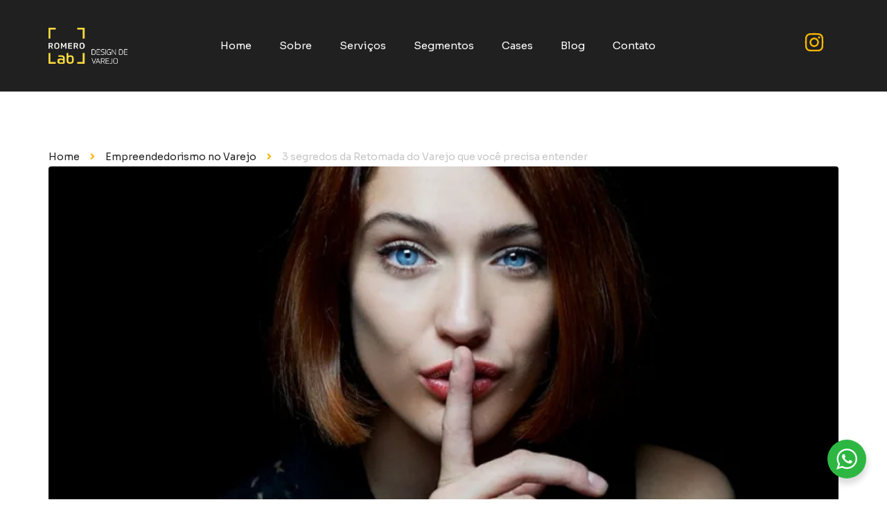

--- FILE ---
content_type: text/css
request_url: https://romerolab.com.br/wp-content/themes/dana/style.css?ver=6.6.4
body_size: 54954
content:
/*
Theme Name: Dana
Theme URI: http://theme.bearsthemes.com/wordpress/dana
Author: bearsthemes
Author URI: http://bearsthemes.com
Version: 1.1
License: GNU General Public License v2 or later
License URI: http://www.gnu.org/licenses/gpl-2.0.html
Tags: two-columns,left-sidebar, right-sidebar, custom-background, custom-header, custom-menu, editor-style, featured-images, flexible-header, full-width-template, microformats, post-formats, rtl-language-support, sticky-post, theme-options, translation-ready
Description: Dana is a fully configurable and easy to use responsive WordPress Theme  with a lot of great features.
Text Domain: dana
*/
/* SCREEN */
/* COLOR */
/* ANIMATION */
/* TYPOGRAPHY */
/*
* Component module
*/
/* TYPOGRAPHY */
/* COLOR */
/* INPUT */
/* ICON */
/* BUTTON */
/* UTILITIES */
/* SECTION */
/* SECTION */
/* HOVER MASTER */
/*
* Module
*/
/* HEADER */
/* TITLEBAR */
/* FOOTER */
/* ELEMENTS */
/* BLOG */
/* PORTFOLIO */
/* TEAM */
/* TESTIMONIAL */
/* + SHOP */
/* ANIMATION */
/* DIV */
/* Reset */
/*Gennerator*/
/*!
 * Hover.css (http://ianlunn.github.io/Hover/)
 * Version: 2.2.0
 * Author: Ian Lunn @IanLunn
 * Author URL: http://ianlunn.co.uk/
 * Github: https://github.com/IanLunn/Hover

 * Hover.css Copyright Ian Lunn 2017. Generated with Sass.
 */
/* 2D TRANSITIONS */
/* Grow */
/* Shrink */
/* Pulse */
/* Pulse Grow */
/* Pulse Shrink */
/* Push */
/* Pop */
/* Bounce In */
/* Bounce Out */
/* Rotate */
/* Grow Rotate */
/* Float */
/* Sink */
/* Bob */
/* Hang */
/* Skew */
/* Skew Forward */
/* Skew Backward */
/* Wobble Vertical */
/* Wobble Horizontal */
/* Wobble To Bottom Right */
/* Wobble To Top Right */
/* Wobble Top */
/* Wobble Bottom */
/* Wobble Skew */
/* Buzz */
/* Buzz Out */
/* Forward */
/* Backward */
/* BACKGROUND TRANSITIONS */
/* Fade */
/* Back Pulse */
/* Sweep To Right */
/* Sweep To Left */
/* Sweep To Bottom */
/* Sweep To Top */
/* Bounce To Right */
/* Bounce To Left */
/* Bounce To Bottom */
/* Bounce To Top */
/* Radial Out */
/* Radial In */
/* Rectangle In */
/* Rectangle Out */
/* Shutter In Horizontal */
/* Shutter Out Horizontal */
/* Shutter In Vertical */
/* Shutter Out Vertical */
/* BORDER TRANSITIONS */
/* Border Fade */
/* Hollow */
/* Trim */
/* Ripple Out */
/* Ripple In */
/* Outline Out */
/* Outline In */
/* Round Corners */
/* Underline From Left */
/* Underline From Center */
/* Underline From Right */
/* Overline From Left */
/* Overline From Center */
/* Overline From Right */
/* Reveal */
/* Underline Reveal */
/* Overline Reveal */
/* SHADOW/GLOW TRANSITIONS */
/* Glow */
/* Shadow */
/* Grow Shadow */
/* Box Shadow Outset */
/* Box Shadow Inset */
/* Float Shadow */
/* Shadow Radial */
/* SPEECH BUBBLES */
/* Bubble Top */
/* Bubble Right */
/* Bubble Bottom */
/* Bubble Left */
/* Bubble Float Top */
/* Bubble Float Right */
/* Bubble Float Bottom */
/* Bubble Float Left */
/* ICONS */
/* Icon Back */
/* Icon Forward */
/* Icon Down */
/* Icon Down */
/* Icon Up */
/* Icon Up */
/* Icon Spin */
/* Icon Drop */
/* Icon Drop */
/* Icon Fade */
/* Icon Float Away */
/* Icon Float Away */
/* Icon Sink Away */
/* Icon Sink Away */
/* Icon Grow */
/* Icon Shrink */
/* Icon Pulse */
/* Icon Pulse Grow */
/* Icon Pulse Shrink */
/* Icon Push */
/* Icon Pop */
/* Icon Bounce */
/* Icon Rotate */
/* Icon Grow Rotate */
/* Icon Float */
/* Icon Sink */
/* Icon Bob */
/* Icon Hang */
/* Icon Wobble Horizontal */
/* Icon Wobble Vertical */
/* Icon Buzz */
/* Icon Buzz Out */
/* CURLS */
/* Curl Top Left */
/* Curl Top Right */
/* Curl Bottom Right */
/* Curl Bottom Left */
/*# sourceMappingURL=hover.css.map */
/* Header 1 */
/* Header 2 */
/* Header 3 */
/* Header One Page */
/* Header Vertical */
/* Header Mini Vertical */
/* Fancy Box */
/* Button */
/* Pricing Table */
/* Team */
/* Testimonial */
/* Blog */
/* Client */
/* Social Media */
/* Counter */
/* Countdown */
/*Comment Form*/
.easing-animation {
  -wekbit-transition:all 0.4s;
  -moz-transition:all 0.4s;
  -o-transition:all 0.4s;
  transition:all 0.4s;
}
.easing-animation-long {
  -webkit-transition:all 0.7s;
  -moz-transition:all 0.7s;
  -o-transition:all 0.7s;
  transition:all 0.7s;
}
.easing-animation-extra-long {
  -webkit-transition:all 1.2s;
  -moz-transition:all 1.2s;
  -o-transition:all 1.2s;
  transition:all 1.2s;
}
.clearfix:before, .clearfix:after {
  content:" ";
  display:table;
}
.clearfix:after { clear:both; }
.center-block {
  display:block;
  margin-right:auto;
  margin-left:auto;
}
.middle {
  position:relative;
  display:block;
  top:50%;
  -webkit-transform:translateY(-50%);
  -ms-transform:translateY(-50%);
  transform:translateY(-50%);
}
.center {
  position:relative;
  display:block;
  top:50%;
  -webkit-transform:translateY(-50%);
  -ms-transform:translateY(-50%);
  transform:translateY(-50%);
  margin-right:auto;
  margin-left:auto;
}
.bottom {
  position:relative;
  display:block;
  top:100%;
  -webkit-transform:translateY(-100%);
  -ms-transform:translateY(-100%);
  transform:translateY(-100%);
}
.ab-center {
  position:absolute;
  top:50%;
  left:50%;
  z-index:2;
  -webkit-transform:translate(-50%,-50%);
  -ms-transform:translate(-50%,-50%);
  transform:translate(-50%,-50%);
}
.ab-center:before, .ab-center:after {
  content:" ";
  display:table;
}
.ab-center:after { clear:both; }
@-webkit-keyframes menuEffect {
  0% {
    opacity:0;
    top:calc(100% + 20px);
  }
  100% {
    opacity:1;
    top:100%;
  }
}
@keyframes menuEffect {
  0% {
    opacity:0;
    top:calc(100% + 20px);
  }
  100% {
    opacity:1;
    top:100%;
  }
}
@-webkit-keyframes menuEffectSub {
  0% {
    opacity:0;
    left:calc(100% + 20px);
  }
  100% {
    opacity:1;
    left:100%;
  }
}
@keyframes menuEffectSub {
  0% {
    opacity:0;
    left:calc(100% + 20px);
  }
  100% {
    opacity:1;
    left:100%;
  }
}
@-webkit-keyframes menuEffectSubReverse {
  0% {
    opacity:0;
    right:calc(100% + 20px);
  }
  100% {
    opacity:1;
    right:100%;
  }
}
@keyframes menuEffectSubReverse {
  0% {
    opacity:0;
    right:calc(100% + 20px);
  }
  100% {
    opacity:1;
    right:100%;
  }
}
@-webkit-keyframes menuEffectStick {
  0% { opacity:0; }
  100% { opacity:1; }
}
@keyframes menuEffectStick {
  0% { opacity:0; }
  100% { opacity:1; }
}
@-webkit-keyframes criss-cross-left {
  0% { left:-20px; }
  50% {
    left:50%;
    width:20px;
    height:20px;
  }
  100% {
    left:50%;
    width:300%;
    height:300%;
  }
}
@keyframes criss-cross-left {
  0% { left:-20px; }
  50% {
    left:50%;
    width:20px;
    height:20px;
  }
  100% {
    left:50%;
    width:300%;
    height:300%;
  }
}
@-webkit-keyframes criss-cross-right {
  0% { right:-20px; }
  50% {
    right:50%;
    width:20px;
    height:20px;
  }
  100% {
    right:50%;
    width:300%;
    height:300%;
  }
}
@keyframes criss-cross-right {
  0% { right:-20px; }
  50% {
    right:50%;
    width:20px;
    height:20px;
  }
  100% {
    right:50%;
    width:300%;
    height:300%;
  }
}
body {
  font-family:Lato;
  font-size:14px;
  line-height:26px;
  text-rendering:optimizeLegibility;
  -webkit-font-smoothing:antialiased;
}
a {
  -wekbit-transition:all 0.4s;
  -moz-transition:all 0.4s;
  -o-transition:all 0.4s;
  transition:all 0.4s;
  color:#fab702;
}
a:hover, a:focus, a:active {
  color:#c79202;
  outline:none;
}
h1, h2, h3, h4, h5, h6, .bt-font-size-1, .bt-font-size-2, .bt-font-size-3, .bt-font-size-4, .bt-font-size-5, .bt-font-size-6 {
  color:#171721;
  font-weight:700;
  letter-spacing:0;
  margin-bottom:15px;
}
h1, .bt-font-size-1 {
  font-size:36px;
  font-weight:700;
  line-height:42px;
}
h2, .bt-font-size-2 {
  font-size:30px;
  line-height:36px;
}
h3, .bt-font-size-3 {
  font-size:24px;
  line-height:30px;
}
h4, .bt-font-size-4 {
  font-size:18px;
  line-height:24px;
}
h5, .bt-font-size-5 {
  font-size:14px;
  line-height:16px;
}
h6, .bt-font-size-6 {
  font-size:12px;
  line-height:14px;
}
p { margin-bottom:15px; }
.bt-color-main, .bt-main-color { color:#fab702; }
.bt-bg-main-color { background-color:#fab702; }
.bt-light-color { color:#FFFFFF; }
body input, body textarea, body select {
  -wekbit-transition:all 0.4s;
  -moz-transition:all 0.4s;
  -o-transition:all 0.4s;
  transition:all 0.4s;
  outline:none;
  font-size:14px;
  line-height:24px;
  color:#454545;
  background-color:transparent;
  border:1px solid #ececec;
  margin-bottom:30px;
  padding:10px 30px;
  -webkit-box-shadow:none;
  -moz-box-shadow:none;
  box-shadow:none;
}
body input:hover, body input:focus, body textarea:hover, body textarea:focus, body select:hover, body select:focus { border-color:#dcdcdc; }
body select {
  background-image:url("assets/images/downwards-pointer.png");
  background-repeat:no-repeat;
  background-size:12px;
  background-position:center right 10px;
  -webkit-appearance:none;
  -moz-appearance:none;
  appearance:none;
}
body .input-submit {
  -wekbit-transition:all 0.4s;
  -moz-transition:all 0.4s;
  -o-transition:all 0.4s;
  transition:all 0.4s;
  display:inline-block;
  padding:12px 30px;
  outline:none;
  text-align:center;
  background-color:transparent;
  border:0;
}
body input[type="submit"] {
  font-size:14px;
  background-color:#333333;
  color:#ffffff;
}
body input[type="submit"]:hover, body input[type="submit"]:focus, body input[type="submit"]:active {
  background-color:#1a1a1a;
  color:#ffffff;
}
body textarea {
  resize:none;
  min-height:180px;
  margin-bottom:30px;
}
body .placeholder { color:#454545; }
body ::-webkit-input-placeholder { color:#454545; }
body :-moz-placeholder {
  /* Firefox 18- */
  color:#454545;
}
body ::-moz-placeholder {
  /* Firefox 19+ */
  color:#454545;
}
body :-ms-input-placeholder { color:#454545; }
body .wpcf7-form .wpcf7-form-control-wrap {
  display:block;
  margin-bottom:30px;
}
body .wpcf7-form .wpcf7-form-control-wrap input, body .wpcf7-form .wpcf7-form-control-wrap textarea, body .wpcf7-form .wpcf7-form-control-wrap select {
  max-width:100%;
  margin:0;
}
body .wpcf7-form div.wpcf7-response-output { margin:0; }
body [class^="flaticon-"]:before, body [class^="flaticon-"]:after, body [class*=" flaticon-"]:before, body [class*=" flaticon-"]:after {
  font-size:unset;
  margin-left:0;
}
.bt-social li {
  display:inline-block;
  margin-right:3px;
  margin-left:3px;
  font-size:16px;
}
.bt-social li a:hover { color:#fab702; }
.bt-btn {
  font-size:14px;
  font-weight:700;
  line-height:24px;
  letter-spacing:0.03em;
  text-transform:uppercase;
  overflow:hidden;
  -webkit-border-radius:3px;
  border-radius:3px;
}
.bt-button-main-color .bt-button-element > a {
  font-size:14px;
  font-weight:700;
  line-height:24px;
  letter-spacing:0.03em;
  text-transform:uppercase;
  overflow:hidden;
  -webkit-border-radius:3px;
  border-radius:3px;
  color:#ffffff;
  background:#fab702;
  padding:12px 40px;
}
.bt-button-main-color .bt-button-element > a:hover, .bt-button-main-color .bt-button-element > a:focus { background:#c79202; }
.bt-button-dark-color .bt-button-element > a {
  font-size:14px;
  font-weight:700;
  line-height:24px;
  letter-spacing:0.03em;
  text-transform:uppercase;
  overflow:hidden;
  -webkit-border-radius:3px;
  border-radius:3px;
  color:#ffffff;
  background:#272727;
  padding:12px 40px;
}
.bt-button-dark-color .bt-button-element > a:hover, .bt-button-dark-color .bt-button-element > a:focus { background:#0e0e0e; }
.bt-button-light-color .bt-button-element > a {
  font-size:14px;
  font-weight:700;
  line-height:24px;
  letter-spacing:0.03em;
  text-transform:uppercase;
  overflow:hidden;
  -webkit-border-radius:3px;
  border-radius:3px;
  color:#fab702;
  background:#ffffff;
  padding:12px 40px;
}
.bt-button-light-color .bt-button-element > a:hover, .bt-button-light-color .bt-button-element > a:focus { background:#e6e6e6; }
.bt-button-outline-main-color .bt-button-element > a {
  font-size:14px;
  font-weight:700;
  line-height:24px;
  letter-spacing:0.03em;
  text-transform:uppercase;
  overflow:hidden;
  -webkit-border-radius:3px;
  border-radius:3px;
  color:#fab702;
  background:transparent;
  padding:10px 38px;
  border:2px solid #fab702;
}
.bt-button-outline-main-color .bt-button-element > a:hover, .bt-button-outline-main-color .bt-button-element > a:focus {
  color:#ffffff;
  background:#fab702;
}
.bt-button-outline-main-color .bt-button-element > a.hvr-sweep-to-right:hover, .bt-button-outline-main-color .bt-button-element > a.hvr-sweep-to-right:focus, .bt-button-outline-main-color .bt-button-element > a.hvr-sweep-to-left:hover, .bt-button-outline-main-color .bt-button-element > a.hvr-sweep-to-left:focus, .bt-button-outline-main-color .bt-button-element > a.hvr-sweep-to-bottom:hover, .bt-button-outline-main-color .bt-button-element > a.hvr-sweep-to-bottom:focus, .bt-button-outline-main-color .bt-button-element > a.hvr-sweep-to-top:hover, .bt-button-outline-main-color .bt-button-element > a.hvr-sweep-to-top:focus, .bt-button-outline-main-color .bt-button-element > a.hvr-bounce-to-right:hover, .bt-button-outline-main-color .bt-button-element > a.hvr-bounce-to-right:focus, .bt-button-outline-main-color .bt-button-element > ahvr-bounce-to-left:hover, .bt-button-outline-main-color .bt-button-element > ahvr-bounce-to-left:focus, .bt-button-outline-main-color .bt-button-element > a.hvr-bounce-to-bottom:hover, .bt-button-outline-main-color .bt-button-element > a.hvr-bounce-to-bottom:focus, .bt-button-outline-main-color .bt-button-element > a.hvr-bounce-to-top:hover, .bt-button-outline-main-color .bt-button-element > a.hvr-bounce-to-top:focus, .bt-button-outline-main-color .bt-button-element > a.hvr-radial-out:hover, .bt-button-outline-main-color .bt-button-element > a.hvr-radial-out:focus, .bt-button-outline-main-color .bt-button-element > a.hvr-radial-in:hover, .bt-button-outline-main-color .bt-button-element > a.hvr-radial-in:focus, .bt-button-outline-main-color .bt-button-element > a.hvr-rectangle-in:hover, .bt-button-outline-main-color .bt-button-element > a.hvr-rectangle-in:focus, .bt-button-outline-main-color .bt-button-element > a.hvr-rectangle-out:hover, .bt-button-outline-main-color .bt-button-element > a.hvr-rectangle-out:focus, .bt-button-outline-main-color .bt-button-element > a.hvr-shutter-in-horizontal:hover, .bt-button-outline-main-color .bt-button-element > a.hvr-shutter-in-horizontal:focus, .bt-button-outline-main-color .bt-button-element > a.hvr-shutter-out-horizontal:hover, .bt-button-outline-main-color .bt-button-element > a.hvr-shutter-out-horizontal:focus, .bt-button-outline-main-color .bt-button-element > a.hvr-shutter-in-vertical:hover, .bt-button-outline-main-color .bt-button-element > a.hvr-shutter-in-vertical:focus, .bt-button-outline-main-color .bt-button-element > a.hvr-shutter-out-vertical:hover, .bt-button-outline-main-color .bt-button-element > a.hvr-shutter-out-vertical:focus { background:transparent; }
.bt-button-outline-dark-color .bt-button-element > a {
  font-size:14px;
  font-weight:700;
  line-height:24px;
  letter-spacing:0.03em;
  text-transform:uppercase;
  overflow:hidden;
  -webkit-border-radius:3px;
  border-radius:3px;
  color:#272727;
  background:transparent;
  padding:10px 38px;
  border:2px solid #272727;
}
.bt-button-outline-dark-color .bt-button-element > a:hover, .bt-button-outline-dark-color .bt-button-element > a:focus {
  color:#ffffff;
  background:#272727;
}
.bt-button-outline-dark-color .bt-button-element > a.hvr-sweep-to-right:hover, .bt-button-outline-dark-color .bt-button-element > a.hvr-sweep-to-right:focus, .bt-button-outline-dark-color .bt-button-element > a.hvr-sweep-to-left:hover, .bt-button-outline-dark-color .bt-button-element > a.hvr-sweep-to-left:focus, .bt-button-outline-dark-color .bt-button-element > a.hvr-sweep-to-bottom:hover, .bt-button-outline-dark-color .bt-button-element > a.hvr-sweep-to-bottom:focus, .bt-button-outline-dark-color .bt-button-element > a.hvr-sweep-to-top:hover, .bt-button-outline-dark-color .bt-button-element > a.hvr-sweep-to-top:focus, .bt-button-outline-dark-color .bt-button-element > a.hvr-bounce-to-right:hover, .bt-button-outline-dark-color .bt-button-element > a.hvr-bounce-to-right:focus, .bt-button-outline-dark-color .bt-button-element > ahvr-bounce-to-left:hover, .bt-button-outline-dark-color .bt-button-element > ahvr-bounce-to-left:focus, .bt-button-outline-dark-color .bt-button-element > a.hvr-bounce-to-bottom:hover, .bt-button-outline-dark-color .bt-button-element > a.hvr-bounce-to-bottom:focus, .bt-button-outline-dark-color .bt-button-element > a.hvr-bounce-to-top:hover, .bt-button-outline-dark-color .bt-button-element > a.hvr-bounce-to-top:focus, .bt-button-outline-dark-color .bt-button-element > a.hvr-radial-out:hover, .bt-button-outline-dark-color .bt-button-element > a.hvr-radial-out:focus, .bt-button-outline-dark-color .bt-button-element > a.hvr-radial-in:hover, .bt-button-outline-dark-color .bt-button-element > a.hvr-radial-in:focus, .bt-button-outline-dark-color .bt-button-element > a.hvr-rectangle-in:hover, .bt-button-outline-dark-color .bt-button-element > a.hvr-rectangle-in:focus, .bt-button-outline-dark-color .bt-button-element > a.hvr-rectangle-out:hover, .bt-button-outline-dark-color .bt-button-element > a.hvr-rectangle-out:focus, .bt-button-outline-dark-color .bt-button-element > a.hvr-shutter-in-horizontal:hover, .bt-button-outline-dark-color .bt-button-element > a.hvr-shutter-in-horizontal:focus, .bt-button-outline-dark-color .bt-button-element > a.hvr-shutter-out-horizontal:hover, .bt-button-outline-dark-color .bt-button-element > a.hvr-shutter-out-horizontal:focus, .bt-button-outline-dark-color .bt-button-element > a.hvr-shutter-in-vertical:hover, .bt-button-outline-dark-color .bt-button-element > a.hvr-shutter-in-vertical:focus, .bt-button-outline-dark-color .bt-button-element > a.hvr-shutter-out-vertical:hover, .bt-button-outline-dark-color .bt-button-element > a.hvr-shutter-out-vertical:focus { background:transparent; }
.bt-button-outline-light-color .bt-button-element > a {
  font-size:14px;
  font-weight:700;
  line-height:24px;
  letter-spacing:0.03em;
  text-transform:uppercase;
  overflow:hidden;
  -webkit-border-radius:3px;
  border-radius:3px;
  color:#ffffff;
  background:transparent;
  padding:10px 38px;
  border:2px solid #ffffff;
}
.bt-button-outline-light-color .bt-button-element > a:hover, .bt-button-outline-light-color .bt-button-element > a:focus {
  color:#fab702;
  background:#ffffff;
}
.bt-button-outline-light-color .bt-button-element > a.hvr-sweep-to-right:hover, .bt-button-outline-light-color .bt-button-element > a.hvr-sweep-to-right:focus, .bt-button-outline-light-color .bt-button-element > a.hvr-sweep-to-left:hover, .bt-button-outline-light-color .bt-button-element > a.hvr-sweep-to-left:focus, .bt-button-outline-light-color .bt-button-element > a.hvr-sweep-to-bottom:hover, .bt-button-outline-light-color .bt-button-element > a.hvr-sweep-to-bottom:focus, .bt-button-outline-light-color .bt-button-element > a.hvr-sweep-to-top:hover, .bt-button-outline-light-color .bt-button-element > a.hvr-sweep-to-top:focus, .bt-button-outline-light-color .bt-button-element > a.hvr-bounce-to-right:hover, .bt-button-outline-light-color .bt-button-element > a.hvr-bounce-to-right:focus, .bt-button-outline-light-color .bt-button-element > ahvr-bounce-to-left:hover, .bt-button-outline-light-color .bt-button-element > ahvr-bounce-to-left:focus, .bt-button-outline-light-color .bt-button-element > a.hvr-bounce-to-bottom:hover, .bt-button-outline-light-color .bt-button-element > a.hvr-bounce-to-bottom:focus, .bt-button-outline-light-color .bt-button-element > a.hvr-bounce-to-top:hover, .bt-button-outline-light-color .bt-button-element > a.hvr-bounce-to-top:focus, .bt-button-outline-light-color .bt-button-element > a.hvr-radial-out:hover, .bt-button-outline-light-color .bt-button-element > a.hvr-radial-out:focus, .bt-button-outline-light-color .bt-button-element > a.hvr-radial-in:hover, .bt-button-outline-light-color .bt-button-element > a.hvr-radial-in:focus, .bt-button-outline-light-color .bt-button-element > a.hvr-rectangle-in:hover, .bt-button-outline-light-color .bt-button-element > a.hvr-rectangle-in:focus, .bt-button-outline-light-color .bt-button-element > a.hvr-rectangle-out:hover, .bt-button-outline-light-color .bt-button-element > a.hvr-rectangle-out:focus, .bt-button-outline-light-color .bt-button-element > a.hvr-shutter-in-horizontal:hover, .bt-button-outline-light-color .bt-button-element > a.hvr-shutter-in-horizontal:focus, .bt-button-outline-light-color .bt-button-element > a.hvr-shutter-out-horizontal:hover, .bt-button-outline-light-color .bt-button-element > a.hvr-shutter-out-horizontal:focus, .bt-button-outline-light-color .bt-button-element > a.hvr-shutter-in-vertical:hover, .bt-button-outline-light-color .bt-button-element > a.hvr-shutter-in-vertical:focus, .bt-button-outline-light-color .bt-button-element > a.hvr-shutter-out-vertical:hover, .bt-button-outline-light-color .bt-button-element > a.hvr-shutter-out-vertical:focus { background:transparent; }
.bt-pagination {
  text-align:center;
  margin:30px 0;
}
.bt-pagination > .page-numbers {
  display:inline-block;
  width:40px;
  height:40px;
  font-size:14px;
  letter-spacing:0;
  line-height:40px;
  text-align:center;
  color:#2f2933;
  background:#f8f8f8;
  margin:2px;
  -webkit-border-radius:3px;
  border-radius:3px;
}
.bt-pagination > .page-numbers.dots {
  font-size:24px;
  line-height:24px;
  color:#686876;
  background:transparent;
  border:none;
}
.bt-pagination > .page-numbers.dots:hover {
  color:#686876;
  background:transparent;
  border:none;
}
.bt-pagination > .page-numbers.prev, .bt-pagination > .page-numbers.next {
  font-size:12px;
  font-weight:700;
  letter-spacing:0.1em;
  text-transform:uppercase;
  min-width:120px;
  background:#f8f8f8;
  margin-right:30px;
}
.bt-pagination > .page-numbers.prev i, .bt-pagination > .page-numbers.next i {
  font-size:14px;
  font-weight:400;
  margin-right:10px;
}
.bt-pagination > .page-numbers.prev:hover, .bt-pagination > .page-numbers.next:hover {
  color:#ffffff;
  background:#2a2d2e;
}
.bt-pagination > .page-numbers.next {
  margin-left:30px;
  margin-right:0;
}
.bt-pagination > .page-numbers.next i {
  margin-left:10px;
  margin-right:0;
}
.bt-pagination > .page-numbers.current, .bt-pagination > .page-numbers:hover {
  font-weight:700;
  color:#ffffff;
  background:#fab702;
}
.owl-nav { background:#ffffff; }
.owl-nav .owl-prev, .owl-nav .owl-next {
  -wekbit-transition:all 0.4s;
  -moz-transition:all 0.4s;
  -o-transition:all 0.4s;
  transition:all 0.4s;
  position:absolute;
  top:50%;
  left:0;
  display:inline-block;
  width:35px;
  height:35px;
  font-size:15px;
  line-height:35px;
  text-align:center;
  color:#333 33;
  background:#e5e5e5;
  -webkit-border-radius:50%;
  border-radius:50%;
  -webkit-transform:translateY(-50%);
  -ms-transform:translateY(-50%);
  transform:translateY(-50%);
}
.owl-nav .owl-prev:hover, .owl-nav .owl-next:hover {
  color:#ffffff;
  background:#fab702;
}
.owl-nav .owl-next {
  left:auto;
  right:0;
}
.owl-nav-dana { background:#ffffff; }
.owl-nav-dana .owl-prev, .owl-nav-dana .owl-next {
  -wekbit-transition:all 0.4s;
  -moz-transition:all 0.4s;
  -o-transition:all 0.4s;
  transition:all 0.4s;
  position:absolute;
  top:50%;
  left:0;
  display:inline-block;
  width:35px;
  height:35px;
  font-size:15px;
  line-height:35px;
  text-align:center;
  color:#333 33;
  background:#e5e5e5;
  -webkit-border-radius:50%;
  border-radius:50%;
  -webkit-transform:translateY(-50%);
  -ms-transform:translateY(-50%);
  transform:translateY(-50%);
}
.owl-nav-dana .owl-prev:hover, .owl-nav-dana .owl-next:hover {
  color:#ffffff;
  background:#fab702;
}
.owl-nav-dana .owl-next {
  left:auto;
  right:0;
}
.owl-nav-dana .owl-prev, .owl-nav-dana .owl-next {
  -wekbit-transition:all 0.4s;
  -moz-transition:all 0.4s;
  -o-transition:all 0.4s;
  transition:all 0.4s;
  width:50px;
  height:50px;
  padding:4px;
  text-align:center;
  color:#fab702;
  background:transparent;
  border:1px solid #e5e5e5;
}
.owl-nav-dana .owl-prev i, .owl-nav-dana .owl-next i {
  -wekbit-transition:all 0.4s;
  -moz-transition:all 0.4s;
  -o-transition:all 0.4s;
  transition:all 0.4s;
  display:inline-block;
  width:100%;
  height:100%;
  font-size:15px;
  line-height:40px;
  background:#e5e5e5;
  -webkit-border-radius:50%;
  border-radius:50%;
}
.owl-nav-dana .owl-prev.disabled:hover, .owl-nav-dana .owl-next.disabled:hover {
  color:#fab702;
  background:transparent;
  border-color:#e5e5e5;
}
.owl-nav-dana .owl-prev.disabled:hover i, .owl-nav-dana .owl-next.disabled:hover i { background:#e5e5e5; }
.owl-nav-dana .owl-prev:hover, .owl-nav-dana .owl-next:hover {
  color:#ffffff;
  background:transparent;
  border-color:#fab702;
}
.owl-nav-dana .owl-prev:hover i, .owl-nav-dana .owl-next:hover i { background:#fab702; }
.owl-dots {
  text-align:center;
  margin-top:30px;
}
.owl-dots .owl-dot {
  -wekbit-transition:all 0.4s;
  -moz-transition:all 0.4s;
  -o-transition:all 0.4s;
  transition:all 0.4s;
  display:inline-block;
  width:12px;
  height:12px;
  line-height:0;
  background:#e5e5e5;
  margin-right:10px;
  webkit-border-radius:50%;
  border-radius:50%;
}
.owl-dots .owl-dot:last-child { margin-right:0; }
.owl-dots .owl-dot.active, .owl-dots .owl-dot:hover { background:#fab702; }
.owl-dots-dana .owl-dot {
  background:transparent;
  border:1px solid #e5e5e5;
  padding:2px;
}
.owl-dots-dana .owl-dot span {
  display:inline-block;
  width:100%;
  height:100%;
  background:#e5e5e5;
  webkit-border-radius:50%;
  border-radius:50%;
}
.owl-dots-dana .owl-dot.active, .owl-dots-dana .owl-dot:hover {
  background:transparent;
  border-color:#fab702;
}
.owl-dots-dana .owl-dot.active span, .owl-dots-dana .owl-dot:hover span { background:#fab702; }
.owl-dots-dana .owl-dots .owl-dot {
  background:transparent;
  border:1px solid #e5e5e5;
  padding:2px;
}
.owl-dots-dana .owl-dots .owl-dot span {
  display:inline-block;
  width:100%;
  height:100%;
  background:#e5e5e5;
  webkit-border-radius:50%;
  border-radius:50%;
}
.owl-dots-dana .owl-dots .owl-dot.active, .owl-dots-dana .owl-dots .owl-dot:hover {
  background:transparent;
  border-color:#fab702;
}
.owl-dots-dana .owl-dots .owl-dot.active span, .owl-dots-dana .owl-dots .owl-dot:hover span { background:#fab702; }
.owl-carousel-control-dana .owl-prev {
  left:-50px;
  opacity:0;
}
.owl-carousel-control-dana .owl-next {
  right:-50px;
  opacity:0;
}
.owl-carousel-control-dana .owl-prev, .owl-carousel-control-dana .owl-next {
  -wekbit-transition:all 0.4s;
  -moz-transition:all 0.4s;
  -o-transition:all 0.4s;
  transition:all 0.4s;
  width:50px;
  height:50px;
  padding:4px;
  text-align:center;
  color:#fab702;
  background:transparent;
  border:1px solid #e5e5e5;
}
.owl-carousel-control-dana .owl-prev i, .owl-carousel-control-dana .owl-next i {
  -wekbit-transition:all 0.4s;
  -moz-transition:all 0.4s;
  -o-transition:all 0.4s;
  transition:all 0.4s;
  display:inline-block;
  width:100%;
  height:100%;
  font-size:15px;
  line-height:40px;
  background:#e5e5e5;
  -webkit-border-radius:50%;
  border-radius:50%;
}
.owl-carousel-control-dana .owl-prev.disabled:hover, .owl-carousel-control-dana .owl-next.disabled:hover {
  color:#fab702;
  background:transparent;
  border-color:#e5e5e5;
}
.owl-carousel-control-dana .owl-prev.disabled:hover i, .owl-carousel-control-dana .owl-next.disabled:hover i { background:#e5e5e5; }
.owl-carousel-control-dana .owl-prev:hover, .owl-carousel-control-dana .owl-next:hover {
  color:#ffffff;
  background:transparent;
  border-color:#fab702;
}
.owl-carousel-control-dana .owl-prev:hover i, .owl-carousel-control-dana .owl-next:hover i { background:#fab702; }
.owl-carousel-control-dana .owl-dot {
  background:transparent;
  border:1px solid #e5e5e5;
  padding:2px;
}
.owl-carousel-control-dana .owl-dot span {
  display:inline-block;
  width:100%;
  height:100%;
  background:#e5e5e5;
  webkit-border-radius:50%;
  border-radius:50%;
}
.owl-carousel-control-dana .owl-dot.active, .owl-carousel-control-dana .owl-dot:hover {
  background:transparent;
  border-color:#fab702;
}
.owl-carousel-control-dana .owl-dot.active span, .owl-carousel-control-dana .owl-dot:hover span { background:#fab702; }
.owl-carousel-control-dana .owl-dots .owl-dot {
  background:transparent;
  border:1px solid #e5e5e5;
  padding:2px;
}
.owl-carousel-control-dana .owl-dots .owl-dot span {
  display:inline-block;
  width:100%;
  height:100%;
  background:#e5e5e5;
  webkit-border-radius:50%;
  border-radius:50%;
}
.owl-carousel-control-dana .owl-dots .owl-dot.active, .owl-carousel-control-dana .owl-dots .owl-dot:hover {
  background:transparent;
  border-color:#fab702;
}
.owl-carousel-control-dana .owl-dots .owl-dot.active span, .owl-carousel-control-dana .owl-dots .owl-dot:hover span { background:#fab702; }
.owl-carousel-control-dana .owl-nav .owl-prev {
  left:-50px;
  opacity:0;
}
.owl-carousel-control-dana .owl-nav .owl-next {
  right:-50px;
  opacity:0;
}
.owl-carousel-control-dana:hover .owl-nav .owl-prev {
  left:0;
  opacity:1;
}
.owl-carousel-control-dana:hover .owl-nav .owl-next {
  right:0;
  opacity:1;
}
ul, ol {
  margin:15px 0;
  padding:0 0 0 30px;
}
ul li, ol li {
  padding:0;
  margin:0;
}
ul li a, ol li a { color:#171721; }
ul li a:hover, ol li a:hover { color:#fab702; }
ul li > ul, ul li > ol, ol li > ul, ol li > ol { margin:0; }
ul.bt-disc, ol.bt-disc { list-style-type:disc; }
ul.bt-circle, ol.bt-circle { list-style-type:circle; }
ul.bt-square, ol.bt-square { list-style-type:square; }
.bt-subtitle-section {
  font-size:15px;
  line-height:24px;
  letter-spacing:0.08em;
  color:#3d3d3d;
}
.bt-subtitle-section.bt-light-color { color:#ffffff; }
.bt-title-section {
  font-size:35px;
  line-height:42px;
  letter-spacing:-0.03em;
  color:#2e2e2e;
  margin-bottom:30px;
}
.bt-title-section.bt-light-color { color:#ffffff; }
.bt-title-section2 {
  font-size:35px;
  line-height:42px;
  letter-spacing:-0.03em;
  color:#2e2e2e;
  margin-bottom:30px;
}
.bt-title-section2 span {
  position:relative;
  z-index:1;
}
.bt-title-section2 span:after {
  content:"";
  position:absolute;
  bottom:19px;
  left:0;
  width:100%;
  height:4px;
  background:#fed464;
  z-index:-1;
}
.bt-title-section2.bt-light-color { color:#ffffff; }
.bt-img-filter-effect img {
  webkit-transition:-webkit-filter 0.3s cubic-bezier(0.445,0.05,0.55,0.95);
  transition:-webkit-filter 0.3s cubic-bezier(0.445,0.05,0.55,0.95);
  transition:filter 0.3s cubic-bezier(0.445,0.05,0.55,0.95);
  transition:filter 0.3s cubic-bezier(0.445,0.05,0.55,0.95), -webkit-filter 0.3s cubic-bezier(0.445,0.05,0.55,0.95);
  will-change:filter;
}
.bt-img-filter-effect img:hover {
  -webkit-filter:hue-rotate(45deg) drop-shadow(5px 0 35px rgba(0,0,0,0.15));
  filter:hue-rotate(45deg) drop-shadow(5px 0 35px rgba(0,0,0,0.15));
}
.vc_progress_bar.bt-progress-style1 { margin-top:30px; }
.vc_progress_bar.bt-progress-style1 .vc_single_bar {
  position:relative;
  background:#e6e6e6;
  margin-bottom:60px;
  -webkit-border-radius:15px;
  border-radius:15px;
}
.vc_progress_bar.bt-progress-style1 .vc_single_bar .vc_label {
  position:absolute;
  top:-35px;
  left:0;
  width:100%;
  font-size:15px;
  line-height:24px;
  letter-spacing:0;
  color:#070808;
  padding:0;
}
.vc_progress_bar.bt-progress-style1 .vc_single_bar .vc_label .vc_label_units { float:right; }
.vc_progress_bar.bt-progress-style1 .vc_single_bar .vc_bar {
  position:relative;
  height:11px;
  background:#fab702;
  -webkit-border-radius:15px;
  border-radius:15px;
}
.eg-portfolio-skin-1-wrapper .esg-entry-media-wrapper, .eg-portfolio-skin-1-wrapper .esg-entry-cover { border-radius:3px; }
.bt-service-section .vc_column_container { position:relative; }
.bt-service-section .vc_column_container > .vc_column-inner:after {
  content:"";
  position:absolute;
  top:10%;
  right:0;
  width:1px;
  height:80%;
  background:#ececec;
}
.bt-service-section .vc_column_container:last-child > .vc_column-inner:after { display:none; }
.bt-service-section .bt-fancy-box-element.icon-top .bt-icon {
  position:relative;
  z-index:0;
  color:#fab702;
  margin-bottom:25px;
}
.bt-service-section .bt-fancy-box-element.icon-top .bt-icon i {
  -wekbit-transition:all 0.4s;
  -moz-transition:all 0.4s;
  -o-transition:all 0.4s;
  transition:all 0.4s;
  font-size:45px;
  line-height:45px;
}
.bt-service-section .bt-fancy-box-element.icon-top .bt-icon img {
  -wekbit-transition:all 0.4s;
  -moz-transition:all 0.4s;
  -o-transition:all 0.4s;
  transition:all 0.4s;
  width:45px;
  height:auto;
}
.bt-service-section .bt-fancy-box-element.icon-top .bt-icon:after {
  background:rgba(0,0,0,0.05);
  content:"";
  position:absolute;
  left:50%;
  top:100%;
  width:85px;
  height:85px;
  z-index:-1;
  opacity:0;
  filter:alpha(opacity=0);
  -webkit-border-radius:50%;
  border-radius:50%;
  -webkit-transform:rotateX(75deg) translate(-50%,-100%);
  transform:rotateX(75deg) translate(-50%,-100%);
  -webkit-transition:transform 0.6s ease 0s, opacity 0.45s ease 0s;
  transition:transform 0.6s ease 0s, opacity 0.45s ease 0s;
}
.bt-service-section .bt-fancy-box-element.icon-top .bt-title {
  display:inline-block;
  max-width:240px;
  font-size:25px;
  line-height:28px;
  letter-spacing:-0.04em;
  color:#242424;
}
.bt-service-section .bt-fancy-box-element.icon-top .bt-desc {
  font-size:15px;
  line-height:28px;
  letter-spacing:0;
  color:#878787;
}
.bt-service-section .bt-fancy-box-element.icon-top:hover .bt-icon i, .bt-service-section .bt-fancy-box-element.icon-top:hover .bt-icon img {
  -webkit-transform:scale(1.1);
  transform:scale(1.1);
}
.bt-service-section .bt-fancy-box-element.icon-top:hover .bt-icon:after {
  opacity:1;
  filter:alpha(opacity=100);
  top:50%;
  -webkit-transform:rotateX(360deg) translate(-50%,-50%);
  transform:rotateX(360deg) translate(-50%,-50%);
}
@media (max-width: 1199px) {
  .bt-service-section.vc_section { padding-bottom:60px !important; }
}
@media (max-width: 767px) {
  .bt-service-section .vc_column_container > .vc_column-inner:after { display:none; }
}
.bt-service-section2 div.vc_custom_heading {
  font-size:15px;
  line-height:24px;
  color:#9c9c9c;
  margin-bottom:10px;
}
.bt-service-section2 h3.vc_custom_heading {
  font-size:35px;
  line-height:35px;
  letter-spacing:0;
  color:#3c3c3c;
}
.bt-service-section2 .wpb_text_column {
  font-size:16px;
  line-height:30px;
  letter-spacing:0;
  color:#3c3c3c;
}
.bt-service-section2 .wpb_text_column a {
  font-size:15px;
  font-weight:600;
  color:#1e1f1f;
  border-bottom:1px solid #1e1f1f;
}
.bt-service-section2 .wpb_text_column a:hover {
  color:#fab702;
  border-bottom-color:#fab702;
}
.wpb-js-composer .bt-service-section2 .vc_tta-tabs.vc_tta-has-pagination:not(.vc_tta-tabs-position-bottom) { padding-bottom:0; }
.wpb-js-composer .bt-service-section2 .vc_tta-tabs.vc_tta-has-pagination:not(.vc_tta-tabs-position-bottom) .vc_pagination { margin:0; }
.wpb-js-composer .bt-service-section2 .vc_tta-tabs.vc_tta-has-pagination:not(.vc_tta-tabs-position-bottom) .vc_pagination .vc_pagination-item.vc_active .vc_pagination-trigger {
  background:#fab702;
  border-color:#fab702;
}
.bt-service-section2 .bt-fancy-box-element.icon-top {
  background:#f9f9fa;
  padding:40px 30px;
}
.bt-service-section2 .bt-fancy-box-element.icon-top .bt-icon {
  position:relative;
  z-index:0;
  color:#fab702;
  margin-bottom:25px;
}
.bt-service-section2 .bt-fancy-box-element.icon-top .bt-icon i {
  -wekbit-transition:all 0.4s;
  -moz-transition:all 0.4s;
  -o-transition:all 0.4s;
  transition:all 0.4s;
  font-size:100px;
  line-height:100px;
}
.bt-service-section2 .bt-fancy-box-element.icon-top .bt-icon img {
  -wekbit-transition:all 0.4s;
  -moz-transition:all 0.4s;
  -o-transition:all 0.4s;
  transition:all 0.4s;
  width:100px;
  height:auto;
}
.bt-service-section2 .bt-fancy-box-element.icon-top .bt-icon:after {
  background:rgba(0,0,0,0.05);
  content:"";
  position:absolute;
  left:50%;
  top:100%;
  width:105px;
  height:105px;
  z-index:-1;
  opacity:0;
  filter:alpha(opacity=0);
  -webkit-border-radius:50%;
  border-radius:50%;
  -webkit-transform:rotateX(75deg) translate(-50%,-100%);
  transform:rotateX(75deg) translate(-50%,-100%);
  -webkit-transition:transform 0.6s ease 0s, opacity 0.45s ease 0s;
  transition:transform 0.6s ease 0s, opacity 0.45s ease 0s;
}
.bt-service-section2 .bt-fancy-box-element.icon-top .bt-title {
  font-size:20px;
  line-height:25px;
  letter-spacing:-0.03em;
  color:#1e1f1f;
}
.bt-service-section2 .bt-fancy-box-element.icon-top .bt-desc {
  font-size:15px;
  line-height:25px;
  letter-spacing:0.03em;
  color:#1e1f1f;
}
.bt-service-section2 .bt-fancy-box-element.icon-top .bt-readmore {
  font-size:15px;
  font-weight:600;
  line-height:25px;
  letter-spacing:0.02em;
  color:#1e1f1f;
  border-bottom:1px solid #1e1f1f;
}
.bt-service-section2 .bt-fancy-box-element.icon-top .bt-readmore:hover {
  color:#fab702;
  border-bottom-color:#fab702;
}
.bt-service-section2 .bt-fancy-box-element.icon-top:hover .bt-icon i, .bt-service-section2 .bt-fancy-box-element.icon-top:hover .bt-icon img {
  -webkit-transform:scale(0.7);
  transform:scale(0.7);
}
.bt-service-section2 .bt-fancy-box-element.icon-top:hover .bt-icon:after {
  opacity:1;
  filter:alpha(opacity=100);
  top:50%;
  -webkit-transform:rotateX(360deg) translate(-50%,-50%);
  transform:rotateX(360deg) translate(-50%,-50%);
}
.wpb-js-composer .bt-service-section3 .vc_tta-tabs.vc_tta-has-pagination:not(.vc_tta-tabs-position-bottom) { padding:0 0 0 60px; }
.wpb-js-composer .bt-service-section3 .vc_tta-tabs.vc_tta-has-pagination:not(.vc_tta-tabs-position-bottom) .vc_pagination {
  position:absolute;
  top:50%;
  left:0;
  width:30px;
  line-height:0;
  margin:0 0 0 -60px;
  z-index:9;
}
.wpb-js-composer .bt-service-section3 .vc_tta-tabs.vc_tta-has-pagination:not(.vc_tta-tabs-position-bottom) .vc_pagination .vc_pagination-item.vc_active .vc_pagination-trigger {
  background:#fab702;
  border-color:#fab702;
}
.bt-service-section3 .bt-pricing-table-element.layout5 .bt-icon {
  display:inline-block;
  vertical-align:middle;
  -webkit-transform:perspective(1px) translateZ(0);
  transform:perspective(1px) translateZ(0);
  box-shadow:0 0 1px transparent;
}
.bt-service-section3 .bt-pricing-table-element.layout5 .bt-icon:hover, .bt-service-section3 .bt-pricing-table-element.layout5 .bt-icon:focus, .bt-service-section3 .bt-pricing-table-element.layout5 .bt-icon:active {
  -webkit-animation-name:hvr-pulse;
  animation-name:hvr-pulse;
  -webkit-animation-duration:1s;
  animation-duration:1s;
  -webkit-animation-timing-function:linear;
  animation-timing-function:linear;
  -webkit-animation-iteration-count:infinite;
  animation-iteration-count:infinite;
}
.bt-service-section3 div.vc_custom_heading {
  font-size:16px;
  line-height:28px;
  color:#9c9c9c;
  margin-bottom:5px;
}
.bt-service-section3 h3.vc_custom_heading {
  font-size:35px;
  line-height:40px;
  letter-spacing:-0.06em;
  color:#1a1a1a;
}
.bt-service-section3 .wpb_text_column {
  font-size:18px;
  line-height:33px;
  letter-spacing:0;
  color:#515151;
}
.bt-service-section3 .html5lightbox {
  font-size:12px;
  font-weight:700;
  line-height:28px;
  color:#1a1a1a;
}
.bt-service-section3 .html5lightbox i {
  display:inline-block;
  vertical-align:middle;
  width:43px;
  height:43px;
  line-height:41px;
  text-align:center;
  color:#fab702;
  margin-right:10px;
  border:1px solid #1a1a1a;
  -webkit-border-radius:50%;
  border-radius:50%;
}
.bt-service-section3 .html5lightbox i:before {
  font-size:15px;
  margin-left:3px;
}
.bt-service-section3 .html5lightbox:hover { color:#fab702; }
.bt-service-section3 .html5lightbox:hover i {
  color:#ffffff;
  background:#1a1a1a;
}
.bt-service-section4 h3.vc_custom_heading {
  font-size:42px;
  line-height:48px;
  letter-spacing:-0.05em;
  color:#3c3c3c;
}
.bt-service-section4 .wpb_text_column {
  font-size:16px;
  line-height:28px;
  letter-spacing:0;
  color:#3c3c3c;
}
.bt-service-section4 .wpb_text_column ul {
  list-style:none;
  margin:0;
  padding:0;
}
.bt-service-section4 .wpb_text_column ul li {
  position:relative;
  font-size:16px;
  line-height:28px;
  letter-spacing:0;
  color:#636363;
  margin-bottom:8px;
  padding-left:18px;
}
.bt-service-section4 .wpb_text_column ul li:before {
  content:"";
  position:absolute;
  top:11px;
  left:0;
  display:inline-block;
  width:8px;
  height:8px;
  background:#fab702;
  -webkit-border-radius:50%;
  border-radius:50%;
}
.bt-service-section4 .wpb_text_column ul li:last-child { margin-bottom:0; }
.bt-service-section4 .bt-button-element > a {
  font-size:15px;
  font-weight:600;
  line-height:24px;
  letter-spacing:0;
  color:#000000;
  background:#f5f5f5;
  padding:10px 35px;
  -webkit-border-radius:30px;
  border-radius:30px;
  -webkit-box-shadow:3px 3px 0 rgba(250,183,2,0.75);
  -ms-box-shadow:3px 3px 0 rgba(250,183,2,0.75);
  box-shadow:3px 3px 0 rgba(250,183,2,0.75);
}
.bt-service-section4 .bt-button-element > a:hover, .bt-service-section4 .bt-button-element > a:focus { background:#dcdcdc; }
@media (min-width: 992px) {
  .bt-service-section5 .vc_row { position:relative; }
  .bt-service-section5 .vc_row .vc_column_container:last-child {
    position:absolute;
    top:45px;
    right:0;
    background:#ffffff;
    padding:60px;
    box-shadow:4px 6px 0 #fab702;
  }
  .bt-service-section5 .vc_row.bt-reverse .vc_column_container:first-child { float:right; }
  .bt-service-section5 .vc_row.bt-reverse .vc_column_container:last-child {
    position:absolute;
    left:0;
    right:auto;
  }
}
.bt-service-section5 h4.vc_custom_heading {
  font-size:13px;
  font-weight:400;
  line-height:24px;
  letter-spacing:-0.05em;
  color:#3c3c3c;
  margin-bottom:0;
}
.bt-service-section5 h3.vc_custom_heading {
  font-size:35px;
  line-height:40px;
  letter-spacing:-0.05em;
  color:#3c3c3c;
}
.bt-service-section5 .wpb_text_column {
  font-size:16px;
  line-height:28px;
  letter-spacing:0;
  color:#3c3c3c;
}
.bt-service-section5 .bt-button-element > a {
  font-size:15px;
  font-weight:600;
  line-height:24px;
  letter-spacing:0;
  color:#000000;
  background:#dadada;
  padding:10px 35px;
  -webkit-border-radius:3px;
  border-radius:3px;
}
.bt-service-section5 .bt-button-element > a:hover, .bt-service-section5 .bt-button-element > a:focus { background:#c1c1c1; }
.bt-service-section6 h3.vc_custom_heading {
  font-size:42px;
  line-height:48px;
  letter-spacing:-0.05em;
  color:#3c3c3c;
}
.bt-service-section6 .wpb_text_column {
  font-size:16px;
  line-height:28px;
  letter-spacing:0;
  color:#3c3c3c;
}
.bt-service-section6 .wpb_text_column ul {
  list-style:none;
  margin:0;
  padding:0;
}
.bt-service-section6 .wpb_text_column ul li {
  position:relative;
  font-size:16px;
  line-height:28px;
  letter-spacing:0;
  color:#636363;
  margin-bottom:8px;
  padding-left:18px;
}
.bt-service-section6 .wpb_text_column ul li:before {
  content:"";
  position:absolute;
  top:11px;
  left:0;
  display:inline-block;
  width:8px;
  height:8px;
  background:#fab702;
  -webkit-border-radius:50%;
  border-radius:50%;
}
.bt-service-section6 .wpb_text_column ul li:last-child { margin-bottom:0; }
.bt-service-section6 .bt-button-element > a {
  font-size:15px;
  font-weight:600;
  line-height:24px;
  letter-spacing:0;
  color:#000000;
  background:#f5f5f5;
  padding:10px 35px;
  -webkit-border-radius:30px;
  border-radius:30px;
  -webkit-box-shadow:3px 3px 0 rgba(250,183,2,0.75);
  -ms-box-shadow:3px 3px 0 rgba(250,183,2,0.75);
  box-shadow:3px 3px 0 rgba(250,183,2,0.75);
}
.bt-service-section6 .bt-button-element > a:hover, .bt-service-section6 .bt-button-element > a:focus { background:#dcdcdc; }
.bt-service-section6 h3.vc_custom_heading { color:#ffffff; }
.bt-service-section6 .wpb_text_column { color:#ffffff; }
.bt-service-section6 .wpb_text_column ul li { color:#ffffff; }
.bt-featured-section .vc_row {
  max-width:1580px;
  margin-left:auto;
  margin-right:auto;
}
.bt-featured-section .vc_row .vc_column_container > .vc_column-inner {
  padding-left:0;
  padding-right:0;
}
.bt-featured-section .bt-fancy-box-element.circle .bt-icon {
  display:inline-block;
  vertical-align:middle;
  -webkit-transform:perspective(1px) translateZ(0);
  transform:perspective(1px) translateZ(0);
  box-shadow:0 0 1px transparent;
  -wekbit-transition:all 0.4s;
  -moz-transition:all 0.4s;
  -o-transition:all 0.4s;
  transition:all 0.4s;
  width:50px;
  height:50px;
  line-height:50px;
  background:#d9d9d9;
  margin-top:-12px;
}
.bt-featured-section .bt-fancy-box-element.circle .bt-icon:hover, .bt-featured-section .bt-fancy-box-element.circle .bt-icon:focus, .bt-featured-section .bt-fancy-box-element.circle .bt-icon:active {
  -webkit-animation-name:hvr-pulse;
  animation-name:hvr-pulse;
  -webkit-animation-duration:1s;
  animation-duration:1s;
  -webkit-animation-timing-function:linear;
  animation-timing-function:linear;
  -webkit-animation-iteration-count:infinite;
  animation-iteration-count:infinite;
}
.bt-featured-section .bt-fancy-box-element.circle .bt-icon i {
  -wekbit-transition:all 0.4s;
  -moz-transition:all 0.4s;
  -o-transition:all 0.4s;
  transition:all 0.4s;
  font-size:20px;
  color:#1e1e1d;
}
.bt-featured-section .bt-fancy-box-element.circle .bt-icon img { width:20px; }
.bt-featured-section .bt-fancy-box-element.circle .bt-title {
  font-size:20px;
  line-height:24px;
  color:#1e1e1d;
}
.bt-featured-section .bt-fancy-box-element.circle .bt-desc {
  font-size:16px;
  line-height:28px;
  letter-spacing:0;
  color:#1e1e1e;
}
.bt-featured-section .bt-fancy-box-element.circle:hover .bt-icon { background:#fab702; }
.bt-featured-section .bt-fancy-box-element.circle:hover .bt-icon i { color:#ffffff; }
.bt-featured-section div.vc_custom_heading {
  font-size:16px;
  line-height:28px;
  color:#9c9c9c;
}
.bt-featured-section h3.vc_custom_heading {
  font-size:30px;
  line-height:46px;
  letter-spacing:0;
  color:#1a1a1a;
}
.bt-featured-section .wpb_text_column {
  font-size:20px;
  line-height:36px;
  letter-spacing:0;
  color:#515151;
}
.bt-featured-section .html5lightbox {
  font-size:12px;
  font-weight:700;
  line-height:28px;
  color:#1a1a1a;
}
.bt-featured-section .html5lightbox i {
  -wekbit-transition:all 0.4s;
  -moz-transition:all 0.4s;
  -o-transition:all 0.4s;
  transition:all 0.4s;
  display:inline-block;
  vertical-align:middle;
  width:43px;
  height:43px;
  line-height:41px;
  text-align:center;
  color:#fab702;
  margin-right:10px;
  border:1px solid #1a1a1a;
  -webkit-border-radius:50%;
  border-radius:50%;
}
.bt-featured-section .html5lightbox i:before {
  font-size:15px;
  margin-left:3px;
}
.bt-featured-section .html5lightbox:hover { color:#fab702; }
.bt-featured-section .html5lightbox:hover i {
  color:#ffffff;
  background:#1a1a1a;
}
@media (max-width: 1600px) {
  .bt-featured-section .vc_row {
    margin-left:0;
    margin-right:0;
  }
  .bt-featured-section .vc_row .vc_column_container > .vc_column-inner {
    padding-left:15px;
    padding-right:15px;
  }
}
@media (max-width: 1199px) {
  .bt-featured-section .wpb_single_image.vc_align_center { margin-top:-20px !important; }
}
@media (max-width: 767px) {
  .bt-featured-section .wpb_single_image.vc_align_center { margin-top:0 !important; }
}
.bt-featured-section2 div.vc_custom_heading {
  font-size:16px;
  line-height:28px;
  color:#9c9c9c;
}
.bt-featured-section2 h3.vc_custom_heading {
  font-size:30px;
  line-height:36px;
  letter-spacing:0;
  color:#1a1a1a;
  margin-bottom:5px;
}
.bt-featured-section2 .wpb_text_column {
  font-size:16px;
  line-height:28px;
  letter-spacing:0;
  color:#515151;
  margin-bottom:45px;
}
.bt-featured-section2 .bt-fancy-box-element.circle .bt-icon {
  display:inline-block;
  vertical-align:middle;
  -webkit-transform:perspective(1px) translateZ(0);
  transform:perspective(1px) translateZ(0);
  box-shadow:0 0 1px transparent;
  -wekbit-transition:all 0.4s;
  -moz-transition:all 0.4s;
  -o-transition:all 0.4s;
  transition:all 0.4s;
  width:50px;
  height:50px;
  line-height:50px;
  background:#d9d9d9;
  margin-top:-10px;
}
.bt-featured-section2 .bt-fancy-box-element.circle .bt-icon:hover, .bt-featured-section2 .bt-fancy-box-element.circle .bt-icon:focus, .bt-featured-section2 .bt-fancy-box-element.circle .bt-icon:active {
  -webkit-animation-name:hvr-pulse;
  animation-name:hvr-pulse;
  -webkit-animation-duration:1s;
  animation-duration:1s;
  -webkit-animation-timing-function:linear;
  animation-timing-function:linear;
  -webkit-animation-iteration-count:infinite;
  animation-iteration-count:infinite;
}
.bt-featured-section2 .bt-fancy-box-element.circle .bt-icon i {
  font-size:20px;
  color:#1e1e1d;
}
.bt-featured-section2 .bt-fancy-box-element.circle .bt-icon img { width:20px; }
.bt-featured-section2 .bt-fancy-box-element.circle .bt-title {
  font-size:20px;
  font-weight:500;
  line-height:36px;
  color:#1e1e1e;
}
.bt-featured-section2 .bt-fancy-box-element.circle .bt-desc {
  font-size:14px;
  line-height:24px;
  letter-spacing:0;
  color:#555655;
}
.bt-featured-section2 .bt-fancy-box-element.circle:hover .bt-icon { background:#fab702; }
.bt-featured-section2 .bt-fancy-box-element.circle:hover .bt-icon i { color:#ffffff; }
.bt-featured-section3 .bt-fancy-box-element.icon-top {
  -wekbit-transition:all 0.4s;
  -moz-transition:all 0.4s;
  -o-transition:all 0.4s;
  transition:all 0.4s;
  background:#ffffff;
  padding:20px 30px;
  border:2px solid #d7dce8;
  -webkit-border-radius:10px;
  border-radius:10px;
}
.bt-featured-section3 .bt-fancy-box-element.icon-top .bt-icon {
  position:relative;
  z-index:0;
  color:#2b2b2b;
}
.bt-featured-section3 .bt-fancy-box-element.icon-top .bt-icon:before {
  -webkit-transition:all 0.7s;
  -moz-transition:all 0.7s;
  -o-transition:all 0.7s;
  transition:all 0.7s;
  content:"";
  position:absolute;
  left:0;
  top:0;
  width:100%;
  height:100%;
  z-index:-1;
  background:#fab702;
  -webkit-border-radius:50%;
  border-radius:50%;
  -webkit-transform:scale(0);
  transform:scale(0);
}
.bt-featured-section3 .bt-fancy-box-element.icon-top .bt-icon i {
  -webkit-transition:all 0.7s;
  -moz-transition:all 0.7s;
  -o-transition:all 0.7s;
  transition:all 0.7s;
  font-size:50px;
  line-height:50px;
}
.bt-featured-section3 .bt-fancy-box-element.icon-top .bt-icon img {
  -webkit-transition:all 0.7s;
  -moz-transition:all 0.7s;
  -o-transition:all 0.7s;
  transition:all 0.7s;
  width:50px;
}
.bt-featured-section3 .bt-fancy-box-element.icon-top .bt-title {
  font-size:18px;
  font-weight:500;
  letter-spacing:0;
  line-height:24px;
  margin-bottom:10px;
}
.bt-featured-section3 .bt-fancy-box-element.icon-top .bt-desc {
  font-size:15px;
  line-height:28px;
  letter-spacing:0;
  color:#9fa4af;
}
.bt-featured-section3 .bt-fancy-box-element.icon-top:hover {
  border-color:#ffffff;
  -webkit-box-shadow:0 11px 21px rgba(204,204,223,0.5);
  -ms-box-shadow:0 11px 21px rgba(204,204,223,0.5);
  box-shadow:0 11px 21px rgba(204,204,223,0.5);
}
.bt-featured-section3 .bt-fancy-box-element.icon-top:hover .bt-icon:before {
  -webkit-transform:scale(1.2);
  transform:scale(1.2);
}
.bt-featured-section3 .bt-fancy-box-element.icon-top:hover .bt-icon i, .bt-featured-section3 .bt-fancy-box-element.icon-top:hover .bt-icon img {
  color:#ffffff;
  -webkit-transform:scale(0.75);
  transform:scale(0.75);
}
.bt-featured-section4 .bt-fancy-box-element.icon-top {
  -wekbit-transition:all 0.4s;
  -moz-transition:all 0.4s;
  -o-transition:all 0.4s;
  transition:all 0.4s;
  background:#ffffff;
  padding:20px 30px;
  border:2px solid #d7dce8;
  -webkit-border-radius:10px;
  border-radius:10px;
}
.bt-featured-section4 .bt-fancy-box-element.icon-top .bt-icon {
  position:relative;
  z-index:0;
  color:#2b2b2b;
}
.bt-featured-section4 .bt-fancy-box-element.icon-top .bt-icon:before {
  -webkit-transition:all 0.7s;
  -moz-transition:all 0.7s;
  -o-transition:all 0.7s;
  transition:all 0.7s;
  content:"";
  position:absolute;
  left:0;
  top:0;
  width:100%;
  height:100%;
  z-index:-1;
  background:rgba(0,0,0,0.05);
  -webkit-border-radius:50%;
  border-radius:50%;
  -webkit-transform:scale(0);
  transform:scale(0);
}
.bt-featured-section4 .bt-fancy-box-element.icon-top .bt-icon i {
  -webkit-transition:all 0.7s;
  -moz-transition:all 0.7s;
  -o-transition:all 0.7s;
  transition:all 0.7s;
  font-size:72px;
  line-height:72px;
}
.bt-featured-section4 .bt-fancy-box-element.icon-top .bt-icon img {
  -webkit-transition:all 0.7s;
  -moz-transition:all 0.7s;
  -o-transition:all 0.7s;
  transition:all 0.7s;
  width:72px;
}
.bt-featured-section4 .bt-fancy-box-element.icon-top .bt-title {
  font-size:18px;
  font-weight:500;
  letter-spacing:0;
  line-height:24px;
  margin-bottom:10px;
}
.bt-featured-section4 .bt-fancy-box-element.icon-top .bt-desc {
  font-size:15px;
  line-height:28px;
  letter-spacing:0;
  color:#9fa4af;
}
.bt-featured-section4 .bt-fancy-box-element.icon-top:hover {
  border-color:#ffffff;
  -webkit-box-shadow:0 11px 21px rgba(204,204,223,0.5);
  -ms-box-shadow:0 11px 21px rgba(204,204,223,0.5);
  box-shadow:0 11px 21px rgba(204,204,223,0.5);
}
.bt-featured-section4 .bt-fancy-box-element.icon-top:hover .bt-icon:before {
  -webkit-transform:scale(1.2);
  transform:scale(1.2);
}
.bt-featured-section4 .bt-fancy-box-element.icon-top:hover .bt-icon i, .bt-featured-section4 .bt-fancy-box-element.icon-top:hover .bt-icon img {
  color:#ffffff;
  -webkit-transform:scale(0.75);
  transform:scale(0.75);
}
.bt-featured-section5 .bt-fancy-box-element.icon-top .bt-icon {
  position:relative;
  z-index:0;
  color:#2b2b2b;
}
.bt-featured-section5 .bt-fancy-box-element.icon-top .bt-icon:before {
  -webkit-transition:all 0.7s;
  -moz-transition:all 0.7s;
  -o-transition:all 0.7s;
  transition:all 0.7s;
  content:"";
  position:absolute;
  left:0;
  top:0;
  width:100%;
  height:100%;
  z-index:-1;
  background:#fab702;
  -webkit-border-radius:50%;
  border-radius:50%;
  -webkit-transform:scale(0);
  transform:scale(0);
}
.bt-featured-section5 .bt-fancy-box-element.icon-top .bt-icon i {
  -webkit-transition:all 0.7s;
  -moz-transition:all 0.7s;
  -o-transition:all 0.7s;
  transition:all 0.7s;
  font-size:52px;
  line-height:52px;
}
.bt-featured-section5 .bt-fancy-box-element.icon-top .bt-icon img {
  -webkit-transition:all 0.7s;
  -moz-transition:all 0.7s;
  -o-transition:all 0.7s;
  transition:all 0.7s;
  width:52px;
}
.bt-featured-section5 .bt-fancy-box-element.icon-top .bt-title {
  font-size:16px;
  font-weight:600;
  letter-spacing:0;
  line-height:24px;
  color:#1c1f23;
  margin-bottom:5px;
}
.bt-featured-section5 .bt-fancy-box-element.icon-top .bt-desc {
  font-size:15px;
  line-height:28px;
  letter-spacing:0;
  color:#7b7d7f;
}
.bt-featured-section5 .bt-fancy-box-element.icon-top:hover .bt-icon:before {
  -webkit-transform:scale(1.2);
  transform:scale(1.2);
}
.bt-featured-section5 .bt-fancy-box-element.icon-top:hover .bt-icon i, .bt-featured-section5 .bt-fancy-box-element.icon-top:hover .bt-icon img {
  color:#ffffff;
  -webkit-transform:scale(0.75);
  transform:scale(0.75);
}
.bt-process-section .bt-fancy-box-element.icon-top {
  position:relative;
  background:#191826;
  padding:80px 15%;
  overflow:hidden;
}
.bt-process-section .bt-fancy-box-element.icon-top:before {
  -wekbit-transition:all 0.4s;
  -moz-transition:all 0.4s;
  -o-transition:all 0.4s;
  transition:all 0.4s;
  content:"";
  position:absolute;
  top:50%;
  left:50%;
  width:101%;
  height:101%;
  background:rgba(25,24,38,0.85);
  z-index:1;
  -webkit-transform:translateX(-50%) translateY(-50%);
  -ms-transform:translateX(-50%) translateY(-50%);
  transform:translateX(-50%) translateY(-50%);
}
.bt-process-section .bt-fancy-box-element.icon-top .bt-icon, .bt-process-section .bt-fancy-box-element.icon-top .bt-title, .bt-process-section .bt-fancy-box-element.icon-top .bt-desc {
  position:relative;
  color:#ffffff;
  z-index:3;
}
.bt-process-section .bt-fancy-box-element.icon-top .bt-icon {
  display:inline-block;
  vertical-align:middle;
  -webkit-transform:perspective(1px) translateZ(0);
  transform:perspective(1px) translateZ(0);
  box-shadow:0 0 1px transparent;
  margin-bottom:30px;
}
.bt-process-section .bt-fancy-box-element.icon-top .bt-icon:hover, .bt-process-section .bt-fancy-box-element.icon-top .bt-icon:focus, .bt-process-section .bt-fancy-box-element.icon-top .bt-icon:active {
  -webkit-animation-name:hvr-pulse;
  animation-name:hvr-pulse;
  -webkit-animation-duration:1s;
  animation-duration:1s;
  -webkit-animation-timing-function:linear;
  animation-timing-function:linear;
  -webkit-animation-iteration-count:infinite;
  animation-iteration-count:infinite;
}
.bt-process-section .bt-fancy-box-element.icon-top .bt-icon i {
  font-size:80px;
  line-height:80px;
}
.bt-process-section .bt-fancy-box-element.icon-top .bt-title {
  font-size:28px;
  line-height:32px;
}
.bt-process-section .bt-fancy-box-element.icon-top .bt-desc {
  font-size:16px;
  line-height:28px;
  letter-spacing:0;
}
.bt-process-section .bt-fancy-box-element.icon-top:hover:before {
  width:calc(100% - 30px);
  height:calc(100% - 30px);
  background:linear-gradient(160deg,rgba(250,183,2,0.85) 0%,rgba(250,183,2,0.85) 35%,rgba(51,51,51,0.85) 100%);
}
.bt-process-section .bt-fancy-box-element.icon-top:hover .bt-icon, .bt-process-section .bt-fancy-box-element.icon-top:hover .bt-title, .bt-process-section .bt-fancy-box-element.icon-top:hover .bt-desc { color:#080808; }
.bt-process-section2 .bt-box-video {
  position:relative;
  z-index:0;
  overflow:hidden;
}
.bt-process-section2 .bt-box-video > a { display:block; }
.bt-process-section2 .bt-box-video > a:before {
  content:"";
  position:absolute;
  top:0;
  left:0;
  width:100%;
  height:100%;
  background:rgba(26,26,26,0.7);
  z-index:3;
}
.bt-process-section2 .bt-box-video > a img {
  -webkit-transition:all 0.7s;
  -moz-transition:all 0.7s;
  -o-transition:all 0.7s;
  transition:all 0.7s;
  width:100%;
  height:auto;
}
.bt-process-section2 .bt-box-video .bt-content {
  position:absolute;
  top:50%;
  left:50%;
  z-index:2;
  -webkit-transform:translate(-50%,-50%);
  -ms-transform:translate(-50%,-50%);
  transform:translate(-50%,-50%);
  text-align:center;
  z-index:9;
}
.bt-process-section2 .bt-box-video .bt-content:before, .bt-process-section2 .bt-box-video .bt-content:after {
  content:" ";
  display:table;
}
.bt-process-section2 .bt-box-video .bt-content:after { clear:both; }
.bt-process-section2 .bt-box-video .bt-content .html5lightbox {
  -wekbit-transition:all 0.4s;
  -moz-transition:all 0.4s;
  -o-transition:all 0.4s;
  transition:all 0.4s;
  display:inline-block;
  width:60px;
  height:60px;
  line-height:60px;
  text-align:center;
  color:#ffffff;
  margin-bottom:10px;
  border:2px solid #ffffff;
  -webkit-border-radius:50%;
  border-radius:50%;
}
.bt-process-section2 .bt-box-video .bt-content .html5lightbox i {
  font-size:20px;
  margin-left:3px;
}
.bt-process-section2 .bt-box-video .bt-content .html5lightbox:hover {
  color:#fab702;
  background:#ffffff;
}
.bt-process-section2 .bt-box-video .bt-content h4 {
  font-size:13px;
  line-height:24px;
  letter-spacing:0.05em;
  color:#ffffff;
  margin-bottom:0;
}
.bt-process-section2 .bt-box-video:hover img {
  -webkit-transform:scale(1.2);
  -ms-transform:scale(1.2);
  transform:scale(1.2);
}
.bt-process-section2 .vc-hoverbox-wrapper { margin-bottom:30px; }
.bt-process-section2 .vc-hoverbox-wrapper .vc-hoverbox-front:before {
  content:"";
  position:absolute;
  top:0;
  left:0;
  width:100%;
  height:100%;
  background:rgba(0,0,0,0.5);
  z-index:1;
}
.bt-process-section2 .vc-hoverbox-wrapper .vc-hoverbox-front .vc-hoverbox-block-inner {
  position:relative;
  padding:30px;
  z-index:3;
}
.bt-process-section2 .vc-hoverbox-wrapper .vc-hoverbox-front .oder-number {
  font-size:48px;
  line-height:48px;
  letter-spacing:-0.03em;
  color:#ffffff;
  margin-bottom:0;
}
.bt-process-section2 .vc-hoverbox-wrapper .vc-hoverbox-front h2 {
  font-size:22px;
  font-weight:28px;
  letter-spacing:0;
  color:#ffffff;
  margin-bottom:0;
}
.bt-process-section2 .vc-hoverbox-wrapper .vc-hoverbox-back {
  font-size:16px;
  line-height:28px;
  letter-spacing:0;
  color:#3a3a3a;
}
.bt-process-section2 .vc-hoverbox-wrapper .vc-hoverbox-back .vc-hoverbox-block-inner { padding:30px; }
.bt-process-section2 .vc-hoverbox-wrapper .vc-hoverbox-back .oder-number {
  position:relative;
  font-size:152px;
  line-height:152px;
  letter-spacing:-0.03em;
  color:#ffffff;
  opacity:0.2;
  margin-top:-15px;
  margin-bottom:0;
  z-index:-1;
}
.bt-process-section2 .vc-hoverbox-wrapper .vc-hoverbox-back h2 {
  font-size:25px;
  font-weight:28px;
  letter-spacing:0;
  color:#000000;
  margin-top:-110px;
  margin-bottom:5px;
}
.bt-process-section2 .vc-hoverbox-wrapper .vc-hoverbox-back .vc_btn3 {
  font-size:12px;
  font-weight:700;
  letter-spacing:0.05em;
  line-height:24px;
  color:#010101;
  background:transparent;
  margin-top:10px;
  padding:6px 35px;
  border:2px solid #000000;
  -webkit-border-radius:3px;
  border-radius:3px;
}
.bt-process-section2 .vc-hoverbox-wrapper .vc-hoverbox-back .vc_btn3:hover, .bt-process-section2 .vc-hoverbox-wrapper .vc-hoverbox-back .vc_btn3:focus {
  color:#ffffff;
  background:#000000;
  border-color:#000000;
}
.bt-project-section .vc_row {
  max-width:1390px;
  margin-left:auto;
  margin-right:auto;
}
.bt-project-section #esg-grid-1-1-wrap .esg-overflowtrick { height:838px; }
.bt-project-section2 .vc_row {
  max-width:1757px;
  margin-left:auto;
  margin-right:auto;
}
.bt-project-section2 #esg-grid-2-1-wrap .esg-overflowtrick { height:680px; }
.bt-project-section2 .esg-grid .esg-filters { padding:20px 0; }
.bt-project-section2 .esg-grid .esg-filters .esg-filterbutton { color:#313131; }
.bt-project-section2 .esg-grid .esg-filters .esg-filterbutton span:after { background:#303030; }
.bt-project-section2 .esg-grid .esg-filters .esg-filterbutton.selected span:after { width:100%; }
.bt-project-section2 .esg-grid .esg-overflowtrick { height:636px; }
.bt-project-section2 .bt-view-all-projects { text-align:center; }
.bt-project-section2 .bt-view-all-projects h4 {
  display:inline-block;
  vertical-align:middle;
  font-size:20px;
  font-weight:500;
  line-height:24px;
  margin-bottom:0;
  margin-right:180px;
}
.bt-project-section2 .bt-view-all-projects a {
  display:inline-block;
  vertical-align:middle;
  font-size:14px;
  font-weight:600;
  line-height:24px;
  color:#ffffff;
  background:#212121;
  padding:10px 35px;
}
.bt-project-section2 .bt-view-all-projects a:hover { background:#080808; }
@media (max-width: 1757px) {
  .bt-project-section2.vc_section { padding-bottom:0 !important; }
}
@media (max-width: 767px) {
  .bt-project-section2 .bt-view-all-projects h4 {
    display:block;
    margin-right:0;
    text-align:center;
    margin-bottom:15px;
  }
}
.bt-project-section3 #esg-grid-3-1-wrap .esg-overflowtrick { height:762px; }
.bt-project-section3 .bt-view-all-projects { text-align:center; }
.bt-project-section3 .bt-view-all-projects h4 {
  display:inline-block;
  vertical-align:middle;
  font-size:20px;
  font-weight:500;
  line-height:24px;
  margin-bottom:0;
  margin-right:180px;
}
.bt-project-section3 .bt-view-all-projects a {
  display:inline-block;
  vertical-align:middle;
  font-size:14px;
  font-weight:600;
  line-height:24px;
  color:#ffffff;
  background:#212121;
  padding:10px 35px;
}
.bt-project-section3 .bt-view-all-projects a:hover { background:#080808; }
@media (max-width: 767px) {
  .bt-project-section3 .bt-view-all-projects { text-align:center; }
  .bt-project-section3 .bt-view-all-projects h4 {
    display:block;
    margin-right:0;
    margin-bottom:10px;
  }
}
.bt-project-section4 .bt-button-element > a {
  font-size:14px;
  font-weight:700;
  line-height:24px;
  letter-spacing:0.03em;
  text-transform:uppercase;
  overflow:hidden;
  -webkit-border-radius:3px;
  border-radius:3px;
  color:#ffffff;
  background:#fab702;
  padding:12px 40px;
}
.bt-project-section4 .bt-button-element > a:hover, .bt-project-section4 .bt-button-element > a:focus { background:#c79202; }
.bt-project-section4 #esg-grid-4-1-wrap .esg-overflowtrick { height:894px; }
.bt-project-section5 .vc_row {
  max-width:1370px;
  margin-left:auto;
  margin-right:auto;
}
.bt-project-section5 h3.vc_custom_heading {
  font-size:35px;
  line-height:40px;
  letter-spacing:-0.04em;
  color:#000000;
}
.bt-project-section5 .wpb_text_column {
  font-size:15px;
  line-height:24px;
  letter-spacing:0;
  color:#9fa4af;
}
@media (min-width: 1200px) {
  .bt-project-section5 .esg-grid .esg-filters {
    position:absolute;
    top:230px;
    left:0;
    margin-left:-32%;
    width:28%;
  }
  .bt-project-section5 .esg-grid .esg-filters .esg-filter-wrapper { display:block; }
  .bt-project-section5 .esg-grid .esg-filters .esg-filter-wrapper .esg-filterbutton {
    display:block;
    text-align:left;
  }
}
.bt-promotion-section .bt-button-element > a {
  font-size:14px;
  font-weight:700;
  line-height:24px;
  letter-spacing:0.03em;
  text-transform:uppercase;
  overflow:hidden;
  -webkit-border-radius:3px;
  border-radius:3px;
  color:#fab702;
  background:transparent;
  padding:10px 38px;
  border:2px solid #fab702;
}
.bt-promotion-section .bt-button-element > a:hover, .bt-promotion-section .bt-button-element > a:focus {
  color:#ffffff;
  background:#fab702;
}
.bt-promotion-section .bt-button-element > a.hvr-sweep-to-right:hover, .bt-promotion-section .bt-button-element > a.hvr-sweep-to-right:focus, .bt-promotion-section .bt-button-element > a.hvr-sweep-to-left:hover, .bt-promotion-section .bt-button-element > a.hvr-sweep-to-left:focus, .bt-promotion-section .bt-button-element > a.hvr-sweep-to-bottom:hover, .bt-promotion-section .bt-button-element > a.hvr-sweep-to-bottom:focus, .bt-promotion-section .bt-button-element > a.hvr-sweep-to-top:hover, .bt-promotion-section .bt-button-element > a.hvr-sweep-to-top:focus, .bt-promotion-section .bt-button-element > a.hvr-bounce-to-right:hover, .bt-promotion-section .bt-button-element > a.hvr-bounce-to-right:focus, .bt-promotion-section .bt-button-element > ahvr-bounce-to-left:hover, .bt-promotion-section .bt-button-element > ahvr-bounce-to-left:focus, .bt-promotion-section .bt-button-element > a.hvr-bounce-to-bottom:hover, .bt-promotion-section .bt-button-element > a.hvr-bounce-to-bottom:focus, .bt-promotion-section .bt-button-element > a.hvr-bounce-to-top:hover, .bt-promotion-section .bt-button-element > a.hvr-bounce-to-top:focus, .bt-promotion-section .bt-button-element > a.hvr-radial-out:hover, .bt-promotion-section .bt-button-element > a.hvr-radial-out:focus, .bt-promotion-section .bt-button-element > a.hvr-radial-in:hover, .bt-promotion-section .bt-button-element > a.hvr-radial-in:focus, .bt-promotion-section .bt-button-element > a.hvr-rectangle-in:hover, .bt-promotion-section .bt-button-element > a.hvr-rectangle-in:focus, .bt-promotion-section .bt-button-element > a.hvr-rectangle-out:hover, .bt-promotion-section .bt-button-element > a.hvr-rectangle-out:focus, .bt-promotion-section .bt-button-element > a.hvr-shutter-in-horizontal:hover, .bt-promotion-section .bt-button-element > a.hvr-shutter-in-horizontal:focus, .bt-promotion-section .bt-button-element > a.hvr-shutter-out-horizontal:hover, .bt-promotion-section .bt-button-element > a.hvr-shutter-out-horizontal:focus, .bt-promotion-section .bt-button-element > a.hvr-shutter-in-vertical:hover, .bt-promotion-section .bt-button-element > a.hvr-shutter-in-vertical:focus, .bt-promotion-section .bt-button-element > a.hvr-shutter-out-vertical:hover, .bt-promotion-section .bt-button-element > a.hvr-shutter-out-vertical:focus { background:transparent; }
.bt-promotion-section div.vc_custom_heading {
  font-size:22px;
  font-weight:600;
  line-height:28px;
  letter-spacing:0;
  margin-bottom:25px;
}
.bt-promotion-section h3.vc_custom_heading {
  font-size:34px;
  line-height:45px;
  letter-spacing:-0.02em;
  color:#ffffff;
  margin-bottom:40px;
}
.bt-promotion-section2 .bt-button-element > a {
  font-size:14px;
  font-weight:700;
  line-height:24px;
  letter-spacing:0.03em;
  text-transform:uppercase;
  overflow:hidden;
  -webkit-border-radius:3px;
  border-radius:3px;
  color:#ffffff;
  background:#272727;
  padding:12px 40px;
}
.bt-promotion-section2 .bt-button-element > a:hover, .bt-promotion-section2 .bt-button-element > a:focus { background:#0e0e0e; }
.bt-promotion-section2 .vc_row {
  max-width:1620px;
  margin-left:auto;
  margin-right:auto;
}
.bt-promotion-section2 h3.vc_custom_heading {
  font-size:33px;
  line-height:40px;
  letter-spacing:-0.05em;
  color:#151515;
}
.bt-promotion-section2 h3.vc_custom_heading strong { color:#fab702; }
.bt-promotion-section2 .wpb_text_column { color:#151515; }
@media (max-width: 1620px) {
  .bt-promotion-section2 .wpb_single_image { display:none; }
}
.bt-promotion-section3 { background:#fab702; }
.bt-promotion-section3 .bt-button-element > a {
  font-size:14px;
  font-weight:700;
  line-height:24px;
  letter-spacing:0.03em;
  text-transform:uppercase;
  overflow:hidden;
  -webkit-border-radius:3px;
  border-radius:3px;
  color:#ffffff;
  background:#272727;
  padding:12px 40px;
}
.bt-promotion-section3 .bt-button-element > a:hover, .bt-promotion-section3 .bt-button-element > a:focus { background:#0e0e0e; }
.bt-promotion-section3 h3.vc_custom_heading {
  font-size:33px;
  line-height:40px;
  letter-spacing:-0.05em;
  color:#0d0d0d;
}
.bt-promotion-section3 .wpb_text_column {
  font-size:16px;
  line-height:28px;
  letter-spacing:0;
  color:#0d0d0d;
}
.bt-promotion-section4 .bt-button-element > a {
  font-size:14px;
  font-weight:700;
  line-height:24px;
  letter-spacing:0.03em;
  text-transform:uppercase;
  overflow:hidden;
  -webkit-border-radius:3px;
  border-radius:3px;
  color:#fab702;
  background:transparent;
  padding:10px 38px;
  border:2px solid #fab702;
}
.bt-promotion-section4 .bt-button-element > a:hover, .bt-promotion-section4 .bt-button-element > a:focus {
  color:#ffffff;
  background:#fab702;
}
.bt-promotion-section4 .bt-button-element > a.hvr-sweep-to-right:hover, .bt-promotion-section4 .bt-button-element > a.hvr-sweep-to-right:focus, .bt-promotion-section4 .bt-button-element > a.hvr-sweep-to-left:hover, .bt-promotion-section4 .bt-button-element > a.hvr-sweep-to-left:focus, .bt-promotion-section4 .bt-button-element > a.hvr-sweep-to-bottom:hover, .bt-promotion-section4 .bt-button-element > a.hvr-sweep-to-bottom:focus, .bt-promotion-section4 .bt-button-element > a.hvr-sweep-to-top:hover, .bt-promotion-section4 .bt-button-element > a.hvr-sweep-to-top:focus, .bt-promotion-section4 .bt-button-element > a.hvr-bounce-to-right:hover, .bt-promotion-section4 .bt-button-element > a.hvr-bounce-to-right:focus, .bt-promotion-section4 .bt-button-element > ahvr-bounce-to-left:hover, .bt-promotion-section4 .bt-button-element > ahvr-bounce-to-left:focus, .bt-promotion-section4 .bt-button-element > a.hvr-bounce-to-bottom:hover, .bt-promotion-section4 .bt-button-element > a.hvr-bounce-to-bottom:focus, .bt-promotion-section4 .bt-button-element > a.hvr-bounce-to-top:hover, .bt-promotion-section4 .bt-button-element > a.hvr-bounce-to-top:focus, .bt-promotion-section4 .bt-button-element > a.hvr-radial-out:hover, .bt-promotion-section4 .bt-button-element > a.hvr-radial-out:focus, .bt-promotion-section4 .bt-button-element > a.hvr-radial-in:hover, .bt-promotion-section4 .bt-button-element > a.hvr-radial-in:focus, .bt-promotion-section4 .bt-button-element > a.hvr-rectangle-in:hover, .bt-promotion-section4 .bt-button-element > a.hvr-rectangle-in:focus, .bt-promotion-section4 .bt-button-element > a.hvr-rectangle-out:hover, .bt-promotion-section4 .bt-button-element > a.hvr-rectangle-out:focus, .bt-promotion-section4 .bt-button-element > a.hvr-shutter-in-horizontal:hover, .bt-promotion-section4 .bt-button-element > a.hvr-shutter-in-horizontal:focus, .bt-promotion-section4 .bt-button-element > a.hvr-shutter-out-horizontal:hover, .bt-promotion-section4 .bt-button-element > a.hvr-shutter-out-horizontal:focus, .bt-promotion-section4 .bt-button-element > a.hvr-shutter-in-vertical:hover, .bt-promotion-section4 .bt-button-element > a.hvr-shutter-in-vertical:focus, .bt-promotion-section4 .bt-button-element > a.hvr-shutter-out-vertical:hover, .bt-promotion-section4 .bt-button-element > a.hvr-shutter-out-vertical:focus { background:transparent; }
.bt-promotion-section4 div.vc_custom_heading {
  font-size:22px;
  font-weight:600;
  line-height:28px;
  letter-spacing:0;
  margin-bottom:0;
}
.bt-promotion-section4 h3.vc_custom_heading {
  font-size:34px;
  line-height:45px;
  letter-spacing:-0.02em;
  color:#ffffff;
}
.bt-promotion-section4 .wpb_text_column {
  font-size:19px;
  line-height:28px;
  letter-spacing:0;
  color:#e2e2e2;
}
@media (max-width: 991px) {
  .bt-promotion-section4.vc_section { padding-bottom:180px !important; }
}
.bt-funfacts-section .vc_row {
  background:#fab702;
  position:relative;
  z-index:9;
}
.bt-funfacts-section2 .bt-counter-element {
  position:relative;
  padding-bottom:30px;
}
.bt-funfacts-section2 .bt-counter-element:after {
  content:"";
  position:absolute;
  bottom:0;
  left:50%;
  width:60px;
  height:6px;
  background:#fab702;
  -webkit-border-radius:5px;
  border-radius:5px;
  -webkit-transform:translateX(-50%);
  -ms-transform:translateX(-50%);
  transform:translateX(-50%);
}
.bt-funfacts-section2 .bt-counter-element .bt-number, .bt-funfacts-section2 .bt-counter-element .bt-title { color:#ffffff; }
@-webkit-keyframes criss-cross-left {
  0% { left:-20px; }
  50% {
    left:50%;
    width:20px;
    height:20px;
  }
  100% {
    left:50%;
    width:375px;
    height:375px;
  }
}
.bt-pricing-section .bt-button-element > a {
  font-size:14px;
  font-weight:700;
  line-height:24px;
  letter-spacing:0.03em;
  text-transform:uppercase;
  overflow:hidden;
  -webkit-border-radius:3px;
  border-radius:3px;
  color:#ffffff;
  background:#272727;
  padding:12px 40px;
}
.bt-pricing-section .bt-button-element > a:hover, .bt-pricing-section .bt-button-element > a:focus { background:#0e0e0e; }
.bt-pricing-section2 { max-height:500px; }
.bt-pricing-section2 .vc_row .vc_column_container {
  float:none;
  display:inline-block;
  position:relative;
  z-index:9;
}
.bt-pricing-section2 .bt-button-element > a {
  font-size:14px;
  font-weight:700;
  line-height:24px;
  letter-spacing:0.03em;
  text-transform:uppercase;
  overflow:hidden;
  -webkit-border-radius:3px;
  border-radius:3px;
  color:#ffffff;
  background:#fab702;
  padding:12px 40px;
}
.bt-pricing-section2 .bt-button-element > a:hover, .bt-pricing-section2 .bt-button-element > a:focus { background:#c79202; }
.bt-pricing-section2 div.vc_custom_heading {
  font-size:15px;
  line-height:24px;
  color:#ffffff;
  margin-bottom:10px;
}
.bt-pricing-section2 h3.vc_custom_heading {
  font-size:35px;
  line-height:35px;
  letter-spacing:0;
  color:#ffffff;
}
.bt-pricing-section2 .wpb_text_column {
  font-size:16px;
  line-height:30px;
  letter-spacing:0;
  color:#ffffff;
}
.bt-pricing-section2 .bt-pricing-table-element { margin-top:-150px; }
@media (max-width: 991px) {
  .bt-pricing-section2 { max-height:unset; }
  .bt-pricing-section2.vc_section { background:#050417 !important; }
  .bt-pricing-section2 .bt-pricing-table-element { margin-top:0; }
}
@media (max-width: 991px) {
  .bt-team-section.vc_section { padding-bottom:60px !important; }
}
.bt-team-section2 .bt-button-element > a {
  font-size:14px;
  font-weight:700;
  line-height:24px;
  letter-spacing:0.03em;
  text-transform:uppercase;
  overflow:hidden;
  -webkit-border-radius:3px;
  border-radius:3px;
  color:#ffffff;
  background:#272727;
  padding:12px 40px;
}
.bt-team-section2 .bt-button-element > a:hover, .bt-team-section2 .bt-button-element > a:focus { background:#0e0e0e; }
.bt-team-section2 h4.vc_custom_heading {
  font-size:30px;
  line-height:38px;
  color:#000000;
}
@media (max-width: 991px) {
  .bt-team-section2.vc_section {
    padding-top:90px !important;
    padding-bottom:60px !important;
  }
}
.bt-testimonial-section .bt-testimonial-carousel-element .bt-info .bt-inner .bt-position { color:#ffffff; }
.bt-testimonial-section2 .owl-dots {
  text-align:left;
  margin-top:15px;
}
@media (max-width: 991px) {
  .bt-testimonial-section2.vc_section { padding-bottom:60px !important; }
}
@media (max-width: 991px) {
  .bt-testimonial-section3.vc_section { padding-top:90px !important; }
}
.bt-testimonial-section4 .bt-testimonial-carousel-element.layout4 .bt-content, .bt-testimonial-section4 .bt-testimonial-carousel-element.layout4 .bt-info .bt-position { color:#ffffff; }
@media (max-width: 991px) {
  .bt-client-section.vc_section { padding-top:60px !important; }
}
.bt-video-section .bt-button-element > a {
  font-size:14px;
  font-weight:700;
  line-height:24px;
  letter-spacing:0.03em;
  text-transform:uppercase;
  overflow:hidden;
  -webkit-border-radius:3px;
  border-radius:3px;
  color:#ffffff;
  background:#fab702;
  padding:12px 40px;
}
.bt-video-section .bt-button-element > a:hover, .bt-video-section .bt-button-element > a:focus { background:#c79202; }
.bt-video-section .vc_row {
  max-width:1540px;
  margin-left:auto;
  margin-right:auto;
}
.bt-video-section .bt-box-video { position:relative; }
.bt-video-section .bt-box-video img {
  width:100%;
  height:auto;
}
.bt-video-section .bt-box-video .html5lightbox {
  position:absolute;
  top:50%;
  left:50%;
  display:inline-block;
  width:60px;
  height:60px;
  line-height:60px;
  text-align:center;
  color:#ffffff;
  background:#fab702;
  -webkit-border-radius:50%;
  border-radius:50%;
  -webkit-box-shadow:5px 0 35px rgba(0,0,0,0.1);
  -ms-box-shadow:5px 0 35px rgba(0,0,0,0.1);
  box-shadow:5px 0 35px rgba(0,0,0,0.1);
  -webkit-transform:translateX(-50%) translateY(-50%);
  -ms-transform:translateX(-50%) translateY(-50%);
  transform:translateX(-50%) translateY(-50%);
  -webkit-transition:-webkit-box-shadow 400ms cubic-bezier(0.2,0,0.7,1), -webkit-transform 200ms cubic-bezier(0.2,0,0.7,1);
  transition:-webkit-box-shadow 400ms cubic-bezier(0.2,0,0.7,1), -webkit-transform 200ms cubic-bezier(0.2,0,0.7,1);
  transition:box-shadow 400ms cubic-bezier(0.2,0,0.7,1), transform 200ms cubic-bezier(0.2,0,0.7,1);
  transition:box-shadow 400ms cubic-bezier(0.2,0,0.7,1), transform 200ms cubic-bezier(0.2,0,0.7,1), -webkit-box-shadow 400ms cubic-bezier(0.2,0,0.7,1), -webkit-transform 200ms cubic-bezier(0.2,0,0.7,1);
}
.bt-video-section .bt-box-video .html5lightbox i {
  font-size:20px;
  margin-left:3px;
}
.bt-video-section .bt-box-video .html5lightbox:hover {
  -webkit-box-shadow:0 0 1px 15px rgba(250,183,2,0.4), 0 0 1px 30px rgba(250,183,2,0.1), 0 0 1px 45px rgba(250,183,2,0.1);
  box-shadow:0 0 1px 15px rgba(250,183,2,0.4), 0 0 1px 30px rgba(250,183,2,0.1), 0 0 1px 45px rgba(250,183,2,0.1);
}
.bt-video-section h3.vc_custom_heading {
  font-size:43px;
  line-height:52px;
  letter-spacing:-0.04em;
  color:#ffffff;
}
.bt-video-section h3.vc_custom_heading strong { color:#fab702; }
.bt-video-section .wpb_text_column {
  font-size:16px;
  line-height:28px;
  letter-spacing:0;
  color:#eaeaea;
}
.wpb-js-composer .bt-video-section .vc_tta-tabs.vc_tta-has-pagination:not(.vc_tta-tabs-position-bottom) { padding:0 0 0 80px; }
.wpb-js-composer .bt-video-section .vc_tta-tabs.vc_tta-has-pagination:not(.vc_tta-tabs-position-bottom) .vc_pagination {
  position:absolute;
  top:50%;
  left:0;
  width:30px;
  line-height:0;
  margin:0 0 0 -70px;
  z-index:9;
}
.wpb-js-composer .bt-video-section .vc_tta-tabs.vc_tta-has-pagination:not(.vc_tta-tabs-position-bottom) .vc_pagination .vc_pagination-item.vc_active .vc_pagination-trigger {
  background:#fab702;
  border-color:#fab702;
}
@media (max-width: 1199px) {
  .bt-video-section h3.vc_custom_heading br { display:none; }
}
.bt-video-section2 .bt-button-element > a {
  font-size:14px;
  font-weight:700;
  line-height:24px;
  letter-spacing:0.03em;
  text-transform:uppercase;
  overflow:hidden;
  -webkit-border-radius:3px;
  border-radius:3px;
  color:#ffffff;
  background:#fab702;
  padding:12px 40px;
}
.bt-video-section2 .bt-button-element > a:hover, .bt-video-section2 .bt-button-element > a:focus { background:#c79202; }
.bt-video-section2 .bt-box-video {
  position:relative;
  float:right;
  width:340px;
  margin:-70px 40px 0 0;
  -webkit-border-radius:5px;
  border-radius:5px;
  box-shadow:5px 0 35px #000000;
}
.bt-video-section2 .bt-box-video img {
  width:100%;
  height:auto;
  -webkit-border-radius:5px;
  border-radius:5px;
}
.bt-video-section2 .bt-box-video .html5lightbox {
  position:absolute;
  top:50%;
  left:50%;
  display:inline-block;
  width:60px;
  height:60px;
  line-height:60px;
  text-align:center;
  color:#ffffff;
  background:#fab702;
  -webkit-border-radius:50%;
  border-radius:50%;
  -webkit-box-shadow:5px 0 35px rgba(0,0,0,0.1);
  -ms-box-shadow:5px 0 35px rgba(0,0,0,0.1);
  box-shadow:5px 0 35px rgba(0,0,0,0.1);
  -webkit-transform:translateX(-50%) translateY(-50%);
  -ms-transform:translateX(-50%) translateY(-50%);
  transform:translateX(-50%) translateY(-50%);
  -webkit-transition:-webkit-box-shadow 400ms cubic-bezier(0.2,0,0.7,1), -webkit-transform 200ms cubic-bezier(0.2,0,0.7,1);
  transition:-webkit-box-shadow 400ms cubic-bezier(0.2,0,0.7,1), -webkit-transform 200ms cubic-bezier(0.2,0,0.7,1);
  transition:box-shadow 400ms cubic-bezier(0.2,0,0.7,1), transform 200ms cubic-bezier(0.2,0,0.7,1);
  transition:box-shadow 400ms cubic-bezier(0.2,0,0.7,1), transform 200ms cubic-bezier(0.2,0,0.7,1), -webkit-box-shadow 400ms cubic-bezier(0.2,0,0.7,1), -webkit-transform 200ms cubic-bezier(0.2,0,0.7,1);
}
.bt-video-section2 .bt-box-video .html5lightbox i {
  font-size:20px;
  margin-left:3px;
}
.bt-video-section2 .bt-box-video .html5lightbox:hover {
  -webkit-box-shadow:0 0 1px 15px rgba(250,183,2,0.4), 0 0 1px 30px rgba(250,183,2,0.1), 0 0 1px 45px rgba(250,183,2,0.1);
  box-shadow:0 0 1px 15px rgba(250,183,2,0.4), 0 0 1px 30px rgba(250,183,2,0.1), 0 0 1px 45px rgba(250,183,2,0.1);
}
.bt-video-section2 h3.vc_custom_heading {
  font-size:43px;
  line-height:52px;
  letter-spacing:-0.04em;
  color:#ffffff;
  max-width:630px;
}
.bt-video-section2 h3.vc_custom_heading strong { color:#fab702; }
.bt-video-section2 .wpb_text_column {
  font-size:16px;
  line-height:28px;
  letter-spacing:0;
  color:#eaeaea;
  max-width:680px;
}
@media (max-width: 991px) {
  .bt-video-section2.vc_section {
    background:#050417 !important;
    padding-top:90px !important;
    padding-bottom:60px !important;
  }
  .bt-video-section2 .vc_row {
    margin-left:0;
    margin-right:0;
  }
  .bt-video-section2 .bt-box-video {
    float:none;
    width:100%;
    margin:0 0 30px 0;
  }
}
.bt-contact-form-section h3.vc_custom_heading {
  font-size:45px;
  line-height:54px;
  letter-spacing:-0.06em;
}
.bt-contact-form-section h3.vc_custom_heading strong { color:#fab702; }
.bt-contact-form-section .wpb_text_column {
  font-size:16px;
  line-height:28px;
  letter-spacing:0;
  color:#2e2e2e;
}
.bt-contact-form-section form input, .bt-contact-form-section form textarea, .bt-contact-form-section form select {
  width:100%;
  min-width:46px;
  font-size:13px;
  line-height:22px;
  letter-spacing:0;
  color:#222222;
  background-color:#ffffff;
  border:2px solid #cacaca;
  -webkit-border-radius:0;
  border-radius:0;
}
.bt-contact-form-section form input[type="submit"], .bt-contact-form-section form textarea[type="submit"], .bt-contact-form-section form select[type="submit"] {
  font-size:11px;
  font-weight:700;
  line-height:24px;
  text-transform:uppercase;
  color:#ffffff;
  background:#191919;
  border:none;
}
.bt-contact-form-section form input[type="submit"]:hover, .bt-contact-form-section form input[type="submit"]:focus, .bt-contact-form-section form textarea[type="submit"]:hover, .bt-contact-form-section form textarea[type="submit"]:focus, .bt-contact-form-section form select[type="submit"]:hover, .bt-contact-form-section form select[type="submit"]:focus { background:#fab702; }
.bt-contact-form-section form input:hover, .bt-contact-form-section form input:focus, .bt-contact-form-section form textarea:hover, .bt-contact-form-section form textarea:focus, .bt-contact-form-section form select:hover, .bt-contact-form-section form select:focus { border-color:#fab702; }
.bt-contact-form-section form select { height:46px; }
.bt-contact-form-section2 h3.vc_custom_heading {
  font-size:35px;
  line-height:40px;
  letter-spacing:-0.06em;
  color:#2a2a2a;
}
.bt-contact-form-section2 .wpb_text_column {
  font-size:16px;
  line-height:28px;
  letter-spacing:0;
  color:#2a2a2a;
}
.bt-contact-form-section2 form input, .bt-contact-form-section2 form textarea, .bt-contact-form-section2 form select {
  width:100%;
  min-width:46px;
  font-size:13px;
  line-height:22px;
  letter-spacing:0;
  color:#222222;
  background-color:#ffffff;
  border:1px solid #cacaca;
  -webkit-border-radius:3px;
  border-radius:3px;
}
.bt-contact-form-section2 form input[type="submit"], .bt-contact-form-section2 form textarea[type="submit"], .bt-contact-form-section2 form select[type="submit"] {
  font-size:11px;
  font-weight:700;
  line-height:24px;
  text-transform:uppercase;
  color:#ffffff;
  background:#fab702;
  display:block;
  width:auto;
  margin:0 0 30px;
  border:none;
}
.bt-contact-form-section2 form input[type="submit"]:hover, .bt-contact-form-section2 form input[type="submit"]:focus, .bt-contact-form-section2 form textarea[type="submit"]:hover, .bt-contact-form-section2 form textarea[type="submit"]:focus, .bt-contact-form-section2 form select[type="submit"]:hover, .bt-contact-form-section2 form select[type="submit"]:focus { background:#c79202; }
.bt-contact-form-section2 form input:hover, .bt-contact-form-section2 form input:focus, .bt-contact-form-section2 form textarea:hover, .bt-contact-form-section2 form textarea:focus, .bt-contact-form-section2 form select:hover, .bt-contact-form-section2 form select:focus {
  background:#ffffff;
  border-color:rgba(250,183,2,0.6);
}
.bt-contact-form-section2 form textarea {
  min-height:auto;
  height:150px;
}
.bt-contact-info-section > .vc_row {
  max-width:1238px;
  margin-left:auto;
  margin-right:95px;
}
.bt-contact-info-section .vc_custom_heading { color:#131313; }
.bt-contact-info-section .wpb_raw_code {
  font-size:0;
  letter-spacing:0;
}
.bt-contact-info-section .bt-info-item {
  position:relative;
  display:inline-block;
  vertical-align:top;
  width:33.33%;
  padding:40px;
}
.bt-contact-info-section .bt-info-item:after {
  content:"";
  position:absolute;
  top:20%;
  right:0;
  width:1px;
  height:60%;
  background:rgba(255,255,255,0.25);
}
.bt-contact-info-section .bt-info-item:last-child:after { display:none; }
.bt-contact-info-section .bt-info-item h4 {
  font-size:20px;
  line-height:24px;
  letter-spacing:-0.04em;
  color:#000000;
  display:inline-block;
  border-bottom:2px solid rgba(0,0,0,0.5);
}
.bt-contact-info-section .bt-info-item ul {
  list-style:none;
  margin:0;
  padding:0;
}
.bt-contact-info-section .bt-info-item ul li {
  font-size:14px;
  line-height:20px;
  letter-spacing:0;
  color:#131313;
  position:relative;
  padding-left:30px;
  margin-bottom:15px;
}
.bt-contact-info-section .bt-info-item ul li i {
  position:absolute;
  top:3px;
  left:0;
  font-size:15px;
}
.bt-contact-info-section .bt-info-item ul li a {
  font-weight:600;
  color:#000000;
}
.bt-contact-info-section .bt-info-item ul li a:hover { color:rgba(0,0,0,0.75); }
.bt-contact-info-section .bt-info-item ul li:last-child { margin-bottom:0; }
@media (max-width: 1428px) {
  .bt-contact-info-section > .vc_row {
    margin-left:10%;
    margin-right:10%;
  }
}
@media (max-width: 991px) {
  .bt-contact-info-section .bt-info-item { width:50%; }
}
@media (max-width: 767px) {
  .bt-contact-info-section .bt-info-item { width:100%; }
  .bt-contact-info-section .bt-info-item:after {
    top:auto;
    bottom:0;
    left:10%;
    right:auto;
    width:80%;
    height:1px;
    background:rgba(255,255,255,0.25);
  }
}
@media (max-width: 420px) {
  .bt-contact-info-section .bt-info-item { padding:40px 15px; }
}
.bt-contact-info-section2 .bt-fancy-box-element.icon-left {
  background:#ffffff;
  padding:30px 20px 15px;
  -webkit-border-radius:10px;
  border-radius:10px;
  box-shadow:1px 0 13px rgba(0,1,1,0.1);
}
.bt-contact-info-section2 .bt-fancy-box-element.icon-left .bt-icon { color:#000000; }
.bt-contact-info-section2 .bt-fancy-box-element.icon-left .bt-content { padding-left:50px; }
.bt-contact-info-section2 .bt-fancy-box-element.icon-left .bt-content .bt-title {
  font-size:20px;
  line-height:24px;
  letter-spacing:0;
  color:#000000;
  margin-bottom:5px;
}
.bt-contact-info-section2 .bt-fancy-box-element.icon-left .bt-content .bt-desc {
  font-size:15px;
  line-height:26px;
  letter-spacing:0;
  color:#9fa4af;
}
.bt-contact-section form input, .bt-contact-section form textarea, .bt-contact-section form select {
  width:100%;
  min-width:46px;
  font-size:13px;
  line-height:22px;
  letter-spacing:0;
  color:#222222;
  background:#cacaca;
  border:1px solid #cacaca;
}
.bt-contact-section form input[type="submit"], .bt-contact-section form textarea[type="submit"], .bt-contact-section form select[type="submit"] {
  font-size:11px;
  font-weight:700;
  line-height:24px;
  text-transform:uppercase;
  color:#292929;
  background:#ffffff;
  display:block;
  max-width:350px;
  margin:0 auto;
  border:none;
}
.bt-contact-section form input[type="submit"]:hover, .bt-contact-section form input[type="submit"]:focus, .bt-contact-section form textarea[type="submit"]:hover, .bt-contact-section form textarea[type="submit"]:focus, .bt-contact-section form select[type="submit"]:hover, .bt-contact-section form select[type="submit"]:focus { background:#e6e6e6; }
.bt-contact-section form input:hover, .bt-contact-section form input:focus, .bt-contact-section form textarea:hover, .bt-contact-section form textarea:focus, .bt-contact-section form select:hover, .bt-contact-section form select:focus {
  background:#ffffff;
  border-color:rgba(250,183,2,0.6);
}
.bt-contact-section form textarea {
  min-height:auto;
  height:150px;
}
.wpb-js-composer .bt-contact-section .vc_tta-tabs.vc_tta-has-pagination:not(.vc_tta-tabs-position-bottom) {
  background:#fab702;
  padding:0 60px 0 0;
}
.wpb-js-composer .bt-contact-section .vc_tta-tabs.vc_tta-has-pagination:not(.vc_tta-tabs-position-bottom) .vc_pagination {
  position:absolute;
  top:50%;
  left:auto;
  right:0;
  width:30px;
  line-height:0;
  margin:0 -40px 0 0;
  z-index:9;
}
.wpb-js-composer .bt-contact-section .vc_tta-tabs.vc_tta-has-pagination:not(.vc_tta-tabs-position-bottom) .vc_pagination .vc_pagination-item.vc_active .vc_pagination-trigger {
  background:#121212;
  border-color:#121212;
}
.bt-contact-section .bt-info-item { padding:40px 20px 40px 50px; }
.bt-contact-section .bt-info-item h4 {
  font-size:25px;
  font-weight:600;
  line-height:30px;
  letter-spacing:-0.04em;
  color:#1d1d1d;
}
.bt-contact-section .bt-info-item ul {
  list-style:none;
  margin:0;
  padding:0;
}
.bt-contact-section .bt-info-item ul li {
  font-size:14px;
  line-height:20px;
  letter-spacing:0;
  color:#131313;
  position:relative;
  padding-left:30px;
  margin-bottom:15px;
}
.bt-contact-section .bt-info-item ul li i {
  position:absolute;
  top:3px;
  left:0;
  font-size:15px;
}
.bt-contact-section .bt-info-item ul li a {
  font-weight:600;
  color:#000000;
}
.bt-contact-section .bt-info-item ul li a:hover { color:rgba(0,0,0,0.75); }
.bt-contact-section .bt-info-item ul li:last-child { margin-bottom:0; }
@media (max-width: 1199px) {
  .bt-contact-section.vc_section { padding-bottom:60px !important; }
  .bt-contact-section .vc_row {
    padding-top:0 !important;
    padding-bottom:0 !important;
  }
}
.bt-contact-section2 .wpb_raw_code {
  font-size:0;
  letter-spacing:0;
}
.bt-contact-section2 .bt-info-item {
  position:relative;
  display:inline-block;
  width:33.33%;
  padding:40px;
}
.bt-contact-section2 .bt-info-item:after {
  content:"";
  position:absolute;
  top:20%;
  right:0;
  width:1px;
  height:60%;
  background:rgba(255,255,255,0.25);
}
.bt-contact-section2 .bt-info-item:last-child:after { display:none; }
.bt-contact-section2 .bt-info-item h4 {
  font-size:20px;
  font-weight:600;
  line-height:24px;
  letter-spacing:-0.04em;
  color:#000000;
  display:inline-block;
  border-bottom:2px solid rgba(0,0,0,0.5);
}
.bt-contact-section2 .bt-info-item ul {
  list-style:none;
  margin:0;
  padding:0;
}
.bt-contact-section2 .bt-info-item ul li {
  font-size:14px;
  line-height:20px;
  letter-spacing:0;
  color:#131313;
  position:relative;
  padding-left:30px;
  margin-bottom:15px;
}
.bt-contact-section2 .bt-info-item ul li i {
  position:absolute;
  top:3px;
  left:0;
  font-size:15px;
}
.bt-contact-section2 .bt-info-item ul li a {
  font-weight:600;
  color:#000000;
}
.bt-contact-section2 .bt-info-item ul li a:hover { color:rgba(0,0,0,0.75); }
.bt-contact-section2 .bt-info-item ul li:last-child { margin-bottom:0; }
.bt-contact-section2 form input, .bt-contact-section2 form textarea, .bt-contact-section2 form select {
  width:100%;
  min-width:46px;
  font-size:13px;
  line-height:22px;
  letter-spacing:0;
  color:#222222;
  background:#cacaca;
  border:1px solid #cacaca;
}
.bt-contact-section2 form input[type="submit"], .bt-contact-section2 form textarea[type="submit"], .bt-contact-section2 form select[type="submit"] {
  font-size:11px;
  font-weight:700;
  line-height:24px;
  text-transform:uppercase;
  color:#292929;
  background:#ffffff;
  display:block;
  max-width:350px;
  margin:0 auto 30px;
  border:none;
}
.bt-contact-section2 form input[type="submit"]:hover, .bt-contact-section2 form input[type="submit"]:focus, .bt-contact-section2 form textarea[type="submit"]:hover, .bt-contact-section2 form textarea[type="submit"]:focus, .bt-contact-section2 form select[type="submit"]:hover, .bt-contact-section2 form select[type="submit"]:focus { background:#e6e6e6; }
.bt-contact-section2 form input:hover, .bt-contact-section2 form input:focus, .bt-contact-section2 form textarea:hover, .bt-contact-section2 form textarea:focus, .bt-contact-section2 form select:hover, .bt-contact-section2 form select:focus {
  background:#ffffff;
  border-color:rgba(250,183,2,0.6);
}
.bt-contact-section2 form textarea {
  min-height:auto;
  height:150px;
}
@media (max-width: 991px) {
  .bt-contact-section2 .bt-info-item { width:50%; }
}
@media (max-width: 767px) {
  .bt-contact-section2 .bt-info-item { width:100%; }
  .bt-contact-section2 .bt-info-item:after {
    top:auto;
    bottom:0;
    left:10%;
    right:auto;
    width:80%;
    height:1px;
    background:rgba(255,255,255,0.25);
  }
}
@media (max-width: 420px) {
  .bt-contact-section2 .bt-info-item { padding:40px 15px; }
}
.bt-newsletter-section h3.vc_custom_heading {
  font-size:30px;
  line-height:40px;
  letter-spacing:0;
  color:#202020;
  margin-bottom:0;
}
.bt-newsletter-section .wpb_text_column {
  font-size:16px;
  line-height:28px;
  letter-spacing:0;
  color:#7d7d7d;
}
.bt-newsletter-section .tnp-subscription-minimal input {
  font-size:0;
  letter-spacing:0;
  display:inline-block;
  vertical-align:middle;
  margin-bottom:0;
}
.bt-newsletter-section .tnp-subscription-minimal input.tnp-email {
  max-width:auto;
  font-size:15px;
  line-height:24px;
  letter-spacing:0;
  color:#959595;
  background:#ffffff;
  padding:10px 20px;
}
.bt-newsletter-section .tnp-subscription-minimal input.tnp-email:hover, .bt-newsletter-section .tnp-subscription-minimal input.tnp-email:focus { background:#e6e6e6; }
.bt-newsletter-section .tnp-subscription-minimal input.tnp-submit {
  font-size:14px;
  font-weight:600;
  line-height:24px;
  letter-spacing:0;
  text-transform:uppercase;
  color:#090909;
  background:#fab702;
  padding:10px 20px;
}
.bt-newsletter-section .tnp-subscription-minimal input.tnp-submit:hover, .bt-newsletter-section .tnp-subscription-minimal input.tnp-submit:focus { background:#c79202; }
.bt-newsletter-section .bt-counter-element {
  position:relative;
  width:50%;
  float:left;
  text-align:left;
  padding:40px;
}
.bt-newsletter-section .bt-counter-element:after {
  content:"";
  position:absolute;
  top:50%;
  right:0;
  width:1px;
  height:60px;
  background:rgba(0,0,0,0.1);
  -webkit-transform:translateY(-50%);
  -ms-transform:translateY(-50%);
  transform:translateY(-50%);
}
.bt-newsletter-section .bt-counter-element:last-child:after { display:none; }
.bt-newsletter-section .bt-counter-element .bt-number {
  font-size:35px;
  line-height:40px;
  letter-spacing:-0.04em;
  color:#202020;
}
.bt-newsletter-section .bt-counter-element .bt-title {
  font-size:14px;
  font-weight:400;
  line-height:28px;
  letter-spacing:0.04em;
  color:#202020;
}
@media (max-width: 550px) {
  .bt-newsletter-section .tnp-subscription-minimal input.tnp-email { width:60%; }
  .bt-newsletter-section .tnp-subscription-minimal input.tnp-submit { width:39%; }
  .bt-newsletter-section .bt-counter-element {
    width:100%;
    padding:0;
  }
  .bt-newsletter-section .bt-counter-element:after { display:none; }
}
.bt-newsletter-section2 { background:#fab702; }
.bt-newsletter-section2 h3.vc_custom_heading {
  font-size:30px;
  line-height:40px;
  letter-spacing:0;
  color:#202020;
  margin-bottom:0;
}
.bt-newsletter-section2 .wpb_text_column {
  font-size:16px;
  line-height:28px;
  letter-spacing:0;
  color:#7d7d7d;
}
.bt-newsletter-section2 .tnp-subscription-minimal input {
  font-size:0;
  letter-spacing:0;
  display:inline-block;
  vertical-align:middle;
  margin-bottom:0;
}
.bt-newsletter-section2 .tnp-subscription-minimal input.tnp-email {
  max-width:auto;
  font-size:15px;
  line-height:24px;
  letter-spacing:0;
  color:#959595;
  background:#ffffff;
  padding:10px 20px;
}
.bt-newsletter-section2 .tnp-subscription-minimal input.tnp-email:hover, .bt-newsletter-section2 .tnp-subscription-minimal input.tnp-email:focus { background:#e6e6e6; }
.bt-newsletter-section2 .tnp-subscription-minimal input.tnp-submit {
  font-size:14px;
  font-weight:600;
  line-height:24px;
  letter-spacing:0;
  text-transform:uppercase;
  color:#090909;
  background:#fab702;
  padding:10px 20px;
}
.bt-newsletter-section2 .tnp-subscription-minimal input.tnp-submit:hover, .bt-newsletter-section2 .tnp-subscription-minimal input.tnp-submit:focus { background:#c79202; }
.bt-newsletter-section2 .bt-counter-element {
  position:relative;
  width:50%;
  float:left;
  text-align:left;
  padding:40px;
}
.bt-newsletter-section2 .bt-counter-element:after {
  content:"";
  position:absolute;
  top:50%;
  right:0;
  width:1px;
  height:60px;
  background:rgba(0,0,0,0.1);
  -webkit-transform:translateY(-50%);
  -ms-transform:translateY(-50%);
  transform:translateY(-50%);
}
.bt-newsletter-section2 .bt-counter-element:last-child:after { display:none; }
.bt-newsletter-section2 .bt-counter-element .bt-number {
  font-size:35px;
  line-height:40px;
  letter-spacing:-0.04em;
  color:#202020;
}
.bt-newsletter-section2 .bt-counter-element .bt-title {
  font-size:14px;
  font-weight:400;
  line-height:28px;
  letter-spacing:0.04em;
  color:#202020;
}
@media (max-width: 550px) {
  .bt-newsletter-section2 .tnp-subscription-minimal input.tnp-email { width:60%; }
  .bt-newsletter-section2 .tnp-subscription-minimal input.tnp-submit { width:39%; }
  .bt-newsletter-section2 .bt-counter-element {
    width:100%;
    padding:0;
  }
  .bt-newsletter-section2 .bt-counter-element:after { display:none; }
}
.bt-newsletter-section2 .wpb_text_column { color:#ffffff; }
.bt-newsletter-section2 .tnp-subscription-minimal input.tnp-submit {
  color:#ffffff;
  background:#202020;
}
.bt-newsletter-section2 .tnp-subscription-minimal input.tnp-submit:hover, .bt-newsletter-section2 .tnp-subscription-minimal input.tnp-submit:focus { background:#070707; }
.bt-intro-section h3.vc_custom_heading {
  position:relative;
  font-size:55px;
  line-height:60px;
  letter-spacing:-0.06em;
  color:#1a1a1a;
  padding-bottom:30px;
  margin-bottom:30px;
}
.bt-intro-section h3.vc_custom_heading:after {
  content:"";
  position:absolute;
  bottom:0;
  right:0;
  width:70px;
  height:3px;
  background:#fab702;
}
.bt-intro-section .wpb_text_column {
  font-size:17px;
  line-height:28px;
  letter-spacing:0;
  color:#2b2b2b;
}
.bt-intro-section2 .bt-button-element > a {
  font-size:14px;
  font-weight:700;
  line-height:24px;
  letter-spacing:0.03em;
  text-transform:uppercase;
  overflow:hidden;
  -webkit-border-radius:3px;
  border-radius:3px;
  color:#fab702;
  background:transparent;
  padding:10px 38px;
  border:2px solid #fab702;
}
.bt-intro-section2 .bt-button-element > a:hover, .bt-intro-section2 .bt-button-element > a:focus {
  color:#ffffff;
  background:#fab702;
}
.bt-intro-section2 .bt-button-element > a.hvr-sweep-to-right:hover, .bt-intro-section2 .bt-button-element > a.hvr-sweep-to-right:focus, .bt-intro-section2 .bt-button-element > a.hvr-sweep-to-left:hover, .bt-intro-section2 .bt-button-element > a.hvr-sweep-to-left:focus, .bt-intro-section2 .bt-button-element > a.hvr-sweep-to-bottom:hover, .bt-intro-section2 .bt-button-element > a.hvr-sweep-to-bottom:focus, .bt-intro-section2 .bt-button-element > a.hvr-sweep-to-top:hover, .bt-intro-section2 .bt-button-element > a.hvr-sweep-to-top:focus, .bt-intro-section2 .bt-button-element > a.hvr-bounce-to-right:hover, .bt-intro-section2 .bt-button-element > a.hvr-bounce-to-right:focus, .bt-intro-section2 .bt-button-element > ahvr-bounce-to-left:hover, .bt-intro-section2 .bt-button-element > ahvr-bounce-to-left:focus, .bt-intro-section2 .bt-button-element > a.hvr-bounce-to-bottom:hover, .bt-intro-section2 .bt-button-element > a.hvr-bounce-to-bottom:focus, .bt-intro-section2 .bt-button-element > a.hvr-bounce-to-top:hover, .bt-intro-section2 .bt-button-element > a.hvr-bounce-to-top:focus, .bt-intro-section2 .bt-button-element > a.hvr-radial-out:hover, .bt-intro-section2 .bt-button-element > a.hvr-radial-out:focus, .bt-intro-section2 .bt-button-element > a.hvr-radial-in:hover, .bt-intro-section2 .bt-button-element > a.hvr-radial-in:focus, .bt-intro-section2 .bt-button-element > a.hvr-rectangle-in:hover, .bt-intro-section2 .bt-button-element > a.hvr-rectangle-in:focus, .bt-intro-section2 .bt-button-element > a.hvr-rectangle-out:hover, .bt-intro-section2 .bt-button-element > a.hvr-rectangle-out:focus, .bt-intro-section2 .bt-button-element > a.hvr-shutter-in-horizontal:hover, .bt-intro-section2 .bt-button-element > a.hvr-shutter-in-horizontal:focus, .bt-intro-section2 .bt-button-element > a.hvr-shutter-out-horizontal:hover, .bt-intro-section2 .bt-button-element > a.hvr-shutter-out-horizontal:focus, .bt-intro-section2 .bt-button-element > a.hvr-shutter-in-vertical:hover, .bt-intro-section2 .bt-button-element > a.hvr-shutter-in-vertical:focus, .bt-intro-section2 .bt-button-element > a.hvr-shutter-out-vertical:hover, .bt-intro-section2 .bt-button-element > a.hvr-shutter-out-vertical:focus { background:transparent; }
.bt-intro-section2 h3.vc_custom_heading {
  font-size:37px;
  line-height:45px;
  letter-spacing:-0.06em;
  color:#3c3c3c;
}
.bt-intro-section2 .wpb_text_column {
  font-size:16px;
  line-height:30px;
  letter-spacing:0;
  color:#3c3c3c;
}
.bt-calculator-section h4.vc_custom_heading {
  font-size:15px;
  font-weight:600;
  line-height:28px;
  letter-spacing:-0.02em;
  color:#262626;
}
.bt-calculator-section h3.vc_custom_heading {
  font-size:32px;
  line-height:42px;
  letter-spacing:-0.06em;
  color:#1a1a1a;
}
.bt-calculator-section .wpb_text_column {
  font-size:18px;
  line-height:28px;
  letter-spacing:-0.02em;
  color:#272727;
}
.bt-calculator-section .vcw.vcw-converter {
  width:100% !important;
  margin:0 0 30px 0 !important;
  padding:40px 40px 25px 40px !important;
}
.bt-calculator-section .vcw.vcw-converter .vcw-input {
  display:inline-block;
  width:50% !important;
}
.bt-calculator-section .vcw.vcw-converter .vcw-input:first-child { margin-bottom:15px !important; }
.bt-calculator-section .vcw.vcw-converter .vcw-input:first-child > .vcw-value { width:35% !important; }
.bt-calculator-section .vcw.vcw-converter .vcw-input:first-child > .vcw-currency {
  position:relative;
  width:65% !important;
  padding-right:60px;
}
.bt-calculator-section .vcw.vcw-converter .vcw-input:first-child > .vcw-currency:after {
  content:"=";
  position:absolute;
  top:0;
  right:25px;
  font-size:20px;
  line-height:40px;
}
.bt-calculator-section .vcw.vcw-converter .vcw-input > .vcw-value {
  width:40% !important;
  padding-right:15px;
}
.bt-calculator-section .vcw.vcw-converter .vcw-input > .vcw-value > input {
  width:100% !important;
  padding:10px !important;
  text-align:center !important;
}
.bt-calculator-section .vcw.vcw-converter .vcw-input > .vcw-currency {
  width:60% !important;
  float:right;
}
.bt-calculator-section .vcw.vcw-converter .vcw-input > .vcw-currency > select {
  width:100% !important;
  height:44px;
}
@media (max-width: 767px) {
  .bt-calculator-section .vcw.vcw-converter .vcw-input { width:100% !important; }
  .bt-calculator-section .vcw.vcw-converter .vcw-input:first-child > .vcw-value { width:40% !important; }
  .bt-calculator-section .vcw.vcw-converter .vcw-input:first-child > .vcw-currency {
    width:60% !important;
    padding-right:0;
  }
  .bt-calculator-section .vcw.vcw-converter .vcw-input:first-child > .vcw-currency:after { display:none; }
}
.bt-exchange-currency-section .vcw.vcw-change-card {
  display:block !important;
  margin:0 auto 30px !important;
}
.bt-cryptocurrency-section .vcw.vcw-table { padding:0 !important; }
.bt-cryptocurrency-section .vcw.vcw-table thead tr { background:#424242 !important; }
.bt-cryptocurrency-section .vcw.vcw-table thead tr th {
  color:#ffffff !important;
  padding:10px 0 !important;
}
.bt-cryptocurrency-section .vcw.vcw-table thead tr th:first-child { padding-left:30px !important; }
.bt-cryptocurrency-section .vcw.vcw-table thead tr th:last-child { padding-right:30px !important; }
.bt-cryptocurrency-section .vcw.vcw-table tbody tr { background:#ffffff !important; }
.bt-cryptocurrency-section .vcw.vcw-table tbody tr:nth-child(2n) { background:#ededed !important; }
.bt-cryptocurrency-section .vcw.vcw-table tbody tr td {
  color:#161616 !important;
  padding:10px 0 !important;
}
.bt-cryptocurrency-section .vcw.vcw-table tbody tr td:first-child { padding-left:30px !important; }
.bt-cryptocurrency-section .vcw.vcw-table tbody tr td:last-child { padding-right:30px !important; }
@media (max-width: 700px) {
  .bt-cryptocurrency-section .vcw.vcw-table thead tr th.vcw-name, .bt-cryptocurrency-section .vcw.vcw-table tbody tr td.vcw-name { padding-left:30px !important; }
}
@media (max-width: 500px) {
  .bt-cryptocurrency-section .vcw.vcw-table thead tr th.vcw-name, .bt-cryptocurrency-section .vcw.vcw-table tbody tr td.vcw-name { padding-left:10px !important; }
  .bt-cryptocurrency-section .vcw.vcw-table thead tr th.vcw-change, .bt-cryptocurrency-section .vcw.vcw-table tbody tr td.vcw-change { padding-right:10px !important; }
}
.bt-total-tokens-section .vc_row {
  max-width:1300px;
  margin-left:auto;
  margin-right:auto;
}
.bt-total-tokens-section h3.vc_custom_heading {
  font-size:37px;
  line-height:45px;
  letter-spacing:-0.06em;
  color:#ffffff;
}
.bt-total-tokens-section .wpb_text_column {
  font-size:16px;
  line-height:30px;
  letter-spacing:0;
  color:#ffffff;
}
.bt-total-tokens-section .bt-round-title {
  background:#fab702;
  padding:15px 40px;
}
.bt-total-tokens-section .bt-round-title h3 {
  font-size:28px;
  line-height:30px;
  letter-spacing:-0.05em;
  color:#0c0c0c;
  margin-bottom:0;
}
.bt-total-tokens-section .bt-round-title h4 {
  font-size:17px;
  font-weight:600;
  line-height:30px;
  letter-spacing:-0.04em;
  color:#0c0c0c;
  margin-bottom:0;
}
.bt-total-tokens-section .bt-countdown-element .countdown-row .countdown-section > span { color:#bdbdbd; }
.bt-total-tokens-section .bt-countdown-element .countdown-row .countdown-section > span.countdown-amount { color:#ffffff; }
.bt-total-tokens-section .bt-round-total {
  position:relative;
  background:rgba(0,0,0,0.83);
  padding:15px 40px;
}
.bt-total-tokens-section .bt-round-total h3 {
  font-size:17px;
  font-weight:500;
  line-height:28px;
  letter-spacing:-0.05em;
  color:#a5a5a5;
  margin-bottom:0;
}
.bt-total-tokens-section .bt-round-total h4 {
  font-size:35px;
  line-height:40px;
  letter-spacing:-0.05em;
  color:#ffffff;
  margin-bottom:5px;
}
.bt-total-tokens-section .bt-round-total h5 {
  font-size:20px;
  font-weight:500;
  line-height:28px;
  letter-spacing:-0.05em;
  color:#a5a5a5;
  margin-bottom:0;
}
.bt-total-tokens-section .bt-round-total a {
  display:inline-block;
  position:absolute;
  top:50%;
  right:80px;
  font-size:15px;
  font-weight:600;
  line-height:24px;
  letter-spacing:0;
  text-transform:uppercase;
  padding:8px 20px;
  color:#fab702;
  border:1px solid #fab702;
  -webkit-transform:translateY(-50%);
  -ms-transform:translateY(-50%);
  transform:translateY(-50%);
}
.bt-total-tokens-section .bt-round-total a:hover {
  color:#ffffff;
  background:#fab702;
}
@media (max-width: 500px) {
  .bt-total-tokens-section .bt-round-total a {
    position:relative;
    top:0;
    left:0;
    right:auto;
    margin-top:10px;
    -webkit-transform:translateY(0);
    -ms-transform:translateY(0);
    transform:translateY(0);
  }
}
.bt-banner-section .wpb_raw_html {
  position:relative;
  padding:85px;
}
.bt-banner-section .wpb_raw_html:before, .bt-banner-section .wpb_raw_html:after {
  -webkit-transition:all 0.7s;
  -moz-transition:all 0.7s;
  -o-transition:all 0.7s;
  transition:all 0.7s;
  content:'';
  position:absolute;
  top:0;
  bottom:0;
  right:0;
  left:0;
  background-color:#ffffff;
  opacity:0;
  z-index:1;
}
.bt-banner-section .wpb_raw_html h4, .bt-banner-section .wpb_raw_html h3, .bt-banner-section .wpb_raw_html a {
  position:relative;
  z-index:3;
}
.bt-banner-section .wpb_raw_html h4 {
  font-size:14px;
  font-weight:600;
  line-height:24px;
  letter-spacing:0.1em;
  text-transform:uppercase;
  color:#fab702;
  margin-bottom:30px;
}
.bt-banner-section .wpb_raw_html h3 {
  font-size:36px;
  font-weight:300;
  line-height:36px;
  letter-spacing:-0.05em;
  color:#1c1f23;
  margin-bottom:30px;
}
.bt-banner-section .wpb_raw_html h3 span { font-weight:600; }
.bt-banner-section .wpb_raw_html a {
  display:inline-block;
  font-size:12px;
  font-weight:600;
  line-height:24px;
  letter-spacing:0.1em;
  color:#1c1f23;
  text-transform:uppercase;
  padding:8px 20px;
  border:1px solid rgba(28,31,35,0.1);
}
.bt-banner-section .wpb_raw_html a:hover {
  color:#ffffff;
  background:#1c1f23;
  border-color:#1c1f23;
}
.bt-banner-section .wpb_raw_html:hover:before {
  right:40%;
  left:60%;
  opacity:0.3;
}
.bt-banner-section .wpb_raw_html:hover:after {
  top:60%;
  bottom:40%;
  opacity:0.3;
}
html, body, div, span, applet, object, iframe, table, caption, tbody, tfoot, thead, tr, th, td, del, dfn, em, font, img, ins, kbd, q, s, samp, small, strike, strong, sub, sup, tt, var, blockquote, pre, a, abbr, acronym, address, big, cite, code, dl, dt, dd, ol, ul, li, fieldset, form, label, legend {
  margin:0;
  border:0;
}
body {
  font-family:Lato;
  line-height:2em;
  max-width:100%;
}
*:focus { outline:0; }
a:hover, a:focus { text-decoration:none; }
ol, ul { margin:0 0 24px 20px; }
dl {
  margin:0 0 24px 20px;
  padding-left:40px;
}
dl dt { font-weight:bold; }
dl dd { margin-bottom:20px; }
sup {
  font-size:10px;
  vertical-align:super;
}
sub {
  font-size:10px;
  vertical-align:sub;
}
pre {
  padding:20px;
  margin-bottom:25px;
}
p:empty { display:none; }
article, aside, details, figcaption, figure, footer, header, hgroup, menu, nav, section { display:block; }
footer { clear:both; }
caption, th, td {
  font-weight:normal;
  text-align:left;
}
th {
  border-width:0 1px 1px 0;
  font-weight:bold;
}
td { border-width:0 1px 1px 0; }
address {
  font-style:italic;
  margin-bottom:24px;
}
big { font-size:125%; }
code, kbd, tt, var, samp, pre {
  -moz-hyphens:none;
  font-family:monospace, serif;
  line-height:1.6;
}
cite, dfn, em, i { font-style:italic; }
hr, blockquote, address, fieldset, figure { margin:0; }
table, th, td { border:1px solid rgba(0,0,0,0.1); }
table {
  border-collapse:separate;
  border-spacing:0;
  border-width:1px 0 0 1px;
  margin-bottom:24px;
  width:100%;
}
caption, th, td {
  font-weight:normal;
  text-align:left;
}
th {
  border-width:0 1px 1px 0;
  font-weight:bold;
}
td { border-width:0 1px 1px 0; }
address {
  font-style:italic;
  margin-bottom:24px;
}
big { font-size:125%; }
strong { font-weight:700; }
blockquote {
  background:#f5f5f5;
  border-left:5px solid #222222;
  font-size:110%;
  font-style:italic;
}
.alignleft { float:left; }
.alignright { float:right; }
.aligncenter {
  display:block;
  margin-left:auto;
  margin-right:auto;
}
.full-width .site-content .alignleft { clear:left; }
.full-width .site-content .alignright { clear:right; }
.center { text-align:center; }
.center th, .center tr, .center td { text-align:center; }
body .monster-widget-just-testing option { width:340px; }
iframe, embed {
  width:100%;
  min-height:450px;
}
.wp-image-907 {
  width:100%;
  height:auto;
}
table { border-radius:2px; }
td, th { padding:10px; }
img.aligncenter { margin:5px auto; }
img.alignnone { margin:5px 0; }
img.alignleft { margin:5px 20px 5px 0; }
img.alignright { margin:5px 0 5px 20px; }
.wp-caption.alignleft { margin:5px 20px 5px 0; }
.wp-caption .wp-caption-text, .entry-caption, .gallery-caption {
  font-style:italic;
  margin:0 0 24px;
}
.entry-content img, .entry-summary img, .comment-content img, .widget img, .wp-caption {
  max-width:100%;
  height:auto;
}
.wp-caption.alignright { margin:5px 0 5px 20px; }
.page-links { margin-bottom:30px; }
.format-status .entry-content .page-links a, .format-gallery .entry-content .page-links a, .format-chat .entry-content .page-links a, .format-quote .entry-content .page-links a, .page-links a {
  border:1px solid #eeeeee;
  display:inline-block;
  line-height:normal;
  margin-left:5px;
  padding:5px 10px;
  vertical-align:top;
}
.page-links a:hover {
  border-color:#fab702;
  color:#fab702;
}
.post-password-form input[type="password"] {
  border:1px solid #ececec;
  padding:6px 15px;
}
.post-password-form input[type="password"]:hover, .post-password-form input[type="password"]:focus { border-color:#dedede; }
.post-password-form input[type="submit"] {
  display:inline-block;
  vertical-align:top;
  width:auto;
  font-size:12px;
  font-weight:700;
  line-height:24px;
  text-transform:uppercase;
  padding:6px 30px;
  -webkit-border-radius:0;
  -moz-border-radius:0;
  border-radius:0;
}
.tb-blog-image img { width:100%; }
.gallery-item {
  display:inline-block;
  vertical-align:top;
  margin:0 4px 4px 0;
  overflow:hidden;
  position:relative;
}
.gallery-item > .gallery-icon {
  display:inling-block;
  line-height:0;
}
.gallery-caption {
  background-color:rgba(0,0,0,0.7);
  bottom:0;
  box-sizing:border-box;
  color:#fff;
  font-size:14px;
  left:15px;
  line-height:1.3;
  margin:0;
  max-height:50%;
  opacity:0;
  padding:2px 8px;
  position:absolute;
  text-align:left;
  transition:opacity 400ms ease 0s;
  -webkit-transition:opacity 400ms ease 0s;
  width:calc(100% - 30px);
}
.gallery-item:hover .gallery-caption { opacity:1; }
.more-link {
  display:inline-block;
  font-size:14px;
  font-weight:700;
  -webkit-transition:all 0.4s ease-in-out;
  -moz-transition:all 0.4s ease-in-out;
  -o-transition:all 0.4s ease-in-out;
  transition:all 0.4s ease-in-out;
}
.bypostauthor { line-height:24px; }
.sticky .posted-on { display:none; }
.hvr-grow {
  display:inline-block;
  vertical-align:middle;
  -webkit-transform:perspective(1px) translateZ(0);
  transform:perspective(1px) translateZ(0);
  box-shadow:0 0 1px transparent;
  -webkit-transition-duration:0.3s;
  transition-duration:0.3s;
  -webkit-transition-property:transform;
  transition-property:transform;
}
.hvr-grow:hover, .hvr-grow:focus, .hvr-grow:active {
  -webkit-transform:scale(1.1);
  transform:scale(1.1);
}
.hvr-shrink {
  display:inline-block;
  vertical-align:middle;
  -webkit-transform:perspective(1px) translateZ(0);
  transform:perspective(1px) translateZ(0);
  box-shadow:0 0 1px transparent;
  -webkit-transition-duration:0.3s;
  transition-duration:0.3s;
  -webkit-transition-property:transform;
  transition-property:transform;
}
.hvr-shrink:hover, .hvr-shrink:focus, .hvr-shrink:active {
  -webkit-transform:scale(0.9);
  transform:scale(0.9);
}
@-webkit-keyframes hvr-pulse {
  25% {
    -webkit-transform:scale(1.1);
    transform:scale(1.1);
  }
  75% {
    -webkit-transform:scale(0.9);
    transform:scale(0.9);
  }
}
@keyframes hvr-pulse {
  25% {
    -webkit-transform:scale(1.1);
    transform:scale(1.1);
  }
  75% {
    -webkit-transform:scale(0.9);
    transform:scale(0.9);
  }
}
.hvr-pulse {
  display:inline-block;
  vertical-align:middle;
  -webkit-transform:perspective(1px) translateZ(0);
  transform:perspective(1px) translateZ(0);
  box-shadow:0 0 1px transparent;
}
.hvr-pulse:hover, .hvr-pulse:focus, .hvr-pulse:active {
  -webkit-animation-name:hvr-pulse;
  animation-name:hvr-pulse;
  -webkit-animation-duration:1s;
  animation-duration:1s;
  -webkit-animation-timing-function:linear;
  animation-timing-function:linear;
  -webkit-animation-iteration-count:infinite;
  animation-iteration-count:infinite;
}
@-webkit-keyframes hvr-pulse-grow {
  to {
    -webkit-transform:scale(1.1);
    transform:scale(1.1);
  }
}
@keyframes hvr-pulse-grow {
  to {
    -webkit-transform:scale(1.1);
    transform:scale(1.1);
  }
}
.hvr-pulse-grow {
  display:inline-block;
  vertical-align:middle;
  -webkit-transform:perspective(1px) translateZ(0);
  transform:perspective(1px) translateZ(0);
  box-shadow:0 0 1px transparent;
}
.hvr-pulse-grow:hover, .hvr-pulse-grow:focus, .hvr-pulse-grow:active {
  -webkit-animation-name:hvr-pulse-grow;
  animation-name:hvr-pulse-grow;
  -webkit-animation-duration:0.3s;
  animation-duration:0.3s;
  -webkit-animation-timing-function:linear;
  animation-timing-function:linear;
  -webkit-animation-iteration-count:infinite;
  animation-iteration-count:infinite;
  -webkit-animation-direction:alternate;
  animation-direction:alternate;
}
@-webkit-keyframes hvr-pulse-shrink {
  to {
    -webkit-transform:scale(0.9);
    transform:scale(0.9);
  }
}
@keyframes hvr-pulse-shrink {
  to {
    -webkit-transform:scale(0.9);
    transform:scale(0.9);
  }
}
.hvr-pulse-shrink {
  display:inline-block;
  vertical-align:middle;
  -webkit-transform:perspective(1px) translateZ(0);
  transform:perspective(1px) translateZ(0);
  box-shadow:0 0 1px transparent;
}
.hvr-pulse-shrink:hover, .hvr-pulse-shrink:focus, .hvr-pulse-shrink:active {
  -webkit-animation-name:hvr-pulse-shrink;
  animation-name:hvr-pulse-shrink;
  -webkit-animation-duration:0.3s;
  animation-duration:0.3s;
  -webkit-animation-timing-function:linear;
  animation-timing-function:linear;
  -webkit-animation-iteration-count:infinite;
  animation-iteration-count:infinite;
  -webkit-animation-direction:alternate;
  animation-direction:alternate;
}
@-webkit-keyframes hvr-push {
  50% {
    -webkit-transform:scale(0.8);
    transform:scale(0.8);
  }
  100% {
    -webkit-transform:scale(1);
    transform:scale(1);
  }
}
@keyframes hvr-push {
  50% {
    -webkit-transform:scale(0.8);
    transform:scale(0.8);
  }
  100% {
    -webkit-transform:scale(1);
    transform:scale(1);
  }
}
.hvr-push {
  display:inline-block;
  vertical-align:middle;
  -webkit-transform:perspective(1px) translateZ(0);
  transform:perspective(1px) translateZ(0);
  box-shadow:0 0 1px transparent;
}
.hvr-push:hover, .hvr-push:focus, .hvr-push:active {
  -webkit-animation-name:hvr-push;
  animation-name:hvr-push;
  -webkit-animation-duration:0.3s;
  animation-duration:0.3s;
  -webkit-animation-timing-function:linear;
  animation-timing-function:linear;
  -webkit-animation-iteration-count:1;
  animation-iteration-count:1;
}
@-webkit-keyframes hvr-pop {
  50% {
    -webkit-transform:scale(1.2);
    transform:scale(1.2);
  }
}
@keyframes hvr-pop {
  50% {
    -webkit-transform:scale(1.2);
    transform:scale(1.2);
  }
}
.hvr-pop {
  display:inline-block;
  vertical-align:middle;
  -webkit-transform:perspective(1px) translateZ(0);
  transform:perspective(1px) translateZ(0);
  box-shadow:0 0 1px transparent;
}
.hvr-pop:hover, .hvr-pop:focus, .hvr-pop:active {
  -webkit-animation-name:hvr-pop;
  animation-name:hvr-pop;
  -webkit-animation-duration:0.3s;
  animation-duration:0.3s;
  -webkit-animation-timing-function:linear;
  animation-timing-function:linear;
  -webkit-animation-iteration-count:1;
  animation-iteration-count:1;
}
.hvr-bounce-in {
  display:inline-block;
  vertical-align:middle;
  -webkit-transform:perspective(1px) translateZ(0);
  transform:perspective(1px) translateZ(0);
  box-shadow:0 0 1px transparent;
  -webkit-transition-duration:0.5s;
  transition-duration:0.5s;
}
.hvr-bounce-in:hover, .hvr-bounce-in:focus, .hvr-bounce-in:active {
  -webkit-transform:scale(1.2);
  transform:scale(1.2);
  -webkit-transition-timing-function:cubic-bezier(0.47,2.02,0.31,-0.36);
  transition-timing-function:cubic-bezier(0.47,2.02,0.31,-0.36);
}
.hvr-bounce-out {
  display:inline-block;
  vertical-align:middle;
  -webkit-transform:perspective(1px) translateZ(0);
  transform:perspective(1px) translateZ(0);
  box-shadow:0 0 1px transparent;
  -webkit-transition-duration:0.5s;
  transition-duration:0.5s;
}
.hvr-bounce-out:hover, .hvr-bounce-out:focus, .hvr-bounce-out:active {
  -webkit-transform:scale(0.8);
  transform:scale(0.8);
  -webkit-transition-timing-function:cubic-bezier(0.47,2.02,0.31,-0.36);
  transition-timing-function:cubic-bezier(0.47,2.02,0.31,-0.36);
}
.hvr-rotate {
  display:inline-block;
  vertical-align:middle;
  -webkit-transform:perspective(1px) translateZ(0);
  transform:perspective(1px) translateZ(0);
  box-shadow:0 0 1px transparent;
  -webkit-transition-duration:0.3s;
  transition-duration:0.3s;
  -webkit-transition-property:transform;
  transition-property:transform;
}
.hvr-rotate:hover, .hvr-rotate:focus, .hvr-rotate:active {
  -webkit-transform:rotate(4deg);
  transform:rotate(4deg);
}
.hvr-grow-rotate {
  display:inline-block;
  vertical-align:middle;
  -webkit-transform:perspective(1px) translateZ(0);
  transform:perspective(1px) translateZ(0);
  box-shadow:0 0 1px transparent;
  -webkit-transition-duration:0.3s;
  transition-duration:0.3s;
  -webkit-transition-property:transform;
  transition-property:transform;
}
.hvr-grow-rotate:hover, .hvr-grow-rotate:focus, .hvr-grow-rotate:active {
  -webkit-transform:scale(1.1) rotate(4deg);
  transform:scale(1.1) rotate(4deg);
}
.hvr-float {
  display:inline-block;
  vertical-align:middle;
  -webkit-transform:perspective(1px) translateZ(0);
  transform:perspective(1px) translateZ(0);
  box-shadow:0 0 1px transparent;
  -webkit-transition-duration:0.3s;
  transition-duration:0.3s;
  -webkit-transition-property:transform;
  transition-property:transform;
  -webkit-transition-timing-function:ease-out;
  transition-timing-function:ease-out;
}
.hvr-float:hover, .hvr-float:focus, .hvr-float:active {
  -webkit-transform:translateY(-8px);
  transform:translateY(-8px);
}
.hvr-sink {
  display:inline-block;
  vertical-align:middle;
  -webkit-transform:perspective(1px) translateZ(0);
  transform:perspective(1px) translateZ(0);
  box-shadow:0 0 1px transparent;
  -webkit-transition-duration:0.3s;
  transition-duration:0.3s;
  -webkit-transition-property:transform;
  transition-property:transform;
  -webkit-transition-timing-function:ease-out;
  transition-timing-function:ease-out;
}
.hvr-sink:hover, .hvr-sink:focus, .hvr-sink:active {
  -webkit-transform:translateY(8px);
  transform:translateY(8px);
}
@-webkit-keyframes hvr-bob {
  0% {
    -webkit-transform:translateY(-8px);
    transform:translateY(-8px);
  }
  50% {
    -webkit-transform:translateY(-4px);
    transform:translateY(-4px);
  }
  100% {
    -webkit-transform:translateY(-8px);
    transform:translateY(-8px);
  }
}
@keyframes hvr-bob {
  0% {
    -webkit-transform:translateY(-8px);
    transform:translateY(-8px);
  }
  50% {
    -webkit-transform:translateY(-4px);
    transform:translateY(-4px);
  }
  100% {
    -webkit-transform:translateY(-8px);
    transform:translateY(-8px);
  }
}
@-webkit-keyframes hvr-bob-float {
  100% {
    -webkit-transform:translateY(-8px);
    transform:translateY(-8px);
  }
}
@keyframes hvr-bob-float {
  100% {
    -webkit-transform:translateY(-8px);
    transform:translateY(-8px);
  }
}
.hvr-bob {
  display:inline-block;
  vertical-align:middle;
  -webkit-transform:perspective(1px) translateZ(0);
  transform:perspective(1px) translateZ(0);
  box-shadow:0 0 1px transparent;
}
.hvr-bob:hover, .hvr-bob:focus, .hvr-bob:active {
  -webkit-animation-name:hvr-bob-float, hvr-bob;
  animation-name:hvr-bob-float, hvr-bob;
  -webkit-animation-duration:.3s, 1.5s;
  animation-duration:.3s, 1.5s;
  -webkit-animation-delay:0s, .3s;
  animation-delay:0s, .3s;
  -webkit-animation-timing-function:ease-out, ease-in-out;
  animation-timing-function:ease-out, ease-in-out;
  -webkit-animation-iteration-count:1, infinite;
  animation-iteration-count:1, infinite;
  -webkit-animation-fill-mode:forwards;
  animation-fill-mode:forwards;
  -webkit-animation-direction:normal, alternate;
  animation-direction:normal, alternate;
}
@-webkit-keyframes hvr-hang {
  0% {
    -webkit-transform:translateY(8px);
    transform:translateY(8px);
  }
  50% {
    -webkit-transform:translateY(4px);
    transform:translateY(4px);
  }
  100% {
    -webkit-transform:translateY(8px);
    transform:translateY(8px);
  }
}
@keyframes hvr-hang {
  0% {
    -webkit-transform:translateY(8px);
    transform:translateY(8px);
  }
  50% {
    -webkit-transform:translateY(4px);
    transform:translateY(4px);
  }
  100% {
    -webkit-transform:translateY(8px);
    transform:translateY(8px);
  }
}
@-webkit-keyframes hvr-hang-sink {
  100% {
    -webkit-transform:translateY(8px);
    transform:translateY(8px);
  }
}
@keyframes hvr-hang-sink {
  100% {
    -webkit-transform:translateY(8px);
    transform:translateY(8px);
  }
}
.hvr-hang {
  display:inline-block;
  vertical-align:middle;
  -webkit-transform:perspective(1px) translateZ(0);
  transform:perspective(1px) translateZ(0);
  box-shadow:0 0 1px transparent;
}
.hvr-hang:hover, .hvr-hang:focus, .hvr-hang:active {
  -webkit-animation-name:hvr-hang-sink, hvr-hang;
  animation-name:hvr-hang-sink, hvr-hang;
  -webkit-animation-duration:.3s, 1.5s;
  animation-duration:.3s, 1.5s;
  -webkit-animation-delay:0s, .3s;
  animation-delay:0s, .3s;
  -webkit-animation-timing-function:ease-out, ease-in-out;
  animation-timing-function:ease-out, ease-in-out;
  -webkit-animation-iteration-count:1, infinite;
  animation-iteration-count:1, infinite;
  -webkit-animation-fill-mode:forwards;
  animation-fill-mode:forwards;
  -webkit-animation-direction:normal, alternate;
  animation-direction:normal, alternate;
}
.hvr-skew {
  display:inline-block;
  vertical-align:middle;
  -webkit-transform:perspective(1px) translateZ(0);
  transform:perspective(1px) translateZ(0);
  box-shadow:0 0 1px transparent;
  -webkit-transition-duration:0.3s;
  transition-duration:0.3s;
  -webkit-transition-property:transform;
  transition-property:transform;
}
.hvr-skew:hover, .hvr-skew:focus, .hvr-skew:active {
  -webkit-transform:skew(-10deg);
  transform:skew(-10deg);
}
.hvr-skew-forward {
  display:inline-block;
  vertical-align:middle;
  -webkit-transform:perspective(1px) translateZ(0);
  transform:perspective(1px) translateZ(0);
  box-shadow:0 0 1px transparent;
  -webkit-transition-duration:0.3s;
  transition-duration:0.3s;
  -webkit-transition-property:transform;
  transition-property:transform;
  -webkit-transform-origin:0 100%;
  transform-origin:0 100%;
}
.hvr-skew-forward:hover, .hvr-skew-forward:focus, .hvr-skew-forward:active {
  -webkit-transform:skew(-10deg);
  transform:skew(-10deg);
}
.hvr-skew-backward {
  display:inline-block;
  vertical-align:middle;
  -webkit-transform:perspective(1px) translateZ(0);
  transform:perspective(1px) translateZ(0);
  box-shadow:0 0 1px transparent;
  -webkit-transition-duration:0.3s;
  transition-duration:0.3s;
  -webkit-transition-property:transform;
  transition-property:transform;
  -webkit-transform-origin:0 100%;
  transform-origin:0 100%;
}
.hvr-skew-backward:hover, .hvr-skew-backward:focus, .hvr-skew-backward:active {
  -webkit-transform:skew(10deg);
  transform:skew(10deg);
}
@-webkit-keyframes hvr-wobble-vertical {
  16.65% {
    -webkit-transform:translateY(8px);
    transform:translateY(8px);
  }
  33.3% {
    -webkit-transform:translateY(-6px);
    transform:translateY(-6px);
  }
  49.95% {
    -webkit-transform:translateY(4px);
    transform:translateY(4px);
  }
  66.6% {
    -webkit-transform:translateY(-2px);
    transform:translateY(-2px);
  }
  83.25% {
    -webkit-transform:translateY(1px);
    transform:translateY(1px);
  }
  100% {
    -webkit-transform:translateY(0);
    transform:translateY(0);
  }
}
@keyframes hvr-wobble-vertical {
  16.65% {
    -webkit-transform:translateY(8px);
    transform:translateY(8px);
  }
  33.3% {
    -webkit-transform:translateY(-6px);
    transform:translateY(-6px);
  }
  49.95% {
    -webkit-transform:translateY(4px);
    transform:translateY(4px);
  }
  66.6% {
    -webkit-transform:translateY(-2px);
    transform:translateY(-2px);
  }
  83.25% {
    -webkit-transform:translateY(1px);
    transform:translateY(1px);
  }
  100% {
    -webkit-transform:translateY(0);
    transform:translateY(0);
  }
}
.hvr-wobble-vertical {
  display:inline-block;
  vertical-align:middle;
  -webkit-transform:perspective(1px) translateZ(0);
  transform:perspective(1px) translateZ(0);
  box-shadow:0 0 1px transparent;
}
.hvr-wobble-vertical:hover, .hvr-wobble-vertical:focus, .hvr-wobble-vertical:active {
  -webkit-animation-name:hvr-wobble-vertical;
  animation-name:hvr-wobble-vertical;
  -webkit-animation-duration:1s;
  animation-duration:1s;
  -webkit-animation-timing-function:ease-in-out;
  animation-timing-function:ease-in-out;
  -webkit-animation-iteration-count:1;
  animation-iteration-count:1;
}
@-webkit-keyframes hvr-wobble-horizontal {
  16.65% {
    -webkit-transform:translateX(8px);
    transform:translateX(8px);
  }
  33.3% {
    -webkit-transform:translateX(-6px);
    transform:translateX(-6px);
  }
  49.95% {
    -webkit-transform:translateX(4px);
    transform:translateX(4px);
  }
  66.6% {
    -webkit-transform:translateX(-2px);
    transform:translateX(-2px);
  }
  83.25% {
    -webkit-transform:translateX(1px);
    transform:translateX(1px);
  }
  100% {
    -webkit-transform:translateX(0);
    transform:translateX(0);
  }
}
@keyframes hvr-wobble-horizontal {
  16.65% {
    -webkit-transform:translateX(8px);
    transform:translateX(8px);
  }
  33.3% {
    -webkit-transform:translateX(-6px);
    transform:translateX(-6px);
  }
  49.95% {
    -webkit-transform:translateX(4px);
    transform:translateX(4px);
  }
  66.6% {
    -webkit-transform:translateX(-2px);
    transform:translateX(-2px);
  }
  83.25% {
    -webkit-transform:translateX(1px);
    transform:translateX(1px);
  }
  100% {
    -webkit-transform:translateX(0);
    transform:translateX(0);
  }
}
.hvr-wobble-horizontal {
  display:inline-block;
  vertical-align:middle;
  -webkit-transform:perspective(1px) translateZ(0);
  transform:perspective(1px) translateZ(0);
  box-shadow:0 0 1px transparent;
}
.hvr-wobble-horizontal:hover, .hvr-wobble-horizontal:focus, .hvr-wobble-horizontal:active {
  -webkit-animation-name:hvr-wobble-horizontal;
  animation-name:hvr-wobble-horizontal;
  -webkit-animation-duration:1s;
  animation-duration:1s;
  -webkit-animation-timing-function:ease-in-out;
  animation-timing-function:ease-in-out;
  -webkit-animation-iteration-count:1;
  animation-iteration-count:1;
}
@-webkit-keyframes hvr-wobble-to-bottom-right {
  16.65% {
    -webkit-transform:translate(8px,8px);
    transform:translate(8px,8px);
  }
  33.3% {
    -webkit-transform:translate(-6px,-6px);
    transform:translate(-6px,-6px);
  }
  49.95% {
    -webkit-transform:translate(4px,4px);
    transform:translate(4px,4px);
  }
  66.6% {
    -webkit-transform:translate(-2px,-2px);
    transform:translate(-2px,-2px);
  }
  83.25% {
    -webkit-transform:translate(1px,1px);
    transform:translate(1px,1px);
  }
  100% {
    -webkit-transform:translate(0,0);
    transform:translate(0,0);
  }
}
@keyframes hvr-wobble-to-bottom-right {
  16.65% {
    -webkit-transform:translate(8px,8px);
    transform:translate(8px,8px);
  }
  33.3% {
    -webkit-transform:translate(-6px,-6px);
    transform:translate(-6px,-6px);
  }
  49.95% {
    -webkit-transform:translate(4px,4px);
    transform:translate(4px,4px);
  }
  66.6% {
    -webkit-transform:translate(-2px,-2px);
    transform:translate(-2px,-2px);
  }
  83.25% {
    -webkit-transform:translate(1px,1px);
    transform:translate(1px,1px);
  }
  100% {
    -webkit-transform:translate(0,0);
    transform:translate(0,0);
  }
}
.hvr-wobble-to-bottom-right {
  display:inline-block;
  vertical-align:middle;
  -webkit-transform:perspective(1px) translateZ(0);
  transform:perspective(1px) translateZ(0);
  box-shadow:0 0 1px transparent;
}
.hvr-wobble-to-bottom-right:hover, .hvr-wobble-to-bottom-right:focus, .hvr-wobble-to-bottom-right:active {
  -webkit-animation-name:hvr-wobble-to-bottom-right;
  animation-name:hvr-wobble-to-bottom-right;
  -webkit-animation-duration:1s;
  animation-duration:1s;
  -webkit-animation-timing-function:ease-in-out;
  animation-timing-function:ease-in-out;
  -webkit-animation-iteration-count:1;
  animation-iteration-count:1;
}
@-webkit-keyframes hvr-wobble-to-top-right {
  16.65% {
    -webkit-transform:translate(8px,-8px);
    transform:translate(8px,-8px);
  }
  33.3% {
    -webkit-transform:translate(-6px,6px);
    transform:translate(-6px,6px);
  }
  49.95% {
    -webkit-transform:translate(4px,-4px);
    transform:translate(4px,-4px);
  }
  66.6% {
    -webkit-transform:translate(-2px,2px);
    transform:translate(-2px,2px);
  }
  83.25% {
    -webkit-transform:translate(1px,-1px);
    transform:translate(1px,-1px);
  }
  100% {
    -webkit-transform:translate(0,0);
    transform:translate(0,0);
  }
}
@keyframes hvr-wobble-to-top-right {
  16.65% {
    -webkit-transform:translate(8px,-8px);
    transform:translate(8px,-8px);
  }
  33.3% {
    -webkit-transform:translate(-6px,6px);
    transform:translate(-6px,6px);
  }
  49.95% {
    -webkit-transform:translate(4px,-4px);
    transform:translate(4px,-4px);
  }
  66.6% {
    -webkit-transform:translate(-2px,2px);
    transform:translate(-2px,2px);
  }
  83.25% {
    -webkit-transform:translate(1px,-1px);
    transform:translate(1px,-1px);
  }
  100% {
    -webkit-transform:translate(0,0);
    transform:translate(0,0);
  }
}
.hvr-wobble-to-top-right {
  display:inline-block;
  vertical-align:middle;
  -webkit-transform:perspective(1px) translateZ(0);
  transform:perspective(1px) translateZ(0);
  box-shadow:0 0 1px transparent;
}
.hvr-wobble-to-top-right:hover, .hvr-wobble-to-top-right:focus, .hvr-wobble-to-top-right:active {
  -webkit-animation-name:hvr-wobble-to-top-right;
  animation-name:hvr-wobble-to-top-right;
  -webkit-animation-duration:1s;
  animation-duration:1s;
  -webkit-animation-timing-function:ease-in-out;
  animation-timing-function:ease-in-out;
  -webkit-animation-iteration-count:1;
  animation-iteration-count:1;
}
@-webkit-keyframes hvr-wobble-top {
  16.65% {
    -webkit-transform:skew(-12deg);
    transform:skew(-12deg);
  }
  33.3% {
    -webkit-transform:skew(10deg);
    transform:skew(10deg);
  }
  49.95% {
    -webkit-transform:skew(-6deg);
    transform:skew(-6deg);
  }
  66.6% {
    -webkit-transform:skew(4deg);
    transform:skew(4deg);
  }
  83.25% {
    -webkit-transform:skew(-2deg);
    transform:skew(-2deg);
  }
  100% {
    -webkit-transform:skew(0);
    transform:skew(0);
  }
}
@keyframes hvr-wobble-top {
  16.65% {
    -webkit-transform:skew(-12deg);
    transform:skew(-12deg);
  }
  33.3% {
    -webkit-transform:skew(10deg);
    transform:skew(10deg);
  }
  49.95% {
    -webkit-transform:skew(-6deg);
    transform:skew(-6deg);
  }
  66.6% {
    -webkit-transform:skew(4deg);
    transform:skew(4deg);
  }
  83.25% {
    -webkit-transform:skew(-2deg);
    transform:skew(-2deg);
  }
  100% {
    -webkit-transform:skew(0);
    transform:skew(0);
  }
}
.hvr-wobble-top {
  display:inline-block;
  vertical-align:middle;
  -webkit-transform:perspective(1px) translateZ(0);
  transform:perspective(1px) translateZ(0);
  box-shadow:0 0 1px transparent;
  -webkit-transform-origin:0 100%;
  transform-origin:0 100%;
}
.hvr-wobble-top:hover, .hvr-wobble-top:focus, .hvr-wobble-top:active {
  -webkit-animation-name:hvr-wobble-top;
  animation-name:hvr-wobble-top;
  -webkit-animation-duration:1s;
  animation-duration:1s;
  -webkit-animation-timing-function:ease-in-out;
  animation-timing-function:ease-in-out;
  -webkit-animation-iteration-count:1;
  animation-iteration-count:1;
}
@-webkit-keyframes hvr-wobble-bottom {
  16.65% {
    -webkit-transform:skew(-12deg);
    transform:skew(-12deg);
  }
  33.3% {
    -webkit-transform:skew(10deg);
    transform:skew(10deg);
  }
  49.95% {
    -webkit-transform:skew(-6deg);
    transform:skew(-6deg);
  }
  66.6% {
    -webkit-transform:skew(4deg);
    transform:skew(4deg);
  }
  83.25% {
    -webkit-transform:skew(-2deg);
    transform:skew(-2deg);
  }
  100% {
    -webkit-transform:skew(0);
    transform:skew(0);
  }
}
@keyframes hvr-wobble-bottom {
  16.65% {
    -webkit-transform:skew(-12deg);
    transform:skew(-12deg);
  }
  33.3% {
    -webkit-transform:skew(10deg);
    transform:skew(10deg);
  }
  49.95% {
    -webkit-transform:skew(-6deg);
    transform:skew(-6deg);
  }
  66.6% {
    -webkit-transform:skew(4deg);
    transform:skew(4deg);
  }
  83.25% {
    -webkit-transform:skew(-2deg);
    transform:skew(-2deg);
  }
  100% {
    -webkit-transform:skew(0);
    transform:skew(0);
  }
}
.hvr-wobble-bottom {
  display:inline-block;
  vertical-align:middle;
  -webkit-transform:perspective(1px) translateZ(0);
  transform:perspective(1px) translateZ(0);
  box-shadow:0 0 1px transparent;
  -webkit-transform-origin:100% 0;
  transform-origin:100% 0;
}
.hvr-wobble-bottom:hover, .hvr-wobble-bottom:focus, .hvr-wobble-bottom:active {
  -webkit-animation-name:hvr-wobble-bottom;
  animation-name:hvr-wobble-bottom;
  -webkit-animation-duration:1s;
  animation-duration:1s;
  -webkit-animation-timing-function:ease-in-out;
  animation-timing-function:ease-in-out;
  -webkit-animation-iteration-count:1;
  animation-iteration-count:1;
}
@-webkit-keyframes hvr-wobble-skew {
  16.65% {
    -webkit-transform:skew(-12deg);
    transform:skew(-12deg);
  }
  33.3% {
    -webkit-transform:skew(10deg);
    transform:skew(10deg);
  }
  49.95% {
    -webkit-transform:skew(-6deg);
    transform:skew(-6deg);
  }
  66.6% {
    -webkit-transform:skew(4deg);
    transform:skew(4deg);
  }
  83.25% {
    -webkit-transform:skew(-2deg);
    transform:skew(-2deg);
  }
  100% {
    -webkit-transform:skew(0);
    transform:skew(0);
  }
}
@keyframes hvr-wobble-skew {
  16.65% {
    -webkit-transform:skew(-12deg);
    transform:skew(-12deg);
  }
  33.3% {
    -webkit-transform:skew(10deg);
    transform:skew(10deg);
  }
  49.95% {
    -webkit-transform:skew(-6deg);
    transform:skew(-6deg);
  }
  66.6% {
    -webkit-transform:skew(4deg);
    transform:skew(4deg);
  }
  83.25% {
    -webkit-transform:skew(-2deg);
    transform:skew(-2deg);
  }
  100% {
    -webkit-transform:skew(0);
    transform:skew(0);
  }
}
.hvr-wobble-skew {
  display:inline-block;
  vertical-align:middle;
  -webkit-transform:perspective(1px) translateZ(0);
  transform:perspective(1px) translateZ(0);
  box-shadow:0 0 1px transparent;
}
.hvr-wobble-skew:hover, .hvr-wobble-skew:focus, .hvr-wobble-skew:active {
  -webkit-animation-name:hvr-wobble-skew;
  animation-name:hvr-wobble-skew;
  -webkit-animation-duration:1s;
  animation-duration:1s;
  -webkit-animation-timing-function:ease-in-out;
  animation-timing-function:ease-in-out;
  -webkit-animation-iteration-count:1;
  animation-iteration-count:1;
}
@-webkit-keyframes hvr-buzz {
  50% {
    -webkit-transform:translateX(3px) rotate(2deg);
    transform:translateX(3px) rotate(2deg);
  }
  100% {
    -webkit-transform:translateX(-3px) rotate(-2deg);
    transform:translateX(-3px) rotate(-2deg);
  }
}
@keyframes hvr-buzz {
  50% {
    -webkit-transform:translateX(3px) rotate(2deg);
    transform:translateX(3px) rotate(2deg);
  }
  100% {
    -webkit-transform:translateX(-3px) rotate(-2deg);
    transform:translateX(-3px) rotate(-2deg);
  }
}
.hvr-buzz {
  display:inline-block;
  vertical-align:middle;
  -webkit-transform:perspective(1px) translateZ(0);
  transform:perspective(1px) translateZ(0);
  box-shadow:0 0 1px transparent;
}
.hvr-buzz:hover, .hvr-buzz:focus, .hvr-buzz:active {
  -webkit-animation-name:hvr-buzz;
  animation-name:hvr-buzz;
  -webkit-animation-duration:0.15s;
  animation-duration:0.15s;
  -webkit-animation-timing-function:linear;
  animation-timing-function:linear;
  -webkit-animation-iteration-count:infinite;
  animation-iteration-count:infinite;
}
@-webkit-keyframes hvr-buzz-out {
  10% {
    -webkit-transform:translateX(3px) rotate(2deg);
    transform:translateX(3px) rotate(2deg);
  }
  20% {
    -webkit-transform:translateX(-3px) rotate(-2deg);
    transform:translateX(-3px) rotate(-2deg);
  }
  30% {
    -webkit-transform:translateX(3px) rotate(2deg);
    transform:translateX(3px) rotate(2deg);
  }
  40% {
    -webkit-transform:translateX(-3px) rotate(-2deg);
    transform:translateX(-3px) rotate(-2deg);
  }
  50% {
    -webkit-transform:translateX(2px) rotate(1deg);
    transform:translateX(2px) rotate(1deg);
  }
  60% {
    -webkit-transform:translateX(-2px) rotate(-1deg);
    transform:translateX(-2px) rotate(-1deg);
  }
  70% {
    -webkit-transform:translateX(2px) rotate(1deg);
    transform:translateX(2px) rotate(1deg);
  }
  80% {
    -webkit-transform:translateX(-2px) rotate(-1deg);
    transform:translateX(-2px) rotate(-1deg);
  }
  90% {
    -webkit-transform:translateX(1px) rotate(0);
    transform:translateX(1px) rotate(0);
  }
  100% {
    -webkit-transform:translateX(-1px) rotate(0);
    transform:translateX(-1px) rotate(0);
  }
}
@keyframes hvr-buzz-out {
  10% {
    -webkit-transform:translateX(3px) rotate(2deg);
    transform:translateX(3px) rotate(2deg);
  }
  20% {
    -webkit-transform:translateX(-3px) rotate(-2deg);
    transform:translateX(-3px) rotate(-2deg);
  }
  30% {
    -webkit-transform:translateX(3px) rotate(2deg);
    transform:translateX(3px) rotate(2deg);
  }
  40% {
    -webkit-transform:translateX(-3px) rotate(-2deg);
    transform:translateX(-3px) rotate(-2deg);
  }
  50% {
    -webkit-transform:translateX(2px) rotate(1deg);
    transform:translateX(2px) rotate(1deg);
  }
  60% {
    -webkit-transform:translateX(-2px) rotate(-1deg);
    transform:translateX(-2px) rotate(-1deg);
  }
  70% {
    -webkit-transform:translateX(2px) rotate(1deg);
    transform:translateX(2px) rotate(1deg);
  }
  80% {
    -webkit-transform:translateX(-2px) rotate(-1deg);
    transform:translateX(-2px) rotate(-1deg);
  }
  90% {
    -webkit-transform:translateX(1px) rotate(0);
    transform:translateX(1px) rotate(0);
  }
  100% {
    -webkit-transform:translateX(-1px) rotate(0);
    transform:translateX(-1px) rotate(0);
  }
}
.hvr-buzz-out {
  display:inline-block;
  vertical-align:middle;
  -webkit-transform:perspective(1px) translateZ(0);
  transform:perspective(1px) translateZ(0);
  box-shadow:0 0 1px transparent;
}
.hvr-buzz-out:hover, .hvr-buzz-out:focus, .hvr-buzz-out:active {
  -webkit-animation-name:hvr-buzz-out;
  animation-name:hvr-buzz-out;
  -webkit-animation-duration:0.75s;
  animation-duration:0.75s;
  -webkit-animation-timing-function:linear;
  animation-timing-function:linear;
  -webkit-animation-iteration-count:1;
  animation-iteration-count:1;
}
.hvr-forward {
  display:inline-block;
  vertical-align:middle;
  -webkit-transform:perspective(1px) translateZ(0);
  transform:perspective(1px) translateZ(0);
  box-shadow:0 0 1px transparent;
  -webkit-transition-duration:0.3s;
  transition-duration:0.3s;
  -webkit-transition-property:transform;
  transition-property:transform;
}
.hvr-forward:hover, .hvr-forward:focus, .hvr-forward:active {
  -webkit-transform:translateX(8px);
  transform:translateX(8px);
}
.hvr-backward {
  display:inline-block;
  vertical-align:middle;
  -webkit-transform:perspective(1px) translateZ(0);
  transform:perspective(1px) translateZ(0);
  box-shadow:0 0 1px transparent;
  -webkit-transition-duration:0.3s;
  transition-duration:0.3s;
  -webkit-transition-property:transform;
  transition-property:transform;
}
.hvr-backward:hover, .hvr-backward:focus, .hvr-backward:active {
  -webkit-transform:translateX(-8px);
  transform:translateX(-8px);
}
.hvr-fade {
  display:inline-block;
  vertical-align:middle;
  -webkit-transform:perspective(1px) translateZ(0);
  transform:perspective(1px) translateZ(0);
  box-shadow:0 0 1px transparent;
  overflow:hidden;
  -webkit-transition-duration:0.3s;
  transition-duration:0.3s;
  -webkit-transition-property:color, background-color;
  transition-property:color, background-color;
}
.hvr-fade:hover, .hvr-fade:focus, .hvr-fade:active {
  background-color:#fab702;
  color:white;
}
@-webkit-keyframes hvr-back-pulse {
  50% { background-color:rgba(250,183,2,0.75); }
}
@keyframes hvr-back-pulse {
  50% { background-color:rgba(250,183,2,0.75); }
}
.hvr-back-pulse {
  display:inline-block;
  vertical-align:middle;
  -webkit-transform:perspective(1px) translateZ(0);
  transform:perspective(1px) translateZ(0);
  box-shadow:0 0 1px transparent;
  overflow:hidden;
  -webkit-transition-duration:0.5s;
  transition-duration:0.5s;
  -webkit-transition-property:color, background-color;
  transition-property:color, background-color;
}
.hvr-back-pulse:hover, .hvr-back-pulse:focus, .hvr-back-pulse:active {
  -webkit-animation-name:hvr-back-pulse;
  animation-name:hvr-back-pulse;
  -webkit-animation-duration:1s;
  animation-duration:1s;
  -webkit-animation-delay:0.5s;
  animation-delay:0.5s;
  -webkit-animation-timing-function:linear;
  animation-timing-function:linear;
  -webkit-animation-iteration-count:infinite;
  animation-iteration-count:infinite;
  background-color:#fab702;
  color:white;
}
.hvr-sweep-to-right {
  display:inline-block;
  vertical-align:middle;
  -webkit-transform:perspective(1px) translateZ(0);
  transform:perspective(1px) translateZ(0);
  box-shadow:0 0 1px transparent;
  position:relative;
  -webkit-transition-property:color;
  transition-property:color;
  -webkit-transition-duration:0.3s;
  transition-duration:0.3s;
}
.hvr-sweep-to-right:before {
  content:"";
  position:absolute;
  z-index:-1;
  top:0;
  left:0;
  right:0;
  bottom:0;
  background:#fab702;
  -webkit-transform:scaleX(0);
  transform:scaleX(0);
  -webkit-transform-origin:0 50%;
  transform-origin:0 50%;
  -webkit-transition-property:transform;
  transition-property:transform;
  -webkit-transition-duration:0.3s;
  transition-duration:0.3s;
  -webkit-transition-timing-function:ease-out;
  transition-timing-function:ease-out;
}
.hvr-sweep-to-right:hover, .hvr-sweep-to-right:focus, .hvr-sweep-to-right:active { color:white; }
.hvr-sweep-to-right:hover:before, .hvr-sweep-to-right:focus:before, .hvr-sweep-to-right:active:before {
  -webkit-transform:scaleX(1);
  transform:scaleX(1);
}
.hvr-sweep-to-left {
  display:inline-block;
  vertical-align:middle;
  -webkit-transform:perspective(1px) translateZ(0);
  transform:perspective(1px) translateZ(0);
  box-shadow:0 0 1px transparent;
  position:relative;
  -webkit-transition-property:color;
  transition-property:color;
  -webkit-transition-duration:0.3s;
  transition-duration:0.3s;
}
.hvr-sweep-to-left:before {
  content:"";
  position:absolute;
  z-index:-1;
  top:0;
  left:0;
  right:0;
  bottom:0;
  background:#fab702;
  -webkit-transform:scaleX(0);
  transform:scaleX(0);
  -webkit-transform-origin:100% 50%;
  transform-origin:100% 50%;
  -webkit-transition-property:transform;
  transition-property:transform;
  -webkit-transition-duration:0.3s;
  transition-duration:0.3s;
  -webkit-transition-timing-function:ease-out;
  transition-timing-function:ease-out;
}
.hvr-sweep-to-left:hover, .hvr-sweep-to-left:focus, .hvr-sweep-to-left:active { color:white; }
.hvr-sweep-to-left:hover:before, .hvr-sweep-to-left:focus:before, .hvr-sweep-to-left:active:before {
  -webkit-transform:scaleX(1);
  transform:scaleX(1);
}
.hvr-sweep-to-bottom {
  display:inline-block;
  vertical-align:middle;
  -webkit-transform:perspective(1px) translateZ(0);
  transform:perspective(1px) translateZ(0);
  box-shadow:0 0 1px transparent;
  position:relative;
  -webkit-transition-property:color;
  transition-property:color;
  -webkit-transition-duration:0.3s;
  transition-duration:0.3s;
}
.hvr-sweep-to-bottom:before {
  content:"";
  position:absolute;
  z-index:-1;
  top:0;
  left:0;
  right:0;
  bottom:0;
  background:#fab702;
  -webkit-transform:scaleY(0);
  transform:scaleY(0);
  -webkit-transform-origin:50% 0;
  transform-origin:50% 0;
  -webkit-transition-property:transform;
  transition-property:transform;
  -webkit-transition-duration:0.3s;
  transition-duration:0.3s;
  -webkit-transition-timing-function:ease-out;
  transition-timing-function:ease-out;
}
.hvr-sweep-to-bottom:hover, .hvr-sweep-to-bottom:focus, .hvr-sweep-to-bottom:active { color:white; }
.hvr-sweep-to-bottom:hover:before, .hvr-sweep-to-bottom:focus:before, .hvr-sweep-to-bottom:active:before {
  -webkit-transform:scaleY(1);
  transform:scaleY(1);
}
.hvr-sweep-to-top {
  display:inline-block;
  vertical-align:middle;
  -webkit-transform:perspective(1px) translateZ(0);
  transform:perspective(1px) translateZ(0);
  box-shadow:0 0 1px transparent;
  position:relative;
  -webkit-transition-property:color;
  transition-property:color;
  -webkit-transition-duration:0.3s;
  transition-duration:0.3s;
}
.hvr-sweep-to-top:before {
  content:"";
  position:absolute;
  z-index:-1;
  top:0;
  left:0;
  right:0;
  bottom:0;
  background:#fab702;
  -webkit-transform:scaleY(0);
  transform:scaleY(0);
  -webkit-transform-origin:50% 100%;
  transform-origin:50% 100%;
  -webkit-transition-property:transform;
  transition-property:transform;
  -webkit-transition-duration:0.3s;
  transition-duration:0.3s;
  -webkit-transition-timing-function:ease-out;
  transition-timing-function:ease-out;
}
.hvr-sweep-to-top:hover, .hvr-sweep-to-top:focus, .hvr-sweep-to-top:active { color:white; }
.hvr-sweep-to-top:hover:before, .hvr-sweep-to-top:focus:before, .hvr-sweep-to-top:active:before {
  -webkit-transform:scaleY(1);
  transform:scaleY(1);
}
.hvr-bounce-to-right {
  display:inline-block;
  vertical-align:middle;
  -webkit-transform:perspective(1px) translateZ(0);
  transform:perspective(1px) translateZ(0);
  box-shadow:0 0 1px transparent;
  position:relative;
  -webkit-transition-property:color;
  transition-property:color;
  -webkit-transition-duration:0.5s;
  transition-duration:0.5s;
}
.hvr-bounce-to-right:before {
  content:"";
  position:absolute;
  z-index:-1;
  top:0;
  left:0;
  right:0;
  bottom:0;
  background:#fab702;
  -webkit-transform:scaleX(0);
  transform:scaleX(0);
  -webkit-transform-origin:0 50%;
  transform-origin:0 50%;
  -webkit-transition-property:transform;
  transition-property:transform;
  -webkit-transition-duration:0.5s;
  transition-duration:0.5s;
  -webkit-transition-timing-function:ease-out;
  transition-timing-function:ease-out;
}
.hvr-bounce-to-right:hover, .hvr-bounce-to-right:focus, .hvr-bounce-to-right:active { color:white; }
.hvr-bounce-to-right:hover:before, .hvr-bounce-to-right:focus:before, .hvr-bounce-to-right:active:before {
  -webkit-transform:scaleX(1);
  transform:scaleX(1);
  -webkit-transition-timing-function:cubic-bezier(0.52,1.64,0.37,0.66);
  transition-timing-function:cubic-bezier(0.52,1.64,0.37,0.66);
}
.hvr-bounce-to-left {
  display:inline-block;
  vertical-align:middle;
  -webkit-transform:perspective(1px) translateZ(0);
  transform:perspective(1px) translateZ(0);
  box-shadow:0 0 1px transparent;
  position:relative;
  -webkit-transition-property:color;
  transition-property:color;
  -webkit-transition-duration:0.5s;
  transition-duration:0.5s;
}
.hvr-bounce-to-left:before {
  content:"";
  position:absolute;
  z-index:-1;
  top:0;
  left:0;
  right:0;
  bottom:0;
  background:#fab702;
  -webkit-transform:scaleX(0);
  transform:scaleX(0);
  -webkit-transform-origin:100% 50%;
  transform-origin:100% 50%;
  -webkit-transition-property:transform;
  transition-property:transform;
  -webkit-transition-duration:0.5s;
  transition-duration:0.5s;
  -webkit-transition-timing-function:ease-out;
  transition-timing-function:ease-out;
}
.hvr-bounce-to-left:hover, .hvr-bounce-to-left:focus, .hvr-bounce-to-left:active { color:white; }
.hvr-bounce-to-left:hover:before, .hvr-bounce-to-left:focus:before, .hvr-bounce-to-left:active:before {
  -webkit-transform:scaleX(1);
  transform:scaleX(1);
  -webkit-transition-timing-function:cubic-bezier(0.52,1.64,0.37,0.66);
  transition-timing-function:cubic-bezier(0.52,1.64,0.37,0.66);
}
.hvr-bounce-to-bottom {
  display:inline-block;
  vertical-align:middle;
  -webkit-transform:perspective(1px) translateZ(0);
  transform:perspective(1px) translateZ(0);
  box-shadow:0 0 1px transparent;
  position:relative;
  -webkit-transition-property:color;
  transition-property:color;
  -webkit-transition-duration:0.5s;
  transition-duration:0.5s;
}
.hvr-bounce-to-bottom:before {
  content:"";
  position:absolute;
  z-index:-1;
  top:0;
  left:0;
  right:0;
  bottom:0;
  background:#fab702;
  -webkit-transform:scaleY(0);
  transform:scaleY(0);
  -webkit-transform-origin:50% 0;
  transform-origin:50% 0;
  -webkit-transition-property:transform;
  transition-property:transform;
  -webkit-transition-duration:0.5s;
  transition-duration:0.5s;
  -webkit-transition-timing-function:ease-out;
  transition-timing-function:ease-out;
}
.hvr-bounce-to-bottom:hover, .hvr-bounce-to-bottom:focus, .hvr-bounce-to-bottom:active { color:white; }
.hvr-bounce-to-bottom:hover:before, .hvr-bounce-to-bottom:focus:before, .hvr-bounce-to-bottom:active:before {
  -webkit-transform:scaleY(1);
  transform:scaleY(1);
  -webkit-transition-timing-function:cubic-bezier(0.52,1.64,0.37,0.66);
  transition-timing-function:cubic-bezier(0.52,1.64,0.37,0.66);
}
.hvr-bounce-to-top {
  display:inline-block;
  vertical-align:middle;
  -webkit-transform:perspective(1px) translateZ(0);
  transform:perspective(1px) translateZ(0);
  box-shadow:0 0 1px transparent;
  position:relative;
  -webkit-transition-property:color;
  transition-property:color;
  -webkit-transition-duration:0.5s;
  transition-duration:0.5s;
}
.hvr-bounce-to-top:before {
  content:"";
  position:absolute;
  z-index:-1;
  top:0;
  left:0;
  right:0;
  bottom:0;
  background:#fab702;
  -webkit-transform:scaleY(0);
  transform:scaleY(0);
  -webkit-transform-origin:50% 100%;
  transform-origin:50% 100%;
  -webkit-transition-property:transform;
  transition-property:transform;
  -webkit-transition-duration:0.5s;
  transition-duration:0.5s;
  -webkit-transition-timing-function:ease-out;
  transition-timing-function:ease-out;
}
.hvr-bounce-to-top:hover, .hvr-bounce-to-top:focus, .hvr-bounce-to-top:active { color:white; }
.hvr-bounce-to-top:hover:before, .hvr-bounce-to-top:focus:before, .hvr-bounce-to-top:active:before {
  -webkit-transform:scaleY(1);
  transform:scaleY(1);
  -webkit-transition-timing-function:cubic-bezier(0.52,1.64,0.37,0.66);
  transition-timing-function:cubic-bezier(0.52,1.64,0.37,0.66);
}
.hvr-radial-out {
  display:inline-block;
  vertical-align:middle;
  -webkit-transform:perspective(1px) translateZ(0);
  transform:perspective(1px) translateZ(0);
  box-shadow:0 0 1px transparent;
  position:relative;
  overflow:hidden;
  background:#e1e1e1;
  -webkit-transition-property:color;
  transition-property:color;
  -webkit-transition-duration:0.3s;
  transition-duration:0.3s;
}
.hvr-radial-out:before {
  content:"";
  position:absolute;
  z-index:-1;
  top:0;
  left:0;
  right:0;
  bottom:0;
  background:#fab702;
  border-radius:100%;
  -webkit-transform:scale(0);
  transform:scale(0);
  -webkit-transition-property:transform;
  transition-property:transform;
  -webkit-transition-duration:0.3s;
  transition-duration:0.3s;
  -webkit-transition-timing-function:ease-out;
  transition-timing-function:ease-out;
}
.hvr-radial-out:hover, .hvr-radial-out:focus, .hvr-radial-out:active { color:white; }
.hvr-radial-out:hover:before, .hvr-radial-out:focus:before, .hvr-radial-out:active:before {
  -webkit-transform:scale(2);
  transform:scale(2);
}
.hvr-radial-in {
  display:inline-block;
  vertical-align:middle;
  -webkit-transform:perspective(1px) translateZ(0);
  transform:perspective(1px) translateZ(0);
  box-shadow:0 0 1px transparent;
  position:relative;
  overflow:hidden;
  background:#fab702;
  -webkit-transition-property:color;
  transition-property:color;
  -webkit-transition-duration:0.3s;
  transition-duration:0.3s;
}
.hvr-radial-in:before {
  content:"";
  position:absolute;
  z-index:-1;
  top:0;
  left:0;
  right:0;
  bottom:0;
  background:#e1e1e1;
  border-radius:100%;
  -webkit-transform:scale(2);
  transform:scale(2);
  -webkit-transition-property:transform;
  transition-property:transform;
  -webkit-transition-duration:0.3s;
  transition-duration:0.3s;
  -webkit-transition-timing-function:ease-out;
  transition-timing-function:ease-out;
}
.hvr-radial-in:hover, .hvr-radial-in:focus, .hvr-radial-in:active { color:white; }
.hvr-radial-in:hover:before, .hvr-radial-in:focus:before, .hvr-radial-in:active:before {
  -webkit-transform:scale(0);
  transform:scale(0);
}
.hvr-rectangle-in {
  display:inline-block;
  vertical-align:middle;
  -webkit-transform:perspective(1px) translateZ(0);
  transform:perspective(1px) translateZ(0);
  box-shadow:0 0 1px transparent;
  position:relative;
  background:#fab702;
  -webkit-transition-property:color;
  transition-property:color;
  -webkit-transition-duration:0.3s;
  transition-duration:0.3s;
}
.hvr-rectangle-in:before {
  content:"";
  position:absolute;
  z-index:-1;
  top:0;
  left:0;
  right:0;
  bottom:0;
  background:#e1e1e1;
  -webkit-transform:scale(1);
  transform:scale(1);
  -webkit-transition-property:transform;
  transition-property:transform;
  -webkit-transition-duration:0.3s;
  transition-duration:0.3s;
  -webkit-transition-timing-function:ease-out;
  transition-timing-function:ease-out;
}
.hvr-rectangle-in:hover, .hvr-rectangle-in:focus, .hvr-rectangle-in:active { color:white; }
.hvr-rectangle-in:hover:before, .hvr-rectangle-in:focus:before, .hvr-rectangle-in:active:before {
  -webkit-transform:scale(0);
  transform:scale(0);
}
.hvr-rectangle-out {
  display:inline-block;
  vertical-align:middle;
  -webkit-transform:perspective(1px) translateZ(0);
  transform:perspective(1px) translateZ(0);
  box-shadow:0 0 1px transparent;
  position:relative;
  background:#e1e1e1;
  -webkit-transition-property:color;
  transition-property:color;
  -webkit-transition-duration:0.3s;
  transition-duration:0.3s;
}
.hvr-rectangle-out:before {
  content:"";
  position:absolute;
  z-index:-1;
  top:0;
  left:0;
  right:0;
  bottom:0;
  background:#fab702;
  -webkit-transform:scale(0);
  transform:scale(0);
  -webkit-transition-property:transform;
  transition-property:transform;
  -webkit-transition-duration:0.3s;
  transition-duration:0.3s;
  -webkit-transition-timing-function:ease-out;
  transition-timing-function:ease-out;
}
.hvr-rectangle-out:hover, .hvr-rectangle-out:focus, .hvr-rectangle-out:active { color:white; }
.hvr-rectangle-out:hover:before, .hvr-rectangle-out:focus:before, .hvr-rectangle-out:active:before {
  -webkit-transform:scale(1);
  transform:scale(1);
}
.hvr-shutter-in-horizontal {
  display:inline-block;
  vertical-align:middle;
  -webkit-transform:perspective(1px) translateZ(0);
  transform:perspective(1px) translateZ(0);
  box-shadow:0 0 1px transparent;
  position:relative;
  background:#fab702;
  -webkit-transition-property:color;
  transition-property:color;
  -webkit-transition-duration:0.3s;
  transition-duration:0.3s;
}
.hvr-shutter-in-horizontal:before {
  content:"";
  position:absolute;
  z-index:-1;
  top:0;
  bottom:0;
  left:0;
  right:0;
  background:#e1e1e1;
  -webkit-transform:scaleX(1);
  transform:scaleX(1);
  -webkit-transform-origin:50%;
  transform-origin:50%;
  -webkit-transition-property:transform;
  transition-property:transform;
  -webkit-transition-duration:0.3s;
  transition-duration:0.3s;
  -webkit-transition-timing-function:ease-out;
  transition-timing-function:ease-out;
}
.hvr-shutter-in-horizontal:hover, .hvr-shutter-in-horizontal:focus, .hvr-shutter-in-horizontal:active { color:white; }
.hvr-shutter-in-horizontal:hover:before, .hvr-shutter-in-horizontal:focus:before, .hvr-shutter-in-horizontal:active:before {
  -webkit-transform:scaleX(0);
  transform:scaleX(0);
}
.hvr-shutter-out-horizontal {
  display:inline-block;
  vertical-align:middle;
  -webkit-transform:perspective(1px) translateZ(0);
  transform:perspective(1px) translateZ(0);
  box-shadow:0 0 1px transparent;
  position:relative;
  background:#e1e1e1;
  -webkit-transition-property:color;
  transition-property:color;
  -webkit-transition-duration:0.3s;
  transition-duration:0.3s;
}
.hvr-shutter-out-horizontal:before {
  content:"";
  position:absolute;
  z-index:-1;
  top:0;
  bottom:0;
  left:0;
  right:0;
  background:#fab702;
  -webkit-transform:scaleX(0);
  transform:scaleX(0);
  -webkit-transform-origin:50%;
  transform-origin:50%;
  -webkit-transition-property:transform;
  transition-property:transform;
  -webkit-transition-duration:0.3s;
  transition-duration:0.3s;
  -webkit-transition-timing-function:ease-out;
  transition-timing-function:ease-out;
}
.hvr-shutter-out-horizontal:hover, .hvr-shutter-out-horizontal:focus, .hvr-shutter-out-horizontal:active { color:white; }
.hvr-shutter-out-horizontal:hover:before, .hvr-shutter-out-horizontal:focus:before, .hvr-shutter-out-horizontal:active:before {
  -webkit-transform:scaleX(1);
  transform:scaleX(1);
}
.hvr-shutter-in-vertical {
  display:inline-block;
  vertical-align:middle;
  -webkit-transform:perspective(1px) translateZ(0);
  transform:perspective(1px) translateZ(0);
  box-shadow:0 0 1px transparent;
  position:relative;
  background:#fab702;
  -webkit-transition-property:color;
  transition-property:color;
  -webkit-transition-duration:0.3s;
  transition-duration:0.3s;
}
.hvr-shutter-in-vertical:before {
  content:"";
  position:absolute;
  z-index:-1;
  top:0;
  bottom:0;
  left:0;
  right:0;
  background:#e1e1e1;
  -webkit-transform:scaleY(1);
  transform:scaleY(1);
  -webkit-transform-origin:50%;
  transform-origin:50%;
  -webkit-transition-property:transform;
  transition-property:transform;
  -webkit-transition-duration:0.3s;
  transition-duration:0.3s;
  -webkit-transition-timing-function:ease-out;
  transition-timing-function:ease-out;
}
.hvr-shutter-in-vertical:hover, .hvr-shutter-in-vertical:focus, .hvr-shutter-in-vertical:active { color:white; }
.hvr-shutter-in-vertical:hover:before, .hvr-shutter-in-vertical:focus:before, .hvr-shutter-in-vertical:active:before {
  -webkit-transform:scaleY(0);
  transform:scaleY(0);
}
.hvr-shutter-out-vertical {
  display:inline-block;
  vertical-align:middle;
  -webkit-transform:perspective(1px) translateZ(0);
  transform:perspective(1px) translateZ(0);
  box-shadow:0 0 1px transparent;
  position:relative;
  background:#e1e1e1;
  -webkit-transition-property:color;
  transition-property:color;
  -webkit-transition-duration:0.3s;
  transition-duration:0.3s;
}
.hvr-shutter-out-vertical:before {
  content:"";
  position:absolute;
  z-index:-1;
  top:0;
  bottom:0;
  left:0;
  right:0;
  background:#fab702;
  -webkit-transform:scaleY(0);
  transform:scaleY(0);
  -webkit-transform-origin:50%;
  transform-origin:50%;
  -webkit-transition-property:transform;
  transition-property:transform;
  -webkit-transition-duration:0.3s;
  transition-duration:0.3s;
  -webkit-transition-timing-function:ease-out;
  transition-timing-function:ease-out;
}
.hvr-shutter-out-vertical:hover, .hvr-shutter-out-vertical:focus, .hvr-shutter-out-vertical:active { color:white; }
.hvr-shutter-out-vertical:hover:before, .hvr-shutter-out-vertical:focus:before, .hvr-shutter-out-vertical:active:before {
  -webkit-transform:scaleY(1);
  transform:scaleY(1);
}
.hvr-border-fade {
  display:inline-block;
  vertical-align:middle;
  -webkit-transform:perspective(1px) translateZ(0);
  transform:perspective(1px) translateZ(0);
  box-shadow:0 0 1px transparent;
  -webkit-transition-duration:0.3s;
  transition-duration:0.3s;
  -webkit-transition-property:box-shadow;
  transition-property:box-shadow;
  box-shadow:inset 0 0 0 4px #e1e1e1, 0 0 1px transparent;
  /* Hack to improve aliasing on mobile/tablet devices */
}
.hvr-border-fade:hover, .hvr-border-fade:focus, .hvr-border-fade:active {
  box-shadow:inset 0 0 0 4px #fab702, 0 0 1px transparent;
  /* Hack to improve aliasing on mobile/tablet devices */
}
.hvr-hollow {
  display:inline-block;
  vertical-align:middle;
  -webkit-transform:perspective(1px) translateZ(0);
  transform:perspective(1px) translateZ(0);
  box-shadow:0 0 1px transparent;
  -webkit-transition-duration:0.3s;
  transition-duration:0.3s;
  -webkit-transition-property:background;
  transition-property:background;
  box-shadow:inset 0 0 0 4px #e1e1e1, 0 0 1px transparent;
  /* Hack to improve aliasing on mobile/tablet devices */
}
.hvr-hollow:hover, .hvr-hollow:focus, .hvr-hollow:active { background:none; }
.hvr-trim {
  display:inline-block;
  vertical-align:middle;
  -webkit-transform:perspective(1px) translateZ(0);
  transform:perspective(1px) translateZ(0);
  box-shadow:0 0 1px transparent;
  position:relative;
}
.hvr-trim:before {
  content:'';
  position:absolute;
  border:white solid 2px;
  top:4px;
  left:4px;
  right:4px;
  bottom:4px;
  opacity:0;
  -webkit-transition-duration:0.3s;
  transition-duration:0.3s;
  -webkit-transition-property:opacity;
  transition-property:opacity;
}
.hvr-trim:hover:before, .hvr-trim:focus:before, .hvr-trim:active:before { opacity:1; }
@-webkit-keyframes hvr-ripple-out {
  100% {
    top:-12px;
    right:-12px;
    bottom:-12px;
    left:-12px;
    opacity:0;
  }
}
@keyframes hvr-ripple-out {
  100% {
    top:-12px;
    right:-12px;
    bottom:-12px;
    left:-12px;
    opacity:0;
  }
}
.hvr-ripple-out {
  display:inline-block;
  vertical-align:middle;
  -webkit-transform:perspective(1px) translateZ(0);
  transform:perspective(1px) translateZ(0);
  box-shadow:0 0 1px transparent;
  position:relative;
}
.hvr-ripple-out:before {
  content:'';
  position:absolute;
  border:#e1e1e1 solid 6px;
  top:0;
  right:0;
  bottom:0;
  left:0;
  -webkit-animation-duration:1s;
  animation-duration:1s;
}
.hvr-ripple-out:hover:before, .hvr-ripple-out:focus:before, .hvr-ripple-out:active:before {
  -webkit-animation-name:hvr-ripple-out;
  animation-name:hvr-ripple-out;
}
@-webkit-keyframes hvr-ripple-in {
  100% {
    top:0;
    right:0;
    bottom:0;
    left:0;
    opacity:1;
  }
}
@keyframes hvr-ripple-in {
  100% {
    top:0;
    right:0;
    bottom:0;
    left:0;
    opacity:1;
  }
}
.hvr-ripple-in {
  display:inline-block;
  vertical-align:middle;
  -webkit-transform:perspective(1px) translateZ(0);
  transform:perspective(1px) translateZ(0);
  box-shadow:0 0 1px transparent;
  position:relative;
}
.hvr-ripple-in:before {
  content:'';
  position:absolute;
  border:#e1e1e1 solid 4px;
  top:-12px;
  right:-12px;
  bottom:-12px;
  left:-12px;
  opacity:0;
  -webkit-animation-duration:1s;
  animation-duration:1s;
}
.hvr-ripple-in:hover:before, .hvr-ripple-in:focus:before, .hvr-ripple-in:active:before {
  -webkit-animation-name:hvr-ripple-in;
  animation-name:hvr-ripple-in;
}
.hvr-outline-out {
  display:inline-block;
  vertical-align:middle;
  -webkit-transform:perspective(1px) translateZ(0);
  transform:perspective(1px) translateZ(0);
  box-shadow:0 0 1px transparent;
  position:relative;
}
.hvr-outline-out:before {
  content:'';
  position:absolute;
  border:#e1e1e1 solid 4px;
  top:0;
  right:0;
  bottom:0;
  left:0;
  -webkit-transition-duration:0.3s;
  transition-duration:0.3s;
  -webkit-transition-property:top, right, bottom, left;
  transition-property:top, right, bottom, left;
}
.hvr-outline-out:hover:before, .hvr-outline-out:focus:before, .hvr-outline-out:active:before {
  top:-8px;
  right:-8px;
  bottom:-8px;
  left:-8px;
}
.hvr-outline-in {
  display:inline-block;
  vertical-align:middle;
  -webkit-transform:perspective(1px) translateZ(0);
  transform:perspective(1px) translateZ(0);
  box-shadow:0 0 1px transparent;
  position:relative;
}
.hvr-outline-in:before {
  pointer-events:none;
  content:'';
  position:absolute;
  border:#e1e1e1 solid 4px;
  top:-16px;
  right:-16px;
  bottom:-16px;
  left:-16px;
  opacity:0;
  -webkit-transition-duration:0.3s;
  transition-duration:0.3s;
  -webkit-transition-property:top, right, bottom, left;
  transition-property:top, right, bottom, left;
}
.hvr-outline-in:hover:before, .hvr-outline-in:focus:before, .hvr-outline-in:active:before {
  top:-8px;
  right:-8px;
  bottom:-8px;
  left:-8px;
  opacity:1;
}
.hvr-round-corners {
  display:inline-block;
  vertical-align:middle;
  -webkit-transform:perspective(1px) translateZ(0);
  transform:perspective(1px) translateZ(0);
  box-shadow:0 0 1px transparent;
  -webkit-transition-duration:0.3s;
  transition-duration:0.3s;
  -webkit-transition-property:border-radius;
  transition-property:border-radius;
}
.hvr-round-corners:hover, .hvr-round-corners:focus, .hvr-round-corners:active { border-radius:1em; }
.hvr-underline-from-left {
  display:inline-block;
  vertical-align:middle;
  -webkit-transform:perspective(1px) translateZ(0);
  transform:perspective(1px) translateZ(0);
  box-shadow:0 0 1px transparent;
  position:relative;
  overflow:hidden;
}
.hvr-underline-from-left:before {
  content:"";
  position:absolute;
  z-index:-1;
  left:0;
  right:100%;
  bottom:0;
  background:#fab702;
  height:4px;
  -webkit-transition-property:right;
  transition-property:right;
  -webkit-transition-duration:0.3s;
  transition-duration:0.3s;
  -webkit-transition-timing-function:ease-out;
  transition-timing-function:ease-out;
}
.hvr-underline-from-left:hover:before, .hvr-underline-from-left:focus:before, .hvr-underline-from-left:active:before { right:0; }
.hvr-underline-from-center {
  display:inline-block;
  vertical-align:middle;
  -webkit-transform:perspective(1px) translateZ(0);
  transform:perspective(1px) translateZ(0);
  box-shadow:0 0 1px transparent;
  position:relative;
  overflow:hidden;
}
.hvr-underline-from-center:before {
  content:"";
  position:absolute;
  z-index:-1;
  left:50%;
  right:50%;
  bottom:0;
  background:#fab702;
  height:4px;
  -webkit-transition-property:left, right;
  transition-property:left, right;
  -webkit-transition-duration:0.3s;
  transition-duration:0.3s;
  -webkit-transition-timing-function:ease-out;
  transition-timing-function:ease-out;
}
.hvr-underline-from-center:hover:before, .hvr-underline-from-center:focus:before, .hvr-underline-from-center:active:before {
  left:0;
  right:0;
}
.hvr-underline-from-right {
  display:inline-block;
  vertical-align:middle;
  -webkit-transform:perspective(1px) translateZ(0);
  transform:perspective(1px) translateZ(0);
  box-shadow:0 0 1px transparent;
  position:relative;
  overflow:hidden;
}
.hvr-underline-from-right:before {
  content:"";
  position:absolute;
  z-index:-1;
  left:100%;
  right:0;
  bottom:0;
  background:#fab702;
  height:4px;
  -webkit-transition-property:left;
  transition-property:left;
  -webkit-transition-duration:0.3s;
  transition-duration:0.3s;
  -webkit-transition-timing-function:ease-out;
  transition-timing-function:ease-out;
}
.hvr-underline-from-right:hover:before, .hvr-underline-from-right:focus:before, .hvr-underline-from-right:active:before { left:0; }
.hvr-overline-from-left {
  display:inline-block;
  vertical-align:middle;
  -webkit-transform:perspective(1px) translateZ(0);
  transform:perspective(1px) translateZ(0);
  box-shadow:0 0 1px transparent;
  position:relative;
  overflow:hidden;
}
.hvr-overline-from-left:before {
  content:"";
  position:absolute;
  z-index:-1;
  left:0;
  right:100%;
  top:0;
  background:#fab702;
  height:4px;
  -webkit-transition-property:right;
  transition-property:right;
  -webkit-transition-duration:0.3s;
  transition-duration:0.3s;
  -webkit-transition-timing-function:ease-out;
  transition-timing-function:ease-out;
}
.hvr-overline-from-left:hover:before, .hvr-overline-from-left:focus:before, .hvr-overline-from-left:active:before { right:0; }
.hvr-overline-from-center {
  display:inline-block;
  vertical-align:middle;
  -webkit-transform:perspective(1px) translateZ(0);
  transform:perspective(1px) translateZ(0);
  box-shadow:0 0 1px transparent;
  position:relative;
  overflow:hidden;
}
.hvr-overline-from-center:before {
  content:"";
  position:absolute;
  z-index:-1;
  left:50%;
  right:50%;
  top:0;
  background:#fab702;
  height:4px;
  -webkit-transition-property:left, right;
  transition-property:left, right;
  -webkit-transition-duration:0.3s;
  transition-duration:0.3s;
  -webkit-transition-timing-function:ease-out;
  transition-timing-function:ease-out;
}
.hvr-overline-from-center:hover:before, .hvr-overline-from-center:focus:before, .hvr-overline-from-center:active:before {
  left:0;
  right:0;
}
.hvr-overline-from-right {
  display:inline-block;
  vertical-align:middle;
  -webkit-transform:perspective(1px) translateZ(0);
  transform:perspective(1px) translateZ(0);
  box-shadow:0 0 1px transparent;
  position:relative;
  overflow:hidden;
}
.hvr-overline-from-right:before {
  content:"";
  position:absolute;
  z-index:-1;
  left:100%;
  right:0;
  top:0;
  background:#fab702;
  height:4px;
  -webkit-transition-property:left;
  transition-property:left;
  -webkit-transition-duration:0.3s;
  transition-duration:0.3s;
  -webkit-transition-timing-function:ease-out;
  transition-timing-function:ease-out;
}
.hvr-overline-from-right:hover:before, .hvr-overline-from-right:focus:before, .hvr-overline-from-right:active:before { left:0; }
.hvr-reveal {
  display:inline-block;
  vertical-align:middle;
  -webkit-transform:perspective(1px) translateZ(0);
  transform:perspective(1px) translateZ(0);
  box-shadow:0 0 1px transparent;
  position:relative;
  overflow:hidden;
}
.hvr-reveal:before {
  content:"";
  position:absolute;
  z-index:-1;
  left:0;
  right:0;
  top:0;
  bottom:0;
  border-color:#fab702;
  border-style:solid;
  border-width:0;
  -webkit-transition-property:border-width;
  transition-property:border-width;
  -webkit-transition-duration:0.1s;
  transition-duration:0.1s;
  -webkit-transition-timing-function:ease-out;
  transition-timing-function:ease-out;
}
.hvr-reveal:hover:before, .hvr-reveal:focus:before, .hvr-reveal:active:before {
  -webkit-transform:translateY(0);
  transform:translateY(0);
  border-width:4px;
}
.hvr-underline-reveal {
  display:inline-block;
  vertical-align:middle;
  -webkit-transform:perspective(1px) translateZ(0);
  transform:perspective(1px) translateZ(0);
  box-shadow:0 0 1px transparent;
  position:relative;
  overflow:hidden;
}
.hvr-underline-reveal:before {
  content:"";
  position:absolute;
  z-index:-1;
  left:0;
  right:0;
  bottom:0;
  background:#fab702;
  height:4px;
  -webkit-transform:translateY(4px);
  transform:translateY(4px);
  -webkit-transition-property:transform;
  transition-property:transform;
  -webkit-transition-duration:0.3s;
  transition-duration:0.3s;
  -webkit-transition-timing-function:ease-out;
  transition-timing-function:ease-out;
}
.hvr-underline-reveal:hover:before, .hvr-underline-reveal:focus:before, .hvr-underline-reveal:active:before {
  -webkit-transform:translateY(0);
  transform:translateY(0);
}
.hvr-overline-reveal {
  display:inline-block;
  vertical-align:middle;
  -webkit-transform:perspective(1px) translateZ(0);
  transform:perspective(1px) translateZ(0);
  box-shadow:0 0 1px transparent;
  position:relative;
  overflow:hidden;
}
.hvr-overline-reveal:before {
  content:"";
  position:absolute;
  z-index:-1;
  left:0;
  right:0;
  top:0;
  background:#fab702;
  height:4px;
  -webkit-transform:translateY(-4px);
  transform:translateY(-4px);
  -webkit-transition-property:transform;
  transition-property:transform;
  -webkit-transition-duration:0.3s;
  transition-duration:0.3s;
  -webkit-transition-timing-function:ease-out;
  transition-timing-function:ease-out;
}
.hvr-overline-reveal:hover:before, .hvr-overline-reveal:focus:before, .hvr-overline-reveal:active:before {
  -webkit-transform:translateY(0);
  transform:translateY(0);
}
.hvr-glow {
  display:inline-block;
  vertical-align:middle;
  -webkit-transform:perspective(1px) translateZ(0);
  transform:perspective(1px) translateZ(0);
  box-shadow:0 0 1px transparent;
  -webkit-transition-duration:0.3s;
  transition-duration:0.3s;
  -webkit-transition-property:box-shadow;
  transition-property:box-shadow;
}
.hvr-glow:hover, .hvr-glow:focus, .hvr-glow:active { box-shadow:0 0 8px rgba(0,0,0,0.6); }
.hvr-shadow {
  display:inline-block;
  vertical-align:middle;
  -webkit-transform:perspective(1px) translateZ(0);
  transform:perspective(1px) translateZ(0);
  box-shadow:0 0 1px transparent;
  -webkit-transition-duration:0.3s;
  transition-duration:0.3s;
  -webkit-transition-property:box-shadow;
  transition-property:box-shadow;
}
.hvr-shadow:hover, .hvr-shadow:focus, .hvr-shadow:active { box-shadow:0 10px 10px -10px rgba(0,0,0,0.5); }
.hvr-grow-shadow {
  display:inline-block;
  vertical-align:middle;
  -webkit-transform:perspective(1px) translateZ(0);
  transform:perspective(1px) translateZ(0);
  box-shadow:0 0 1px transparent;
  -webkit-transition-duration:0.3s;
  transition-duration:0.3s;
  -webkit-transition-property:box-shadow, transform;
  transition-property:box-shadow, transform;
}
.hvr-grow-shadow:hover, .hvr-grow-shadow:focus, .hvr-grow-shadow:active {
  box-shadow:0 10px 10px -10px rgba(0,0,0,0.5);
  -webkit-transform:scale(1.1);
  transform:scale(1.1);
}
.hvr-box-shadow-outset {
  display:inline-block;
  vertical-align:middle;
  -webkit-transform:perspective(1px) translateZ(0);
  transform:perspective(1px) translateZ(0);
  box-shadow:0 0 1px transparent;
  -webkit-transition-duration:0.3s;
  transition-duration:0.3s;
  -webkit-transition-property:box-shadow;
  transition-property:box-shadow;
}
.hvr-box-shadow-outset:hover, .hvr-box-shadow-outset:focus, .hvr-box-shadow-outset:active { box-shadow:2px 2px 2px rgba(0,0,0,0.6); }
.hvr-box-shadow-inset {
  display:inline-block;
  vertical-align:middle;
  -webkit-transform:perspective(1px) translateZ(0);
  transform:perspective(1px) translateZ(0);
  box-shadow:0 0 1px transparent;
  -webkit-transition-duration:0.3s;
  transition-duration:0.3s;
  -webkit-transition-property:box-shadow;
  transition-property:box-shadow;
  box-shadow:inset 0 0 0 rgba(0,0,0,0.6), 0 0 1px transparent;
  /* Hack to improve aliasing on mobile/tablet devices */
}
.hvr-box-shadow-inset:hover, .hvr-box-shadow-inset:focus, .hvr-box-shadow-inset:active {
  box-shadow:inset 2px 2px 2px rgba(0,0,0,0.6), 0 0 1px transparent;
  /* Hack to improve aliasing on mobile/tablet devices */
}
.hvr-float-shadow {
  display:inline-block;
  vertical-align:middle;
  -webkit-transform:perspective(1px) translateZ(0);
  transform:perspective(1px) translateZ(0);
  box-shadow:0 0 1px transparent;
  position:relative;
  -webkit-transition-duration:0.3s;
  transition-duration:0.3s;
  -webkit-transition-property:transform;
  transition-property:transform;
}
.hvr-float-shadow:before {
  pointer-events:none;
  position:absolute;
  z-index:-1;
  content:'';
  top:100%;
  left:5%;
  height:10px;
  width:90%;
  opacity:0;
  background:-webkit-radial-gradient(center,ellipse,rgba(0,0,0,0.35) 0%,transparent 80%);
  background:radial-gradient(ellipse at center,rgba(0,0,0,0.35) 0%,transparent 80%);
  /* W3C */
  -webkit-transition-duration:0.3s;
  transition-duration:0.3s;
  -webkit-transition-property:transform, opacity;
  transition-property:transform, opacity;
}
.hvr-float-shadow:hover, .hvr-float-shadow:focus, .hvr-float-shadow:active {
  -webkit-transform:translateY(-5px);
  transform:translateY(-5px);
  /* move the element up by 5px */
}
.hvr-float-shadow:hover:before, .hvr-float-shadow:focus:before, .hvr-float-shadow:active:before {
  opacity:1;
  -webkit-transform:translateY(5px);
  transform:translateY(5px);
  /* move the element down by 5px (it will stay in place because it's attached to the element that also moves up 5px) */
}
.hvr-shadow-radial {
  display:inline-block;
  vertical-align:middle;
  -webkit-transform:perspective(1px) translateZ(0);
  transform:perspective(1px) translateZ(0);
  box-shadow:0 0 1px transparent;
  position:relative;
}
.hvr-shadow-radial:before, .hvr-shadow-radial:after {
  pointer-events:none;
  position:absolute;
  content:'';
  left:0;
  width:100%;
  box-sizing:border-box;
  background-repeat:no-repeat;
  height:5px;
  opacity:0;
  -webkit-transition-duration:0.3s;
  transition-duration:0.3s;
  -webkit-transition-property:opacity;
  transition-property:opacity;
}
.hvr-shadow-radial:before {
  bottom:100%;
  background:-webkit-radial-gradient(50% 150%,ellipse,rgba(0,0,0,0.6) 0%,transparent 80%);
  background:radial-gradient(ellipse at 50% 150%,rgba(0,0,0,0.6) 0%,transparent 80%);
}
.hvr-shadow-radial:after {
  top:100%;
  background:-webkit-radial-gradient(50% -50%,ellipse,rgba(0,0,0,0.6) 0%,transparent 80%);
  background:radial-gradient(ellipse at 50% -50%,rgba(0,0,0,0.6) 0%,transparent 80%);
}
.hvr-shadow-radial:hover:before, .hvr-shadow-radial:focus:before, .hvr-shadow-radial:active:before, .hvr-shadow-radial:hover:after, .hvr-shadow-radial:focus:after, .hvr-shadow-radial:active:after { opacity:1; }
.hvr-bubble-top {
  display:inline-block;
  vertical-align:middle;
  -webkit-transform:perspective(1px) translateZ(0);
  transform:perspective(1px) translateZ(0);
  box-shadow:0 0 1px transparent;
  position:relative;
}
.hvr-bubble-top:before {
  pointer-events:none;
  position:absolute;
  z-index:-1;
  content:'';
  border-style:solid;
  -webkit-transition-duration:0.3s;
  transition-duration:0.3s;
  -webkit-transition-property:transform;
  transition-property:transform;
  left:calc(40%);
  top:0;
  border-width:0 10px 10px 10px;
  border-color:transparent transparent #e1e1e1 transparent;
}
.hvr-bubble-top:hover:before, .hvr-bubble-top:focus:before, .hvr-bubble-top:active:before {
  -webkit-transform:translateY(-10px);
  transform:translateY(-10px);
}
.hvr-bubble-right {
  display:inline-block;
  vertical-align:middle;
  -webkit-transform:perspective(1px) translateZ(0);
  transform:perspective(1px) translateZ(0);
  box-shadow:0 0 1px transparent;
  position:relative;
}
.hvr-bubble-right:before {
  pointer-events:none;
  position:absolute;
  z-index:-1;
  content:'';
  border-style:solid;
  -webkit-transition-duration:0.3s;
  transition-duration:0.3s;
  -webkit-transition-property:transform;
  transition-property:transform;
  top:calc(40%);
  right:0;
  border-width:10px 0 10px 10px;
  border-color:transparent transparent transparent #e1e1e1;
}
.hvr-bubble-right:hover:before, .hvr-bubble-right:focus:before, .hvr-bubble-right:active:before {
  -webkit-transform:translateX(10px);
  transform:translateX(10px);
}
.hvr-bubble-bottom {
  display:inline-block;
  vertical-align:middle;
  -webkit-transform:perspective(1px) translateZ(0);
  transform:perspective(1px) translateZ(0);
  box-shadow:0 0 1px transparent;
  position:relative;
}
.hvr-bubble-bottom:before {
  pointer-events:none;
  position:absolute;
  z-index:-1;
  content:'';
  border-style:solid;
  -webkit-transition-duration:0.3s;
  transition-duration:0.3s;
  -webkit-transition-property:transform;
  transition-property:transform;
  left:calc(40%);
  bottom:0;
  border-width:10px 10px 0 10px;
  border-color:#e1e1e1 transparent transparent transparent;
}
.hvr-bubble-bottom:hover:before, .hvr-bubble-bottom:focus:before, .hvr-bubble-bottom:active:before {
  -webkit-transform:translateY(10px);
  transform:translateY(10px);
}
.hvr-bubble-left {
  display:inline-block;
  vertical-align:middle;
  -webkit-transform:perspective(1px) translateZ(0);
  transform:perspective(1px) translateZ(0);
  box-shadow:0 0 1px transparent;
  position:relative;
}
.hvr-bubble-left:before {
  pointer-events:none;
  position:absolute;
  z-index:-1;
  content:'';
  border-style:solid;
  -webkit-transition-duration:0.3s;
  transition-duration:0.3s;
  -webkit-transition-property:transform;
  transition-property:transform;
  top:calc(40%);
  left:0;
  border-width:10px 10px 10px 0;
  border-color:transparent #e1e1e1 transparent transparent;
}
.hvr-bubble-left:hover:before, .hvr-bubble-left:focus:before, .hvr-bubble-left:active:before {
  -webkit-transform:translateX(-10px);
  transform:translateX(-10px);
}
.hvr-bubble-float-top {
  display:inline-block;
  vertical-align:middle;
  -webkit-transform:perspective(1px) translateZ(0);
  transform:perspective(1px) translateZ(0);
  box-shadow:0 0 1px transparent;
  position:relative;
  -webkit-transition-duration:0.3s;
  transition-duration:0.3s;
  -webkit-transition-property:transform;
  transition-property:transform;
}
.hvr-bubble-float-top:before {
  position:absolute;
  z-index:-1;
  content:'';
  left:calc(40%);
  top:0;
  border-style:solid;
  border-width:0 10px 10px 10px;
  border-color:transparent transparent #e1e1e1 transparent;
  -webkit-transition-duration:0.3s;
  transition-duration:0.3s;
  -webkit-transition-property:transform;
  transition-property:transform;
}
.hvr-bubble-float-top:hover, .hvr-bubble-float-top:focus, .hvr-bubble-float-top:active {
  -webkit-transform:translateY(10px);
  transform:translateY(10px);
}
.hvr-bubble-float-top:hover:before, .hvr-bubble-float-top:focus:before, .hvr-bubble-float-top:active:before {
  -webkit-transform:translateY(-10px);
  transform:translateY(-10px);
}
.hvr-bubble-float-right {
  display:inline-block;
  vertical-align:middle;
  -webkit-transform:perspective(1px) translateZ(0);
  transform:perspective(1px) translateZ(0);
  box-shadow:0 0 1px transparent;
  position:relative;
  -webkit-transition-duration:0.3s;
  transition-duration:0.3s;
  -webkit-transition-property:transform;
  transition-property:transform;
}
.hvr-bubble-float-right:before {
  position:absolute;
  z-index:-1;
  top:calc(40%);
  right:0;
  content:'';
  border-style:solid;
  border-width:10px 0 10px 10px;
  border-color:transparent transparent transparent #e1e1e1;
  -webkit-transition-duration:0.3s;
  transition-duration:0.3s;
  -webkit-transition-property:transform;
  transition-property:transform;
}
.hvr-bubble-float-right:hover, .hvr-bubble-float-right:focus, .hvr-bubble-float-right:active {
  -webkit-transform:translateX(-10px);
  transform:translateX(-10px);
}
.hvr-bubble-float-right:hover:before, .hvr-bubble-float-right:focus:before, .hvr-bubble-float-right:active:before {
  -webkit-transform:translateX(10px);
  transform:translateX(10px);
}
.hvr-bubble-float-bottom {
  display:inline-block;
  vertical-align:middle;
  -webkit-transform:perspective(1px) translateZ(0);
  transform:perspective(1px) translateZ(0);
  box-shadow:0 0 1px transparent;
  position:relative;
  -webkit-transition-duration:0.3s;
  transition-duration:0.3s;
  -webkit-transition-property:transform;
  transition-property:transform;
}
.hvr-bubble-float-bottom:before {
  position:absolute;
  z-index:-1;
  content:'';
  left:calc(40%);
  bottom:0;
  border-style:solid;
  border-width:10px 10px 0 10px;
  border-color:#e1e1e1 transparent transparent transparent;
  -webkit-transition-duration:0.3s;
  transition-duration:0.3s;
  -webkit-transition-property:transform;
  transition-property:transform;
}
.hvr-bubble-float-bottom:hover, .hvr-bubble-float-bottom:focus, .hvr-bubble-float-bottom:active {
  -webkit-transform:translateY(-10px);
  transform:translateY(-10px);
}
.hvr-bubble-float-bottom:hover:before, .hvr-bubble-float-bottom:focus:before, .hvr-bubble-float-bottom:active:before {
  -webkit-transform:translateY(10px);
  transform:translateY(10px);
}
.hvr-bubble-float-left {
  display:inline-block;
  vertical-align:middle;
  -webkit-transform:perspective(1px) translateZ(0);
  transform:perspective(1px) translateZ(0);
  box-shadow:0 0 1px transparent;
  position:relative;
  -webkit-transition-duration:0.3s;
  transition-duration:0.3s;
  -webkit-transition-property:transform;
  transition-property:transform;
}
.hvr-bubble-float-left:before {
  position:absolute;
  z-index:-1;
  content:'';
  top:calc(40%);
  left:0;
  border-style:solid;
  border-width:10px 10px 10px 0;
  border-color:transparent #e1e1e1 transparent transparent;
  -webkit-transition-duration:0.3s;
  transition-duration:0.3s;
  -webkit-transition-property:transform;
  transition-property:transform;
}
.hvr-bubble-float-left:hover, .hvr-bubble-float-left:focus, .hvr-bubble-float-left:active {
  -webkit-transform:translateX(10px);
  transform:translateX(10px);
}
.hvr-bubble-float-left:hover:before, .hvr-bubble-float-left:focus:before, .hvr-bubble-float-left:active:before {
  -webkit-transform:translateX(-10px);
  transform:translateX(-10px);
}
.hvr-icon-back {
  display:inline-block;
  vertical-align:middle;
  -webkit-transform:perspective(1px) translateZ(0);
  transform:perspective(1px) translateZ(0);
  box-shadow:0 0 1px transparent;
  position:relative;
  padding-left:2.2em;
  -webkit-transition-duration:0.1s;
  transition-duration:0.1s;
}
.hvr-icon-back:before {
  content:"\f137";
  position:absolute;
  left:1em;
  padding:0 1px;
  font-family:FontAwesome;
  -webkit-transform:translateZ(0);
  transform:translateZ(0);
  -webkit-transition-duration:0.1s;
  transition-duration:0.1s;
  -webkit-transition-property:transform;
  transition-property:transform;
  -webkit-transition-timing-function:ease-out;
  transition-timing-function:ease-out;
}
.hvr-icon-back:hover:before, .hvr-icon-back:focus:before, .hvr-icon-back:active:before {
  -webkit-transform:translateX(-4px);
  transform:translateX(-4px);
}
.hvr-icon-forward {
  display:inline-block;
  vertical-align:middle;
  -webkit-transform:perspective(1px) translateZ(0);
  transform:perspective(1px) translateZ(0);
  box-shadow:0 0 1px transparent;
  position:relative;
  padding-right:2.2em;
  -webkit-transition-duration:0.1s;
  transition-duration:0.1s;
}
.hvr-icon-forward:before {
  content:"\f138";
  position:absolute;
  right:1em;
  padding:0 1px;
  font-family:FontAwesome;
  -webkit-transform:translateZ(0);
  transform:translateZ(0);
  -webkit-transition-duration:0.1s;
  transition-duration:0.1s;
  -webkit-transition-property:transform;
  transition-property:transform;
  -webkit-transition-timing-function:ease-out;
  transition-timing-function:ease-out;
}
.hvr-icon-forward:hover:before, .hvr-icon-forward:focus:before, .hvr-icon-forward:active:before {
  -webkit-transform:translateX(4px);
  transform:translateX(4px);
}
@-webkit-keyframes hvr-icon-down {
  0%, 50%, 100% {
    -webkit-transform:translateY(0);
    transform:translateY(0);
  }
  25%, 75% {
    -webkit-transform:translateY(6px);
    transform:translateY(6px);
  }
}
@keyframes hvr-icon-down {
  0%, 50%, 100% {
    -webkit-transform:translateY(0);
    transform:translateY(0);
  }
  25%, 75% {
    -webkit-transform:translateY(6px);
    transform:translateY(6px);
  }
}
.hvr-icon-down {
  display:inline-block;
  vertical-align:middle;
  -webkit-transform:perspective(1px) translateZ(0);
  transform:perspective(1px) translateZ(0);
  box-shadow:0 0 1px transparent;
  position:relative;
  padding-right:2.2em;
}
.hvr-icon-down:before {
  content:"\f01a";
  position:absolute;
  right:1em;
  padding:0 1px;
  font-family:FontAwesome;
  -webkit-transform:translateZ(0);
  transform:translateZ(0);
}
.hvr-icon-down:hover:before, .hvr-icon-down:focus:before, .hvr-icon-down:active:before {
  -webkit-animation-name:hvr-icon-down;
  animation-name:hvr-icon-down;
  -webkit-animation-duration:0.75s;
  animation-duration:0.75s;
  -webkit-animation-timing-function:ease-out;
  animation-timing-function:ease-out;
}
@-webkit-keyframes hvr-icon-up {
  0%, 50%, 100% {
    -webkit-transform:translateY(0);
    transform:translateY(0);
  }
  25%, 75% {
    -webkit-transform:translateY(-6px);
    transform:translateY(-6px);
  }
}
@keyframes hvr-icon-up {
  0%, 50%, 100% {
    -webkit-transform:translateY(0);
    transform:translateY(0);
  }
  25%, 75% {
    -webkit-transform:translateY(-6px);
    transform:translateY(-6px);
  }
}
.hvr-icon-up {
  display:inline-block;
  vertical-align:middle;
  -webkit-transform:perspective(1px) translateZ(0);
  transform:perspective(1px) translateZ(0);
  box-shadow:0 0 1px transparent;
  position:relative;
  padding-right:2.2em;
}
.hvr-icon-up:before {
  content:"\f01b";
  position:absolute;
  right:1em;
  padding:0 1px;
  font-family:FontAwesome;
  -webkit-transform:translateZ(0);
  transform:translateZ(0);
}
.hvr-icon-up:hover:before, .hvr-icon-up:focus:before, .hvr-icon-up:active:before {
  -webkit-animation-name:hvr-icon-up;
  animation-name:hvr-icon-up;
  -webkit-animation-duration:0.75s;
  animation-duration:0.75s;
  -webkit-animation-timing-function:ease-out;
  animation-timing-function:ease-out;
}
.hvr-icon-spin {
  display:inline-block;
  vertical-align:middle;
  -webkit-transform:perspective(1px) translateZ(0);
  transform:perspective(1px) translateZ(0);
  box-shadow:0 0 1px transparent;
  position:relative;
  padding-right:2.2em;
}
.hvr-icon-spin:before {
  content:"\f021";
  position:absolute;
  right:1em;
  padding:0 1px;
  font-family:FontAwesome;
  -webkit-transition-duration:1s;
  transition-duration:1s;
  -webkit-transition-property:transform;
  transition-property:transform;
  -webkit-transition-timing-function:ease-in-out;
  transition-timing-function:ease-in-out;
}
.hvr-icon-spin:hover:before, .hvr-icon-spin:focus:before, .hvr-icon-spin:active:before {
  -webkit-transform:rotate(360deg);
  transform:rotate(360deg);
}
@-webkit-keyframes hvr-icon-drop {
  0% { opacity:0; }
  50% {
    opacity:0;
    -webkit-transform:translateY(-100%);
    transform:translateY(-100%);
  }
  51%, 100% { opacity:1; }
}
@keyframes hvr-icon-drop {
  0% { opacity:0; }
  50% {
    opacity:0;
    -webkit-transform:translateY(-100%);
    transform:translateY(-100%);
  }
  51%, 100% { opacity:1; }
}
.hvr-icon-drop {
  display:inline-block;
  vertical-align:middle;
  -webkit-transform:perspective(1px) translateZ(0);
  transform:perspective(1px) translateZ(0);
  box-shadow:0 0 1px transparent;
  position:relative;
  padding-right:2.2em;
}
.hvr-icon-drop:before {
  content:"\f041";
  position:absolute;
  right:1em;
  opacity:1;
  padding:0 1px;
  font-family:FontAwesome;
  -webkit-transform:translateZ(0);
  transform:translateZ(0);
}
.hvr-icon-drop:hover:before, .hvr-icon-drop:focus:before, .hvr-icon-drop:active:before {
  opacity:0;
  -webkit-transition-duration:0.3s;
  transition-duration:0.3s;
  -webkit-animation-name:hvr-icon-drop;
  animation-name:hvr-icon-drop;
  -webkit-animation-duration:0.5s;
  animation-duration:0.5s;
  -webkit-animation-delay:0.3s;
  animation-delay:0.3s;
  -webkit-animation-fill-mode:forwards;
  animation-fill-mode:forwards;
  -webkit-animation-timing-function:ease-in-out;
  animation-timing-function:ease-in-out;
  -webkit-animation-timing-function:cubic-bezier(0.52,1.64,0.37,0.66);
  animation-timing-function:cubic-bezier(0.52,1.64,0.37,0.66);
}
.hvr-icon-fade {
  display:inline-block;
  vertical-align:middle;
  -webkit-transform:perspective(1px) translateZ(0);
  transform:perspective(1px) translateZ(0);
  box-shadow:0 0 1px transparent;
  position:relative;
  padding-right:2.2em;
}
.hvr-icon-fade:before {
  content:"\f00c";
  position:absolute;
  right:1em;
  padding:0 1px;
  font-family:FontAwesome;
  -webkit-transform:translateZ(0);
  transform:translateZ(0);
  -webkit-transition-duration:0.5s;
  transition-duration:0.5s;
  -webkit-transition-property:color;
  transition-property:color;
}
.hvr-icon-fade:hover:before, .hvr-icon-fade:focus:before, .hvr-icon-fade:active:before { color:#0F9E5E; }
@-webkit-keyframes hvr-icon-float-away {
  0% { opacity:1; }
  100% {
    opacity:0;
    -webkit-transform:translateY(-1em);
    transform:translateY(-1em);
  }
}
@keyframes hvr-icon-float-away {
  0% { opacity:1; }
  100% {
    opacity:0;
    -webkit-transform:translateY(-1em);
    transform:translateY(-1em);
  }
}
.hvr-icon-float-away {
  display:inline-block;
  vertical-align:middle;
  -webkit-transform:perspective(1px) translateZ(0);
  transform:perspective(1px) translateZ(0);
  box-shadow:0 0 1px transparent;
  position:relative;
  padding-right:2.2em;
}
.hvr-icon-float-away:before, .hvr-icon-float-away:after {
  content:"\f055";
  position:absolute;
  right:1em;
  padding:0 1px;
  font-family:FontAwesome;
}
.hvr-icon-float-away:after {
  opacity:0;
  -webkit-animation-duration:0.5s;
  animation-duration:0.5s;
  -webkit-animation-fill-mode:forwards;
  animation-fill-mode:forwards;
}
.hvr-icon-float-away:hover:after, .hvr-icon-float-away:focus:after, .hvr-icon-float-away:active:after {
  -webkit-animation-name:hvr-icon-float-away;
  animation-name:hvr-icon-float-away;
  -webkit-animation-timing-function:ease-out;
  animation-timing-function:ease-out;
}
@-webkit-keyframes hvr-icon-sink-away {
  0% { opacity:1; }
  100% {
    opacity:0;
    -webkit-transform:translateY(1em);
    transform:translateY(1em);
  }
}
@keyframes hvr-icon-sink-away {
  0% { opacity:1; }
  100% {
    opacity:0;
    -webkit-transform:translateY(1em);
    transform:translateY(1em);
  }
}
.hvr-icon-sink-away {
  display:inline-block;
  vertical-align:middle;
  -webkit-transform:perspective(1px) translateZ(0);
  transform:perspective(1px) translateZ(0);
  box-shadow:0 0 1px transparent;
  position:relative;
  padding-right:2.2em;
}
.hvr-icon-sink-away:before, .hvr-icon-sink-away:after {
  content:"\f056";
  position:absolute;
  right:1em;
  padding:0 1px;
  font-family:FontAwesome;
  -webkit-transform:translateZ(0);
  transform:translateZ(0);
}
.hvr-icon-sink-away:after {
  opacity:0;
  -webkit-animation-duration:0.5s;
  animation-duration:0.5s;
  -webkit-animation-fill-mode:forwards;
  animation-fill-mode:forwards;
}
.hvr-icon-sink-away:hover:after, .hvr-icon-sink-away:focus:after, .hvr-icon-sink-away:active:after {
  -webkit-animation-name:hvr-icon-sink-away;
  animation-name:hvr-icon-sink-away;
  -webkit-animation-timing-function:ease-out;
  animation-timing-function:ease-out;
}
.hvr-icon-grow {
  display:inline-block;
  vertical-align:middle;
  -webkit-transform:perspective(1px) translateZ(0);
  transform:perspective(1px) translateZ(0);
  box-shadow:0 0 1px transparent;
  position:relative;
  padding-right:2.2em;
  -webkit-transition-duration:0.3s;
  transition-duration:0.3s;
}
.hvr-icon-grow:before {
  content:"\f118";
  position:absolute;
  right:1em;
  padding:0 1px;
  font-family:FontAwesome;
  -webkit-transform:translateZ(0);
  transform:translateZ(0);
  -webkit-transition-duration:0.3s;
  transition-duration:0.3s;
  -webkit-transition-property:transform;
  transition-property:transform;
  -webkit-transition-timing-function:ease-out;
  transition-timing-function:ease-out;
}
.hvr-icon-grow:hover:before, .hvr-icon-grow:focus:before, .hvr-icon-grow:active:before {
  -webkit-transform:scale(1.3) translateZ(0);
  transform:scale(1.3) translateZ(0);
}
.hvr-icon-shrink {
  display:inline-block;
  vertical-align:middle;
  -webkit-transform:perspective(1px) translateZ(0);
  transform:perspective(1px) translateZ(0);
  box-shadow:0 0 1px transparent;
  position:relative;
  padding-right:2.2em;
  -webkit-transition-duration:0.3s;
  transition-duration:0.3s;
}
.hvr-icon-shrink:before {
  content:"\f119";
  position:absolute;
  right:1em;
  padding:0 1px;
  font-family:FontAwesome;
  -webkit-transform:translateZ(0);
  transform:translateZ(0);
  -webkit-transition-duration:0.3s;
  transition-duration:0.3s;
  -webkit-transition-property:transform;
  transition-property:transform;
  -webkit-transition-timing-function:ease-out;
  transition-timing-function:ease-out;
}
.hvr-icon-shrink:hover:before, .hvr-icon-shrink:focus:before, .hvr-icon-shrink:active:before {
  -webkit-transform:scale(0.8);
  transform:scale(0.8);
}
@-webkit-keyframes hvr-icon-pulse {
  25% {
    -webkit-transform:scale(1.3);
    transform:scale(1.3);
  }
  75% {
    -webkit-transform:scale(0.8);
    transform:scale(0.8);
  }
}
@keyframes hvr-icon-pulse {
  25% {
    -webkit-transform:scale(1.3);
    transform:scale(1.3);
  }
  75% {
    -webkit-transform:scale(0.8);
    transform:scale(0.8);
  }
}
.hvr-icon-pulse {
  display:inline-block;
  vertical-align:middle;
  -webkit-transform:perspective(1px) translateZ(0);
  transform:perspective(1px) translateZ(0);
  box-shadow:0 0 1px transparent;
  position:relative;
  padding-right:2.2em;
}
.hvr-icon-pulse:before {
  content:"\f015";
  position:absolute;
  right:1em;
  padding:0 1px;
  font-family:FontAwesome;
  -webkit-transform:translateZ(0);
  transform:translateZ(0);
  -webkit-transition-timing-function:ease-out;
  transition-timing-function:ease-out;
}
.hvr-icon-pulse:hover:before, .hvr-icon-pulse:focus:before, .hvr-icon-pulse:active:before {
  -webkit-animation-name:hvr-icon-pulse;
  animation-name:hvr-icon-pulse;
  -webkit-animation-duration:1s;
  animation-duration:1s;
  -webkit-animation-timing-function:linear;
  animation-timing-function:linear;
  -webkit-animation-iteration-count:infinite;
  animation-iteration-count:infinite;
}
@-webkit-keyframes hvr-icon-pulse-grow {
  to {
    -webkit-transform:scale(1.3);
    transform:scale(1.3);
  }
}
@keyframes hvr-icon-pulse-grow {
  to {
    -webkit-transform:scale(1.3);
    transform:scale(1.3);
  }
}
.hvr-icon-pulse-grow {
  display:inline-block;
  vertical-align:middle;
  -webkit-transform:perspective(1px) translateZ(0);
  transform:perspective(1px) translateZ(0);
  box-shadow:0 0 1px transparent;
  position:relative;
  padding-right:2.2em;
}
.hvr-icon-pulse-grow:before {
  content:"\f015";
  position:absolute;
  right:1em;
  padding:0 1px;
  font-family:FontAwesome;
  -webkit-transform:translateZ(0);
  transform:translateZ(0);
  -webkit-transition-timing-function:ease-out;
  transition-timing-function:ease-out;
}
.hvr-icon-pulse-grow:hover:before, .hvr-icon-pulse-grow:focus:before, .hvr-icon-pulse-grow:active:before {
  -webkit-animation-name:hvr-icon-pulse-grow;
  animation-name:hvr-icon-pulse-grow;
  -webkit-animation-duration:0.3s;
  animation-duration:0.3s;
  -webkit-animation-timing-function:linear;
  animation-timing-function:linear;
  -webkit-animation-iteration-count:infinite;
  animation-iteration-count:infinite;
  -webkit-animation-direction:alternate;
  animation-direction:alternate;
}
@-webkit-keyframes hvr-icon-pulse-shrink {
  to {
    -webkit-transform:scale(0.8);
    transform:scale(0.8);
  }
}
@keyframes hvr-icon-pulse-shrink {
  to {
    -webkit-transform:scale(0.8);
    transform:scale(0.8);
  }
}
.hvr-icon-pulse-shrink {
  display:inline-block;
  vertical-align:middle;
  -webkit-transform:perspective(1px) translateZ(0);
  transform:perspective(1px) translateZ(0);
  box-shadow:0 0 1px transparent;
  position:relative;
  padding-right:2.2em;
}
.hvr-icon-pulse-shrink:before {
  content:"\f015";
  position:absolute;
  right:1em;
  padding:0 1px;
  font-family:FontAwesome;
  -webkit-transform:translateZ(0);
  transform:translateZ(0);
  -webkit-transition-timing-function:ease-out;
  transition-timing-function:ease-out;
}
.hvr-icon-pulse-shrink:hover:before, .hvr-icon-pulse-shrink:focus:before, .hvr-icon-pulse-shrink:active:before {
  -webkit-animation-name:hvr-icon-pulse-shrink;
  animation-name:hvr-icon-pulse-shrink;
  -webkit-animation-duration:0.3s;
  animation-duration:0.3s;
  -webkit-animation-timing-function:linear;
  animation-timing-function:linear;
  -webkit-animation-iteration-count:infinite;
  animation-iteration-count:infinite;
  -webkit-animation-direction:alternate;
  animation-direction:alternate;
}
@-webkit-keyframes hvr-icon-push {
  50% {
    -webkit-transform:scale(0.5);
    transform:scale(0.5);
  }
}
@keyframes hvr-icon-push {
  50% {
    -webkit-transform:scale(0.5);
    transform:scale(0.5);
  }
}
.hvr-icon-push {
  display:inline-block;
  vertical-align:middle;
  -webkit-transform:perspective(1px) translateZ(0);
  transform:perspective(1px) translateZ(0);
  box-shadow:0 0 1px transparent;
  position:relative;
  padding-right:2.2em;
  -webkit-transition-duration:0.3s;
  transition-duration:0.3s;
}
.hvr-icon-push:before {
  content:"\f006";
  position:absolute;
  right:1em;
  padding:0 1px;
  font-family:FontAwesome;
  -webkit-transform:translateZ(0);
  transform:translateZ(0);
  -webkit-transition-duration:0.3s;
  transition-duration:0.3s;
  -webkit-transition-property:transform;
  transition-property:transform;
  -webkit-transition-timing-function:ease-out;
  transition-timing-function:ease-out;
}
.hvr-icon-push:hover:before, .hvr-icon-push:focus:before, .hvr-icon-push:active:before {
  -webkit-animation-name:hvr-icon-push;
  animation-name:hvr-icon-push;
  -webkit-animation-duration:0.3s;
  animation-duration:0.3s;
  -webkit-animation-timing-function:linear;
  animation-timing-function:linear;
  -webkit-animation-iteration-count:1;
  animation-iteration-count:1;
}
@-webkit-keyframes hvr-icon-pop {
  50% {
    -webkit-transform:scale(1.5);
    transform:scale(1.5);
  }
}
@keyframes hvr-icon-pop {
  50% {
    -webkit-transform:scale(1.5);
    transform:scale(1.5);
  }
}
.hvr-icon-pop {
  display:inline-block;
  vertical-align:middle;
  -webkit-transform:perspective(1px) translateZ(0);
  transform:perspective(1px) translateZ(0);
  box-shadow:0 0 1px transparent;
  position:relative;
  padding-right:2.2em;
  -webkit-transition-duration:0.3s;
  transition-duration:0.3s;
}
.hvr-icon-pop:before {
  content:"\f005";
  position:absolute;
  right:1em;
  padding:0 1px;
  font-family:FontAwesome;
  -webkit-transform:translateZ(0);
  transform:translateZ(0);
  -webkit-transition-duration:0.3s;
  transition-duration:0.3s;
  -webkit-transition-property:transform;
  transition-property:transform;
  -webkit-transition-timing-function:ease-out;
  transition-timing-function:ease-out;
}
.hvr-icon-pop:hover:before, .hvr-icon-pop:focus:before, .hvr-icon-pop:active:before {
  -webkit-animation-name:hvr-icon-pop;
  animation-name:hvr-icon-pop;
  -webkit-animation-duration:0.3s;
  animation-duration:0.3s;
  -webkit-animation-timing-function:linear;
  animation-timing-function:linear;
  -webkit-animation-iteration-count:1;
  animation-iteration-count:1;
}
.hvr-icon-bounce {
  display:inline-block;
  vertical-align:middle;
  -webkit-transform:perspective(1px) translateZ(0);
  transform:perspective(1px) translateZ(0);
  box-shadow:0 0 1px transparent;
  position:relative;
  padding-right:2.2em;
  -webkit-transition-duration:0.3s;
  transition-duration:0.3s;
}
.hvr-icon-bounce:before {
  content:"\f087";
  position:absolute;
  right:1em;
  padding:0 1px;
  font-family:FontAwesome;
  -webkit-transform:translateZ(0);
  transform:translateZ(0);
  -webkit-transition-duration:0.3s;
  transition-duration:0.3s;
  -webkit-transition-property:transform;
  transition-property:transform;
  -webkit-transition-timing-function:ease-out;
  transition-timing-function:ease-out;
}
.hvr-icon-bounce:hover:before, .hvr-icon-bounce:focus:before, .hvr-icon-bounce:active:before {
  -webkit-transform:scale(1.5);
  transform:scale(1.5);
  -webkit-transition-timing-function:cubic-bezier(0.47,2.02,0.31,-0.36);
  transition-timing-function:cubic-bezier(0.47,2.02,0.31,-0.36);
}
.hvr-icon-rotate {
  display:inline-block;
  vertical-align:middle;
  -webkit-transform:perspective(1px) translateZ(0);
  transform:perspective(1px) translateZ(0);
  box-shadow:0 0 1px transparent;
  position:relative;
  padding-right:2.2em;
  -webkit-transition-duration:0.3s;
  transition-duration:0.3s;
}
.hvr-icon-rotate:before {
  content:"\f0c6";
  position:absolute;
  right:1em;
  padding:0 1px;
  font-family:FontAwesome;
  -webkit-transform:translateZ(0);
  transform:translateZ(0);
  -webkit-transition-duration:0.3s;
  transition-duration:0.3s;
  -webkit-transition-property:transform;
  transition-property:transform;
  -webkit-transition-timing-function:ease-out;
  transition-timing-function:ease-out;
}
.hvr-icon-rotate:hover:before, .hvr-icon-rotate:focus:before, .hvr-icon-rotate:active:before {
  -webkit-transform:rotate(20deg);
  transform:rotate(20deg);
}
.hvr-icon-grow-rotate {
  display:inline-block;
  vertical-align:middle;
  -webkit-transform:perspective(1px) translateZ(0);
  transform:perspective(1px) translateZ(0);
  box-shadow:0 0 1px transparent;
  position:relative;
  padding-right:2.2em;
  -webkit-transition-duration:0.3s;
  transition-duration:0.3s;
}
.hvr-icon-grow-rotate:before {
  content:"\f095";
  position:absolute;
  right:1em;
  padding:0 1px;
  font-family:FontAwesome;
  -webkit-transform:translateZ(0);
  transform:translateZ(0);
  -webkit-transition-duration:0.3s;
  transition-duration:0.3s;
  -webkit-transition-property:transform;
  transition-property:transform;
  -webkit-transition-timing-function:ease-out;
  transition-timing-function:ease-out;
}
.hvr-icon-grow-rotate:hover:before, .hvr-icon-grow-rotate:focus:before, .hvr-icon-grow-rotate:active:before {
  -webkit-transform:scale(1.5) rotate(12deg);
  transform:scale(1.5) rotate(12deg);
}
.hvr-icon-float {
  display:inline-block;
  vertical-align:middle;
  -webkit-transform:perspective(1px) translateZ(0);
  transform:perspective(1px) translateZ(0);
  box-shadow:0 0 1px transparent;
  position:relative;
  padding-right:2.2em;
  -webkit-transition-duration:0.3s;
  transition-duration:0.3s;
}
.hvr-icon-float:before {
  content:"\f01b";
  position:absolute;
  right:1em;
  padding:0 1px;
  font-family:FontAwesome;
  -webkit-transform:translateZ(0);
  transform:translateZ(0);
  -webkit-transition-duration:0.3s;
  transition-duration:0.3s;
  -webkit-transition-property:transform;
  transition-property:transform;
  -webkit-transition-timing-function:ease-out;
  transition-timing-function:ease-out;
}
.hvr-icon-float:hover:before, .hvr-icon-float:focus:before, .hvr-icon-float:active:before {
  -webkit-transform:translateY(-4px);
  transform:translateY(-4px);
}
.hvr-icon-sink {
  display:inline-block;
  vertical-align:middle;
  -webkit-transform:perspective(1px) translateZ(0);
  transform:perspective(1px) translateZ(0);
  box-shadow:0 0 1px transparent;
  position:relative;
  padding-right:2.2em;
  -webkit-transition-duration:0.3s;
  transition-duration:0.3s;
}
.hvr-icon-sink:before {
  content:"\f01a";
  position:absolute;
  right:1em;
  padding:0 1px;
  font-family:FontAwesome;
  -webkit-transform:translateZ(0);
  transform:translateZ(0);
  -webkit-transition-duration:0.3s;
  transition-duration:0.3s;
  -webkit-transition-property:transform;
  transition-property:transform;
  -webkit-transition-timing-function:ease-out;
  transition-timing-function:ease-out;
}
.hvr-icon-sink:hover:before, .hvr-icon-sink:focus:before, .hvr-icon-sink:active:before {
  -webkit-transform:translateY(4px);
  transform:translateY(4px);
}
@-webkit-keyframes hvr-icon-bob {
  0% {
    -webkit-transform:translateY(-6px);
    transform:translateY(-6px);
  }
  50% {
    -webkit-transform:translateY(-2px);
    transform:translateY(-2px);
  }
  100% {
    -webkit-transform:translateY(-6px);
    transform:translateY(-6px);
  }
}
@keyframes hvr-icon-bob {
  0% {
    -webkit-transform:translateY(-6px);
    transform:translateY(-6px);
  }
  50% {
    -webkit-transform:translateY(-2px);
    transform:translateY(-2px);
  }
  100% {
    -webkit-transform:translateY(-6px);
    transform:translateY(-6px);
  }
}
@-webkit-keyframes hvr-icon-bob-float {
  100% {
    -webkit-transform:translateY(-6px);
    transform:translateY(-6px);
  }
}
@keyframes hvr-icon-bob-float {
  100% {
    -webkit-transform:translateY(-6px);
    transform:translateY(-6px);
  }
}
.hvr-icon-bob {
  display:inline-block;
  vertical-align:middle;
  -webkit-transform:perspective(1px) translateZ(0);
  transform:perspective(1px) translateZ(0);
  box-shadow:0 0 1px transparent;
  position:relative;
  padding-right:2.2em;
  -webkit-transition-duration:0.3s;
  transition-duration:0.3s;
}
.hvr-icon-bob:before {
  content:"\f077";
  position:absolute;
  right:1em;
  padding:0 1px;
  font-family:FontAwesome;
  -webkit-transform:translateZ(0);
  transform:translateZ(0);
}
.hvr-icon-bob:hover:before, .hvr-icon-bob:focus:before, .hvr-icon-bob:active:before {
  -webkit-animation-name:hvr-icon-bob-float, hvr-icon-bob;
  animation-name:hvr-icon-bob-float, hvr-icon-bob;
  -webkit-animation-duration:.3s, 1.5s;
  animation-duration:.3s, 1.5s;
  -webkit-animation-delay:0s, .3s;
  animation-delay:0s, .3s;
  -webkit-animation-timing-function:ease-out, ease-in-out;
  animation-timing-function:ease-out, ease-in-out;
  -webkit-animation-iteration-count:1, infinite;
  animation-iteration-count:1, infinite;
  -webkit-animation-fill-mode:forwards;
  animation-fill-mode:forwards;
  -webkit-animation-direction:normal, alternate;
  animation-direction:normal, alternate;
}
@-webkit-keyframes hvr-icon-hang {
  0% {
    -webkit-transform:translateY(6px);
    transform:translateY(6px);
  }
  50% {
    -webkit-transform:translateY(2px);
    transform:translateY(2px);
  }
  100% {
    -webkit-transform:translateY(6px);
    transform:translateY(6px);
  }
}
@keyframes hvr-icon-hang {
  0% {
    -webkit-transform:translateY(6px);
    transform:translateY(6px);
  }
  50% {
    -webkit-transform:translateY(2px);
    transform:translateY(2px);
  }
  100% {
    -webkit-transform:translateY(6px);
    transform:translateY(6px);
  }
}
@-webkit-keyframes hvr-icon-hang-sink {
  100% {
    -webkit-transform:translateY(6px);
    transform:translateY(6px);
  }
}
@keyframes hvr-icon-hang-sink {
  100% {
    -webkit-transform:translateY(6px);
    transform:translateY(6px);
  }
}
.hvr-icon-hang {
  display:inline-block;
  vertical-align:middle;
  -webkit-transform:perspective(1px) translateZ(0);
  transform:perspective(1px) translateZ(0);
  box-shadow:0 0 1px transparent;
  position:relative;
  padding-right:2.2em;
  -webkit-transition-duration:0.3s;
  transition-duration:0.3s;
}
.hvr-icon-hang:before {
  content:"\f078";
  position:absolute;
  right:1em;
  padding:0 1px;
  font-family:FontAwesome;
  -webkit-transform:translateZ(0);
  transform:translateZ(0);
}
.hvr-icon-hang:hover:before, .hvr-icon-hang:focus:before, .hvr-icon-hang:active:before {
  -webkit-animation-name:hvr-icon-hang-sink, hvr-icon-hang;
  animation-name:hvr-icon-hang-sink, hvr-icon-hang;
  -webkit-animation-duration:.3s, 1.5s;
  animation-duration:.3s, 1.5s;
  -webkit-animation-delay:0s, .3s;
  animation-delay:0s, .3s;
  -webkit-animation-timing-function:ease-out, ease-in-out;
  animation-timing-function:ease-out, ease-in-out;
  -webkit-animation-iteration-count:1, infinite;
  animation-iteration-count:1, infinite;
  -webkit-animation-fill-mode:forwards;
  animation-fill-mode:forwards;
  -webkit-animation-direction:normal, alternate;
  animation-direction:normal, alternate;
}
@-webkit-keyframes hvr-icon-wobble-horizontal {
  16.65% {
    -webkit-transform:translateX(6px);
    transform:translateX(6px);
  }
  33.3% {
    -webkit-transform:translateX(-5px);
    transform:translateX(-5px);
  }
  49.95% {
    -webkit-transform:translateX(4px);
    transform:translateX(4px);
  }
  66.6% {
    -webkit-transform:translateX(-2px);
    transform:translateX(-2px);
  }
  83.25% {
    -webkit-transform:translateX(1px);
    transform:translateX(1px);
  }
  100% {
    -webkit-transform:translateX(0);
    transform:translateX(0);
  }
}
@keyframes hvr-icon-wobble-horizontal {
  16.65% {
    -webkit-transform:translateX(6px);
    transform:translateX(6px);
  }
  33.3% {
    -webkit-transform:translateX(-5px);
    transform:translateX(-5px);
  }
  49.95% {
    -webkit-transform:translateX(4px);
    transform:translateX(4px);
  }
  66.6% {
    -webkit-transform:translateX(-2px);
    transform:translateX(-2px);
  }
  83.25% {
    -webkit-transform:translateX(1px);
    transform:translateX(1px);
  }
  100% {
    -webkit-transform:translateX(0);
    transform:translateX(0);
  }
}
.hvr-icon-wobble-horizontal {
  display:inline-block;
  vertical-align:middle;
  -webkit-transform:perspective(1px) translateZ(0);
  transform:perspective(1px) translateZ(0);
  box-shadow:0 0 1px transparent;
  position:relative;
  padding-right:2.2em;
  -webkit-transition-duration:0.3s;
  transition-duration:0.3s;
}
.hvr-icon-wobble-horizontal:before {
  content:"\f061";
  position:absolute;
  right:1em;
  padding:0 1px;
  font-family:FontAwesome;
  -webkit-transform:translateZ(0);
  transform:translateZ(0);
}
.hvr-icon-wobble-horizontal:hover:before, .hvr-icon-wobble-horizontal:focus:before, .hvr-icon-wobble-horizontal:active:before {
  -webkit-animation-name:hvr-icon-wobble-horizontal;
  animation-name:hvr-icon-wobble-horizontal;
  -webkit-animation-duration:1s;
  animation-duration:1s;
  -webkit-animation-timing-function:ease-in-out;
  animation-timing-function:ease-in-out;
  -webkit-animation-iteration-count:1;
  animation-iteration-count:1;
}
@-webkit-keyframes hvr-icon-wobble-vertical {
  16.65% {
    -webkit-transform:translateY(6px);
    transform:translateY(6px);
  }
  33.3% {
    -webkit-transform:translateY(-5px);
    transform:translateY(-5px);
  }
  49.95% {
    -webkit-transform:translateY(4px);
    transform:translateY(4px);
  }
  66.6% {
    -webkit-transform:translateY(-2px);
    transform:translateY(-2px);
  }
  83.25% {
    -webkit-transform:translateY(1px);
    transform:translateY(1px);
  }
  100% {
    -webkit-transform:translateY(0);
    transform:translateY(0);
  }
}
@keyframes hvr-icon-wobble-vertical {
  16.65% {
    -webkit-transform:translateY(6px);
    transform:translateY(6px);
  }
  33.3% {
    -webkit-transform:translateY(-5px);
    transform:translateY(-5px);
  }
  49.95% {
    -webkit-transform:translateY(4px);
    transform:translateY(4px);
  }
  66.6% {
    -webkit-transform:translateY(-2px);
    transform:translateY(-2px);
  }
  83.25% {
    -webkit-transform:translateY(1px);
    transform:translateY(1px);
  }
  100% {
    -webkit-transform:translateY(0);
    transform:translateY(0);
  }
}
.hvr-icon-wobble-vertical {
  display:inline-block;
  vertical-align:middle;
  -webkit-transform:perspective(1px) translateZ(0);
  transform:perspective(1px) translateZ(0);
  box-shadow:0 0 1px transparent;
  position:relative;
  padding-right:2.2em;
  -webkit-transition-duration:0.3s;
  transition-duration:0.3s;
}
.hvr-icon-wobble-vertical:before {
  content:"\f062";
  position:absolute;
  right:1em;
  padding:0 1px;
  font-family:FontAwesome;
  -webkit-transform:translateZ(0);
  transform:translateZ(0);
}
.hvr-icon-wobble-vertical:hover:before, .hvr-icon-wobble-vertical:focus:before, .hvr-icon-wobble-vertical:active:before {
  -webkit-animation-name:hvr-icon-wobble-vertical;
  animation-name:hvr-icon-wobble-vertical;
  -webkit-animation-duration:1s;
  animation-duration:1s;
  -webkit-animation-timing-function:ease-in-out;
  animation-timing-function:ease-in-out;
  -webkit-animation-iteration-count:1;
  animation-iteration-count:1;
}
@-webkit-keyframes hvr-icon-buzz {
  50% {
    -webkit-transform:translateX(3px) rotate(2deg);
    transform:translateX(3px) rotate(2deg);
  }
  100% {
    -webkit-transform:translateX(-3px) rotate(-2deg);
    transform:translateX(-3px) rotate(-2deg);
  }
}
@keyframes hvr-icon-buzz {
  50% {
    -webkit-transform:translateX(3px) rotate(2deg);
    transform:translateX(3px) rotate(2deg);
  }
  100% {
    -webkit-transform:translateX(-3px) rotate(-2deg);
    transform:translateX(-3px) rotate(-2deg);
  }
}
.hvr-icon-buzz {
  display:inline-block;
  vertical-align:middle;
  -webkit-transform:perspective(1px) translateZ(0);
  transform:perspective(1px) translateZ(0);
  box-shadow:0 0 1px transparent;
  position:relative;
  padding-right:2.2em;
  -webkit-transition-duration:0.3s;
  transition-duration:0.3s;
}
.hvr-icon-buzz:before {
  content:"\f017";
  position:absolute;
  right:1em;
  padding:0 1px;
  font-family:FontAwesome;
  -webkit-transform:translateZ(0);
  transform:translateZ(0);
}
.hvr-icon-buzz:hover:before, .hvr-icon-buzz:focus:before, .hvr-icon-buzz:active:before {
  -webkit-animation-name:hvr-icon-buzz;
  animation-name:hvr-icon-buzz;
  -webkit-animation-duration:0.15s;
  animation-duration:0.15s;
  -webkit-animation-timing-function:linear;
  animation-timing-function:linear;
  -webkit-animation-iteration-count:infinite;
  animation-iteration-count:infinite;
}
@-webkit-keyframes hvr-icon-buzz-out {
  10% {
    -webkit-transform:translateX(3px) rotate(2deg);
    transform:translateX(3px) rotate(2deg);
  }
  20% {
    -webkit-transform:translateX(-3px) rotate(-2deg);
    transform:translateX(-3px) rotate(-2deg);
  }
  30% {
    -webkit-transform:translateX(3px) rotate(2deg);
    transform:translateX(3px) rotate(2deg);
  }
  40% {
    -webkit-transform:translateX(-3px) rotate(-2deg);
    transform:translateX(-3px) rotate(-2deg);
  }
  50% {
    -webkit-transform:translateX(2px) rotate(1deg);
    transform:translateX(2px) rotate(1deg);
  }
  60% {
    -webkit-transform:translateX(-2px) rotate(-1deg);
    transform:translateX(-2px) rotate(-1deg);
  }
  70% {
    -webkit-transform:translateX(2px) rotate(1deg);
    transform:translateX(2px) rotate(1deg);
  }
  80% {
    -webkit-transform:translateX(-2px) rotate(-1deg);
    transform:translateX(-2px) rotate(-1deg);
  }
  90% {
    -webkit-transform:translateX(1px) rotate(0);
    transform:translateX(1px) rotate(0);
  }
  100% {
    -webkit-transform:translateX(-1px) rotate(0);
    transform:translateX(-1px) rotate(0);
  }
}
@keyframes hvr-icon-buzz-out {
  10% {
    -webkit-transform:translateX(3px) rotate(2deg);
    transform:translateX(3px) rotate(2deg);
  }
  20% {
    -webkit-transform:translateX(-3px) rotate(-2deg);
    transform:translateX(-3px) rotate(-2deg);
  }
  30% {
    -webkit-transform:translateX(3px) rotate(2deg);
    transform:translateX(3px) rotate(2deg);
  }
  40% {
    -webkit-transform:translateX(-3px) rotate(-2deg);
    transform:translateX(-3px) rotate(-2deg);
  }
  50% {
    -webkit-transform:translateX(2px) rotate(1deg);
    transform:translateX(2px) rotate(1deg);
  }
  60% {
    -webkit-transform:translateX(-2px) rotate(-1deg);
    transform:translateX(-2px) rotate(-1deg);
  }
  70% {
    -webkit-transform:translateX(2px) rotate(1deg);
    transform:translateX(2px) rotate(1deg);
  }
  80% {
    -webkit-transform:translateX(-2px) rotate(-1deg);
    transform:translateX(-2px) rotate(-1deg);
  }
  90% {
    -webkit-transform:translateX(1px) rotate(0);
    transform:translateX(1px) rotate(0);
  }
  100% {
    -webkit-transform:translateX(-1px) rotate(0);
    transform:translateX(-1px) rotate(0);
  }
}
.hvr-icon-buzz-out {
  display:inline-block;
  vertical-align:middle;
  -webkit-transform:perspective(1px) translateZ(0);
  transform:perspective(1px) translateZ(0);
  box-shadow:0 0 1px transparent;
  position:relative;
  padding-right:2.2em;
  -webkit-transition-duration:0.3s;
  transition-duration:0.3s;
}
.hvr-icon-buzz-out:before {
  content:"\f023";
  position:absolute;
  right:1em;
  padding:0 1px;
  font-family:FontAwesome;
  -webkit-transform:translateZ(0);
  transform:translateZ(0);
}
.hvr-icon-buzz-out:hover:before, .hvr-icon-buzz-out:focus:before, .hvr-icon-buzz-out:active:before {
  -webkit-animation-name:hvr-icon-buzz-out;
  animation-name:hvr-icon-buzz-out;
  -webkit-animation-duration:0.75s;
  animation-duration:0.75s;
  -webkit-animation-timing-function:linear;
  animation-timing-function:linear;
  -webkit-animation-iteration-count:1;
  animation-iteration-count:1;
}
.hvr-curl-top-left {
  display:inline-block;
  vertical-align:middle;
  -webkit-transform:perspective(1px) translateZ(0);
  transform:perspective(1px) translateZ(0);
  box-shadow:0 0 1px transparent;
  position:relative;
}
.hvr-curl-top-left:before {
  pointer-events:none;
  position:absolute;
  content:'';
  height:0;
  width:0;
  top:0;
  left:0;
  background:white;
  /* IE9 */
  background:linear-gradient(135deg,white 45%,#aaa 50%,#ccc 56%,white 80%);
  filter:progid:DXImageTransform.Microsoft.gradient(GradientType=0,startColorstr='#ffffff',endColorstr='#000000');
  /*For IE7-8-9*/
  z-index:1000;
  box-shadow:1px 1px 1px rgba(0,0,0,0.4);
  -webkit-transition-duration:0.3s;
  transition-duration:0.3s;
  -webkit-transition-property:width, height;
  transition-property:width, height;
}
.hvr-curl-top-left:hover:before, .hvr-curl-top-left:focus:before, .hvr-curl-top-left:active:before {
  width:25px;
  height:25px;
}
.hvr-curl-top-right {
  display:inline-block;
  vertical-align:middle;
  -webkit-transform:perspective(1px) translateZ(0);
  transform:perspective(1px) translateZ(0);
  box-shadow:0 0 1px transparent;
  position:relative;
}
.hvr-curl-top-right:before {
  pointer-events:none;
  position:absolute;
  content:'';
  height:0;
  width:0;
  top:0;
  right:0;
  background:white;
  /* IE9 */
  background:linear-gradient(225deg,white 45%,#aaa 50%,#ccc 56%,white 80%);
  box-shadow:-1px 1px 1px rgba(0,0,0,0.4);
  -webkit-transition-duration:0.3s;
  transition-duration:0.3s;
  -webkit-transition-property:width, height;
  transition-property:width, height;
}
.hvr-curl-top-right:hover:before, .hvr-curl-top-right:focus:before, .hvr-curl-top-right:active:before {
  width:25px;
  height:25px;
}
.hvr-curl-bottom-right {
  display:inline-block;
  vertical-align:middle;
  -webkit-transform:perspective(1px) translateZ(0);
  transform:perspective(1px) translateZ(0);
  box-shadow:0 0 1px transparent;
  position:relative;
}
.hvr-curl-bottom-right:before {
  pointer-events:none;
  position:absolute;
  content:'';
  height:0;
  width:0;
  bottom:0;
  right:0;
  background:white;
  /* IE9 */
  background:linear-gradient(315deg,white 45%,#aaa 50%,#ccc 56%,white 80%);
  box-shadow:-1px -1px 1px rgba(0,0,0,0.4);
  -webkit-transition-duration:0.3s;
  transition-duration:0.3s;
  -webkit-transition-property:width, height;
  transition-property:width, height;
}
.hvr-curl-bottom-right:hover:before, .hvr-curl-bottom-right:focus:before, .hvr-curl-bottom-right:active:before {
  width:25px;
  height:25px;
}
.hvr-curl-bottom-left {
  display:inline-block;
  vertical-align:middle;
  -webkit-transform:perspective(1px) translateZ(0);
  transform:perspective(1px) translateZ(0);
  box-shadow:0 0 1px transparent;
  position:relative;
}
.hvr-curl-bottom-left:before {
  pointer-events:none;
  position:absolute;
  content:'';
  height:0;
  width:0;
  bottom:0;
  left:0;
  background:white;
  /* IE9 */
  background:linear-gradient(45deg,white 45%,#aaa 50%,#ccc 56%,white 80%);
  box-shadow:1px -1px 1px rgba(0,0,0,0.4);
  -webkit-transition-duration:0.3s;
  transition-duration:0.3s;
  -webkit-transition-property:width, height;
  transition-property:width, height;
}
.hvr-curl-bottom-left:hover:before, .hvr-curl-bottom-left:focus:before, .hvr-curl-bottom-left:active:before {
  width:25px;
  height:25px;
}
.bt-content-right-widget-style .widget { display:inline-block; }
.bt-content-right-widget-style .widget:not(:last-child) {
  padding-right:16px;
  margin-right:15px;
  border-right:1px solid #dfdede;
}
.bt-content-right-widget-style .widget .bt-toggle-btn {
  display:inline-block;
  width:30px;
  height:30px;
  line-height:30px;
  text-align:center;
}
.bt-content-right-widget-style .widget .bt-search-form, .bt-content-right-widget-style .widget .bt-cart-content {
  position:absolute;
  top:100%;
  right:0;
  z-index:999;
  background:#ffffff;
  padding:30px;
  display:none;
  -webkit-box-shadow:0 0 10px rgba(0,0,0,0.3);
  -ms-box-shadow:0 0 10px rgba(0,0,0,0.3);
  box-shadow:0 0 10px rgba(0,0,0,0.3);
}
.bt-content-right-widget-style .widget .bt-search-form.active, .bt-content-right-widget-style .widget .bt-cart-content.active {
  display:block;
  -webkit-animation:menuEffect 0.4s both;
  -ms-animation:menuEffect 0.4s both;
  animation:menuEffect 0.4s both;
}
.bt-content-right-widget-style .widget.bt-mini-search .bt-toggle-btn.active { color:#fab702; }
.bt-content-right-widget-style .widget.bt-mini-search .bt-search-form .search-form { position:relative; }
.bt-content-right-widget-style .widget.bt-mini-search .bt-search-form .search-form:before {
  content:"\f002";
  font-family:FontAwesome;
  font-size:14px;
  position:absolute;
  top:8px;
  right:15px;
}
.bt-content-right-widget-style .widget.bt-mini-search .bt-search-form .search-form label { display:block; }
.bt-content-right-widget-style .widget.bt-mini-search .bt-search-form .search-form .screen-reader-text { display:none; }
.bt-content-right-widget-style .widget.bt-mini-search .bt-search-form .search-form .search-field {
  font-size:14px;
  font-weight:400;
  color:#686876;
  width:100%;
  margin:0;
  padding:8px 55px 8px 15px;
  border:1px solid #ececec;
}
.bt-content-right-widget-style .widget.bt-mini-search .bt-search-form .search-form .search-field:hover, .bt-content-right-widget-style .widget.bt-mini-search .bt-search-form .search-form .search-field:focus { border-color:#dedede; }
.bt-content-right-widget-style .widget.bt-mini-search .bt-search-form .search-form .search-submit {
  position:absolute;
  top:1px;
  right:1px;
  width:40px;
  height:40px;
  margin:0;
  padding:0;
  opacity:0;
  z-index:9;
}
.bt-content-right-widget-style .widget.bt-mini-cart .bt-toggle-btn { position:relative; }
.bt-content-right-widget-style .widget.bt-mini-cart .bt-toggle-btn.active { color:#fab702; }
.bt-content-right-widget-style .widget.bt-mini-cart .bt-toggle-btn .cart_total {
  position:absolute;
  top:0;
  right:0;
  width:13px;
  height:13px;
  font-size:9px;
  font-weight:600;
  line-height:13px;
  letter-spacing:0;
  text-align:center;
  color:#ffffff;
  background:#fab702;
  -webkit-border-radius:50%;
  border-radius:50%;
}
.bt-content-right-widget-style .widget.bt-mini-cart .bt-cart-content { text-align:left; }
.bt-content-right-widget-style .widget.bt-mini-cart .bt-cart-content .bt-title {
  font-size:18px;
  line-height:24px;
  margin-bottom:5px;
}
.bt-content-right-widget-style .widget.bt-mini-cart .bt-cart-content .woocommerce-mini-cart {
  list-style:none;
  margin:0;
  padding:0;
}
.bt-content-right-widget-style .widget.bt-mini-cart .bt-cart-content .woocommerce-mini-cart .mini_cart_item {
  position:relative;
  display:block;
  padding:10px 0;
  border-bottom:1px solid #dcdcdf;
}
.bt-content-right-widget-style .widget.bt-mini-cart .bt-cart-content .woocommerce-mini-cart .mini_cart_item a {
  font-size:14px;
  font-weight:500;
  line-height:18px;
}
.bt-content-right-widget-style .widget.bt-mini-cart .bt-cart-content .woocommerce-mini-cart .mini_cart_item:after {
  content:"";
  display:block;
  clear:both;
}
.bt-content-right-widget-style .widget.bt-mini-cart .bt-cart-content .woocommerce-mini-cart .mini_cart_item .remove {
  font-size:0;
  font-weight:400;
  line-height:18px;
  text-align:center;
  color:#fab702 !important;
  width:18px;
  height:18px;
  -webkit-border-radius:50%;
  border-radius:50%;
  float:right;
}
.bt-content-right-widget-style .widget.bt-mini-cart .bt-cart-content .woocommerce-mini-cart .mini_cart_item .remove:after {
  content:"\f1f8";
  font-family:FontAwesome;
  font-size:14px;
}
.bt-content-right-widget-style .widget.bt-mini-cart .bt-cart-content .woocommerce-mini-cart .mini_cart_item .remove:hover {
  background:transparent;
  color:#c79202 !important;
}
.bt-content-right-widget-style .widget.bt-mini-cart .bt-cart-content .woocommerce-mini-cart .mini_cart_item img {
  float:left;
  width:50px;
  height:auto;
  margin-left:0;
  margin-right:15px;
}
.bt-content-right-widget-style .widget.bt-mini-cart .bt-cart-content .woocommerce-mini-cart .mini_cart_item .quantity {
  display:block;
  font-weight:400;
}
.bt-content-right-widget-style .widget.bt-mini-cart .bt-cart-content .total {
  font-size:13px;
  font-weight:600;
  line-height:24px;
  text-transform:uppercase;
  color:#171721;
  background:#f9f9f9;
  margin-bottom:30px;
  padding:5px 10px;
}
.bt-content-right-widget-style .widget.bt-mini-cart .bt-cart-content .total .amount {
  font-size:14px;
  color:#fab702;
}
.bt-content-right-widget-style .widget.bt-mini-cart .bt-cart-content .buttons { margin-bottom:0; }
.bt-content-right-widget-style .widget.bt-mini-cart .bt-cart-content .buttons .button {
  display:inline-block;
  font-size:12px;
  font-weight:700;
  line-height:24px;
  text-transform:uppercase;
  color:#ffffff;
  background:#171721;
  padding:6px 20px 5px;
  -webkit-border-radius:0;
  border-radius:0;
}
.bt-content-right-widget-style .widget.bt-mini-cart .bt-cart-content .buttons .button:hover { background:#020203; }
.bt-content-right-widget-style .widget.bt-mini-cart .bt-cart-content .buttons .button.checkout { background:#fab702; }
.bt-content-right-widget-style .widget.bt-mini-cart .bt-cart-content .buttons .button.checkout:hover { background:#c79202; }
.bt-menu-toggle-style {
  position:relative;
  display:inline-block;
  vertical-align:middle;
  cursor:pointer;
  width:25px;
  height:18px;
}
.bt-menu-toggle-style:before, .bt-menu-toggle-style:after, .bt-menu-toggle-style .bt-menu-toggle-content {
  -wekbit-transition:all 0.4s;
  -moz-transition:all 0.4s;
  -o-transition:all 0.4s;
  transition:all 0.4s;
  background:#171721;
  -webkit-border-radius:3px;
  border-radius:3px;
}
.bt-menu-toggle-style:before, .bt-menu-toggle-style:after {
  content:"";
  position:absolute;
  top:0;
  left:0;
  width:100%;
  height:2px;
}
.bt-menu-toggle-style:after {
  top:auto;
  bottom:0;
  left:0;
}
.bt-menu-toggle-style .bt-menu-toggle-content {
  position:absolute;
  top:50%;
  left:0;
  width:100%;
  height:2px;
  margin-top:-1px;
}
.bt-menu-toggle-style.active:before {
  top:calc(50% - 1px);
  transform:rotate(45deg);
}
.bt-menu-toggle-style.active:after {
  bottom:calc(50% - 1px);
  transform:rotate(-45deg);
}
.bt-menu-toggle-style.active .bt-menu-toggle-content { opacity:0; }
.bt-menu-toggle-style:hover:before, .bt-menu-toggle-style:hover:after, .bt-menu-toggle-style:hover .bt-menu-toggle-content { background:#fab702; }
.bt-header {
  width:100%;
  z-index:999;
}
.bt-header.bt-header-absolute { position:relative; }
.bt-header.bt-header-absolute .bt-header-desktop {
  position:absolute;
  top:0;
  left:50%;
  width:100%;
  z-index:999;
  -webkit-transform:translateX(-50%);
  -ms-transform:translateX(-50%);
  transform:translateX(-50%);
}
.bt-header.bt-absolute .bt-header-desktop { position:relative; }
.bt-header.bt-absolute .bt-header-desktop .bt-bottom {
  position:absolute;
  top:100%;
  left:0;
  width:100%;
  z-index:999;
}
.bt-header .bt-subheader-inner {
  position:relative;
  display:flex;
  display:-webkit-flex;
  align-items:center;
  height:inherit;
  margin:0 auto;
  box-align:center;
  -webkit-box-align:center;
}
.bt-header .bt-subheader-inner .bt-subheader-cell {
  height:100%;
  display:flex;
  display:-webkit-flex;
  flex-grow:1;
  -webkit-flex-grow:1;
  flex-shrink:0;
  -webkit-flex-shrink:0;
  align-items:center;
  box-align:center;
  -webkit-box-align:center;
  box-flex:1;
  -webkit-box-flex:1;
}
.bt-header .bt-subheader-inner .bt-subheader-cell .bt-content { width:100%; }
.bt-header ul {
  margin:0;
  padding:0;
  list-style:none;
}
.bt-header ul li sup {
  font-size:11px;
  font-weight:400;
  letter-spacing:-0.04em;
  margin-left:3px;
  padding:0 8px;
  -webkit-border-radius:20px;
  border-radius:20px;
}
@media (max-width: 991px) {
  .bt-header .bt-header-desktop, .bt-header .bt-header-stick {
    opacity:0;
    position:absolute;
  }
}
.bt-header .bt-header-desktop .bt-menu-desktop, .bt-header .bt-header-stick .bt-menu-desktop { display:inline-block; }
.bt-header .bt-header-desktop .bt-menu-desktop > ul > li, .bt-header .bt-header-desktop .bt-menu-desktop > ul.menu > li, .bt-header .bt-header-stick .bt-menu-desktop > ul > li, .bt-header .bt-header-stick .bt-menu-desktop > ul.menu > li {
  display:inline-block;
  padding:0 10px;
}
.bt-header .bt-header-desktop .bt-menu-desktop > ul > li > a, .bt-header .bt-header-desktop .bt-menu-desktop > ul.menu > li > a, .bt-header .bt-header-stick .bt-menu-desktop > ul > li > a, .bt-header .bt-header-stick .bt-menu-desktop > ul.menu > li > a {
  display:inline-block;
  font-size:14px;
  line-height:60px;
}
.bt-header .bt-header-desktop .bt-menu-desktop > ul > li > a i, .bt-header .bt-header-desktop .bt-menu-desktop > ul.menu > li > a i, .bt-header .bt-header-stick .bt-menu-desktop > ul > li > a i, .bt-header .bt-header-stick .bt-menu-desktop > ul.menu > li > a i { margin-right:5px; }
.bt-header .bt-header-desktop .bt-menu-desktop > ul > li.menu-item-has-children, .bt-header .bt-header-desktop .bt-menu-desktop > ul > li.page_item_has_children, .bt-header .bt-header-desktop .bt-menu-desktop > ul.menu > li.menu-item-has-children, .bt-header .bt-header-desktop .bt-menu-desktop > ul.menu > li.page_item_has_children, .bt-header .bt-header-stick .bt-menu-desktop > ul > li.menu-item-has-children, .bt-header .bt-header-stick .bt-menu-desktop > ul > li.page_item_has_children, .bt-header .bt-header-stick .bt-menu-desktop > ul.menu > li.menu-item-has-children, .bt-header .bt-header-stick .bt-menu-desktop > ul.menu > li.page_item_has_children { position:relative; }
.bt-header .bt-header-desktop .bt-menu-desktop > ul > li.menu-item-has-children:after, .bt-header .bt-header-desktop .bt-menu-desktop > ul > li.page_item_has_children:after, .bt-header .bt-header-desktop .bt-menu-desktop > ul.menu > li.menu-item-has-children:after, .bt-header .bt-header-desktop .bt-menu-desktop > ul.menu > li.page_item_has_children:after, .bt-header .bt-header-stick .bt-menu-desktop > ul > li.menu-item-has-children:after, .bt-header .bt-header-stick .bt-menu-desktop > ul > li.page_item_has_children:after, .bt-header .bt-header-stick .bt-menu-desktop > ul.menu > li.menu-item-has-children:after, .bt-header .bt-header-stick .bt-menu-desktop > ul.menu > li.page_item_has_children:after {
  content:"\f107";
  font-family:FontAwesome;
  display:inline-block;
  vertical-align:middle;
  margin-left:5px;
}
.bt-header .bt-header-desktop .bt-menu-desktop > ul > li.menu-item-has-children.menu-align-right, .bt-header .bt-header-desktop .bt-menu-desktop > ul > li.page_item_has_children.menu-align-right, .bt-header .bt-header-desktop .bt-menu-desktop > ul.menu > li.menu-item-has-children.menu-align-right, .bt-header .bt-header-desktop .bt-menu-desktop > ul.menu > li.page_item_has_children.menu-align-right, .bt-header .bt-header-stick .bt-menu-desktop > ul > li.menu-item-has-children.menu-align-right, .bt-header .bt-header-stick .bt-menu-desktop > ul > li.page_item_has_children.menu-align-right, .bt-header .bt-header-stick .bt-menu-desktop > ul.menu > li.menu-item-has-children.menu-align-right, .bt-header .bt-header-stick .bt-menu-desktop > ul.menu > li.page_item_has_children.menu-align-right { /* Level 2 reverse */ }
.bt-header .bt-header-desktop .bt-menu-desktop > ul > li.menu-item-has-children.menu-align-right > ul, .bt-header .bt-header-desktop .bt-menu-desktop > ul > li.page_item_has_children.menu-align-right > ul, .bt-header .bt-header-desktop .bt-menu-desktop > ul.menu > li.menu-item-has-children.menu-align-right > ul, .bt-header .bt-header-desktop .bt-menu-desktop > ul.menu > li.page_item_has_children.menu-align-right > ul, .bt-header .bt-header-stick .bt-menu-desktop > ul > li.menu-item-has-children.menu-align-right > ul, .bt-header .bt-header-stick .bt-menu-desktop > ul > li.page_item_has_children.menu-align-right > ul, .bt-header .bt-header-stick .bt-menu-desktop > ul.menu > li.menu-item-has-children.menu-align-right > ul, .bt-header .bt-header-stick .bt-menu-desktop > ul.menu > li.page_item_has_children.menu-align-right > ul {
  left:auto;
  right:0;
  text-align:right;
}
.bt-header .bt-header-desktop .bt-menu-desktop > ul > li.menu-item-has-children.menu-align-right > ul li > a i, .bt-header .bt-header-desktop .bt-menu-desktop > ul > li.page_item_has_children.menu-align-right > ul li > a i, .bt-header .bt-header-desktop .bt-menu-desktop > ul.menu > li.menu-item-has-children.menu-align-right > ul li > a i, .bt-header .bt-header-desktop .bt-menu-desktop > ul.menu > li.page_item_has_children.menu-align-right > ul li > a i, .bt-header .bt-header-stick .bt-menu-desktop > ul > li.menu-item-has-children.menu-align-right > ul li > a i, .bt-header .bt-header-stick .bt-menu-desktop > ul > li.page_item_has_children.menu-align-right > ul li > a i, .bt-header .bt-header-stick .bt-menu-desktop > ul.menu > li.menu-item-has-children.menu-align-right > ul li > a i, .bt-header .bt-header-stick .bt-menu-desktop > ul.menu > li.page_item_has_children.menu-align-right > ul li > a i {
  float:right;
  margin-left:5px;
  margin-right:0;
}
.bt-header .bt-header-desktop .bt-menu-desktop > ul > li.menu-item-has-children.menu-align-right > ul li.menu-item-has-children:after, .bt-header .bt-header-desktop .bt-menu-desktop > ul > li.page_item_has_children.menu-align-right > ul li.menu-item-has-children:after, .bt-header .bt-header-desktop .bt-menu-desktop > ul.menu > li.menu-item-has-children.menu-align-right > ul li.menu-item-has-children:after, .bt-header .bt-header-desktop .bt-menu-desktop > ul.menu > li.page_item_has_children.menu-align-right > ul li.menu-item-has-children:after, .bt-header .bt-header-stick .bt-menu-desktop > ul > li.menu-item-has-children.menu-align-right > ul li.menu-item-has-children:after, .bt-header .bt-header-stick .bt-menu-desktop > ul > li.page_item_has_children.menu-align-right > ul li.menu-item-has-children:after, .bt-header .bt-header-stick .bt-menu-desktop > ul.menu > li.menu-item-has-children.menu-align-right > ul li.menu-item-has-children:after, .bt-header .bt-header-stick .bt-menu-desktop > ul.menu > li.page_item_has_children.menu-align-right > ul li.menu-item-has-children:after {
  content:"\f104";
  left:15px;
  right:auto;
}
.bt-header .bt-header-desktop .bt-menu-desktop > ul > li.menu-item-has-children.menu-align-right > ul li.menu-item-has-children > ul, .bt-header .bt-header-desktop .bt-menu-desktop > ul > li.page_item_has_children.menu-align-right > ul li.menu-item-has-children > ul, .bt-header .bt-header-desktop .bt-menu-desktop > ul.menu > li.menu-item-has-children.menu-align-right > ul li.menu-item-has-children > ul, .bt-header .bt-header-desktop .bt-menu-desktop > ul.menu > li.page_item_has_children.menu-align-right > ul li.menu-item-has-children > ul, .bt-header .bt-header-stick .bt-menu-desktop > ul > li.menu-item-has-children.menu-align-right > ul li.menu-item-has-children > ul, .bt-header .bt-header-stick .bt-menu-desktop > ul > li.page_item_has_children.menu-align-right > ul li.menu-item-has-children > ul, .bt-header .bt-header-stick .bt-menu-desktop > ul.menu > li.menu-item-has-children.menu-align-right > ul li.menu-item-has-children > ul, .bt-header .bt-header-stick .bt-menu-desktop > ul.menu > li.page_item_has_children.menu-align-right > ul li.menu-item-has-children > ul {
  left:auto;
  right:100%;
}
.bt-header .bt-header-desktop .bt-menu-desktop > ul > li.menu-item-has-children.menu-align-right > ul li.menu-item-has-children:hover > ul, .bt-header .bt-header-desktop .bt-menu-desktop > ul > li.page_item_has_children.menu-align-right > ul li.menu-item-has-children:hover > ul, .bt-header .bt-header-desktop .bt-menu-desktop > ul.menu > li.menu-item-has-children.menu-align-right > ul li.menu-item-has-children:hover > ul, .bt-header .bt-header-desktop .bt-menu-desktop > ul.menu > li.page_item_has_children.menu-align-right > ul li.menu-item-has-children:hover > ul, .bt-header .bt-header-stick .bt-menu-desktop > ul > li.menu-item-has-children.menu-align-right > ul li.menu-item-has-children:hover > ul, .bt-header .bt-header-stick .bt-menu-desktop > ul > li.page_item_has_children.menu-align-right > ul li.menu-item-has-children:hover > ul, .bt-header .bt-header-stick .bt-menu-desktop > ul.menu > li.menu-item-has-children.menu-align-right > ul li.menu-item-has-children:hover > ul, .bt-header .bt-header-stick .bt-menu-desktop > ul.menu > li.page_item_has_children.menu-align-right > ul li.menu-item-has-children:hover > ul {
  display:block;
  -webkit-animation:menuEffectSubReverse 0.4s both;
  -ms-animation:menuEffectSubReverse 0.4s both;
  animation:menuEffectSubReverse 0.4s both;
}
.bt-header .bt-header-desktop .bt-menu-desktop > ul > li.menu-item-has-children > ul, .bt-header .bt-header-desktop .bt-menu-desktop > ul > li.page_item_has_children > ul, .bt-header .bt-header-desktop .bt-menu-desktop > ul.menu > li.menu-item-has-children > ul, .bt-header .bt-header-desktop .bt-menu-desktop > ul.menu > li.page_item_has_children > ul, .bt-header .bt-header-stick .bt-menu-desktop > ul > li.menu-item-has-children > ul, .bt-header .bt-header-stick .bt-menu-desktop > ul > li.page_item_has_children > ul, .bt-header .bt-header-stick .bt-menu-desktop > ul.menu > li.menu-item-has-children > ul, .bt-header .bt-header-stick .bt-menu-desktop > ul.menu > li.page_item_has_children > ul {
  /* Level 2 */
  display:none;
  position:absolute;
  top:100%;
  left:0;
  min-width:250px;
  background:#ffffff;
  -webkit-box-shadow:0 0 3px 0 rgba(0,0,0,0.1);
  -ms-box-shadow:0 0 3px 0 rgba(0,0,0,0.1);
  box-shadow:0 0 3px 0 rgba(0,0,0,0.1);
  z-index:999;
}
.bt-header .bt-header-desktop .bt-menu-desktop > ul > li.menu-item-has-children > ul > li, .bt-header .bt-header-desktop .bt-menu-desktop > ul > li.menu-item-has-children > ul .menu-sub-level-style, .bt-header .bt-header-desktop .bt-menu-desktop > ul > li.page_item_has_children > ul > li, .bt-header .bt-header-desktop .bt-menu-desktop > ul > li.page_item_has_children > ul .menu-sub-level-style, .bt-header .bt-header-desktop .bt-menu-desktop > ul.menu > li.menu-item-has-children > ul > li, .bt-header .bt-header-desktop .bt-menu-desktop > ul.menu > li.menu-item-has-children > ul .menu-sub-level-style, .bt-header .bt-header-desktop .bt-menu-desktop > ul.menu > li.page_item_has_children > ul > li, .bt-header .bt-header-desktop .bt-menu-desktop > ul.menu > li.page_item_has_children > ul .menu-sub-level-style, .bt-header .bt-header-stick .bt-menu-desktop > ul > li.menu-item-has-children > ul > li, .bt-header .bt-header-stick .bt-menu-desktop > ul > li.menu-item-has-children > ul .menu-sub-level-style, .bt-header .bt-header-stick .bt-menu-desktop > ul > li.page_item_has_children > ul > li, .bt-header .bt-header-stick .bt-menu-desktop > ul > li.page_item_has_children > ul .menu-sub-level-style, .bt-header .bt-header-stick .bt-menu-desktop > ul.menu > li.menu-item-has-children > ul > li, .bt-header .bt-header-stick .bt-menu-desktop > ul.menu > li.menu-item-has-children > ul .menu-sub-level-style, .bt-header .bt-header-stick .bt-menu-desktop > ul.menu > li.page_item_has_children > ul > li, .bt-header .bt-header-stick .bt-menu-desktop > ul.menu > li.page_item_has_children > ul .menu-sub-level-style {
  display:block;
  padding:0 10px;
  border-top:1px solid #eeeeee;
}
.bt-header .bt-header-desktop .bt-menu-desktop > ul > li.menu-item-has-children > ul > li:first-child, .bt-header .bt-header-desktop .bt-menu-desktop > ul > li.menu-item-has-children > ul .menu-sub-level-style:first-child, .bt-header .bt-header-desktop .bt-menu-desktop > ul > li.page_item_has_children > ul > li:first-child, .bt-header .bt-header-desktop .bt-menu-desktop > ul > li.page_item_has_children > ul .menu-sub-level-style:first-child, .bt-header .bt-header-desktop .bt-menu-desktop > ul.menu > li.menu-item-has-children > ul > li:first-child, .bt-header .bt-header-desktop .bt-menu-desktop > ul.menu > li.menu-item-has-children > ul .menu-sub-level-style:first-child, .bt-header .bt-header-desktop .bt-menu-desktop > ul.menu > li.page_item_has_children > ul > li:first-child, .bt-header .bt-header-desktop .bt-menu-desktop > ul.menu > li.page_item_has_children > ul .menu-sub-level-style:first-child, .bt-header .bt-header-stick .bt-menu-desktop > ul > li.menu-item-has-children > ul > li:first-child, .bt-header .bt-header-stick .bt-menu-desktop > ul > li.menu-item-has-children > ul .menu-sub-level-style:first-child, .bt-header .bt-header-stick .bt-menu-desktop > ul > li.page_item_has_children > ul > li:first-child, .bt-header .bt-header-stick .bt-menu-desktop > ul > li.page_item_has_children > ul .menu-sub-level-style:first-child, .bt-header .bt-header-stick .bt-menu-desktop > ul.menu > li.menu-item-has-children > ul > li:first-child, .bt-header .bt-header-stick .bt-menu-desktop > ul.menu > li.menu-item-has-children > ul .menu-sub-level-style:first-child, .bt-header .bt-header-stick .bt-menu-desktop > ul.menu > li.page_item_has_children > ul > li:first-child, .bt-header .bt-header-stick .bt-menu-desktop > ul.menu > li.page_item_has_children > ul .menu-sub-level-style:first-child { border-top:none; }
.bt-header .bt-header-desktop .bt-menu-desktop > ul > li.menu-item-has-children > ul > li > a, .bt-header .bt-header-desktop .bt-menu-desktop > ul > li.menu-item-has-children > ul .menu-sub-level-style > a, .bt-header .bt-header-desktop .bt-menu-desktop > ul > li.page_item_has_children > ul > li > a, .bt-header .bt-header-desktop .bt-menu-desktop > ul > li.page_item_has_children > ul .menu-sub-level-style > a, .bt-header .bt-header-desktop .bt-menu-desktop > ul.menu > li.menu-item-has-children > ul > li > a, .bt-header .bt-header-desktop .bt-menu-desktop > ul.menu > li.menu-item-has-children > ul .menu-sub-level-style > a, .bt-header .bt-header-desktop .bt-menu-desktop > ul.menu > li.page_item_has_children > ul > li > a, .bt-header .bt-header-desktop .bt-menu-desktop > ul.menu > li.page_item_has_children > ul .menu-sub-level-style > a, .bt-header .bt-header-stick .bt-menu-desktop > ul > li.menu-item-has-children > ul > li > a, .bt-header .bt-header-stick .bt-menu-desktop > ul > li.menu-item-has-children > ul .menu-sub-level-style > a, .bt-header .bt-header-stick .bt-menu-desktop > ul > li.page_item_has_children > ul > li > a, .bt-header .bt-header-stick .bt-menu-desktop > ul > li.page_item_has_children > ul .menu-sub-level-style > a, .bt-header .bt-header-stick .bt-menu-desktop > ul.menu > li.menu-item-has-children > ul > li > a, .bt-header .bt-header-stick .bt-menu-desktop > ul.menu > li.menu-item-has-children > ul .menu-sub-level-style > a, .bt-header .bt-header-stick .bt-menu-desktop > ul.menu > li.page_item_has_children > ul > li > a, .bt-header .bt-header-stick .bt-menu-desktop > ul.menu > li.page_item_has_children > ul .menu-sub-level-style > a { display:block; }
.bt-header .bt-header-desktop .bt-menu-desktop > ul > li.menu-item-has-children > ul > li > a i, .bt-header .bt-header-desktop .bt-menu-desktop > ul > li.menu-item-has-children > ul .menu-sub-level-style > a i, .bt-header .bt-header-desktop .bt-menu-desktop > ul > li.page_item_has_children > ul > li > a i, .bt-header .bt-header-desktop .bt-menu-desktop > ul > li.page_item_has_children > ul .menu-sub-level-style > a i, .bt-header .bt-header-desktop .bt-menu-desktop > ul.menu > li.menu-item-has-children > ul > li > a i, .bt-header .bt-header-desktop .bt-menu-desktop > ul.menu > li.menu-item-has-children > ul .menu-sub-level-style > a i, .bt-header .bt-header-desktop .bt-menu-desktop > ul.menu > li.page_item_has_children > ul > li > a i, .bt-header .bt-header-desktop .bt-menu-desktop > ul.menu > li.page_item_has_children > ul .menu-sub-level-style > a i, .bt-header .bt-header-stick .bt-menu-desktop > ul > li.menu-item-has-children > ul > li > a i, .bt-header .bt-header-stick .bt-menu-desktop > ul > li.menu-item-has-children > ul .menu-sub-level-style > a i, .bt-header .bt-header-stick .bt-menu-desktop > ul > li.page_item_has_children > ul > li > a i, .bt-header .bt-header-stick .bt-menu-desktop > ul > li.page_item_has_children > ul .menu-sub-level-style > a i, .bt-header .bt-header-stick .bt-menu-desktop > ul.menu > li.menu-item-has-children > ul > li > a i, .bt-header .bt-header-stick .bt-menu-desktop > ul.menu > li.menu-item-has-children > ul .menu-sub-level-style > a i, .bt-header .bt-header-stick .bt-menu-desktop > ul.menu > li.page_item_has_children > ul > li > a i, .bt-header .bt-header-stick .bt-menu-desktop > ul.menu > li.page_item_has_children > ul .menu-sub-level-style > a i { margin-right:5px; }
.bt-header .bt-header-desktop .bt-menu-desktop > ul > li.menu-item-has-children > ul > li.menu-item-has-children, .bt-header .bt-header-desktop .bt-menu-desktop > ul > li.menu-item-has-children > ul > li.page_item_has_children, .bt-header .bt-header-desktop .bt-menu-desktop > ul > li.menu-item-has-children > ul .menu-sub-level-style.menu-item-has-children, .bt-header .bt-header-desktop .bt-menu-desktop > ul > li.menu-item-has-children > ul .menu-sub-level-style.page_item_has_children, .bt-header .bt-header-desktop .bt-menu-desktop > ul > li.page_item_has_children > ul > li.menu-item-has-children, .bt-header .bt-header-desktop .bt-menu-desktop > ul > li.page_item_has_children > ul > li.page_item_has_children, .bt-header .bt-header-desktop .bt-menu-desktop > ul > li.page_item_has_children > ul .menu-sub-level-style.menu-item-has-children, .bt-header .bt-header-desktop .bt-menu-desktop > ul > li.page_item_has_children > ul .menu-sub-level-style.page_item_has_children, .bt-header .bt-header-desktop .bt-menu-desktop > ul.menu > li.menu-item-has-children > ul > li.menu-item-has-children, .bt-header .bt-header-desktop .bt-menu-desktop > ul.menu > li.menu-item-has-children > ul > li.page_item_has_children, .bt-header .bt-header-desktop .bt-menu-desktop > ul.menu > li.menu-item-has-children > ul .menu-sub-level-style.menu-item-has-children, .bt-header .bt-header-desktop .bt-menu-desktop > ul.menu > li.menu-item-has-children > ul .menu-sub-level-style.page_item_has_children, .bt-header .bt-header-desktop .bt-menu-desktop > ul.menu > li.page_item_has_children > ul > li.menu-item-has-children, .bt-header .bt-header-desktop .bt-menu-desktop > ul.menu > li.page_item_has_children > ul > li.page_item_has_children, .bt-header .bt-header-desktop .bt-menu-desktop > ul.menu > li.page_item_has_children > ul .menu-sub-level-style.menu-item-has-children, .bt-header .bt-header-desktop .bt-menu-desktop > ul.menu > li.page_item_has_children > ul .menu-sub-level-style.page_item_has_children, .bt-header .bt-header-stick .bt-menu-desktop > ul > li.menu-item-has-children > ul > li.menu-item-has-children, .bt-header .bt-header-stick .bt-menu-desktop > ul > li.menu-item-has-children > ul > li.page_item_has_children, .bt-header .bt-header-stick .bt-menu-desktop > ul > li.menu-item-has-children > ul .menu-sub-level-style.menu-item-has-children, .bt-header .bt-header-stick .bt-menu-desktop > ul > li.menu-item-has-children > ul .menu-sub-level-style.page_item_has_children, .bt-header .bt-header-stick .bt-menu-desktop > ul > li.page_item_has_children > ul > li.menu-item-has-children, .bt-header .bt-header-stick .bt-menu-desktop > ul > li.page_item_has_children > ul > li.page_item_has_children, .bt-header .bt-header-stick .bt-menu-desktop > ul > li.page_item_has_children > ul .menu-sub-level-style.menu-item-has-children, .bt-header .bt-header-stick .bt-menu-desktop > ul > li.page_item_has_children > ul .menu-sub-level-style.page_item_has_children, .bt-header .bt-header-stick .bt-menu-desktop > ul.menu > li.menu-item-has-children > ul > li.menu-item-has-children, .bt-header .bt-header-stick .bt-menu-desktop > ul.menu > li.menu-item-has-children > ul > li.page_item_has_children, .bt-header .bt-header-stick .bt-menu-desktop > ul.menu > li.menu-item-has-children > ul .menu-sub-level-style.menu-item-has-children, .bt-header .bt-header-stick .bt-menu-desktop > ul.menu > li.menu-item-has-children > ul .menu-sub-level-style.page_item_has_children, .bt-header .bt-header-stick .bt-menu-desktop > ul.menu > li.page_item_has_children > ul > li.menu-item-has-children, .bt-header .bt-header-stick .bt-menu-desktop > ul.menu > li.page_item_has_children > ul > li.page_item_has_children, .bt-header .bt-header-stick .bt-menu-desktop > ul.menu > li.page_item_has_children > ul .menu-sub-level-style.menu-item-has-children, .bt-header .bt-header-stick .bt-menu-desktop > ul.menu > li.page_item_has_children > ul .menu-sub-level-style.page_item_has_children { position:relative; }
.bt-header .bt-header-desktop .bt-menu-desktop > ul > li.menu-item-has-children > ul > li.menu-item-has-children:after, .bt-header .bt-header-desktop .bt-menu-desktop > ul > li.menu-item-has-children > ul > li.page_item_has_children:after, .bt-header .bt-header-desktop .bt-menu-desktop > ul > li.menu-item-has-children > ul .menu-sub-level-style.menu-item-has-children:after, .bt-header .bt-header-desktop .bt-menu-desktop > ul > li.menu-item-has-children > ul .menu-sub-level-style.page_item_has_children:after, .bt-header .bt-header-desktop .bt-menu-desktop > ul > li.page_item_has_children > ul > li.menu-item-has-children:after, .bt-header .bt-header-desktop .bt-menu-desktop > ul > li.page_item_has_children > ul > li.page_item_has_children:after, .bt-header .bt-header-desktop .bt-menu-desktop > ul > li.page_item_has_children > ul .menu-sub-level-style.menu-item-has-children:after, .bt-header .bt-header-desktop .bt-menu-desktop > ul > li.page_item_has_children > ul .menu-sub-level-style.page_item_has_children:after, .bt-header .bt-header-desktop .bt-menu-desktop > ul.menu > li.menu-item-has-children > ul > li.menu-item-has-children:after, .bt-header .bt-header-desktop .bt-menu-desktop > ul.menu > li.menu-item-has-children > ul > li.page_item_has_children:after, .bt-header .bt-header-desktop .bt-menu-desktop > ul.menu > li.menu-item-has-children > ul .menu-sub-level-style.menu-item-has-children:after, .bt-header .bt-header-desktop .bt-menu-desktop > ul.menu > li.menu-item-has-children > ul .menu-sub-level-style.page_item_has_children:after, .bt-header .bt-header-desktop .bt-menu-desktop > ul.menu > li.page_item_has_children > ul > li.menu-item-has-children:after, .bt-header .bt-header-desktop .bt-menu-desktop > ul.menu > li.page_item_has_children > ul > li.page_item_has_children:after, .bt-header .bt-header-desktop .bt-menu-desktop > ul.menu > li.page_item_has_children > ul .menu-sub-level-style.menu-item-has-children:after, .bt-header .bt-header-desktop .bt-menu-desktop > ul.menu > li.page_item_has_children > ul .menu-sub-level-style.page_item_has_children:after, .bt-header .bt-header-stick .bt-menu-desktop > ul > li.menu-item-has-children > ul > li.menu-item-has-children:after, .bt-header .bt-header-stick .bt-menu-desktop > ul > li.menu-item-has-children > ul > li.page_item_has_children:after, .bt-header .bt-header-stick .bt-menu-desktop > ul > li.menu-item-has-children > ul .menu-sub-level-style.menu-item-has-children:after, .bt-header .bt-header-stick .bt-menu-desktop > ul > li.menu-item-has-children > ul .menu-sub-level-style.page_item_has_children:after, .bt-header .bt-header-stick .bt-menu-desktop > ul > li.page_item_has_children > ul > li.menu-item-has-children:after, .bt-header .bt-header-stick .bt-menu-desktop > ul > li.page_item_has_children > ul > li.page_item_has_children:after, .bt-header .bt-header-stick .bt-menu-desktop > ul > li.page_item_has_children > ul .menu-sub-level-style.menu-item-has-children:after, .bt-header .bt-header-stick .bt-menu-desktop > ul > li.page_item_has_children > ul .menu-sub-level-style.page_item_has_children:after, .bt-header .bt-header-stick .bt-menu-desktop > ul.menu > li.menu-item-has-children > ul > li.menu-item-has-children:after, .bt-header .bt-header-stick .bt-menu-desktop > ul.menu > li.menu-item-has-children > ul > li.page_item_has_children:after, .bt-header .bt-header-stick .bt-menu-desktop > ul.menu > li.menu-item-has-children > ul .menu-sub-level-style.menu-item-has-children:after, .bt-header .bt-header-stick .bt-menu-desktop > ul.menu > li.menu-item-has-children > ul .menu-sub-level-style.page_item_has_children:after, .bt-header .bt-header-stick .bt-menu-desktop > ul.menu > li.page_item_has_children > ul > li.menu-item-has-children:after, .bt-header .bt-header-stick .bt-menu-desktop > ul.menu > li.page_item_has_children > ul > li.page_item_has_children:after, .bt-header .bt-header-stick .bt-menu-desktop > ul.menu > li.page_item_has_children > ul .menu-sub-level-style.menu-item-has-children:after, .bt-header .bt-header-stick .bt-menu-desktop > ul.menu > li.page_item_has_children > ul .menu-sub-level-style.page_item_has_children:after {
  content:"\f105";
  font-family:FontAwesome;
  display:inline-block;
  position:absolute;
  top:50%;
  right:15px;
  -webkit-transform:translateY(-50%);
  -ms-transform:translateY(-50%);
  transform:translateY(-50%);
}
.bt-header .bt-header-desktop .bt-menu-desktop > ul > li.menu-item-has-children > ul > li.menu-item-has-children.menu-align-right, .bt-header .bt-header-desktop .bt-menu-desktop > ul > li.menu-item-has-children > ul > li.menu-item-has-children .menu-sub-level-reverse, .bt-header .bt-header-desktop .bt-menu-desktop > ul > li.menu-item-has-children > ul > li.page_item_has_children.menu-align-right, .bt-header .bt-header-desktop .bt-menu-desktop > ul > li.menu-item-has-children > ul > li.page_item_has_children .menu-sub-level-reverse, .bt-header .bt-header-desktop .bt-menu-desktop > ul > li.menu-item-has-children > ul .menu-sub-level-style.menu-item-has-children.menu-align-right, .bt-header .bt-header-desktop .bt-menu-desktop > ul > li.menu-item-has-children > ul .menu-sub-level-style.menu-item-has-children .menu-sub-level-reverse, .bt-header .bt-header-desktop .bt-menu-desktop > ul > li.menu-item-has-children > ul .menu-sub-level-style.page_item_has_children.menu-align-right, .bt-header .bt-header-desktop .bt-menu-desktop > ul > li.menu-item-has-children > ul .menu-sub-level-style.page_item_has_children .menu-sub-level-reverse, .bt-header .bt-header-desktop .bt-menu-desktop > ul > li.page_item_has_children > ul > li.menu-item-has-children.menu-align-right, .bt-header .bt-header-desktop .bt-menu-desktop > ul > li.page_item_has_children > ul > li.menu-item-has-children .menu-sub-level-reverse, .bt-header .bt-header-desktop .bt-menu-desktop > ul > li.page_item_has_children > ul > li.page_item_has_children.menu-align-right, .bt-header .bt-header-desktop .bt-menu-desktop > ul > li.page_item_has_children > ul > li.page_item_has_children .menu-sub-level-reverse, .bt-header .bt-header-desktop .bt-menu-desktop > ul > li.page_item_has_children > ul .menu-sub-level-style.menu-item-has-children.menu-align-right, .bt-header .bt-header-desktop .bt-menu-desktop > ul > li.page_item_has_children > ul .menu-sub-level-style.menu-item-has-children .menu-sub-level-reverse, .bt-header .bt-header-desktop .bt-menu-desktop > ul > li.page_item_has_children > ul .menu-sub-level-style.page_item_has_children.menu-align-right, .bt-header .bt-header-desktop .bt-menu-desktop > ul > li.page_item_has_children > ul .menu-sub-level-style.page_item_has_children .menu-sub-level-reverse, .bt-header .bt-header-desktop .bt-menu-desktop > ul.menu > li.menu-item-has-children > ul > li.menu-item-has-children.menu-align-right, .bt-header .bt-header-desktop .bt-menu-desktop > ul.menu > li.menu-item-has-children > ul > li.menu-item-has-children .menu-sub-level-reverse, .bt-header .bt-header-desktop .bt-menu-desktop > ul.menu > li.menu-item-has-children > ul > li.page_item_has_children.menu-align-right, .bt-header .bt-header-desktop .bt-menu-desktop > ul.menu > li.menu-item-has-children > ul > li.page_item_has_children .menu-sub-level-reverse, .bt-header .bt-header-desktop .bt-menu-desktop > ul.menu > li.menu-item-has-children > ul .menu-sub-level-style.menu-item-has-children.menu-align-right, .bt-header .bt-header-desktop .bt-menu-desktop > ul.menu > li.menu-item-has-children > ul .menu-sub-level-style.menu-item-has-children .menu-sub-level-reverse, .bt-header .bt-header-desktop .bt-menu-desktop > ul.menu > li.menu-item-has-children > ul .menu-sub-level-style.page_item_has_children.menu-align-right, .bt-header .bt-header-desktop .bt-menu-desktop > ul.menu > li.menu-item-has-children > ul .menu-sub-level-style.page_item_has_children .menu-sub-level-reverse, .bt-header .bt-header-desktop .bt-menu-desktop > ul.menu > li.page_item_has_children > ul > li.menu-item-has-children.menu-align-right, .bt-header .bt-header-desktop .bt-menu-desktop > ul.menu > li.page_item_has_children > ul > li.menu-item-has-children .menu-sub-level-reverse, .bt-header .bt-header-desktop .bt-menu-desktop > ul.menu > li.page_item_has_children > ul > li.page_item_has_children.menu-align-right, .bt-header .bt-header-desktop .bt-menu-desktop > ul.menu > li.page_item_has_children > ul > li.page_item_has_children .menu-sub-level-reverse, .bt-header .bt-header-desktop .bt-menu-desktop > ul.menu > li.page_item_has_children > ul .menu-sub-level-style.menu-item-has-children.menu-align-right, .bt-header .bt-header-desktop .bt-menu-desktop > ul.menu > li.page_item_has_children > ul .menu-sub-level-style.menu-item-has-children .menu-sub-level-reverse, .bt-header .bt-header-desktop .bt-menu-desktop > ul.menu > li.page_item_has_children > ul .menu-sub-level-style.page_item_has_children.menu-align-right, .bt-header .bt-header-desktop .bt-menu-desktop > ul.menu > li.page_item_has_children > ul .menu-sub-level-style.page_item_has_children .menu-sub-level-reverse, .bt-header .bt-header-stick .bt-menu-desktop > ul > li.menu-item-has-children > ul > li.menu-item-has-children.menu-align-right, .bt-header .bt-header-stick .bt-menu-desktop > ul > li.menu-item-has-children > ul > li.menu-item-has-children .menu-sub-level-reverse, .bt-header .bt-header-stick .bt-menu-desktop > ul > li.menu-item-has-children > ul > li.page_item_has_children.menu-align-right, .bt-header .bt-header-stick .bt-menu-desktop > ul > li.menu-item-has-children > ul > li.page_item_has_children .menu-sub-level-reverse, .bt-header .bt-header-stick .bt-menu-desktop > ul > li.menu-item-has-children > ul .menu-sub-level-style.menu-item-has-children.menu-align-right, .bt-header .bt-header-stick .bt-menu-desktop > ul > li.menu-item-has-children > ul .menu-sub-level-style.menu-item-has-children .menu-sub-level-reverse, .bt-header .bt-header-stick .bt-menu-desktop > ul > li.menu-item-has-children > ul .menu-sub-level-style.page_item_has_children.menu-align-right, .bt-header .bt-header-stick .bt-menu-desktop > ul > li.menu-item-has-children > ul .menu-sub-level-style.page_item_has_children .menu-sub-level-reverse, .bt-header .bt-header-stick .bt-menu-desktop > ul > li.page_item_has_children > ul > li.menu-item-has-children.menu-align-right, .bt-header .bt-header-stick .bt-menu-desktop > ul > li.page_item_has_children > ul > li.menu-item-has-children .menu-sub-level-reverse, .bt-header .bt-header-stick .bt-menu-desktop > ul > li.page_item_has_children > ul > li.page_item_has_children.menu-align-right, .bt-header .bt-header-stick .bt-menu-desktop > ul > li.page_item_has_children > ul > li.page_item_has_children .menu-sub-level-reverse, .bt-header .bt-header-stick .bt-menu-desktop > ul > li.page_item_has_children > ul .menu-sub-level-style.menu-item-has-children.menu-align-right, .bt-header .bt-header-stick .bt-menu-desktop > ul > li.page_item_has_children > ul .menu-sub-level-style.menu-item-has-children .menu-sub-level-reverse, .bt-header .bt-header-stick .bt-menu-desktop > ul > li.page_item_has_children > ul .menu-sub-level-style.page_item_has_children.menu-align-right, .bt-header .bt-header-stick .bt-menu-desktop > ul > li.page_item_has_children > ul .menu-sub-level-style.page_item_has_children .menu-sub-level-reverse, .bt-header .bt-header-stick .bt-menu-desktop > ul.menu > li.menu-item-has-children > ul > li.menu-item-has-children.menu-align-right, .bt-header .bt-header-stick .bt-menu-desktop > ul.menu > li.menu-item-has-children > ul > li.menu-item-has-children .menu-sub-level-reverse, .bt-header .bt-header-stick .bt-menu-desktop > ul.menu > li.menu-item-has-children > ul > li.page_item_has_children.menu-align-right, .bt-header .bt-header-stick .bt-menu-desktop > ul.menu > li.menu-item-has-children > ul > li.page_item_has_children .menu-sub-level-reverse, .bt-header .bt-header-stick .bt-menu-desktop > ul.menu > li.menu-item-has-children > ul .menu-sub-level-style.menu-item-has-children.menu-align-right, .bt-header .bt-header-stick .bt-menu-desktop > ul.menu > li.menu-item-has-children > ul .menu-sub-level-style.menu-item-has-children .menu-sub-level-reverse, .bt-header .bt-header-stick .bt-menu-desktop > ul.menu > li.menu-item-has-children > ul .menu-sub-level-style.page_item_has_children.menu-align-right, .bt-header .bt-header-stick .bt-menu-desktop > ul.menu > li.menu-item-has-children > ul .menu-sub-level-style.page_item_has_children .menu-sub-level-reverse, .bt-header .bt-header-stick .bt-menu-desktop > ul.menu > li.page_item_has_children > ul > li.menu-item-has-children.menu-align-right, .bt-header .bt-header-stick .bt-menu-desktop > ul.menu > li.page_item_has_children > ul > li.menu-item-has-children .menu-sub-level-reverse, .bt-header .bt-header-stick .bt-menu-desktop > ul.menu > li.page_item_has_children > ul > li.page_item_has_children.menu-align-right, .bt-header .bt-header-stick .bt-menu-desktop > ul.menu > li.page_item_has_children > ul > li.page_item_has_children .menu-sub-level-reverse, .bt-header .bt-header-stick .bt-menu-desktop > ul.menu > li.page_item_has_children > ul .menu-sub-level-style.menu-item-has-children.menu-align-right, .bt-header .bt-header-stick .bt-menu-desktop > ul.menu > li.page_item_has_children > ul .menu-sub-level-style.menu-item-has-children .menu-sub-level-reverse, .bt-header .bt-header-stick .bt-menu-desktop > ul.menu > li.page_item_has_children > ul .menu-sub-level-style.page_item_has_children.menu-align-right, .bt-header .bt-header-stick .bt-menu-desktop > ul.menu > li.page_item_has_children > ul .menu-sub-level-style.page_item_has_children .menu-sub-level-reverse { /* Level 3 reverse */ }
.bt-header .bt-header-desktop .bt-menu-desktop > ul > li.menu-item-has-children > ul > li.menu-item-has-children.menu-align-right > ul, .bt-header .bt-header-desktop .bt-menu-desktop > ul > li.menu-item-has-children > ul > li.menu-item-has-children .menu-sub-level-reverse > ul, .bt-header .bt-header-desktop .bt-menu-desktop > ul > li.menu-item-has-children > ul > li.page_item_has_children.menu-align-right > ul, .bt-header .bt-header-desktop .bt-menu-desktop > ul > li.menu-item-has-children > ul > li.page_item_has_children .menu-sub-level-reverse > ul, .bt-header .bt-header-desktop .bt-menu-desktop > ul > li.menu-item-has-children > ul .menu-sub-level-style.menu-item-has-children.menu-align-right > ul, .bt-header .bt-header-desktop .bt-menu-desktop > ul > li.menu-item-has-children > ul .menu-sub-level-style.menu-item-has-children .menu-sub-level-reverse > ul, .bt-header .bt-header-desktop .bt-menu-desktop > ul > li.menu-item-has-children > ul .menu-sub-level-style.page_item_has_children.menu-align-right > ul, .bt-header .bt-header-desktop .bt-menu-desktop > ul > li.menu-item-has-children > ul .menu-sub-level-style.page_item_has_children .menu-sub-level-reverse > ul, .bt-header .bt-header-desktop .bt-menu-desktop > ul > li.page_item_has_children > ul > li.menu-item-has-children.menu-align-right > ul, .bt-header .bt-header-desktop .bt-menu-desktop > ul > li.page_item_has_children > ul > li.menu-item-has-children .menu-sub-level-reverse > ul, .bt-header .bt-header-desktop .bt-menu-desktop > ul > li.page_item_has_children > ul > li.page_item_has_children.menu-align-right > ul, .bt-header .bt-header-desktop .bt-menu-desktop > ul > li.page_item_has_children > ul > li.page_item_has_children .menu-sub-level-reverse > ul, .bt-header .bt-header-desktop .bt-menu-desktop > ul > li.page_item_has_children > ul .menu-sub-level-style.menu-item-has-children.menu-align-right > ul, .bt-header .bt-header-desktop .bt-menu-desktop > ul > li.page_item_has_children > ul .menu-sub-level-style.menu-item-has-children .menu-sub-level-reverse > ul, .bt-header .bt-header-desktop .bt-menu-desktop > ul > li.page_item_has_children > ul .menu-sub-level-style.page_item_has_children.menu-align-right > ul, .bt-header .bt-header-desktop .bt-menu-desktop > ul > li.page_item_has_children > ul .menu-sub-level-style.page_item_has_children .menu-sub-level-reverse > ul, .bt-header .bt-header-desktop .bt-menu-desktop > ul.menu > li.menu-item-has-children > ul > li.menu-item-has-children.menu-align-right > ul, .bt-header .bt-header-desktop .bt-menu-desktop > ul.menu > li.menu-item-has-children > ul > li.menu-item-has-children .menu-sub-level-reverse > ul, .bt-header .bt-header-desktop .bt-menu-desktop > ul.menu > li.menu-item-has-children > ul > li.page_item_has_children.menu-align-right > ul, .bt-header .bt-header-desktop .bt-menu-desktop > ul.menu > li.menu-item-has-children > ul > li.page_item_has_children .menu-sub-level-reverse > ul, .bt-header .bt-header-desktop .bt-menu-desktop > ul.menu > li.menu-item-has-children > ul .menu-sub-level-style.menu-item-has-children.menu-align-right > ul, .bt-header .bt-header-desktop .bt-menu-desktop > ul.menu > li.menu-item-has-children > ul .menu-sub-level-style.menu-item-has-children .menu-sub-level-reverse > ul, .bt-header .bt-header-desktop .bt-menu-desktop > ul.menu > li.menu-item-has-children > ul .menu-sub-level-style.page_item_has_children.menu-align-right > ul, .bt-header .bt-header-desktop .bt-menu-desktop > ul.menu > li.menu-item-has-children > ul .menu-sub-level-style.page_item_has_children .menu-sub-level-reverse > ul, .bt-header .bt-header-desktop .bt-menu-desktop > ul.menu > li.page_item_has_children > ul > li.menu-item-has-children.menu-align-right > ul, .bt-header .bt-header-desktop .bt-menu-desktop > ul.menu > li.page_item_has_children > ul > li.menu-item-has-children .menu-sub-level-reverse > ul, .bt-header .bt-header-desktop .bt-menu-desktop > ul.menu > li.page_item_has_children > ul > li.page_item_has_children.menu-align-right > ul, .bt-header .bt-header-desktop .bt-menu-desktop > ul.menu > li.page_item_has_children > ul > li.page_item_has_children .menu-sub-level-reverse > ul, .bt-header .bt-header-desktop .bt-menu-desktop > ul.menu > li.page_item_has_children > ul .menu-sub-level-style.menu-item-has-children.menu-align-right > ul, .bt-header .bt-header-desktop .bt-menu-desktop > ul.menu > li.page_item_has_children > ul .menu-sub-level-style.menu-item-has-children .menu-sub-level-reverse > ul, .bt-header .bt-header-desktop .bt-menu-desktop > ul.menu > li.page_item_has_children > ul .menu-sub-level-style.page_item_has_children.menu-align-right > ul, .bt-header .bt-header-desktop .bt-menu-desktop > ul.menu > li.page_item_has_children > ul .menu-sub-level-style.page_item_has_children .menu-sub-level-reverse > ul, .bt-header .bt-header-stick .bt-menu-desktop > ul > li.menu-item-has-children > ul > li.menu-item-has-children.menu-align-right > ul, .bt-header .bt-header-stick .bt-menu-desktop > ul > li.menu-item-has-children > ul > li.menu-item-has-children .menu-sub-level-reverse > ul, .bt-header .bt-header-stick .bt-menu-desktop > ul > li.menu-item-has-children > ul > li.page_item_has_children.menu-align-right > ul, .bt-header .bt-header-stick .bt-menu-desktop > ul > li.menu-item-has-children > ul > li.page_item_has_children .menu-sub-level-reverse > ul, .bt-header .bt-header-stick .bt-menu-desktop > ul > li.menu-item-has-children > ul .menu-sub-level-style.menu-item-has-children.menu-align-right > ul, .bt-header .bt-header-stick .bt-menu-desktop > ul > li.menu-item-has-children > ul .menu-sub-level-style.menu-item-has-children .menu-sub-level-reverse > ul, .bt-header .bt-header-stick .bt-menu-desktop > ul > li.menu-item-has-children > ul .menu-sub-level-style.page_item_has_children.menu-align-right > ul, .bt-header .bt-header-stick .bt-menu-desktop > ul > li.menu-item-has-children > ul .menu-sub-level-style.page_item_has_children .menu-sub-level-reverse > ul, .bt-header .bt-header-stick .bt-menu-desktop > ul > li.page_item_has_children > ul > li.menu-item-has-children.menu-align-right > ul, .bt-header .bt-header-stick .bt-menu-desktop > ul > li.page_item_has_children > ul > li.menu-item-has-children .menu-sub-level-reverse > ul, .bt-header .bt-header-stick .bt-menu-desktop > ul > li.page_item_has_children > ul > li.page_item_has_children.menu-align-right > ul, .bt-header .bt-header-stick .bt-menu-desktop > ul > li.page_item_has_children > ul > li.page_item_has_children .menu-sub-level-reverse > ul, .bt-header .bt-header-stick .bt-menu-desktop > ul > li.page_item_has_children > ul .menu-sub-level-style.menu-item-has-children.menu-align-right > ul, .bt-header .bt-header-stick .bt-menu-desktop > ul > li.page_item_has_children > ul .menu-sub-level-style.menu-item-has-children .menu-sub-level-reverse > ul, .bt-header .bt-header-stick .bt-menu-desktop > ul > li.page_item_has_children > ul .menu-sub-level-style.page_item_has_children.menu-align-right > ul, .bt-header .bt-header-stick .bt-menu-desktop > ul > li.page_item_has_children > ul .menu-sub-level-style.page_item_has_children .menu-sub-level-reverse > ul, .bt-header .bt-header-stick .bt-menu-desktop > ul.menu > li.menu-item-has-children > ul > li.menu-item-has-children.menu-align-right > ul, .bt-header .bt-header-stick .bt-menu-desktop > ul.menu > li.menu-item-has-children > ul > li.menu-item-has-children .menu-sub-level-reverse > ul, .bt-header .bt-header-stick .bt-menu-desktop > ul.menu > li.menu-item-has-children > ul > li.page_item_has_children.menu-align-right > ul, .bt-header .bt-header-stick .bt-menu-desktop > ul.menu > li.menu-item-has-children > ul > li.page_item_has_children .menu-sub-level-reverse > ul, .bt-header .bt-header-stick .bt-menu-desktop > ul.menu > li.menu-item-has-children > ul .menu-sub-level-style.menu-item-has-children.menu-align-right > ul, .bt-header .bt-header-stick .bt-menu-desktop > ul.menu > li.menu-item-has-children > ul .menu-sub-level-style.menu-item-has-children .menu-sub-level-reverse > ul, .bt-header .bt-header-stick .bt-menu-desktop > ul.menu > li.menu-item-has-children > ul .menu-sub-level-style.page_item_has_children.menu-align-right > ul, .bt-header .bt-header-stick .bt-menu-desktop > ul.menu > li.menu-item-has-children > ul .menu-sub-level-style.page_item_has_children .menu-sub-level-reverse > ul, .bt-header .bt-header-stick .bt-menu-desktop > ul.menu > li.page_item_has_children > ul > li.menu-item-has-children.menu-align-right > ul, .bt-header .bt-header-stick .bt-menu-desktop > ul.menu > li.page_item_has_children > ul > li.menu-item-has-children .menu-sub-level-reverse > ul, .bt-header .bt-header-stick .bt-menu-desktop > ul.menu > li.page_item_has_children > ul > li.page_item_has_children.menu-align-right > ul, .bt-header .bt-header-stick .bt-menu-desktop > ul.menu > li.page_item_has_children > ul > li.page_item_has_children .menu-sub-level-reverse > ul, .bt-header .bt-header-stick .bt-menu-desktop > ul.menu > li.page_item_has_children > ul .menu-sub-level-style.menu-item-has-children.menu-align-right > ul, .bt-header .bt-header-stick .bt-menu-desktop > ul.menu > li.page_item_has_children > ul .menu-sub-level-style.menu-item-has-children .menu-sub-level-reverse > ul, .bt-header .bt-header-stick .bt-menu-desktop > ul.menu > li.page_item_has_children > ul .menu-sub-level-style.page_item_has_children.menu-align-right > ul, .bt-header .bt-header-stick .bt-menu-desktop > ul.menu > li.page_item_has_children > ul .menu-sub-level-style.page_item_has_children .menu-sub-level-reverse > ul {
  left:auto;
  right:100%;
  text-align:right;
}
.bt-header .bt-header-desktop .bt-menu-desktop > ul > li.menu-item-has-children > ul > li.menu-item-has-children.menu-align-right > ul li > a i, .bt-header .bt-header-desktop .bt-menu-desktop > ul > li.menu-item-has-children > ul > li.menu-item-has-children .menu-sub-level-reverse > ul li > a i, .bt-header .bt-header-desktop .bt-menu-desktop > ul > li.menu-item-has-children > ul > li.page_item_has_children.menu-align-right > ul li > a i, .bt-header .bt-header-desktop .bt-menu-desktop > ul > li.menu-item-has-children > ul > li.page_item_has_children .menu-sub-level-reverse > ul li > a i, .bt-header .bt-header-desktop .bt-menu-desktop > ul > li.menu-item-has-children > ul .menu-sub-level-style.menu-item-has-children.menu-align-right > ul li > a i, .bt-header .bt-header-desktop .bt-menu-desktop > ul > li.menu-item-has-children > ul .menu-sub-level-style.menu-item-has-children .menu-sub-level-reverse > ul li > a i, .bt-header .bt-header-desktop .bt-menu-desktop > ul > li.menu-item-has-children > ul .menu-sub-level-style.page_item_has_children.menu-align-right > ul li > a i, .bt-header .bt-header-desktop .bt-menu-desktop > ul > li.menu-item-has-children > ul .menu-sub-level-style.page_item_has_children .menu-sub-level-reverse > ul li > a i, .bt-header .bt-header-desktop .bt-menu-desktop > ul > li.page_item_has_children > ul > li.menu-item-has-children.menu-align-right > ul li > a i, .bt-header .bt-header-desktop .bt-menu-desktop > ul > li.page_item_has_children > ul > li.menu-item-has-children .menu-sub-level-reverse > ul li > a i, .bt-header .bt-header-desktop .bt-menu-desktop > ul > li.page_item_has_children > ul > li.page_item_has_children.menu-align-right > ul li > a i, .bt-header .bt-header-desktop .bt-menu-desktop > ul > li.page_item_has_children > ul > li.page_item_has_children .menu-sub-level-reverse > ul li > a i, .bt-header .bt-header-desktop .bt-menu-desktop > ul > li.page_item_has_children > ul .menu-sub-level-style.menu-item-has-children.menu-align-right > ul li > a i, .bt-header .bt-header-desktop .bt-menu-desktop > ul > li.page_item_has_children > ul .menu-sub-level-style.menu-item-has-children .menu-sub-level-reverse > ul li > a i, .bt-header .bt-header-desktop .bt-menu-desktop > ul > li.page_item_has_children > ul .menu-sub-level-style.page_item_has_children.menu-align-right > ul li > a i, .bt-header .bt-header-desktop .bt-menu-desktop > ul > li.page_item_has_children > ul .menu-sub-level-style.page_item_has_children .menu-sub-level-reverse > ul li > a i, .bt-header .bt-header-desktop .bt-menu-desktop > ul.menu > li.menu-item-has-children > ul > li.menu-item-has-children.menu-align-right > ul li > a i, .bt-header .bt-header-desktop .bt-menu-desktop > ul.menu > li.menu-item-has-children > ul > li.menu-item-has-children .menu-sub-level-reverse > ul li > a i, .bt-header .bt-header-desktop .bt-menu-desktop > ul.menu > li.menu-item-has-children > ul > li.page_item_has_children.menu-align-right > ul li > a i, .bt-header .bt-header-desktop .bt-menu-desktop > ul.menu > li.menu-item-has-children > ul > li.page_item_has_children .menu-sub-level-reverse > ul li > a i, .bt-header .bt-header-desktop .bt-menu-desktop > ul.menu > li.menu-item-has-children > ul .menu-sub-level-style.menu-item-has-children.menu-align-right > ul li > a i, .bt-header .bt-header-desktop .bt-menu-desktop > ul.menu > li.menu-item-has-children > ul .menu-sub-level-style.menu-item-has-children .menu-sub-level-reverse > ul li > a i, .bt-header .bt-header-desktop .bt-menu-desktop > ul.menu > li.menu-item-has-children > ul .menu-sub-level-style.page_item_has_children.menu-align-right > ul li > a i, .bt-header .bt-header-desktop .bt-menu-desktop > ul.menu > li.menu-item-has-children > ul .menu-sub-level-style.page_item_has_children .menu-sub-level-reverse > ul li > a i, .bt-header .bt-header-desktop .bt-menu-desktop > ul.menu > li.page_item_has_children > ul > li.menu-item-has-children.menu-align-right > ul li > a i, .bt-header .bt-header-desktop .bt-menu-desktop > ul.menu > li.page_item_has_children > ul > li.menu-item-has-children .menu-sub-level-reverse > ul li > a i, .bt-header .bt-header-desktop .bt-menu-desktop > ul.menu > li.page_item_has_children > ul > li.page_item_has_children.menu-align-right > ul li > a i, .bt-header .bt-header-desktop .bt-menu-desktop > ul.menu > li.page_item_has_children > ul > li.page_item_has_children .menu-sub-level-reverse > ul li > a i, .bt-header .bt-header-desktop .bt-menu-desktop > ul.menu > li.page_item_has_children > ul .menu-sub-level-style.menu-item-has-children.menu-align-right > ul li > a i, .bt-header .bt-header-desktop .bt-menu-desktop > ul.menu > li.page_item_has_children > ul .menu-sub-level-style.menu-item-has-children .menu-sub-level-reverse > ul li > a i, .bt-header .bt-header-desktop .bt-menu-desktop > ul.menu > li.page_item_has_children > ul .menu-sub-level-style.page_item_has_children.menu-align-right > ul li > a i, .bt-header .bt-header-desktop .bt-menu-desktop > ul.menu > li.page_item_has_children > ul .menu-sub-level-style.page_item_has_children .menu-sub-level-reverse > ul li > a i, .bt-header .bt-header-stick .bt-menu-desktop > ul > li.menu-item-has-children > ul > li.menu-item-has-children.menu-align-right > ul li > a i, .bt-header .bt-header-stick .bt-menu-desktop > ul > li.menu-item-has-children > ul > li.menu-item-has-children .menu-sub-level-reverse > ul li > a i, .bt-header .bt-header-stick .bt-menu-desktop > ul > li.menu-item-has-children > ul > li.page_item_has_children.menu-align-right > ul li > a i, .bt-header .bt-header-stick .bt-menu-desktop > ul > li.menu-item-has-children > ul > li.page_item_has_children .menu-sub-level-reverse > ul li > a i, .bt-header .bt-header-stick .bt-menu-desktop > ul > li.menu-item-has-children > ul .menu-sub-level-style.menu-item-has-children.menu-align-right > ul li > a i, .bt-header .bt-header-stick .bt-menu-desktop > ul > li.menu-item-has-children > ul .menu-sub-level-style.menu-item-has-children .menu-sub-level-reverse > ul li > a i, .bt-header .bt-header-stick .bt-menu-desktop > ul > li.menu-item-has-children > ul .menu-sub-level-style.page_item_has_children.menu-align-right > ul li > a i, .bt-header .bt-header-stick .bt-menu-desktop > ul > li.menu-item-has-children > ul .menu-sub-level-style.page_item_has_children .menu-sub-level-reverse > ul li > a i, .bt-header .bt-header-stick .bt-menu-desktop > ul > li.page_item_has_children > ul > li.menu-item-has-children.menu-align-right > ul li > a i, .bt-header .bt-header-stick .bt-menu-desktop > ul > li.page_item_has_children > ul > li.menu-item-has-children .menu-sub-level-reverse > ul li > a i, .bt-header .bt-header-stick .bt-menu-desktop > ul > li.page_item_has_children > ul > li.page_item_has_children.menu-align-right > ul li > a i, .bt-header .bt-header-stick .bt-menu-desktop > ul > li.page_item_has_children > ul > li.page_item_has_children .menu-sub-level-reverse > ul li > a i, .bt-header .bt-header-stick .bt-menu-desktop > ul > li.page_item_has_children > ul .menu-sub-level-style.menu-item-has-children.menu-align-right > ul li > a i, .bt-header .bt-header-stick .bt-menu-desktop > ul > li.page_item_has_children > ul .menu-sub-level-style.menu-item-has-children .menu-sub-level-reverse > ul li > a i, .bt-header .bt-header-stick .bt-menu-desktop > ul > li.page_item_has_children > ul .menu-sub-level-style.page_item_has_children.menu-align-right > ul li > a i, .bt-header .bt-header-stick .bt-menu-desktop > ul > li.page_item_has_children > ul .menu-sub-level-style.page_item_has_children .menu-sub-level-reverse > ul li > a i, .bt-header .bt-header-stick .bt-menu-desktop > ul.menu > li.menu-item-has-children > ul > li.menu-item-has-children.menu-align-right > ul li > a i, .bt-header .bt-header-stick .bt-menu-desktop > ul.menu > li.menu-item-has-children > ul > li.menu-item-has-children .menu-sub-level-reverse > ul li > a i, .bt-header .bt-header-stick .bt-menu-desktop > ul.menu > li.menu-item-has-children > ul > li.page_item_has_children.menu-align-right > ul li > a i, .bt-header .bt-header-stick .bt-menu-desktop > ul.menu > li.menu-item-has-children > ul > li.page_item_has_children .menu-sub-level-reverse > ul li > a i, .bt-header .bt-header-stick .bt-menu-desktop > ul.menu > li.menu-item-has-children > ul .menu-sub-level-style.menu-item-has-children.menu-align-right > ul li > a i, .bt-header .bt-header-stick .bt-menu-desktop > ul.menu > li.menu-item-has-children > ul .menu-sub-level-style.menu-item-has-children .menu-sub-level-reverse > ul li > a i, .bt-header .bt-header-stick .bt-menu-desktop > ul.menu > li.menu-item-has-children > ul .menu-sub-level-style.page_item_has_children.menu-align-right > ul li > a i, .bt-header .bt-header-stick .bt-menu-desktop > ul.menu > li.menu-item-has-children > ul .menu-sub-level-style.page_item_has_children .menu-sub-level-reverse > ul li > a i, .bt-header .bt-header-stick .bt-menu-desktop > ul.menu > li.page_item_has_children > ul > li.menu-item-has-children.menu-align-right > ul li > a i, .bt-header .bt-header-stick .bt-menu-desktop > ul.menu > li.page_item_has_children > ul > li.menu-item-has-children .menu-sub-level-reverse > ul li > a i, .bt-header .bt-header-stick .bt-menu-desktop > ul.menu > li.page_item_has_children > ul > li.page_item_has_children.menu-align-right > ul li > a i, .bt-header .bt-header-stick .bt-menu-desktop > ul.menu > li.page_item_has_children > ul > li.page_item_has_children .menu-sub-level-reverse > ul li > a i, .bt-header .bt-header-stick .bt-menu-desktop > ul.menu > li.page_item_has_children > ul .menu-sub-level-style.menu-item-has-children.menu-align-right > ul li > a i, .bt-header .bt-header-stick .bt-menu-desktop > ul.menu > li.page_item_has_children > ul .menu-sub-level-style.menu-item-has-children .menu-sub-level-reverse > ul li > a i, .bt-header .bt-header-stick .bt-menu-desktop > ul.menu > li.page_item_has_children > ul .menu-sub-level-style.page_item_has_children.menu-align-right > ul li > a i, .bt-header .bt-header-stick .bt-menu-desktop > ul.menu > li.page_item_has_children > ul .menu-sub-level-style.page_item_has_children .menu-sub-level-reverse > ul li > a i {
  float:right;
  margin-left:5px;
  margin-right:0;
}
.bt-header .bt-header-desktop .bt-menu-desktop > ul > li.menu-item-has-children > ul > li.menu-item-has-children.menu-align-right > ul li.menu-item-has-children:after, .bt-header .bt-header-desktop .bt-menu-desktop > ul > li.menu-item-has-children > ul > li.menu-item-has-children .menu-sub-level-reverse > ul li.menu-item-has-children:after, .bt-header .bt-header-desktop .bt-menu-desktop > ul > li.menu-item-has-children > ul > li.page_item_has_children.menu-align-right > ul li.menu-item-has-children:after, .bt-header .bt-header-desktop .bt-menu-desktop > ul > li.menu-item-has-children > ul > li.page_item_has_children .menu-sub-level-reverse > ul li.menu-item-has-children:after, .bt-header .bt-header-desktop .bt-menu-desktop > ul > li.menu-item-has-children > ul .menu-sub-level-style.menu-item-has-children.menu-align-right > ul li.menu-item-has-children:after, .bt-header .bt-header-desktop .bt-menu-desktop > ul > li.menu-item-has-children > ul .menu-sub-level-style.menu-item-has-children .menu-sub-level-reverse > ul li.menu-item-has-children:after, .bt-header .bt-header-desktop .bt-menu-desktop > ul > li.menu-item-has-children > ul .menu-sub-level-style.page_item_has_children.menu-align-right > ul li.menu-item-has-children:after, .bt-header .bt-header-desktop .bt-menu-desktop > ul > li.menu-item-has-children > ul .menu-sub-level-style.page_item_has_children .menu-sub-level-reverse > ul li.menu-item-has-children:after, .bt-header .bt-header-desktop .bt-menu-desktop > ul > li.page_item_has_children > ul > li.menu-item-has-children.menu-align-right > ul li.menu-item-has-children:after, .bt-header .bt-header-desktop .bt-menu-desktop > ul > li.page_item_has_children > ul > li.menu-item-has-children .menu-sub-level-reverse > ul li.menu-item-has-children:after, .bt-header .bt-header-desktop .bt-menu-desktop > ul > li.page_item_has_children > ul > li.page_item_has_children.menu-align-right > ul li.menu-item-has-children:after, .bt-header .bt-header-desktop .bt-menu-desktop > ul > li.page_item_has_children > ul > li.page_item_has_children .menu-sub-level-reverse > ul li.menu-item-has-children:after, .bt-header .bt-header-desktop .bt-menu-desktop > ul > li.page_item_has_children > ul .menu-sub-level-style.menu-item-has-children.menu-align-right > ul li.menu-item-has-children:after, .bt-header .bt-header-desktop .bt-menu-desktop > ul > li.page_item_has_children > ul .menu-sub-level-style.menu-item-has-children .menu-sub-level-reverse > ul li.menu-item-has-children:after, .bt-header .bt-header-desktop .bt-menu-desktop > ul > li.page_item_has_children > ul .menu-sub-level-style.page_item_has_children.menu-align-right > ul li.menu-item-has-children:after, .bt-header .bt-header-desktop .bt-menu-desktop > ul > li.page_item_has_children > ul .menu-sub-level-style.page_item_has_children .menu-sub-level-reverse > ul li.menu-item-has-children:after, .bt-header .bt-header-desktop .bt-menu-desktop > ul.menu > li.menu-item-has-children > ul > li.menu-item-has-children.menu-align-right > ul li.menu-item-has-children:after, .bt-header .bt-header-desktop .bt-menu-desktop > ul.menu > li.menu-item-has-children > ul > li.menu-item-has-children .menu-sub-level-reverse > ul li.menu-item-has-children:after, .bt-header .bt-header-desktop .bt-menu-desktop > ul.menu > li.menu-item-has-children > ul > li.page_item_has_children.menu-align-right > ul li.menu-item-has-children:after, .bt-header .bt-header-desktop .bt-menu-desktop > ul.menu > li.menu-item-has-children > ul > li.page_item_has_children .menu-sub-level-reverse > ul li.menu-item-has-children:after, .bt-header .bt-header-desktop .bt-menu-desktop > ul.menu > li.menu-item-has-children > ul .menu-sub-level-style.menu-item-has-children.menu-align-right > ul li.menu-item-has-children:after, .bt-header .bt-header-desktop .bt-menu-desktop > ul.menu > li.menu-item-has-children > ul .menu-sub-level-style.menu-item-has-children .menu-sub-level-reverse > ul li.menu-item-has-children:after, .bt-header .bt-header-desktop .bt-menu-desktop > ul.menu > li.menu-item-has-children > ul .menu-sub-level-style.page_item_has_children.menu-align-right > ul li.menu-item-has-children:after, .bt-header .bt-header-desktop .bt-menu-desktop > ul.menu > li.menu-item-has-children > ul .menu-sub-level-style.page_item_has_children .menu-sub-level-reverse > ul li.menu-item-has-children:after, .bt-header .bt-header-desktop .bt-menu-desktop > ul.menu > li.page_item_has_children > ul > li.menu-item-has-children.menu-align-right > ul li.menu-item-has-children:after, .bt-header .bt-header-desktop .bt-menu-desktop > ul.menu > li.page_item_has_children > ul > li.menu-item-has-children .menu-sub-level-reverse > ul li.menu-item-has-children:after, .bt-header .bt-header-desktop .bt-menu-desktop > ul.menu > li.page_item_has_children > ul > li.page_item_has_children.menu-align-right > ul li.menu-item-has-children:after, .bt-header .bt-header-desktop .bt-menu-desktop > ul.menu > li.page_item_has_children > ul > li.page_item_has_children .menu-sub-level-reverse > ul li.menu-item-has-children:after, .bt-header .bt-header-desktop .bt-menu-desktop > ul.menu > li.page_item_has_children > ul .menu-sub-level-style.menu-item-has-children.menu-align-right > ul li.menu-item-has-children:after, .bt-header .bt-header-desktop .bt-menu-desktop > ul.menu > li.page_item_has_children > ul .menu-sub-level-style.menu-item-has-children .menu-sub-level-reverse > ul li.menu-item-has-children:after, .bt-header .bt-header-desktop .bt-menu-desktop > ul.menu > li.page_item_has_children > ul .menu-sub-level-style.page_item_has_children.menu-align-right > ul li.menu-item-has-children:after, .bt-header .bt-header-desktop .bt-menu-desktop > ul.menu > li.page_item_has_children > ul .menu-sub-level-style.page_item_has_children .menu-sub-level-reverse > ul li.menu-item-has-children:after, .bt-header .bt-header-stick .bt-menu-desktop > ul > li.menu-item-has-children > ul > li.menu-item-has-children.menu-align-right > ul li.menu-item-has-children:after, .bt-header .bt-header-stick .bt-menu-desktop > ul > li.menu-item-has-children > ul > li.menu-item-has-children .menu-sub-level-reverse > ul li.menu-item-has-children:after, .bt-header .bt-header-stick .bt-menu-desktop > ul > li.menu-item-has-children > ul > li.page_item_has_children.menu-align-right > ul li.menu-item-has-children:after, .bt-header .bt-header-stick .bt-menu-desktop > ul > li.menu-item-has-children > ul > li.page_item_has_children .menu-sub-level-reverse > ul li.menu-item-has-children:after, .bt-header .bt-header-stick .bt-menu-desktop > ul > li.menu-item-has-children > ul .menu-sub-level-style.menu-item-has-children.menu-align-right > ul li.menu-item-has-children:after, .bt-header .bt-header-stick .bt-menu-desktop > ul > li.menu-item-has-children > ul .menu-sub-level-style.menu-item-has-children .menu-sub-level-reverse > ul li.menu-item-has-children:after, .bt-header .bt-header-stick .bt-menu-desktop > ul > li.menu-item-has-children > ul .menu-sub-level-style.page_item_has_children.menu-align-right > ul li.menu-item-has-children:after, .bt-header .bt-header-stick .bt-menu-desktop > ul > li.menu-item-has-children > ul .menu-sub-level-style.page_item_has_children .menu-sub-level-reverse > ul li.menu-item-has-children:after, .bt-header .bt-header-stick .bt-menu-desktop > ul > li.page_item_has_children > ul > li.menu-item-has-children.menu-align-right > ul li.menu-item-has-children:after, .bt-header .bt-header-stick .bt-menu-desktop > ul > li.page_item_has_children > ul > li.menu-item-has-children .menu-sub-level-reverse > ul li.menu-item-has-children:after, .bt-header .bt-header-stick .bt-menu-desktop > ul > li.page_item_has_children > ul > li.page_item_has_children.menu-align-right > ul li.menu-item-has-children:after, .bt-header .bt-header-stick .bt-menu-desktop > ul > li.page_item_has_children > ul > li.page_item_has_children .menu-sub-level-reverse > ul li.menu-item-has-children:after, .bt-header .bt-header-stick .bt-menu-desktop > ul > li.page_item_has_children > ul .menu-sub-level-style.menu-item-has-children.menu-align-right > ul li.menu-item-has-children:after, .bt-header .bt-header-stick .bt-menu-desktop > ul > li.page_item_has_children > ul .menu-sub-level-style.menu-item-has-children .menu-sub-level-reverse > ul li.menu-item-has-children:after, .bt-header .bt-header-stick .bt-menu-desktop > ul > li.page_item_has_children > ul .menu-sub-level-style.page_item_has_children.menu-align-right > ul li.menu-item-has-children:after, .bt-header .bt-header-stick .bt-menu-desktop > ul > li.page_item_has_children > ul .menu-sub-level-style.page_item_has_children .menu-sub-level-reverse > ul li.menu-item-has-children:after, .bt-header .bt-header-stick .bt-menu-desktop > ul.menu > li.menu-item-has-children > ul > li.menu-item-has-children.menu-align-right > ul li.menu-item-has-children:after, .bt-header .bt-header-stick .bt-menu-desktop > ul.menu > li.menu-item-has-children > ul > li.menu-item-has-children .menu-sub-level-reverse > ul li.menu-item-has-children:after, .bt-header .bt-header-stick .bt-menu-desktop > ul.menu > li.menu-item-has-children > ul > li.page_item_has_children.menu-align-right > ul li.menu-item-has-children:after, .bt-header .bt-header-stick .bt-menu-desktop > ul.menu > li.menu-item-has-children > ul > li.page_item_has_children .menu-sub-level-reverse > ul li.menu-item-has-children:after, .bt-header .bt-header-stick .bt-menu-desktop > ul.menu > li.menu-item-has-children > ul .menu-sub-level-style.menu-item-has-children.menu-align-right > ul li.menu-item-has-children:after, .bt-header .bt-header-stick .bt-menu-desktop > ul.menu > li.menu-item-has-children > ul .menu-sub-level-style.menu-item-has-children .menu-sub-level-reverse > ul li.menu-item-has-children:after, .bt-header .bt-header-stick .bt-menu-desktop > ul.menu > li.menu-item-has-children > ul .menu-sub-level-style.page_item_has_children.menu-align-right > ul li.menu-item-has-children:after, .bt-header .bt-header-stick .bt-menu-desktop > ul.menu > li.menu-item-has-children > ul .menu-sub-level-style.page_item_has_children .menu-sub-level-reverse > ul li.menu-item-has-children:after, .bt-header .bt-header-stick .bt-menu-desktop > ul.menu > li.page_item_has_children > ul > li.menu-item-has-children.menu-align-right > ul li.menu-item-has-children:after, .bt-header .bt-header-stick .bt-menu-desktop > ul.menu > li.page_item_has_children > ul > li.menu-item-has-children .menu-sub-level-reverse > ul li.menu-item-has-children:after, .bt-header .bt-header-stick .bt-menu-desktop > ul.menu > li.page_item_has_children > ul > li.page_item_has_children.menu-align-right > ul li.menu-item-has-children:after, .bt-header .bt-header-stick .bt-menu-desktop > ul.menu > li.page_item_has_children > ul > li.page_item_has_children .menu-sub-level-reverse > ul li.menu-item-has-children:after, .bt-header .bt-header-stick .bt-menu-desktop > ul.menu > li.page_item_has_children > ul .menu-sub-level-style.menu-item-has-children.menu-align-right > ul li.menu-item-has-children:after, .bt-header .bt-header-stick .bt-menu-desktop > ul.menu > li.page_item_has_children > ul .menu-sub-level-style.menu-item-has-children .menu-sub-level-reverse > ul li.menu-item-has-children:after, .bt-header .bt-header-stick .bt-menu-desktop > ul.menu > li.page_item_has_children > ul .menu-sub-level-style.page_item_has_children.menu-align-right > ul li.menu-item-has-children:after, .bt-header .bt-header-stick .bt-menu-desktop > ul.menu > li.page_item_has_children > ul .menu-sub-level-style.page_item_has_children .menu-sub-level-reverse > ul li.menu-item-has-children:after {
  content:"\f104";
  left:15px;
  right:auto;
}
.bt-header .bt-header-desktop .bt-menu-desktop > ul > li.menu-item-has-children > ul > li.menu-item-has-children.menu-align-right > ul li.menu-item-has-children > ul, .bt-header .bt-header-desktop .bt-menu-desktop > ul > li.menu-item-has-children > ul > li.menu-item-has-children .menu-sub-level-reverse > ul li.menu-item-has-children > ul, .bt-header .bt-header-desktop .bt-menu-desktop > ul > li.menu-item-has-children > ul > li.page_item_has_children.menu-align-right > ul li.menu-item-has-children > ul, .bt-header .bt-header-desktop .bt-menu-desktop > ul > li.menu-item-has-children > ul > li.page_item_has_children .menu-sub-level-reverse > ul li.menu-item-has-children > ul, .bt-header .bt-header-desktop .bt-menu-desktop > ul > li.menu-item-has-children > ul .menu-sub-level-style.menu-item-has-children.menu-align-right > ul li.menu-item-has-children > ul, .bt-header .bt-header-desktop .bt-menu-desktop > ul > li.menu-item-has-children > ul .menu-sub-level-style.menu-item-has-children .menu-sub-level-reverse > ul li.menu-item-has-children > ul, .bt-header .bt-header-desktop .bt-menu-desktop > ul > li.menu-item-has-children > ul .menu-sub-level-style.page_item_has_children.menu-align-right > ul li.menu-item-has-children > ul, .bt-header .bt-header-desktop .bt-menu-desktop > ul > li.menu-item-has-children > ul .menu-sub-level-style.page_item_has_children .menu-sub-level-reverse > ul li.menu-item-has-children > ul, .bt-header .bt-header-desktop .bt-menu-desktop > ul > li.page_item_has_children > ul > li.menu-item-has-children.menu-align-right > ul li.menu-item-has-children > ul, .bt-header .bt-header-desktop .bt-menu-desktop > ul > li.page_item_has_children > ul > li.menu-item-has-children .menu-sub-level-reverse > ul li.menu-item-has-children > ul, .bt-header .bt-header-desktop .bt-menu-desktop > ul > li.page_item_has_children > ul > li.page_item_has_children.menu-align-right > ul li.menu-item-has-children > ul, .bt-header .bt-header-desktop .bt-menu-desktop > ul > li.page_item_has_children > ul > li.page_item_has_children .menu-sub-level-reverse > ul li.menu-item-has-children > ul, .bt-header .bt-header-desktop .bt-menu-desktop > ul > li.page_item_has_children > ul .menu-sub-level-style.menu-item-has-children.menu-align-right > ul li.menu-item-has-children > ul, .bt-header .bt-header-desktop .bt-menu-desktop > ul > li.page_item_has_children > ul .menu-sub-level-style.menu-item-has-children .menu-sub-level-reverse > ul li.menu-item-has-children > ul, .bt-header .bt-header-desktop .bt-menu-desktop > ul > li.page_item_has_children > ul .menu-sub-level-style.page_item_has_children.menu-align-right > ul li.menu-item-has-children > ul, .bt-header .bt-header-desktop .bt-menu-desktop > ul > li.page_item_has_children > ul .menu-sub-level-style.page_item_has_children .menu-sub-level-reverse > ul li.menu-item-has-children > ul, .bt-header .bt-header-desktop .bt-menu-desktop > ul.menu > li.menu-item-has-children > ul > li.menu-item-has-children.menu-align-right > ul li.menu-item-has-children > ul, .bt-header .bt-header-desktop .bt-menu-desktop > ul.menu > li.menu-item-has-children > ul > li.menu-item-has-children .menu-sub-level-reverse > ul li.menu-item-has-children > ul, .bt-header .bt-header-desktop .bt-menu-desktop > ul.menu > li.menu-item-has-children > ul > li.page_item_has_children.menu-align-right > ul li.menu-item-has-children > ul, .bt-header .bt-header-desktop .bt-menu-desktop > ul.menu > li.menu-item-has-children > ul > li.page_item_has_children .menu-sub-level-reverse > ul li.menu-item-has-children > ul, .bt-header .bt-header-desktop .bt-menu-desktop > ul.menu > li.menu-item-has-children > ul .menu-sub-level-style.menu-item-has-children.menu-align-right > ul li.menu-item-has-children > ul, .bt-header .bt-header-desktop .bt-menu-desktop > ul.menu > li.menu-item-has-children > ul .menu-sub-level-style.menu-item-has-children .menu-sub-level-reverse > ul li.menu-item-has-children > ul, .bt-header .bt-header-desktop .bt-menu-desktop > ul.menu > li.menu-item-has-children > ul .menu-sub-level-style.page_item_has_children.menu-align-right > ul li.menu-item-has-children > ul, .bt-header .bt-header-desktop .bt-menu-desktop > ul.menu > li.menu-item-has-children > ul .menu-sub-level-style.page_item_has_children .menu-sub-level-reverse > ul li.menu-item-has-children > ul, .bt-header .bt-header-desktop .bt-menu-desktop > ul.menu > li.page_item_has_children > ul > li.menu-item-has-children.menu-align-right > ul li.menu-item-has-children > ul, .bt-header .bt-header-desktop .bt-menu-desktop > ul.menu > li.page_item_has_children > ul > li.menu-item-has-children .menu-sub-level-reverse > ul li.menu-item-has-children > ul, .bt-header .bt-header-desktop .bt-menu-desktop > ul.menu > li.page_item_has_children > ul > li.page_item_has_children.menu-align-right > ul li.menu-item-has-children > ul, .bt-header .bt-header-desktop .bt-menu-desktop > ul.menu > li.page_item_has_children > ul > li.page_item_has_children .menu-sub-level-reverse > ul li.menu-item-has-children > ul, .bt-header .bt-header-desktop .bt-menu-desktop > ul.menu > li.page_item_has_children > ul .menu-sub-level-style.menu-item-has-children.menu-align-right > ul li.menu-item-has-children > ul, .bt-header .bt-header-desktop .bt-menu-desktop > ul.menu > li.page_item_has_children > ul .menu-sub-level-style.menu-item-has-children .menu-sub-level-reverse > ul li.menu-item-has-children > ul, .bt-header .bt-header-desktop .bt-menu-desktop > ul.menu > li.page_item_has_children > ul .menu-sub-level-style.page_item_has_children.menu-align-right > ul li.menu-item-has-children > ul, .bt-header .bt-header-desktop .bt-menu-desktop > ul.menu > li.page_item_has_children > ul .menu-sub-level-style.page_item_has_children .menu-sub-level-reverse > ul li.menu-item-has-children > ul, .bt-header .bt-header-stick .bt-menu-desktop > ul > li.menu-item-has-children > ul > li.menu-item-has-children.menu-align-right > ul li.menu-item-has-children > ul, .bt-header .bt-header-stick .bt-menu-desktop > ul > li.menu-item-has-children > ul > li.menu-item-has-children .menu-sub-level-reverse > ul li.menu-item-has-children > ul, .bt-header .bt-header-stick .bt-menu-desktop > ul > li.menu-item-has-children > ul > li.page_item_has_children.menu-align-right > ul li.menu-item-has-children > ul, .bt-header .bt-header-stick .bt-menu-desktop > ul > li.menu-item-has-children > ul > li.page_item_has_children .menu-sub-level-reverse > ul li.menu-item-has-children > ul, .bt-header .bt-header-stick .bt-menu-desktop > ul > li.menu-item-has-children > ul .menu-sub-level-style.menu-item-has-children.menu-align-right > ul li.menu-item-has-children > ul, .bt-header .bt-header-stick .bt-menu-desktop > ul > li.menu-item-has-children > ul .menu-sub-level-style.menu-item-has-children .menu-sub-level-reverse > ul li.menu-item-has-children > ul, .bt-header .bt-header-stick .bt-menu-desktop > ul > li.menu-item-has-children > ul .menu-sub-level-style.page_item_has_children.menu-align-right > ul li.menu-item-has-children > ul, .bt-header .bt-header-stick .bt-menu-desktop > ul > li.menu-item-has-children > ul .menu-sub-level-style.page_item_has_children .menu-sub-level-reverse > ul li.menu-item-has-children > ul, .bt-header .bt-header-stick .bt-menu-desktop > ul > li.page_item_has_children > ul > li.menu-item-has-children.menu-align-right > ul li.menu-item-has-children > ul, .bt-header .bt-header-stick .bt-menu-desktop > ul > li.page_item_has_children > ul > li.menu-item-has-children .menu-sub-level-reverse > ul li.menu-item-has-children > ul, .bt-header .bt-header-stick .bt-menu-desktop > ul > li.page_item_has_children > ul > li.page_item_has_children.menu-align-right > ul li.menu-item-has-children > ul, .bt-header .bt-header-stick .bt-menu-desktop > ul > li.page_item_has_children > ul > li.page_item_has_children .menu-sub-level-reverse > ul li.menu-item-has-children > ul, .bt-header .bt-header-stick .bt-menu-desktop > ul > li.page_item_has_children > ul .menu-sub-level-style.menu-item-has-children.menu-align-right > ul li.menu-item-has-children > ul, .bt-header .bt-header-stick .bt-menu-desktop > ul > li.page_item_has_children > ul .menu-sub-level-style.menu-item-has-children .menu-sub-level-reverse > ul li.menu-item-has-children > ul, .bt-header .bt-header-stick .bt-menu-desktop > ul > li.page_item_has_children > ul .menu-sub-level-style.page_item_has_children.menu-align-right > ul li.menu-item-has-children > ul, .bt-header .bt-header-stick .bt-menu-desktop > ul > li.page_item_has_children > ul .menu-sub-level-style.page_item_has_children .menu-sub-level-reverse > ul li.menu-item-has-children > ul, .bt-header .bt-header-stick .bt-menu-desktop > ul.menu > li.menu-item-has-children > ul > li.menu-item-has-children.menu-align-right > ul li.menu-item-has-children > ul, .bt-header .bt-header-stick .bt-menu-desktop > ul.menu > li.menu-item-has-children > ul > li.menu-item-has-children .menu-sub-level-reverse > ul li.menu-item-has-children > ul, .bt-header .bt-header-stick .bt-menu-desktop > ul.menu > li.menu-item-has-children > ul > li.page_item_has_children.menu-align-right > ul li.menu-item-has-children > ul, .bt-header .bt-header-stick .bt-menu-desktop > ul.menu > li.menu-item-has-children > ul > li.page_item_has_children .menu-sub-level-reverse > ul li.menu-item-has-children > ul, .bt-header .bt-header-stick .bt-menu-desktop > ul.menu > li.menu-item-has-children > ul .menu-sub-level-style.menu-item-has-children.menu-align-right > ul li.menu-item-has-children > ul, .bt-header .bt-header-stick .bt-menu-desktop > ul.menu > li.menu-item-has-children > ul .menu-sub-level-style.menu-item-has-children .menu-sub-level-reverse > ul li.menu-item-has-children > ul, .bt-header .bt-header-stick .bt-menu-desktop > ul.menu > li.menu-item-has-children > ul .menu-sub-level-style.page_item_has_children.menu-align-right > ul li.menu-item-has-children > ul, .bt-header .bt-header-stick .bt-menu-desktop > ul.menu > li.menu-item-has-children > ul .menu-sub-level-style.page_item_has_children .menu-sub-level-reverse > ul li.menu-item-has-children > ul, .bt-header .bt-header-stick .bt-menu-desktop > ul.menu > li.page_item_has_children > ul > li.menu-item-has-children.menu-align-right > ul li.menu-item-has-children > ul, .bt-header .bt-header-stick .bt-menu-desktop > ul.menu > li.page_item_has_children > ul > li.menu-item-has-children .menu-sub-level-reverse > ul li.menu-item-has-children > ul, .bt-header .bt-header-stick .bt-menu-desktop > ul.menu > li.page_item_has_children > ul > li.page_item_has_children.menu-align-right > ul li.menu-item-has-children > ul, .bt-header .bt-header-stick .bt-menu-desktop > ul.menu > li.page_item_has_children > ul > li.page_item_has_children .menu-sub-level-reverse > ul li.menu-item-has-children > ul, .bt-header .bt-header-stick .bt-menu-desktop > ul.menu > li.page_item_has_children > ul .menu-sub-level-style.menu-item-has-children.menu-align-right > ul li.menu-item-has-children > ul, .bt-header .bt-header-stick .bt-menu-desktop > ul.menu > li.page_item_has_children > ul .menu-sub-level-style.menu-item-has-children .menu-sub-level-reverse > ul li.menu-item-has-children > ul, .bt-header .bt-header-stick .bt-menu-desktop > ul.menu > li.page_item_has_children > ul .menu-sub-level-style.page_item_has_children.menu-align-right > ul li.menu-item-has-children > ul, .bt-header .bt-header-stick .bt-menu-desktop > ul.menu > li.page_item_has_children > ul .menu-sub-level-style.page_item_has_children .menu-sub-level-reverse > ul li.menu-item-has-children > ul {
  left:auto;
  right:100%;
}
.bt-header .bt-header-desktop .bt-menu-desktop > ul > li.menu-item-has-children > ul > li.menu-item-has-children.menu-align-right > ul li.menu-item-has-children:hover > ul, .bt-header .bt-header-desktop .bt-menu-desktop > ul > li.menu-item-has-children > ul > li.menu-item-has-children .menu-sub-level-reverse > ul li.menu-item-has-children:hover > ul, .bt-header .bt-header-desktop .bt-menu-desktop > ul > li.menu-item-has-children > ul > li.page_item_has_children.menu-align-right > ul li.menu-item-has-children:hover > ul, .bt-header .bt-header-desktop .bt-menu-desktop > ul > li.menu-item-has-children > ul > li.page_item_has_children .menu-sub-level-reverse > ul li.menu-item-has-children:hover > ul, .bt-header .bt-header-desktop .bt-menu-desktop > ul > li.menu-item-has-children > ul .menu-sub-level-style.menu-item-has-children.menu-align-right > ul li.menu-item-has-children:hover > ul, .bt-header .bt-header-desktop .bt-menu-desktop > ul > li.menu-item-has-children > ul .menu-sub-level-style.menu-item-has-children .menu-sub-level-reverse > ul li.menu-item-has-children:hover > ul, .bt-header .bt-header-desktop .bt-menu-desktop > ul > li.menu-item-has-children > ul .menu-sub-level-style.page_item_has_children.menu-align-right > ul li.menu-item-has-children:hover > ul, .bt-header .bt-header-desktop .bt-menu-desktop > ul > li.menu-item-has-children > ul .menu-sub-level-style.page_item_has_children .menu-sub-level-reverse > ul li.menu-item-has-children:hover > ul, .bt-header .bt-header-desktop .bt-menu-desktop > ul > li.page_item_has_children > ul > li.menu-item-has-children.menu-align-right > ul li.menu-item-has-children:hover > ul, .bt-header .bt-header-desktop .bt-menu-desktop > ul > li.page_item_has_children > ul > li.menu-item-has-children .menu-sub-level-reverse > ul li.menu-item-has-children:hover > ul, .bt-header .bt-header-desktop .bt-menu-desktop > ul > li.page_item_has_children > ul > li.page_item_has_children.menu-align-right > ul li.menu-item-has-children:hover > ul, .bt-header .bt-header-desktop .bt-menu-desktop > ul > li.page_item_has_children > ul > li.page_item_has_children .menu-sub-level-reverse > ul li.menu-item-has-children:hover > ul, .bt-header .bt-header-desktop .bt-menu-desktop > ul > li.page_item_has_children > ul .menu-sub-level-style.menu-item-has-children.menu-align-right > ul li.menu-item-has-children:hover > ul, .bt-header .bt-header-desktop .bt-menu-desktop > ul > li.page_item_has_children > ul .menu-sub-level-style.menu-item-has-children .menu-sub-level-reverse > ul li.menu-item-has-children:hover > ul, .bt-header .bt-header-desktop .bt-menu-desktop > ul > li.page_item_has_children > ul .menu-sub-level-style.page_item_has_children.menu-align-right > ul li.menu-item-has-children:hover > ul, .bt-header .bt-header-desktop .bt-menu-desktop > ul > li.page_item_has_children > ul .menu-sub-level-style.page_item_has_children .menu-sub-level-reverse > ul li.menu-item-has-children:hover > ul, .bt-header .bt-header-desktop .bt-menu-desktop > ul.menu > li.menu-item-has-children > ul > li.menu-item-has-children.menu-align-right > ul li.menu-item-has-children:hover > ul, .bt-header .bt-header-desktop .bt-menu-desktop > ul.menu > li.menu-item-has-children > ul > li.menu-item-has-children .menu-sub-level-reverse > ul li.menu-item-has-children:hover > ul, .bt-header .bt-header-desktop .bt-menu-desktop > ul.menu > li.menu-item-has-children > ul > li.page_item_has_children.menu-align-right > ul li.menu-item-has-children:hover > ul, .bt-header .bt-header-desktop .bt-menu-desktop > ul.menu > li.menu-item-has-children > ul > li.page_item_has_children .menu-sub-level-reverse > ul li.menu-item-has-children:hover > ul, .bt-header .bt-header-desktop .bt-menu-desktop > ul.menu > li.menu-item-has-children > ul .menu-sub-level-style.menu-item-has-children.menu-align-right > ul li.menu-item-has-children:hover > ul, .bt-header .bt-header-desktop .bt-menu-desktop > ul.menu > li.menu-item-has-children > ul .menu-sub-level-style.menu-item-has-children .menu-sub-level-reverse > ul li.menu-item-has-children:hover > ul, .bt-header .bt-header-desktop .bt-menu-desktop > ul.menu > li.menu-item-has-children > ul .menu-sub-level-style.page_item_has_children.menu-align-right > ul li.menu-item-has-children:hover > ul, .bt-header .bt-header-desktop .bt-menu-desktop > ul.menu > li.menu-item-has-children > ul .menu-sub-level-style.page_item_has_children .menu-sub-level-reverse > ul li.menu-item-has-children:hover > ul, .bt-header .bt-header-desktop .bt-menu-desktop > ul.menu > li.page_item_has_children > ul > li.menu-item-has-children.menu-align-right > ul li.menu-item-has-children:hover > ul, .bt-header .bt-header-desktop .bt-menu-desktop > ul.menu > li.page_item_has_children > ul > li.menu-item-has-children .menu-sub-level-reverse > ul li.menu-item-has-children:hover > ul, .bt-header .bt-header-desktop .bt-menu-desktop > ul.menu > li.page_item_has_children > ul > li.page_item_has_children.menu-align-right > ul li.menu-item-has-children:hover > ul, .bt-header .bt-header-desktop .bt-menu-desktop > ul.menu > li.page_item_has_children > ul > li.page_item_has_children .menu-sub-level-reverse > ul li.menu-item-has-children:hover > ul, .bt-header .bt-header-desktop .bt-menu-desktop > ul.menu > li.page_item_has_children > ul .menu-sub-level-style.menu-item-has-children.menu-align-right > ul li.menu-item-has-children:hover > ul, .bt-header .bt-header-desktop .bt-menu-desktop > ul.menu > li.page_item_has_children > ul .menu-sub-level-style.menu-item-has-children .menu-sub-level-reverse > ul li.menu-item-has-children:hover > ul, .bt-header .bt-header-desktop .bt-menu-desktop > ul.menu > li.page_item_has_children > ul .menu-sub-level-style.page_item_has_children.menu-align-right > ul li.menu-item-has-children:hover > ul, .bt-header .bt-header-desktop .bt-menu-desktop > ul.menu > li.page_item_has_children > ul .menu-sub-level-style.page_item_has_children .menu-sub-level-reverse > ul li.menu-item-has-children:hover > ul, .bt-header .bt-header-stick .bt-menu-desktop > ul > li.menu-item-has-children > ul > li.menu-item-has-children.menu-align-right > ul li.menu-item-has-children:hover > ul, .bt-header .bt-header-stick .bt-menu-desktop > ul > li.menu-item-has-children > ul > li.menu-item-has-children .menu-sub-level-reverse > ul li.menu-item-has-children:hover > ul, .bt-header .bt-header-stick .bt-menu-desktop > ul > li.menu-item-has-children > ul > li.page_item_has_children.menu-align-right > ul li.menu-item-has-children:hover > ul, .bt-header .bt-header-stick .bt-menu-desktop > ul > li.menu-item-has-children > ul > li.page_item_has_children .menu-sub-level-reverse > ul li.menu-item-has-children:hover > ul, .bt-header .bt-header-stick .bt-menu-desktop > ul > li.menu-item-has-children > ul .menu-sub-level-style.menu-item-has-children.menu-align-right > ul li.menu-item-has-children:hover > ul, .bt-header .bt-header-stick .bt-menu-desktop > ul > li.menu-item-has-children > ul .menu-sub-level-style.menu-item-has-children .menu-sub-level-reverse > ul li.menu-item-has-children:hover > ul, .bt-header .bt-header-stick .bt-menu-desktop > ul > li.menu-item-has-children > ul .menu-sub-level-style.page_item_has_children.menu-align-right > ul li.menu-item-has-children:hover > ul, .bt-header .bt-header-stick .bt-menu-desktop > ul > li.menu-item-has-children > ul .menu-sub-level-style.page_item_has_children .menu-sub-level-reverse > ul li.menu-item-has-children:hover > ul, .bt-header .bt-header-stick .bt-menu-desktop > ul > li.page_item_has_children > ul > li.menu-item-has-children.menu-align-right > ul li.menu-item-has-children:hover > ul, .bt-header .bt-header-stick .bt-menu-desktop > ul > li.page_item_has_children > ul > li.menu-item-has-children .menu-sub-level-reverse > ul li.menu-item-has-children:hover > ul, .bt-header .bt-header-stick .bt-menu-desktop > ul > li.page_item_has_children > ul > li.page_item_has_children.menu-align-right > ul li.menu-item-has-children:hover > ul, .bt-header .bt-header-stick .bt-menu-desktop > ul > li.page_item_has_children > ul > li.page_item_has_children .menu-sub-level-reverse > ul li.menu-item-has-children:hover > ul, .bt-header .bt-header-stick .bt-menu-desktop > ul > li.page_item_has_children > ul .menu-sub-level-style.menu-item-has-children.menu-align-right > ul li.menu-item-has-children:hover > ul, .bt-header .bt-header-stick .bt-menu-desktop > ul > li.page_item_has_children > ul .menu-sub-level-style.menu-item-has-children .menu-sub-level-reverse > ul li.menu-item-has-children:hover > ul, .bt-header .bt-header-stick .bt-menu-desktop > ul > li.page_item_has_children > ul .menu-sub-level-style.page_item_has_children.menu-align-right > ul li.menu-item-has-children:hover > ul, .bt-header .bt-header-stick .bt-menu-desktop > ul > li.page_item_has_children > ul .menu-sub-level-style.page_item_has_children .menu-sub-level-reverse > ul li.menu-item-has-children:hover > ul, .bt-header .bt-header-stick .bt-menu-desktop > ul.menu > li.menu-item-has-children > ul > li.menu-item-has-children.menu-align-right > ul li.menu-item-has-children:hover > ul, .bt-header .bt-header-stick .bt-menu-desktop > ul.menu > li.menu-item-has-children > ul > li.menu-item-has-children .menu-sub-level-reverse > ul li.menu-item-has-children:hover > ul, .bt-header .bt-header-stick .bt-menu-desktop > ul.menu > li.menu-item-has-children > ul > li.page_item_has_children.menu-align-right > ul li.menu-item-has-children:hover > ul, .bt-header .bt-header-stick .bt-menu-desktop > ul.menu > li.menu-item-has-children > ul > li.page_item_has_children .menu-sub-level-reverse > ul li.menu-item-has-children:hover > ul, .bt-header .bt-header-stick .bt-menu-desktop > ul.menu > li.menu-item-has-children > ul .menu-sub-level-style.menu-item-has-children.menu-align-right > ul li.menu-item-has-children:hover > ul, .bt-header .bt-header-stick .bt-menu-desktop > ul.menu > li.menu-item-has-children > ul .menu-sub-level-style.menu-item-has-children .menu-sub-level-reverse > ul li.menu-item-has-children:hover > ul, .bt-header .bt-header-stick .bt-menu-desktop > ul.menu > li.menu-item-has-children > ul .menu-sub-level-style.page_item_has_children.menu-align-right > ul li.menu-item-has-children:hover > ul, .bt-header .bt-header-stick .bt-menu-desktop > ul.menu > li.menu-item-has-children > ul .menu-sub-level-style.page_item_has_children .menu-sub-level-reverse > ul li.menu-item-has-children:hover > ul, .bt-header .bt-header-stick .bt-menu-desktop > ul.menu > li.page_item_has_children > ul > li.menu-item-has-children.menu-align-right > ul li.menu-item-has-children:hover > ul, .bt-header .bt-header-stick .bt-menu-desktop > ul.menu > li.page_item_has_children > ul > li.menu-item-has-children .menu-sub-level-reverse > ul li.menu-item-has-children:hover > ul, .bt-header .bt-header-stick .bt-menu-desktop > ul.menu > li.page_item_has_children > ul > li.page_item_has_children.menu-align-right > ul li.menu-item-has-children:hover > ul, .bt-header .bt-header-stick .bt-menu-desktop > ul.menu > li.page_item_has_children > ul > li.page_item_has_children .menu-sub-level-reverse > ul li.menu-item-has-children:hover > ul, .bt-header .bt-header-stick .bt-menu-desktop > ul.menu > li.page_item_has_children > ul .menu-sub-level-style.menu-item-has-children.menu-align-right > ul li.menu-item-has-children:hover > ul, .bt-header .bt-header-stick .bt-menu-desktop > ul.menu > li.page_item_has_children > ul .menu-sub-level-style.menu-item-has-children .menu-sub-level-reverse > ul li.menu-item-has-children:hover > ul, .bt-header .bt-header-stick .bt-menu-desktop > ul.menu > li.page_item_has_children > ul .menu-sub-level-style.page_item_has_children.menu-align-right > ul li.menu-item-has-children:hover > ul, .bt-header .bt-header-stick .bt-menu-desktop > ul.menu > li.page_item_has_children > ul .menu-sub-level-style.page_item_has_children .menu-sub-level-reverse > ul li.menu-item-has-children:hover > ul {
  display:block;
  -webkit-animation:menuEffectSubReverse 0.4s both;
  -ms-animation:menuEffectSubReverse 0.4s both;
  animation:menuEffectSubReverse 0.4s both;
}
.bt-header .bt-header-desktop .bt-menu-desktop > ul > li.menu-item-has-children > ul > li.menu-item-has-children.menu-align-right:hover > ul, .bt-header .bt-header-desktop .bt-menu-desktop > ul > li.menu-item-has-children > ul > li.menu-item-has-children .menu-sub-level-reverse:hover > ul, .bt-header .bt-header-desktop .bt-menu-desktop > ul > li.menu-item-has-children > ul > li.page_item_has_children.menu-align-right:hover > ul, .bt-header .bt-header-desktop .bt-menu-desktop > ul > li.menu-item-has-children > ul > li.page_item_has_children .menu-sub-level-reverse:hover > ul, .bt-header .bt-header-desktop .bt-menu-desktop > ul > li.menu-item-has-children > ul .menu-sub-level-style.menu-item-has-children.menu-align-right:hover > ul, .bt-header .bt-header-desktop .bt-menu-desktop > ul > li.menu-item-has-children > ul .menu-sub-level-style.menu-item-has-children .menu-sub-level-reverse:hover > ul, .bt-header .bt-header-desktop .bt-menu-desktop > ul > li.menu-item-has-children > ul .menu-sub-level-style.page_item_has_children.menu-align-right:hover > ul, .bt-header .bt-header-desktop .bt-menu-desktop > ul > li.menu-item-has-children > ul .menu-sub-level-style.page_item_has_children .menu-sub-level-reverse:hover > ul, .bt-header .bt-header-desktop .bt-menu-desktop > ul > li.page_item_has_children > ul > li.menu-item-has-children.menu-align-right:hover > ul, .bt-header .bt-header-desktop .bt-menu-desktop > ul > li.page_item_has_children > ul > li.menu-item-has-children .menu-sub-level-reverse:hover > ul, .bt-header .bt-header-desktop .bt-menu-desktop > ul > li.page_item_has_children > ul > li.page_item_has_children.menu-align-right:hover > ul, .bt-header .bt-header-desktop .bt-menu-desktop > ul > li.page_item_has_children > ul > li.page_item_has_children .menu-sub-level-reverse:hover > ul, .bt-header .bt-header-desktop .bt-menu-desktop > ul > li.page_item_has_children > ul .menu-sub-level-style.menu-item-has-children.menu-align-right:hover > ul, .bt-header .bt-header-desktop .bt-menu-desktop > ul > li.page_item_has_children > ul .menu-sub-level-style.menu-item-has-children .menu-sub-level-reverse:hover > ul, .bt-header .bt-header-desktop .bt-menu-desktop > ul > li.page_item_has_children > ul .menu-sub-level-style.page_item_has_children.menu-align-right:hover > ul, .bt-header .bt-header-desktop .bt-menu-desktop > ul > li.page_item_has_children > ul .menu-sub-level-style.page_item_has_children .menu-sub-level-reverse:hover > ul, .bt-header .bt-header-desktop .bt-menu-desktop > ul.menu > li.menu-item-has-children > ul > li.menu-item-has-children.menu-align-right:hover > ul, .bt-header .bt-header-desktop .bt-menu-desktop > ul.menu > li.menu-item-has-children > ul > li.menu-item-has-children .menu-sub-level-reverse:hover > ul, .bt-header .bt-header-desktop .bt-menu-desktop > ul.menu > li.menu-item-has-children > ul > li.page_item_has_children.menu-align-right:hover > ul, .bt-header .bt-header-desktop .bt-menu-desktop > ul.menu > li.menu-item-has-children > ul > li.page_item_has_children .menu-sub-level-reverse:hover > ul, .bt-header .bt-header-desktop .bt-menu-desktop > ul.menu > li.menu-item-has-children > ul .menu-sub-level-style.menu-item-has-children.menu-align-right:hover > ul, .bt-header .bt-header-desktop .bt-menu-desktop > ul.menu > li.menu-item-has-children > ul .menu-sub-level-style.menu-item-has-children .menu-sub-level-reverse:hover > ul, .bt-header .bt-header-desktop .bt-menu-desktop > ul.menu > li.menu-item-has-children > ul .menu-sub-level-style.page_item_has_children.menu-align-right:hover > ul, .bt-header .bt-header-desktop .bt-menu-desktop > ul.menu > li.menu-item-has-children > ul .menu-sub-level-style.page_item_has_children .menu-sub-level-reverse:hover > ul, .bt-header .bt-header-desktop .bt-menu-desktop > ul.menu > li.page_item_has_children > ul > li.menu-item-has-children.menu-align-right:hover > ul, .bt-header .bt-header-desktop .bt-menu-desktop > ul.menu > li.page_item_has_children > ul > li.menu-item-has-children .menu-sub-level-reverse:hover > ul, .bt-header .bt-header-desktop .bt-menu-desktop > ul.menu > li.page_item_has_children > ul > li.page_item_has_children.menu-align-right:hover > ul, .bt-header .bt-header-desktop .bt-menu-desktop > ul.menu > li.page_item_has_children > ul > li.page_item_has_children .menu-sub-level-reverse:hover > ul, .bt-header .bt-header-desktop .bt-menu-desktop > ul.menu > li.page_item_has_children > ul .menu-sub-level-style.menu-item-has-children.menu-align-right:hover > ul, .bt-header .bt-header-desktop .bt-menu-desktop > ul.menu > li.page_item_has_children > ul .menu-sub-level-style.menu-item-has-children .menu-sub-level-reverse:hover > ul, .bt-header .bt-header-desktop .bt-menu-desktop > ul.menu > li.page_item_has_children > ul .menu-sub-level-style.page_item_has_children.menu-align-right:hover > ul, .bt-header .bt-header-desktop .bt-menu-desktop > ul.menu > li.page_item_has_children > ul .menu-sub-level-style.page_item_has_children .menu-sub-level-reverse:hover > ul, .bt-header .bt-header-stick .bt-menu-desktop > ul > li.menu-item-has-children > ul > li.menu-item-has-children.menu-align-right:hover > ul, .bt-header .bt-header-stick .bt-menu-desktop > ul > li.menu-item-has-children > ul > li.menu-item-has-children .menu-sub-level-reverse:hover > ul, .bt-header .bt-header-stick .bt-menu-desktop > ul > li.menu-item-has-children > ul > li.page_item_has_children.menu-align-right:hover > ul, .bt-header .bt-header-stick .bt-menu-desktop > ul > li.menu-item-has-children > ul > li.page_item_has_children .menu-sub-level-reverse:hover > ul, .bt-header .bt-header-stick .bt-menu-desktop > ul > li.menu-item-has-children > ul .menu-sub-level-style.menu-item-has-children.menu-align-right:hover > ul, .bt-header .bt-header-stick .bt-menu-desktop > ul > li.menu-item-has-children > ul .menu-sub-level-style.menu-item-has-children .menu-sub-level-reverse:hover > ul, .bt-header .bt-header-stick .bt-menu-desktop > ul > li.menu-item-has-children > ul .menu-sub-level-style.page_item_has_children.menu-align-right:hover > ul, .bt-header .bt-header-stick .bt-menu-desktop > ul > li.menu-item-has-children > ul .menu-sub-level-style.page_item_has_children .menu-sub-level-reverse:hover > ul, .bt-header .bt-header-stick .bt-menu-desktop > ul > li.page_item_has_children > ul > li.menu-item-has-children.menu-align-right:hover > ul, .bt-header .bt-header-stick .bt-menu-desktop > ul > li.page_item_has_children > ul > li.menu-item-has-children .menu-sub-level-reverse:hover > ul, .bt-header .bt-header-stick .bt-menu-desktop > ul > li.page_item_has_children > ul > li.page_item_has_children.menu-align-right:hover > ul, .bt-header .bt-header-stick .bt-menu-desktop > ul > li.page_item_has_children > ul > li.page_item_has_children .menu-sub-level-reverse:hover > ul, .bt-header .bt-header-stick .bt-menu-desktop > ul > li.page_item_has_children > ul .menu-sub-level-style.menu-item-has-children.menu-align-right:hover > ul, .bt-header .bt-header-stick .bt-menu-desktop > ul > li.page_item_has_children > ul .menu-sub-level-style.menu-item-has-children .menu-sub-level-reverse:hover > ul, .bt-header .bt-header-stick .bt-menu-desktop > ul > li.page_item_has_children > ul .menu-sub-level-style.page_item_has_children.menu-align-right:hover > ul, .bt-header .bt-header-stick .bt-menu-desktop > ul > li.page_item_has_children > ul .menu-sub-level-style.page_item_has_children .menu-sub-level-reverse:hover > ul, .bt-header .bt-header-stick .bt-menu-desktop > ul.menu > li.menu-item-has-children > ul > li.menu-item-has-children.menu-align-right:hover > ul, .bt-header .bt-header-stick .bt-menu-desktop > ul.menu > li.menu-item-has-children > ul > li.menu-item-has-children .menu-sub-level-reverse:hover > ul, .bt-header .bt-header-stick .bt-menu-desktop > ul.menu > li.menu-item-has-children > ul > li.page_item_has_children.menu-align-right:hover > ul, .bt-header .bt-header-stick .bt-menu-desktop > ul.menu > li.menu-item-has-children > ul > li.page_item_has_children .menu-sub-level-reverse:hover > ul, .bt-header .bt-header-stick .bt-menu-desktop > ul.menu > li.menu-item-has-children > ul .menu-sub-level-style.menu-item-has-children.menu-align-right:hover > ul, .bt-header .bt-header-stick .bt-menu-desktop > ul.menu > li.menu-item-has-children > ul .menu-sub-level-style.menu-item-has-children .menu-sub-level-reverse:hover > ul, .bt-header .bt-header-stick .bt-menu-desktop > ul.menu > li.menu-item-has-children > ul .menu-sub-level-style.page_item_has_children.menu-align-right:hover > ul, .bt-header .bt-header-stick .bt-menu-desktop > ul.menu > li.menu-item-has-children > ul .menu-sub-level-style.page_item_has_children .menu-sub-level-reverse:hover > ul, .bt-header .bt-header-stick .bt-menu-desktop > ul.menu > li.page_item_has_children > ul > li.menu-item-has-children.menu-align-right:hover > ul, .bt-header .bt-header-stick .bt-menu-desktop > ul.menu > li.page_item_has_children > ul > li.menu-item-has-children .menu-sub-level-reverse:hover > ul, .bt-header .bt-header-stick .bt-menu-desktop > ul.menu > li.page_item_has_children > ul > li.page_item_has_children.menu-align-right:hover > ul, .bt-header .bt-header-stick .bt-menu-desktop > ul.menu > li.page_item_has_children > ul > li.page_item_has_children .menu-sub-level-reverse:hover > ul, .bt-header .bt-header-stick .bt-menu-desktop > ul.menu > li.page_item_has_children > ul .menu-sub-level-style.menu-item-has-children.menu-align-right:hover > ul, .bt-header .bt-header-stick .bt-menu-desktop > ul.menu > li.page_item_has_children > ul .menu-sub-level-style.menu-item-has-children .menu-sub-level-reverse:hover > ul, .bt-header .bt-header-stick .bt-menu-desktop > ul.menu > li.page_item_has_children > ul .menu-sub-level-style.page_item_has_children.menu-align-right:hover > ul, .bt-header .bt-header-stick .bt-menu-desktop > ul.menu > li.page_item_has_children > ul .menu-sub-level-style.page_item_has_children .menu-sub-level-reverse:hover > ul {
  display:block;
  -webkit-animation:menuEffectSubReverse 0.4s both;
  -ms-animation:menuEffectSubReverse 0.4s both;
  animation:menuEffectSubReverse 0.4s both;
}
.bt-header .bt-header-desktop .bt-menu-desktop > ul > li.menu-item-has-children > ul > li.menu-item-has-children ul > li.menu-align-right, .bt-header .bt-header-desktop .bt-menu-desktop > ul > li.menu-item-has-children > ul > li.page_item_has_children ul > li.menu-align-right, .bt-header .bt-header-desktop .bt-menu-desktop > ul > li.menu-item-has-children > ul .menu-sub-level-style.menu-item-has-children ul > li.menu-align-right, .bt-header .bt-header-desktop .bt-menu-desktop > ul > li.menu-item-has-children > ul .menu-sub-level-style.page_item_has_children ul > li.menu-align-right, .bt-header .bt-header-desktop .bt-menu-desktop > ul > li.page_item_has_children > ul > li.menu-item-has-children ul > li.menu-align-right, .bt-header .bt-header-desktop .bt-menu-desktop > ul > li.page_item_has_children > ul > li.page_item_has_children ul > li.menu-align-right, .bt-header .bt-header-desktop .bt-menu-desktop > ul > li.page_item_has_children > ul .menu-sub-level-style.menu-item-has-children ul > li.menu-align-right, .bt-header .bt-header-desktop .bt-menu-desktop > ul > li.page_item_has_children > ul .menu-sub-level-style.page_item_has_children ul > li.menu-align-right, .bt-header .bt-header-desktop .bt-menu-desktop > ul.menu > li.menu-item-has-children > ul > li.menu-item-has-children ul > li.menu-align-right, .bt-header .bt-header-desktop .bt-menu-desktop > ul.menu > li.menu-item-has-children > ul > li.page_item_has_children ul > li.menu-align-right, .bt-header .bt-header-desktop .bt-menu-desktop > ul.menu > li.menu-item-has-children > ul .menu-sub-level-style.menu-item-has-children ul > li.menu-align-right, .bt-header .bt-header-desktop .bt-menu-desktop > ul.menu > li.menu-item-has-children > ul .menu-sub-level-style.page_item_has_children ul > li.menu-align-right, .bt-header .bt-header-desktop .bt-menu-desktop > ul.menu > li.page_item_has_children > ul > li.menu-item-has-children ul > li.menu-align-right, .bt-header .bt-header-desktop .bt-menu-desktop > ul.menu > li.page_item_has_children > ul > li.page_item_has_children ul > li.menu-align-right, .bt-header .bt-header-desktop .bt-menu-desktop > ul.menu > li.page_item_has_children > ul .menu-sub-level-style.menu-item-has-children ul > li.menu-align-right, .bt-header .bt-header-desktop .bt-menu-desktop > ul.menu > li.page_item_has_children > ul .menu-sub-level-style.page_item_has_children ul > li.menu-align-right, .bt-header .bt-header-stick .bt-menu-desktop > ul > li.menu-item-has-children > ul > li.menu-item-has-children ul > li.menu-align-right, .bt-header .bt-header-stick .bt-menu-desktop > ul > li.menu-item-has-children > ul > li.page_item_has_children ul > li.menu-align-right, .bt-header .bt-header-stick .bt-menu-desktop > ul > li.menu-item-has-children > ul .menu-sub-level-style.menu-item-has-children ul > li.menu-align-right, .bt-header .bt-header-stick .bt-menu-desktop > ul > li.menu-item-has-children > ul .menu-sub-level-style.page_item_has_children ul > li.menu-align-right, .bt-header .bt-header-stick .bt-menu-desktop > ul > li.page_item_has_children > ul > li.menu-item-has-children ul > li.menu-align-right, .bt-header .bt-header-stick .bt-menu-desktop > ul > li.page_item_has_children > ul > li.page_item_has_children ul > li.menu-align-right, .bt-header .bt-header-stick .bt-menu-desktop > ul > li.page_item_has_children > ul .menu-sub-level-style.menu-item-has-children ul > li.menu-align-right, .bt-header .bt-header-stick .bt-menu-desktop > ul > li.page_item_has_children > ul .menu-sub-level-style.page_item_has_children ul > li.menu-align-right, .bt-header .bt-header-stick .bt-menu-desktop > ul.menu > li.menu-item-has-children > ul > li.menu-item-has-children ul > li.menu-align-right, .bt-header .bt-header-stick .bt-menu-desktop > ul.menu > li.menu-item-has-children > ul > li.page_item_has_children ul > li.menu-align-right, .bt-header .bt-header-stick .bt-menu-desktop > ul.menu > li.menu-item-has-children > ul .menu-sub-level-style.menu-item-has-children ul > li.menu-align-right, .bt-header .bt-header-stick .bt-menu-desktop > ul.menu > li.menu-item-has-children > ul .menu-sub-level-style.page_item_has_children ul > li.menu-align-right, .bt-header .bt-header-stick .bt-menu-desktop > ul.menu > li.page_item_has_children > ul > li.menu-item-has-children ul > li.menu-align-right, .bt-header .bt-header-stick .bt-menu-desktop > ul.menu > li.page_item_has_children > ul > li.page_item_has_children ul > li.menu-align-right, .bt-header .bt-header-stick .bt-menu-desktop > ul.menu > li.page_item_has_children > ul .menu-sub-level-style.menu-item-has-children ul > li.menu-align-right, .bt-header .bt-header-stick .bt-menu-desktop > ul.menu > li.page_item_has_children > ul .menu-sub-level-style.page_item_has_children ul > li.menu-align-right {
  /* Level 4+ reverse */
  /* Level 3 reverse */
}
.bt-header .bt-header-desktop .bt-menu-desktop > ul > li.menu-item-has-children > ul > li.menu-item-has-children ul > li.menu-align-right > ul, .bt-header .bt-header-desktop .bt-menu-desktop > ul > li.menu-item-has-children > ul > li.page_item_has_children ul > li.menu-align-right > ul, .bt-header .bt-header-desktop .bt-menu-desktop > ul > li.menu-item-has-children > ul .menu-sub-level-style.menu-item-has-children ul > li.menu-align-right > ul, .bt-header .bt-header-desktop .bt-menu-desktop > ul > li.menu-item-has-children > ul .menu-sub-level-style.page_item_has_children ul > li.menu-align-right > ul, .bt-header .bt-header-desktop .bt-menu-desktop > ul > li.page_item_has_children > ul > li.menu-item-has-children ul > li.menu-align-right > ul, .bt-header .bt-header-desktop .bt-menu-desktop > ul > li.page_item_has_children > ul > li.page_item_has_children ul > li.menu-align-right > ul, .bt-header .bt-header-desktop .bt-menu-desktop > ul > li.page_item_has_children > ul .menu-sub-level-style.menu-item-has-children ul > li.menu-align-right > ul, .bt-header .bt-header-desktop .bt-menu-desktop > ul > li.page_item_has_children > ul .menu-sub-level-style.page_item_has_children ul > li.menu-align-right > ul, .bt-header .bt-header-desktop .bt-menu-desktop > ul.menu > li.menu-item-has-children > ul > li.menu-item-has-children ul > li.menu-align-right > ul, .bt-header .bt-header-desktop .bt-menu-desktop > ul.menu > li.menu-item-has-children > ul > li.page_item_has_children ul > li.menu-align-right > ul, .bt-header .bt-header-desktop .bt-menu-desktop > ul.menu > li.menu-item-has-children > ul .menu-sub-level-style.menu-item-has-children ul > li.menu-align-right > ul, .bt-header .bt-header-desktop .bt-menu-desktop > ul.menu > li.menu-item-has-children > ul .menu-sub-level-style.page_item_has_children ul > li.menu-align-right > ul, .bt-header .bt-header-desktop .bt-menu-desktop > ul.menu > li.page_item_has_children > ul > li.menu-item-has-children ul > li.menu-align-right > ul, .bt-header .bt-header-desktop .bt-menu-desktop > ul.menu > li.page_item_has_children > ul > li.page_item_has_children ul > li.menu-align-right > ul, .bt-header .bt-header-desktop .bt-menu-desktop > ul.menu > li.page_item_has_children > ul .menu-sub-level-style.menu-item-has-children ul > li.menu-align-right > ul, .bt-header .bt-header-desktop .bt-menu-desktop > ul.menu > li.page_item_has_children > ul .menu-sub-level-style.page_item_has_children ul > li.menu-align-right > ul, .bt-header .bt-header-stick .bt-menu-desktop > ul > li.menu-item-has-children > ul > li.menu-item-has-children ul > li.menu-align-right > ul, .bt-header .bt-header-stick .bt-menu-desktop > ul > li.menu-item-has-children > ul > li.page_item_has_children ul > li.menu-align-right > ul, .bt-header .bt-header-stick .bt-menu-desktop > ul > li.menu-item-has-children > ul .menu-sub-level-style.menu-item-has-children ul > li.menu-align-right > ul, .bt-header .bt-header-stick .bt-menu-desktop > ul > li.menu-item-has-children > ul .menu-sub-level-style.page_item_has_children ul > li.menu-align-right > ul, .bt-header .bt-header-stick .bt-menu-desktop > ul > li.page_item_has_children > ul > li.menu-item-has-children ul > li.menu-align-right > ul, .bt-header .bt-header-stick .bt-menu-desktop > ul > li.page_item_has_children > ul > li.page_item_has_children ul > li.menu-align-right > ul, .bt-header .bt-header-stick .bt-menu-desktop > ul > li.page_item_has_children > ul .menu-sub-level-style.menu-item-has-children ul > li.menu-align-right > ul, .bt-header .bt-header-stick .bt-menu-desktop > ul > li.page_item_has_children > ul .menu-sub-level-style.page_item_has_children ul > li.menu-align-right > ul, .bt-header .bt-header-stick .bt-menu-desktop > ul.menu > li.menu-item-has-children > ul > li.menu-item-has-children ul > li.menu-align-right > ul, .bt-header .bt-header-stick .bt-menu-desktop > ul.menu > li.menu-item-has-children > ul > li.page_item_has_children ul > li.menu-align-right > ul, .bt-header .bt-header-stick .bt-menu-desktop > ul.menu > li.menu-item-has-children > ul .menu-sub-level-style.menu-item-has-children ul > li.menu-align-right > ul, .bt-header .bt-header-stick .bt-menu-desktop > ul.menu > li.menu-item-has-children > ul .menu-sub-level-style.page_item_has_children ul > li.menu-align-right > ul, .bt-header .bt-header-stick .bt-menu-desktop > ul.menu > li.page_item_has_children > ul > li.menu-item-has-children ul > li.menu-align-right > ul, .bt-header .bt-header-stick .bt-menu-desktop > ul.menu > li.page_item_has_children > ul > li.page_item_has_children ul > li.menu-align-right > ul, .bt-header .bt-header-stick .bt-menu-desktop > ul.menu > li.page_item_has_children > ul .menu-sub-level-style.menu-item-has-children ul > li.menu-align-right > ul, .bt-header .bt-header-stick .bt-menu-desktop > ul.menu > li.page_item_has_children > ul .menu-sub-level-style.page_item_has_children ul > li.menu-align-right > ul {
  left:auto;
  right:100%;
  text-align:right;
}
.bt-header .bt-header-desktop .bt-menu-desktop > ul > li.menu-item-has-children > ul > li.menu-item-has-children ul > li.menu-align-right > ul li > a i, .bt-header .bt-header-desktop .bt-menu-desktop > ul > li.menu-item-has-children > ul > li.page_item_has_children ul > li.menu-align-right > ul li > a i, .bt-header .bt-header-desktop .bt-menu-desktop > ul > li.menu-item-has-children > ul .menu-sub-level-style.menu-item-has-children ul > li.menu-align-right > ul li > a i, .bt-header .bt-header-desktop .bt-menu-desktop > ul > li.menu-item-has-children > ul .menu-sub-level-style.page_item_has_children ul > li.menu-align-right > ul li > a i, .bt-header .bt-header-desktop .bt-menu-desktop > ul > li.page_item_has_children > ul > li.menu-item-has-children ul > li.menu-align-right > ul li > a i, .bt-header .bt-header-desktop .bt-menu-desktop > ul > li.page_item_has_children > ul > li.page_item_has_children ul > li.menu-align-right > ul li > a i, .bt-header .bt-header-desktop .bt-menu-desktop > ul > li.page_item_has_children > ul .menu-sub-level-style.menu-item-has-children ul > li.menu-align-right > ul li > a i, .bt-header .bt-header-desktop .bt-menu-desktop > ul > li.page_item_has_children > ul .menu-sub-level-style.page_item_has_children ul > li.menu-align-right > ul li > a i, .bt-header .bt-header-desktop .bt-menu-desktop > ul.menu > li.menu-item-has-children > ul > li.menu-item-has-children ul > li.menu-align-right > ul li > a i, .bt-header .bt-header-desktop .bt-menu-desktop > ul.menu > li.menu-item-has-children > ul > li.page_item_has_children ul > li.menu-align-right > ul li > a i, .bt-header .bt-header-desktop .bt-menu-desktop > ul.menu > li.menu-item-has-children > ul .menu-sub-level-style.menu-item-has-children ul > li.menu-align-right > ul li > a i, .bt-header .bt-header-desktop .bt-menu-desktop > ul.menu > li.menu-item-has-children > ul .menu-sub-level-style.page_item_has_children ul > li.menu-align-right > ul li > a i, .bt-header .bt-header-desktop .bt-menu-desktop > ul.menu > li.page_item_has_children > ul > li.menu-item-has-children ul > li.menu-align-right > ul li > a i, .bt-header .bt-header-desktop .bt-menu-desktop > ul.menu > li.page_item_has_children > ul > li.page_item_has_children ul > li.menu-align-right > ul li > a i, .bt-header .bt-header-desktop .bt-menu-desktop > ul.menu > li.page_item_has_children > ul .menu-sub-level-style.menu-item-has-children ul > li.menu-align-right > ul li > a i, .bt-header .bt-header-desktop .bt-menu-desktop > ul.menu > li.page_item_has_children > ul .menu-sub-level-style.page_item_has_children ul > li.menu-align-right > ul li > a i, .bt-header .bt-header-stick .bt-menu-desktop > ul > li.menu-item-has-children > ul > li.menu-item-has-children ul > li.menu-align-right > ul li > a i, .bt-header .bt-header-stick .bt-menu-desktop > ul > li.menu-item-has-children > ul > li.page_item_has_children ul > li.menu-align-right > ul li > a i, .bt-header .bt-header-stick .bt-menu-desktop > ul > li.menu-item-has-children > ul .menu-sub-level-style.menu-item-has-children ul > li.menu-align-right > ul li > a i, .bt-header .bt-header-stick .bt-menu-desktop > ul > li.menu-item-has-children > ul .menu-sub-level-style.page_item_has_children ul > li.menu-align-right > ul li > a i, .bt-header .bt-header-stick .bt-menu-desktop > ul > li.page_item_has_children > ul > li.menu-item-has-children ul > li.menu-align-right > ul li > a i, .bt-header .bt-header-stick .bt-menu-desktop > ul > li.page_item_has_children > ul > li.page_item_has_children ul > li.menu-align-right > ul li > a i, .bt-header .bt-header-stick .bt-menu-desktop > ul > li.page_item_has_children > ul .menu-sub-level-style.menu-item-has-children ul > li.menu-align-right > ul li > a i, .bt-header .bt-header-stick .bt-menu-desktop > ul > li.page_item_has_children > ul .menu-sub-level-style.page_item_has_children ul > li.menu-align-right > ul li > a i, .bt-header .bt-header-stick .bt-menu-desktop > ul.menu > li.menu-item-has-children > ul > li.menu-item-has-children ul > li.menu-align-right > ul li > a i, .bt-header .bt-header-stick .bt-menu-desktop > ul.menu > li.menu-item-has-children > ul > li.page_item_has_children ul > li.menu-align-right > ul li > a i, .bt-header .bt-header-stick .bt-menu-desktop > ul.menu > li.menu-item-has-children > ul .menu-sub-level-style.menu-item-has-children ul > li.menu-align-right > ul li > a i, .bt-header .bt-header-stick .bt-menu-desktop > ul.menu > li.menu-item-has-children > ul .menu-sub-level-style.page_item_has_children ul > li.menu-align-right > ul li > a i, .bt-header .bt-header-stick .bt-menu-desktop > ul.menu > li.page_item_has_children > ul > li.menu-item-has-children ul > li.menu-align-right > ul li > a i, .bt-header .bt-header-stick .bt-menu-desktop > ul.menu > li.page_item_has_children > ul > li.page_item_has_children ul > li.menu-align-right > ul li > a i, .bt-header .bt-header-stick .bt-menu-desktop > ul.menu > li.page_item_has_children > ul .menu-sub-level-style.menu-item-has-children ul > li.menu-align-right > ul li > a i, .bt-header .bt-header-stick .bt-menu-desktop > ul.menu > li.page_item_has_children > ul .menu-sub-level-style.page_item_has_children ul > li.menu-align-right > ul li > a i {
  float:right;
  margin-left:5px;
  margin-right:0;
}
.bt-header .bt-header-desktop .bt-menu-desktop > ul > li.menu-item-has-children > ul > li.menu-item-has-children ul > li.menu-align-right > ul li.menu-item-has-children:after, .bt-header .bt-header-desktop .bt-menu-desktop > ul > li.menu-item-has-children > ul > li.page_item_has_children ul > li.menu-align-right > ul li.menu-item-has-children:after, .bt-header .bt-header-desktop .bt-menu-desktop > ul > li.menu-item-has-children > ul .menu-sub-level-style.menu-item-has-children ul > li.menu-align-right > ul li.menu-item-has-children:after, .bt-header .bt-header-desktop .bt-menu-desktop > ul > li.menu-item-has-children > ul .menu-sub-level-style.page_item_has_children ul > li.menu-align-right > ul li.menu-item-has-children:after, .bt-header .bt-header-desktop .bt-menu-desktop > ul > li.page_item_has_children > ul > li.menu-item-has-children ul > li.menu-align-right > ul li.menu-item-has-children:after, .bt-header .bt-header-desktop .bt-menu-desktop > ul > li.page_item_has_children > ul > li.page_item_has_children ul > li.menu-align-right > ul li.menu-item-has-children:after, .bt-header .bt-header-desktop .bt-menu-desktop > ul > li.page_item_has_children > ul .menu-sub-level-style.menu-item-has-children ul > li.menu-align-right > ul li.menu-item-has-children:after, .bt-header .bt-header-desktop .bt-menu-desktop > ul > li.page_item_has_children > ul .menu-sub-level-style.page_item_has_children ul > li.menu-align-right > ul li.menu-item-has-children:after, .bt-header .bt-header-desktop .bt-menu-desktop > ul.menu > li.menu-item-has-children > ul > li.menu-item-has-children ul > li.menu-align-right > ul li.menu-item-has-children:after, .bt-header .bt-header-desktop .bt-menu-desktop > ul.menu > li.menu-item-has-children > ul > li.page_item_has_children ul > li.menu-align-right > ul li.menu-item-has-children:after, .bt-header .bt-header-desktop .bt-menu-desktop > ul.menu > li.menu-item-has-children > ul .menu-sub-level-style.menu-item-has-children ul > li.menu-align-right > ul li.menu-item-has-children:after, .bt-header .bt-header-desktop .bt-menu-desktop > ul.menu > li.menu-item-has-children > ul .menu-sub-level-style.page_item_has_children ul > li.menu-align-right > ul li.menu-item-has-children:after, .bt-header .bt-header-desktop .bt-menu-desktop > ul.menu > li.page_item_has_children > ul > li.menu-item-has-children ul > li.menu-align-right > ul li.menu-item-has-children:after, .bt-header .bt-header-desktop .bt-menu-desktop > ul.menu > li.page_item_has_children > ul > li.page_item_has_children ul > li.menu-align-right > ul li.menu-item-has-children:after, .bt-header .bt-header-desktop .bt-menu-desktop > ul.menu > li.page_item_has_children > ul .menu-sub-level-style.menu-item-has-children ul > li.menu-align-right > ul li.menu-item-has-children:after, .bt-header .bt-header-desktop .bt-menu-desktop > ul.menu > li.page_item_has_children > ul .menu-sub-level-style.page_item_has_children ul > li.menu-align-right > ul li.menu-item-has-children:after, .bt-header .bt-header-stick .bt-menu-desktop > ul > li.menu-item-has-children > ul > li.menu-item-has-children ul > li.menu-align-right > ul li.menu-item-has-children:after, .bt-header .bt-header-stick .bt-menu-desktop > ul > li.menu-item-has-children > ul > li.page_item_has_children ul > li.menu-align-right > ul li.menu-item-has-children:after, .bt-header .bt-header-stick .bt-menu-desktop > ul > li.menu-item-has-children > ul .menu-sub-level-style.menu-item-has-children ul > li.menu-align-right > ul li.menu-item-has-children:after, .bt-header .bt-header-stick .bt-menu-desktop > ul > li.menu-item-has-children > ul .menu-sub-level-style.page_item_has_children ul > li.menu-align-right > ul li.menu-item-has-children:after, .bt-header .bt-header-stick .bt-menu-desktop > ul > li.page_item_has_children > ul > li.menu-item-has-children ul > li.menu-align-right > ul li.menu-item-has-children:after, .bt-header .bt-header-stick .bt-menu-desktop > ul > li.page_item_has_children > ul > li.page_item_has_children ul > li.menu-align-right > ul li.menu-item-has-children:after, .bt-header .bt-header-stick .bt-menu-desktop > ul > li.page_item_has_children > ul .menu-sub-level-style.menu-item-has-children ul > li.menu-align-right > ul li.menu-item-has-children:after, .bt-header .bt-header-stick .bt-menu-desktop > ul > li.page_item_has_children > ul .menu-sub-level-style.page_item_has_children ul > li.menu-align-right > ul li.menu-item-has-children:after, .bt-header .bt-header-stick .bt-menu-desktop > ul.menu > li.menu-item-has-children > ul > li.menu-item-has-children ul > li.menu-align-right > ul li.menu-item-has-children:after, .bt-header .bt-header-stick .bt-menu-desktop > ul.menu > li.menu-item-has-children > ul > li.page_item_has_children ul > li.menu-align-right > ul li.menu-item-has-children:after, .bt-header .bt-header-stick .bt-menu-desktop > ul.menu > li.menu-item-has-children > ul .menu-sub-level-style.menu-item-has-children ul > li.menu-align-right > ul li.menu-item-has-children:after, .bt-header .bt-header-stick .bt-menu-desktop > ul.menu > li.menu-item-has-children > ul .menu-sub-level-style.page_item_has_children ul > li.menu-align-right > ul li.menu-item-has-children:after, .bt-header .bt-header-stick .bt-menu-desktop > ul.menu > li.page_item_has_children > ul > li.menu-item-has-children ul > li.menu-align-right > ul li.menu-item-has-children:after, .bt-header .bt-header-stick .bt-menu-desktop > ul.menu > li.page_item_has_children > ul > li.page_item_has_children ul > li.menu-align-right > ul li.menu-item-has-children:after, .bt-header .bt-header-stick .bt-menu-desktop > ul.menu > li.page_item_has_children > ul .menu-sub-level-style.menu-item-has-children ul > li.menu-align-right > ul li.menu-item-has-children:after, .bt-header .bt-header-stick .bt-menu-desktop > ul.menu > li.page_item_has_children > ul .menu-sub-level-style.page_item_has_children ul > li.menu-align-right > ul li.menu-item-has-children:after {
  content:"\f104";
  left:15px;
  right:auto;
}
.bt-header .bt-header-desktop .bt-menu-desktop > ul > li.menu-item-has-children > ul > li.menu-item-has-children ul > li.menu-align-right > ul li.menu-item-has-children > ul, .bt-header .bt-header-desktop .bt-menu-desktop > ul > li.menu-item-has-children > ul > li.page_item_has_children ul > li.menu-align-right > ul li.menu-item-has-children > ul, .bt-header .bt-header-desktop .bt-menu-desktop > ul > li.menu-item-has-children > ul .menu-sub-level-style.menu-item-has-children ul > li.menu-align-right > ul li.menu-item-has-children > ul, .bt-header .bt-header-desktop .bt-menu-desktop > ul > li.menu-item-has-children > ul .menu-sub-level-style.page_item_has_children ul > li.menu-align-right > ul li.menu-item-has-children > ul, .bt-header .bt-header-desktop .bt-menu-desktop > ul > li.page_item_has_children > ul > li.menu-item-has-children ul > li.menu-align-right > ul li.menu-item-has-children > ul, .bt-header .bt-header-desktop .bt-menu-desktop > ul > li.page_item_has_children > ul > li.page_item_has_children ul > li.menu-align-right > ul li.menu-item-has-children > ul, .bt-header .bt-header-desktop .bt-menu-desktop > ul > li.page_item_has_children > ul .menu-sub-level-style.menu-item-has-children ul > li.menu-align-right > ul li.menu-item-has-children > ul, .bt-header .bt-header-desktop .bt-menu-desktop > ul > li.page_item_has_children > ul .menu-sub-level-style.page_item_has_children ul > li.menu-align-right > ul li.menu-item-has-children > ul, .bt-header .bt-header-desktop .bt-menu-desktop > ul.menu > li.menu-item-has-children > ul > li.menu-item-has-children ul > li.menu-align-right > ul li.menu-item-has-children > ul, .bt-header .bt-header-desktop .bt-menu-desktop > ul.menu > li.menu-item-has-children > ul > li.page_item_has_children ul > li.menu-align-right > ul li.menu-item-has-children > ul, .bt-header .bt-header-desktop .bt-menu-desktop > ul.menu > li.menu-item-has-children > ul .menu-sub-level-style.menu-item-has-children ul > li.menu-align-right > ul li.menu-item-has-children > ul, .bt-header .bt-header-desktop .bt-menu-desktop > ul.menu > li.menu-item-has-children > ul .menu-sub-level-style.page_item_has_children ul > li.menu-align-right > ul li.menu-item-has-children > ul, .bt-header .bt-header-desktop .bt-menu-desktop > ul.menu > li.page_item_has_children > ul > li.menu-item-has-children ul > li.menu-align-right > ul li.menu-item-has-children > ul, .bt-header .bt-header-desktop .bt-menu-desktop > ul.menu > li.page_item_has_children > ul > li.page_item_has_children ul > li.menu-align-right > ul li.menu-item-has-children > ul, .bt-header .bt-header-desktop .bt-menu-desktop > ul.menu > li.page_item_has_children > ul .menu-sub-level-style.menu-item-has-children ul > li.menu-align-right > ul li.menu-item-has-children > ul, .bt-header .bt-header-desktop .bt-menu-desktop > ul.menu > li.page_item_has_children > ul .menu-sub-level-style.page_item_has_children ul > li.menu-align-right > ul li.menu-item-has-children > ul, .bt-header .bt-header-stick .bt-menu-desktop > ul > li.menu-item-has-children > ul > li.menu-item-has-children ul > li.menu-align-right > ul li.menu-item-has-children > ul, .bt-header .bt-header-stick .bt-menu-desktop > ul > li.menu-item-has-children > ul > li.page_item_has_children ul > li.menu-align-right > ul li.menu-item-has-children > ul, .bt-header .bt-header-stick .bt-menu-desktop > ul > li.menu-item-has-children > ul .menu-sub-level-style.menu-item-has-children ul > li.menu-align-right > ul li.menu-item-has-children > ul, .bt-header .bt-header-stick .bt-menu-desktop > ul > li.menu-item-has-children > ul .menu-sub-level-style.page_item_has_children ul > li.menu-align-right > ul li.menu-item-has-children > ul, .bt-header .bt-header-stick .bt-menu-desktop > ul > li.page_item_has_children > ul > li.menu-item-has-children ul > li.menu-align-right > ul li.menu-item-has-children > ul, .bt-header .bt-header-stick .bt-menu-desktop > ul > li.page_item_has_children > ul > li.page_item_has_children ul > li.menu-align-right > ul li.menu-item-has-children > ul, .bt-header .bt-header-stick .bt-menu-desktop > ul > li.page_item_has_children > ul .menu-sub-level-style.menu-item-has-children ul > li.menu-align-right > ul li.menu-item-has-children > ul, .bt-header .bt-header-stick .bt-menu-desktop > ul > li.page_item_has_children > ul .menu-sub-level-style.page_item_has_children ul > li.menu-align-right > ul li.menu-item-has-children > ul, .bt-header .bt-header-stick .bt-menu-desktop > ul.menu > li.menu-item-has-children > ul > li.menu-item-has-children ul > li.menu-align-right > ul li.menu-item-has-children > ul, .bt-header .bt-header-stick .bt-menu-desktop > ul.menu > li.menu-item-has-children > ul > li.page_item_has_children ul > li.menu-align-right > ul li.menu-item-has-children > ul, .bt-header .bt-header-stick .bt-menu-desktop > ul.menu > li.menu-item-has-children > ul .menu-sub-level-style.menu-item-has-children ul > li.menu-align-right > ul li.menu-item-has-children > ul, .bt-header .bt-header-stick .bt-menu-desktop > ul.menu > li.menu-item-has-children > ul .menu-sub-level-style.page_item_has_children ul > li.menu-align-right > ul li.menu-item-has-children > ul, .bt-header .bt-header-stick .bt-menu-desktop > ul.menu > li.page_item_has_children > ul > li.menu-item-has-children ul > li.menu-align-right > ul li.menu-item-has-children > ul, .bt-header .bt-header-stick .bt-menu-desktop > ul.menu > li.page_item_has_children > ul > li.page_item_has_children ul > li.menu-align-right > ul li.menu-item-has-children > ul, .bt-header .bt-header-stick .bt-menu-desktop > ul.menu > li.page_item_has_children > ul .menu-sub-level-style.menu-item-has-children ul > li.menu-align-right > ul li.menu-item-has-children > ul, .bt-header .bt-header-stick .bt-menu-desktop > ul.menu > li.page_item_has_children > ul .menu-sub-level-style.page_item_has_children ul > li.menu-align-right > ul li.menu-item-has-children > ul {
  left:auto;
  right:100%;
}
.bt-header .bt-header-desktop .bt-menu-desktop > ul > li.menu-item-has-children > ul > li.menu-item-has-children ul > li.menu-align-right > ul li.menu-item-has-children:hover > ul, .bt-header .bt-header-desktop .bt-menu-desktop > ul > li.menu-item-has-children > ul > li.page_item_has_children ul > li.menu-align-right > ul li.menu-item-has-children:hover > ul, .bt-header .bt-header-desktop .bt-menu-desktop > ul > li.menu-item-has-children > ul .menu-sub-level-style.menu-item-has-children ul > li.menu-align-right > ul li.menu-item-has-children:hover > ul, .bt-header .bt-header-desktop .bt-menu-desktop > ul > li.menu-item-has-children > ul .menu-sub-level-style.page_item_has_children ul > li.menu-align-right > ul li.menu-item-has-children:hover > ul, .bt-header .bt-header-desktop .bt-menu-desktop > ul > li.page_item_has_children > ul > li.menu-item-has-children ul > li.menu-align-right > ul li.menu-item-has-children:hover > ul, .bt-header .bt-header-desktop .bt-menu-desktop > ul > li.page_item_has_children > ul > li.page_item_has_children ul > li.menu-align-right > ul li.menu-item-has-children:hover > ul, .bt-header .bt-header-desktop .bt-menu-desktop > ul > li.page_item_has_children > ul .menu-sub-level-style.menu-item-has-children ul > li.menu-align-right > ul li.menu-item-has-children:hover > ul, .bt-header .bt-header-desktop .bt-menu-desktop > ul > li.page_item_has_children > ul .menu-sub-level-style.page_item_has_children ul > li.menu-align-right > ul li.menu-item-has-children:hover > ul, .bt-header .bt-header-desktop .bt-menu-desktop > ul.menu > li.menu-item-has-children > ul > li.menu-item-has-children ul > li.menu-align-right > ul li.menu-item-has-children:hover > ul, .bt-header .bt-header-desktop .bt-menu-desktop > ul.menu > li.menu-item-has-children > ul > li.page_item_has_children ul > li.menu-align-right > ul li.menu-item-has-children:hover > ul, .bt-header .bt-header-desktop .bt-menu-desktop > ul.menu > li.menu-item-has-children > ul .menu-sub-level-style.menu-item-has-children ul > li.menu-align-right > ul li.menu-item-has-children:hover > ul, .bt-header .bt-header-desktop .bt-menu-desktop > ul.menu > li.menu-item-has-children > ul .menu-sub-level-style.page_item_has_children ul > li.menu-align-right > ul li.menu-item-has-children:hover > ul, .bt-header .bt-header-desktop .bt-menu-desktop > ul.menu > li.page_item_has_children > ul > li.menu-item-has-children ul > li.menu-align-right > ul li.menu-item-has-children:hover > ul, .bt-header .bt-header-desktop .bt-menu-desktop > ul.menu > li.page_item_has_children > ul > li.page_item_has_children ul > li.menu-align-right > ul li.menu-item-has-children:hover > ul, .bt-header .bt-header-desktop .bt-menu-desktop > ul.menu > li.page_item_has_children > ul .menu-sub-level-style.menu-item-has-children ul > li.menu-align-right > ul li.menu-item-has-children:hover > ul, .bt-header .bt-header-desktop .bt-menu-desktop > ul.menu > li.page_item_has_children > ul .menu-sub-level-style.page_item_has_children ul > li.menu-align-right > ul li.menu-item-has-children:hover > ul, .bt-header .bt-header-stick .bt-menu-desktop > ul > li.menu-item-has-children > ul > li.menu-item-has-children ul > li.menu-align-right > ul li.menu-item-has-children:hover > ul, .bt-header .bt-header-stick .bt-menu-desktop > ul > li.menu-item-has-children > ul > li.page_item_has_children ul > li.menu-align-right > ul li.menu-item-has-children:hover > ul, .bt-header .bt-header-stick .bt-menu-desktop > ul > li.menu-item-has-children > ul .menu-sub-level-style.menu-item-has-children ul > li.menu-align-right > ul li.menu-item-has-children:hover > ul, .bt-header .bt-header-stick .bt-menu-desktop > ul > li.menu-item-has-children > ul .menu-sub-level-style.page_item_has_children ul > li.menu-align-right > ul li.menu-item-has-children:hover > ul, .bt-header .bt-header-stick .bt-menu-desktop > ul > li.page_item_has_children > ul > li.menu-item-has-children ul > li.menu-align-right > ul li.menu-item-has-children:hover > ul, .bt-header .bt-header-stick .bt-menu-desktop > ul > li.page_item_has_children > ul > li.page_item_has_children ul > li.menu-align-right > ul li.menu-item-has-children:hover > ul, .bt-header .bt-header-stick .bt-menu-desktop > ul > li.page_item_has_children > ul .menu-sub-level-style.menu-item-has-children ul > li.menu-align-right > ul li.menu-item-has-children:hover > ul, .bt-header .bt-header-stick .bt-menu-desktop > ul > li.page_item_has_children > ul .menu-sub-level-style.page_item_has_children ul > li.menu-align-right > ul li.menu-item-has-children:hover > ul, .bt-header .bt-header-stick .bt-menu-desktop > ul.menu > li.menu-item-has-children > ul > li.menu-item-has-children ul > li.menu-align-right > ul li.menu-item-has-children:hover > ul, .bt-header .bt-header-stick .bt-menu-desktop > ul.menu > li.menu-item-has-children > ul > li.page_item_has_children ul > li.menu-align-right > ul li.menu-item-has-children:hover > ul, .bt-header .bt-header-stick .bt-menu-desktop > ul.menu > li.menu-item-has-children > ul .menu-sub-level-style.menu-item-has-children ul > li.menu-align-right > ul li.menu-item-has-children:hover > ul, .bt-header .bt-header-stick .bt-menu-desktop > ul.menu > li.menu-item-has-children > ul .menu-sub-level-style.page_item_has_children ul > li.menu-align-right > ul li.menu-item-has-children:hover > ul, .bt-header .bt-header-stick .bt-menu-desktop > ul.menu > li.page_item_has_children > ul > li.menu-item-has-children ul > li.menu-align-right > ul li.menu-item-has-children:hover > ul, .bt-header .bt-header-stick .bt-menu-desktop > ul.menu > li.page_item_has_children > ul > li.page_item_has_children ul > li.menu-align-right > ul li.menu-item-has-children:hover > ul, .bt-header .bt-header-stick .bt-menu-desktop > ul.menu > li.page_item_has_children > ul .menu-sub-level-style.menu-item-has-children ul > li.menu-align-right > ul li.menu-item-has-children:hover > ul, .bt-header .bt-header-stick .bt-menu-desktop > ul.menu > li.page_item_has_children > ul .menu-sub-level-style.page_item_has_children ul > li.menu-align-right > ul li.menu-item-has-children:hover > ul {
  display:block;
  -webkit-animation:menuEffectSubReverse 0.4s both;
  -ms-animation:menuEffectSubReverse 0.4s both;
  animation:menuEffectSubReverse 0.4s both;
}
.bt-header .bt-header-desktop .bt-menu-desktop > ul > li.menu-item-has-children > ul > li.menu-item-has-children ul > li.menu-align-right:hover > ul, .bt-header .bt-header-desktop .bt-menu-desktop > ul > li.menu-item-has-children > ul > li.page_item_has_children ul > li.menu-align-right:hover > ul, .bt-header .bt-header-desktop .bt-menu-desktop > ul > li.menu-item-has-children > ul .menu-sub-level-style.menu-item-has-children ul > li.menu-align-right:hover > ul, .bt-header .bt-header-desktop .bt-menu-desktop > ul > li.menu-item-has-children > ul .menu-sub-level-style.page_item_has_children ul > li.menu-align-right:hover > ul, .bt-header .bt-header-desktop .bt-menu-desktop > ul > li.page_item_has_children > ul > li.menu-item-has-children ul > li.menu-align-right:hover > ul, .bt-header .bt-header-desktop .bt-menu-desktop > ul > li.page_item_has_children > ul > li.page_item_has_children ul > li.menu-align-right:hover > ul, .bt-header .bt-header-desktop .bt-menu-desktop > ul > li.page_item_has_children > ul .menu-sub-level-style.menu-item-has-children ul > li.menu-align-right:hover > ul, .bt-header .bt-header-desktop .bt-menu-desktop > ul > li.page_item_has_children > ul .menu-sub-level-style.page_item_has_children ul > li.menu-align-right:hover > ul, .bt-header .bt-header-desktop .bt-menu-desktop > ul.menu > li.menu-item-has-children > ul > li.menu-item-has-children ul > li.menu-align-right:hover > ul, .bt-header .bt-header-desktop .bt-menu-desktop > ul.menu > li.menu-item-has-children > ul > li.page_item_has_children ul > li.menu-align-right:hover > ul, .bt-header .bt-header-desktop .bt-menu-desktop > ul.menu > li.menu-item-has-children > ul .menu-sub-level-style.menu-item-has-children ul > li.menu-align-right:hover > ul, .bt-header .bt-header-desktop .bt-menu-desktop > ul.menu > li.menu-item-has-children > ul .menu-sub-level-style.page_item_has_children ul > li.menu-align-right:hover > ul, .bt-header .bt-header-desktop .bt-menu-desktop > ul.menu > li.page_item_has_children > ul > li.menu-item-has-children ul > li.menu-align-right:hover > ul, .bt-header .bt-header-desktop .bt-menu-desktop > ul.menu > li.page_item_has_children > ul > li.page_item_has_children ul > li.menu-align-right:hover > ul, .bt-header .bt-header-desktop .bt-menu-desktop > ul.menu > li.page_item_has_children > ul .menu-sub-level-style.menu-item-has-children ul > li.menu-align-right:hover > ul, .bt-header .bt-header-desktop .bt-menu-desktop > ul.menu > li.page_item_has_children > ul .menu-sub-level-style.page_item_has_children ul > li.menu-align-right:hover > ul, .bt-header .bt-header-stick .bt-menu-desktop > ul > li.menu-item-has-children > ul > li.menu-item-has-children ul > li.menu-align-right:hover > ul, .bt-header .bt-header-stick .bt-menu-desktop > ul > li.menu-item-has-children > ul > li.page_item_has_children ul > li.menu-align-right:hover > ul, .bt-header .bt-header-stick .bt-menu-desktop > ul > li.menu-item-has-children > ul .menu-sub-level-style.menu-item-has-children ul > li.menu-align-right:hover > ul, .bt-header .bt-header-stick .bt-menu-desktop > ul > li.menu-item-has-children > ul .menu-sub-level-style.page_item_has_children ul > li.menu-align-right:hover > ul, .bt-header .bt-header-stick .bt-menu-desktop > ul > li.page_item_has_children > ul > li.menu-item-has-children ul > li.menu-align-right:hover > ul, .bt-header .bt-header-stick .bt-menu-desktop > ul > li.page_item_has_children > ul > li.page_item_has_children ul > li.menu-align-right:hover > ul, .bt-header .bt-header-stick .bt-menu-desktop > ul > li.page_item_has_children > ul .menu-sub-level-style.menu-item-has-children ul > li.menu-align-right:hover > ul, .bt-header .bt-header-stick .bt-menu-desktop > ul > li.page_item_has_children > ul .menu-sub-level-style.page_item_has_children ul > li.menu-align-right:hover > ul, .bt-header .bt-header-stick .bt-menu-desktop > ul.menu > li.menu-item-has-children > ul > li.menu-item-has-children ul > li.menu-align-right:hover > ul, .bt-header .bt-header-stick .bt-menu-desktop > ul.menu > li.menu-item-has-children > ul > li.page_item_has_children ul > li.menu-align-right:hover > ul, .bt-header .bt-header-stick .bt-menu-desktop > ul.menu > li.menu-item-has-children > ul .menu-sub-level-style.menu-item-has-children ul > li.menu-align-right:hover > ul, .bt-header .bt-header-stick .bt-menu-desktop > ul.menu > li.menu-item-has-children > ul .menu-sub-level-style.page_item_has_children ul > li.menu-align-right:hover > ul, .bt-header .bt-header-stick .bt-menu-desktop > ul.menu > li.page_item_has_children > ul > li.menu-item-has-children ul > li.menu-align-right:hover > ul, .bt-header .bt-header-stick .bt-menu-desktop > ul.menu > li.page_item_has_children > ul > li.page_item_has_children ul > li.menu-align-right:hover > ul, .bt-header .bt-header-stick .bt-menu-desktop > ul.menu > li.page_item_has_children > ul .menu-sub-level-style.menu-item-has-children ul > li.menu-align-right:hover > ul, .bt-header .bt-header-stick .bt-menu-desktop > ul.menu > li.page_item_has_children > ul .menu-sub-level-style.page_item_has_children ul > li.menu-align-right:hover > ul {
  display:block;
  -webkit-animation:menuEffectSubReverse 0.4s both;
  -ms-animation:menuEffectSubReverse 0.4s both;
  animation:menuEffectSubReverse 0.4s both;
}
.bt-header .bt-header-desktop .bt-menu-desktop > ul > li.menu-item-has-children > ul > li.menu-item-has-children > ul, .bt-header .bt-header-desktop .bt-menu-desktop > ul > li.menu-item-has-children > ul > li.page_item_has_children > ul, .bt-header .bt-header-desktop .bt-menu-desktop > ul > li.menu-item-has-children > ul .menu-sub-level-style.menu-item-has-children > ul, .bt-header .bt-header-desktop .bt-menu-desktop > ul > li.menu-item-has-children > ul .menu-sub-level-style.page_item_has_children > ul, .bt-header .bt-header-desktop .bt-menu-desktop > ul > li.page_item_has_children > ul > li.menu-item-has-children > ul, .bt-header .bt-header-desktop .bt-menu-desktop > ul > li.page_item_has_children > ul > li.page_item_has_children > ul, .bt-header .bt-header-desktop .bt-menu-desktop > ul > li.page_item_has_children > ul .menu-sub-level-style.menu-item-has-children > ul, .bt-header .bt-header-desktop .bt-menu-desktop > ul > li.page_item_has_children > ul .menu-sub-level-style.page_item_has_children > ul, .bt-header .bt-header-desktop .bt-menu-desktop > ul.menu > li.menu-item-has-children > ul > li.menu-item-has-children > ul, .bt-header .bt-header-desktop .bt-menu-desktop > ul.menu > li.menu-item-has-children > ul > li.page_item_has_children > ul, .bt-header .bt-header-desktop .bt-menu-desktop > ul.menu > li.menu-item-has-children > ul .menu-sub-level-style.menu-item-has-children > ul, .bt-header .bt-header-desktop .bt-menu-desktop > ul.menu > li.menu-item-has-children > ul .menu-sub-level-style.page_item_has_children > ul, .bt-header .bt-header-desktop .bt-menu-desktop > ul.menu > li.page_item_has_children > ul > li.menu-item-has-children > ul, .bt-header .bt-header-desktop .bt-menu-desktop > ul.menu > li.page_item_has_children > ul > li.page_item_has_children > ul, .bt-header .bt-header-desktop .bt-menu-desktop > ul.menu > li.page_item_has_children > ul .menu-sub-level-style.menu-item-has-children > ul, .bt-header .bt-header-desktop .bt-menu-desktop > ul.menu > li.page_item_has_children > ul .menu-sub-level-style.page_item_has_children > ul, .bt-header .bt-header-stick .bt-menu-desktop > ul > li.menu-item-has-children > ul > li.menu-item-has-children > ul, .bt-header .bt-header-stick .bt-menu-desktop > ul > li.menu-item-has-children > ul > li.page_item_has_children > ul, .bt-header .bt-header-stick .bt-menu-desktop > ul > li.menu-item-has-children > ul .menu-sub-level-style.menu-item-has-children > ul, .bt-header .bt-header-stick .bt-menu-desktop > ul > li.menu-item-has-children > ul .menu-sub-level-style.page_item_has_children > ul, .bt-header .bt-header-stick .bt-menu-desktop > ul > li.page_item_has_children > ul > li.menu-item-has-children > ul, .bt-header .bt-header-stick .bt-menu-desktop > ul > li.page_item_has_children > ul > li.page_item_has_children > ul, .bt-header .bt-header-stick .bt-menu-desktop > ul > li.page_item_has_children > ul .menu-sub-level-style.menu-item-has-children > ul, .bt-header .bt-header-stick .bt-menu-desktop > ul > li.page_item_has_children > ul .menu-sub-level-style.page_item_has_children > ul, .bt-header .bt-header-stick .bt-menu-desktop > ul.menu > li.menu-item-has-children > ul > li.menu-item-has-children > ul, .bt-header .bt-header-stick .bt-menu-desktop > ul.menu > li.menu-item-has-children > ul > li.page_item_has_children > ul, .bt-header .bt-header-stick .bt-menu-desktop > ul.menu > li.menu-item-has-children > ul .menu-sub-level-style.menu-item-has-children > ul, .bt-header .bt-header-stick .bt-menu-desktop > ul.menu > li.menu-item-has-children > ul .menu-sub-level-style.page_item_has_children > ul, .bt-header .bt-header-stick .bt-menu-desktop > ul.menu > li.page_item_has_children > ul > li.menu-item-has-children > ul, .bt-header .bt-header-stick .bt-menu-desktop > ul.menu > li.page_item_has_children > ul > li.page_item_has_children > ul, .bt-header .bt-header-stick .bt-menu-desktop > ul.menu > li.page_item_has_children > ul .menu-sub-level-style.menu-item-has-children > ul, .bt-header .bt-header-stick .bt-menu-desktop > ul.menu > li.page_item_has_children > ul .menu-sub-level-style.page_item_has_children > ul {
  /* Level 3 */
  display:none;
  position:absolute;
  top:0;
  left:100%;
  min-width:250px;
  background:#ffffff;
  -webkit-box-shadow:0 0 3px 0 rgba(0,0,0,0.1);
  -ms-box-shadow:0 0 3px 0 rgba(0,0,0,0.1);
  box-shadow:0 0 3px 0 rgba(0,0,0,0.1);
  z-index:999;
}
.bt-header .bt-header-desktop .bt-menu-desktop > ul > li.menu-item-has-children > ul > li.menu-item-has-children > ul > li, .bt-header .bt-header-desktop .bt-menu-desktop > ul > li.menu-item-has-children > ul > li.page_item_has_children > ul > li, .bt-header .bt-header-desktop .bt-menu-desktop > ul > li.menu-item-has-children > ul .menu-sub-level-style.menu-item-has-children > ul > li, .bt-header .bt-header-desktop .bt-menu-desktop > ul > li.menu-item-has-children > ul .menu-sub-level-style.page_item_has_children > ul > li, .bt-header .bt-header-desktop .bt-menu-desktop > ul > li.page_item_has_children > ul > li.menu-item-has-children > ul > li, .bt-header .bt-header-desktop .bt-menu-desktop > ul > li.page_item_has_children > ul > li.page_item_has_children > ul > li, .bt-header .bt-header-desktop .bt-menu-desktop > ul > li.page_item_has_children > ul .menu-sub-level-style.menu-item-has-children > ul > li, .bt-header .bt-header-desktop .bt-menu-desktop > ul > li.page_item_has_children > ul .menu-sub-level-style.page_item_has_children > ul > li, .bt-header .bt-header-desktop .bt-menu-desktop > ul.menu > li.menu-item-has-children > ul > li.menu-item-has-children > ul > li, .bt-header .bt-header-desktop .bt-menu-desktop > ul.menu > li.menu-item-has-children > ul > li.page_item_has_children > ul > li, .bt-header .bt-header-desktop .bt-menu-desktop > ul.menu > li.menu-item-has-children > ul .menu-sub-level-style.menu-item-has-children > ul > li, .bt-header .bt-header-desktop .bt-menu-desktop > ul.menu > li.menu-item-has-children > ul .menu-sub-level-style.page_item_has_children > ul > li, .bt-header .bt-header-desktop .bt-menu-desktop > ul.menu > li.page_item_has_children > ul > li.menu-item-has-children > ul > li, .bt-header .bt-header-desktop .bt-menu-desktop > ul.menu > li.page_item_has_children > ul > li.page_item_has_children > ul > li, .bt-header .bt-header-desktop .bt-menu-desktop > ul.menu > li.page_item_has_children > ul .menu-sub-level-style.menu-item-has-children > ul > li, .bt-header .bt-header-desktop .bt-menu-desktop > ul.menu > li.page_item_has_children > ul .menu-sub-level-style.page_item_has_children > ul > li, .bt-header .bt-header-stick .bt-menu-desktop > ul > li.menu-item-has-children > ul > li.menu-item-has-children > ul > li, .bt-header .bt-header-stick .bt-menu-desktop > ul > li.menu-item-has-children > ul > li.page_item_has_children > ul > li, .bt-header .bt-header-stick .bt-menu-desktop > ul > li.menu-item-has-children > ul .menu-sub-level-style.menu-item-has-children > ul > li, .bt-header .bt-header-stick .bt-menu-desktop > ul > li.menu-item-has-children > ul .menu-sub-level-style.page_item_has_children > ul > li, .bt-header .bt-header-stick .bt-menu-desktop > ul > li.page_item_has_children > ul > li.menu-item-has-children > ul > li, .bt-header .bt-header-stick .bt-menu-desktop > ul > li.page_item_has_children > ul > li.page_item_has_children > ul > li, .bt-header .bt-header-stick .bt-menu-desktop > ul > li.page_item_has_children > ul .menu-sub-level-style.menu-item-has-children > ul > li, .bt-header .bt-header-stick .bt-menu-desktop > ul > li.page_item_has_children > ul .menu-sub-level-style.page_item_has_children > ul > li, .bt-header .bt-header-stick .bt-menu-desktop > ul.menu > li.menu-item-has-children > ul > li.menu-item-has-children > ul > li, .bt-header .bt-header-stick .bt-menu-desktop > ul.menu > li.menu-item-has-children > ul > li.page_item_has_children > ul > li, .bt-header .bt-header-stick .bt-menu-desktop > ul.menu > li.menu-item-has-children > ul .menu-sub-level-style.menu-item-has-children > ul > li, .bt-header .bt-header-stick .bt-menu-desktop > ul.menu > li.menu-item-has-children > ul .menu-sub-level-style.page_item_has_children > ul > li, .bt-header .bt-header-stick .bt-menu-desktop > ul.menu > li.page_item_has_children > ul > li.menu-item-has-children > ul > li, .bt-header .bt-header-stick .bt-menu-desktop > ul.menu > li.page_item_has_children > ul > li.page_item_has_children > ul > li, .bt-header .bt-header-stick .bt-menu-desktop > ul.menu > li.page_item_has_children > ul .menu-sub-level-style.menu-item-has-children > ul > li, .bt-header .bt-header-stick .bt-menu-desktop > ul.menu > li.page_item_has_children > ul .menu-sub-level-style.page_item_has_children > ul > li {
  display:block;
  padding:0 15px;
  border-top:1px solid #eee ee;
}
.bt-header .bt-header-desktop .bt-menu-desktop > ul > li.menu-item-has-children > ul > li.menu-item-has-children > ul > li:first-child, .bt-header .bt-header-desktop .bt-menu-desktop > ul > li.menu-item-has-children > ul > li.page_item_has_children > ul > li:first-child, .bt-header .bt-header-desktop .bt-menu-desktop > ul > li.menu-item-has-children > ul .menu-sub-level-style.menu-item-has-children > ul > li:first-child, .bt-header .bt-header-desktop .bt-menu-desktop > ul > li.menu-item-has-children > ul .menu-sub-level-style.page_item_has_children > ul > li:first-child, .bt-header .bt-header-desktop .bt-menu-desktop > ul > li.page_item_has_children > ul > li.menu-item-has-children > ul > li:first-child, .bt-header .bt-header-desktop .bt-menu-desktop > ul > li.page_item_has_children > ul > li.page_item_has_children > ul > li:first-child, .bt-header .bt-header-desktop .bt-menu-desktop > ul > li.page_item_has_children > ul .menu-sub-level-style.menu-item-has-children > ul > li:first-child, .bt-header .bt-header-desktop .bt-menu-desktop > ul > li.page_item_has_children > ul .menu-sub-level-style.page_item_has_children > ul > li:first-child, .bt-header .bt-header-desktop .bt-menu-desktop > ul.menu > li.menu-item-has-children > ul > li.menu-item-has-children > ul > li:first-child, .bt-header .bt-header-desktop .bt-menu-desktop > ul.menu > li.menu-item-has-children > ul > li.page_item_has_children > ul > li:first-child, .bt-header .bt-header-desktop .bt-menu-desktop > ul.menu > li.menu-item-has-children > ul .menu-sub-level-style.menu-item-has-children > ul > li:first-child, .bt-header .bt-header-desktop .bt-menu-desktop > ul.menu > li.menu-item-has-children > ul .menu-sub-level-style.page_item_has_children > ul > li:first-child, .bt-header .bt-header-desktop .bt-menu-desktop > ul.menu > li.page_item_has_children > ul > li.menu-item-has-children > ul > li:first-child, .bt-header .bt-header-desktop .bt-menu-desktop > ul.menu > li.page_item_has_children > ul > li.page_item_has_children > ul > li:first-child, .bt-header .bt-header-desktop .bt-menu-desktop > ul.menu > li.page_item_has_children > ul .menu-sub-level-style.menu-item-has-children > ul > li:first-child, .bt-header .bt-header-desktop .bt-menu-desktop > ul.menu > li.page_item_has_children > ul .menu-sub-level-style.page_item_has_children > ul > li:first-child, .bt-header .bt-header-stick .bt-menu-desktop > ul > li.menu-item-has-children > ul > li.menu-item-has-children > ul > li:first-child, .bt-header .bt-header-stick .bt-menu-desktop > ul > li.menu-item-has-children > ul > li.page_item_has_children > ul > li:first-child, .bt-header .bt-header-stick .bt-menu-desktop > ul > li.menu-item-has-children > ul .menu-sub-level-style.menu-item-has-children > ul > li:first-child, .bt-header .bt-header-stick .bt-menu-desktop > ul > li.menu-item-has-children > ul .menu-sub-level-style.page_item_has_children > ul > li:first-child, .bt-header .bt-header-stick .bt-menu-desktop > ul > li.page_item_has_children > ul > li.menu-item-has-children > ul > li:first-child, .bt-header .bt-header-stick .bt-menu-desktop > ul > li.page_item_has_children > ul > li.page_item_has_children > ul > li:first-child, .bt-header .bt-header-stick .bt-menu-desktop > ul > li.page_item_has_children > ul .menu-sub-level-style.menu-item-has-children > ul > li:first-child, .bt-header .bt-header-stick .bt-menu-desktop > ul > li.page_item_has_children > ul .menu-sub-level-style.page_item_has_children > ul > li:first-child, .bt-header .bt-header-stick .bt-menu-desktop > ul.menu > li.menu-item-has-children > ul > li.menu-item-has-children > ul > li:first-child, .bt-header .bt-header-stick .bt-menu-desktop > ul.menu > li.menu-item-has-children > ul > li.page_item_has_children > ul > li:first-child, .bt-header .bt-header-stick .bt-menu-desktop > ul.menu > li.menu-item-has-children > ul .menu-sub-level-style.menu-item-has-children > ul > li:first-child, .bt-header .bt-header-stick .bt-menu-desktop > ul.menu > li.menu-item-has-children > ul .menu-sub-level-style.page_item_has_children > ul > li:first-child, .bt-header .bt-header-stick .bt-menu-desktop > ul.menu > li.page_item_has_children > ul > li.menu-item-has-children > ul > li:first-child, .bt-header .bt-header-stick .bt-menu-desktop > ul.menu > li.page_item_has_children > ul > li.page_item_has_children > ul > li:first-child, .bt-header .bt-header-stick .bt-menu-desktop > ul.menu > li.page_item_has_children > ul .menu-sub-level-style.menu-item-has-children > ul > li:first-child, .bt-header .bt-header-stick .bt-menu-desktop > ul.menu > li.page_item_has_children > ul .menu-sub-level-style.page_item_has_children > ul > li:first-child { border-top:none; }
.bt-header .bt-header-desktop .bt-menu-desktop > ul > li.menu-item-has-children > ul > li.menu-item-has-children > ul > li > a, .bt-header .bt-header-desktop .bt-menu-desktop > ul > li.menu-item-has-children > ul > li.page_item_has_children > ul > li > a, .bt-header .bt-header-desktop .bt-menu-desktop > ul > li.menu-item-has-children > ul .menu-sub-level-style.menu-item-has-children > ul > li > a, .bt-header .bt-header-desktop .bt-menu-desktop > ul > li.menu-item-has-children > ul .menu-sub-level-style.page_item_has_children > ul > li > a, .bt-header .bt-header-desktop .bt-menu-desktop > ul > li.page_item_has_children > ul > li.menu-item-has-children > ul > li > a, .bt-header .bt-header-desktop .bt-menu-desktop > ul > li.page_item_has_children > ul > li.page_item_has_children > ul > li > a, .bt-header .bt-header-desktop .bt-menu-desktop > ul > li.page_item_has_children > ul .menu-sub-level-style.menu-item-has-children > ul > li > a, .bt-header .bt-header-desktop .bt-menu-desktop > ul > li.page_item_has_children > ul .menu-sub-level-style.page_item_has_children > ul > li > a, .bt-header .bt-header-desktop .bt-menu-desktop > ul.menu > li.menu-item-has-children > ul > li.menu-item-has-children > ul > li > a, .bt-header .bt-header-desktop .bt-menu-desktop > ul.menu > li.menu-item-has-children > ul > li.page_item_has_children > ul > li > a, .bt-header .bt-header-desktop .bt-menu-desktop > ul.menu > li.menu-item-has-children > ul .menu-sub-level-style.menu-item-has-children > ul > li > a, .bt-header .bt-header-desktop .bt-menu-desktop > ul.menu > li.menu-item-has-children > ul .menu-sub-level-style.page_item_has_children > ul > li > a, .bt-header .bt-header-desktop .bt-menu-desktop > ul.menu > li.page_item_has_children > ul > li.menu-item-has-children > ul > li > a, .bt-header .bt-header-desktop .bt-menu-desktop > ul.menu > li.page_item_has_children > ul > li.page_item_has_children > ul > li > a, .bt-header .bt-header-desktop .bt-menu-desktop > ul.menu > li.page_item_has_children > ul .menu-sub-level-style.menu-item-has-children > ul > li > a, .bt-header .bt-header-desktop .bt-menu-desktop > ul.menu > li.page_item_has_children > ul .menu-sub-level-style.page_item_has_children > ul > li > a, .bt-header .bt-header-stick .bt-menu-desktop > ul > li.menu-item-has-children > ul > li.menu-item-has-children > ul > li > a, .bt-header .bt-header-stick .bt-menu-desktop > ul > li.menu-item-has-children > ul > li.page_item_has_children > ul > li > a, .bt-header .bt-header-stick .bt-menu-desktop > ul > li.menu-item-has-children > ul .menu-sub-level-style.menu-item-has-children > ul > li > a, .bt-header .bt-header-stick .bt-menu-desktop > ul > li.menu-item-has-children > ul .menu-sub-level-style.page_item_has_children > ul > li > a, .bt-header .bt-header-stick .bt-menu-desktop > ul > li.page_item_has_children > ul > li.menu-item-has-children > ul > li > a, .bt-header .bt-header-stick .bt-menu-desktop > ul > li.page_item_has_children > ul > li.page_item_has_children > ul > li > a, .bt-header .bt-header-stick .bt-menu-desktop > ul > li.page_item_has_children > ul .menu-sub-level-style.menu-item-has-children > ul > li > a, .bt-header .bt-header-stick .bt-menu-desktop > ul > li.page_item_has_children > ul .menu-sub-level-style.page_item_has_children > ul > li > a, .bt-header .bt-header-stick .bt-menu-desktop > ul.menu > li.menu-item-has-children > ul > li.menu-item-has-children > ul > li > a, .bt-header .bt-header-stick .bt-menu-desktop > ul.menu > li.menu-item-has-children > ul > li.page_item_has_children > ul > li > a, .bt-header .bt-header-stick .bt-menu-desktop > ul.menu > li.menu-item-has-children > ul .menu-sub-level-style.menu-item-has-children > ul > li > a, .bt-header .bt-header-stick .bt-menu-desktop > ul.menu > li.menu-item-has-children > ul .menu-sub-level-style.page_item_has_children > ul > li > a, .bt-header .bt-header-stick .bt-menu-desktop > ul.menu > li.page_item_has_children > ul > li.menu-item-has-children > ul > li > a, .bt-header .bt-header-stick .bt-menu-desktop > ul.menu > li.page_item_has_children > ul > li.page_item_has_children > ul > li > a, .bt-header .bt-header-stick .bt-menu-desktop > ul.menu > li.page_item_has_children > ul .menu-sub-level-style.menu-item-has-children > ul > li > a, .bt-header .bt-header-stick .bt-menu-desktop > ul.menu > li.page_item_has_children > ul .menu-sub-level-style.page_item_has_children > ul > li > a { display:block; }
.bt-header .bt-header-desktop .bt-menu-desktop > ul > li.menu-item-has-children > ul > li.menu-item-has-children > ul > li > a i, .bt-header .bt-header-desktop .bt-menu-desktop > ul > li.menu-item-has-children > ul > li.page_item_has_children > ul > li > a i, .bt-header .bt-header-desktop .bt-menu-desktop > ul > li.menu-item-has-children > ul .menu-sub-level-style.menu-item-has-children > ul > li > a i, .bt-header .bt-header-desktop .bt-menu-desktop > ul > li.menu-item-has-children > ul .menu-sub-level-style.page_item_has_children > ul > li > a i, .bt-header .bt-header-desktop .bt-menu-desktop > ul > li.page_item_has_children > ul > li.menu-item-has-children > ul > li > a i, .bt-header .bt-header-desktop .bt-menu-desktop > ul > li.page_item_has_children > ul > li.page_item_has_children > ul > li > a i, .bt-header .bt-header-desktop .bt-menu-desktop > ul > li.page_item_has_children > ul .menu-sub-level-style.menu-item-has-children > ul > li > a i, .bt-header .bt-header-desktop .bt-menu-desktop > ul > li.page_item_has_children > ul .menu-sub-level-style.page_item_has_children > ul > li > a i, .bt-header .bt-header-desktop .bt-menu-desktop > ul.menu > li.menu-item-has-children > ul > li.menu-item-has-children > ul > li > a i, .bt-header .bt-header-desktop .bt-menu-desktop > ul.menu > li.menu-item-has-children > ul > li.page_item_has_children > ul > li > a i, .bt-header .bt-header-desktop .bt-menu-desktop > ul.menu > li.menu-item-has-children > ul .menu-sub-level-style.menu-item-has-children > ul > li > a i, .bt-header .bt-header-desktop .bt-menu-desktop > ul.menu > li.menu-item-has-children > ul .menu-sub-level-style.page_item_has_children > ul > li > a i, .bt-header .bt-header-desktop .bt-menu-desktop > ul.menu > li.page_item_has_children > ul > li.menu-item-has-children > ul > li > a i, .bt-header .bt-header-desktop .bt-menu-desktop > ul.menu > li.page_item_has_children > ul > li.page_item_has_children > ul > li > a i, .bt-header .bt-header-desktop .bt-menu-desktop > ul.menu > li.page_item_has_children > ul .menu-sub-level-style.menu-item-has-children > ul > li > a i, .bt-header .bt-header-desktop .bt-menu-desktop > ul.menu > li.page_item_has_children > ul .menu-sub-level-style.page_item_has_children > ul > li > a i, .bt-header .bt-header-stick .bt-menu-desktop > ul > li.menu-item-has-children > ul > li.menu-item-has-children > ul > li > a i, .bt-header .bt-header-stick .bt-menu-desktop > ul > li.menu-item-has-children > ul > li.page_item_has_children > ul > li > a i, .bt-header .bt-header-stick .bt-menu-desktop > ul > li.menu-item-has-children > ul .menu-sub-level-style.menu-item-has-children > ul > li > a i, .bt-header .bt-header-stick .bt-menu-desktop > ul > li.menu-item-has-children > ul .menu-sub-level-style.page_item_has_children > ul > li > a i, .bt-header .bt-header-stick .bt-menu-desktop > ul > li.page_item_has_children > ul > li.menu-item-has-children > ul > li > a i, .bt-header .bt-header-stick .bt-menu-desktop > ul > li.page_item_has_children > ul > li.page_item_has_children > ul > li > a i, .bt-header .bt-header-stick .bt-menu-desktop > ul > li.page_item_has_children > ul .menu-sub-level-style.menu-item-has-children > ul > li > a i, .bt-header .bt-header-stick .bt-menu-desktop > ul > li.page_item_has_children > ul .menu-sub-level-style.page_item_has_children > ul > li > a i, .bt-header .bt-header-stick .bt-menu-desktop > ul.menu > li.menu-item-has-children > ul > li.menu-item-has-children > ul > li > a i, .bt-header .bt-header-stick .bt-menu-desktop > ul.menu > li.menu-item-has-children > ul > li.page_item_has_children > ul > li > a i, .bt-header .bt-header-stick .bt-menu-desktop > ul.menu > li.menu-item-has-children > ul .menu-sub-level-style.menu-item-has-children > ul > li > a i, .bt-header .bt-header-stick .bt-menu-desktop > ul.menu > li.menu-item-has-children > ul .menu-sub-level-style.page_item_has_children > ul > li > a i, .bt-header .bt-header-stick .bt-menu-desktop > ul.menu > li.page_item_has_children > ul > li.menu-item-has-children > ul > li > a i, .bt-header .bt-header-stick .bt-menu-desktop > ul.menu > li.page_item_has_children > ul > li.page_item_has_children > ul > li > a i, .bt-header .bt-header-stick .bt-menu-desktop > ul.menu > li.page_item_has_children > ul .menu-sub-level-style.menu-item-has-children > ul > li > a i, .bt-header .bt-header-stick .bt-menu-desktop > ul.menu > li.page_item_has_children > ul .menu-sub-level-style.page_item_has_children > ul > li > a i { margin-right:5px; }
.bt-header .bt-header-desktop .bt-menu-desktop > ul > li.menu-item-has-children > ul > li.menu-item-has-children:hover > ul, .bt-header .bt-header-desktop .bt-menu-desktop > ul > li.menu-item-has-children > ul > li.page_item_has_children:hover > ul, .bt-header .bt-header-desktop .bt-menu-desktop > ul > li.menu-item-has-children > ul .menu-sub-level-style.menu-item-has-children:hover > ul, .bt-header .bt-header-desktop .bt-menu-desktop > ul > li.menu-item-has-children > ul .menu-sub-level-style.page_item_has_children:hover > ul, .bt-header .bt-header-desktop .bt-menu-desktop > ul > li.page_item_has_children > ul > li.menu-item-has-children:hover > ul, .bt-header .bt-header-desktop .bt-menu-desktop > ul > li.page_item_has_children > ul > li.page_item_has_children:hover > ul, .bt-header .bt-header-desktop .bt-menu-desktop > ul > li.page_item_has_children > ul .menu-sub-level-style.menu-item-has-children:hover > ul, .bt-header .bt-header-desktop .bt-menu-desktop > ul > li.page_item_has_children > ul .menu-sub-level-style.page_item_has_children:hover > ul, .bt-header .bt-header-desktop .bt-menu-desktop > ul.menu > li.menu-item-has-children > ul > li.menu-item-has-children:hover > ul, .bt-header .bt-header-desktop .bt-menu-desktop > ul.menu > li.menu-item-has-children > ul > li.page_item_has_children:hover > ul, .bt-header .bt-header-desktop .bt-menu-desktop > ul.menu > li.menu-item-has-children > ul .menu-sub-level-style.menu-item-has-children:hover > ul, .bt-header .bt-header-desktop .bt-menu-desktop > ul.menu > li.menu-item-has-children > ul .menu-sub-level-style.page_item_has_children:hover > ul, .bt-header .bt-header-desktop .bt-menu-desktop > ul.menu > li.page_item_has_children > ul > li.menu-item-has-children:hover > ul, .bt-header .bt-header-desktop .bt-menu-desktop > ul.menu > li.page_item_has_children > ul > li.page_item_has_children:hover > ul, .bt-header .bt-header-desktop .bt-menu-desktop > ul.menu > li.page_item_has_children > ul .menu-sub-level-style.menu-item-has-children:hover > ul, .bt-header .bt-header-desktop .bt-menu-desktop > ul.menu > li.page_item_has_children > ul .menu-sub-level-style.page_item_has_children:hover > ul, .bt-header .bt-header-stick .bt-menu-desktop > ul > li.menu-item-has-children > ul > li.menu-item-has-children:hover > ul, .bt-header .bt-header-stick .bt-menu-desktop > ul > li.menu-item-has-children > ul > li.page_item_has_children:hover > ul, .bt-header .bt-header-stick .bt-menu-desktop > ul > li.menu-item-has-children > ul .menu-sub-level-style.menu-item-has-children:hover > ul, .bt-header .bt-header-stick .bt-menu-desktop > ul > li.menu-item-has-children > ul .menu-sub-level-style.page_item_has_children:hover > ul, .bt-header .bt-header-stick .bt-menu-desktop > ul > li.page_item_has_children > ul > li.menu-item-has-children:hover > ul, .bt-header .bt-header-stick .bt-menu-desktop > ul > li.page_item_has_children > ul > li.page_item_has_children:hover > ul, .bt-header .bt-header-stick .bt-menu-desktop > ul > li.page_item_has_children > ul .menu-sub-level-style.menu-item-has-children:hover > ul, .bt-header .bt-header-stick .bt-menu-desktop > ul > li.page_item_has_children > ul .menu-sub-level-style.page_item_has_children:hover > ul, .bt-header .bt-header-stick .bt-menu-desktop > ul.menu > li.menu-item-has-children > ul > li.menu-item-has-children:hover > ul, .bt-header .bt-header-stick .bt-menu-desktop > ul.menu > li.menu-item-has-children > ul > li.page_item_has_children:hover > ul, .bt-header .bt-header-stick .bt-menu-desktop > ul.menu > li.menu-item-has-children > ul .menu-sub-level-style.menu-item-has-children:hover > ul, .bt-header .bt-header-stick .bt-menu-desktop > ul.menu > li.menu-item-has-children > ul .menu-sub-level-style.page_item_has_children:hover > ul, .bt-header .bt-header-stick .bt-menu-desktop > ul.menu > li.page_item_has_children > ul > li.menu-item-has-children:hover > ul, .bt-header .bt-header-stick .bt-menu-desktop > ul.menu > li.page_item_has_children > ul > li.page_item_has_children:hover > ul, .bt-header .bt-header-stick .bt-menu-desktop > ul.menu > li.page_item_has_children > ul .menu-sub-level-style.menu-item-has-children:hover > ul, .bt-header .bt-header-stick .bt-menu-desktop > ul.menu > li.page_item_has_children > ul .menu-sub-level-style.page_item_has_children:hover > ul {
  display:block;
  -webkit-animation:menuEffectSub 0.4s both;
  -ms-animation:menuEffectSub 0.4s both;
  animation:menuEffectSub 0.4s both;
}
.bt-header .bt-header-desktop .bt-menu-desktop > ul > li.menu-item-has-children > ul > li ul > li, .bt-header .bt-header-desktop .bt-menu-desktop > ul > li.page_item_has_children > ul > li ul > li, .bt-header .bt-header-desktop .bt-menu-desktop > ul.menu > li.menu-item-has-children > ul > li ul > li, .bt-header .bt-header-desktop .bt-menu-desktop > ul.menu > li.page_item_has_children > ul > li ul > li, .bt-header .bt-header-stick .bt-menu-desktop > ul > li.menu-item-has-children > ul > li ul > li, .bt-header .bt-header-stick .bt-menu-desktop > ul > li.page_item_has_children > ul > li ul > li, .bt-header .bt-header-stick .bt-menu-desktop > ul.menu > li.menu-item-has-children > ul > li ul > li, .bt-header .bt-header-stick .bt-menu-desktop > ul.menu > li.page_item_has_children > ul > li ul > li {
  /* Level 4+ */
  display:block;
  padding:0 10px;
  border-top:1px solid #eeeeee;
}
.bt-header .bt-header-desktop .bt-menu-desktop > ul > li.menu-item-has-children > ul > li ul > li:first-child, .bt-header .bt-header-desktop .bt-menu-desktop > ul > li.page_item_has_children > ul > li ul > li:first-child, .bt-header .bt-header-desktop .bt-menu-desktop > ul.menu > li.menu-item-has-children > ul > li ul > li:first-child, .bt-header .bt-header-desktop .bt-menu-desktop > ul.menu > li.page_item_has_children > ul > li ul > li:first-child, .bt-header .bt-header-stick .bt-menu-desktop > ul > li.menu-item-has-children > ul > li ul > li:first-child, .bt-header .bt-header-stick .bt-menu-desktop > ul > li.page_item_has_children > ul > li ul > li:first-child, .bt-header .bt-header-stick .bt-menu-desktop > ul.menu > li.menu-item-has-children > ul > li ul > li:first-child, .bt-header .bt-header-stick .bt-menu-desktop > ul.menu > li.page_item_has_children > ul > li ul > li:first-child { border-top:none; }
.bt-header .bt-header-desktop .bt-menu-desktop > ul > li.menu-item-has-children > ul > li ul > li > a, .bt-header .bt-header-desktop .bt-menu-desktop > ul > li.page_item_has_children > ul > li ul > li > a, .bt-header .bt-header-desktop .bt-menu-desktop > ul.menu > li.menu-item-has-children > ul > li ul > li > a, .bt-header .bt-header-desktop .bt-menu-desktop > ul.menu > li.page_item_has_children > ul > li ul > li > a, .bt-header .bt-header-stick .bt-menu-desktop > ul > li.menu-item-has-children > ul > li ul > li > a, .bt-header .bt-header-stick .bt-menu-desktop > ul > li.page_item_has_children > ul > li ul > li > a, .bt-header .bt-header-stick .bt-menu-desktop > ul.menu > li.menu-item-has-children > ul > li ul > li > a, .bt-header .bt-header-stick .bt-menu-desktop > ul.menu > li.page_item_has_children > ul > li ul > li > a { display:block; }
.bt-header .bt-header-desktop .bt-menu-desktop > ul > li.menu-item-has-children > ul > li ul > li > a i, .bt-header .bt-header-desktop .bt-menu-desktop > ul > li.page_item_has_children > ul > li ul > li > a i, .bt-header .bt-header-desktop .bt-menu-desktop > ul.menu > li.menu-item-has-children > ul > li ul > li > a i, .bt-header .bt-header-desktop .bt-menu-desktop > ul.menu > li.page_item_has_children > ul > li ul > li > a i, .bt-header .bt-header-stick .bt-menu-desktop > ul > li.menu-item-has-children > ul > li ul > li > a i, .bt-header .bt-header-stick .bt-menu-desktop > ul > li.page_item_has_children > ul > li ul > li > a i, .bt-header .bt-header-stick .bt-menu-desktop > ul.menu > li.menu-item-has-children > ul > li ul > li > a i, .bt-header .bt-header-stick .bt-menu-desktop > ul.menu > li.page_item_has_children > ul > li ul > li > a i { margin-right:5px; }
.bt-header .bt-header-desktop .bt-menu-desktop > ul > li.menu-item-has-children > ul > li ul > li.menu-item-has-children, .bt-header .bt-header-desktop .bt-menu-desktop > ul > li.menu-item-has-children > ul > li ul > li.page_item_has_children, .bt-header .bt-header-desktop .bt-menu-desktop > ul > li.page_item_has_children > ul > li ul > li.menu-item-has-children, .bt-header .bt-header-desktop .bt-menu-desktop > ul > li.page_item_has_children > ul > li ul > li.page_item_has_children, .bt-header .bt-header-desktop .bt-menu-desktop > ul.menu > li.menu-item-has-children > ul > li ul > li.menu-item-has-children, .bt-header .bt-header-desktop .bt-menu-desktop > ul.menu > li.menu-item-has-children > ul > li ul > li.page_item_has_children, .bt-header .bt-header-desktop .bt-menu-desktop > ul.menu > li.page_item_has_children > ul > li ul > li.menu-item-has-children, .bt-header .bt-header-desktop .bt-menu-desktop > ul.menu > li.page_item_has_children > ul > li ul > li.page_item_has_children, .bt-header .bt-header-stick .bt-menu-desktop > ul > li.menu-item-has-children > ul > li ul > li.menu-item-has-children, .bt-header .bt-header-stick .bt-menu-desktop > ul > li.menu-item-has-children > ul > li ul > li.page_item_has_children, .bt-header .bt-header-stick .bt-menu-desktop > ul > li.page_item_has_children > ul > li ul > li.menu-item-has-children, .bt-header .bt-header-stick .bt-menu-desktop > ul > li.page_item_has_children > ul > li ul > li.page_item_has_children, .bt-header .bt-header-stick .bt-menu-desktop > ul.menu > li.menu-item-has-children > ul > li ul > li.menu-item-has-children, .bt-header .bt-header-stick .bt-menu-desktop > ul.menu > li.menu-item-has-children > ul > li ul > li.page_item_has_children, .bt-header .bt-header-stick .bt-menu-desktop > ul.menu > li.page_item_has_children > ul > li ul > li.menu-item-has-children, .bt-header .bt-header-stick .bt-menu-desktop > ul.menu > li.page_item_has_children > ul > li ul > li.page_item_has_children { position:relative; }
.bt-header .bt-header-desktop .bt-menu-desktop > ul > li.menu-item-has-children > ul > li ul > li.menu-item-has-children:after, .bt-header .bt-header-desktop .bt-menu-desktop > ul > li.menu-item-has-children > ul > li ul > li.page_item_has_children:after, .bt-header .bt-header-desktop .bt-menu-desktop > ul > li.page_item_has_children > ul > li ul > li.menu-item-has-children:after, .bt-header .bt-header-desktop .bt-menu-desktop > ul > li.page_item_has_children > ul > li ul > li.page_item_has_children:after, .bt-header .bt-header-desktop .bt-menu-desktop > ul.menu > li.menu-item-has-children > ul > li ul > li.menu-item-has-children:after, .bt-header .bt-header-desktop .bt-menu-desktop > ul.menu > li.menu-item-has-children > ul > li ul > li.page_item_has_children:after, .bt-header .bt-header-desktop .bt-menu-desktop > ul.menu > li.page_item_has_children > ul > li ul > li.menu-item-has-children:after, .bt-header .bt-header-desktop .bt-menu-desktop > ul.menu > li.page_item_has_children > ul > li ul > li.page_item_has_children:after, .bt-header .bt-header-stick .bt-menu-desktop > ul > li.menu-item-has-children > ul > li ul > li.menu-item-has-children:after, .bt-header .bt-header-stick .bt-menu-desktop > ul > li.menu-item-has-children > ul > li ul > li.page_item_has_children:after, .bt-header .bt-header-stick .bt-menu-desktop > ul > li.page_item_has_children > ul > li ul > li.menu-item-has-children:after, .bt-header .bt-header-stick .bt-menu-desktop > ul > li.page_item_has_children > ul > li ul > li.page_item_has_children:after, .bt-header .bt-header-stick .bt-menu-desktop > ul.menu > li.menu-item-has-children > ul > li ul > li.menu-item-has-children:after, .bt-header .bt-header-stick .bt-menu-desktop > ul.menu > li.menu-item-has-children > ul > li ul > li.page_item_has_children:after, .bt-header .bt-header-stick .bt-menu-desktop > ul.menu > li.page_item_has_children > ul > li ul > li.menu-item-has-children:after, .bt-header .bt-header-stick .bt-menu-desktop > ul.menu > li.page_item_has_children > ul > li ul > li.page_item_has_children:after {
  content:"\f105";
  font-family:FontAwesome;
  display:inline-block;
  position:absolute;
  top:50%;
  right:15px;
  -webkit-transform:translateY(-50%);
  -ms-transform:translateY(-50%);
  transform:translateY(-50%);
}
.bt-header .bt-header-desktop .bt-menu-desktop > ul > li.menu-item-has-children > ul > li ul > li.menu-item-has-children.menu-align-right, .bt-header .bt-header-desktop .bt-menu-desktop > ul > li.menu-item-has-children > ul > li ul > li.menu-item-has-children .menu-sub-level-reverse, .bt-header .bt-header-desktop .bt-menu-desktop > ul > li.menu-item-has-children > ul > li ul > li.page_item_has_children.menu-align-right, .bt-header .bt-header-desktop .bt-menu-desktop > ul > li.menu-item-has-children > ul > li ul > li.page_item_has_children .menu-sub-level-reverse, .bt-header .bt-header-desktop .bt-menu-desktop > ul > li.page_item_has_children > ul > li ul > li.menu-item-has-children.menu-align-right, .bt-header .bt-header-desktop .bt-menu-desktop > ul > li.page_item_has_children > ul > li ul > li.menu-item-has-children .menu-sub-level-reverse, .bt-header .bt-header-desktop .bt-menu-desktop > ul > li.page_item_has_children > ul > li ul > li.page_item_has_children.menu-align-right, .bt-header .bt-header-desktop .bt-menu-desktop > ul > li.page_item_has_children > ul > li ul > li.page_item_has_children .menu-sub-level-reverse, .bt-header .bt-header-desktop .bt-menu-desktop > ul.menu > li.menu-item-has-children > ul > li ul > li.menu-item-has-children.menu-align-right, .bt-header .bt-header-desktop .bt-menu-desktop > ul.menu > li.menu-item-has-children > ul > li ul > li.menu-item-has-children .menu-sub-level-reverse, .bt-header .bt-header-desktop .bt-menu-desktop > ul.menu > li.menu-item-has-children > ul > li ul > li.page_item_has_children.menu-align-right, .bt-header .bt-header-desktop .bt-menu-desktop > ul.menu > li.menu-item-has-children > ul > li ul > li.page_item_has_children .menu-sub-level-reverse, .bt-header .bt-header-desktop .bt-menu-desktop > ul.menu > li.page_item_has_children > ul > li ul > li.menu-item-has-children.menu-align-right, .bt-header .bt-header-desktop .bt-menu-desktop > ul.menu > li.page_item_has_children > ul > li ul > li.menu-item-has-children .menu-sub-level-reverse, .bt-header .bt-header-desktop .bt-menu-desktop > ul.menu > li.page_item_has_children > ul > li ul > li.page_item_has_children.menu-align-right, .bt-header .bt-header-desktop .bt-menu-desktop > ul.menu > li.page_item_has_children > ul > li ul > li.page_item_has_children .menu-sub-level-reverse, .bt-header .bt-header-stick .bt-menu-desktop > ul > li.menu-item-has-children > ul > li ul > li.menu-item-has-children.menu-align-right, .bt-header .bt-header-stick .bt-menu-desktop > ul > li.menu-item-has-children > ul > li ul > li.menu-item-has-children .menu-sub-level-reverse, .bt-header .bt-header-stick .bt-menu-desktop > ul > li.menu-item-has-children > ul > li ul > li.page_item_has_children.menu-align-right, .bt-header .bt-header-stick .bt-menu-desktop > ul > li.menu-item-has-children > ul > li ul > li.page_item_has_children .menu-sub-level-reverse, .bt-header .bt-header-stick .bt-menu-desktop > ul > li.page_item_has_children > ul > li ul > li.menu-item-has-children.menu-align-right, .bt-header .bt-header-stick .bt-menu-desktop > ul > li.page_item_has_children > ul > li ul > li.menu-item-has-children .menu-sub-level-reverse, .bt-header .bt-header-stick .bt-menu-desktop > ul > li.page_item_has_children > ul > li ul > li.page_item_has_children.menu-align-right, .bt-header .bt-header-stick .bt-menu-desktop > ul > li.page_item_has_children > ul > li ul > li.page_item_has_children .menu-sub-level-reverse, .bt-header .bt-header-stick .bt-menu-desktop > ul.menu > li.menu-item-has-children > ul > li ul > li.menu-item-has-children.menu-align-right, .bt-header .bt-header-stick .bt-menu-desktop > ul.menu > li.menu-item-has-children > ul > li ul > li.menu-item-has-children .menu-sub-level-reverse, .bt-header .bt-header-stick .bt-menu-desktop > ul.menu > li.menu-item-has-children > ul > li ul > li.page_item_has_children.menu-align-right, .bt-header .bt-header-stick .bt-menu-desktop > ul.menu > li.menu-item-has-children > ul > li ul > li.page_item_has_children .menu-sub-level-reverse, .bt-header .bt-header-stick .bt-menu-desktop > ul.menu > li.page_item_has_children > ul > li ul > li.menu-item-has-children.menu-align-right, .bt-header .bt-header-stick .bt-menu-desktop > ul.menu > li.page_item_has_children > ul > li ul > li.menu-item-has-children .menu-sub-level-reverse, .bt-header .bt-header-stick .bt-menu-desktop > ul.menu > li.page_item_has_children > ul > li ul > li.page_item_has_children.menu-align-right, .bt-header .bt-header-stick .bt-menu-desktop > ul.menu > li.page_item_has_children > ul > li ul > li.page_item_has_children .menu-sub-level-reverse { /* Level 3 reverse */ }
.bt-header .bt-header-desktop .bt-menu-desktop > ul > li.menu-item-has-children > ul > li ul > li.menu-item-has-children.menu-align-right > ul, .bt-header .bt-header-desktop .bt-menu-desktop > ul > li.menu-item-has-children > ul > li ul > li.menu-item-has-children .menu-sub-level-reverse > ul, .bt-header .bt-header-desktop .bt-menu-desktop > ul > li.menu-item-has-children > ul > li ul > li.page_item_has_children.menu-align-right > ul, .bt-header .bt-header-desktop .bt-menu-desktop > ul > li.menu-item-has-children > ul > li ul > li.page_item_has_children .menu-sub-level-reverse > ul, .bt-header .bt-header-desktop .bt-menu-desktop > ul > li.page_item_has_children > ul > li ul > li.menu-item-has-children.menu-align-right > ul, .bt-header .bt-header-desktop .bt-menu-desktop > ul > li.page_item_has_children > ul > li ul > li.menu-item-has-children .menu-sub-level-reverse > ul, .bt-header .bt-header-desktop .bt-menu-desktop > ul > li.page_item_has_children > ul > li ul > li.page_item_has_children.menu-align-right > ul, .bt-header .bt-header-desktop .bt-menu-desktop > ul > li.page_item_has_children > ul > li ul > li.page_item_has_children .menu-sub-level-reverse > ul, .bt-header .bt-header-desktop .bt-menu-desktop > ul.menu > li.menu-item-has-children > ul > li ul > li.menu-item-has-children.menu-align-right > ul, .bt-header .bt-header-desktop .bt-menu-desktop > ul.menu > li.menu-item-has-children > ul > li ul > li.menu-item-has-children .menu-sub-level-reverse > ul, .bt-header .bt-header-desktop .bt-menu-desktop > ul.menu > li.menu-item-has-children > ul > li ul > li.page_item_has_children.menu-align-right > ul, .bt-header .bt-header-desktop .bt-menu-desktop > ul.menu > li.menu-item-has-children > ul > li ul > li.page_item_has_children .menu-sub-level-reverse > ul, .bt-header .bt-header-desktop .bt-menu-desktop > ul.menu > li.page_item_has_children > ul > li ul > li.menu-item-has-children.menu-align-right > ul, .bt-header .bt-header-desktop .bt-menu-desktop > ul.menu > li.page_item_has_children > ul > li ul > li.menu-item-has-children .menu-sub-level-reverse > ul, .bt-header .bt-header-desktop .bt-menu-desktop > ul.menu > li.page_item_has_children > ul > li ul > li.page_item_has_children.menu-align-right > ul, .bt-header .bt-header-desktop .bt-menu-desktop > ul.menu > li.page_item_has_children > ul > li ul > li.page_item_has_children .menu-sub-level-reverse > ul, .bt-header .bt-header-stick .bt-menu-desktop > ul > li.menu-item-has-children > ul > li ul > li.menu-item-has-children.menu-align-right > ul, .bt-header .bt-header-stick .bt-menu-desktop > ul > li.menu-item-has-children > ul > li ul > li.menu-item-has-children .menu-sub-level-reverse > ul, .bt-header .bt-header-stick .bt-menu-desktop > ul > li.menu-item-has-children > ul > li ul > li.page_item_has_children.menu-align-right > ul, .bt-header .bt-header-stick .bt-menu-desktop > ul > li.menu-item-has-children > ul > li ul > li.page_item_has_children .menu-sub-level-reverse > ul, .bt-header .bt-header-stick .bt-menu-desktop > ul > li.page_item_has_children > ul > li ul > li.menu-item-has-children.menu-align-right > ul, .bt-header .bt-header-stick .bt-menu-desktop > ul > li.page_item_has_children > ul > li ul > li.menu-item-has-children .menu-sub-level-reverse > ul, .bt-header .bt-header-stick .bt-menu-desktop > ul > li.page_item_has_children > ul > li ul > li.page_item_has_children.menu-align-right > ul, .bt-header .bt-header-stick .bt-menu-desktop > ul > li.page_item_has_children > ul > li ul > li.page_item_has_children .menu-sub-level-reverse > ul, .bt-header .bt-header-stick .bt-menu-desktop > ul.menu > li.menu-item-has-children > ul > li ul > li.menu-item-has-children.menu-align-right > ul, .bt-header .bt-header-stick .bt-menu-desktop > ul.menu > li.menu-item-has-children > ul > li ul > li.menu-item-has-children .menu-sub-level-reverse > ul, .bt-header .bt-header-stick .bt-menu-desktop > ul.menu > li.menu-item-has-children > ul > li ul > li.page_item_has_children.menu-align-right > ul, .bt-header .bt-header-stick .bt-menu-desktop > ul.menu > li.menu-item-has-children > ul > li ul > li.page_item_has_children .menu-sub-level-reverse > ul, .bt-header .bt-header-stick .bt-menu-desktop > ul.menu > li.page_item_has_children > ul > li ul > li.menu-item-has-children.menu-align-right > ul, .bt-header .bt-header-stick .bt-menu-desktop > ul.menu > li.page_item_has_children > ul > li ul > li.menu-item-has-children .menu-sub-level-reverse > ul, .bt-header .bt-header-stick .bt-menu-desktop > ul.menu > li.page_item_has_children > ul > li ul > li.page_item_has_children.menu-align-right > ul, .bt-header .bt-header-stick .bt-menu-desktop > ul.menu > li.page_item_has_children > ul > li ul > li.page_item_has_children .menu-sub-level-reverse > ul {
  left:auto;
  right:100%;
  text-align:right;
}
.bt-header .bt-header-desktop .bt-menu-desktop > ul > li.menu-item-has-children > ul > li ul > li.menu-item-has-children.menu-align-right > ul li > a i, .bt-header .bt-header-desktop .bt-menu-desktop > ul > li.menu-item-has-children > ul > li ul > li.menu-item-has-children .menu-sub-level-reverse > ul li > a i, .bt-header .bt-header-desktop .bt-menu-desktop > ul > li.menu-item-has-children > ul > li ul > li.page_item_has_children.menu-align-right > ul li > a i, .bt-header .bt-header-desktop .bt-menu-desktop > ul > li.menu-item-has-children > ul > li ul > li.page_item_has_children .menu-sub-level-reverse > ul li > a i, .bt-header .bt-header-desktop .bt-menu-desktop > ul > li.page_item_has_children > ul > li ul > li.menu-item-has-children.menu-align-right > ul li > a i, .bt-header .bt-header-desktop .bt-menu-desktop > ul > li.page_item_has_children > ul > li ul > li.menu-item-has-children .menu-sub-level-reverse > ul li > a i, .bt-header .bt-header-desktop .bt-menu-desktop > ul > li.page_item_has_children > ul > li ul > li.page_item_has_children.menu-align-right > ul li > a i, .bt-header .bt-header-desktop .bt-menu-desktop > ul > li.page_item_has_children > ul > li ul > li.page_item_has_children .menu-sub-level-reverse > ul li > a i, .bt-header .bt-header-desktop .bt-menu-desktop > ul.menu > li.menu-item-has-children > ul > li ul > li.menu-item-has-children.menu-align-right > ul li > a i, .bt-header .bt-header-desktop .bt-menu-desktop > ul.menu > li.menu-item-has-children > ul > li ul > li.menu-item-has-children .menu-sub-level-reverse > ul li > a i, .bt-header .bt-header-desktop .bt-menu-desktop > ul.menu > li.menu-item-has-children > ul > li ul > li.page_item_has_children.menu-align-right > ul li > a i, .bt-header .bt-header-desktop .bt-menu-desktop > ul.menu > li.menu-item-has-children > ul > li ul > li.page_item_has_children .menu-sub-level-reverse > ul li > a i, .bt-header .bt-header-desktop .bt-menu-desktop > ul.menu > li.page_item_has_children > ul > li ul > li.menu-item-has-children.menu-align-right > ul li > a i, .bt-header .bt-header-desktop .bt-menu-desktop > ul.menu > li.page_item_has_children > ul > li ul > li.menu-item-has-children .menu-sub-level-reverse > ul li > a i, .bt-header .bt-header-desktop .bt-menu-desktop > ul.menu > li.page_item_has_children > ul > li ul > li.page_item_has_children.menu-align-right > ul li > a i, .bt-header .bt-header-desktop .bt-menu-desktop > ul.menu > li.page_item_has_children > ul > li ul > li.page_item_has_children .menu-sub-level-reverse > ul li > a i, .bt-header .bt-header-stick .bt-menu-desktop > ul > li.menu-item-has-children > ul > li ul > li.menu-item-has-children.menu-align-right > ul li > a i, .bt-header .bt-header-stick .bt-menu-desktop > ul > li.menu-item-has-children > ul > li ul > li.menu-item-has-children .menu-sub-level-reverse > ul li > a i, .bt-header .bt-header-stick .bt-menu-desktop > ul > li.menu-item-has-children > ul > li ul > li.page_item_has_children.menu-align-right > ul li > a i, .bt-header .bt-header-stick .bt-menu-desktop > ul > li.menu-item-has-children > ul > li ul > li.page_item_has_children .menu-sub-level-reverse > ul li > a i, .bt-header .bt-header-stick .bt-menu-desktop > ul > li.page_item_has_children > ul > li ul > li.menu-item-has-children.menu-align-right > ul li > a i, .bt-header .bt-header-stick .bt-menu-desktop > ul > li.page_item_has_children > ul > li ul > li.menu-item-has-children .menu-sub-level-reverse > ul li > a i, .bt-header .bt-header-stick .bt-menu-desktop > ul > li.page_item_has_children > ul > li ul > li.page_item_has_children.menu-align-right > ul li > a i, .bt-header .bt-header-stick .bt-menu-desktop > ul > li.page_item_has_children > ul > li ul > li.page_item_has_children .menu-sub-level-reverse > ul li > a i, .bt-header .bt-header-stick .bt-menu-desktop > ul.menu > li.menu-item-has-children > ul > li ul > li.menu-item-has-children.menu-align-right > ul li > a i, .bt-header .bt-header-stick .bt-menu-desktop > ul.menu > li.menu-item-has-children > ul > li ul > li.menu-item-has-children .menu-sub-level-reverse > ul li > a i, .bt-header .bt-header-stick .bt-menu-desktop > ul.menu > li.menu-item-has-children > ul > li ul > li.page_item_has_children.menu-align-right > ul li > a i, .bt-header .bt-header-stick .bt-menu-desktop > ul.menu > li.menu-item-has-children > ul > li ul > li.page_item_has_children .menu-sub-level-reverse > ul li > a i, .bt-header .bt-header-stick .bt-menu-desktop > ul.menu > li.page_item_has_children > ul > li ul > li.menu-item-has-children.menu-align-right > ul li > a i, .bt-header .bt-header-stick .bt-menu-desktop > ul.menu > li.page_item_has_children > ul > li ul > li.menu-item-has-children .menu-sub-level-reverse > ul li > a i, .bt-header .bt-header-stick .bt-menu-desktop > ul.menu > li.page_item_has_children > ul > li ul > li.page_item_has_children.menu-align-right > ul li > a i, .bt-header .bt-header-stick .bt-menu-desktop > ul.menu > li.page_item_has_children > ul > li ul > li.page_item_has_children .menu-sub-level-reverse > ul li > a i {
  float:right;
  margin-left:5px;
  margin-right:0;
}
.bt-header .bt-header-desktop .bt-menu-desktop > ul > li.menu-item-has-children > ul > li ul > li.menu-item-has-children.menu-align-right > ul li.menu-item-has-children:after, .bt-header .bt-header-desktop .bt-menu-desktop > ul > li.menu-item-has-children > ul > li ul > li.menu-item-has-children .menu-sub-level-reverse > ul li.menu-item-has-children:after, .bt-header .bt-header-desktop .bt-menu-desktop > ul > li.menu-item-has-children > ul > li ul > li.page_item_has_children.menu-align-right > ul li.menu-item-has-children:after, .bt-header .bt-header-desktop .bt-menu-desktop > ul > li.menu-item-has-children > ul > li ul > li.page_item_has_children .menu-sub-level-reverse > ul li.menu-item-has-children:after, .bt-header .bt-header-desktop .bt-menu-desktop > ul > li.page_item_has_children > ul > li ul > li.menu-item-has-children.menu-align-right > ul li.menu-item-has-children:after, .bt-header .bt-header-desktop .bt-menu-desktop > ul > li.page_item_has_children > ul > li ul > li.menu-item-has-children .menu-sub-level-reverse > ul li.menu-item-has-children:after, .bt-header .bt-header-desktop .bt-menu-desktop > ul > li.page_item_has_children > ul > li ul > li.page_item_has_children.menu-align-right > ul li.menu-item-has-children:after, .bt-header .bt-header-desktop .bt-menu-desktop > ul > li.page_item_has_children > ul > li ul > li.page_item_has_children .menu-sub-level-reverse > ul li.menu-item-has-children:after, .bt-header .bt-header-desktop .bt-menu-desktop > ul.menu > li.menu-item-has-children > ul > li ul > li.menu-item-has-children.menu-align-right > ul li.menu-item-has-children:after, .bt-header .bt-header-desktop .bt-menu-desktop > ul.menu > li.menu-item-has-children > ul > li ul > li.menu-item-has-children .menu-sub-level-reverse > ul li.menu-item-has-children:after, .bt-header .bt-header-desktop .bt-menu-desktop > ul.menu > li.menu-item-has-children > ul > li ul > li.page_item_has_children.menu-align-right > ul li.menu-item-has-children:after, .bt-header .bt-header-desktop .bt-menu-desktop > ul.menu > li.menu-item-has-children > ul > li ul > li.page_item_has_children .menu-sub-level-reverse > ul li.menu-item-has-children:after, .bt-header .bt-header-desktop .bt-menu-desktop > ul.menu > li.page_item_has_children > ul > li ul > li.menu-item-has-children.menu-align-right > ul li.menu-item-has-children:after, .bt-header .bt-header-desktop .bt-menu-desktop > ul.menu > li.page_item_has_children > ul > li ul > li.menu-item-has-children .menu-sub-level-reverse > ul li.menu-item-has-children:after, .bt-header .bt-header-desktop .bt-menu-desktop > ul.menu > li.page_item_has_children > ul > li ul > li.page_item_has_children.menu-align-right > ul li.menu-item-has-children:after, .bt-header .bt-header-desktop .bt-menu-desktop > ul.menu > li.page_item_has_children > ul > li ul > li.page_item_has_children .menu-sub-level-reverse > ul li.menu-item-has-children:after, .bt-header .bt-header-stick .bt-menu-desktop > ul > li.menu-item-has-children > ul > li ul > li.menu-item-has-children.menu-align-right > ul li.menu-item-has-children:after, .bt-header .bt-header-stick .bt-menu-desktop > ul > li.menu-item-has-children > ul > li ul > li.menu-item-has-children .menu-sub-level-reverse > ul li.menu-item-has-children:after, .bt-header .bt-header-stick .bt-menu-desktop > ul > li.menu-item-has-children > ul > li ul > li.page_item_has_children.menu-align-right > ul li.menu-item-has-children:after, .bt-header .bt-header-stick .bt-menu-desktop > ul > li.menu-item-has-children > ul > li ul > li.page_item_has_children .menu-sub-level-reverse > ul li.menu-item-has-children:after, .bt-header .bt-header-stick .bt-menu-desktop > ul > li.page_item_has_children > ul > li ul > li.menu-item-has-children.menu-align-right > ul li.menu-item-has-children:after, .bt-header .bt-header-stick .bt-menu-desktop > ul > li.page_item_has_children > ul > li ul > li.menu-item-has-children .menu-sub-level-reverse > ul li.menu-item-has-children:after, .bt-header .bt-header-stick .bt-menu-desktop > ul > li.page_item_has_children > ul > li ul > li.page_item_has_children.menu-align-right > ul li.menu-item-has-children:after, .bt-header .bt-header-stick .bt-menu-desktop > ul > li.page_item_has_children > ul > li ul > li.page_item_has_children .menu-sub-level-reverse > ul li.menu-item-has-children:after, .bt-header .bt-header-stick .bt-menu-desktop > ul.menu > li.menu-item-has-children > ul > li ul > li.menu-item-has-children.menu-align-right > ul li.menu-item-has-children:after, .bt-header .bt-header-stick .bt-menu-desktop > ul.menu > li.menu-item-has-children > ul > li ul > li.menu-item-has-children .menu-sub-level-reverse > ul li.menu-item-has-children:after, .bt-header .bt-header-stick .bt-menu-desktop > ul.menu > li.menu-item-has-children > ul > li ul > li.page_item_has_children.menu-align-right > ul li.menu-item-has-children:after, .bt-header .bt-header-stick .bt-menu-desktop > ul.menu > li.menu-item-has-children > ul > li ul > li.page_item_has_children .menu-sub-level-reverse > ul li.menu-item-has-children:after, .bt-header .bt-header-stick .bt-menu-desktop > ul.menu > li.page_item_has_children > ul > li ul > li.menu-item-has-children.menu-align-right > ul li.menu-item-has-children:after, .bt-header .bt-header-stick .bt-menu-desktop > ul.menu > li.page_item_has_children > ul > li ul > li.menu-item-has-children .menu-sub-level-reverse > ul li.menu-item-has-children:after, .bt-header .bt-header-stick .bt-menu-desktop > ul.menu > li.page_item_has_children > ul > li ul > li.page_item_has_children.menu-align-right > ul li.menu-item-has-children:after, .bt-header .bt-header-stick .bt-menu-desktop > ul.menu > li.page_item_has_children > ul > li ul > li.page_item_has_children .menu-sub-level-reverse > ul li.menu-item-has-children:after {
  content:"\f104";
  left:15px;
  right:auto;
}
.bt-header .bt-header-desktop .bt-menu-desktop > ul > li.menu-item-has-children > ul > li ul > li.menu-item-has-children.menu-align-right > ul li.menu-item-has-children > ul, .bt-header .bt-header-desktop .bt-menu-desktop > ul > li.menu-item-has-children > ul > li ul > li.menu-item-has-children .menu-sub-level-reverse > ul li.menu-item-has-children > ul, .bt-header .bt-header-desktop .bt-menu-desktop > ul > li.menu-item-has-children > ul > li ul > li.page_item_has_children.menu-align-right > ul li.menu-item-has-children > ul, .bt-header .bt-header-desktop .bt-menu-desktop > ul > li.menu-item-has-children > ul > li ul > li.page_item_has_children .menu-sub-level-reverse > ul li.menu-item-has-children > ul, .bt-header .bt-header-desktop .bt-menu-desktop > ul > li.page_item_has_children > ul > li ul > li.menu-item-has-children.menu-align-right > ul li.menu-item-has-children > ul, .bt-header .bt-header-desktop .bt-menu-desktop > ul > li.page_item_has_children > ul > li ul > li.menu-item-has-children .menu-sub-level-reverse > ul li.menu-item-has-children > ul, .bt-header .bt-header-desktop .bt-menu-desktop > ul > li.page_item_has_children > ul > li ul > li.page_item_has_children.menu-align-right > ul li.menu-item-has-children > ul, .bt-header .bt-header-desktop .bt-menu-desktop > ul > li.page_item_has_children > ul > li ul > li.page_item_has_children .menu-sub-level-reverse > ul li.menu-item-has-children > ul, .bt-header .bt-header-desktop .bt-menu-desktop > ul.menu > li.menu-item-has-children > ul > li ul > li.menu-item-has-children.menu-align-right > ul li.menu-item-has-children > ul, .bt-header .bt-header-desktop .bt-menu-desktop > ul.menu > li.menu-item-has-children > ul > li ul > li.menu-item-has-children .menu-sub-level-reverse > ul li.menu-item-has-children > ul, .bt-header .bt-header-desktop .bt-menu-desktop > ul.menu > li.menu-item-has-children > ul > li ul > li.page_item_has_children.menu-align-right > ul li.menu-item-has-children > ul, .bt-header .bt-header-desktop .bt-menu-desktop > ul.menu > li.menu-item-has-children > ul > li ul > li.page_item_has_children .menu-sub-level-reverse > ul li.menu-item-has-children > ul, .bt-header .bt-header-desktop .bt-menu-desktop > ul.menu > li.page_item_has_children > ul > li ul > li.menu-item-has-children.menu-align-right > ul li.menu-item-has-children > ul, .bt-header .bt-header-desktop .bt-menu-desktop > ul.menu > li.page_item_has_children > ul > li ul > li.menu-item-has-children .menu-sub-level-reverse > ul li.menu-item-has-children > ul, .bt-header .bt-header-desktop .bt-menu-desktop > ul.menu > li.page_item_has_children > ul > li ul > li.page_item_has_children.menu-align-right > ul li.menu-item-has-children > ul, .bt-header .bt-header-desktop .bt-menu-desktop > ul.menu > li.page_item_has_children > ul > li ul > li.page_item_has_children .menu-sub-level-reverse > ul li.menu-item-has-children > ul, .bt-header .bt-header-stick .bt-menu-desktop > ul > li.menu-item-has-children > ul > li ul > li.menu-item-has-children.menu-align-right > ul li.menu-item-has-children > ul, .bt-header .bt-header-stick .bt-menu-desktop > ul > li.menu-item-has-children > ul > li ul > li.menu-item-has-children .menu-sub-level-reverse > ul li.menu-item-has-children > ul, .bt-header .bt-header-stick .bt-menu-desktop > ul > li.menu-item-has-children > ul > li ul > li.page_item_has_children.menu-align-right > ul li.menu-item-has-children > ul, .bt-header .bt-header-stick .bt-menu-desktop > ul > li.menu-item-has-children > ul > li ul > li.page_item_has_children .menu-sub-level-reverse > ul li.menu-item-has-children > ul, .bt-header .bt-header-stick .bt-menu-desktop > ul > li.page_item_has_children > ul > li ul > li.menu-item-has-children.menu-align-right > ul li.menu-item-has-children > ul, .bt-header .bt-header-stick .bt-menu-desktop > ul > li.page_item_has_children > ul > li ul > li.menu-item-has-children .menu-sub-level-reverse > ul li.menu-item-has-children > ul, .bt-header .bt-header-stick .bt-menu-desktop > ul > li.page_item_has_children > ul > li ul > li.page_item_has_children.menu-align-right > ul li.menu-item-has-children > ul, .bt-header .bt-header-stick .bt-menu-desktop > ul > li.page_item_has_children > ul > li ul > li.page_item_has_children .menu-sub-level-reverse > ul li.menu-item-has-children > ul, .bt-header .bt-header-stick .bt-menu-desktop > ul.menu > li.menu-item-has-children > ul > li ul > li.menu-item-has-children.menu-align-right > ul li.menu-item-has-children > ul, .bt-header .bt-header-stick .bt-menu-desktop > ul.menu > li.menu-item-has-children > ul > li ul > li.menu-item-has-children .menu-sub-level-reverse > ul li.menu-item-has-children > ul, .bt-header .bt-header-stick .bt-menu-desktop > ul.menu > li.menu-item-has-children > ul > li ul > li.page_item_has_children.menu-align-right > ul li.menu-item-has-children > ul, .bt-header .bt-header-stick .bt-menu-desktop > ul.menu > li.menu-item-has-children > ul > li ul > li.page_item_has_children .menu-sub-level-reverse > ul li.menu-item-has-children > ul, .bt-header .bt-header-stick .bt-menu-desktop > ul.menu > li.page_item_has_children > ul > li ul > li.menu-item-has-children.menu-align-right > ul li.menu-item-has-children > ul, .bt-header .bt-header-stick .bt-menu-desktop > ul.menu > li.page_item_has_children > ul > li ul > li.menu-item-has-children .menu-sub-level-reverse > ul li.menu-item-has-children > ul, .bt-header .bt-header-stick .bt-menu-desktop > ul.menu > li.page_item_has_children > ul > li ul > li.page_item_has_children.menu-align-right > ul li.menu-item-has-children > ul, .bt-header .bt-header-stick .bt-menu-desktop > ul.menu > li.page_item_has_children > ul > li ul > li.page_item_has_children .menu-sub-level-reverse > ul li.menu-item-has-children > ul {
  left:auto;
  right:100%;
}
.bt-header .bt-header-desktop .bt-menu-desktop > ul > li.menu-item-has-children > ul > li ul > li.menu-item-has-children.menu-align-right > ul li.menu-item-has-children:hover > ul, .bt-header .bt-header-desktop .bt-menu-desktop > ul > li.menu-item-has-children > ul > li ul > li.menu-item-has-children .menu-sub-level-reverse > ul li.menu-item-has-children:hover > ul, .bt-header .bt-header-desktop .bt-menu-desktop > ul > li.menu-item-has-children > ul > li ul > li.page_item_has_children.menu-align-right > ul li.menu-item-has-children:hover > ul, .bt-header .bt-header-desktop .bt-menu-desktop > ul > li.menu-item-has-children > ul > li ul > li.page_item_has_children .menu-sub-level-reverse > ul li.menu-item-has-children:hover > ul, .bt-header .bt-header-desktop .bt-menu-desktop > ul > li.page_item_has_children > ul > li ul > li.menu-item-has-children.menu-align-right > ul li.menu-item-has-children:hover > ul, .bt-header .bt-header-desktop .bt-menu-desktop > ul > li.page_item_has_children > ul > li ul > li.menu-item-has-children .menu-sub-level-reverse > ul li.menu-item-has-children:hover > ul, .bt-header .bt-header-desktop .bt-menu-desktop > ul > li.page_item_has_children > ul > li ul > li.page_item_has_children.menu-align-right > ul li.menu-item-has-children:hover > ul, .bt-header .bt-header-desktop .bt-menu-desktop > ul > li.page_item_has_children > ul > li ul > li.page_item_has_children .menu-sub-level-reverse > ul li.menu-item-has-children:hover > ul, .bt-header .bt-header-desktop .bt-menu-desktop > ul.menu > li.menu-item-has-children > ul > li ul > li.menu-item-has-children.menu-align-right > ul li.menu-item-has-children:hover > ul, .bt-header .bt-header-desktop .bt-menu-desktop > ul.menu > li.menu-item-has-children > ul > li ul > li.menu-item-has-children .menu-sub-level-reverse > ul li.menu-item-has-children:hover > ul, .bt-header .bt-header-desktop .bt-menu-desktop > ul.menu > li.menu-item-has-children > ul > li ul > li.page_item_has_children.menu-align-right > ul li.menu-item-has-children:hover > ul, .bt-header .bt-header-desktop .bt-menu-desktop > ul.menu > li.menu-item-has-children > ul > li ul > li.page_item_has_children .menu-sub-level-reverse > ul li.menu-item-has-children:hover > ul, .bt-header .bt-header-desktop .bt-menu-desktop > ul.menu > li.page_item_has_children > ul > li ul > li.menu-item-has-children.menu-align-right > ul li.menu-item-has-children:hover > ul, .bt-header .bt-header-desktop .bt-menu-desktop > ul.menu > li.page_item_has_children > ul > li ul > li.menu-item-has-children .menu-sub-level-reverse > ul li.menu-item-has-children:hover > ul, .bt-header .bt-header-desktop .bt-menu-desktop > ul.menu > li.page_item_has_children > ul > li ul > li.page_item_has_children.menu-align-right > ul li.menu-item-has-children:hover > ul, .bt-header .bt-header-desktop .bt-menu-desktop > ul.menu > li.page_item_has_children > ul > li ul > li.page_item_has_children .menu-sub-level-reverse > ul li.menu-item-has-children:hover > ul, .bt-header .bt-header-stick .bt-menu-desktop > ul > li.menu-item-has-children > ul > li ul > li.menu-item-has-children.menu-align-right > ul li.menu-item-has-children:hover > ul, .bt-header .bt-header-stick .bt-menu-desktop > ul > li.menu-item-has-children > ul > li ul > li.menu-item-has-children .menu-sub-level-reverse > ul li.menu-item-has-children:hover > ul, .bt-header .bt-header-stick .bt-menu-desktop > ul > li.menu-item-has-children > ul > li ul > li.page_item_has_children.menu-align-right > ul li.menu-item-has-children:hover > ul, .bt-header .bt-header-stick .bt-menu-desktop > ul > li.menu-item-has-children > ul > li ul > li.page_item_has_children .menu-sub-level-reverse > ul li.menu-item-has-children:hover > ul, .bt-header .bt-header-stick .bt-menu-desktop > ul > li.page_item_has_children > ul > li ul > li.menu-item-has-children.menu-align-right > ul li.menu-item-has-children:hover > ul, .bt-header .bt-header-stick .bt-menu-desktop > ul > li.page_item_has_children > ul > li ul > li.menu-item-has-children .menu-sub-level-reverse > ul li.menu-item-has-children:hover > ul, .bt-header .bt-header-stick .bt-menu-desktop > ul > li.page_item_has_children > ul > li ul > li.page_item_has_children.menu-align-right > ul li.menu-item-has-children:hover > ul, .bt-header .bt-header-stick .bt-menu-desktop > ul > li.page_item_has_children > ul > li ul > li.page_item_has_children .menu-sub-level-reverse > ul li.menu-item-has-children:hover > ul, .bt-header .bt-header-stick .bt-menu-desktop > ul.menu > li.menu-item-has-children > ul > li ul > li.menu-item-has-children.menu-align-right > ul li.menu-item-has-children:hover > ul, .bt-header .bt-header-stick .bt-menu-desktop > ul.menu > li.menu-item-has-children > ul > li ul > li.menu-item-has-children .menu-sub-level-reverse > ul li.menu-item-has-children:hover > ul, .bt-header .bt-header-stick .bt-menu-desktop > ul.menu > li.menu-item-has-children > ul > li ul > li.page_item_has_children.menu-align-right > ul li.menu-item-has-children:hover > ul, .bt-header .bt-header-stick .bt-menu-desktop > ul.menu > li.menu-item-has-children > ul > li ul > li.page_item_has_children .menu-sub-level-reverse > ul li.menu-item-has-children:hover > ul, .bt-header .bt-header-stick .bt-menu-desktop > ul.menu > li.page_item_has_children > ul > li ul > li.menu-item-has-children.menu-align-right > ul li.menu-item-has-children:hover > ul, .bt-header .bt-header-stick .bt-menu-desktop > ul.menu > li.page_item_has_children > ul > li ul > li.menu-item-has-children .menu-sub-level-reverse > ul li.menu-item-has-children:hover > ul, .bt-header .bt-header-stick .bt-menu-desktop > ul.menu > li.page_item_has_children > ul > li ul > li.page_item_has_children.menu-align-right > ul li.menu-item-has-children:hover > ul, .bt-header .bt-header-stick .bt-menu-desktop > ul.menu > li.page_item_has_children > ul > li ul > li.page_item_has_children .menu-sub-level-reverse > ul li.menu-item-has-children:hover > ul {
  display:block;
  -webkit-animation:menuEffectSubReverse 0.4s both;
  -ms-animation:menuEffectSubReverse 0.4s both;
  animation:menuEffectSubReverse 0.4s both;
}
.bt-header .bt-header-desktop .bt-menu-desktop > ul > li.menu-item-has-children > ul > li ul > li.menu-item-has-children.menu-align-right:hover > ul, .bt-header .bt-header-desktop .bt-menu-desktop > ul > li.menu-item-has-children > ul > li ul > li.menu-item-has-children .menu-sub-level-reverse:hover > ul, .bt-header .bt-header-desktop .bt-menu-desktop > ul > li.menu-item-has-children > ul > li ul > li.page_item_has_children.menu-align-right:hover > ul, .bt-header .bt-header-desktop .bt-menu-desktop > ul > li.menu-item-has-children > ul > li ul > li.page_item_has_children .menu-sub-level-reverse:hover > ul, .bt-header .bt-header-desktop .bt-menu-desktop > ul > li.page_item_has_children > ul > li ul > li.menu-item-has-children.menu-align-right:hover > ul, .bt-header .bt-header-desktop .bt-menu-desktop > ul > li.page_item_has_children > ul > li ul > li.menu-item-has-children .menu-sub-level-reverse:hover > ul, .bt-header .bt-header-desktop .bt-menu-desktop > ul > li.page_item_has_children > ul > li ul > li.page_item_has_children.menu-align-right:hover > ul, .bt-header .bt-header-desktop .bt-menu-desktop > ul > li.page_item_has_children > ul > li ul > li.page_item_has_children .menu-sub-level-reverse:hover > ul, .bt-header .bt-header-desktop .bt-menu-desktop > ul.menu > li.menu-item-has-children > ul > li ul > li.menu-item-has-children.menu-align-right:hover > ul, .bt-header .bt-header-desktop .bt-menu-desktop > ul.menu > li.menu-item-has-children > ul > li ul > li.menu-item-has-children .menu-sub-level-reverse:hover > ul, .bt-header .bt-header-desktop .bt-menu-desktop > ul.menu > li.menu-item-has-children > ul > li ul > li.page_item_has_children.menu-align-right:hover > ul, .bt-header .bt-header-desktop .bt-menu-desktop > ul.menu > li.menu-item-has-children > ul > li ul > li.page_item_has_children .menu-sub-level-reverse:hover > ul, .bt-header .bt-header-desktop .bt-menu-desktop > ul.menu > li.page_item_has_children > ul > li ul > li.menu-item-has-children.menu-align-right:hover > ul, .bt-header .bt-header-desktop .bt-menu-desktop > ul.menu > li.page_item_has_children > ul > li ul > li.menu-item-has-children .menu-sub-level-reverse:hover > ul, .bt-header .bt-header-desktop .bt-menu-desktop > ul.menu > li.page_item_has_children > ul > li ul > li.page_item_has_children.menu-align-right:hover > ul, .bt-header .bt-header-desktop .bt-menu-desktop > ul.menu > li.page_item_has_children > ul > li ul > li.page_item_has_children .menu-sub-level-reverse:hover > ul, .bt-header .bt-header-stick .bt-menu-desktop > ul > li.menu-item-has-children > ul > li ul > li.menu-item-has-children.menu-align-right:hover > ul, .bt-header .bt-header-stick .bt-menu-desktop > ul > li.menu-item-has-children > ul > li ul > li.menu-item-has-children .menu-sub-level-reverse:hover > ul, .bt-header .bt-header-stick .bt-menu-desktop > ul > li.menu-item-has-children > ul > li ul > li.page_item_has_children.menu-align-right:hover > ul, .bt-header .bt-header-stick .bt-menu-desktop > ul > li.menu-item-has-children > ul > li ul > li.page_item_has_children .menu-sub-level-reverse:hover > ul, .bt-header .bt-header-stick .bt-menu-desktop > ul > li.page_item_has_children > ul > li ul > li.menu-item-has-children.menu-align-right:hover > ul, .bt-header .bt-header-stick .bt-menu-desktop > ul > li.page_item_has_children > ul > li ul > li.menu-item-has-children .menu-sub-level-reverse:hover > ul, .bt-header .bt-header-stick .bt-menu-desktop > ul > li.page_item_has_children > ul > li ul > li.page_item_has_children.menu-align-right:hover > ul, .bt-header .bt-header-stick .bt-menu-desktop > ul > li.page_item_has_children > ul > li ul > li.page_item_has_children .menu-sub-level-reverse:hover > ul, .bt-header .bt-header-stick .bt-menu-desktop > ul.menu > li.menu-item-has-children > ul > li ul > li.menu-item-has-children.menu-align-right:hover > ul, .bt-header .bt-header-stick .bt-menu-desktop > ul.menu > li.menu-item-has-children > ul > li ul > li.menu-item-has-children .menu-sub-level-reverse:hover > ul, .bt-header .bt-header-stick .bt-menu-desktop > ul.menu > li.menu-item-has-children > ul > li ul > li.page_item_has_children.menu-align-right:hover > ul, .bt-header .bt-header-stick .bt-menu-desktop > ul.menu > li.menu-item-has-children > ul > li ul > li.page_item_has_children .menu-sub-level-reverse:hover > ul, .bt-header .bt-header-stick .bt-menu-desktop > ul.menu > li.page_item_has_children > ul > li ul > li.menu-item-has-children.menu-align-right:hover > ul, .bt-header .bt-header-stick .bt-menu-desktop > ul.menu > li.page_item_has_children > ul > li ul > li.menu-item-has-children .menu-sub-level-reverse:hover > ul, .bt-header .bt-header-stick .bt-menu-desktop > ul.menu > li.page_item_has_children > ul > li ul > li.page_item_has_children.menu-align-right:hover > ul, .bt-header .bt-header-stick .bt-menu-desktop > ul.menu > li.page_item_has_children > ul > li ul > li.page_item_has_children .menu-sub-level-reverse:hover > ul {
  display:block;
  -webkit-animation:menuEffectSubReverse 0.4s both;
  -ms-animation:menuEffectSubReverse 0.4s both;
  animation:menuEffectSubReverse 0.4s both;
}
.bt-header .bt-header-desktop .bt-menu-desktop > ul > li.menu-item-has-children > ul > li ul > li.menu-item-has-children ul > li.menu-align-right, .bt-header .bt-header-desktop .bt-menu-desktop > ul > li.menu-item-has-children > ul > li ul > li.page_item_has_children ul > li.menu-align-right, .bt-header .bt-header-desktop .bt-menu-desktop > ul > li.page_item_has_children > ul > li ul > li.menu-item-has-children ul > li.menu-align-right, .bt-header .bt-header-desktop .bt-menu-desktop > ul > li.page_item_has_children > ul > li ul > li.page_item_has_children ul > li.menu-align-right, .bt-header .bt-header-desktop .bt-menu-desktop > ul.menu > li.menu-item-has-children > ul > li ul > li.menu-item-has-children ul > li.menu-align-right, .bt-header .bt-header-desktop .bt-menu-desktop > ul.menu > li.menu-item-has-children > ul > li ul > li.page_item_has_children ul > li.menu-align-right, .bt-header .bt-header-desktop .bt-menu-desktop > ul.menu > li.page_item_has_children > ul > li ul > li.menu-item-has-children ul > li.menu-align-right, .bt-header .bt-header-desktop .bt-menu-desktop > ul.menu > li.page_item_has_children > ul > li ul > li.page_item_has_children ul > li.menu-align-right, .bt-header .bt-header-stick .bt-menu-desktop > ul > li.menu-item-has-children > ul > li ul > li.menu-item-has-children ul > li.menu-align-right, .bt-header .bt-header-stick .bt-menu-desktop > ul > li.menu-item-has-children > ul > li ul > li.page_item_has_children ul > li.menu-align-right, .bt-header .bt-header-stick .bt-menu-desktop > ul > li.page_item_has_children > ul > li ul > li.menu-item-has-children ul > li.menu-align-right, .bt-header .bt-header-stick .bt-menu-desktop > ul > li.page_item_has_children > ul > li ul > li.page_item_has_children ul > li.menu-align-right, .bt-header .bt-header-stick .bt-menu-desktop > ul.menu > li.menu-item-has-children > ul > li ul > li.menu-item-has-children ul > li.menu-align-right, .bt-header .bt-header-stick .bt-menu-desktop > ul.menu > li.menu-item-has-children > ul > li ul > li.page_item_has_children ul > li.menu-align-right, .bt-header .bt-header-stick .bt-menu-desktop > ul.menu > li.page_item_has_children > ul > li ul > li.menu-item-has-children ul > li.menu-align-right, .bt-header .bt-header-stick .bt-menu-desktop > ul.menu > li.page_item_has_children > ul > li ul > li.page_item_has_children ul > li.menu-align-right {
  /* Level 4+ reverse */
  /* Level 3 reverse */
}
.bt-header .bt-header-desktop .bt-menu-desktop > ul > li.menu-item-has-children > ul > li ul > li.menu-item-has-children ul > li.menu-align-right > ul, .bt-header .bt-header-desktop .bt-menu-desktop > ul > li.menu-item-has-children > ul > li ul > li.page_item_has_children ul > li.menu-align-right > ul, .bt-header .bt-header-desktop .bt-menu-desktop > ul > li.page_item_has_children > ul > li ul > li.menu-item-has-children ul > li.menu-align-right > ul, .bt-header .bt-header-desktop .bt-menu-desktop > ul > li.page_item_has_children > ul > li ul > li.page_item_has_children ul > li.menu-align-right > ul, .bt-header .bt-header-desktop .bt-menu-desktop > ul.menu > li.menu-item-has-children > ul > li ul > li.menu-item-has-children ul > li.menu-align-right > ul, .bt-header .bt-header-desktop .bt-menu-desktop > ul.menu > li.menu-item-has-children > ul > li ul > li.page_item_has_children ul > li.menu-align-right > ul, .bt-header .bt-header-desktop .bt-menu-desktop > ul.menu > li.page_item_has_children > ul > li ul > li.menu-item-has-children ul > li.menu-align-right > ul, .bt-header .bt-header-desktop .bt-menu-desktop > ul.menu > li.page_item_has_children > ul > li ul > li.page_item_has_children ul > li.menu-align-right > ul, .bt-header .bt-header-stick .bt-menu-desktop > ul > li.menu-item-has-children > ul > li ul > li.menu-item-has-children ul > li.menu-align-right > ul, .bt-header .bt-header-stick .bt-menu-desktop > ul > li.menu-item-has-children > ul > li ul > li.page_item_has_children ul > li.menu-align-right > ul, .bt-header .bt-header-stick .bt-menu-desktop > ul > li.page_item_has_children > ul > li ul > li.menu-item-has-children ul > li.menu-align-right > ul, .bt-header .bt-header-stick .bt-menu-desktop > ul > li.page_item_has_children > ul > li ul > li.page_item_has_children ul > li.menu-align-right > ul, .bt-header .bt-header-stick .bt-menu-desktop > ul.menu > li.menu-item-has-children > ul > li ul > li.menu-item-has-children ul > li.menu-align-right > ul, .bt-header .bt-header-stick .bt-menu-desktop > ul.menu > li.menu-item-has-children > ul > li ul > li.page_item_has_children ul > li.menu-align-right > ul, .bt-header .bt-header-stick .bt-menu-desktop > ul.menu > li.page_item_has_children > ul > li ul > li.menu-item-has-children ul > li.menu-align-right > ul, .bt-header .bt-header-stick .bt-menu-desktop > ul.menu > li.page_item_has_children > ul > li ul > li.page_item_has_children ul > li.menu-align-right > ul {
  left:auto;
  right:100%;
  text-align:right;
}
.bt-header .bt-header-desktop .bt-menu-desktop > ul > li.menu-item-has-children > ul > li ul > li.menu-item-has-children ul > li.menu-align-right > ul li > a i, .bt-header .bt-header-desktop .bt-menu-desktop > ul > li.menu-item-has-children > ul > li ul > li.page_item_has_children ul > li.menu-align-right > ul li > a i, .bt-header .bt-header-desktop .bt-menu-desktop > ul > li.page_item_has_children > ul > li ul > li.menu-item-has-children ul > li.menu-align-right > ul li > a i, .bt-header .bt-header-desktop .bt-menu-desktop > ul > li.page_item_has_children > ul > li ul > li.page_item_has_children ul > li.menu-align-right > ul li > a i, .bt-header .bt-header-desktop .bt-menu-desktop > ul.menu > li.menu-item-has-children > ul > li ul > li.menu-item-has-children ul > li.menu-align-right > ul li > a i, .bt-header .bt-header-desktop .bt-menu-desktop > ul.menu > li.menu-item-has-children > ul > li ul > li.page_item_has_children ul > li.menu-align-right > ul li > a i, .bt-header .bt-header-desktop .bt-menu-desktop > ul.menu > li.page_item_has_children > ul > li ul > li.menu-item-has-children ul > li.menu-align-right > ul li > a i, .bt-header .bt-header-desktop .bt-menu-desktop > ul.menu > li.page_item_has_children > ul > li ul > li.page_item_has_children ul > li.menu-align-right > ul li > a i, .bt-header .bt-header-stick .bt-menu-desktop > ul > li.menu-item-has-children > ul > li ul > li.menu-item-has-children ul > li.menu-align-right > ul li > a i, .bt-header .bt-header-stick .bt-menu-desktop > ul > li.menu-item-has-children > ul > li ul > li.page_item_has_children ul > li.menu-align-right > ul li > a i, .bt-header .bt-header-stick .bt-menu-desktop > ul > li.page_item_has_children > ul > li ul > li.menu-item-has-children ul > li.menu-align-right > ul li > a i, .bt-header .bt-header-stick .bt-menu-desktop > ul > li.page_item_has_children > ul > li ul > li.page_item_has_children ul > li.menu-align-right > ul li > a i, .bt-header .bt-header-stick .bt-menu-desktop > ul.menu > li.menu-item-has-children > ul > li ul > li.menu-item-has-children ul > li.menu-align-right > ul li > a i, .bt-header .bt-header-stick .bt-menu-desktop > ul.menu > li.menu-item-has-children > ul > li ul > li.page_item_has_children ul > li.menu-align-right > ul li > a i, .bt-header .bt-header-stick .bt-menu-desktop > ul.menu > li.page_item_has_children > ul > li ul > li.menu-item-has-children ul > li.menu-align-right > ul li > a i, .bt-header .bt-header-stick .bt-menu-desktop > ul.menu > li.page_item_has_children > ul > li ul > li.page_item_has_children ul > li.menu-align-right > ul li > a i {
  float:right;
  margin-left:5px;
  margin-right:0;
}
.bt-header .bt-header-desktop .bt-menu-desktop > ul > li.menu-item-has-children > ul > li ul > li.menu-item-has-children ul > li.menu-align-right > ul li.menu-item-has-children:after, .bt-header .bt-header-desktop .bt-menu-desktop > ul > li.menu-item-has-children > ul > li ul > li.page_item_has_children ul > li.menu-align-right > ul li.menu-item-has-children:after, .bt-header .bt-header-desktop .bt-menu-desktop > ul > li.page_item_has_children > ul > li ul > li.menu-item-has-children ul > li.menu-align-right > ul li.menu-item-has-children:after, .bt-header .bt-header-desktop .bt-menu-desktop > ul > li.page_item_has_children > ul > li ul > li.page_item_has_children ul > li.menu-align-right > ul li.menu-item-has-children:after, .bt-header .bt-header-desktop .bt-menu-desktop > ul.menu > li.menu-item-has-children > ul > li ul > li.menu-item-has-children ul > li.menu-align-right > ul li.menu-item-has-children:after, .bt-header .bt-header-desktop .bt-menu-desktop > ul.menu > li.menu-item-has-children > ul > li ul > li.page_item_has_children ul > li.menu-align-right > ul li.menu-item-has-children:after, .bt-header .bt-header-desktop .bt-menu-desktop > ul.menu > li.page_item_has_children > ul > li ul > li.menu-item-has-children ul > li.menu-align-right > ul li.menu-item-has-children:after, .bt-header .bt-header-desktop .bt-menu-desktop > ul.menu > li.page_item_has_children > ul > li ul > li.page_item_has_children ul > li.menu-align-right > ul li.menu-item-has-children:after, .bt-header .bt-header-stick .bt-menu-desktop > ul > li.menu-item-has-children > ul > li ul > li.menu-item-has-children ul > li.menu-align-right > ul li.menu-item-has-children:after, .bt-header .bt-header-stick .bt-menu-desktop > ul > li.menu-item-has-children > ul > li ul > li.page_item_has_children ul > li.menu-align-right > ul li.menu-item-has-children:after, .bt-header .bt-header-stick .bt-menu-desktop > ul > li.page_item_has_children > ul > li ul > li.menu-item-has-children ul > li.menu-align-right > ul li.menu-item-has-children:after, .bt-header .bt-header-stick .bt-menu-desktop > ul > li.page_item_has_children > ul > li ul > li.page_item_has_children ul > li.menu-align-right > ul li.menu-item-has-children:after, .bt-header .bt-header-stick .bt-menu-desktop > ul.menu > li.menu-item-has-children > ul > li ul > li.menu-item-has-children ul > li.menu-align-right > ul li.menu-item-has-children:after, .bt-header .bt-header-stick .bt-menu-desktop > ul.menu > li.menu-item-has-children > ul > li ul > li.page_item_has_children ul > li.menu-align-right > ul li.menu-item-has-children:after, .bt-header .bt-header-stick .bt-menu-desktop > ul.menu > li.page_item_has_children > ul > li ul > li.menu-item-has-children ul > li.menu-align-right > ul li.menu-item-has-children:after, .bt-header .bt-header-stick .bt-menu-desktop > ul.menu > li.page_item_has_children > ul > li ul > li.page_item_has_children ul > li.menu-align-right > ul li.menu-item-has-children:after {
  content:"\f104";
  left:15px;
  right:auto;
}
.bt-header .bt-header-desktop .bt-menu-desktop > ul > li.menu-item-has-children > ul > li ul > li.menu-item-has-children ul > li.menu-align-right > ul li.menu-item-has-children > ul, .bt-header .bt-header-desktop .bt-menu-desktop > ul > li.menu-item-has-children > ul > li ul > li.page_item_has_children ul > li.menu-align-right > ul li.menu-item-has-children > ul, .bt-header .bt-header-desktop .bt-menu-desktop > ul > li.page_item_has_children > ul > li ul > li.menu-item-has-children ul > li.menu-align-right > ul li.menu-item-has-children > ul, .bt-header .bt-header-desktop .bt-menu-desktop > ul > li.page_item_has_children > ul > li ul > li.page_item_has_children ul > li.menu-align-right > ul li.menu-item-has-children > ul, .bt-header .bt-header-desktop .bt-menu-desktop > ul.menu > li.menu-item-has-children > ul > li ul > li.menu-item-has-children ul > li.menu-align-right > ul li.menu-item-has-children > ul, .bt-header .bt-header-desktop .bt-menu-desktop > ul.menu > li.menu-item-has-children > ul > li ul > li.page_item_has_children ul > li.menu-align-right > ul li.menu-item-has-children > ul, .bt-header .bt-header-desktop .bt-menu-desktop > ul.menu > li.page_item_has_children > ul > li ul > li.menu-item-has-children ul > li.menu-align-right > ul li.menu-item-has-children > ul, .bt-header .bt-header-desktop .bt-menu-desktop > ul.menu > li.page_item_has_children > ul > li ul > li.page_item_has_children ul > li.menu-align-right > ul li.menu-item-has-children > ul, .bt-header .bt-header-stick .bt-menu-desktop > ul > li.menu-item-has-children > ul > li ul > li.menu-item-has-children ul > li.menu-align-right > ul li.menu-item-has-children > ul, .bt-header .bt-header-stick .bt-menu-desktop > ul > li.menu-item-has-children > ul > li ul > li.page_item_has_children ul > li.menu-align-right > ul li.menu-item-has-children > ul, .bt-header .bt-header-stick .bt-menu-desktop > ul > li.page_item_has_children > ul > li ul > li.menu-item-has-children ul > li.menu-align-right > ul li.menu-item-has-children > ul, .bt-header .bt-header-stick .bt-menu-desktop > ul > li.page_item_has_children > ul > li ul > li.page_item_has_children ul > li.menu-align-right > ul li.menu-item-has-children > ul, .bt-header .bt-header-stick .bt-menu-desktop > ul.menu > li.menu-item-has-children > ul > li ul > li.menu-item-has-children ul > li.menu-align-right > ul li.menu-item-has-children > ul, .bt-header .bt-header-stick .bt-menu-desktop > ul.menu > li.menu-item-has-children > ul > li ul > li.page_item_has_children ul > li.menu-align-right > ul li.menu-item-has-children > ul, .bt-header .bt-header-stick .bt-menu-desktop > ul.menu > li.page_item_has_children > ul > li ul > li.menu-item-has-children ul > li.menu-align-right > ul li.menu-item-has-children > ul, .bt-header .bt-header-stick .bt-menu-desktop > ul.menu > li.page_item_has_children > ul > li ul > li.page_item_has_children ul > li.menu-align-right > ul li.menu-item-has-children > ul {
  left:auto;
  right:100%;
}
.bt-header .bt-header-desktop .bt-menu-desktop > ul > li.menu-item-has-children > ul > li ul > li.menu-item-has-children ul > li.menu-align-right > ul li.menu-item-has-children:hover > ul, .bt-header .bt-header-desktop .bt-menu-desktop > ul > li.menu-item-has-children > ul > li ul > li.page_item_has_children ul > li.menu-align-right > ul li.menu-item-has-children:hover > ul, .bt-header .bt-header-desktop .bt-menu-desktop > ul > li.page_item_has_children > ul > li ul > li.menu-item-has-children ul > li.menu-align-right > ul li.menu-item-has-children:hover > ul, .bt-header .bt-header-desktop .bt-menu-desktop > ul > li.page_item_has_children > ul > li ul > li.page_item_has_children ul > li.menu-align-right > ul li.menu-item-has-children:hover > ul, .bt-header .bt-header-desktop .bt-menu-desktop > ul.menu > li.menu-item-has-children > ul > li ul > li.menu-item-has-children ul > li.menu-align-right > ul li.menu-item-has-children:hover > ul, .bt-header .bt-header-desktop .bt-menu-desktop > ul.menu > li.menu-item-has-children > ul > li ul > li.page_item_has_children ul > li.menu-align-right > ul li.menu-item-has-children:hover > ul, .bt-header .bt-header-desktop .bt-menu-desktop > ul.menu > li.page_item_has_children > ul > li ul > li.menu-item-has-children ul > li.menu-align-right > ul li.menu-item-has-children:hover > ul, .bt-header .bt-header-desktop .bt-menu-desktop > ul.menu > li.page_item_has_children > ul > li ul > li.page_item_has_children ul > li.menu-align-right > ul li.menu-item-has-children:hover > ul, .bt-header .bt-header-stick .bt-menu-desktop > ul > li.menu-item-has-children > ul > li ul > li.menu-item-has-children ul > li.menu-align-right > ul li.menu-item-has-children:hover > ul, .bt-header .bt-header-stick .bt-menu-desktop > ul > li.menu-item-has-children > ul > li ul > li.page_item_has_children ul > li.menu-align-right > ul li.menu-item-has-children:hover > ul, .bt-header .bt-header-stick .bt-menu-desktop > ul > li.page_item_has_children > ul > li ul > li.menu-item-has-children ul > li.menu-align-right > ul li.menu-item-has-children:hover > ul, .bt-header .bt-header-stick .bt-menu-desktop > ul > li.page_item_has_children > ul > li ul > li.page_item_has_children ul > li.menu-align-right > ul li.menu-item-has-children:hover > ul, .bt-header .bt-header-stick .bt-menu-desktop > ul.menu > li.menu-item-has-children > ul > li ul > li.menu-item-has-children ul > li.menu-align-right > ul li.menu-item-has-children:hover > ul, .bt-header .bt-header-stick .bt-menu-desktop > ul.menu > li.menu-item-has-children > ul > li ul > li.page_item_has_children ul > li.menu-align-right > ul li.menu-item-has-children:hover > ul, .bt-header .bt-header-stick .bt-menu-desktop > ul.menu > li.page_item_has_children > ul > li ul > li.menu-item-has-children ul > li.menu-align-right > ul li.menu-item-has-children:hover > ul, .bt-header .bt-header-stick .bt-menu-desktop > ul.menu > li.page_item_has_children > ul > li ul > li.page_item_has_children ul > li.menu-align-right > ul li.menu-item-has-children:hover > ul {
  display:block;
  -webkit-animation:menuEffectSubReverse 0.4s both;
  -ms-animation:menuEffectSubReverse 0.4s both;
  animation:menuEffectSubReverse 0.4s both;
}
.bt-header .bt-header-desktop .bt-menu-desktop > ul > li.menu-item-has-children > ul > li ul > li.menu-item-has-children ul > li.menu-align-right:hover > ul, .bt-header .bt-header-desktop .bt-menu-desktop > ul > li.menu-item-has-children > ul > li ul > li.page_item_has_children ul > li.menu-align-right:hover > ul, .bt-header .bt-header-desktop .bt-menu-desktop > ul > li.page_item_has_children > ul > li ul > li.menu-item-has-children ul > li.menu-align-right:hover > ul, .bt-header .bt-header-desktop .bt-menu-desktop > ul > li.page_item_has_children > ul > li ul > li.page_item_has_children ul > li.menu-align-right:hover > ul, .bt-header .bt-header-desktop .bt-menu-desktop > ul.menu > li.menu-item-has-children > ul > li ul > li.menu-item-has-children ul > li.menu-align-right:hover > ul, .bt-header .bt-header-desktop .bt-menu-desktop > ul.menu > li.menu-item-has-children > ul > li ul > li.page_item_has_children ul > li.menu-align-right:hover > ul, .bt-header .bt-header-desktop .bt-menu-desktop > ul.menu > li.page_item_has_children > ul > li ul > li.menu-item-has-children ul > li.menu-align-right:hover > ul, .bt-header .bt-header-desktop .bt-menu-desktop > ul.menu > li.page_item_has_children > ul > li ul > li.page_item_has_children ul > li.menu-align-right:hover > ul, .bt-header .bt-header-stick .bt-menu-desktop > ul > li.menu-item-has-children > ul > li ul > li.menu-item-has-children ul > li.menu-align-right:hover > ul, .bt-header .bt-header-stick .bt-menu-desktop > ul > li.menu-item-has-children > ul > li ul > li.page_item_has_children ul > li.menu-align-right:hover > ul, .bt-header .bt-header-stick .bt-menu-desktop > ul > li.page_item_has_children > ul > li ul > li.menu-item-has-children ul > li.menu-align-right:hover > ul, .bt-header .bt-header-stick .bt-menu-desktop > ul > li.page_item_has_children > ul > li ul > li.page_item_has_children ul > li.menu-align-right:hover > ul, .bt-header .bt-header-stick .bt-menu-desktop > ul.menu > li.menu-item-has-children > ul > li ul > li.menu-item-has-children ul > li.menu-align-right:hover > ul, .bt-header .bt-header-stick .bt-menu-desktop > ul.menu > li.menu-item-has-children > ul > li ul > li.page_item_has_children ul > li.menu-align-right:hover > ul, .bt-header .bt-header-stick .bt-menu-desktop > ul.menu > li.page_item_has_children > ul > li ul > li.menu-item-has-children ul > li.menu-align-right:hover > ul, .bt-header .bt-header-stick .bt-menu-desktop > ul.menu > li.page_item_has_children > ul > li ul > li.page_item_has_children ul > li.menu-align-right:hover > ul {
  display:block;
  -webkit-animation:menuEffectSubReverse 0.4s both;
  -ms-animation:menuEffectSubReverse 0.4s both;
  animation:menuEffectSubReverse 0.4s both;
}
.bt-header .bt-header-desktop .bt-menu-desktop > ul > li.menu-item-has-children > ul > li ul > li.menu-item-has-children > ul, .bt-header .bt-header-desktop .bt-menu-desktop > ul > li.menu-item-has-children > ul > li ul > li.page_item_has_children > ul, .bt-header .bt-header-desktop .bt-menu-desktop > ul > li.page_item_has_children > ul > li ul > li.menu-item-has-children > ul, .bt-header .bt-header-desktop .bt-menu-desktop > ul > li.page_item_has_children > ul > li ul > li.page_item_has_children > ul, .bt-header .bt-header-desktop .bt-menu-desktop > ul.menu > li.menu-item-has-children > ul > li ul > li.menu-item-has-children > ul, .bt-header .bt-header-desktop .bt-menu-desktop > ul.menu > li.menu-item-has-children > ul > li ul > li.page_item_has_children > ul, .bt-header .bt-header-desktop .bt-menu-desktop > ul.menu > li.page_item_has_children > ul > li ul > li.menu-item-has-children > ul, .bt-header .bt-header-desktop .bt-menu-desktop > ul.menu > li.page_item_has_children > ul > li ul > li.page_item_has_children > ul, .bt-header .bt-header-stick .bt-menu-desktop > ul > li.menu-item-has-children > ul > li ul > li.menu-item-has-children > ul, .bt-header .bt-header-stick .bt-menu-desktop > ul > li.menu-item-has-children > ul > li ul > li.page_item_has_children > ul, .bt-header .bt-header-stick .bt-menu-desktop > ul > li.page_item_has_children > ul > li ul > li.menu-item-has-children > ul, .bt-header .bt-header-stick .bt-menu-desktop > ul > li.page_item_has_children > ul > li ul > li.page_item_has_children > ul, .bt-header .bt-header-stick .bt-menu-desktop > ul.menu > li.menu-item-has-children > ul > li ul > li.menu-item-has-children > ul, .bt-header .bt-header-stick .bt-menu-desktop > ul.menu > li.menu-item-has-children > ul > li ul > li.page_item_has_children > ul, .bt-header .bt-header-stick .bt-menu-desktop > ul.menu > li.page_item_has_children > ul > li ul > li.menu-item-has-children > ul, .bt-header .bt-header-stick .bt-menu-desktop > ul.menu > li.page_item_has_children > ul > li ul > li.page_item_has_children > ul {
  /* Level 3 */
  display:none;
  position:absolute;
  top:0;
  left:100%;
  min-width:250px;
  background:#ffffff;
  -webkit-box-shadow:0 0 3px 0 rgba(0,0,0,0.1);
  -ms-box-shadow:0 0 3px 0 rgba(0,0,0,0.1);
  box-shadow:0 0 3px 0 rgba(0,0,0,0.1);
  z-index:999;
}
.bt-header .bt-header-desktop .bt-menu-desktop > ul > li.menu-item-has-children > ul > li ul > li.menu-item-has-children > ul > li, .bt-header .bt-header-desktop .bt-menu-desktop > ul > li.menu-item-has-children > ul > li ul > li.page_item_has_children > ul > li, .bt-header .bt-header-desktop .bt-menu-desktop > ul > li.page_item_has_children > ul > li ul > li.menu-item-has-children > ul > li, .bt-header .bt-header-desktop .bt-menu-desktop > ul > li.page_item_has_children > ul > li ul > li.page_item_has_children > ul > li, .bt-header .bt-header-desktop .bt-menu-desktop > ul.menu > li.menu-item-has-children > ul > li ul > li.menu-item-has-children > ul > li, .bt-header .bt-header-desktop .bt-menu-desktop > ul.menu > li.menu-item-has-children > ul > li ul > li.page_item_has_children > ul > li, .bt-header .bt-header-desktop .bt-menu-desktop > ul.menu > li.page_item_has_children > ul > li ul > li.menu-item-has-children > ul > li, .bt-header .bt-header-desktop .bt-menu-desktop > ul.menu > li.page_item_has_children > ul > li ul > li.page_item_has_children > ul > li, .bt-header .bt-header-stick .bt-menu-desktop > ul > li.menu-item-has-children > ul > li ul > li.menu-item-has-children > ul > li, .bt-header .bt-header-stick .bt-menu-desktop > ul > li.menu-item-has-children > ul > li ul > li.page_item_has_children > ul > li, .bt-header .bt-header-stick .bt-menu-desktop > ul > li.page_item_has_children > ul > li ul > li.menu-item-has-children > ul > li, .bt-header .bt-header-stick .bt-menu-desktop > ul > li.page_item_has_children > ul > li ul > li.page_item_has_children > ul > li, .bt-header .bt-header-stick .bt-menu-desktop > ul.menu > li.menu-item-has-children > ul > li ul > li.menu-item-has-children > ul > li, .bt-header .bt-header-stick .bt-menu-desktop > ul.menu > li.menu-item-has-children > ul > li ul > li.page_item_has_children > ul > li, .bt-header .bt-header-stick .bt-menu-desktop > ul.menu > li.page_item_has_children > ul > li ul > li.menu-item-has-children > ul > li, .bt-header .bt-header-stick .bt-menu-desktop > ul.menu > li.page_item_has_children > ul > li ul > li.page_item_has_children > ul > li {
  display:block;
  padding:0 15px;
  border-top:1px solid #eee ee;
}
.bt-header .bt-header-desktop .bt-menu-desktop > ul > li.menu-item-has-children > ul > li ul > li.menu-item-has-children > ul > li:first-child, .bt-header .bt-header-desktop .bt-menu-desktop > ul > li.menu-item-has-children > ul > li ul > li.page_item_has_children > ul > li:first-child, .bt-header .bt-header-desktop .bt-menu-desktop > ul > li.page_item_has_children > ul > li ul > li.menu-item-has-children > ul > li:first-child, .bt-header .bt-header-desktop .bt-menu-desktop > ul > li.page_item_has_children > ul > li ul > li.page_item_has_children > ul > li:first-child, .bt-header .bt-header-desktop .bt-menu-desktop > ul.menu > li.menu-item-has-children > ul > li ul > li.menu-item-has-children > ul > li:first-child, .bt-header .bt-header-desktop .bt-menu-desktop > ul.menu > li.menu-item-has-children > ul > li ul > li.page_item_has_children > ul > li:first-child, .bt-header .bt-header-desktop .bt-menu-desktop > ul.menu > li.page_item_has_children > ul > li ul > li.menu-item-has-children > ul > li:first-child, .bt-header .bt-header-desktop .bt-menu-desktop > ul.menu > li.page_item_has_children > ul > li ul > li.page_item_has_children > ul > li:first-child, .bt-header .bt-header-stick .bt-menu-desktop > ul > li.menu-item-has-children > ul > li ul > li.menu-item-has-children > ul > li:first-child, .bt-header .bt-header-stick .bt-menu-desktop > ul > li.menu-item-has-children > ul > li ul > li.page_item_has_children > ul > li:first-child, .bt-header .bt-header-stick .bt-menu-desktop > ul > li.page_item_has_children > ul > li ul > li.menu-item-has-children > ul > li:first-child, .bt-header .bt-header-stick .bt-menu-desktop > ul > li.page_item_has_children > ul > li ul > li.page_item_has_children > ul > li:first-child, .bt-header .bt-header-stick .bt-menu-desktop > ul.menu > li.menu-item-has-children > ul > li ul > li.menu-item-has-children > ul > li:first-child, .bt-header .bt-header-stick .bt-menu-desktop > ul.menu > li.menu-item-has-children > ul > li ul > li.page_item_has_children > ul > li:first-child, .bt-header .bt-header-stick .bt-menu-desktop > ul.menu > li.page_item_has_children > ul > li ul > li.menu-item-has-children > ul > li:first-child, .bt-header .bt-header-stick .bt-menu-desktop > ul.menu > li.page_item_has_children > ul > li ul > li.page_item_has_children > ul > li:first-child { border-top:none; }
.bt-header .bt-header-desktop .bt-menu-desktop > ul > li.menu-item-has-children > ul > li ul > li.menu-item-has-children > ul > li > a, .bt-header .bt-header-desktop .bt-menu-desktop > ul > li.menu-item-has-children > ul > li ul > li.page_item_has_children > ul > li > a, .bt-header .bt-header-desktop .bt-menu-desktop > ul > li.page_item_has_children > ul > li ul > li.menu-item-has-children > ul > li > a, .bt-header .bt-header-desktop .bt-menu-desktop > ul > li.page_item_has_children > ul > li ul > li.page_item_has_children > ul > li > a, .bt-header .bt-header-desktop .bt-menu-desktop > ul.menu > li.menu-item-has-children > ul > li ul > li.menu-item-has-children > ul > li > a, .bt-header .bt-header-desktop .bt-menu-desktop > ul.menu > li.menu-item-has-children > ul > li ul > li.page_item_has_children > ul > li > a, .bt-header .bt-header-desktop .bt-menu-desktop > ul.menu > li.page_item_has_children > ul > li ul > li.menu-item-has-children > ul > li > a, .bt-header .bt-header-desktop .bt-menu-desktop > ul.menu > li.page_item_has_children > ul > li ul > li.page_item_has_children > ul > li > a, .bt-header .bt-header-stick .bt-menu-desktop > ul > li.menu-item-has-children > ul > li ul > li.menu-item-has-children > ul > li > a, .bt-header .bt-header-stick .bt-menu-desktop > ul > li.menu-item-has-children > ul > li ul > li.page_item_has_children > ul > li > a, .bt-header .bt-header-stick .bt-menu-desktop > ul > li.page_item_has_children > ul > li ul > li.menu-item-has-children > ul > li > a, .bt-header .bt-header-stick .bt-menu-desktop > ul > li.page_item_has_children > ul > li ul > li.page_item_has_children > ul > li > a, .bt-header .bt-header-stick .bt-menu-desktop > ul.menu > li.menu-item-has-children > ul > li ul > li.menu-item-has-children > ul > li > a, .bt-header .bt-header-stick .bt-menu-desktop > ul.menu > li.menu-item-has-children > ul > li ul > li.page_item_has_children > ul > li > a, .bt-header .bt-header-stick .bt-menu-desktop > ul.menu > li.page_item_has_children > ul > li ul > li.menu-item-has-children > ul > li > a, .bt-header .bt-header-stick .bt-menu-desktop > ul.menu > li.page_item_has_children > ul > li ul > li.page_item_has_children > ul > li > a { display:block; }
.bt-header .bt-header-desktop .bt-menu-desktop > ul > li.menu-item-has-children > ul > li ul > li.menu-item-has-children > ul > li > a i, .bt-header .bt-header-desktop .bt-menu-desktop > ul > li.menu-item-has-children > ul > li ul > li.page_item_has_children > ul > li > a i, .bt-header .bt-header-desktop .bt-menu-desktop > ul > li.page_item_has_children > ul > li ul > li.menu-item-has-children > ul > li > a i, .bt-header .bt-header-desktop .bt-menu-desktop > ul > li.page_item_has_children > ul > li ul > li.page_item_has_children > ul > li > a i, .bt-header .bt-header-desktop .bt-menu-desktop > ul.menu > li.menu-item-has-children > ul > li ul > li.menu-item-has-children > ul > li > a i, .bt-header .bt-header-desktop .bt-menu-desktop > ul.menu > li.menu-item-has-children > ul > li ul > li.page_item_has_children > ul > li > a i, .bt-header .bt-header-desktop .bt-menu-desktop > ul.menu > li.page_item_has_children > ul > li ul > li.menu-item-has-children > ul > li > a i, .bt-header .bt-header-desktop .bt-menu-desktop > ul.menu > li.page_item_has_children > ul > li ul > li.page_item_has_children > ul > li > a i, .bt-header .bt-header-stick .bt-menu-desktop > ul > li.menu-item-has-children > ul > li ul > li.menu-item-has-children > ul > li > a i, .bt-header .bt-header-stick .bt-menu-desktop > ul > li.menu-item-has-children > ul > li ul > li.page_item_has_children > ul > li > a i, .bt-header .bt-header-stick .bt-menu-desktop > ul > li.page_item_has_children > ul > li ul > li.menu-item-has-children > ul > li > a i, .bt-header .bt-header-stick .bt-menu-desktop > ul > li.page_item_has_children > ul > li ul > li.page_item_has_children > ul > li > a i, .bt-header .bt-header-stick .bt-menu-desktop > ul.menu > li.menu-item-has-children > ul > li ul > li.menu-item-has-children > ul > li > a i, .bt-header .bt-header-stick .bt-menu-desktop > ul.menu > li.menu-item-has-children > ul > li ul > li.page_item_has_children > ul > li > a i, .bt-header .bt-header-stick .bt-menu-desktop > ul.menu > li.page_item_has_children > ul > li ul > li.menu-item-has-children > ul > li > a i, .bt-header .bt-header-stick .bt-menu-desktop > ul.menu > li.page_item_has_children > ul > li ul > li.page_item_has_children > ul > li > a i { margin-right:5px; }
.bt-header .bt-header-desktop .bt-menu-desktop > ul > li.menu-item-has-children > ul > li ul > li.menu-item-has-children:hover > ul, .bt-header .bt-header-desktop .bt-menu-desktop > ul > li.menu-item-has-children > ul > li ul > li.page_item_has_children:hover > ul, .bt-header .bt-header-desktop .bt-menu-desktop > ul > li.page_item_has_children > ul > li ul > li.menu-item-has-children:hover > ul, .bt-header .bt-header-desktop .bt-menu-desktop > ul > li.page_item_has_children > ul > li ul > li.page_item_has_children:hover > ul, .bt-header .bt-header-desktop .bt-menu-desktop > ul.menu > li.menu-item-has-children > ul > li ul > li.menu-item-has-children:hover > ul, .bt-header .bt-header-desktop .bt-menu-desktop > ul.menu > li.menu-item-has-children > ul > li ul > li.page_item_has_children:hover > ul, .bt-header .bt-header-desktop .bt-menu-desktop > ul.menu > li.page_item_has_children > ul > li ul > li.menu-item-has-children:hover > ul, .bt-header .bt-header-desktop .bt-menu-desktop > ul.menu > li.page_item_has_children > ul > li ul > li.page_item_has_children:hover > ul, .bt-header .bt-header-stick .bt-menu-desktop > ul > li.menu-item-has-children > ul > li ul > li.menu-item-has-children:hover > ul, .bt-header .bt-header-stick .bt-menu-desktop > ul > li.menu-item-has-children > ul > li ul > li.page_item_has_children:hover > ul, .bt-header .bt-header-stick .bt-menu-desktop > ul > li.page_item_has_children > ul > li ul > li.menu-item-has-children:hover > ul, .bt-header .bt-header-stick .bt-menu-desktop > ul > li.page_item_has_children > ul > li ul > li.page_item_has_children:hover > ul, .bt-header .bt-header-stick .bt-menu-desktop > ul.menu > li.menu-item-has-children > ul > li ul > li.menu-item-has-children:hover > ul, .bt-header .bt-header-stick .bt-menu-desktop > ul.menu > li.menu-item-has-children > ul > li ul > li.page_item_has_children:hover > ul, .bt-header .bt-header-stick .bt-menu-desktop > ul.menu > li.page_item_has_children > ul > li ul > li.menu-item-has-children:hover > ul, .bt-header .bt-header-stick .bt-menu-desktop > ul.menu > li.page_item_has_children > ul > li ul > li.page_item_has_children:hover > ul {
  display:block;
  -webkit-animation:menuEffectSub 0.4s both;
  -ms-animation:menuEffectSub 0.4s both;
  animation:menuEffectSub 0.4s both;
}
.bt-header .bt-header-desktop .bt-menu-desktop > ul > li.menu-item-has-children:hover > ul, .bt-header .bt-header-desktop .bt-menu-desktop > ul > li.page_item_has_children:hover > ul, .bt-header .bt-header-desktop .bt-menu-desktop > ul.menu > li.menu-item-has-children:hover > ul, .bt-header .bt-header-desktop .bt-menu-desktop > ul.menu > li.page_item_has_children:hover > ul, .bt-header .bt-header-stick .bt-menu-desktop > ul > li.menu-item-has-children:hover > ul, .bt-header .bt-header-stick .bt-menu-desktop > ul > li.page_item_has_children:hover > ul, .bt-header .bt-header-stick .bt-menu-desktop > ul.menu > li.menu-item-has-children:hover > ul, .bt-header .bt-header-stick .bt-menu-desktop > ul.menu > li.page_item_has_children:hover > ul {
  display:block;
  -webkit-animation:menuEffect 0.4s both;
  -ms-animation:menuEffect 0.4s both;
  animation:menuEffect 0.4s both;
}
.bt-header .bt-header-desktop .bt-menu-desktop > ul > li.menu-item-has-mega-menu, .bt-header .bt-header-desktop .bt-menu-desktop > ul.menu > li.menu-item-has-mega-menu, .bt-header .bt-header-stick .bt-menu-desktop > ul > li.menu-item-has-mega-menu, .bt-header .bt-header-stick .bt-menu-desktop > ul.menu > li.menu-item-has-mega-menu {
  /* Mega menu */
  position:relative;
}
.bt-header .bt-header-desktop .bt-menu-desktop > ul > li.menu-item-has-mega-menu.fullwidth, .bt-header .bt-header-desktop .bt-menu-desktop > ul.menu > li.menu-item-has-mega-menu.fullwidth, .bt-header .bt-header-stick .bt-menu-desktop > ul > li.menu-item-has-mega-menu.fullwidth, .bt-header .bt-header-stick .bt-menu-desktop > ul.menu > li.menu-item-has-mega-menu.fullwidth { position:unset; }
.bt-header .bt-header-desktop .bt-menu-desktop > ul > li.menu-item-has-mega-menu.fullwidth .mega-menu, .bt-header .bt-header-desktop .bt-menu-desktop > ul.menu > li.menu-item-has-mega-menu.fullwidth .mega-menu, .bt-header .bt-header-stick .bt-menu-desktop > ul > li.menu-item-has-mega-menu.fullwidth .mega-menu, .bt-header .bt-header-stick .bt-menu-desktop > ul.menu > li.menu-item-has-mega-menu.fullwidth .mega-menu { width:100%; }
.bt-header .bt-header-desktop .bt-menu-desktop > ul > li.menu-item-has-mega-menu .mega-menu, .bt-header .bt-header-desktop .bt-menu-desktop > ul.menu > li.menu-item-has-mega-menu .mega-menu, .bt-header .bt-header-stick .bt-menu-desktop > ul > li.menu-item-has-mega-menu .mega-menu, .bt-header .bt-header-stick .bt-menu-desktop > ul.menu > li.menu-item-has-mega-menu .mega-menu {
  display:none;
  position:absolute;
  top:100%;
  left:0;
  background:#ffffff;
  -webkit-box-shadow:0 0 3px 0 rgba(0,0,0,0.1);
  -ms-box-shadow:0 0 3px 0 rgba(0,0,0,0.1);
  box-shadow:0 0 3px 0 rgba(0,0,0,0.1);
  width:1000px;
  z-index:999;
}
.bt-header .bt-header-desktop .bt-menu-desktop > ul > li.menu-item-has-mega-menu .mega-menu.menu-item-pos-right, .bt-header .bt-header-desktop .bt-menu-desktop > ul.menu > li.menu-item-has-mega-menu .mega-menu.menu-item-pos-right, .bt-header .bt-header-stick .bt-menu-desktop > ul > li.menu-item-has-mega-menu .mega-menu.menu-item-pos-right, .bt-header .bt-header-stick .bt-menu-desktop > ul.menu > li.menu-item-has-mega-menu .mega-menu.menu-item-pos-right {
  left:auto;
  right:0;
}
.bt-header .bt-header-desktop .bt-menu-desktop > ul > li.menu-item-has-mega-menu .mega-menu.menu-item-pos-center, .bt-header .bt-header-desktop .bt-menu-desktop > ul.menu > li.menu-item-has-mega-menu .mega-menu.menu-item-pos-center, .bt-header .bt-header-stick .bt-menu-desktop > ul > li.menu-item-has-mega-menu .mega-menu.menu-item-pos-center, .bt-header .bt-header-stick .bt-menu-desktop > ul.menu > li.menu-item-has-mega-menu .mega-menu.menu-item-pos-center {
  left:50%;
  -webkit-transform:translateX(-50%);
  -ms-transform:translateX(-50%);
  transform:translateX(-50%);
}
.bt-header .bt-header-desktop .bt-menu-desktop > ul > li.menu-item-has-mega-menu .mega-menu .mega-menu-row, .bt-header .bt-header-desktop .bt-menu-desktop > ul.menu > li.menu-item-has-mega-menu .mega-menu .mega-menu-row, .bt-header .bt-header-stick .bt-menu-desktop > ul > li.menu-item-has-mega-menu .mega-menu .mega-menu-row, .bt-header .bt-header-stick .bt-menu-desktop > ul.menu > li.menu-item-has-mega-menu .mega-menu .mega-menu-row {
  font-size:0;
  letter-spacing:0;
}
.bt-header .bt-header-desktop .bt-menu-desktop > ul > li.menu-item-has-mega-menu .mega-menu .mega-menu-row .mega-menu-col, .bt-header .bt-header-desktop .bt-menu-desktop > ul.menu > li.menu-item-has-mega-menu .mega-menu .mega-menu-row .mega-menu-col, .bt-header .bt-header-stick .bt-menu-desktop > ul > li.menu-item-has-mega-menu .mega-menu .mega-menu-row .mega-menu-col, .bt-header .bt-header-stick .bt-menu-desktop > ul.menu > li.menu-item-has-mega-menu .mega-menu .mega-menu-row .mega-menu-col {
  display:inline-block;
  vertical-align:top;
  min-width:240px;
  padding:0px 10px;
}
.bt-header .bt-header-desktop .bt-menu-desktop > ul > li.menu-item-has-mega-menu .mega-menu .mega-menu-row .mega-menu-col > a span, .bt-header .bt-header-desktop .bt-menu-desktop > ul.menu > li.menu-item-has-mega-menu .mega-menu .mega-menu-row .mega-menu-col > a span, .bt-header .bt-header-stick .bt-menu-desktop > ul > li.menu-item-has-mega-menu .mega-menu .mega-menu-row .mega-menu-col > a span, .bt-header .bt-header-stick .bt-menu-desktop > ul.menu > li.menu-item-has-mega-menu .mega-menu .mega-menu-row .mega-menu-col > a span { font-weight:600; }
.bt-header .bt-header-desktop .bt-menu-desktop > ul > li.menu-item-has-mega-menu .mega-menu .mega-menu-row .mega-menu-col.hidden-title > a, .bt-header .bt-header-desktop .bt-menu-desktop > ul.menu > li.menu-item-has-mega-menu .mega-menu .mega-menu-row .mega-menu-col.hidden-title > a, .bt-header .bt-header-stick .bt-menu-desktop > ul > li.menu-item-has-mega-menu .mega-menu .mega-menu-row .mega-menu-col.hidden-title > a, .bt-header .bt-header-stick .bt-menu-desktop > ul.menu > li.menu-item-has-mega-menu .mega-menu .mega-menu-row .mega-menu-col.hidden-title > a { display:none; }
.bt-header .bt-header-desktop .bt-menu-desktop > ul > li.menu-item-has-mega-menu .mega-menu .mega-menu-row .mega-menu-col.hidden-title > ul > li:first-child, .bt-header .bt-header-desktop .bt-menu-desktop > ul.menu > li.menu-item-has-mega-menu .mega-menu .mega-menu-row .mega-menu-col.hidden-title > ul > li:first-child, .bt-header .bt-header-stick .bt-menu-desktop > ul > li.menu-item-has-mega-menu .mega-menu .mega-menu-row .mega-menu-col.hidden-title > ul > li:first-child, .bt-header .bt-header-stick .bt-menu-desktop > ul.menu > li.menu-item-has-mega-menu .mega-menu .mega-menu-row .mega-menu-col.hidden-title > ul > li:first-child { border-top:none; }
.bt-header .bt-header-desktop .bt-menu-desktop > ul > li.menu-item-has-mega-menu .mega-menu .mega-menu-row .mega-menu-col a, .bt-header .bt-header-desktop .bt-menu-desktop > ul.menu > li.menu-item-has-mega-menu .mega-menu .mega-menu-row .mega-menu-col a, .bt-header .bt-header-stick .bt-menu-desktop > ul > li.menu-item-has-mega-menu .mega-menu .mega-menu-row .mega-menu-col a, .bt-header .bt-header-stick .bt-menu-desktop > ul.menu > li.menu-item-has-mega-menu .mega-menu .mega-menu-row .mega-menu-col a { display:block; }
.bt-header .bt-header-desktop .bt-menu-desktop > ul > li.menu-item-has-mega-menu .mega-menu .mega-menu-row .mega-menu-col a i, .bt-header .bt-header-desktop .bt-menu-desktop > ul.menu > li.menu-item-has-mega-menu .mega-menu .mega-menu-row .mega-menu-col a i, .bt-header .bt-header-stick .bt-menu-desktop > ul > li.menu-item-has-mega-menu .mega-menu .mega-menu-row .mega-menu-col a i, .bt-header .bt-header-stick .bt-menu-desktop > ul.menu > li.menu-item-has-mega-menu .mega-menu .mega-menu-row .mega-menu-col a i { margin-right:5px; }
.bt-header .bt-header-desktop .bt-menu-desktop > ul > li.menu-item-has-mega-menu .mega-menu .mega-menu-row .mega-menu-col ul > li, .bt-header .bt-header-desktop .bt-menu-desktop > ul.menu > li.menu-item-has-mega-menu .mega-menu .mega-menu-row .mega-menu-col ul > li, .bt-header .bt-header-stick .bt-menu-desktop > ul > li.menu-item-has-mega-menu .mega-menu .mega-menu-row .mega-menu-col ul > li, .bt-header .bt-header-stick .bt-menu-desktop > ul.menu > li.menu-item-has-mega-menu .mega-menu .mega-menu-row .mega-menu-col ul > li { border-top:1px solid #eeeeee; }
.bt-header .bt-header-desktop .bt-menu-desktop > ul > li.menu-item-has-mega-menu .mega-menu .mega-menu-row .mega-menu-col .widget, .bt-header .bt-header-desktop .bt-menu-desktop > ul.menu > li.menu-item-has-mega-menu .mega-menu .mega-menu-row .mega-menu-col .widget, .bt-header .bt-header-stick .bt-menu-desktop > ul > li.menu-item-has-mega-menu .mega-menu .mega-menu-row .mega-menu-col .widget, .bt-header .bt-header-stick .bt-menu-desktop > ul.menu > li.menu-item-has-mega-menu .mega-menu .mega-menu-row .mega-menu-col .widget { margin-bottom:10px; }
.bt-header .bt-header-desktop .bt-menu-desktop > ul > li.menu-item-has-mega-menu .mega-menu .mega-menu-row .mega-menu-col .widget .widgettitle, .bt-header .bt-header-desktop .bt-menu-desktop > ul > li.menu-item-has-mega-menu .mega-menu .mega-menu-row .mega-menu-col .widget .wg-title, .bt-header .bt-header-desktop .bt-menu-desktop > ul.menu > li.menu-item-has-mega-menu .mega-menu .mega-menu-row .mega-menu-col .widget .widgettitle, .bt-header .bt-header-desktop .bt-menu-desktop > ul.menu > li.menu-item-has-mega-menu .mega-menu .mega-menu-row .mega-menu-col .widget .wg-title, .bt-header .bt-header-stick .bt-menu-desktop > ul > li.menu-item-has-mega-menu .mega-menu .mega-menu-row .mega-menu-col .widget .widgettitle, .bt-header .bt-header-stick .bt-menu-desktop > ul > li.menu-item-has-mega-menu .mega-menu .mega-menu-row .mega-menu-col .widget .wg-title, .bt-header .bt-header-stick .bt-menu-desktop > ul.menu > li.menu-item-has-mega-menu .mega-menu .mega-menu-row .mega-menu-col .widget .widgettitle, .bt-header .bt-header-stick .bt-menu-desktop > ul.menu > li.menu-item-has-mega-menu .mega-menu .mega-menu-row .mega-menu-col .widget .wg-title {
  font-size:14px;
  line-height:38px;
  margin-bottom:5px;
}
.bt-header .bt-header-desktop .bt-menu-desktop > ul > li.menu-item-has-mega-menu .mega-menu .mega-menu-row .mega-menu-col .widget.widget_text .bt-banner, .bt-header .bt-header-desktop .bt-menu-desktop > ul.menu > li.menu-item-has-mega-menu .mega-menu .mega-menu-row .mega-menu-col .widget.widget_text .bt-banner, .bt-header .bt-header-stick .bt-menu-desktop > ul > li.menu-item-has-mega-menu .mega-menu .mega-menu-row .mega-menu-col .widget.widget_text .bt-banner, .bt-header .bt-header-stick .bt-menu-desktop > ul.menu > li.menu-item-has-mega-menu .mega-menu .mega-menu-row .mega-menu-col .widget.widget_text .bt-banner {
  position:relative;
  overflow:hidden;
}
.bt-header .bt-header-desktop .bt-menu-desktop > ul > li.menu-item-has-mega-menu .mega-menu .mega-menu-row .mega-menu-col .widget.widget_text .bt-banner .bt-thumb, .bt-header .bt-header-desktop .bt-menu-desktop > ul.menu > li.menu-item-has-mega-menu .mega-menu .mega-menu-row .mega-menu-col .widget.widget_text .bt-banner .bt-thumb, .bt-header .bt-header-stick .bt-menu-desktop > ul > li.menu-item-has-mega-menu .mega-menu .mega-menu-row .mega-menu-col .widget.widget_text .bt-banner .bt-thumb, .bt-header .bt-header-stick .bt-menu-desktop > ul.menu > li.menu-item-has-mega-menu .mega-menu .mega-menu-row .mega-menu-col .widget.widget_text .bt-banner .bt-thumb {
  -webkit-transition:all 1.2s;
  -moz-transition:all 1.2s;
  -o-transition:all 1.2s;
  transition:all 1.2s;
}
.bt-header .bt-header-desktop .bt-menu-desktop > ul > li.menu-item-has-mega-menu .mega-menu .mega-menu-row .mega-menu-col .widget.widget_text .bt-banner .bt-thumb img, .bt-header .bt-header-desktop .bt-menu-desktop > ul.menu > li.menu-item-has-mega-menu .mega-menu .mega-menu-row .mega-menu-col .widget.widget_text .bt-banner .bt-thumb img, .bt-header .bt-header-stick .bt-menu-desktop > ul > li.menu-item-has-mega-menu .mega-menu .mega-menu-row .mega-menu-col .widget.widget_text .bt-banner .bt-thumb img, .bt-header .bt-header-stick .bt-menu-desktop > ul.menu > li.menu-item-has-mega-menu .mega-menu .mega-menu-row .mega-menu-col .widget.widget_text .bt-banner .bt-thumb img {
  width:100%;
  height:auto;
}
.bt-header .bt-header-desktop .bt-menu-desktop > ul > li.menu-item-has-mega-menu .mega-menu .mega-menu-row .mega-menu-col .widget.widget_text .bt-banner .bt-overlay, .bt-header .bt-header-desktop .bt-menu-desktop > ul.menu > li.menu-item-has-mega-menu .mega-menu .mega-menu-row .mega-menu-col .widget.widget_text .bt-banner .bt-overlay, .bt-header .bt-header-stick .bt-menu-desktop > ul > li.menu-item-has-mega-menu .mega-menu .mega-menu-row .mega-menu-col .widget.widget_text .bt-banner .bt-overlay, .bt-header .bt-header-stick .bt-menu-desktop > ul.menu > li.menu-item-has-mega-menu .mega-menu .mega-menu-row .mega-menu-col .widget.widget_text .bt-banner .bt-overlay {
  -webkit-transition:all 0.7s;
  -moz-transition:all 0.7s;
  -o-transition:all 0.7s;
  transition:all 0.7s;
  position:absolute;
  top:10px;
  left:10px;
  width:calc(100% - 20px);
  height:calc(100% - 20px);
  background:rgba(6,8,30,0.7);
}
.bt-header .bt-header-desktop .bt-menu-desktop > ul > li.menu-item-has-mega-menu .mega-menu .mega-menu-row .mega-menu-col .widget.widget_text .bt-banner .bt-overlay .bt-content, .bt-header .bt-header-desktop .bt-menu-desktop > ul.menu > li.menu-item-has-mega-menu .mega-menu .mega-menu-row .mega-menu-col .widget.widget_text .bt-banner .bt-overlay .bt-content, .bt-header .bt-header-stick .bt-menu-desktop > ul > li.menu-item-has-mega-menu .mega-menu .mega-menu-row .mega-menu-col .widget.widget_text .bt-banner .bt-overlay .bt-content, .bt-header .bt-header-stick .bt-menu-desktop > ul.menu > li.menu-item-has-mega-menu .mega-menu .mega-menu-row .mega-menu-col .widget.widget_text .bt-banner .bt-overlay .bt-content {
  position:absolute;
  top:50%;
  left:50%;
  z-index:2;
  -webkit-transform:translate(-50%,-50%);
  -ms-transform:translate(-50%,-50%);
  transform:translate(-50%,-50%);
  text-align:center;
  padding:30px;
}
.bt-header .bt-header-desktop .bt-menu-desktop > ul > li.menu-item-has-mega-menu .mega-menu .mega-menu-row .mega-menu-col .widget.widget_text .bt-banner .bt-overlay .bt-content:before, .bt-header .bt-header-desktop .bt-menu-desktop > ul > li.menu-item-has-mega-menu .mega-menu .mega-menu-row .mega-menu-col .widget.widget_text .bt-banner .bt-overlay .bt-content:after, .bt-header .bt-header-desktop .bt-menu-desktop > ul.menu > li.menu-item-has-mega-menu .mega-menu .mega-menu-row .mega-menu-col .widget.widget_text .bt-banner .bt-overlay .bt-content:before, .bt-header .bt-header-desktop .bt-menu-desktop > ul.menu > li.menu-item-has-mega-menu .mega-menu .mega-menu-row .mega-menu-col .widget.widget_text .bt-banner .bt-overlay .bt-content:after, .bt-header .bt-header-stick .bt-menu-desktop > ul > li.menu-item-has-mega-menu .mega-menu .mega-menu-row .mega-menu-col .widget.widget_text .bt-banner .bt-overlay .bt-content:before, .bt-header .bt-header-stick .bt-menu-desktop > ul > li.menu-item-has-mega-menu .mega-menu .mega-menu-row .mega-menu-col .widget.widget_text .bt-banner .bt-overlay .bt-content:after, .bt-header .bt-header-stick .bt-menu-desktop > ul.menu > li.menu-item-has-mega-menu .mega-menu .mega-menu-row .mega-menu-col .widget.widget_text .bt-banner .bt-overlay .bt-content:before, .bt-header .bt-header-stick .bt-menu-desktop > ul.menu > li.menu-item-has-mega-menu .mega-menu .mega-menu-row .mega-menu-col .widget.widget_text .bt-banner .bt-overlay .bt-content:after {
  content:" ";
  display:table;
}
.bt-header .bt-header-desktop .bt-menu-desktop > ul > li.menu-item-has-mega-menu .mega-menu .mega-menu-row .mega-menu-col .widget.widget_text .bt-banner .bt-overlay .bt-content:after, .bt-header .bt-header-desktop .bt-menu-desktop > ul.menu > li.menu-item-has-mega-menu .mega-menu .mega-menu-row .mega-menu-col .widget.widget_text .bt-banner .bt-overlay .bt-content:after, .bt-header .bt-header-stick .bt-menu-desktop > ul > li.menu-item-has-mega-menu .mega-menu .mega-menu-row .mega-menu-col .widget.widget_text .bt-banner .bt-overlay .bt-content:after, .bt-header .bt-header-stick .bt-menu-desktop > ul.menu > li.menu-item-has-mega-menu .mega-menu .mega-menu-row .mega-menu-col .widget.widget_text .bt-banner .bt-overlay .bt-content:after { clear:both; }
.bt-header .bt-header-desktop .bt-menu-desktop > ul > li.menu-item-has-mega-menu .mega-menu .mega-menu-row .mega-menu-col .widget.widget_text .bt-banner .bt-overlay .bt-content h3, .bt-header .bt-header-desktop .bt-menu-desktop > ul.menu > li.menu-item-has-mega-menu .mega-menu .mega-menu-row .mega-menu-col .widget.widget_text .bt-banner .bt-overlay .bt-content h3, .bt-header .bt-header-stick .bt-menu-desktop > ul > li.menu-item-has-mega-menu .mega-menu .mega-menu-row .mega-menu-col .widget.widget_text .bt-banner .bt-overlay .bt-content h3, .bt-header .bt-header-stick .bt-menu-desktop > ul.menu > li.menu-item-has-mega-menu .mega-menu .mega-menu-row .mega-menu-col .widget.widget_text .bt-banner .bt-overlay .bt-content h3 {
  font-size:32px;
  line-height:42px;
  margin:0;
  color:#ffffff;
}
.bt-header .bt-header-desktop .bt-menu-desktop > ul > li.menu-item-has-mega-menu .mega-menu .mega-menu-row .mega-menu-col .widget.widget_text .bt-banner:hover .bt-thumb, .bt-header .bt-header-desktop .bt-menu-desktop > ul.menu > li.menu-item-has-mega-menu .mega-menu .mega-menu-row .mega-menu-col .widget.widget_text .bt-banner:hover .bt-thumb, .bt-header .bt-header-stick .bt-menu-desktop > ul > li.menu-item-has-mega-menu .mega-menu .mega-menu-row .mega-menu-col .widget.widget_text .bt-banner:hover .bt-thumb, .bt-header .bt-header-stick .bt-menu-desktop > ul.menu > li.menu-item-has-mega-menu .mega-menu .mega-menu-row .mega-menu-col .widget.widget_text .bt-banner:hover .bt-thumb {
  -webkit-transform:scale(1.2);
  -ms-transform:scale(1.2);
  transform:scale(1.2);
}
.bt-header .bt-header-desktop .bt-menu-desktop > ul > li.menu-item-has-mega-menu .mega-menu .mega-menu-row .mega-menu-col .widget.widget_text .bt-banner:hover .bt-overlay, .bt-header .bt-header-desktop .bt-menu-desktop > ul.menu > li.menu-item-has-mega-menu .mega-menu .mega-menu-row .mega-menu-col .widget.widget_text .bt-banner:hover .bt-overlay, .bt-header .bt-header-stick .bt-menu-desktop > ul > li.menu-item-has-mega-menu .mega-menu .mega-menu-row .mega-menu-col .widget.widget_text .bt-banner:hover .bt-overlay, .bt-header .bt-header-stick .bt-menu-desktop > ul.menu > li.menu-item-has-mega-menu .mega-menu .mega-menu-row .mega-menu-col .widget.widget_text .bt-banner:hover .bt-overlay {
  opacity:0;
  -webkit-transform:scale(0.7);
  -ms-transform:scale(0.7);
  transform:scale(0.7);
}
.bt-header .bt-header-desktop .bt-menu-desktop > ul > li.menu-item-has-mega-menu .mega-menu .mega-menu-row .mega-menu-col .widget.widget_product_search .woocommerce-product-search, .bt-header .bt-header-desktop .bt-menu-desktop > ul.menu > li.menu-item-has-mega-menu .mega-menu .mega-menu-row .mega-menu-col .widget.widget_product_search .woocommerce-product-search, .bt-header .bt-header-stick .bt-menu-desktop > ul > li.menu-item-has-mega-menu .mega-menu .mega-menu-row .mega-menu-col .widget.widget_product_search .woocommerce-product-search, .bt-header .bt-header-stick .bt-menu-desktop > ul.menu > li.menu-item-has-mega-menu .mega-menu .mega-menu-row .mega-menu-col .widget.widget_product_search .woocommerce-product-search { position:relative; }
.bt-header .bt-header-desktop .bt-menu-desktop > ul > li.menu-item-has-mega-menu .mega-menu .mega-menu-row .mega-menu-col .widget.widget_product_search .woocommerce-product-search:before, .bt-header .bt-header-desktop .bt-menu-desktop > ul.menu > li.menu-item-has-mega-menu .mega-menu .mega-menu-row .mega-menu-col .widget.widget_product_search .woocommerce-product-search:before, .bt-header .bt-header-stick .bt-menu-desktop > ul > li.menu-item-has-mega-menu .mega-menu .mega-menu-row .mega-menu-col .widget.widget_product_search .woocommerce-product-search:before, .bt-header .bt-header-stick .bt-menu-desktop > ul.menu > li.menu-item-has-mega-menu .mega-menu .mega-menu-row .mega-menu-col .widget.widget_product_search .woocommerce-product-search:before {
  content:"\f002";
  font-family:FontAwesome;
  font-size:14px;
  position:absolute;
  top:8px;
  right:15px;
}
.bt-header .bt-header-desktop .bt-menu-desktop > ul > li.menu-item-has-mega-menu .mega-menu .mega-menu-row .mega-menu-col .widget.widget_product_search .woocommerce-product-search label, .bt-header .bt-header-desktop .bt-menu-desktop > ul.menu > li.menu-item-has-mega-menu .mega-menu .mega-menu-row .mega-menu-col .widget.widget_product_search .woocommerce-product-search label, .bt-header .bt-header-stick .bt-menu-desktop > ul > li.menu-item-has-mega-menu .mega-menu .mega-menu-row .mega-menu-col .widget.widget_product_search .woocommerce-product-search label, .bt-header .bt-header-stick .bt-menu-desktop > ul.menu > li.menu-item-has-mega-menu .mega-menu .mega-menu-row .mega-menu-col .widget.widget_product_search .woocommerce-product-search label { display:block; }
.bt-header .bt-header-desktop .bt-menu-desktop > ul > li.menu-item-has-mega-menu .mega-menu .mega-menu-row .mega-menu-col .widget.widget_product_search .woocommerce-product-search .screen-reader-text, .bt-header .bt-header-desktop .bt-menu-desktop > ul.menu > li.menu-item-has-mega-menu .mega-menu .mega-menu-row .mega-menu-col .widget.widget_product_search .woocommerce-product-search .screen-reader-text, .bt-header .bt-header-stick .bt-menu-desktop > ul > li.menu-item-has-mega-menu .mega-menu .mega-menu-row .mega-menu-col .widget.widget_product_search .woocommerce-product-search .screen-reader-text, .bt-header .bt-header-stick .bt-menu-desktop > ul.menu > li.menu-item-has-mega-menu .mega-menu .mega-menu-row .mega-menu-col .widget.widget_product_search .woocommerce-product-search .screen-reader-text { display:none; }
.bt-header .bt-header-desktop .bt-menu-desktop > ul > li.menu-item-has-mega-menu .mega-menu .mega-menu-row .mega-menu-col .widget.widget_product_search .woocommerce-product-search .search-field, .bt-header .bt-header-desktop .bt-menu-desktop > ul.menu > li.menu-item-has-mega-menu .mega-menu .mega-menu-row .mega-menu-col .widget.widget_product_search .woocommerce-product-search .search-field, .bt-header .bt-header-stick .bt-menu-desktop > ul > li.menu-item-has-mega-menu .mega-menu .mega-menu-row .mega-menu-col .widget.widget_product_search .woocommerce-product-search .search-field, .bt-header .bt-header-stick .bt-menu-desktop > ul.menu > li.menu-item-has-mega-menu .mega-menu .mega-menu-row .mega-menu-col .widget.widget_product_search .woocommerce-product-search .search-field {
  font-size:14px;
  font-weight:400;
  color:#686876;
  width:100%;
  margin:0;
  padding:8px 55px 8px 15px;
  border:1px solid #ececec;
}
.bt-header .bt-header-desktop .bt-menu-desktop > ul > li.menu-item-has-mega-menu .mega-menu .mega-menu-row .mega-menu-col .widget.widget_product_search .woocommerce-product-search .search-field:hover, .bt-header .bt-header-desktop .bt-menu-desktop > ul > li.menu-item-has-mega-menu .mega-menu .mega-menu-row .mega-menu-col .widget.widget_product_search .woocommerce-product-search .search-field:focus, .bt-header .bt-header-desktop .bt-menu-desktop > ul.menu > li.menu-item-has-mega-menu .mega-menu .mega-menu-row .mega-menu-col .widget.widget_product_search .woocommerce-product-search .search-field:hover, .bt-header .bt-header-desktop .bt-menu-desktop > ul.menu > li.menu-item-has-mega-menu .mega-menu .mega-menu-row .mega-menu-col .widget.widget_product_search .woocommerce-product-search .search-field:focus, .bt-header .bt-header-stick .bt-menu-desktop > ul > li.menu-item-has-mega-menu .mega-menu .mega-menu-row .mega-menu-col .widget.widget_product_search .woocommerce-product-search .search-field:hover, .bt-header .bt-header-stick .bt-menu-desktop > ul > li.menu-item-has-mega-menu .mega-menu .mega-menu-row .mega-menu-col .widget.widget_product_search .woocommerce-product-search .search-field:focus, .bt-header .bt-header-stick .bt-menu-desktop > ul.menu > li.menu-item-has-mega-menu .mega-menu .mega-menu-row .mega-menu-col .widget.widget_product_search .woocommerce-product-search .search-field:hover, .bt-header .bt-header-stick .bt-menu-desktop > ul.menu > li.menu-item-has-mega-menu .mega-menu .mega-menu-row .mega-menu-col .widget.widget_product_search .woocommerce-product-search .search-field:focus { border-color:#dedede; }
.bt-header .bt-header-desktop .bt-menu-desktop > ul > li.menu-item-has-mega-menu .mega-menu .mega-menu-row .mega-menu-col .widget.widget_product_search .woocommerce-product-search input[type="submit"], .bt-header .bt-header-desktop .bt-menu-desktop > ul.menu > li.menu-item-has-mega-menu .mega-menu .mega-menu-row .mega-menu-col .widget.widget_product_search .woocommerce-product-search input[type="submit"], .bt-header .bt-header-stick .bt-menu-desktop > ul > li.menu-item-has-mega-menu .mega-menu .mega-menu-row .mega-menu-col .widget.widget_product_search .woocommerce-product-search input[type="submit"], .bt-header .bt-header-stick .bt-menu-desktop > ul.menu > li.menu-item-has-mega-menu .mega-menu .mega-menu-row .mega-menu-col .widget.widget_product_search .woocommerce-product-search input[type="submit"] {
  position:absolute;
  top:1px;
  right:1px;
  width:40px;
  height:40px;
  margin:0;
  padding:0;
  opacity:0;
  z-index:9;
}
.bt-header .bt-header-desktop .bt-menu-desktop > ul > li.menu-item-has-mega-menu .mega-menu .mega-menu-row .mega-menu-col .widget.widget_product_tag_cloud .tagcloud a, .bt-header .bt-header-desktop .bt-menu-desktop > ul.menu > li.menu-item-has-mega-menu .mega-menu .mega-menu-row .mega-menu-col .widget.widget_product_tag_cloud .tagcloud a, .bt-header .bt-header-stick .bt-menu-desktop > ul > li.menu-item-has-mega-menu .mega-menu .mega-menu-row .mega-menu-col .widget.widget_product_tag_cloud .tagcloud a, .bt-header .bt-header-stick .bt-menu-desktop > ul.menu > li.menu-item-has-mega-menu .mega-menu .mega-menu-row .mega-menu-col .widget.widget_product_tag_cloud .tagcloud a {
  -wekbit-transition:all 0.4s;
  -moz-transition:all 0.4s;
  -o-transition:all 0.4s;
  transition:all 0.4s;
  display:inline-block;
  font-size:12px !important;
  font-weight:400;
  line-height:24px;
  text-transform:uppercase;
  color:#686876;
  margin:0 2px 5px 0;
  padding:5px 15px;
  border:1px solid #ececec;
}
.bt-header .bt-header-desktop .bt-menu-desktop > ul > li.menu-item-has-mega-menu .mega-menu .mega-menu-row .mega-menu-col .widget.widget_product_tag_cloud .tagcloud a:hover, .bt-header .bt-header-desktop .bt-menu-desktop > ul > li.menu-item-has-mega-menu .mega-menu .mega-menu-row .mega-menu-col .widget.widget_product_tag_cloud .tagcloud a:focus, .bt-header .bt-header-desktop .bt-menu-desktop > ul.menu > li.menu-item-has-mega-menu .mega-menu .mega-menu-row .mega-menu-col .widget.widget_product_tag_cloud .tagcloud a:hover, .bt-header .bt-header-desktop .bt-menu-desktop > ul.menu > li.menu-item-has-mega-menu .mega-menu .mega-menu-row .mega-menu-col .widget.widget_product_tag_cloud .tagcloud a:focus, .bt-header .bt-header-stick .bt-menu-desktop > ul > li.menu-item-has-mega-menu .mega-menu .mega-menu-row .mega-menu-col .widget.widget_product_tag_cloud .tagcloud a:hover, .bt-header .bt-header-stick .bt-menu-desktop > ul > li.menu-item-has-mega-menu .mega-menu .mega-menu-row .mega-menu-col .widget.widget_product_tag_cloud .tagcloud a:focus, .bt-header .bt-header-stick .bt-menu-desktop > ul.menu > li.menu-item-has-mega-menu .mega-menu .mega-menu-row .mega-menu-col .widget.widget_product_tag_cloud .tagcloud a:hover, .bt-header .bt-header-stick .bt-menu-desktop > ul.menu > li.menu-item-has-mega-menu .mega-menu .mega-menu-row .mega-menu-col .widget.widget_product_tag_cloud .tagcloud a:focus {
  color:#ffffff;
  background:#333333;
}
.bt-header .bt-header-desktop .bt-menu-desktop > ul > li.menu-item-has-mega-menu .mega-menu .mega-menu-row .mega-menu-col .widget.widget_products ul, .bt-header .bt-header-desktop .bt-menu-desktop > ul > li.menu-item-has-mega-menu .mega-menu .mega-menu-row .mega-menu-col .widget.widget_top_rated_products ul, .bt-header .bt-header-desktop .bt-menu-desktop > ul.menu > li.menu-item-has-mega-menu .mega-menu .mega-menu-row .mega-menu-col .widget.widget_products ul, .bt-header .bt-header-desktop .bt-menu-desktop > ul.menu > li.menu-item-has-mega-menu .mega-menu .mega-menu-row .mega-menu-col .widget.widget_top_rated_products ul, .bt-header .bt-header-stick .bt-menu-desktop > ul > li.menu-item-has-mega-menu .mega-menu .mega-menu-row .mega-menu-col .widget.widget_products ul, .bt-header .bt-header-stick .bt-menu-desktop > ul > li.menu-item-has-mega-menu .mega-menu .mega-menu-row .mega-menu-col .widget.widget_top_rated_products ul, .bt-header .bt-header-stick .bt-menu-desktop > ul.menu > li.menu-item-has-mega-menu .mega-menu .mega-menu-row .mega-menu-col .widget.widget_products ul, .bt-header .bt-header-stick .bt-menu-desktop > ul.menu > li.menu-item-has-mega-menu .mega-menu .mega-menu-row .mega-menu-col .widget.widget_top_rated_products ul {
  list-style:none;
  margin:0;
  padding:0;
}
.bt-header .bt-header-desktop .bt-menu-desktop > ul > li.menu-item-has-mega-menu .mega-menu .mega-menu-row .mega-menu-col .widget.widget_products ul > li, .bt-header .bt-header-desktop .bt-menu-desktop > ul > li.menu-item-has-mega-menu .mega-menu .mega-menu-row .mega-menu-col .widget.widget_top_rated_products ul > li, .bt-header .bt-header-desktop .bt-menu-desktop > ul.menu > li.menu-item-has-mega-menu .mega-menu .mega-menu-row .mega-menu-col .widget.widget_products ul > li, .bt-header .bt-header-desktop .bt-menu-desktop > ul.menu > li.menu-item-has-mega-menu .mega-menu .mega-menu-row .mega-menu-col .widget.widget_top_rated_products ul > li, .bt-header .bt-header-stick .bt-menu-desktop > ul > li.menu-item-has-mega-menu .mega-menu .mega-menu-row .mega-menu-col .widget.widget_products ul > li, .bt-header .bt-header-stick .bt-menu-desktop > ul > li.menu-item-has-mega-menu .mega-menu .mega-menu-row .mega-menu-col .widget.widget_top_rated_products ul > li, .bt-header .bt-header-stick .bt-menu-desktop > ul.menu > li.menu-item-has-mega-menu .mega-menu .mega-menu-row .mega-menu-col .widget.widget_products ul > li, .bt-header .bt-header-stick .bt-menu-desktop > ul.menu > li.menu-item-has-mega-menu .mega-menu .mega-menu-row .mega-menu-col .widget.widget_top_rated_products ul > li {
  position:relative;
  margin-bottom:10px;
  padding-top:0;
  padding-bottom:10px;
  border-top:none;
  border-bottom:1px solid #eee ee;
}
.bt-header .bt-header-desktop .bt-menu-desktop > ul > li.menu-item-has-mega-menu .mega-menu .mega-menu-row .mega-menu-col .widget.widget_products ul > li > a, .bt-header .bt-header-desktop .bt-menu-desktop > ul > li.menu-item-has-mega-menu .mega-menu .mega-menu-row .mega-menu-col .widget.widget_top_rated_products ul > li > a, .bt-header .bt-header-desktop .bt-menu-desktop > ul.menu > li.menu-item-has-mega-menu .mega-menu .mega-menu-row .mega-menu-col .widget.widget_products ul > li > a, .bt-header .bt-header-desktop .bt-menu-desktop > ul.menu > li.menu-item-has-mega-menu .mega-menu .mega-menu-row .mega-menu-col .widget.widget_top_rated_products ul > li > a, .bt-header .bt-header-stick .bt-menu-desktop > ul > li.menu-item-has-mega-menu .mega-menu .mega-menu-row .mega-menu-col .widget.widget_products ul > li > a, .bt-header .bt-header-stick .bt-menu-desktop > ul > li.menu-item-has-mega-menu .mega-menu .mega-menu-row .mega-menu-col .widget.widget_top_rated_products ul > li > a, .bt-header .bt-header-stick .bt-menu-desktop > ul.menu > li.menu-item-has-mega-menu .mega-menu .mega-menu-row .mega-menu-col .widget.widget_products ul > li > a, .bt-header .bt-header-stick .bt-menu-desktop > ul.menu > li.menu-item-has-mega-menu .mega-menu .mega-menu-row .mega-menu-col .widget.widget_top_rated_products ul > li > a { line-height:24px; }
.bt-header .bt-header-desktop .bt-menu-desktop > ul > li.menu-item-has-mega-menu .mega-menu .mega-menu-row .mega-menu-col .widget.widget_products ul > li > a img, .bt-header .bt-header-desktop .bt-menu-desktop > ul > li.menu-item-has-mega-menu .mega-menu .mega-menu-row .mega-menu-col .widget.widget_top_rated_products ul > li > a img, .bt-header .bt-header-desktop .bt-menu-desktop > ul.menu > li.menu-item-has-mega-menu .mega-menu .mega-menu-row .mega-menu-col .widget.widget_products ul > li > a img, .bt-header .bt-header-desktop .bt-menu-desktop > ul.menu > li.menu-item-has-mega-menu .mega-menu .mega-menu-row .mega-menu-col .widget.widget_top_rated_products ul > li > a img, .bt-header .bt-header-stick .bt-menu-desktop > ul > li.menu-item-has-mega-menu .mega-menu .mega-menu-row .mega-menu-col .widget.widget_products ul > li > a img, .bt-header .bt-header-stick .bt-menu-desktop > ul > li.menu-item-has-mega-menu .mega-menu .mega-menu-row .mega-menu-col .widget.widget_top_rated_products ul > li > a img, .bt-header .bt-header-stick .bt-menu-desktop > ul.menu > li.menu-item-has-mega-menu .mega-menu .mega-menu-row .mega-menu-col .widget.widget_products ul > li > a img, .bt-header .bt-header-stick .bt-menu-desktop > ul.menu > li.menu-item-has-mega-menu .mega-menu .mega-menu-row .mega-menu-col .widget.widget_top_rated_products ul > li > a img {
  float:left;
  width:50px;
  height:auto;
  margin:0 15px 0 0;
}
.bt-header .bt-header-desktop .bt-menu-desktop > ul > li.menu-item-has-mega-menu .mega-menu .mega-menu-row .mega-menu-col .widget.widget_products ul > li > a:hover, .bt-header .bt-header-desktop .bt-menu-desktop > ul > li.menu-item-has-mega-menu .mega-menu .mega-menu-row .mega-menu-col .widget.widget_top_rated_products ul > li > a:hover, .bt-header .bt-header-desktop .bt-menu-desktop > ul.menu > li.menu-item-has-mega-menu .mega-menu .mega-menu-row .mega-menu-col .widget.widget_products ul > li > a:hover, .bt-header .bt-header-desktop .bt-menu-desktop > ul.menu > li.menu-item-has-mega-menu .mega-menu .mega-menu-row .mega-menu-col .widget.widget_top_rated_products ul > li > a:hover, .bt-header .bt-header-stick .bt-menu-desktop > ul > li.menu-item-has-mega-menu .mega-menu .mega-menu-row .mega-menu-col .widget.widget_products ul > li > a:hover, .bt-header .bt-header-stick .bt-menu-desktop > ul > li.menu-item-has-mega-menu .mega-menu .mega-menu-row .mega-menu-col .widget.widget_top_rated_products ul > li > a:hover, .bt-header .bt-header-stick .bt-menu-desktop > ul.menu > li.menu-item-has-mega-menu .mega-menu .mega-menu-row .mega-menu-col .widget.widget_products ul > li > a:hover, .bt-header .bt-header-stick .bt-menu-desktop > ul.menu > li.menu-item-has-mega-menu .mega-menu .mega-menu-row .mega-menu-col .widget.widget_top_rated_products ul > li > a:hover { color:#fab702; }
.bt-header .bt-header-desktop .bt-menu-desktop > ul > li.menu-item-has-mega-menu .mega-menu .mega-menu-row .mega-menu-col .widget.widget_products ul > li .star-rating, .bt-header .bt-header-desktop .bt-menu-desktop > ul > li.menu-item-has-mega-menu .mega-menu .mega-menu-row .mega-menu-col .widget.widget_top_rated_products ul > li .star-rating, .bt-header .bt-header-desktop .bt-menu-desktop > ul.menu > li.menu-item-has-mega-menu .mega-menu .mega-menu-row .mega-menu-col .widget.widget_products ul > li .star-rating, .bt-header .bt-header-desktop .bt-menu-desktop > ul.menu > li.menu-item-has-mega-menu .mega-menu .mega-menu-row .mega-menu-col .widget.widget_top_rated_products ul > li .star-rating, .bt-header .bt-header-stick .bt-menu-desktop > ul > li.menu-item-has-mega-menu .mega-menu .mega-menu-row .mega-menu-col .widget.widget_products ul > li .star-rating, .bt-header .bt-header-stick .bt-menu-desktop > ul > li.menu-item-has-mega-menu .mega-menu .mega-menu-row .mega-menu-col .widget.widget_top_rated_products ul > li .star-rating, .bt-header .bt-header-stick .bt-menu-desktop > ul.menu > li.menu-item-has-mega-menu .mega-menu .mega-menu-row .mega-menu-col .widget.widget_products ul > li .star-rating, .bt-header .bt-header-stick .bt-menu-desktop > ul.menu > li.menu-item-has-mega-menu .mega-menu .mega-menu-row .mega-menu-col .widget.widget_top_rated_products ul > li .star-rating {
  font-size:14px;
  float:right;
  margin-top:3px;
}
.bt-header .bt-header-desktop .bt-menu-desktop > ul > li.menu-item-has-mega-menu .mega-menu .mega-menu-row .mega-menu-col .widget.widget_products ul > li .star-rating span, .bt-header .bt-header-desktop .bt-menu-desktop > ul > li.menu-item-has-mega-menu .mega-menu .mega-menu-row .mega-menu-col .widget.widget_top_rated_products ul > li .star-rating span, .bt-header .bt-header-desktop .bt-menu-desktop > ul.menu > li.menu-item-has-mega-menu .mega-menu .mega-menu-row .mega-menu-col .widget.widget_products ul > li .star-rating span, .bt-header .bt-header-desktop .bt-menu-desktop > ul.menu > li.menu-item-has-mega-menu .mega-menu .mega-menu-row .mega-menu-col .widget.widget_top_rated_products ul > li .star-rating span, .bt-header .bt-header-stick .bt-menu-desktop > ul > li.menu-item-has-mega-menu .mega-menu .mega-menu-row .mega-menu-col .widget.widget_products ul > li .star-rating span, .bt-header .bt-header-stick .bt-menu-desktop > ul > li.menu-item-has-mega-menu .mega-menu .mega-menu-row .mega-menu-col .widget.widget_top_rated_products ul > li .star-rating span, .bt-header .bt-header-stick .bt-menu-desktop > ul.menu > li.menu-item-has-mega-menu .mega-menu .mega-menu-row .mega-menu-col .widget.widget_products ul > li .star-rating span, .bt-header .bt-header-stick .bt-menu-desktop > ul.menu > li.menu-item-has-mega-menu .mega-menu .mega-menu-row .mega-menu-col .widget.widget_top_rated_products ul > li .star-rating span { color:#333333; }
.bt-header .bt-header-desktop .bt-menu-desktop > ul > li.menu-item-has-mega-menu .mega-menu .mega-menu-row .mega-menu-col .widget.widget_products ul > li del, .bt-header .bt-header-desktop .bt-menu-desktop > ul > li.menu-item-has-mega-menu .mega-menu .mega-menu-row .mega-menu-col .widget.widget_top_rated_products ul > li del, .bt-header .bt-header-desktop .bt-menu-desktop > ul.menu > li.menu-item-has-mega-menu .mega-menu .mega-menu-row .mega-menu-col .widget.widget_products ul > li del, .bt-header .bt-header-desktop .bt-menu-desktop > ul.menu > li.menu-item-has-mega-menu .mega-menu .mega-menu-row .mega-menu-col .widget.widget_top_rated_products ul > li del, .bt-header .bt-header-stick .bt-menu-desktop > ul > li.menu-item-has-mega-menu .mega-menu .mega-menu-row .mega-menu-col .widget.widget_products ul > li del, .bt-header .bt-header-stick .bt-menu-desktop > ul > li.menu-item-has-mega-menu .mega-menu .mega-menu-row .mega-menu-col .widget.widget_top_rated_products ul > li del, .bt-header .bt-header-stick .bt-menu-desktop > ul.menu > li.menu-item-has-mega-menu .mega-menu .mega-menu-row .mega-menu-col .widget.widget_products ul > li del, .bt-header .bt-header-stick .bt-menu-desktop > ul.menu > li.menu-item-has-mega-menu .mega-menu .mega-menu-row .mega-menu-col .widget.widget_top_rated_products ul > li del { opacity:0.5; }
.bt-header .bt-header-desktop .bt-menu-desktop > ul > li.menu-item-has-mega-menu .mega-menu .mega-menu-row .mega-menu-col .widget.widget_products ul > li del .amount, .bt-header .bt-header-desktop .bt-menu-desktop > ul > li.menu-item-has-mega-menu .mega-menu .mega-menu-row .mega-menu-col .widget.widget_top_rated_products ul > li del .amount, .bt-header .bt-header-desktop .bt-menu-desktop > ul.menu > li.menu-item-has-mega-menu .mega-menu .mega-menu-row .mega-menu-col .widget.widget_products ul > li del .amount, .bt-header .bt-header-desktop .bt-menu-desktop > ul.menu > li.menu-item-has-mega-menu .mega-menu .mega-menu-row .mega-menu-col .widget.widget_top_rated_products ul > li del .amount, .bt-header .bt-header-stick .bt-menu-desktop > ul > li.menu-item-has-mega-menu .mega-menu .mega-menu-row .mega-menu-col .widget.widget_products ul > li del .amount, .bt-header .bt-header-stick .bt-menu-desktop > ul > li.menu-item-has-mega-menu .mega-menu .mega-menu-row .mega-menu-col .widget.widget_top_rated_products ul > li del .amount, .bt-header .bt-header-stick .bt-menu-desktop > ul.menu > li.menu-item-has-mega-menu .mega-menu .mega-menu-row .mega-menu-col .widget.widget_products ul > li del .amount, .bt-header .bt-header-stick .bt-menu-desktop > ul.menu > li.menu-item-has-mega-menu .mega-menu .mega-menu-row .mega-menu-col .widget.widget_top_rated_products ul > li del .amount { font-size:12px; }
.bt-header .bt-header-desktop .bt-menu-desktop > ul > li.menu-item-has-mega-menu .mega-menu .mega-menu-row .mega-menu-col .widget.widget_products ul > li ins, .bt-header .bt-header-desktop .bt-menu-desktop > ul > li.menu-item-has-mega-menu .mega-menu .mega-menu-row .mega-menu-col .widget.widget_top_rated_products ul > li ins, .bt-header .bt-header-desktop .bt-menu-desktop > ul.menu > li.menu-item-has-mega-menu .mega-menu .mega-menu-row .mega-menu-col .widget.widget_products ul > li ins, .bt-header .bt-header-desktop .bt-menu-desktop > ul.menu > li.menu-item-has-mega-menu .mega-menu .mega-menu-row .mega-menu-col .widget.widget_top_rated_products ul > li ins, .bt-header .bt-header-stick .bt-menu-desktop > ul > li.menu-item-has-mega-menu .mega-menu .mega-menu-row .mega-menu-col .widget.widget_products ul > li ins, .bt-header .bt-header-stick .bt-menu-desktop > ul > li.menu-item-has-mega-menu .mega-menu .mega-menu-row .mega-menu-col .widget.widget_top_rated_products ul > li ins, .bt-header .bt-header-stick .bt-menu-desktop > ul.menu > li.menu-item-has-mega-menu .mega-menu .mega-menu-row .mega-menu-col .widget.widget_products ul > li ins, .bt-header .bt-header-stick .bt-menu-desktop > ul.menu > li.menu-item-has-mega-menu .mega-menu .mega-menu-row .mega-menu-col .widget.widget_top_rated_products ul > li ins { text-decoration:none; }
.bt-header .bt-header-desktop .bt-menu-desktop > ul > li.menu-item-has-mega-menu .mega-menu .mega-menu-row .mega-menu-col .widget.widget_products ul > li .amount, .bt-header .bt-header-desktop .bt-menu-desktop > ul > li.menu-item-has-mega-menu .mega-menu .mega-menu-row .mega-menu-col .widget.widget_top_rated_products ul > li .amount, .bt-header .bt-header-desktop .bt-menu-desktop > ul.menu > li.menu-item-has-mega-menu .mega-menu .mega-menu-row .mega-menu-col .widget.widget_products ul > li .amount, .bt-header .bt-header-desktop .bt-menu-desktop > ul.menu > li.menu-item-has-mega-menu .mega-menu .mega-menu-row .mega-menu-col .widget.widget_top_rated_products ul > li .amount, .bt-header .bt-header-stick .bt-menu-desktop > ul > li.menu-item-has-mega-menu .mega-menu .mega-menu-row .mega-menu-col .widget.widget_products ul > li .amount, .bt-header .bt-header-stick .bt-menu-desktop > ul > li.menu-item-has-mega-menu .mega-menu .mega-menu-row .mega-menu-col .widget.widget_top_rated_products ul > li .amount, .bt-header .bt-header-stick .bt-menu-desktop > ul.menu > li.menu-item-has-mega-menu .mega-menu .mega-menu-row .mega-menu-col .widget.widget_products ul > li .amount, .bt-header .bt-header-stick .bt-menu-desktop > ul.menu > li.menu-item-has-mega-menu .mega-menu .mega-menu-row .mega-menu-col .widget.widget_top_rated_products ul > li .amount {
  font-size:14px;
  font-weight:500;
  line-height:24px;
  color:#171721;
}
.bt-header .bt-header-desktop .bt-menu-desktop > ul > li.menu-item-has-mega-menu .mega-menu .mega-menu-row .mega-menu-col .widget.widget_products ul > li:after, .bt-header .bt-header-desktop .bt-menu-desktop > ul > li.menu-item-has-mega-menu .mega-menu .mega-menu-row .mega-menu-col .widget.widget_top_rated_products ul > li:after, .bt-header .bt-header-desktop .bt-menu-desktop > ul.menu > li.menu-item-has-mega-menu .mega-menu .mega-menu-row .mega-menu-col .widget.widget_products ul > li:after, .bt-header .bt-header-desktop .bt-menu-desktop > ul.menu > li.menu-item-has-mega-menu .mega-menu .mega-menu-row .mega-menu-col .widget.widget_top_rated_products ul > li:after, .bt-header .bt-header-stick .bt-menu-desktop > ul > li.menu-item-has-mega-menu .mega-menu .mega-menu-row .mega-menu-col .widget.widget_products ul > li:after, .bt-header .bt-header-stick .bt-menu-desktop > ul > li.menu-item-has-mega-menu .mega-menu .mega-menu-row .mega-menu-col .widget.widget_top_rated_products ul > li:after, .bt-header .bt-header-stick .bt-menu-desktop > ul.menu > li.menu-item-has-mega-menu .mega-menu .mega-menu-row .mega-menu-col .widget.widget_products ul > li:after, .bt-header .bt-header-stick .bt-menu-desktop > ul.menu > li.menu-item-has-mega-menu .mega-menu .mega-menu-row .mega-menu-col .widget.widget_top_rated_products ul > li:after {
  content:"";
  display:block;
  clear:both;
}
.bt-header .bt-header-desktop .bt-menu-desktop > ul > li.menu-item-has-mega-menu .mega-menu .mega-menu-row .mega-menu-col .widget.widget_products ul > li:last-child, .bt-header .bt-header-desktop .bt-menu-desktop > ul > li.menu-item-has-mega-menu .mega-menu .mega-menu-row .mega-menu-col .widget.widget_top_rated_products ul > li:last-child, .bt-header .bt-header-desktop .bt-menu-desktop > ul.menu > li.menu-item-has-mega-menu .mega-menu .mega-menu-row .mega-menu-col .widget.widget_products ul > li:last-child, .bt-header .bt-header-desktop .bt-menu-desktop > ul.menu > li.menu-item-has-mega-menu .mega-menu .mega-menu-row .mega-menu-col .widget.widget_top_rated_products ul > li:last-child, .bt-header .bt-header-stick .bt-menu-desktop > ul > li.menu-item-has-mega-menu .mega-menu .mega-menu-row .mega-menu-col .widget.widget_products ul > li:last-child, .bt-header .bt-header-stick .bt-menu-desktop > ul > li.menu-item-has-mega-menu .mega-menu .mega-menu-row .mega-menu-col .widget.widget_top_rated_products ul > li:last-child, .bt-header .bt-header-stick .bt-menu-desktop > ul.menu > li.menu-item-has-mega-menu .mega-menu .mega-menu-row .mega-menu-col .widget.widget_products ul > li:last-child, .bt-header .bt-header-stick .bt-menu-desktop > ul.menu > li.menu-item-has-mega-menu .mega-menu .mega-menu-row .mega-menu-col .widget.widget_top_rated_products ul > li:last-child {
  margin-bottom:0;
  padding-bottom:0;
  border-bottom:none;
}
.bt-header .bt-header-desktop .bt-menu-desktop > ul > li.menu-item-has-mega-menu:hover .mega-menu, .bt-header .bt-header-desktop .bt-menu-desktop > ul.menu > li.menu-item-has-mega-menu:hover .mega-menu, .bt-header .bt-header-stick .bt-menu-desktop > ul > li.menu-item-has-mega-menu:hover .mega-menu, .bt-header .bt-header-stick .bt-menu-desktop > ul.menu > li.menu-item-has-mega-menu:hover .mega-menu {
  display:block;
  -webkit-animation:menuEffect 0.4s both;
  -ms-animation:menuEffect 0.4s both;
  animation:menuEffect 0.4s both;
}
.bt-header .bt-header-desktop .bt-menu-content-right, .bt-header .bt-header-stick .bt-menu-content-right { display:inline-block; }
.bt-header .bt-header-desktop .bt-menu-content-right .widget, .bt-header .bt-header-stick .bt-menu-content-right .widget { display:inline-block; }
.bt-header .bt-header-desktop .bt-menu-content-right .widget:not(:last-child), .bt-header .bt-header-stick .bt-menu-content-right .widget:not(:last-child) {
  padding-right:16px;
  margin-right:15px;
  border-right:1px solid #dfdede;
}
.bt-header .bt-header-desktop .bt-menu-content-right .widget .bt-toggle-btn, .bt-header .bt-header-stick .bt-menu-content-right .widget .bt-toggle-btn {
  display:inline-block;
  width:30px;
  height:30px;
  line-height:30px;
  text-align:center;
}
.bt-header .bt-header-desktop .bt-menu-content-right .widget .bt-search-form, .bt-header .bt-header-desktop .bt-menu-content-right .widget .bt-cart-content, .bt-header .bt-header-stick .bt-menu-content-right .widget .bt-search-form, .bt-header .bt-header-stick .bt-menu-content-right .widget .bt-cart-content {
  position:absolute;
  top:100%;
  right:0;
  z-index:999;
  background:#ffffff;
  padding:30px;
  display:none;
  -webkit-box-shadow:0 0 10px rgba(0,0,0,0.3);
  -ms-box-shadow:0 0 10px rgba(0,0,0,0.3);
  box-shadow:0 0 10px rgba(0,0,0,0.3);
}
.bt-header .bt-header-desktop .bt-menu-content-right .widget .bt-search-form.active, .bt-header .bt-header-desktop .bt-menu-content-right .widget .bt-cart-content.active, .bt-header .bt-header-stick .bt-menu-content-right .widget .bt-search-form.active, .bt-header .bt-header-stick .bt-menu-content-right .widget .bt-cart-content.active {
  display:block;
  -webkit-animation:menuEffect 0.4s both;
  -ms-animation:menuEffect 0.4s both;
  animation:menuEffect 0.4s both;
}
.bt-header .bt-header-desktop .bt-menu-content-right .widget.bt-mini-search .bt-toggle-btn.active, .bt-header .bt-header-stick .bt-menu-content-right .widget.bt-mini-search .bt-toggle-btn.active { color:#fab702; }
.bt-header .bt-header-desktop .bt-menu-content-right .widget.bt-mini-search .bt-search-form .search-form, .bt-header .bt-header-stick .bt-menu-content-right .widget.bt-mini-search .bt-search-form .search-form { position:relative; }
.bt-header .bt-header-desktop .bt-menu-content-right .widget.bt-mini-search .bt-search-form .search-form:before, .bt-header .bt-header-stick .bt-menu-content-right .widget.bt-mini-search .bt-search-form .search-form:before {
  content:"\f002";
  font-family:FontAwesome;
  font-size:14px;
  position:absolute;
  top:8px;
  right:15px;
}
.bt-header .bt-header-desktop .bt-menu-content-right .widget.bt-mini-search .bt-search-form .search-form label, .bt-header .bt-header-stick .bt-menu-content-right .widget.bt-mini-search .bt-search-form .search-form label { display:block; }
.bt-header .bt-header-desktop .bt-menu-content-right .widget.bt-mini-search .bt-search-form .search-form .screen-reader-text, .bt-header .bt-header-stick .bt-menu-content-right .widget.bt-mini-search .bt-search-form .search-form .screen-reader-text { display:none; }
.bt-header .bt-header-desktop .bt-menu-content-right .widget.bt-mini-search .bt-search-form .search-form .search-field, .bt-header .bt-header-stick .bt-menu-content-right .widget.bt-mini-search .bt-search-form .search-form .search-field {
  font-size:14px;
  font-weight:400;
  color:#686876;
  width:100%;
  margin:0;
  padding:8px 55px 8px 15px;
  border:1px solid #ececec;
}
.bt-header .bt-header-desktop .bt-menu-content-right .widget.bt-mini-search .bt-search-form .search-form .search-field:hover, .bt-header .bt-header-desktop .bt-menu-content-right .widget.bt-mini-search .bt-search-form .search-form .search-field:focus, .bt-header .bt-header-stick .bt-menu-content-right .widget.bt-mini-search .bt-search-form .search-form .search-field:hover, .bt-header .bt-header-stick .bt-menu-content-right .widget.bt-mini-search .bt-search-form .search-form .search-field:focus { border-color:#dedede; }
.bt-header .bt-header-desktop .bt-menu-content-right .widget.bt-mini-search .bt-search-form .search-form .search-submit, .bt-header .bt-header-stick .bt-menu-content-right .widget.bt-mini-search .bt-search-form .search-form .search-submit {
  position:absolute;
  top:1px;
  right:1px;
  width:40px;
  height:40px;
  margin:0;
  padding:0;
  opacity:0;
  z-index:9;
}
.bt-header .bt-header-desktop .bt-menu-content-right .widget.bt-mini-cart .bt-toggle-btn, .bt-header .bt-header-stick .bt-menu-content-right .widget.bt-mini-cart .bt-toggle-btn { position:relative; }
.bt-header .bt-header-desktop .bt-menu-content-right .widget.bt-mini-cart .bt-toggle-btn.active, .bt-header .bt-header-stick .bt-menu-content-right .widget.bt-mini-cart .bt-toggle-btn.active { color:#fab702; }
.bt-header .bt-header-desktop .bt-menu-content-right .widget.bt-mini-cart .bt-toggle-btn .cart_total, .bt-header .bt-header-stick .bt-menu-content-right .widget.bt-mini-cart .bt-toggle-btn .cart_total {
  position:absolute;
  top:0;
  right:0;
  width:13px;
  height:13px;
  font-size:9px;
  font-weight:600;
  line-height:13px;
  letter-spacing:0;
  text-align:center;
  color:#ffffff;
  background:#fab702;
  -webkit-border-radius:50%;
  border-radius:50%;
}
.bt-header .bt-header-desktop .bt-menu-content-right .widget.bt-mini-cart .bt-cart-content, .bt-header .bt-header-stick .bt-menu-content-right .widget.bt-mini-cart .bt-cart-content { text-align:left; }
.bt-header .bt-header-desktop .bt-menu-content-right .widget.bt-mini-cart .bt-cart-content .bt-title, .bt-header .bt-header-stick .bt-menu-content-right .widget.bt-mini-cart .bt-cart-content .bt-title {
  font-size:18px;
  line-height:24px;
  margin-bottom:5px;
}
.bt-header .bt-header-desktop .bt-menu-content-right .widget.bt-mini-cart .bt-cart-content .woocommerce-mini-cart, .bt-header .bt-header-stick .bt-menu-content-right .widget.bt-mini-cart .bt-cart-content .woocommerce-mini-cart {
  list-style:none;
  margin:0;
  padding:0;
}
.bt-header .bt-header-desktop .bt-menu-content-right .widget.bt-mini-cart .bt-cart-content .woocommerce-mini-cart .mini_cart_item, .bt-header .bt-header-stick .bt-menu-content-right .widget.bt-mini-cart .bt-cart-content .woocommerce-mini-cart .mini_cart_item {
  position:relative;
  display:block;
  padding:10px 0;
  border-bottom:1px solid #dcdcdf;
}
.bt-header .bt-header-desktop .bt-menu-content-right .widget.bt-mini-cart .bt-cart-content .woocommerce-mini-cart .mini_cart_item a, .bt-header .bt-header-stick .bt-menu-content-right .widget.bt-mini-cart .bt-cart-content .woocommerce-mini-cart .mini_cart_item a {
  font-size:14px;
  font-weight:500;
  line-height:18px;
}
.bt-header .bt-header-desktop .bt-menu-content-right .widget.bt-mini-cart .bt-cart-content .woocommerce-mini-cart .mini_cart_item:after, .bt-header .bt-header-stick .bt-menu-content-right .widget.bt-mini-cart .bt-cart-content .woocommerce-mini-cart .mini_cart_item:after {
  content:"";
  display:block;
  clear:both;
}
.bt-header .bt-header-desktop .bt-menu-content-right .widget.bt-mini-cart .bt-cart-content .woocommerce-mini-cart .mini_cart_item .remove, .bt-header .bt-header-stick .bt-menu-content-right .widget.bt-mini-cart .bt-cart-content .woocommerce-mini-cart .mini_cart_item .remove {
  font-size:0;
  font-weight:400;
  line-height:18px;
  text-align:center;
  color:#fab702 !important;
  width:18px;
  height:18px;
  -webkit-border-radius:50%;
  border-radius:50%;
  float:right;
}
.bt-header .bt-header-desktop .bt-menu-content-right .widget.bt-mini-cart .bt-cart-content .woocommerce-mini-cart .mini_cart_item .remove:after, .bt-header .bt-header-stick .bt-menu-content-right .widget.bt-mini-cart .bt-cart-content .woocommerce-mini-cart .mini_cart_item .remove:after {
  content:"\f1f8";
  font-family:FontAwesome;
  font-size:14px;
}
.bt-header .bt-header-desktop .bt-menu-content-right .widget.bt-mini-cart .bt-cart-content .woocommerce-mini-cart .mini_cart_item .remove:hover, .bt-header .bt-header-stick .bt-menu-content-right .widget.bt-mini-cart .bt-cart-content .woocommerce-mini-cart .mini_cart_item .remove:hover {
  background:transparent;
  color:#c79202 !important;
}
.bt-header .bt-header-desktop .bt-menu-content-right .widget.bt-mini-cart .bt-cart-content .woocommerce-mini-cart .mini_cart_item img, .bt-header .bt-header-stick .bt-menu-content-right .widget.bt-mini-cart .bt-cart-content .woocommerce-mini-cart .mini_cart_item img {
  float:left;
  width:50px;
  height:auto;
  margin-left:0;
  margin-right:15px;
}
.bt-header .bt-header-desktop .bt-menu-content-right .widget.bt-mini-cart .bt-cart-content .woocommerce-mini-cart .mini_cart_item .quantity, .bt-header .bt-header-stick .bt-menu-content-right .widget.bt-mini-cart .bt-cart-content .woocommerce-mini-cart .mini_cart_item .quantity {
  display:block;
  font-weight:400;
}
.bt-header .bt-header-desktop .bt-menu-content-right .widget.bt-mini-cart .bt-cart-content .total, .bt-header .bt-header-stick .bt-menu-content-right .widget.bt-mini-cart .bt-cart-content .total {
  font-size:13px;
  font-weight:600;
  line-height:24px;
  text-transform:uppercase;
  color:#171721;
  background:#f9f9f9;
  margin-bottom:30px;
  padding:5px 10px;
}
.bt-header .bt-header-desktop .bt-menu-content-right .widget.bt-mini-cart .bt-cart-content .total .amount, .bt-header .bt-header-stick .bt-menu-content-right .widget.bt-mini-cart .bt-cart-content .total .amount {
  font-size:14px;
  color:#fab702;
}
.bt-header .bt-header-desktop .bt-menu-content-right .widget.bt-mini-cart .bt-cart-content .buttons, .bt-header .bt-header-stick .bt-menu-content-right .widget.bt-mini-cart .bt-cart-content .buttons { margin-bottom:0; }
.bt-header .bt-header-desktop .bt-menu-content-right .widget.bt-mini-cart .bt-cart-content .buttons .button, .bt-header .bt-header-stick .bt-menu-content-right .widget.bt-mini-cart .bt-cart-content .buttons .button {
  display:inline-block;
  font-size:12px;
  font-weight:700;
  line-height:24px;
  text-transform:uppercase;
  color:#ffffff;
  background:#171721;
  padding:6px 20px 5px;
  -webkit-border-radius:0;
  border-radius:0;
}
.bt-header .bt-header-desktop .bt-menu-content-right .widget.bt-mini-cart .bt-cart-content .buttons .button:hover, .bt-header .bt-header-stick .bt-menu-content-right .widget.bt-mini-cart .bt-cart-content .buttons .button:hover { background:#020203; }
.bt-header .bt-header-desktop .bt-menu-content-right .widget.bt-mini-cart .bt-cart-content .buttons .button.checkout, .bt-header .bt-header-stick .bt-menu-content-right .widget.bt-mini-cart .bt-cart-content .buttons .button.checkout { background:#fab702; }
.bt-header .bt-header-desktop .bt-menu-content-right .widget.bt-mini-cart .bt-cart-content .buttons .button.checkout:hover, .bt-header .bt-header-stick .bt-menu-content-right .widget.bt-mini-cart .bt-cart-content .buttons .button.checkout:hover { background:#c79202; }
.bt-header .bt-header-stick {
  -webkit-transition:all 0.7s;
  -moz-transition:all 0.7s;
  -o-transition:all 0.7s;
  transition:all 0.7s;
  position:fixed;
  top:0;
  width:100%;
  background:#ffffff;
  opacity:0;
  z-index:-1;
  -webkit-box-shadow:0 0 10px rgba(0,0,0,0.3);
  -ms-box-shadow:0 0 10px rgba(0,0,0,0.3);
  box-shadow:0 0 10px rgba(0,0,0,0.3);
  -webkit-transform:translateY(-100%);
  -ms-transform:translateY(-100%);
  transform:translateY(-100%);
}
.admin-bar .bt-header .bt-header-stick { top:32px; }
.boxed .bt-header .bt-header-stick { max-width:1200px; }
.bt-header .bt-header-stick.active {
  opacity:1;
  z-index:999;
  -webkit-transform:translateY(0);
  -ms-transform:translateY(0);
  transform:translateY(0);
}
.bt-header .bt-header-mobile { opacity:0; }
@media (max-width: 992px) {
  .bt-header .bt-header-mobile { opacity:1; }
}
.bt-header .bt-header-mobile .logo { margin:10px 0; }
.bt-header .bt-header-mobile .bt-menu-canvas-toggle { display:inline-block; }
.bt-header .bt-header-mobile .bt-menu-content-right { display:inline-block; }
.bt-header .bt-header-mobile .bt-menu-content-right .widget { display:inline-block; }
.bt-header .bt-header-mobile .bt-menu-content-right .widget:not(:last-child) {
  padding-right:16px;
  margin-right:15px;
  border-right:1px solid #dfdede;
}
.bt-header .bt-header-mobile .bt-menu-content-right .widget .bt-toggle-btn {
  display:inline-block;
  width:30px;
  height:30px;
  line-height:30px;
  text-align:center;
}
.bt-header .bt-header-mobile .bt-menu-content-right .widget .bt-search-form, .bt-header .bt-header-mobile .bt-menu-content-right .widget .bt-cart-content {
  position:absolute;
  top:100%;
  right:0;
  z-index:999;
  background:#ffffff;
  padding:30px;
  display:none;
  -webkit-box-shadow:0 0 10px rgba(0,0,0,0.3);
  -ms-box-shadow:0 0 10px rgba(0,0,0,0.3);
  box-shadow:0 0 10px rgba(0,0,0,0.3);
}
.bt-header .bt-header-mobile .bt-menu-content-right .widget .bt-search-form.active, .bt-header .bt-header-mobile .bt-menu-content-right .widget .bt-cart-content.active {
  display:block;
  -webkit-animation:menuEffect 0.4s both;
  -ms-animation:menuEffect 0.4s both;
  animation:menuEffect 0.4s both;
}
.bt-header .bt-header-mobile .bt-menu-content-right .widget.bt-mini-search .bt-toggle-btn.active { color:#fab702; }
.bt-header .bt-header-mobile .bt-menu-content-right .widget.bt-mini-search .bt-search-form .search-form { position:relative; }
.bt-header .bt-header-mobile .bt-menu-content-right .widget.bt-mini-search .bt-search-form .search-form:before {
  content:"\f002";
  font-family:FontAwesome;
  font-size:14px;
  position:absolute;
  top:8px;
  right:15px;
}
.bt-header .bt-header-mobile .bt-menu-content-right .widget.bt-mini-search .bt-search-form .search-form label { display:block; }
.bt-header .bt-header-mobile .bt-menu-content-right .widget.bt-mini-search .bt-search-form .search-form .screen-reader-text { display:none; }
.bt-header .bt-header-mobile .bt-menu-content-right .widget.bt-mini-search .bt-search-form .search-form .search-field {
  font-size:14px;
  font-weight:400;
  color:#686876;
  width:100%;
  margin:0;
  padding:8px 55px 8px 15px;
  border:1px solid #ececec;
}
.bt-header .bt-header-mobile .bt-menu-content-right .widget.bt-mini-search .bt-search-form .search-form .search-field:hover, .bt-header .bt-header-mobile .bt-menu-content-right .widget.bt-mini-search .bt-search-form .search-form .search-field:focus { border-color:#dedede; }
.bt-header .bt-header-mobile .bt-menu-content-right .widget.bt-mini-search .bt-search-form .search-form .search-submit {
  position:absolute;
  top:1px;
  right:1px;
  width:40px;
  height:40px;
  margin:0;
  padding:0;
  opacity:0;
  z-index:9;
}
.bt-header .bt-header-mobile .bt-menu-content-right .widget.bt-mini-cart .bt-toggle-btn { position:relative; }
.bt-header .bt-header-mobile .bt-menu-content-right .widget.bt-mini-cart .bt-toggle-btn.active { color:#fab702; }
.bt-header .bt-header-mobile .bt-menu-content-right .widget.bt-mini-cart .bt-toggle-btn .cart_total {
  position:absolute;
  top:0;
  right:0;
  width:13px;
  height:13px;
  font-size:9px;
  font-weight:600;
  line-height:13px;
  letter-spacing:0;
  text-align:center;
  color:#ffffff;
  background:#fab702;
  -webkit-border-radius:50%;
  border-radius:50%;
}
.bt-header .bt-header-mobile .bt-menu-content-right .widget.bt-mini-cart .bt-cart-content { text-align:left; }
.bt-header .bt-header-mobile .bt-menu-content-right .widget.bt-mini-cart .bt-cart-content .bt-title {
  font-size:18px;
  line-height:24px;
  margin-bottom:5px;
}
.bt-header .bt-header-mobile .bt-menu-content-right .widget.bt-mini-cart .bt-cart-content .woocommerce-mini-cart {
  list-style:none;
  margin:0;
  padding:0;
}
.bt-header .bt-header-mobile .bt-menu-content-right .widget.bt-mini-cart .bt-cart-content .woocommerce-mini-cart .mini_cart_item {
  position:relative;
  display:block;
  padding:10px 0;
  border-bottom:1px solid #dcdcdf;
}
.bt-header .bt-header-mobile .bt-menu-content-right .widget.bt-mini-cart .bt-cart-content .woocommerce-mini-cart .mini_cart_item a {
  font-size:14px;
  font-weight:500;
  line-height:18px;
}
.bt-header .bt-header-mobile .bt-menu-content-right .widget.bt-mini-cart .bt-cart-content .woocommerce-mini-cart .mini_cart_item:after {
  content:"";
  display:block;
  clear:both;
}
.bt-header .bt-header-mobile .bt-menu-content-right .widget.bt-mini-cart .bt-cart-content .woocommerce-mini-cart .mini_cart_item .remove {
  font-size:0;
  font-weight:400;
  line-height:18px;
  text-align:center;
  color:#fab702 !important;
  width:18px;
  height:18px;
  -webkit-border-radius:50%;
  border-radius:50%;
  float:right;
}
.bt-header .bt-header-mobile .bt-menu-content-right .widget.bt-mini-cart .bt-cart-content .woocommerce-mini-cart .mini_cart_item .remove:after {
  content:"\f1f8";
  font-family:FontAwesome;
  font-size:14px;
}
.bt-header .bt-header-mobile .bt-menu-content-right .widget.bt-mini-cart .bt-cart-content .woocommerce-mini-cart .mini_cart_item .remove:hover {
  background:transparent;
  color:#c79202 !important;
}
.bt-header .bt-header-mobile .bt-menu-content-right .widget.bt-mini-cart .bt-cart-content .woocommerce-mini-cart .mini_cart_item img {
  float:left;
  width:50px;
  height:auto;
  margin-left:0;
  margin-right:15px;
}
.bt-header .bt-header-mobile .bt-menu-content-right .widget.bt-mini-cart .bt-cart-content .woocommerce-mini-cart .mini_cart_item .quantity {
  display:block;
  font-weight:400;
}
.bt-header .bt-header-mobile .bt-menu-content-right .widget.bt-mini-cart .bt-cart-content .total {
  font-size:13px;
  font-weight:600;
  line-height:24px;
  text-transform:uppercase;
  color:#171721;
  background:#f9f9f9;
  margin-bottom:30px;
  padding:5px 10px;
}
.bt-header .bt-header-mobile .bt-menu-content-right .widget.bt-mini-cart .bt-cart-content .total .amount {
  font-size:14px;
  color:#fab702;
}
.bt-header .bt-header-mobile .bt-menu-content-right .widget.bt-mini-cart .bt-cart-content .buttons { margin-bottom:0; }
.bt-header .bt-header-mobile .bt-menu-content-right .widget.bt-mini-cart .bt-cart-content .buttons .button {
  display:inline-block;
  font-size:12px;
  font-weight:700;
  line-height:24px;
  text-transform:uppercase;
  color:#ffffff;
  background:#171721;
  padding:6px 20px 5px;
  -webkit-border-radius:0;
  border-radius:0;
}
.bt-header .bt-header-mobile .bt-menu-content-right .widget.bt-mini-cart .bt-cart-content .buttons .button:hover { background:#020203; }
.bt-header .bt-header-mobile .bt-menu-content-right .widget.bt-mini-cart .bt-cart-content .buttons .button.checkout { background:#fab702; }
.bt-header .bt-header-mobile .bt-menu-content-right .widget.bt-mini-cart .bt-cart-content .buttons .button.checkout:hover { background:#c79202; }
.bt-header .bt-header-mobile .bt-menu-toggle {
  position:relative;
  display:inline-block;
  vertical-align:middle;
  cursor:pointer;
  width:25px;
  height:18px;
  margin-left:15px;
}
.bt-header .bt-header-mobile .bt-menu-toggle:before, .bt-header .bt-header-mobile .bt-menu-toggle:after, .bt-header .bt-header-mobile .bt-menu-toggle .bt-menu-toggle-content {
  -wekbit-transition:all 0.4s;
  -moz-transition:all 0.4s;
  -o-transition:all 0.4s;
  transition:all 0.4s;
  background:#171721;
  -webkit-border-radius:3px;
  border-radius:3px;
}
.bt-header .bt-header-mobile .bt-menu-toggle:before, .bt-header .bt-header-mobile .bt-menu-toggle:after {
  content:"";
  position:absolute;
  top:0;
  left:0;
  width:100%;
  height:2px;
}
.bt-header .bt-header-mobile .bt-menu-toggle:after {
  top:auto;
  bottom:0;
  left:0;
}
.bt-header .bt-header-mobile .bt-menu-toggle .bt-menu-toggle-content {
  position:absolute;
  top:50%;
  left:0;
  width:100%;
  height:2px;
  margin-top:-1px;
}
.bt-header .bt-header-mobile .bt-menu-toggle.active:before {
  top:calc(50% - 1px);
  transform:rotate(45deg);
}
.bt-header .bt-header-mobile .bt-menu-toggle.active:after {
  bottom:calc(50% - 1px);
  transform:rotate(-45deg);
}
.bt-header .bt-header-mobile .bt-menu-toggle.active .bt-menu-toggle-content { opacity:0; }
.bt-header .bt-header-mobile .bt-menu-toggle:hover:before, .bt-header .bt-header-mobile .bt-menu-toggle:hover:after, .bt-header .bt-header-mobile .bt-menu-toggle:hover .bt-menu-toggle-content { background:#fab702; }
.bt-header .bt-header-mobile .bt-menu-toggle:before, .bt-header .bt-header-mobile .bt-menu-toggle:after, .bt-header .bt-header-mobile .bt-menu-toggle .bt-menu-toggle-content { background:#303030; }
.bt-header .bt-header-mobile .bt-menu-toggle:hover:before, .bt-header .bt-header-mobile .bt-menu-toggle:hover:after, .bt-header .bt-header-mobile .bt-menu-toggle:hover .bt-menu-toggle-content { background:#fab702; }
.bt-header .bt-header-mobile .bt-menu-mobile-wrap {
  background:#ffffff;
  -webkit-box-shadow:0 0 3px 0 rgba(0,0,0,0.1);
  -ms-box-shadow:0 0 3px 0 rgba(0,0,0,0.1);
  box-shadow:0 0 3px 0 rgba(0,0,0,0.1);
}
.bt-header .bt-header-mobile .bt-menu-mobile-wrap .bt-menu-mobile {
  display:none;
  padding:15px 0;
}
.bt-header .bt-header-mobile .bt-menu-mobile-wrap .bt-menu-mobile > ul.menu > li { display:block; }
.bt-header .bt-header-mobile .bt-menu-mobile-wrap .bt-menu-mobile > ul.menu > li:last-child > a { border-bottom:none; }
.bt-header .bt-header-mobile .bt-menu-mobile-wrap .bt-menu-mobile > ul.menu > li > a {
  display:block;
  font-size:14px;
  line-height:40px;
  border-bottom:1px solid #eeeeee;
}
.bt-header .bt-header-mobile .bt-menu-mobile-wrap .bt-menu-mobile > ul.menu > li.menu-item-has-children, .bt-header .bt-header-mobile .bt-menu-mobile-wrap .bt-menu-mobile > ul.menu > li.page_item_has_children { position:relative; }
.bt-header .bt-header-mobile .bt-menu-mobile-wrap .bt-menu-mobile > ul.menu > li.menu-item-has-children .menu-toggle, .bt-header .bt-header-mobile .bt-menu-mobile-wrap .bt-menu-mobile > ul.menu > li.page_item_has_children .menu-toggle {
  -wekbit-transition:all 0.4s;
  -moz-transition:all 0.4s;
  -o-transition:all 0.4s;
  transition:all 0.4s;
  position:absolute;
  top:0;
  right:0;
  width:30px;
  line-height:40px;
  text-align:center;
  color:#333333;
  cursor:pointer;
}
.bt-header .bt-header-mobile .bt-menu-mobile-wrap .bt-menu-mobile > ul.menu > li.menu-item-has-children .menu-toggle:before, .bt-header .bt-header-mobile .bt-menu-mobile-wrap .bt-menu-mobile > ul.menu > li.page_item_has_children .menu-toggle:before {
  -wekbit-transition:all 0.4s;
  -moz-transition:all 0.4s;
  -o-transition:all 0.4s;
  transition:all 0.4s;
  content:"\f107";
  font-family:FontAwesome;
}
.bt-header .bt-header-mobile .bt-menu-mobile-wrap .bt-menu-mobile > ul.menu > li.menu-item-has-children .menu-toggle:hover, .bt-header .bt-header-mobile .bt-menu-mobile-wrap .bt-menu-mobile > ul.menu > li.page_item_has_children .menu-toggle:hover { color:#fab702; }
.bt-header .bt-header-mobile .bt-menu-mobile-wrap .bt-menu-mobile > ul.menu > li.menu-item-has-children .menu-toggle.active:before, .bt-header .bt-header-mobile .bt-menu-mobile-wrap .bt-menu-mobile > ul.menu > li.page_item_has_children .menu-toggle.active:before { content:"\f106"; }
.bt-header .bt-header-mobile .bt-menu-mobile-wrap .bt-menu-mobile > ul.menu > li.menu-item-has-children > ul, .bt-header .bt-header-mobile .bt-menu-mobile-wrap .bt-menu-mobile > ul.menu > li.page_item_has_children > ul {
  /* Level 2 */
  display:none;
  padding-left:15px;
}
.bt-header .bt-header-mobile .bt-menu-mobile-wrap .bt-menu-mobile > ul.menu > li.menu-item-has-children > ul li > a, .bt-header .bt-header-mobile .bt-menu-mobile-wrap .bt-menu-mobile > ul.menu > li.page_item_has_children > ul li > a {
  display:block;
  font-size:13px;
  line-height:40px;
  border-bottom:1px solid #eeeeee;
}
.bt-header .bt-header-mobile .bt-menu-mobile-wrap .bt-menu-mobile > ul.menu > li.menu-item-has-children > ul li.menu-item-has-children, .bt-header .bt-header-mobile .bt-menu-mobile-wrap .bt-menu-mobile > ul.menu > li.menu-item-has-children > ul li.page_item_has_children, .bt-header .bt-header-mobile .bt-menu-mobile-wrap .bt-menu-mobile > ul.menu > li.page_item_has_children > ul li.menu-item-has-children, .bt-header .bt-header-mobile .bt-menu-mobile-wrap .bt-menu-mobile > ul.menu > li.page_item_has_children > ul li.page_item_has_children { position:relative; }
.bt-header .bt-header-mobile .bt-menu-mobile-wrap .bt-menu-mobile > ul.menu > li.menu-item-has-children > ul li.menu-item-has-children > ul, .bt-header .bt-header-mobile .bt-menu-mobile-wrap .bt-menu-mobile > ul.menu > li.menu-item-has-children > ul li.page_item_has_children > ul, .bt-header .bt-header-mobile .bt-menu-mobile-wrap .bt-menu-mobile > ul.menu > li.page_item_has_children > ul li.menu-item-has-children > ul, .bt-header .bt-header-mobile .bt-menu-mobile-wrap .bt-menu-mobile > ul.menu > li.page_item_has_children > ul li.page_item_has_children > ul {
  /* Level 3 */
  display:none;
  padding-left:15px;
}
.bt-header .bt-header-mobile .bt-menu-mobile-wrap .bt-menu-mobile > ul.menu > li.menu-item-has-children > ul li.menu-item-has-children > ul > li > a, .bt-header .bt-header-mobile .bt-menu-mobile-wrap .bt-menu-mobile > ul.menu > li.menu-item-has-children > ul li.page_item_has_children > ul > li > a, .bt-header .bt-header-mobile .bt-menu-mobile-wrap .bt-menu-mobile > ul.menu > li.page_item_has_children > ul li.menu-item-has-children > ul > li > a, .bt-header .bt-header-mobile .bt-menu-mobile-wrap .bt-menu-mobile > ul.menu > li.page_item_has_children > ul li.page_item_has_children > ul > li > a {
  font-size:13px;
  border-bottom:1px solid #eeeeee;
}
#bt_menu_canvas {
  -wekbit-transition:all 0.4s;
  -moz-transition:all 0.4s;
  -o-transition:all 0.4s;
  transition:all 0.4s;
  position:fixed;
  top:0;
  left:0;
  width:100%;
  height:100%;
  background:rgba(250,183,2,0.9);
  opacity:0;
  z-index:-1;
}
#bt_menu_canvas .bt-menu-canvas {
  -wekbit-transition:all 0.4s;
  -moz-transition:all 0.4s;
  -o-transition:all 0.4s;
  transition:all 0.4s;
  position:fixed;
  top:0;
  right:0;
  width:280px;
  height:100%;
  background:#ffffff;
  padding:30px;
  -webkit-transform:translateX(100%);
  -ms-transform:translateX(100%);
  transform:translateX(100%);
}
.admin-bar #bt_menu_canvas .bt-menu-canvas { top:32px; }
#bt_menu_canvas.active {
  opacity:1;
  z-index:9999;
}
#bt_menu_canvas.active .bt-menu-canvas {
  -webkit-transform:translateX(0);
  -ms-transform:translateX(0);
  transform:translateX(0);
}
.bt-header-v1 .bt-header-desktop .bt-top .bt-right .widget { display:inline-block; }
.bt-header-v1 .bt-header-desktop .bt-top .bt-right .widget:not(:last-child) {
  padding-right:30px;
  margin-right:30px;
  border-right:1px solid #505050;
}
.bt-header-v1 .bt-header-desktop .bt-top .bt-icon-box .icon, .bt-header-v1 .bt-header-desktop .bt-top .bt-icon-box .text {
  display:inline-block;
  vertical-align:middle;
}
.bt-header-v1 .bt-header-desktop .bt-top .bt-icon-box .icon { margin-right:5px; }
.bt-header-v1 .bt-header-desktop .bt-bottom ul > li.current_page_item > a, .bt-header-v1 .bt-header-desktop .bt-bottom ul.menu > li.current_page_item > a, .bt-header-v1 .bt-header-desktop .bt-bottom ul.menu > li.current-menu-item > a { color:#fab702; }
.bt-header-v1 .bt-header-desktop .bt-bottom ul li ul.sub-menu > li.current_page_item > a, .bt-header-v1 .bt-header-desktop .bt-bottom ul.menu li ul.sub-menu > li.current_page_item > a, .bt-header-v1 .bt-header-desktop .bt-bottom ul.menu li ul.sub-menu > li.current-menu-item > a { color:#fab702; }
.bt-header-v1 .bt-header-stick .bt-menu-desktop ul.menu > li.current_page_item > a, .bt-header-v1 .bt-header-stick .bt-menu-desktop ul.menu > li.current-menu-item > a { color:#fab702; }
.bt-header-v1 .bt-header-stick .bt-menu-desktop ul.menu li ul.sub-menu > li.current_page_item > a, .bt-header-v1 .bt-header-stick .bt-menu-desktop ul.menu li ul.sub-menu > li.current-menu-item > a { color:#fab702; }
.bt-header-v1 .bt-header-mobile .bt-menu-mobile-wrap .bt-menu-mobile ul.menu > li.current_page_item > a, .bt-header-v1 .bt-header-mobile .bt-menu-mobile-wrap .bt-menu-mobile ul.menu > li.current-menu-item > a { color:#fab702; }
.bt-header-v1 .bt-header-mobile .bt-menu-mobile-wrap .bt-menu-mobile ul.menu li ul.sub-menu > li.current_page_item > a, .bt-header-v1 .bt-header-mobile .bt-menu-mobile-wrap .bt-menu-mobile ul.menu li ul.sub-menu > li.current-menu-item > a { color:#fab702; }
.bt-header-v1 .bt-header-mobile .bt-menu-toggle:before, .bt-header-v1 .bt-header-mobile .bt-menu-toggle:after, .bt-header-v1 .bt-header-mobile .bt-menu-toggle .bt-menu-toggle-content { background:#303030; }
.bt-header-v1 .bt-header-mobile .bt-menu-toggle:hover:before, .bt-header-v1 .bt-header-mobile .bt-menu-toggle:hover:after, .bt-header-v1 .bt-header-mobile .bt-menu-toggle:hover .bt-menu-toggle-content { background:#fab702; }
.bt-header-v2 .bt-header-desktop .bt-top .bt-icon-box .icon, .bt-header-v2 .bt-header-desktop .bt-top .bt-icon-box .text {
  display:inline-block;
  vertical-align:middle;
}
.bt-header-v2 .bt-header-desktop .bt-top .bt-icon-box .icon { margin-right:5px; }
.bt-header-v2 .bt-header-desktop .bt-top .bt-links li { display:inline-block; }
.bt-header-v2 .bt-header-desktop .bt-top .bt-links li:not(:last-child):after {
  content:"|";
  color:#1d1d1d;
  margin:0 15px;
}
.bt-header-v2 .bt-header-desktop .bt-middle .widget {
  display:inline-block;
  text-align:left;
  margin-right:25px;
  padding-right:25px;
  border-right:1px solid #dcdcdf;
}
.bt-header-v2 .bt-header-desktop .bt-middle .widget:last-child {
  margin-right:0;
  padding-right:0;
  border-right:none;
}
.bt-header-v2 .bt-header-desktop .bt-middle .widget .bt-icon-box .icon, .bt-header-v2 .bt-header-desktop .bt-middle .widget .bt-icon-box .text {
  display:inline-block;
  vertical-align:middle;
}
.bt-header-v2 .bt-header-desktop .bt-middle .widget .bt-icon-box .icon strong, .bt-header-v2 .bt-header-desktop .bt-middle .widget .bt-icon-box .text strong { font-size:15px; }
.bt-header-v2 .bt-header-desktop .bt-middle .widget .bt-icon-box .icon { margin-right:10px; }
.bt-header-v2 .bt-header-desktop .bt-middle .widget .social-wrap a {
  display:inline-block;
  width:24px;
  height:24px;
  font-size:12px;
  line-height:25px;
  text-align:center;
  color:#ffffff;
  background:#fab702;
  margin-right:3px;
}
.bt-header-v2 .bt-header-desktop .bt-middle .widget .social-wrap a:last-child { margin-right:0; }
.bt-header-v2 .bt-header-desktop .bt-middle .widget .social-wrap a:hover { background:#c79202; }
.bt-header-v2 .bt-header-desktop .bt-bottom ul.menu > li.current_page_item > a, .bt-header-v2 .bt-header-desktop .bt-bottom ul.menu > li.current-menu-item > a { color:#fab702; }
.bt-header-v2 .bt-header-desktop .bt-bottom ul.menu li ul.sub-menu > li.current_page_item > a, .bt-header-v2 .bt-header-desktop .bt-bottom ul.menu li ul.sub-menu > li.current-menu-item > a { color:#fab702; }
.bt-header-v2 .bt-header-desktop .bt-bottom .bt-menu-content-right .widget:not(:last-child) { border-right-color:#4e4e4e; }
.bt-header-v2 .bt-header-stick .bt-menu-desktop ul.menu > li.current_page_item > a, .bt-header-v2 .bt-header-stick .bt-menu-desktop ul.menu > li.current-menu-item > a { color:#fab702; }
.bt-header-v2 .bt-header-stick .bt-menu-desktop ul.menu li ul.sub-menu > li.current_page_item > a, .bt-header-v2 .bt-header-stick .bt-menu-desktop ul.menu li ul.sub-menu > li.current-menu-item > a { color:#fab702; }
.bt-header-v2 .bt-header-mobile .bt-menu-mobile-wrap .bt-menu-mobile ul.menu > li.current_page_item > a, .bt-header-v2 .bt-header-mobile .bt-menu-mobile-wrap .bt-menu-mobile ul.menu > li.current-menu-item > a { color:#fab702; }
.bt-header-v2 .bt-header-mobile .bt-menu-mobile-wrap .bt-menu-mobile ul.menu li ul.sub-menu > li.current_page_item > a, .bt-header-v2 .bt-header-mobile .bt-menu-mobile-wrap .bt-menu-mobile ul.menu li ul.sub-menu > li.current-menu-item > a { color:#fab702; }
.bt-header-v2 .bt-header-mobile .bt-menu-toggle:before, .bt-header-v2 .bt-header-mobile .bt-menu-toggle:after, .bt-header-v2 .bt-header-mobile .bt-menu-toggle .bt-menu-toggle-content { background:#303030; }
.bt-header-v2 .bt-header-mobile .bt-menu-toggle:hover:before, .bt-header-v2 .bt-header-mobile .bt-menu-toggle:hover:after, .bt-header-v2 .bt-header-mobile .bt-menu-toggle:hover .bt-menu-toggle-content { background:#fab702; }
.bt-header-v3 .bt-header-desktop .bt-top .bt-icon-box .icon, .bt-header-v3 .bt-header-desktop .bt-top .bt-icon-box .text {
  display:inline-block;
  vertical-align:middle;
}
.bt-header-v3 .bt-header-desktop .bt-top .bt-icon-box .icon strong, .bt-header-v3 .bt-header-desktop .bt-top .bt-icon-box .text strong { font-size:15px; }
.bt-header-v3 .bt-header-desktop .bt-top .bt-icon-box .icon { margin-right:5px; }
.bt-header-v3 .bt-header-desktop .bt-top .social-wrap a {
  display:inline-block;
  width:24px;
  height:24px;
  font-size:12px;
  line-height:25px;
  text-align:center;
  color:#fab702;
  background:#ffffff;
  margin-right:3px;
}
.bt-header-v3 .bt-header-desktop .bt-top .social-wrap a:last-child { margin-right:0; }
.bt-header-v3 .bt-header-desktop .bt-top .social-wrap a:hover { background:#e6e6e6; }
.bt-header-v3 .bt-header-desktop .bt-top .widget_mini_account_widget a { font-weight:600; }
.bt-header-v3 .bt-header-desktop .bt-top .bt-right .widget {
  display:inline-block;
  text-align:left;
}
.bt-header-v3 .bt-header-desktop .bt-top .bt-right .widget:not(:last-child) {
  margin-right:25px;
  padding-right:25px;
  border-right:1px solid #dfdede;
}
.bt-header-v3 .bt-header-desktop .bt-middle .widget {
  display:inline-block;
  text-align:left;
}
.bt-header-v3 .bt-header-desktop .bt-middle .widget:not(:last-child) {
  margin-right:25px;
  padding-right:25px;
  border-right:1px solid #dfdede;
}
.bt-header-v3 .bt-header-desktop .bt-middle .widget .bt-icon-box .icon, .bt-header-v3 .bt-header-desktop .bt-middle .widget .bt-icon-box .text {
  display:inline-block;
  vertical-align:middle;
}
.bt-header-v3 .bt-header-desktop .bt-middle .widget .bt-icon-box .icon { margin-right:10px; }
.bt-header-v3 .bt-header-desktop .bt-bottom ul.menu > li.current_page_item > a, .bt-header-v3 .bt-header-desktop .bt-bottom ul.menu > li.current-menu-item > a { color:#fab702; }
.bt-header-v3 .bt-header-desktop .bt-bottom ul.menu li ul.sub-menu > li.current_page_item > a, .bt-header-v3 .bt-header-desktop .bt-bottom ul.menu li ul.sub-menu > li.current-menu-item > a { color:#fab702; }
.bt-header-v3 .bt-header-desktop .bt-bottom .bt-menu-content-right .widget:not(:last-child) { border-right-color:#4e4e4e; }
.bt-header-v3 .bt-header-stick .bt-menu-desktop ul.menu > li.current_page_item > a, .bt-header-v3 .bt-header-stick .bt-menu-desktop ul.menu > li.current-menu-item > a { color:#fab702; }
.bt-header-v3 .bt-header-stick .bt-menu-desktop ul.menu li ul.sub-menu > li.current_page_item > a, .bt-header-v3 .bt-header-stick .bt-menu-desktop ul.menu li ul.sub-menu > li.current-menu-item > a { color:#fab702; }
.bt-header-v3 .bt-header-mobile .bt-menu-mobile-wrap .bt-menu-mobile ul.menu > li.current_page_item > a, .bt-header-v3 .bt-header-mobile .bt-menu-mobile-wrap .bt-menu-mobile ul.menu > li.current-menu-item > a { color:#fab702; }
.bt-header-v3 .bt-header-mobile .bt-menu-mobile-wrap .bt-menu-mobile ul.menu li ul.sub-menu > li.current_page_item > a, .bt-header-v3 .bt-header-mobile .bt-menu-mobile-wrap .bt-menu-mobile ul.menu li ul.sub-menu > li.current-menu-item > a { color:#fab702; }
.bt-header-v3 .bt-header-mobile .bt-menu-toggle:before, .bt-header-v3 .bt-header-mobile .bt-menu-toggle:after, .bt-header-v3 .bt-header-mobile .bt-menu-toggle .bt-menu-toggle-content { background:#303030; }
.bt-header-v3 .bt-header-mobile .bt-menu-toggle:hover:before, .bt-header-v3 .bt-header-mobile .bt-menu-toggle:hover:after, .bt-header-v3 .bt-header-mobile .bt-menu-toggle:hover .bt-menu-toggle-content { background:#fab702; }
.bt-header-onepage .bt-header-desktop .bt-top .bt-icon-box .icon, .bt-header-onepage .bt-header-desktop .bt-top .bt-icon-box .text {
  display:inline-block;
  vertical-align:middle;
}
.bt-header-onepage .bt-header-desktop .bt-top .bt-icon-box .icon { margin-right:5px; }
.bt-header-onepage .bt-header-desktop .bt-bottom ul > li.current_page_item > a, .bt-header-onepage .bt-header-desktop .bt-bottom ul.menu > li.current_page_item > a, .bt-header-onepage .bt-header-desktop .bt-bottom ul.menu > li.current-menu-item > a { color:#fab702; }
.bt-header-onepage .bt-header-desktop .bt-bottom ul li ul.sub-menu > li.current_page_item > a, .bt-header-onepage .bt-header-desktop .bt-bottom ul.menu li ul.sub-menu > li.current_page_item > a, .bt-header-onepage .bt-header-desktop .bt-bottom ul.menu li ul.sub-menu > li.current-menu-item > a { color:#fab702; }
.bt-header-onepage .bt-header-desktop .bt-bottom .bt-menu-content-right .widget:not(:last-child) { border-right-color:#4e4e4e; }
.bt-header-onepage .bt-header-stick .bt-menu-desktop ul.menu > li.current_page_item > a, .bt-header-onepage .bt-header-stick .bt-menu-desktop ul.menu > li.current-menu-item > a { color:#fab702; }
.bt-header-onepage .bt-header-stick .bt-menu-desktop ul.menu li ul.sub-menu > li.current_page_item > a, .bt-header-onepage .bt-header-stick .bt-menu-desktop ul.menu li ul.sub-menu > li.current-menu-item > a { color:#fab702; }
.bt-header-onepage .bt-header-mobile .bt-menu-mobile-wrap .bt-menu-mobile ul.menu > li.current_page_item > a, .bt-header-onepage .bt-header-mobile .bt-menu-mobile-wrap .bt-menu-mobile ul.menu > li.current-menu-item > a { color:#fab702; }
.bt-header-onepage .bt-header-mobile .bt-menu-mobile-wrap .bt-menu-mobile ul.menu li ul.sub-menu > li.current_page_item > a, .bt-header-onepage .bt-header-mobile .bt-menu-mobile-wrap .bt-menu-mobile ul.menu li ul.sub-menu > li.current-menu-item > a { color:#fab702; }
.bt-header-onepage .bt-header-mobile .bt-menu-toggle:before, .bt-header-onepage .bt-header-mobile .bt-menu-toggle:after, .bt-header-onepage .bt-header-mobile .bt-menu-toggle .bt-menu-toggle-content { background:#303030; }
.bt-header-onepage .bt-header-mobile .bt-menu-toggle:hover:before, .bt-header-onepage .bt-header-mobile .bt-menu-toggle:hover:after, .bt-header-onepage .bt-header-mobile .bt-menu-toggle:hover .bt-menu-toggle-content { background:#fab702; }
.bt-header-onepage {
  width:100%;
  z-index:999;
}
.bt-header-onepage .bt-subheader-inner {
  position:relative;
  display:flex;
  display:-webkit-flex;
  align-items:center;
  height:inherit;
  margin:0 auto;
  box-align:center;
  -webkit-box-align:center;
}
.bt-header-onepage .bt-subheader-inner .bt-subheader-cell {
  height:100%;
  display:flex;
  display:-webkit-flex;
  flex-grow:1;
  -webkit-flex-grow:1;
  flex-shrink:0;
  -webkit-flex-shrink:0;
  align-items:center;
  box-align:center;
  -webkit-box-align:center;
  box-flex:1;
  -webkit-box-flex:1;
}
.bt-header-onepage .bt-subheader-inner .bt-subheader-cell .bt-content { width:100%; }
.bt-header-onepage ul {
  margin:0;
  padding:0;
  list-style:none;
}
.bt-header-onepagev1 {
  position:absolute;
  top:0;
  left:0;
  width:100%;
  z-index:99;
}
.bt-header-onepagev1 .bt-menu-content-right { display:inline-block; }
.bt-header-onepagev1 .bt-menu-content-right .widget { display:inline-block; }
.bt-header-onepagev1 .bt-menu-content-right .widget:not(:last-child) {
  padding-right:16px;
  margin-right:15px;
  border-right:1px solid #dfdede;
}
.bt-header-onepagev1 .bt-menu-content-right .widget .bt-toggle-btn {
  display:inline-block;
  width:30px;
  height:30px;
  line-height:30px;
  text-align:center;
}
.bt-header-onepagev1 .bt-menu-content-right .widget .bt-search-form, .bt-header-onepagev1 .bt-menu-content-right .widget .bt-cart-content {
  position:absolute;
  top:100%;
  right:0;
  z-index:999;
  background:#ffffff;
  padding:30px;
  display:none;
  -webkit-box-shadow:0 0 10px rgba(0,0,0,0.3);
  -ms-box-shadow:0 0 10px rgba(0,0,0,0.3);
  box-shadow:0 0 10px rgba(0,0,0,0.3);
}
.bt-header-onepagev1 .bt-menu-content-right .widget .bt-search-form.active, .bt-header-onepagev1 .bt-menu-content-right .widget .bt-cart-content.active {
  display:block;
  -webkit-animation:menuEffect 0.4s both;
  -ms-animation:menuEffect 0.4s both;
  animation:menuEffect 0.4s both;
}
.bt-header-onepagev1 .bt-menu-content-right .widget.bt-mini-search .bt-toggle-btn.active { color:#fab702; }
.bt-header-onepagev1 .bt-menu-content-right .widget.bt-mini-search .bt-search-form .search-form { position:relative; }
.bt-header-onepagev1 .bt-menu-content-right .widget.bt-mini-search .bt-search-form .search-form:before {
  content:"\f002";
  font-family:FontAwesome;
  font-size:14px;
  position:absolute;
  top:8px;
  right:15px;
}
.bt-header-onepagev1 .bt-menu-content-right .widget.bt-mini-search .bt-search-form .search-form label { display:block; }
.bt-header-onepagev1 .bt-menu-content-right .widget.bt-mini-search .bt-search-form .search-form .screen-reader-text { display:none; }
.bt-header-onepagev1 .bt-menu-content-right .widget.bt-mini-search .bt-search-form .search-form .search-field {
  font-size:14px;
  font-weight:400;
  color:#686876;
  width:100%;
  margin:0;
  padding:8px 55px 8px 15px;
  border:1px solid #ececec;
}
.bt-header-onepagev1 .bt-menu-content-right .widget.bt-mini-search .bt-search-form .search-form .search-field:hover, .bt-header-onepagev1 .bt-menu-content-right .widget.bt-mini-search .bt-search-form .search-form .search-field:focus { border-color:#dedede; }
.bt-header-onepagev1 .bt-menu-content-right .widget.bt-mini-search .bt-search-form .search-form .search-submit {
  position:absolute;
  top:1px;
  right:1px;
  width:40px;
  height:40px;
  margin:0;
  padding:0;
  opacity:0;
  z-index:9;
}
.bt-header-onepagev1 .bt-menu-content-right .widget.bt-mini-cart .bt-toggle-btn { position:relative; }
.bt-header-onepagev1 .bt-menu-content-right .widget.bt-mini-cart .bt-toggle-btn.active { color:#fab702; }
.bt-header-onepagev1 .bt-menu-content-right .widget.bt-mini-cart .bt-toggle-btn .cart_total {
  position:absolute;
  top:0;
  right:0;
  width:13px;
  height:13px;
  font-size:9px;
  font-weight:600;
  line-height:13px;
  letter-spacing:0;
  text-align:center;
  color:#ffffff;
  background:#fab702;
  -webkit-border-radius:50%;
  border-radius:50%;
}
.bt-header-onepagev1 .bt-menu-content-right .widget.bt-mini-cart .bt-cart-content { text-align:left; }
.bt-header-onepagev1 .bt-menu-content-right .widget.bt-mini-cart .bt-cart-content .bt-title {
  font-size:18px;
  line-height:24px;
  margin-bottom:5px;
}
.bt-header-onepagev1 .bt-menu-content-right .widget.bt-mini-cart .bt-cart-content .woocommerce-mini-cart {
  list-style:none;
  margin:0;
  padding:0;
}
.bt-header-onepagev1 .bt-menu-content-right .widget.bt-mini-cart .bt-cart-content .woocommerce-mini-cart .mini_cart_item {
  position:relative;
  display:block;
  padding:10px 0;
  border-bottom:1px solid #dcdcdf;
}
.bt-header-onepagev1 .bt-menu-content-right .widget.bt-mini-cart .bt-cart-content .woocommerce-mini-cart .mini_cart_item a {
  font-size:14px;
  font-weight:500;
  line-height:18px;
}
.bt-header-onepagev1 .bt-menu-content-right .widget.bt-mini-cart .bt-cart-content .woocommerce-mini-cart .mini_cart_item:after {
  content:"";
  display:block;
  clear:both;
}
.bt-header-onepagev1 .bt-menu-content-right .widget.bt-mini-cart .bt-cart-content .woocommerce-mini-cart .mini_cart_item .remove {
  font-size:0;
  font-weight:400;
  line-height:18px;
  text-align:center;
  color:#fab702 !important;
  width:18px;
  height:18px;
  -webkit-border-radius:50%;
  border-radius:50%;
  float:right;
}
.bt-header-onepagev1 .bt-menu-content-right .widget.bt-mini-cart .bt-cart-content .woocommerce-mini-cart .mini_cart_item .remove:after {
  content:"\f1f8";
  font-family:FontAwesome;
  font-size:14px;
}
.bt-header-onepagev1 .bt-menu-content-right .widget.bt-mini-cart .bt-cart-content .woocommerce-mini-cart .mini_cart_item .remove:hover {
  background:transparent;
  color:#c79202 !important;
}
.bt-header-onepagev1 .bt-menu-content-right .widget.bt-mini-cart .bt-cart-content .woocommerce-mini-cart .mini_cart_item img {
  float:left;
  width:50px;
  height:auto;
  margin-left:0;
  margin-right:15px;
}
.bt-header-onepagev1 .bt-menu-content-right .widget.bt-mini-cart .bt-cart-content .woocommerce-mini-cart .mini_cart_item .quantity {
  display:block;
  font-weight:400;
}
.bt-header-onepagev1 .bt-menu-content-right .widget.bt-mini-cart .bt-cart-content .total {
  font-size:13px;
  font-weight:600;
  line-height:24px;
  text-transform:uppercase;
  color:#171721;
  background:#f9f9f9;
  margin-bottom:30px;
  padding:5px 10px;
}
.bt-header-onepagev1 .bt-menu-content-right .widget.bt-mini-cart .bt-cart-content .total .amount {
  font-size:14px;
  color:#fab702;
}
.bt-header-onepagev1 .bt-menu-content-right .widget.bt-mini-cart .bt-cart-content .buttons { margin-bottom:0; }
.bt-header-onepagev1 .bt-menu-content-right .widget.bt-mini-cart .bt-cart-content .buttons .button {
  display:inline-block;
  font-size:12px;
  font-weight:700;
  line-height:24px;
  text-transform:uppercase;
  color:#ffffff;
  background:#171721;
  padding:6px 20px 5px;
  -webkit-border-radius:0;
  border-radius:0;
}
.bt-header-onepagev1 .bt-menu-content-right .widget.bt-mini-cart .bt-cart-content .buttons .button:hover { background:#020203; }
.bt-header-onepagev1 .bt-menu-content-right .widget.bt-mini-cart .bt-cart-content .buttons .button.checkout { background:#fab702; }
.bt-header-onepagev1 .bt-menu-content-right .widget.bt-mini-cart .bt-cart-content .buttons .button.checkout:hover { background:#c79202; }
.bt-header-onepagev1 .bt-menu-content-right .widget:not(:last-child) { border-right-color:rgba(255,255,255,0.15); }
.bt-header-onepagev1 .bt-menu-content-right .bt-toggle-btn { color:#ffffff; }
.bt-header-onepagev1 .bt-menu-content-right .bt-toggle-btn:hover { color:#fab702; }
.bt-header-onepagev1 .bt-scroll-menu-wrap {
  position:fixed;
  top:50%;
  right:5%;
  z-index:99;
  -webkit-transform:translateY(-50%);
  -ms-transform:translateY(-50%);
  transform:translateY(-50%);
}
.bt-header-onepagev1 .bt-scroll-menu-wrap .bt-menu-list ul.menu > li {
  -wekbit-transition:all 0.4s;
  -moz-transition:all 0.4s;
  -o-transition:all 0.4s;
  transition:all 0.4s;
  list-style:none;
  position:relative;
  line-height:0;
  margin:10px 0;
}
.bt-header-onepagev1 .bt-scroll-menu-wrap .bt-menu-list ul.menu > li:before, .bt-header-onepagev1 .bt-scroll-menu-wrap .bt-menu-list ul.menu > li:after {
  -wekbit-transition:all 0.4s;
  -moz-transition:all 0.4s;
  -o-transition:all 0.4s;
  transition:all 0.4s;
  content:"";
  position:absolute;
  top:5px;
  right:10px;
  width:3px;
  height:3px;
  opacity:0;
  background:#fab702;
  -webkit-border-radius:3px;
  -moz-border-radius:3px;
  border-radius:3px;
}
.bt-header-onepagev1 .bt-scroll-menu-wrap .bt-menu-list ul.menu > li > a {
  display:inline-block;
  font-size:0;
  font-weight:600;
  line-height:12px;
  color:#ffffff;
  margin-right:40px;
  -webkit-border-radius:15px;
  -moz-border-radius:15px;
  border-radius:15px;
}
.bt-header-onepagev1 .bt-scroll-menu-wrap .bt-menu-list ul.menu > li > a:before {
  -wekbit-transition:all 0.4s;
  -moz-transition:all 0.4s;
  -o-transition:all 0.4s;
  transition:all 0.4s;
  content:"";
  position:absolute;
  top:0;
  right:6px;
  width:12px;
  height:12px;
  border:4px solid #fab702;
  -webkit-border-radius:10px;
  -moz-border-radius:10px;
  border-radius:10px;
}
.bt-header-onepagev1 .bt-scroll-menu-wrap .bt-menu-list ul.menu > li > a:after {
  -wekbit-transition:all 0.4s;
  -moz-transition:all 0.4s;
  -o-transition:all 0.4s;
  transition:all 0.4s;
  content:"";
  position:absolute;
  top:0;
  right:6px;
  width:12px;
  height:12px;
  border:1px solid transparent;
  -webkit-border-radius:24px;
  -moz-border-radius:24px;
  border-radius:24px;
}
.bt-header-onepagev1 .bt-scroll-menu-wrap .bt-menu-list ul.menu > li.current-menu-item, .bt-header-onepagev1 .bt-scroll-menu-wrap .bt-menu-list ul.menu > li:hover { margin:20px 0; }
.bt-header-onepagev1 .bt-scroll-menu-wrap .bt-menu-list ul.menu > li.current-menu-item:before, .bt-header-onepagev1 .bt-scroll-menu-wrap .bt-menu-list ul.menu > li.current-menu-item:after, .bt-header-onepagev1 .bt-scroll-menu-wrap .bt-menu-list ul.menu > li:hover:before, .bt-header-onepagev1 .bt-scroll-menu-wrap .bt-menu-list ul.menu > li:hover:after {
  top:10px;
  right:-8px;
  opacity:1;
}
.bt-header-onepagev1 .bt-scroll-menu-wrap .bt-menu-list ul.menu > li.current-menu-item:after, .bt-header-onepagev1 .bt-scroll-menu-wrap .bt-menu-list ul.menu > li:hover:after { right:30px; }
.bt-header-onepagev1 .bt-scroll-menu-wrap .bt-menu-list ul.menu > li.current-menu-item > a, .bt-header-onepagev1 .bt-scroll-menu-wrap .bt-menu-list ul.menu > li:hover > a {
  font-size:14px;
  line-height:24px;
  background:#fab702;
  padding:0 15px;
}
.bt-header-onepagev1 .bt-scroll-menu-wrap .bt-menu-list ul.menu > li.current-menu-item > a:before, .bt-header-onepagev1 .bt-scroll-menu-wrap .bt-menu-list ul.menu > li:hover > a:before {
  top:8px;
  right:8px;
  width:5px;
  height:5px;
  border-color:#fab702;
}
.bt-header-onepagev1 .bt-scroll-menu-wrap .bt-menu-list ul.menu > li.current-menu-item > a:after, .bt-header-onepagev1 .bt-scroll-menu-wrap .bt-menu-list ul.menu > li:hover > a:after {
  right:0;
  width:24px;
  height:24px;
  border-color:#fab702;
}
.header-vertical .bt-menu-toggle {
  -wekbit-transition:all 0.4s;
  -moz-transition:all 0.4s;
  -o-transition:all 0.4s;
  transition:all 0.4s;
  display:none;
  position:fixed;
  top:30px;
  right:30px;
  width:40px;
  height:40px;
  font-size:18px;
  font-weight:700;
  line-height:40px;
  text-align:center;
  color:#ffffff;
  background:#303030;
  cursor:pointer;
  z-index:9999;
  -webkit-border-radius:50%;
  border-radius:50%;
  -webkit-box-shadow:0 0 35px rgba(0,0,0,0.3);
  -ms-box-shadow:0 0 35px rgba(0,0,0,0.3);
  box-shadow:0 0 35px rgba(0,0,0,0.3);
}
.header-vertical .bt-menu-toggle:before {
  -wekbit-transition:all 0.4s;
  -moz-transition:all 0.4s;
  -o-transition:all 0.4s;
  transition:all 0.4s;
  content:"\f0c9";
  font-family:FontAwesome;
}
.header-vertical .bt-menu-toggle:hover { background:#fab702; }
.header-vertical .bt-menu-toggle.active:before {
  content:"\f100";
  margin-left:-2px;
}
.header-vertical .bt-header-vertical {
  position:fixed;
  width:320px;
  height:100vh;
  background:#ffffff;
  float:left;
  overflow:hidden;
  z-index:999;
  -webkit-box-shadow:0 0 2px 0 rgba(53,53,53,0.2);
  box-shadow:0 0 2px 0 rgba(53,53,53,0.2);
}
.header-vertical .bt-header-vertical .bt-header-inner { padding:60px 50px; }
.header-vertical .bt-header-vertical .bt-header-inner .bt-logo { margin-bottom:40px; }
.header-vertical .bt-header-vertical .bt-header-inner .bt-vertical-menu-wrap {
  margin-bottom:40px;
  overflow:hidden;
}
.header-vertical .bt-header-vertical .bt-header-inner .bt-vertical-menu-wrap .bt-menu-list > ul.menu {
  list-style:none;
  margin:0;
  padding:0;
}
.header-vertical .bt-header-vertical .bt-header-inner .bt-vertical-menu-wrap .bt-menu-list > ul.menu > li { display:block; }
.header-vertical .bt-header-vertical .bt-header-inner .bt-vertical-menu-wrap .bt-menu-list > ul.menu > li:last-child > a { border-bottom:none; }
.header-vertical .bt-header-vertical .bt-header-inner .bt-vertical-menu-wrap .bt-menu-list > ul.menu > li > a {
  font-size:14px;
  line-height:40px;
  display:block;
  border-bottom:1px solid rgba(0,0,0,0.1);
}
.header-vertical .bt-header-vertical .bt-header-inner .bt-vertical-menu-wrap .bt-menu-list > ul.menu > li.current_page_item > a, .header-vertical .bt-header-vertical .bt-header-inner .bt-vertical-menu-wrap .bt-menu-list > ul.menu > li.current-menu-item > a { color:#fab702; }
.header-vertical .bt-header-vertical .bt-header-inner .bt-vertical-menu-wrap .bt-menu-list > ul.menu > li.menu-item-has-children, .header-vertical .bt-header-vertical .bt-header-inner .bt-vertical-menu-wrap .bt-menu-list > ul.menu > li.page_item_has_children { position:relative; }
.header-vertical .bt-header-vertical .bt-header-inner .bt-vertical-menu-wrap .bt-menu-list > ul.menu > li.menu-item-has-children .menu-toggle, .header-vertical .bt-header-vertical .bt-header-inner .bt-vertical-menu-wrap .bt-menu-list > ul.menu > li.page_item_has_children .menu-toggle {
  -wekbit-transition:all 0.4s;
  -moz-transition:all 0.4s;
  -o-transition:all 0.4s;
  transition:all 0.4s;
  position:absolute;
  top:0;
  right:0;
  width:30px;
  line-height:30px;
  text-align:center;
  color:#333333;
  cursor:pointer;
}
.header-vertical .bt-header-vertical .bt-header-inner .bt-vertical-menu-wrap .bt-menu-list > ul.menu > li.menu-item-has-children .menu-toggle:before, .header-vertical .bt-header-vertical .bt-header-inner .bt-vertical-menu-wrap .bt-menu-list > ul.menu > li.page_item_has_children .menu-toggle:before {
  -wekbit-transition:all 0.4s;
  -moz-transition:all 0.4s;
  -o-transition:all 0.4s;
  transition:all 0.4s;
  content:"\f107";
  font-family:FontAwesome;
}
.header-vertical .bt-header-vertical .bt-header-inner .bt-vertical-menu-wrap .bt-menu-list > ul.menu > li.menu-item-has-children .menu-toggle:hover, .header-vertical .bt-header-vertical .bt-header-inner .bt-vertical-menu-wrap .bt-menu-list > ul.menu > li.page_item_has_children .menu-toggle:hover { color:#fab702; }
.header-vertical .bt-header-vertical .bt-header-inner .bt-vertical-menu-wrap .bt-menu-list > ul.menu > li.menu-item-has-children .menu-toggle.active:before, .header-vertical .bt-header-vertical .bt-header-inner .bt-vertical-menu-wrap .bt-menu-list > ul.menu > li.page_item_has_children .menu-toggle.active:before { content:"\f106"; }
.header-vertical .bt-header-vertical .bt-header-inner .bt-vertical-menu-wrap .bt-menu-list > ul.menu > li.menu-item-has-children > ul, .header-vertical .bt-header-vertical .bt-header-inner .bt-vertical-menu-wrap .bt-menu-list > ul.menu > li.page_item_has_children > ul {
  /* Level 2 */
  list-style:none;
  display:none;
  padding-left:15px;
}
.header-vertical .bt-header-vertical .bt-header-inner .bt-vertical-menu-wrap .bt-menu-list > ul.menu > li.menu-item-has-children > ul li > a, .header-vertical .bt-header-vertical .bt-header-inner .bt-vertical-menu-wrap .bt-menu-list > ul.menu > li.page_item_has_children > ul li > a {
  font-size:13px;
  line-height:30px;
  display:block;
  border-bottom:1px solid rgba(0,0,0,0.1);
}
.header-vertical .bt-header-vertical .bt-header-inner .bt-vertical-menu-wrap .bt-menu-list > ul.menu > li.menu-item-has-children > ul li.current_page_item > a, .header-vertical .bt-header-vertical .bt-header-inner .bt-vertical-menu-wrap .bt-menu-list > ul.menu > li.menu-item-has-children > ul li.current-menu-item > a, .header-vertical .bt-header-vertical .bt-header-inner .bt-vertical-menu-wrap .bt-menu-list > ul.menu > li.page_item_has_children > ul li.current_page_item > a, .header-vertical .bt-header-vertical .bt-header-inner .bt-vertical-menu-wrap .bt-menu-list > ul.menu > li.page_item_has_children > ul li.current-menu-item > a { color:#fab702; }
.header-vertical .bt-header-vertical .bt-header-inner .bt-vertical-menu-wrap .bt-menu-list > ul.menu > li.menu-item-has-children > ul li.menu-item-has-children, .header-vertical .bt-header-vertical .bt-header-inner .bt-vertical-menu-wrap .bt-menu-list > ul.menu > li.menu-item-has-children > ul li.page_item_has_children, .header-vertical .bt-header-vertical .bt-header-inner .bt-vertical-menu-wrap .bt-menu-list > ul.menu > li.page_item_has_children > ul li.menu-item-has-children, .header-vertical .bt-header-vertical .bt-header-inner .bt-vertical-menu-wrap .bt-menu-list > ul.menu > li.page_item_has_children > ul li.page_item_has_children { position:relative; }
.header-vertical .bt-header-vertical .bt-header-inner .bt-vertical-menu-wrap .bt-menu-list > ul.menu > li.menu-item-has-children > ul li.menu-item-has-children > ul, .header-vertical .bt-header-vertical .bt-header-inner .bt-vertical-menu-wrap .bt-menu-list > ul.menu > li.menu-item-has-children > ul li.page_item_has_children > ul, .header-vertical .bt-header-vertical .bt-header-inner .bt-vertical-menu-wrap .bt-menu-list > ul.menu > li.page_item_has_children > ul li.menu-item-has-children > ul, .header-vertical .bt-header-vertical .bt-header-inner .bt-vertical-menu-wrap .bt-menu-list > ul.menu > li.page_item_has_children > ul li.page_item_has_children > ul {
  /* Level 3 */
  list-style:none;
  display:none;
  padding-left:15px;
}
.header-vertical .bt-header-vertical .bt-header-inner .bt-vertical-menu-wrap .bt-menu-list > ul.menu > li.menu-item-has-children > ul li.menu-item-has-children > ul > li > a, .header-vertical .bt-header-vertical .bt-header-inner .bt-vertical-menu-wrap .bt-menu-list > ul.menu > li.menu-item-has-children > ul li.page_item_has_children > ul > li > a, .header-vertical .bt-header-vertical .bt-header-inner .bt-vertical-menu-wrap .bt-menu-list > ul.menu > li.page_item_has_children > ul li.menu-item-has-children > ul > li > a, .header-vertical .bt-header-vertical .bt-header-inner .bt-vertical-menu-wrap .bt-menu-list > ul.menu > li.page_item_has_children > ul li.page_item_has_children > ul > li > a {
  font-size:13px;
  border-bottom:1px solid rgba(0,0,0,0.1);
}
.header-vertical .bt-header-vertical .bt-header-inner .bt-vertical-menu-wrap .bt-menu-list > ul.menu > li.menu-item-has-children > ul li.menu-item-has-children > ul > li.current_page_item > a, .header-vertical .bt-header-vertical .bt-header-inner .bt-vertical-menu-wrap .bt-menu-list > ul.menu > li.menu-item-has-children > ul li.menu-item-has-children > ul > li.current-menu-item > a, .header-vertical .bt-header-vertical .bt-header-inner .bt-vertical-menu-wrap .bt-menu-list > ul.menu > li.menu-item-has-children > ul li.page_item_has_children > ul > li.current_page_item > a, .header-vertical .bt-header-vertical .bt-header-inner .bt-vertical-menu-wrap .bt-menu-list > ul.menu > li.menu-item-has-children > ul li.page_item_has_children > ul > li.current-menu-item > a, .header-vertical .bt-header-vertical .bt-header-inner .bt-vertical-menu-wrap .bt-menu-list > ul.menu > li.page_item_has_children > ul li.menu-item-has-children > ul > li.current_page_item > a, .header-vertical .bt-header-vertical .bt-header-inner .bt-vertical-menu-wrap .bt-menu-list > ul.menu > li.page_item_has_children > ul li.menu-item-has-children > ul > li.current-menu-item > a, .header-vertical .bt-header-vertical .bt-header-inner .bt-vertical-menu-wrap .bt-menu-list > ul.menu > li.page_item_has_children > ul li.page_item_has_children > ul > li.current_page_item > a, .header-vertical .bt-header-vertical .bt-header-inner .bt-vertical-menu-wrap .bt-menu-list > ul.menu > li.page_item_has_children > ul li.page_item_has_children > ul > li.current-menu-item > a { color:#fab702; }
.header-vertical .bt-header-vertical .bt-header-inner .bt-sidebar .widget:not(:last-child) { margin-bottom:25px; }
.header-vertical .bt-header-vertical .bt-header-inner .bt-sidebar .widget.widget_social_widget .social-wrap a {
  display:inline-block;
  width:32px;
  height:32px;
  font-size:14px;
  line-height:32px;
  text-align:center;
  color:#171721;
  background:#ececec;
  margin-right:7px;
  -webkit-border-radius:50%;
  border-radius:50%;
}
.header-vertical .bt-header-vertical .bt-header-inner .bt-sidebar .widget.widget_social_widget .social-wrap a:last-child { margin-right:0; }
.header-vertical .bt-header-vertical .bt-header-inner .bt-sidebar .widget.widget_social_widget .social-wrap a:hover {
  color:#ffffff;
  background:#fab702;
}
.header-vertical .bt-header-vertical .bt-header-inner .bt-sidebar .widget.widget_icon_info_widget .bt-icon-box .icon {
  float:left;
  font-size:20px;
  color:#fab702;
  margin-right:10px;
}
.header-vertical .bt-header-vertical .bt-header-inner .bt-sidebar .widget.widget_icon_info_widget .bt-icon-box .text {
  font-size:13px;
  line-height:22px;
  padding-left:30px;
}
.header-vertical .bt-header-vertical .bt-header-inner .bt-sidebar .widget.widget_icon_info_widget .bt-icon-box .text strong { font-size:16px; }
.header-vertical .bt-titlebar, .header-vertical .bt-main-content, .header-vertical .bt-footer {
  width:calc(100% - 320px);
  float:right;
  overflow:hidden;
}
@media (max-width: 1490px) {
  .header-vertical .container { width:100%; }
}
@media (max-width: 991px) {
  .header-vertical .bt-menu-toggle { display:block; }
  .header-vertical .bt-header-vertical {
    -wekbit-transition:all 0.4s;
    -moz-transition:all 0.4s;
    -o-transition:all 0.4s;
    transition:all 0.4s;
    top:0;
    left:0;
    width:320px !important;
    -webkit-transform:translateX(-100%);
    -ms-transform:translateX(-100%);
    transform:translateX(-100%);
  }
  .header-vertical .bt-header-vertical.active {
    -webkit-transform:translateX(0);
    -ms-transform:translateX(0);
    transform:translateX(0);
  }
  .header-vertical .bt-titlebar, .header-vertical .bt-main-content, .header-vertical .bt-footer {
    width:100% !important;
    float:none;
  }
}
.header-minivertical #bt-main { padding-left:80px; }
.header-minivertical .bt-header-minivertical .bt-header-desktop {
  -webkit-transition:all 0.7s;
  -moz-transition:all 0.7s;
  -o-transition:all 0.7s;
  transition:all 0.7s;
  position:fixed;
  top:0;
  left:0;
  width:320px;
  height:100vh;
  background:#ffffff;
  margin-left:-240px;
  z-index:999;
  -webkit-box-shadow:0 0 2px 0 rgba(53,53,53,0.2);
  box-shadow:0 0 2px 0 rgba(53,53,53,0.2);
}
.header-minivertical .bt-header-minivertical .bt-header-desktop .bt-mini-bar {
  position:absolute;
  top:0;
  right:0;
  width:80px;
  text-align:center;
}
.admin-bar.header-minivertical .bt-header-minivertical .bt-header-desktop .bt-mini-bar { padding-top:32px; }
.header-minivertical .bt-header-minivertical .bt-header-desktop .bt-mini-bar .bt-mini-logo {
  -wekbit-transition:all 0.4s;
  -moz-transition:all 0.4s;
  -o-transition:all 0.4s;
  transition:all 0.4s;
  padding:15px 0;
  border-bottom:1px solid #eaeaea;
}
.header-minivertical .bt-header-minivertical .bt-header-desktop .bt-mini-bar .bt-toggle-wrap {
  -wekbit-transition:all 0.4s;
  -moz-transition:all 0.4s;
  -o-transition:all 0.4s;
  transition:all 0.4s;
  padding:15px 0;
  border-bottom:1px solid #eaeaea;
}
.header-minivertical .bt-header-minivertical .bt-header-desktop .bt-mini-bar .bt-toggle-wrap .bt-menu-toggle {
  position:relative;
  display:inline-block;
  vertical-align:middle;
  cursor:pointer;
  width:25px;
  height:18px;
}
.header-minivertical .bt-header-minivertical .bt-header-desktop .bt-mini-bar .bt-toggle-wrap .bt-menu-toggle:before, .header-minivertical .bt-header-minivertical .bt-header-desktop .bt-mini-bar .bt-toggle-wrap .bt-menu-toggle:after, .header-minivertical .bt-header-minivertical .bt-header-desktop .bt-mini-bar .bt-toggle-wrap .bt-menu-toggle .bt-menu-toggle-content {
  -wekbit-transition:all 0.4s;
  -moz-transition:all 0.4s;
  -o-transition:all 0.4s;
  transition:all 0.4s;
  background:#171721;
  -webkit-border-radius:3px;
  border-radius:3px;
}
.header-minivertical .bt-header-minivertical .bt-header-desktop .bt-mini-bar .bt-toggle-wrap .bt-menu-toggle:before, .header-minivertical .bt-header-minivertical .bt-header-desktop .bt-mini-bar .bt-toggle-wrap .bt-menu-toggle:after {
  content:"";
  position:absolute;
  top:0;
  left:0;
  width:100%;
  height:2px;
}
.header-minivertical .bt-header-minivertical .bt-header-desktop .bt-mini-bar .bt-toggle-wrap .bt-menu-toggle:after {
  top:auto;
  bottom:0;
  left:0;
}
.header-minivertical .bt-header-minivertical .bt-header-desktop .bt-mini-bar .bt-toggle-wrap .bt-menu-toggle .bt-menu-toggle-content {
  position:absolute;
  top:50%;
  left:0;
  width:100%;
  height:2px;
  margin-top:-1px;
}
.header-minivertical .bt-header-minivertical .bt-header-desktop .bt-mini-bar .bt-toggle-wrap .bt-menu-toggle.active:before {
  top:calc(50% - 1px);
  transform:rotate(45deg);
}
.header-minivertical .bt-header-minivertical .bt-header-desktop .bt-mini-bar .bt-toggle-wrap .bt-menu-toggle.active:after {
  bottom:calc(50% - 1px);
  transform:rotate(-45deg);
}
.header-minivertical .bt-header-minivertical .bt-header-desktop .bt-mini-bar .bt-toggle-wrap .bt-menu-toggle.active .bt-menu-toggle-content { opacity:0; }
.header-minivertical .bt-header-minivertical .bt-header-desktop .bt-mini-bar .bt-toggle-wrap .bt-menu-toggle:hover:before, .header-minivertical .bt-header-minivertical .bt-header-desktop .bt-mini-bar .bt-toggle-wrap .bt-menu-toggle:hover:after, .header-minivertical .bt-header-minivertical .bt-header-desktop .bt-mini-bar .bt-toggle-wrap .bt-menu-toggle:hover .bt-menu-toggle-content { background:#fab702; }
.header-minivertical .bt-header-minivertical .bt-header-desktop .bt-mini-bar .bt-toggle-wrap .bt-menu-toggle:before, .header-minivertical .bt-header-minivertical .bt-header-desktop .bt-mini-bar .bt-toggle-wrap .bt-menu-toggle:after, .header-minivertical .bt-header-minivertical .bt-header-desktop .bt-mini-bar .bt-toggle-wrap .bt-menu-toggle .bt-menu-toggle-content { background:#303030; }
.header-minivertical .bt-header-minivertical .bt-header-desktop .bt-mini-bar .bt-toggle-wrap .bt-menu-toggle:hover:before, .header-minivertical .bt-header-minivertical .bt-header-desktop .bt-mini-bar .bt-toggle-wrap .bt-menu-toggle:hover:after, .header-minivertical .bt-header-minivertical .bt-header-desktop .bt-mini-bar .bt-toggle-wrap .bt-menu-toggle:hover .bt-menu-toggle-content { background:#fab702; }
.header-minivertical .bt-header-minivertical .bt-header-desktop .bt-mini-bar .bt-mini-sidebar {
  -wekbit-transition:all 0.4s;
  -moz-transition:all 0.4s;
  -o-transition:all 0.4s;
  transition:all 0.4s;
}
.header-minivertical .bt-header-minivertical .bt-header-desktop .bt-mini-bar .bt-mini-sidebar .bt-menu-content-mini .widget {
  display:block;
  padding:10px 0;
  border-bottom:1px solid #eaeaea;
}
.header-minivertical .bt-header-minivertical .bt-header-desktop .bt-mini-bar .bt-mini-sidebar .bt-menu-content-mini .widget .bt-toggle-btn {
  display:inline-block;
  width:45px;
  height:45px;
  line-height:45px;
  text-align:center;
}
.header-minivertical .bt-header-minivertical .bt-header-desktop .bt-mini-bar .bt-mini-sidebar .bt-menu-content-mini .widget .bt-search-form, .header-minivertical .bt-header-minivertical .bt-header-desktop .bt-mini-bar .bt-mini-sidebar .bt-menu-content-mini .widget .bt-cart-content {
  position:absolute;
  top:0;
  left:100%;
  width:320px;
  z-index:999;
  background:#ffffff;
  padding:30px;
  display:none;
  -webkit-box-shadow:0 0 10px rgba(0,0,0,0.3);
  -ms-box-shadow:0 0 10px rgba(0,0,0,0.3);
  box-shadow:0 0 10px rgba(0,0,0,0.3);
}
.header-minivertical .bt-header-minivertical .bt-header-desktop .bt-mini-bar .bt-mini-sidebar .bt-menu-content-mini .widget .bt-search-form.active, .header-minivertical .bt-header-minivertical .bt-header-desktop .bt-mini-bar .bt-mini-sidebar .bt-menu-content-mini .widget .bt-cart-content.active {
  display:block;
  -webkit-animation:menuEffectSub 0.4s both;
  -ms-animation:menuEffectSub 0.4s both;
  animation:menuEffectSub 0.4s both;
}
.header-minivertical .bt-header-minivertical .bt-header-desktop .bt-mini-bar .bt-mini-sidebar .bt-menu-content-mini .widget.bt-mini-search { position:relative; }
.header-minivertical .bt-header-minivertical .bt-header-desktop .bt-mini-bar .bt-mini-sidebar .bt-menu-content-mini .widget.bt-mini-search .bt-toggle-btn.active { color:#fab702; }
.header-minivertical .bt-header-minivertical .bt-header-desktop .bt-mini-bar .bt-mini-sidebar .bt-menu-content-mini .widget.bt-mini-search .bt-search-form .search-form { position:relative; }
.header-minivertical .bt-header-minivertical .bt-header-desktop .bt-mini-bar .bt-mini-sidebar .bt-menu-content-mini .widget.bt-mini-search .bt-search-form .search-form:before {
  content:"\f002";
  font-family:FontAwesome;
  font-size:14px;
  position:absolute;
  top:8px;
  right:15px;
}
.header-minivertical .bt-header-minivertical .bt-header-desktop .bt-mini-bar .bt-mini-sidebar .bt-menu-content-mini .widget.bt-mini-search .bt-search-form .search-form label { display:block; }
.header-minivertical .bt-header-minivertical .bt-header-desktop .bt-mini-bar .bt-mini-sidebar .bt-menu-content-mini .widget.bt-mini-search .bt-search-form .search-form .screen-reader-text { display:none; }
.header-minivertical .bt-header-minivertical .bt-header-desktop .bt-mini-bar .bt-mini-sidebar .bt-menu-content-mini .widget.bt-mini-search .bt-search-form .search-form .search-field {
  font-size:14px;
  font-weight:400;
  color:#686876;
  width:100%;
  margin:0;
  padding:8px 55px 8px 15px;
  border:1px solid #ececec;
}
.header-minivertical .bt-header-minivertical .bt-header-desktop .bt-mini-bar .bt-mini-sidebar .bt-menu-content-mini .widget.bt-mini-search .bt-search-form .search-form .search-field:hover, .header-minivertical .bt-header-minivertical .bt-header-desktop .bt-mini-bar .bt-mini-sidebar .bt-menu-content-mini .widget.bt-mini-search .bt-search-form .search-form .search-field:focus { border-color:#dedede; }
.header-minivertical .bt-header-minivertical .bt-header-desktop .bt-mini-bar .bt-mini-sidebar .bt-menu-content-mini .widget.bt-mini-search .bt-search-form .search-form .search-submit {
  position:absolute;
  top:1px;
  right:1px;
  width:40px;
  height:40px;
  margin:0;
  padding:0;
  opacity:0;
  z-index:9;
}
.header-minivertical .bt-header-minivertical .bt-header-desktop .bt-mini-bar .bt-mini-sidebar .bt-menu-content-mini .widget.bt-mini-cart { position:relative; }
.header-minivertical .bt-header-minivertical .bt-header-desktop .bt-mini-bar .bt-mini-sidebar .bt-menu-content-mini .widget.bt-mini-cart .bt-toggle-btn { position:relative; }
.header-minivertical .bt-header-minivertical .bt-header-desktop .bt-mini-bar .bt-mini-sidebar .bt-menu-content-mini .widget.bt-mini-cart .bt-toggle-btn.active { color:#fab702; }
.header-minivertical .bt-header-minivertical .bt-header-desktop .bt-mini-bar .bt-mini-sidebar .bt-menu-content-mini .widget.bt-mini-cart .bt-toggle-btn .cart_total {
  position:absolute;
  top:4px;
  right:4px;
  width:14px;
  height:14px;
  font-size:10px;
  line-height:14px;
  letter-spacing:0;
  text-align:center;
  color:#ffffff;
  background:#fab702;
  -webkit-border-radius:50%;
  border-radius:50%;
}
.header-minivertical .bt-header-minivertical .bt-header-desktop .bt-mini-bar .bt-mini-sidebar .bt-menu-content-mini .widget.bt-mini-cart .bt-cart-content { text-align:left; }
.header-minivertical .bt-header-minivertical .bt-header-desktop .bt-mini-bar .bt-mini-sidebar .bt-menu-content-mini .widget.bt-mini-cart .bt-cart-content .bt-title {
  font-size:18px;
  line-height:24px;
  margin-bottom:5px;
}
.header-minivertical .bt-header-minivertical .bt-header-desktop .bt-mini-bar .bt-mini-sidebar .bt-menu-content-mini .widget.bt-mini-cart .bt-cart-content .woocommerce-mini-cart {
  list-style:none;
  margin:0;
  padding:0;
}
.header-minivertical .bt-header-minivertical .bt-header-desktop .bt-mini-bar .bt-mini-sidebar .bt-menu-content-mini .widget.bt-mini-cart .bt-cart-content .woocommerce-mini-cart .mini_cart_item {
  position:relative;
  display:block;
  font-weight:600;
  padding:10px 0;
  border-bottom:1px solid #dcdcdf;
}
.header-minivertical .bt-header-minivertical .bt-header-desktop .bt-mini-bar .bt-mini-sidebar .bt-menu-content-mini .widget.bt-mini-cart .bt-cart-content .woocommerce-mini-cart .mini_cart_item:after {
  content:"";
  display:block;
  clear:both;
}
.header-minivertical .bt-header-minivertical .bt-header-desktop .bt-mini-bar .bt-mini-sidebar .bt-menu-content-mini .widget.bt-mini-cart .bt-cart-content .woocommerce-mini-cart .mini_cart_item .remove {
  font-size:0;
  font-weight:400;
  line-height:18px;
  text-align:center;
  color:#fab702 !important;
  width:18px;
  height:18px;
  -webkit-border-radius:50%;
  border-radius:50%;
  float:right;
}
.header-minivertical .bt-header-minivertical .bt-header-desktop .bt-mini-bar .bt-mini-sidebar .bt-menu-content-mini .widget.bt-mini-cart .bt-cart-content .woocommerce-mini-cart .mini_cart_item .remove:after {
  content:"\f1f8";
  font-family:FontAwesome;
  font-size:14px;
}
.header-minivertical .bt-header-minivertical .bt-header-desktop .bt-mini-bar .bt-mini-sidebar .bt-menu-content-mini .widget.bt-mini-cart .bt-cart-content .woocommerce-mini-cart .mini_cart_item .remove:hover {
  background:transparent;
  color:#c79202 !important;
}
.header-minivertical .bt-header-minivertical .bt-header-desktop .bt-mini-bar .bt-mini-sidebar .bt-menu-content-mini .widget.bt-mini-cart .bt-cart-content .woocommerce-mini-cart .mini_cart_item img {
  float:left;
  width:50px;
  height:auto;
  margin-left:0;
  margin-right:15px;
}
.header-minivertical .bt-header-minivertical .bt-header-desktop .bt-mini-bar .bt-mini-sidebar .bt-menu-content-mini .widget.bt-mini-cart .bt-cart-content .woocommerce-mini-cart .mini_cart_item .quantity {
  display:block;
  font-weight:400;
}
.header-minivertical .bt-header-minivertical .bt-header-desktop .bt-mini-bar .bt-mini-sidebar .bt-menu-content-mini .widget.bt-mini-cart .bt-cart-content .total {
  font-size:13px;
  font-weight:600;
  line-height:24px;
  text-transform:uppercase;
  color:#171721;
  background:#f9f9f9;
  margin-bottom:30px;
  padding:5px 10px;
}
.header-minivertical .bt-header-minivertical .bt-header-desktop .bt-mini-bar .bt-mini-sidebar .bt-menu-content-mini .widget.bt-mini-cart .bt-cart-content .total .amount {
  font-size:14px;
  color:#333333;
}
.header-minivertical .bt-header-minivertical .bt-header-desktop .bt-mini-bar .bt-mini-sidebar .bt-menu-content-mini .widget.bt-mini-cart .bt-cart-content .buttons { margin-bottom:0; }
.header-minivertical .bt-header-minivertical .bt-header-desktop .bt-mini-bar .bt-mini-sidebar .bt-menu-content-mini .widget.bt-mini-cart .bt-cart-content .buttons .button {
  display:inline-block;
  font-size:13px;
  font-weight:600;
  line-height:24px;
  text-transform:uppercase;
  color:#ffffff;
  background:#171721;
  padding:6px 20px 5px;
  -webkit-border-radius:0;
  border-radius:0;
}
.header-minivertical .bt-header-minivertical .bt-header-desktop .bt-mini-bar .bt-mini-sidebar .bt-menu-content-mini .widget.bt-mini-cart .bt-cart-content .buttons .button:hover { background:#020203; }
.header-minivertical .bt-header-minivertical .bt-header-desktop .bt-mini-bar .bt-mini-sidebar .bt-menu-content-mini .widget.bt-mini-cart .bt-cart-content .buttons .button.checkout { background:#333333; }
.header-minivertical .bt-header-minivertical .bt-header-desktop .bt-mini-bar .bt-mini-sidebar .bt-menu-content-mini .widget.bt-mini-cart .bt-cart-content .buttons .button.checkout:hover { background:#1a1a1a; }
.header-minivertical .bt-header-minivertical .bt-header-desktop .bt-mini-bar .bt-mini-sidebar .bt-menu-content-mini .widget.widget_mini_account_widget a {
  display:block;
  height:45px;
  font-size:0;
}
.header-minivertical .bt-header-minivertical .bt-header-desktop .bt-mini-bar .bt-mini-sidebar .bt-menu-content-mini .widget.widget_mini_account_widget a i {
  font-size:14px;
  line-height:45px;
}
.header-minivertical .bt-header-minivertical .bt-header-desktop .bt-mini-bar .bt-mini-sidebar .bt-menu-content-mini .widget.widget_social_widget .social-wrap a {
  display:block;
  line-height:45px;
}
.header-minivertical .bt-header-minivertical .bt-header-desktop .bt-header-inner {
  -wekbit-transition:all 0.4s;
  -moz-transition:all 0.4s;
  -o-transition:all 0.4s;
  transition:all 0.4s;
  padding:60px 50px;
  opacity:0;
  visibility:hidden;
}
.admin-bar.header-minivertical .bt-header-minivertical .bt-header-desktop .bt-header-inner { padding-top:92px; }
.header-minivertical .bt-header-minivertical .bt-header-desktop .bt-header-inner .bt-logo { margin-bottom:40px; }
.header-minivertical .bt-header-minivertical .bt-header-desktop .bt-header-inner .bt-vertical-menu-wrap .bt-menu-list > ul > li, .header-minivertical .bt-header-minivertical .bt-header-desktop .bt-header-inner .bt-vertical-menu-wrap .bt-menu-list > ul.menu > li { display:block; }
.header-minivertical .bt-header-minivertical .bt-header-desktop .bt-header-inner .bt-vertical-menu-wrap .bt-menu-list > ul > li > a, .header-minivertical .bt-header-minivertical .bt-header-desktop .bt-header-inner .bt-vertical-menu-wrap .bt-menu-list > ul.menu > li > a {
  display:block;
  font-size:14px;
  line-height:50px;
}
.header-minivertical .bt-header-minivertical .bt-header-desktop .bt-header-inner .bt-vertical-menu-wrap .bt-menu-list > ul > li > a i, .header-minivertical .bt-header-minivertical .bt-header-desktop .bt-header-inner .bt-vertical-menu-wrap .bt-menu-list > ul.menu > li > a i { margin-right:5px; }
.header-minivertical .bt-header-minivertical .bt-header-desktop .bt-header-inner .bt-vertical-menu-wrap .bt-menu-list > ul > li.current_page_item > a, .header-minivertical .bt-header-minivertical .bt-header-desktop .bt-header-inner .bt-vertical-menu-wrap .bt-menu-list > ul > li.current-menu-item > a, .header-minivertical .bt-header-minivertical .bt-header-desktop .bt-header-inner .bt-vertical-menu-wrap .bt-menu-list > ul.menu > li.current_page_item > a, .header-minivertical .bt-header-minivertical .bt-header-desktop .bt-header-inner .bt-vertical-menu-wrap .bt-menu-list > ul.menu > li.current-menu-item > a { color:#fab702; }
.header-minivertical .bt-header-minivertical .bt-header-desktop .bt-header-inner .bt-vertical-menu-wrap .bt-menu-list > ul > li.menu-item-has-children, .header-minivertical .bt-header-minivertical .bt-header-desktop .bt-header-inner .bt-vertical-menu-wrap .bt-menu-list > ul > li.page_item_has_children, .header-minivertical .bt-header-minivertical .bt-header-desktop .bt-header-inner .bt-vertical-menu-wrap .bt-menu-list > ul.menu > li.menu-item-has-children, .header-minivertical .bt-header-minivertical .bt-header-desktop .bt-header-inner .bt-vertical-menu-wrap .bt-menu-list > ul.menu > li.page_item_has_children { position:relative; }
.header-minivertical .bt-header-minivertical .bt-header-desktop .bt-header-inner .bt-vertical-menu-wrap .bt-menu-list > ul > li.menu-item-has-children > ul, .header-minivertical .bt-header-minivertical .bt-header-desktop .bt-header-inner .bt-vertical-menu-wrap .bt-menu-list > ul > li.page_item_has_children > ul, .header-minivertical .bt-header-minivertical .bt-header-desktop .bt-header-inner .bt-vertical-menu-wrap .bt-menu-list > ul.menu > li.menu-item-has-children > ul, .header-minivertical .bt-header-minivertical .bt-header-desktop .bt-header-inner .bt-vertical-menu-wrap .bt-menu-list > ul.menu > li.page_item_has_children > ul {
  /* Level 2 */
  display:none;
  position:absolute;
  top:0;
  left:100%;
  min-width:250px;
  background:#ffffff;
  -webkit-box-shadow:0 0 3px 0 rgba(0,0,0,0.1);
  -ms-box-shadow:0 0 3px 0 rgba(0,0,0,0.1);
  box-shadow:0 0 3px 0 rgba(0,0,0,0.1);
  z-index:999;
}
.header-minivertical .bt-header-minivertical .bt-header-desktop .bt-header-inner .bt-vertical-menu-wrap .bt-menu-list > ul > li.menu-item-has-children > ul > li, .header-minivertical .bt-header-minivertical .bt-header-desktop .bt-header-inner .bt-vertical-menu-wrap .bt-menu-list > ul > li.menu-item-has-children > ul .menu-sub-level-style, .header-minivertical .bt-header-minivertical .bt-header-desktop .bt-header-inner .bt-vertical-menu-wrap .bt-menu-list > ul > li.page_item_has_children > ul > li, .header-minivertical .bt-header-minivertical .bt-header-desktop .bt-header-inner .bt-vertical-menu-wrap .bt-menu-list > ul > li.page_item_has_children > ul .menu-sub-level-style, .header-minivertical .bt-header-minivertical .bt-header-desktop .bt-header-inner .bt-vertical-menu-wrap .bt-menu-list > ul.menu > li.menu-item-has-children > ul > li, .header-minivertical .bt-header-minivertical .bt-header-desktop .bt-header-inner .bt-vertical-menu-wrap .bt-menu-list > ul.menu > li.menu-item-has-children > ul .menu-sub-level-style, .header-minivertical .bt-header-minivertical .bt-header-desktop .bt-header-inner .bt-vertical-menu-wrap .bt-menu-list > ul.menu > li.page_item_has_children > ul > li, .header-minivertical .bt-header-minivertical .bt-header-desktop .bt-header-inner .bt-vertical-menu-wrap .bt-menu-list > ul.menu > li.page_item_has_children > ul .menu-sub-level-style {
  display:block;
  padding:0 10px;
  border-top:1px solid #eeeeee;
}
.header-minivertical .bt-header-minivertical .bt-header-desktop .bt-header-inner .bt-vertical-menu-wrap .bt-menu-list > ul > li.menu-item-has-children > ul > li:first-child, .header-minivertical .bt-header-minivertical .bt-header-desktop .bt-header-inner .bt-vertical-menu-wrap .bt-menu-list > ul > li.menu-item-has-children > ul .menu-sub-level-style:first-child, .header-minivertical .bt-header-minivertical .bt-header-desktop .bt-header-inner .bt-vertical-menu-wrap .bt-menu-list > ul > li.page_item_has_children > ul > li:first-child, .header-minivertical .bt-header-minivertical .bt-header-desktop .bt-header-inner .bt-vertical-menu-wrap .bt-menu-list > ul > li.page_item_has_children > ul .menu-sub-level-style:first-child, .header-minivertical .bt-header-minivertical .bt-header-desktop .bt-header-inner .bt-vertical-menu-wrap .bt-menu-list > ul.menu > li.menu-item-has-children > ul > li:first-child, .header-minivertical .bt-header-minivertical .bt-header-desktop .bt-header-inner .bt-vertical-menu-wrap .bt-menu-list > ul.menu > li.menu-item-has-children > ul .menu-sub-level-style:first-child, .header-minivertical .bt-header-minivertical .bt-header-desktop .bt-header-inner .bt-vertical-menu-wrap .bt-menu-list > ul.menu > li.page_item_has_children > ul > li:first-child, .header-minivertical .bt-header-minivertical .bt-header-desktop .bt-header-inner .bt-vertical-menu-wrap .bt-menu-list > ul.menu > li.page_item_has_children > ul .menu-sub-level-style:first-child { border-top:none; }
.header-minivertical .bt-header-minivertical .bt-header-desktop .bt-header-inner .bt-vertical-menu-wrap .bt-menu-list > ul > li.menu-item-has-children > ul > li > a, .header-minivertical .bt-header-minivertical .bt-header-desktop .bt-header-inner .bt-vertical-menu-wrap .bt-menu-list > ul > li.menu-item-has-children > ul .menu-sub-level-style > a, .header-minivertical .bt-header-minivertical .bt-header-desktop .bt-header-inner .bt-vertical-menu-wrap .bt-menu-list > ul > li.page_item_has_children > ul > li > a, .header-minivertical .bt-header-minivertical .bt-header-desktop .bt-header-inner .bt-vertical-menu-wrap .bt-menu-list > ul > li.page_item_has_children > ul .menu-sub-level-style > a, .header-minivertical .bt-header-minivertical .bt-header-desktop .bt-header-inner .bt-vertical-menu-wrap .bt-menu-list > ul.menu > li.menu-item-has-children > ul > li > a, .header-minivertical .bt-header-minivertical .bt-header-desktop .bt-header-inner .bt-vertical-menu-wrap .bt-menu-list > ul.menu > li.menu-item-has-children > ul .menu-sub-level-style > a, .header-minivertical .bt-header-minivertical .bt-header-desktop .bt-header-inner .bt-vertical-menu-wrap .bt-menu-list > ul.menu > li.page_item_has_children > ul > li > a, .header-minivertical .bt-header-minivertical .bt-header-desktop .bt-header-inner .bt-vertical-menu-wrap .bt-menu-list > ul.menu > li.page_item_has_children > ul .menu-sub-level-style > a { display:block; }
.header-minivertical .bt-header-minivertical .bt-header-desktop .bt-header-inner .bt-vertical-menu-wrap .bt-menu-list > ul > li.menu-item-has-children > ul > li > a i, .header-minivertical .bt-header-minivertical .bt-header-desktop .bt-header-inner .bt-vertical-menu-wrap .bt-menu-list > ul > li.menu-item-has-children > ul .menu-sub-level-style > a i, .header-minivertical .bt-header-minivertical .bt-header-desktop .bt-header-inner .bt-vertical-menu-wrap .bt-menu-list > ul > li.page_item_has_children > ul > li > a i, .header-minivertical .bt-header-minivertical .bt-header-desktop .bt-header-inner .bt-vertical-menu-wrap .bt-menu-list > ul > li.page_item_has_children > ul .menu-sub-level-style > a i, .header-minivertical .bt-header-minivertical .bt-header-desktop .bt-header-inner .bt-vertical-menu-wrap .bt-menu-list > ul.menu > li.menu-item-has-children > ul > li > a i, .header-minivertical .bt-header-minivertical .bt-header-desktop .bt-header-inner .bt-vertical-menu-wrap .bt-menu-list > ul.menu > li.menu-item-has-children > ul .menu-sub-level-style > a i, .header-minivertical .bt-header-minivertical .bt-header-desktop .bt-header-inner .bt-vertical-menu-wrap .bt-menu-list > ul.menu > li.page_item_has_children > ul > li > a i, .header-minivertical .bt-header-minivertical .bt-header-desktop .bt-header-inner .bt-vertical-menu-wrap .bt-menu-list > ul.menu > li.page_item_has_children > ul .menu-sub-level-style > a i { margin-right:5px; }
.header-minivertical .bt-header-minivertical .bt-header-desktop .bt-header-inner .bt-vertical-menu-wrap .bt-menu-list > ul > li.menu-item-has-children > ul > li.current_page_item > a, .header-minivertical .bt-header-minivertical .bt-header-desktop .bt-header-inner .bt-vertical-menu-wrap .bt-menu-list > ul > li.menu-item-has-children > ul > li.current-menu-item > a, .header-minivertical .bt-header-minivertical .bt-header-desktop .bt-header-inner .bt-vertical-menu-wrap .bt-menu-list > ul > li.menu-item-has-children > ul .menu-sub-level-style.current_page_item > a, .header-minivertical .bt-header-minivertical .bt-header-desktop .bt-header-inner .bt-vertical-menu-wrap .bt-menu-list > ul > li.menu-item-has-children > ul .menu-sub-level-style.current-menu-item > a, .header-minivertical .bt-header-minivertical .bt-header-desktop .bt-header-inner .bt-vertical-menu-wrap .bt-menu-list > ul > li.page_item_has_children > ul > li.current_page_item > a, .header-minivertical .bt-header-minivertical .bt-header-desktop .bt-header-inner .bt-vertical-menu-wrap .bt-menu-list > ul > li.page_item_has_children > ul > li.current-menu-item > a, .header-minivertical .bt-header-minivertical .bt-header-desktop .bt-header-inner .bt-vertical-menu-wrap .bt-menu-list > ul > li.page_item_has_children > ul .menu-sub-level-style.current_page_item > a, .header-minivertical .bt-header-minivertical .bt-header-desktop .bt-header-inner .bt-vertical-menu-wrap .bt-menu-list > ul > li.page_item_has_children > ul .menu-sub-level-style.current-menu-item > a, .header-minivertical .bt-header-minivertical .bt-header-desktop .bt-header-inner .bt-vertical-menu-wrap .bt-menu-list > ul.menu > li.menu-item-has-children > ul > li.current_page_item > a, .header-minivertical .bt-header-minivertical .bt-header-desktop .bt-header-inner .bt-vertical-menu-wrap .bt-menu-list > ul.menu > li.menu-item-has-children > ul > li.current-menu-item > a, .header-minivertical .bt-header-minivertical .bt-header-desktop .bt-header-inner .bt-vertical-menu-wrap .bt-menu-list > ul.menu > li.menu-item-has-children > ul .menu-sub-level-style.current_page_item > a, .header-minivertical .bt-header-minivertical .bt-header-desktop .bt-header-inner .bt-vertical-menu-wrap .bt-menu-list > ul.menu > li.menu-item-has-children > ul .menu-sub-level-style.current-menu-item > a, .header-minivertical .bt-header-minivertical .bt-header-desktop .bt-header-inner .bt-vertical-menu-wrap .bt-menu-list > ul.menu > li.page_item_has_children > ul > li.current_page_item > a, .header-minivertical .bt-header-minivertical .bt-header-desktop .bt-header-inner .bt-vertical-menu-wrap .bt-menu-list > ul.menu > li.page_item_has_children > ul > li.current-menu-item > a, .header-minivertical .bt-header-minivertical .bt-header-desktop .bt-header-inner .bt-vertical-menu-wrap .bt-menu-list > ul.menu > li.page_item_has_children > ul .menu-sub-level-style.current_page_item > a, .header-minivertical .bt-header-minivertical .bt-header-desktop .bt-header-inner .bt-vertical-menu-wrap .bt-menu-list > ul.menu > li.page_item_has_children > ul .menu-sub-level-style.current-menu-item > a { color:#fab702; }
.header-minivertical .bt-header-minivertical .bt-header-desktop .bt-header-inner .bt-vertical-menu-wrap .bt-menu-list > ul > li.menu-item-has-children > ul > li.menu-item-has-children, .header-minivertical .bt-header-minivertical .bt-header-desktop .bt-header-inner .bt-vertical-menu-wrap .bt-menu-list > ul > li.menu-item-has-children > ul > li.page_item_has_children, .header-minivertical .bt-header-minivertical .bt-header-desktop .bt-header-inner .bt-vertical-menu-wrap .bt-menu-list > ul > li.menu-item-has-children > ul .menu-sub-level-style.menu-item-has-children, .header-minivertical .bt-header-minivertical .bt-header-desktop .bt-header-inner .bt-vertical-menu-wrap .bt-menu-list > ul > li.menu-item-has-children > ul .menu-sub-level-style.page_item_has_children, .header-minivertical .bt-header-minivertical .bt-header-desktop .bt-header-inner .bt-vertical-menu-wrap .bt-menu-list > ul > li.page_item_has_children > ul > li.menu-item-has-children, .header-minivertical .bt-header-minivertical .bt-header-desktop .bt-header-inner .bt-vertical-menu-wrap .bt-menu-list > ul > li.page_item_has_children > ul > li.page_item_has_children, .header-minivertical .bt-header-minivertical .bt-header-desktop .bt-header-inner .bt-vertical-menu-wrap .bt-menu-list > ul > li.page_item_has_children > ul .menu-sub-level-style.menu-item-has-children, .header-minivertical .bt-header-minivertical .bt-header-desktop .bt-header-inner .bt-vertical-menu-wrap .bt-menu-list > ul > li.page_item_has_children > ul .menu-sub-level-style.page_item_has_children, .header-minivertical .bt-header-minivertical .bt-header-desktop .bt-header-inner .bt-vertical-menu-wrap .bt-menu-list > ul.menu > li.menu-item-has-children > ul > li.menu-item-has-children, .header-minivertical .bt-header-minivertical .bt-header-desktop .bt-header-inner .bt-vertical-menu-wrap .bt-menu-list > ul.menu > li.menu-item-has-children > ul > li.page_item_has_children, .header-minivertical .bt-header-minivertical .bt-header-desktop .bt-header-inner .bt-vertical-menu-wrap .bt-menu-list > ul.menu > li.menu-item-has-children > ul .menu-sub-level-style.menu-item-has-children, .header-minivertical .bt-header-minivertical .bt-header-desktop .bt-header-inner .bt-vertical-menu-wrap .bt-menu-list > ul.menu > li.menu-item-has-children > ul .menu-sub-level-style.page_item_has_children, .header-minivertical .bt-header-minivertical .bt-header-desktop .bt-header-inner .bt-vertical-menu-wrap .bt-menu-list > ul.menu > li.page_item_has_children > ul > li.menu-item-has-children, .header-minivertical .bt-header-minivertical .bt-header-desktop .bt-header-inner .bt-vertical-menu-wrap .bt-menu-list > ul.menu > li.page_item_has_children > ul > li.page_item_has_children, .header-minivertical .bt-header-minivertical .bt-header-desktop .bt-header-inner .bt-vertical-menu-wrap .bt-menu-list > ul.menu > li.page_item_has_children > ul .menu-sub-level-style.menu-item-has-children, .header-minivertical .bt-header-minivertical .bt-header-desktop .bt-header-inner .bt-vertical-menu-wrap .bt-menu-list > ul.menu > li.page_item_has_children > ul .menu-sub-level-style.page_item_has_children { position:relative; }
.header-minivertical .bt-header-minivertical .bt-header-desktop .bt-header-inner .bt-vertical-menu-wrap .bt-menu-list > ul > li.menu-item-has-children > ul > li.menu-item-has-children:after, .header-minivertical .bt-header-minivertical .bt-header-desktop .bt-header-inner .bt-vertical-menu-wrap .bt-menu-list > ul > li.menu-item-has-children > ul > li.page_item_has_children:after, .header-minivertical .bt-header-minivertical .bt-header-desktop .bt-header-inner .bt-vertical-menu-wrap .bt-menu-list > ul > li.menu-item-has-children > ul .menu-sub-level-style.menu-item-has-children:after, .header-minivertical .bt-header-minivertical .bt-header-desktop .bt-header-inner .bt-vertical-menu-wrap .bt-menu-list > ul > li.menu-item-has-children > ul .menu-sub-level-style.page_item_has_children:after, .header-minivertical .bt-header-minivertical .bt-header-desktop .bt-header-inner .bt-vertical-menu-wrap .bt-menu-list > ul > li.page_item_has_children > ul > li.menu-item-has-children:after, .header-minivertical .bt-header-minivertical .bt-header-desktop .bt-header-inner .bt-vertical-menu-wrap .bt-menu-list > ul > li.page_item_has_children > ul > li.page_item_has_children:after, .header-minivertical .bt-header-minivertical .bt-header-desktop .bt-header-inner .bt-vertical-menu-wrap .bt-menu-list > ul > li.page_item_has_children > ul .menu-sub-level-style.menu-item-has-children:after, .header-minivertical .bt-header-minivertical .bt-header-desktop .bt-header-inner .bt-vertical-menu-wrap .bt-menu-list > ul > li.page_item_has_children > ul .menu-sub-level-style.page_item_has_children:after, .header-minivertical .bt-header-minivertical .bt-header-desktop .bt-header-inner .bt-vertical-menu-wrap .bt-menu-list > ul.menu > li.menu-item-has-children > ul > li.menu-item-has-children:after, .header-minivertical .bt-header-minivertical .bt-header-desktop .bt-header-inner .bt-vertical-menu-wrap .bt-menu-list > ul.menu > li.menu-item-has-children > ul > li.page_item_has_children:after, .header-minivertical .bt-header-minivertical .bt-header-desktop .bt-header-inner .bt-vertical-menu-wrap .bt-menu-list > ul.menu > li.menu-item-has-children > ul .menu-sub-level-style.menu-item-has-children:after, .header-minivertical .bt-header-minivertical .bt-header-desktop .bt-header-inner .bt-vertical-menu-wrap .bt-menu-list > ul.menu > li.menu-item-has-children > ul .menu-sub-level-style.page_item_has_children:after, .header-minivertical .bt-header-minivertical .bt-header-desktop .bt-header-inner .bt-vertical-menu-wrap .bt-menu-list > ul.menu > li.page_item_has_children > ul > li.menu-item-has-children:after, .header-minivertical .bt-header-minivertical .bt-header-desktop .bt-header-inner .bt-vertical-menu-wrap .bt-menu-list > ul.menu > li.page_item_has_children > ul > li.page_item_has_children:after, .header-minivertical .bt-header-minivertical .bt-header-desktop .bt-header-inner .bt-vertical-menu-wrap .bt-menu-list > ul.menu > li.page_item_has_children > ul .menu-sub-level-style.menu-item-has-children:after, .header-minivertical .bt-header-minivertical .bt-header-desktop .bt-header-inner .bt-vertical-menu-wrap .bt-menu-list > ul.menu > li.page_item_has_children > ul .menu-sub-level-style.page_item_has_children:after {
  content:"\f105";
  font-family:FontAwesome;
  display:inline-block;
  position:absolute;
  top:50%;
  right:15px;
  -webkit-transform:translateY(-50%);
  -ms-transform:translateY(-50%);
  transform:translateY(-50%);
}
.header-minivertical .bt-header-minivertical .bt-header-desktop .bt-header-inner .bt-vertical-menu-wrap .bt-menu-list > ul > li.menu-item-has-children > ul > li.menu-item-has-children > ul, .header-minivertical .bt-header-minivertical .bt-header-desktop .bt-header-inner .bt-vertical-menu-wrap .bt-menu-list > ul > li.menu-item-has-children > ul > li.page_item_has_children > ul, .header-minivertical .bt-header-minivertical .bt-header-desktop .bt-header-inner .bt-vertical-menu-wrap .bt-menu-list > ul > li.menu-item-has-children > ul .menu-sub-level-style.menu-item-has-children > ul, .header-minivertical .bt-header-minivertical .bt-header-desktop .bt-header-inner .bt-vertical-menu-wrap .bt-menu-list > ul > li.menu-item-has-children > ul .menu-sub-level-style.page_item_has_children > ul, .header-minivertical .bt-header-minivertical .bt-header-desktop .bt-header-inner .bt-vertical-menu-wrap .bt-menu-list > ul > li.page_item_has_children > ul > li.menu-item-has-children > ul, .header-minivertical .bt-header-minivertical .bt-header-desktop .bt-header-inner .bt-vertical-menu-wrap .bt-menu-list > ul > li.page_item_has_children > ul > li.page_item_has_children > ul, .header-minivertical .bt-header-minivertical .bt-header-desktop .bt-header-inner .bt-vertical-menu-wrap .bt-menu-list > ul > li.page_item_has_children > ul .menu-sub-level-style.menu-item-has-children > ul, .header-minivertical .bt-header-minivertical .bt-header-desktop .bt-header-inner .bt-vertical-menu-wrap .bt-menu-list > ul > li.page_item_has_children > ul .menu-sub-level-style.page_item_has_children > ul, .header-minivertical .bt-header-minivertical .bt-header-desktop .bt-header-inner .bt-vertical-menu-wrap .bt-menu-list > ul.menu > li.menu-item-has-children > ul > li.menu-item-has-children > ul, .header-minivertical .bt-header-minivertical .bt-header-desktop .bt-header-inner .bt-vertical-menu-wrap .bt-menu-list > ul.menu > li.menu-item-has-children > ul > li.page_item_has_children > ul, .header-minivertical .bt-header-minivertical .bt-header-desktop .bt-header-inner .bt-vertical-menu-wrap .bt-menu-list > ul.menu > li.menu-item-has-children > ul .menu-sub-level-style.menu-item-has-children > ul, .header-minivertical .bt-header-minivertical .bt-header-desktop .bt-header-inner .bt-vertical-menu-wrap .bt-menu-list > ul.menu > li.menu-item-has-children > ul .menu-sub-level-style.page_item_has_children > ul, .header-minivertical .bt-header-minivertical .bt-header-desktop .bt-header-inner .bt-vertical-menu-wrap .bt-menu-list > ul.menu > li.page_item_has_children > ul > li.menu-item-has-children > ul, .header-minivertical .bt-header-minivertical .bt-header-desktop .bt-header-inner .bt-vertical-menu-wrap .bt-menu-list > ul.menu > li.page_item_has_children > ul > li.page_item_has_children > ul, .header-minivertical .bt-header-minivertical .bt-header-desktop .bt-header-inner .bt-vertical-menu-wrap .bt-menu-list > ul.menu > li.page_item_has_children > ul .menu-sub-level-style.menu-item-has-children > ul, .header-minivertical .bt-header-minivertical .bt-header-desktop .bt-header-inner .bt-vertical-menu-wrap .bt-menu-list > ul.menu > li.page_item_has_children > ul .menu-sub-level-style.page_item_has_children > ul {
  /* Level 3 */
  display:none;
  position:absolute;
  top:0;
  left:100%;
  min-width:250px;
  background:#ffffff;
  -webkit-box-shadow:0 0 3px 0 rgba(0,0,0,0.1);
  -ms-box-shadow:0 0 3px 0 rgba(0,0,0,0.1);
  box-shadow:0 0 3px 0 rgba(0,0,0,0.1);
  z-index:999;
}
.header-minivertical .bt-header-minivertical .bt-header-desktop .bt-header-inner .bt-vertical-menu-wrap .bt-menu-list > ul > li.menu-item-has-children > ul > li.menu-item-has-children > ul > li, .header-minivertical .bt-header-minivertical .bt-header-desktop .bt-header-inner .bt-vertical-menu-wrap .bt-menu-list > ul > li.menu-item-has-children > ul > li.page_item_has_children > ul > li, .header-minivertical .bt-header-minivertical .bt-header-desktop .bt-header-inner .bt-vertical-menu-wrap .bt-menu-list > ul > li.menu-item-has-children > ul .menu-sub-level-style.menu-item-has-children > ul > li, .header-minivertical .bt-header-minivertical .bt-header-desktop .bt-header-inner .bt-vertical-menu-wrap .bt-menu-list > ul > li.menu-item-has-children > ul .menu-sub-level-style.page_item_has_children > ul > li, .header-minivertical .bt-header-minivertical .bt-header-desktop .bt-header-inner .bt-vertical-menu-wrap .bt-menu-list > ul > li.page_item_has_children > ul > li.menu-item-has-children > ul > li, .header-minivertical .bt-header-minivertical .bt-header-desktop .bt-header-inner .bt-vertical-menu-wrap .bt-menu-list > ul > li.page_item_has_children > ul > li.page_item_has_children > ul > li, .header-minivertical .bt-header-minivertical .bt-header-desktop .bt-header-inner .bt-vertical-menu-wrap .bt-menu-list > ul > li.page_item_has_children > ul .menu-sub-level-style.menu-item-has-children > ul > li, .header-minivertical .bt-header-minivertical .bt-header-desktop .bt-header-inner .bt-vertical-menu-wrap .bt-menu-list > ul > li.page_item_has_children > ul .menu-sub-level-style.page_item_has_children > ul > li, .header-minivertical .bt-header-minivertical .bt-header-desktop .bt-header-inner .bt-vertical-menu-wrap .bt-menu-list > ul.menu > li.menu-item-has-children > ul > li.menu-item-has-children > ul > li, .header-minivertical .bt-header-minivertical .bt-header-desktop .bt-header-inner .bt-vertical-menu-wrap .bt-menu-list > ul.menu > li.menu-item-has-children > ul > li.page_item_has_children > ul > li, .header-minivertical .bt-header-minivertical .bt-header-desktop .bt-header-inner .bt-vertical-menu-wrap .bt-menu-list > ul.menu > li.menu-item-has-children > ul .menu-sub-level-style.menu-item-has-children > ul > li, .header-minivertical .bt-header-minivertical .bt-header-desktop .bt-header-inner .bt-vertical-menu-wrap .bt-menu-list > ul.menu > li.menu-item-has-children > ul .menu-sub-level-style.page_item_has_children > ul > li, .header-minivertical .bt-header-minivertical .bt-header-desktop .bt-header-inner .bt-vertical-menu-wrap .bt-menu-list > ul.menu > li.page_item_has_children > ul > li.menu-item-has-children > ul > li, .header-minivertical .bt-header-minivertical .bt-header-desktop .bt-header-inner .bt-vertical-menu-wrap .bt-menu-list > ul.menu > li.page_item_has_children > ul > li.page_item_has_children > ul > li, .header-minivertical .bt-header-minivertical .bt-header-desktop .bt-header-inner .bt-vertical-menu-wrap .bt-menu-list > ul.menu > li.page_item_has_children > ul .menu-sub-level-style.menu-item-has-children > ul > li, .header-minivertical .bt-header-minivertical .bt-header-desktop .bt-header-inner .bt-vertical-menu-wrap .bt-menu-list > ul.menu > li.page_item_has_children > ul .menu-sub-level-style.page_item_has_children > ul > li {
  display:block;
  padding:0 15px;
  border-top:1px solid #eee ee;
}
.header-minivertical .bt-header-minivertical .bt-header-desktop .bt-header-inner .bt-vertical-menu-wrap .bt-menu-list > ul > li.menu-item-has-children > ul > li.menu-item-has-children > ul > li:first-child, .header-minivertical .bt-header-minivertical .bt-header-desktop .bt-header-inner .bt-vertical-menu-wrap .bt-menu-list > ul > li.menu-item-has-children > ul > li.page_item_has_children > ul > li:first-child, .header-minivertical .bt-header-minivertical .bt-header-desktop .bt-header-inner .bt-vertical-menu-wrap .bt-menu-list > ul > li.menu-item-has-children > ul .menu-sub-level-style.menu-item-has-children > ul > li:first-child, .header-minivertical .bt-header-minivertical .bt-header-desktop .bt-header-inner .bt-vertical-menu-wrap .bt-menu-list > ul > li.menu-item-has-children > ul .menu-sub-level-style.page_item_has_children > ul > li:first-child, .header-minivertical .bt-header-minivertical .bt-header-desktop .bt-header-inner .bt-vertical-menu-wrap .bt-menu-list > ul > li.page_item_has_children > ul > li.menu-item-has-children > ul > li:first-child, .header-minivertical .bt-header-minivertical .bt-header-desktop .bt-header-inner .bt-vertical-menu-wrap .bt-menu-list > ul > li.page_item_has_children > ul > li.page_item_has_children > ul > li:first-child, .header-minivertical .bt-header-minivertical .bt-header-desktop .bt-header-inner .bt-vertical-menu-wrap .bt-menu-list > ul > li.page_item_has_children > ul .menu-sub-level-style.menu-item-has-children > ul > li:first-child, .header-minivertical .bt-header-minivertical .bt-header-desktop .bt-header-inner .bt-vertical-menu-wrap .bt-menu-list > ul > li.page_item_has_children > ul .menu-sub-level-style.page_item_has_children > ul > li:first-child, .header-minivertical .bt-header-minivertical .bt-header-desktop .bt-header-inner .bt-vertical-menu-wrap .bt-menu-list > ul.menu > li.menu-item-has-children > ul > li.menu-item-has-children > ul > li:first-child, .header-minivertical .bt-header-minivertical .bt-header-desktop .bt-header-inner .bt-vertical-menu-wrap .bt-menu-list > ul.menu > li.menu-item-has-children > ul > li.page_item_has_children > ul > li:first-child, .header-minivertical .bt-header-minivertical .bt-header-desktop .bt-header-inner .bt-vertical-menu-wrap .bt-menu-list > ul.menu > li.menu-item-has-children > ul .menu-sub-level-style.menu-item-has-children > ul > li:first-child, .header-minivertical .bt-header-minivertical .bt-header-desktop .bt-header-inner .bt-vertical-menu-wrap .bt-menu-list > ul.menu > li.menu-item-has-children > ul .menu-sub-level-style.page_item_has_children > ul > li:first-child, .header-minivertical .bt-header-minivertical .bt-header-desktop .bt-header-inner .bt-vertical-menu-wrap .bt-menu-list > ul.menu > li.page_item_has_children > ul > li.menu-item-has-children > ul > li:first-child, .header-minivertical .bt-header-minivertical .bt-header-desktop .bt-header-inner .bt-vertical-menu-wrap .bt-menu-list > ul.menu > li.page_item_has_children > ul > li.page_item_has_children > ul > li:first-child, .header-minivertical .bt-header-minivertical .bt-header-desktop .bt-header-inner .bt-vertical-menu-wrap .bt-menu-list > ul.menu > li.page_item_has_children > ul .menu-sub-level-style.menu-item-has-children > ul > li:first-child, .header-minivertical .bt-header-minivertical .bt-header-desktop .bt-header-inner .bt-vertical-menu-wrap .bt-menu-list > ul.menu > li.page_item_has_children > ul .menu-sub-level-style.page_item_has_children > ul > li:first-child { border-top:none; }
.header-minivertical .bt-header-minivertical .bt-header-desktop .bt-header-inner .bt-vertical-menu-wrap .bt-menu-list > ul > li.menu-item-has-children > ul > li.menu-item-has-children > ul > li > a, .header-minivertical .bt-header-minivertical .bt-header-desktop .bt-header-inner .bt-vertical-menu-wrap .bt-menu-list > ul > li.menu-item-has-children > ul > li.page_item_has_children > ul > li > a, .header-minivertical .bt-header-minivertical .bt-header-desktop .bt-header-inner .bt-vertical-menu-wrap .bt-menu-list > ul > li.menu-item-has-children > ul .menu-sub-level-style.menu-item-has-children > ul > li > a, .header-minivertical .bt-header-minivertical .bt-header-desktop .bt-header-inner .bt-vertical-menu-wrap .bt-menu-list > ul > li.menu-item-has-children > ul .menu-sub-level-style.page_item_has_children > ul > li > a, .header-minivertical .bt-header-minivertical .bt-header-desktop .bt-header-inner .bt-vertical-menu-wrap .bt-menu-list > ul > li.page_item_has_children > ul > li.menu-item-has-children > ul > li > a, .header-minivertical .bt-header-minivertical .bt-header-desktop .bt-header-inner .bt-vertical-menu-wrap .bt-menu-list > ul > li.page_item_has_children > ul > li.page_item_has_children > ul > li > a, .header-minivertical .bt-header-minivertical .bt-header-desktop .bt-header-inner .bt-vertical-menu-wrap .bt-menu-list > ul > li.page_item_has_children > ul .menu-sub-level-style.menu-item-has-children > ul > li > a, .header-minivertical .bt-header-minivertical .bt-header-desktop .bt-header-inner .bt-vertical-menu-wrap .bt-menu-list > ul > li.page_item_has_children > ul .menu-sub-level-style.page_item_has_children > ul > li > a, .header-minivertical .bt-header-minivertical .bt-header-desktop .bt-header-inner .bt-vertical-menu-wrap .bt-menu-list > ul.menu > li.menu-item-has-children > ul > li.menu-item-has-children > ul > li > a, .header-minivertical .bt-header-minivertical .bt-header-desktop .bt-header-inner .bt-vertical-menu-wrap .bt-menu-list > ul.menu > li.menu-item-has-children > ul > li.page_item_has_children > ul > li > a, .header-minivertical .bt-header-minivertical .bt-header-desktop .bt-header-inner .bt-vertical-menu-wrap .bt-menu-list > ul.menu > li.menu-item-has-children > ul .menu-sub-level-style.menu-item-has-children > ul > li > a, .header-minivertical .bt-header-minivertical .bt-header-desktop .bt-header-inner .bt-vertical-menu-wrap .bt-menu-list > ul.menu > li.menu-item-has-children > ul .menu-sub-level-style.page_item_has_children > ul > li > a, .header-minivertical .bt-header-minivertical .bt-header-desktop .bt-header-inner .bt-vertical-menu-wrap .bt-menu-list > ul.menu > li.page_item_has_children > ul > li.menu-item-has-children > ul > li > a, .header-minivertical .bt-header-minivertical .bt-header-desktop .bt-header-inner .bt-vertical-menu-wrap .bt-menu-list > ul.menu > li.page_item_has_children > ul > li.page_item_has_children > ul > li > a, .header-minivertical .bt-header-minivertical .bt-header-desktop .bt-header-inner .bt-vertical-menu-wrap .bt-menu-list > ul.menu > li.page_item_has_children > ul .menu-sub-level-style.menu-item-has-children > ul > li > a, .header-minivertical .bt-header-minivertical .bt-header-desktop .bt-header-inner .bt-vertical-menu-wrap .bt-menu-list > ul.menu > li.page_item_has_children > ul .menu-sub-level-style.page_item_has_children > ul > li > a {
  display:block;
  font-size:13px;
}
.header-minivertical .bt-header-minivertical .bt-header-desktop .bt-header-inner .bt-vertical-menu-wrap .bt-menu-list > ul > li.menu-item-has-children > ul > li.menu-item-has-children > ul > li > a i, .header-minivertical .bt-header-minivertical .bt-header-desktop .bt-header-inner .bt-vertical-menu-wrap .bt-menu-list > ul > li.menu-item-has-children > ul > li.page_item_has_children > ul > li > a i, .header-minivertical .bt-header-minivertical .bt-header-desktop .bt-header-inner .bt-vertical-menu-wrap .bt-menu-list > ul > li.menu-item-has-children > ul .menu-sub-level-style.menu-item-has-children > ul > li > a i, .header-minivertical .bt-header-minivertical .bt-header-desktop .bt-header-inner .bt-vertical-menu-wrap .bt-menu-list > ul > li.menu-item-has-children > ul .menu-sub-level-style.page_item_has_children > ul > li > a i, .header-minivertical .bt-header-minivertical .bt-header-desktop .bt-header-inner .bt-vertical-menu-wrap .bt-menu-list > ul > li.page_item_has_children > ul > li.menu-item-has-children > ul > li > a i, .header-minivertical .bt-header-minivertical .bt-header-desktop .bt-header-inner .bt-vertical-menu-wrap .bt-menu-list > ul > li.page_item_has_children > ul > li.page_item_has_children > ul > li > a i, .header-minivertical .bt-header-minivertical .bt-header-desktop .bt-header-inner .bt-vertical-menu-wrap .bt-menu-list > ul > li.page_item_has_children > ul .menu-sub-level-style.menu-item-has-children > ul > li > a i, .header-minivertical .bt-header-minivertical .bt-header-desktop .bt-header-inner .bt-vertical-menu-wrap .bt-menu-list > ul > li.page_item_has_children > ul .menu-sub-level-style.page_item_has_children > ul > li > a i, .header-minivertical .bt-header-minivertical .bt-header-desktop .bt-header-inner .bt-vertical-menu-wrap .bt-menu-list > ul.menu > li.menu-item-has-children > ul > li.menu-item-has-children > ul > li > a i, .header-minivertical .bt-header-minivertical .bt-header-desktop .bt-header-inner .bt-vertical-menu-wrap .bt-menu-list > ul.menu > li.menu-item-has-children > ul > li.page_item_has_children > ul > li > a i, .header-minivertical .bt-header-minivertical .bt-header-desktop .bt-header-inner .bt-vertical-menu-wrap .bt-menu-list > ul.menu > li.menu-item-has-children > ul .menu-sub-level-style.menu-item-has-children > ul > li > a i, .header-minivertical .bt-header-minivertical .bt-header-desktop .bt-header-inner .bt-vertical-menu-wrap .bt-menu-list > ul.menu > li.menu-item-has-children > ul .menu-sub-level-style.page_item_has_children > ul > li > a i, .header-minivertical .bt-header-minivertical .bt-header-desktop .bt-header-inner .bt-vertical-menu-wrap .bt-menu-list > ul.menu > li.page_item_has_children > ul > li.menu-item-has-children > ul > li > a i, .header-minivertical .bt-header-minivertical .bt-header-desktop .bt-header-inner .bt-vertical-menu-wrap .bt-menu-list > ul.menu > li.page_item_has_children > ul > li.page_item_has_children > ul > li > a i, .header-minivertical .bt-header-minivertical .bt-header-desktop .bt-header-inner .bt-vertical-menu-wrap .bt-menu-list > ul.menu > li.page_item_has_children > ul .menu-sub-level-style.menu-item-has-children > ul > li > a i, .header-minivertical .bt-header-minivertical .bt-header-desktop .bt-header-inner .bt-vertical-menu-wrap .bt-menu-list > ul.menu > li.page_item_has_children > ul .menu-sub-level-style.page_item_has_children > ul > li > a i { margin-right:5px; }
.header-minivertical .bt-header-minivertical .bt-header-desktop .bt-header-inner .bt-vertical-menu-wrap .bt-menu-list > ul > li.menu-item-has-children > ul > li.menu-item-has-children:hover > ul, .header-minivertical .bt-header-minivertical .bt-header-desktop .bt-header-inner .bt-vertical-menu-wrap .bt-menu-list > ul > li.menu-item-has-children > ul > li.page_item_has_children:hover > ul, .header-minivertical .bt-header-minivertical .bt-header-desktop .bt-header-inner .bt-vertical-menu-wrap .bt-menu-list > ul > li.menu-item-has-children > ul .menu-sub-level-style.menu-item-has-children:hover > ul, .header-minivertical .bt-header-minivertical .bt-header-desktop .bt-header-inner .bt-vertical-menu-wrap .bt-menu-list > ul > li.menu-item-has-children > ul .menu-sub-level-style.page_item_has_children:hover > ul, .header-minivertical .bt-header-minivertical .bt-header-desktop .bt-header-inner .bt-vertical-menu-wrap .bt-menu-list > ul > li.page_item_has_children > ul > li.menu-item-has-children:hover > ul, .header-minivertical .bt-header-minivertical .bt-header-desktop .bt-header-inner .bt-vertical-menu-wrap .bt-menu-list > ul > li.page_item_has_children > ul > li.page_item_has_children:hover > ul, .header-minivertical .bt-header-minivertical .bt-header-desktop .bt-header-inner .bt-vertical-menu-wrap .bt-menu-list > ul > li.page_item_has_children > ul .menu-sub-level-style.menu-item-has-children:hover > ul, .header-minivertical .bt-header-minivertical .bt-header-desktop .bt-header-inner .bt-vertical-menu-wrap .bt-menu-list > ul > li.page_item_has_children > ul .menu-sub-level-style.page_item_has_children:hover > ul, .header-minivertical .bt-header-minivertical .bt-header-desktop .bt-header-inner .bt-vertical-menu-wrap .bt-menu-list > ul.menu > li.menu-item-has-children > ul > li.menu-item-has-children:hover > ul, .header-minivertical .bt-header-minivertical .bt-header-desktop .bt-header-inner .bt-vertical-menu-wrap .bt-menu-list > ul.menu > li.menu-item-has-children > ul > li.page_item_has_children:hover > ul, .header-minivertical .bt-header-minivertical .bt-header-desktop .bt-header-inner .bt-vertical-menu-wrap .bt-menu-list > ul.menu > li.menu-item-has-children > ul .menu-sub-level-style.menu-item-has-children:hover > ul, .header-minivertical .bt-header-minivertical .bt-header-desktop .bt-header-inner .bt-vertical-menu-wrap .bt-menu-list > ul.menu > li.menu-item-has-children > ul .menu-sub-level-style.page_item_has_children:hover > ul, .header-minivertical .bt-header-minivertical .bt-header-desktop .bt-header-inner .bt-vertical-menu-wrap .bt-menu-list > ul.menu > li.page_item_has_children > ul > li.menu-item-has-children:hover > ul, .header-minivertical .bt-header-minivertical .bt-header-desktop .bt-header-inner .bt-vertical-menu-wrap .bt-menu-list > ul.menu > li.page_item_has_children > ul > li.page_item_has_children:hover > ul, .header-minivertical .bt-header-minivertical .bt-header-desktop .bt-header-inner .bt-vertical-menu-wrap .bt-menu-list > ul.menu > li.page_item_has_children > ul .menu-sub-level-style.menu-item-has-children:hover > ul, .header-minivertical .bt-header-minivertical .bt-header-desktop .bt-header-inner .bt-vertical-menu-wrap .bt-menu-list > ul.menu > li.page_item_has_children > ul .menu-sub-level-style.page_item_has_children:hover > ul {
  display:block;
  -webkit-animation:menuEffectSub 0.4s both;
  -ms-animation:menuEffectSub 0.4s both;
  animation:menuEffectSub 0.4s both;
}
.header-minivertical .bt-header-minivertical .bt-header-desktop .bt-header-inner .bt-vertical-menu-wrap .bt-menu-list > ul > li.menu-item-has-children > ul > li ul > li, .header-minivertical .bt-header-minivertical .bt-header-desktop .bt-header-inner .bt-vertical-menu-wrap .bt-menu-list > ul > li.page_item_has_children > ul > li ul > li, .header-minivertical .bt-header-minivertical .bt-header-desktop .bt-header-inner .bt-vertical-menu-wrap .bt-menu-list > ul.menu > li.menu-item-has-children > ul > li ul > li, .header-minivertical .bt-header-minivertical .bt-header-desktop .bt-header-inner .bt-vertical-menu-wrap .bt-menu-list > ul.menu > li.page_item_has_children > ul > li ul > li {
  /* Level 4+ */
  display:block;
  padding:0 10px;
  border-top:1px solid #eeeeee;
}
.header-minivertical .bt-header-minivertical .bt-header-desktop .bt-header-inner .bt-vertical-menu-wrap .bt-menu-list > ul > li.menu-item-has-children > ul > li ul > li:first-child, .header-minivertical .bt-header-minivertical .bt-header-desktop .bt-header-inner .bt-vertical-menu-wrap .bt-menu-list > ul > li.page_item_has_children > ul > li ul > li:first-child, .header-minivertical .bt-header-minivertical .bt-header-desktop .bt-header-inner .bt-vertical-menu-wrap .bt-menu-list > ul.menu > li.menu-item-has-children > ul > li ul > li:first-child, .header-minivertical .bt-header-minivertical .bt-header-desktop .bt-header-inner .bt-vertical-menu-wrap .bt-menu-list > ul.menu > li.page_item_has_children > ul > li ul > li:first-child { border-top:none; }
.header-minivertical .bt-header-minivertical .bt-header-desktop .bt-header-inner .bt-vertical-menu-wrap .bt-menu-list > ul > li.menu-item-has-children > ul > li ul > li > a, .header-minivertical .bt-header-minivertical .bt-header-desktop .bt-header-inner .bt-vertical-menu-wrap .bt-menu-list > ul > li.page_item_has_children > ul > li ul > li > a, .header-minivertical .bt-header-minivertical .bt-header-desktop .bt-header-inner .bt-vertical-menu-wrap .bt-menu-list > ul.menu > li.menu-item-has-children > ul > li ul > li > a, .header-minivertical .bt-header-minivertical .bt-header-desktop .bt-header-inner .bt-vertical-menu-wrap .bt-menu-list > ul.menu > li.page_item_has_children > ul > li ul > li > a { display:block; }
.header-minivertical .bt-header-minivertical .bt-header-desktop .bt-header-inner .bt-vertical-menu-wrap .bt-menu-list > ul > li.menu-item-has-children > ul > li ul > li > a i, .header-minivertical .bt-header-minivertical .bt-header-desktop .bt-header-inner .bt-vertical-menu-wrap .bt-menu-list > ul > li.page_item_has_children > ul > li ul > li > a i, .header-minivertical .bt-header-minivertical .bt-header-desktop .bt-header-inner .bt-vertical-menu-wrap .bt-menu-list > ul.menu > li.menu-item-has-children > ul > li ul > li > a i, .header-minivertical .bt-header-minivertical .bt-header-desktop .bt-header-inner .bt-vertical-menu-wrap .bt-menu-list > ul.menu > li.page_item_has_children > ul > li ul > li > a i { margin-right:5px; }
.header-minivertical .bt-header-minivertical .bt-header-desktop .bt-header-inner .bt-vertical-menu-wrap .bt-menu-list > ul > li.menu-item-has-children > ul > li ul > li.current_page_item > a, .header-minivertical .bt-header-minivertical .bt-header-desktop .bt-header-inner .bt-vertical-menu-wrap .bt-menu-list > ul > li.menu-item-has-children > ul > li ul > li.current-menu-item > a, .header-minivertical .bt-header-minivertical .bt-header-desktop .bt-header-inner .bt-vertical-menu-wrap .bt-menu-list > ul > li.page_item_has_children > ul > li ul > li.current_page_item > a, .header-minivertical .bt-header-minivertical .bt-header-desktop .bt-header-inner .bt-vertical-menu-wrap .bt-menu-list > ul > li.page_item_has_children > ul > li ul > li.current-menu-item > a, .header-minivertical .bt-header-minivertical .bt-header-desktop .bt-header-inner .bt-vertical-menu-wrap .bt-menu-list > ul.menu > li.menu-item-has-children > ul > li ul > li.current_page_item > a, .header-minivertical .bt-header-minivertical .bt-header-desktop .bt-header-inner .bt-vertical-menu-wrap .bt-menu-list > ul.menu > li.menu-item-has-children > ul > li ul > li.current-menu-item > a, .header-minivertical .bt-header-minivertical .bt-header-desktop .bt-header-inner .bt-vertical-menu-wrap .bt-menu-list > ul.menu > li.page_item_has_children > ul > li ul > li.current_page_item > a, .header-minivertical .bt-header-minivertical .bt-header-desktop .bt-header-inner .bt-vertical-menu-wrap .bt-menu-list > ul.menu > li.page_item_has_children > ul > li ul > li.current-menu-item > a { color:#fab702; }
.header-minivertical .bt-header-minivertical .bt-header-desktop .bt-header-inner .bt-vertical-menu-wrap .bt-menu-list > ul > li.menu-item-has-children > ul > li ul > li.menu-item-has-children, .header-minivertical .bt-header-minivertical .bt-header-desktop .bt-header-inner .bt-vertical-menu-wrap .bt-menu-list > ul > li.menu-item-has-children > ul > li ul > li.page_item_has_children, .header-minivertical .bt-header-minivertical .bt-header-desktop .bt-header-inner .bt-vertical-menu-wrap .bt-menu-list > ul > li.page_item_has_children > ul > li ul > li.menu-item-has-children, .header-minivertical .bt-header-minivertical .bt-header-desktop .bt-header-inner .bt-vertical-menu-wrap .bt-menu-list > ul > li.page_item_has_children > ul > li ul > li.page_item_has_children, .header-minivertical .bt-header-minivertical .bt-header-desktop .bt-header-inner .bt-vertical-menu-wrap .bt-menu-list > ul.menu > li.menu-item-has-children > ul > li ul > li.menu-item-has-children, .header-minivertical .bt-header-minivertical .bt-header-desktop .bt-header-inner .bt-vertical-menu-wrap .bt-menu-list > ul.menu > li.menu-item-has-children > ul > li ul > li.page_item_has_children, .header-minivertical .bt-header-minivertical .bt-header-desktop .bt-header-inner .bt-vertical-menu-wrap .bt-menu-list > ul.menu > li.page_item_has_children > ul > li ul > li.menu-item-has-children, .header-minivertical .bt-header-minivertical .bt-header-desktop .bt-header-inner .bt-vertical-menu-wrap .bt-menu-list > ul.menu > li.page_item_has_children > ul > li ul > li.page_item_has_children { position:relative; }
.header-minivertical .bt-header-minivertical .bt-header-desktop .bt-header-inner .bt-vertical-menu-wrap .bt-menu-list > ul > li.menu-item-has-children > ul > li ul > li.menu-item-has-children:after, .header-minivertical .bt-header-minivertical .bt-header-desktop .bt-header-inner .bt-vertical-menu-wrap .bt-menu-list > ul > li.menu-item-has-children > ul > li ul > li.page_item_has_children:after, .header-minivertical .bt-header-minivertical .bt-header-desktop .bt-header-inner .bt-vertical-menu-wrap .bt-menu-list > ul > li.page_item_has_children > ul > li ul > li.menu-item-has-children:after, .header-minivertical .bt-header-minivertical .bt-header-desktop .bt-header-inner .bt-vertical-menu-wrap .bt-menu-list > ul > li.page_item_has_children > ul > li ul > li.page_item_has_children:after, .header-minivertical .bt-header-minivertical .bt-header-desktop .bt-header-inner .bt-vertical-menu-wrap .bt-menu-list > ul.menu > li.menu-item-has-children > ul > li ul > li.menu-item-has-children:after, .header-minivertical .bt-header-minivertical .bt-header-desktop .bt-header-inner .bt-vertical-menu-wrap .bt-menu-list > ul.menu > li.menu-item-has-children > ul > li ul > li.page_item_has_children:after, .header-minivertical .bt-header-minivertical .bt-header-desktop .bt-header-inner .bt-vertical-menu-wrap .bt-menu-list > ul.menu > li.page_item_has_children > ul > li ul > li.menu-item-has-children:after, .header-minivertical .bt-header-minivertical .bt-header-desktop .bt-header-inner .bt-vertical-menu-wrap .bt-menu-list > ul.menu > li.page_item_has_children > ul > li ul > li.page_item_has_children:after {
  content:"\f105";
  font-family:FontAwesome;
  display:inline-block;
  position:absolute;
  top:50%;
  right:15px;
  -webkit-transform:translateY(-50%);
  -ms-transform:translateY(-50%);
  transform:translateY(-50%);
}
.header-minivertical .bt-header-minivertical .bt-header-desktop .bt-header-inner .bt-vertical-menu-wrap .bt-menu-list > ul > li.menu-item-has-children > ul > li ul > li.menu-item-has-children > ul, .header-minivertical .bt-header-minivertical .bt-header-desktop .bt-header-inner .bt-vertical-menu-wrap .bt-menu-list > ul > li.menu-item-has-children > ul > li ul > li.page_item_has_children > ul, .header-minivertical .bt-header-minivertical .bt-header-desktop .bt-header-inner .bt-vertical-menu-wrap .bt-menu-list > ul > li.page_item_has_children > ul > li ul > li.menu-item-has-children > ul, .header-minivertical .bt-header-minivertical .bt-header-desktop .bt-header-inner .bt-vertical-menu-wrap .bt-menu-list > ul > li.page_item_has_children > ul > li ul > li.page_item_has_children > ul, .header-minivertical .bt-header-minivertical .bt-header-desktop .bt-header-inner .bt-vertical-menu-wrap .bt-menu-list > ul.menu > li.menu-item-has-children > ul > li ul > li.menu-item-has-children > ul, .header-minivertical .bt-header-minivertical .bt-header-desktop .bt-header-inner .bt-vertical-menu-wrap .bt-menu-list > ul.menu > li.menu-item-has-children > ul > li ul > li.page_item_has_children > ul, .header-minivertical .bt-header-minivertical .bt-header-desktop .bt-header-inner .bt-vertical-menu-wrap .bt-menu-list > ul.menu > li.page_item_has_children > ul > li ul > li.menu-item-has-children > ul, .header-minivertical .bt-header-minivertical .bt-header-desktop .bt-header-inner .bt-vertical-menu-wrap .bt-menu-list > ul.menu > li.page_item_has_children > ul > li ul > li.page_item_has_children > ul {
  /* Level 3 */
  display:none;
  position:absolute;
  top:0;
  left:100%;
  min-width:250px;
  background:#ffffff;
  -webkit-box-shadow:0 0 3px 0 rgba(0,0,0,0.1);
  -ms-box-shadow:0 0 3px 0 rgba(0,0,0,0.1);
  box-shadow:0 0 3px 0 rgba(0,0,0,0.1);
  z-index:999;
}
.header-minivertical .bt-header-minivertical .bt-header-desktop .bt-header-inner .bt-vertical-menu-wrap .bt-menu-list > ul > li.menu-item-has-children > ul > li ul > li.menu-item-has-children > ul > li, .header-minivertical .bt-header-minivertical .bt-header-desktop .bt-header-inner .bt-vertical-menu-wrap .bt-menu-list > ul > li.menu-item-has-children > ul > li ul > li.page_item_has_children > ul > li, .header-minivertical .bt-header-minivertical .bt-header-desktop .bt-header-inner .bt-vertical-menu-wrap .bt-menu-list > ul > li.page_item_has_children > ul > li ul > li.menu-item-has-children > ul > li, .header-minivertical .bt-header-minivertical .bt-header-desktop .bt-header-inner .bt-vertical-menu-wrap .bt-menu-list > ul > li.page_item_has_children > ul > li ul > li.page_item_has_children > ul > li, .header-minivertical .bt-header-minivertical .bt-header-desktop .bt-header-inner .bt-vertical-menu-wrap .bt-menu-list > ul.menu > li.menu-item-has-children > ul > li ul > li.menu-item-has-children > ul > li, .header-minivertical .bt-header-minivertical .bt-header-desktop .bt-header-inner .bt-vertical-menu-wrap .bt-menu-list > ul.menu > li.menu-item-has-children > ul > li ul > li.page_item_has_children > ul > li, .header-minivertical .bt-header-minivertical .bt-header-desktop .bt-header-inner .bt-vertical-menu-wrap .bt-menu-list > ul.menu > li.page_item_has_children > ul > li ul > li.menu-item-has-children > ul > li, .header-minivertical .bt-header-minivertical .bt-header-desktop .bt-header-inner .bt-vertical-menu-wrap .bt-menu-list > ul.menu > li.page_item_has_children > ul > li ul > li.page_item_has_children > ul > li {
  display:block;
  padding:0 15px;
  border-top:1px solid #eee ee;
}
.header-minivertical .bt-header-minivertical .bt-header-desktop .bt-header-inner .bt-vertical-menu-wrap .bt-menu-list > ul > li.menu-item-has-children > ul > li ul > li.menu-item-has-children > ul > li:first-child, .header-minivertical .bt-header-minivertical .bt-header-desktop .bt-header-inner .bt-vertical-menu-wrap .bt-menu-list > ul > li.menu-item-has-children > ul > li ul > li.page_item_has_children > ul > li:first-child, .header-minivertical .bt-header-minivertical .bt-header-desktop .bt-header-inner .bt-vertical-menu-wrap .bt-menu-list > ul > li.page_item_has_children > ul > li ul > li.menu-item-has-children > ul > li:first-child, .header-minivertical .bt-header-minivertical .bt-header-desktop .bt-header-inner .bt-vertical-menu-wrap .bt-menu-list > ul > li.page_item_has_children > ul > li ul > li.page_item_has_children > ul > li:first-child, .header-minivertical .bt-header-minivertical .bt-header-desktop .bt-header-inner .bt-vertical-menu-wrap .bt-menu-list > ul.menu > li.menu-item-has-children > ul > li ul > li.menu-item-has-children > ul > li:first-child, .header-minivertical .bt-header-minivertical .bt-header-desktop .bt-header-inner .bt-vertical-menu-wrap .bt-menu-list > ul.menu > li.menu-item-has-children > ul > li ul > li.page_item_has_children > ul > li:first-child, .header-minivertical .bt-header-minivertical .bt-header-desktop .bt-header-inner .bt-vertical-menu-wrap .bt-menu-list > ul.menu > li.page_item_has_children > ul > li ul > li.menu-item-has-children > ul > li:first-child, .header-minivertical .bt-header-minivertical .bt-header-desktop .bt-header-inner .bt-vertical-menu-wrap .bt-menu-list > ul.menu > li.page_item_has_children > ul > li ul > li.page_item_has_children > ul > li:first-child { border-top:none; }
.header-minivertical .bt-header-minivertical .bt-header-desktop .bt-header-inner .bt-vertical-menu-wrap .bt-menu-list > ul > li.menu-item-has-children > ul > li ul > li.menu-item-has-children > ul > li > a, .header-minivertical .bt-header-minivertical .bt-header-desktop .bt-header-inner .bt-vertical-menu-wrap .bt-menu-list > ul > li.menu-item-has-children > ul > li ul > li.page_item_has_children > ul > li > a, .header-minivertical .bt-header-minivertical .bt-header-desktop .bt-header-inner .bt-vertical-menu-wrap .bt-menu-list > ul > li.page_item_has_children > ul > li ul > li.menu-item-has-children > ul > li > a, .header-minivertical .bt-header-minivertical .bt-header-desktop .bt-header-inner .bt-vertical-menu-wrap .bt-menu-list > ul > li.page_item_has_children > ul > li ul > li.page_item_has_children > ul > li > a, .header-minivertical .bt-header-minivertical .bt-header-desktop .bt-header-inner .bt-vertical-menu-wrap .bt-menu-list > ul.menu > li.menu-item-has-children > ul > li ul > li.menu-item-has-children > ul > li > a, .header-minivertical .bt-header-minivertical .bt-header-desktop .bt-header-inner .bt-vertical-menu-wrap .bt-menu-list > ul.menu > li.menu-item-has-children > ul > li ul > li.page_item_has_children > ul > li > a, .header-minivertical .bt-header-minivertical .bt-header-desktop .bt-header-inner .bt-vertical-menu-wrap .bt-menu-list > ul.menu > li.page_item_has_children > ul > li ul > li.menu-item-has-children > ul > li > a, .header-minivertical .bt-header-minivertical .bt-header-desktop .bt-header-inner .bt-vertical-menu-wrap .bt-menu-list > ul.menu > li.page_item_has_children > ul > li ul > li.page_item_has_children > ul > li > a {
  display:block;
  font-size:13px;
}
.header-minivertical .bt-header-minivertical .bt-header-desktop .bt-header-inner .bt-vertical-menu-wrap .bt-menu-list > ul > li.menu-item-has-children > ul > li ul > li.menu-item-has-children > ul > li > a i, .header-minivertical .bt-header-minivertical .bt-header-desktop .bt-header-inner .bt-vertical-menu-wrap .bt-menu-list > ul > li.menu-item-has-children > ul > li ul > li.page_item_has_children > ul > li > a i, .header-minivertical .bt-header-minivertical .bt-header-desktop .bt-header-inner .bt-vertical-menu-wrap .bt-menu-list > ul > li.page_item_has_children > ul > li ul > li.menu-item-has-children > ul > li > a i, .header-minivertical .bt-header-minivertical .bt-header-desktop .bt-header-inner .bt-vertical-menu-wrap .bt-menu-list > ul > li.page_item_has_children > ul > li ul > li.page_item_has_children > ul > li > a i, .header-minivertical .bt-header-minivertical .bt-header-desktop .bt-header-inner .bt-vertical-menu-wrap .bt-menu-list > ul.menu > li.menu-item-has-children > ul > li ul > li.menu-item-has-children > ul > li > a i, .header-minivertical .bt-header-minivertical .bt-header-desktop .bt-header-inner .bt-vertical-menu-wrap .bt-menu-list > ul.menu > li.menu-item-has-children > ul > li ul > li.page_item_has_children > ul > li > a i, .header-minivertical .bt-header-minivertical .bt-header-desktop .bt-header-inner .bt-vertical-menu-wrap .bt-menu-list > ul.menu > li.page_item_has_children > ul > li ul > li.menu-item-has-children > ul > li > a i, .header-minivertical .bt-header-minivertical .bt-header-desktop .bt-header-inner .bt-vertical-menu-wrap .bt-menu-list > ul.menu > li.page_item_has_children > ul > li ul > li.page_item_has_children > ul > li > a i { margin-right:5px; }
.header-minivertical .bt-header-minivertical .bt-header-desktop .bt-header-inner .bt-vertical-menu-wrap .bt-menu-list > ul > li.menu-item-has-children > ul > li ul > li.menu-item-has-children:hover > ul, .header-minivertical .bt-header-minivertical .bt-header-desktop .bt-header-inner .bt-vertical-menu-wrap .bt-menu-list > ul > li.menu-item-has-children > ul > li ul > li.page_item_has_children:hover > ul, .header-minivertical .bt-header-minivertical .bt-header-desktop .bt-header-inner .bt-vertical-menu-wrap .bt-menu-list > ul > li.page_item_has_children > ul > li ul > li.menu-item-has-children:hover > ul, .header-minivertical .bt-header-minivertical .bt-header-desktop .bt-header-inner .bt-vertical-menu-wrap .bt-menu-list > ul > li.page_item_has_children > ul > li ul > li.page_item_has_children:hover > ul, .header-minivertical .bt-header-minivertical .bt-header-desktop .bt-header-inner .bt-vertical-menu-wrap .bt-menu-list > ul.menu > li.menu-item-has-children > ul > li ul > li.menu-item-has-children:hover > ul, .header-minivertical .bt-header-minivertical .bt-header-desktop .bt-header-inner .bt-vertical-menu-wrap .bt-menu-list > ul.menu > li.menu-item-has-children > ul > li ul > li.page_item_has_children:hover > ul, .header-minivertical .bt-header-minivertical .bt-header-desktop .bt-header-inner .bt-vertical-menu-wrap .bt-menu-list > ul.menu > li.page_item_has_children > ul > li ul > li.menu-item-has-children:hover > ul, .header-minivertical .bt-header-minivertical .bt-header-desktop .bt-header-inner .bt-vertical-menu-wrap .bt-menu-list > ul.menu > li.page_item_has_children > ul > li ul > li.page_item_has_children:hover > ul {
  display:block;
  -webkit-animation:menuEffectSub 0.4s both;
  -ms-animation:menuEffectSub 0.4s both;
  animation:menuEffectSub 0.4s both;
}
.header-minivertical .bt-header-minivertical .bt-header-desktop .bt-header-inner .bt-vertical-menu-wrap .bt-menu-list > ul > li.menu-item-has-children:hover > ul, .header-minivertical .bt-header-minivertical .bt-header-desktop .bt-header-inner .bt-vertical-menu-wrap .bt-menu-list > ul > li.page_item_has_children:hover > ul, .header-minivertical .bt-header-minivertical .bt-header-desktop .bt-header-inner .bt-vertical-menu-wrap .bt-menu-list > ul.menu > li.menu-item-has-children:hover > ul, .header-minivertical .bt-header-minivertical .bt-header-desktop .bt-header-inner .bt-vertical-menu-wrap .bt-menu-list > ul.menu > li.page_item_has_children:hover > ul {
  display:block;
  -webkit-animation:menuEffectSub 0.4s both;
  -ms-animation:menuEffectSub 0.4s both;
  animation:menuEffectSub 0.4s both;
}
.header-minivertical .bt-header-minivertical .bt-header-desktop .bt-header-inner .bt-sidebar {
  position:absolute;
  bottom:0;
  left:0;
  padding:0 50px 60px;
}
@media (max-height: 680px) {
  .header-minivertical .bt-header-minivertical .bt-header-desktop .bt-header-inner .bt-sidebar { display:none; }
}
.header-minivertical .bt-header-minivertical .bt-header-desktop .bt-header-inner .bt-sidebar .widget:not(:last-child) { margin-bottom:25px; }
.header-minivertical .bt-header-minivertical .bt-header-desktop .bt-header-inner .bt-sidebar .widget.widget_social_widget .social-wrap a {
  display:inline-block;
  width:32px;
  height:32px;
  font-size:14px;
  line-height:32px;
  text-align:center;
  color:#171721;
  background:#ececec;
  margin-right:7px;
  -webkit-border-radius:50%;
  border-radius:50%;
}
.header-minivertical .bt-header-minivertical .bt-header-desktop .bt-header-inner .bt-sidebar .widget.widget_social_widget .social-wrap a:last-child { margin-right:0; }
.header-minivertical .bt-header-minivertical .bt-header-desktop .bt-header-inner .bt-sidebar .widget.widget_social_widget .social-wrap a:hover {
  color:#ffffff;
  background:#fab702;
}
.header-minivertical .bt-header-minivertical .bt-header-desktop .bt-header-inner .bt-sidebar .widget.widget_icon_info_widget .bt-icon-box .icon {
  float:left;
  font-size:20px;
  color:#fab702;
  margin-right:10px;
}
.header-minivertical .bt-header-minivertical .bt-header-desktop .bt-header-inner .bt-sidebar .widget.widget_icon_info_widget .bt-icon-box .text {
  font-size:13px;
  line-height:22px;
  padding-left:30px;
}
.header-minivertical .bt-header-minivertical .bt-header-desktop .bt-header-inner .bt-sidebar .widget.widget_icon_info_widget .bt-icon-box .text strong { font-size:16px; }
.header-minivertical .bt-header-minivertical.active .bt-header-desktop { margin-left:0; }
.header-minivertical .bt-header-minivertical.active .bt-header-desktop .bt-header-inner {
  opacity:1;
  visibility:visible;
}
.header-minivertical .bt-header-minivertical.active .bt-header-desktop .bt-mini-logo, .header-minivertical .bt-header-minivertical.active .bt-header-desktop .bt-mini-sidebar {
  opacity:0;
  visibility:hidden;
}
.header-minivertical .bt-header-minivertical.active .bt-header-desktop .bt-toggle-wrap {
  margin-top:-70px;
  border-bottom:none;
}
.header-minivertical .bt-header-minivertical.active .bt-header-desktop .bt-header-inner .bt-vertical-menu-wrap .bt-menu-list > ul > li, .header-minivertical .bt-header-minivertical.active .bt-header-desktop .bt-header-inner .bt-vertical-menu-wrap .bt-menu-list > ul.menu > li {
  display:block;
  margin-right:-50px;
  padding-right:50px;
}
.header-minivertical .bt-header-minivertical .bt-header-mobile { display:none; }
@media (max-width: 992px) {
  .header-minivertical #bt-main { padding-left:0; }
  .header-minivertical .bt-header-minivertical .bt-header-desktop { display:none; }
  .header-minivertical .bt-header-minivertical .bt-header-mobile { display:block; }
  .header-minivertical .bt-header-minivertical .bt-header-mobile .bt-menu-mobile-wrap .bt-menu-mobile ul.menu > li.current_page_item > a, .header-minivertical .bt-header-minivertical .bt-header-mobile .bt-menu-mobile-wrap .bt-menu-mobile ul.menu > li.current-menu-item > a { color:#fab702; }
  .header-minivertical .bt-header-minivertical .bt-header-mobile .bt-menu-mobile-wrap .bt-menu-mobile ul.menu li ul.sub-menu > li.current_page_item > a, .header-minivertical .bt-header-minivertical .bt-header-mobile .bt-menu-mobile-wrap .bt-menu-mobile ul.menu li ul.sub-menu > li.current-menu-item > a { color:#fab702; }
  .header-minivertical .bt-header-minivertical .bt-header-mobile .bt-menu-toggle:before, .header-minivertical .bt-header-minivertical .bt-header-mobile .bt-menu-toggle:after, .header-minivertical .bt-header-minivertical .bt-header-mobile .bt-menu-toggle .bt-menu-toggle-content { background:#171721; }
  .header-minivertical .bt-header-minivertical .bt-header-mobile .bt-menu-toggle:hover:before, .header-minivertical .bt-header-minivertical .bt-header-mobile .bt-menu-toggle:hover:after, .header-minivertical .bt-header-minivertical .bt-header-mobile .bt-menu-toggle:hover .bt-menu-toggle-content { background:#fab702; }
  .header-minivertical .bt-header-minivertical .bt-header-mobile .bt-menu-content-right .widget.widget_mini_account_widget a {
    display:inline-block;
    width:30px;
    height:30px;
    font-size:0;
    text-align:center;
  }
  .header-minivertical .bt-header-minivertical .bt-header-mobile .bt-menu-content-right .widget.widget_mini_account_widget a i {
    font-size:14px;
    line-height:30px;
  }
  .header-minivertical .bt-header-minivertical .bt-header-mobile .bt-menu-content-right .widget.widget_social_widget .social-wrap a {
    display:inline-block;
    width:30px;
    height:30px;
    line-height:30px;
    text-align:center;
  }
}
@media (max-width: 992px) and (max-width: 450px) {
  .header-minivertical .bt-header-minivertical .bt-header-mobile .bt-menu-content-right .widget.widget_social_widget { display:none; }
}
.bt-titlebar {
  background:#ffffff;
  padding-bottom:90px;
}
.bt-titlebar .bt-titlebar-inner {
  position:relative;
  width:100%;
  background:#252525;
  padding:50px 0;
}
.bt-titlebar .bt-titlebar-inner .bt-overlay {
  position:absolute;
  width:100%;
  height:100%;
  top:0;
  left:0;
  z-index:1;
}
.bt-titlebar .bt-titlebar-inner .bt-page-title {
  font-size:14px;
  line-height:24px;
  color:#ffffff;
  padding:5px 0;
}
.bt-titlebar .bt-titlebar-inner .bt-page-title h2 {
  font-size:24px;
  line-height:30px;
  color:#ffffff;
  margin:0;
}
.bt-titlebar .bt-titlebar-inner .bt-breadcrumb {
  font-size:14px;
  line-height:24px;
  color:#eaeaea;
  padding:5px 0;
}
.bt-titlebar .bt-titlebar-inner .bt-breadcrumb .bt-before, .bt-titlebar .bt-titlebar-inner .bt-breadcrumb .bt-after, .bt-titlebar .bt-titlebar-inner .bt-breadcrumb .bt-path { display:inline-block; }
.bt-titlebar .bt-titlebar-inner .bt-breadcrumb a { color:#eaeaea; }
.bt-titlebar .bt-titlebar-inner .bt-breadcrumb a:hover { color:#fab702; }
.bt-titlebar .bt-titlebar-inner .bt-subheader-inner {
  position:relative;
  display:-webkit-box;
  align-items:center;
  height:inherit;
  margin:0 auto;
  -moz-box-align:center;
}
.bt-titlebar .bt-titlebar-inner .bt-subheader-inner .bt-subheader-cell {
  height:100%;
  display:flex;
  display:-webkit-flex;
  flex-grow:1;
  -webkit-flex-grow:1;
  flex-shrink:0;
  -webkit-flex-shrink:0;
  align-items:center;
  -moz-box-align:center;
  -webkit-box-align:center;
  -moz-box-flex:1;
  -webkit-box-flex:1;
}
.bt-titlebar .bt-titlebar-inner .bt-subheader-inner .bt-subheader-cell .bt-content {
  position:relative;
  width:100%;
  z-index:9;
}
.bt-footer { margin-top:90px; }
.bt-footer.bt-stick {
  position:fixed;
  bottom:0;
  left:0;
  width:100%;
  z-index:1;
}
.header-minivertical .bt-footer.bt-stick { padding-left:45px; }
.bt-footer ul, .bt-footer ol {
  list-style:none;
  margin:0;
  padding:0;
}
.bt-footer .bt-footer-top {
  position:relative;
  color:#dcdcdc;
  background:#252525;
  padding:30px 0;
}
.bt-footer .bt-footer-top .wg-title {
  font-size:18px;
  line-height:24px;
  color:#ffffff;
}
.bt-footer .bt-footer-top .bt-overlay {
  position:absolute;
  width:100%;
  height:100%;
  top:0;
  left:0;
  z-index:1;
}
.bt-footer .bt-footer-top .bt-content {
  position:relative;
  z-index:9;
}
.bt-footer .bt-footer-bottom {
  color:#dcdcdc;
  background:#121212;
  padding:15px 0;
}
.bt-footer.bt-footer-v1 .bt-footer-top .widget { margin-bottom:30px; }
.bt-footer.bt-footer-v1 .bt-footer-top .wg-title {
  display:inline-block;
  position:relative;
  margin-bottom:30px;
}
.bt-footer.bt-footer-v1 .bt-footer-top .wg-title:after {
  content:"";
  position:absolute;
  bottom:0;
  left:0;
  width:100%;
  height:1px;
  background:#ffffff;
}
.bt-footer.bt-footer-v1 .bt-footer-top .bt-logo {
  width:auto;
  margin-top:-5px;
}
.bt-footer.bt-footer-v1 .bt-footer-top .bt-desc { margin-bottom:25px; }
.bt-footer.bt-footer-v1 .bt-footer-top .bt-contact-info li { margin-bottom:15px; }
.bt-footer.bt-footer-v1 .bt-footer-top .bt-contact-info li:last-child { margin-bottom:0; }
.bt-footer.bt-footer-v1 .bt-footer-top .bt-contact-info li i {
  display:inline-block;
  width:24px;
  height:24px;
  font-size:12px;
  line-height:24px;
  letter-spacing:0;
  text-align:center;
  color:#ffffff;
  background:#fab702;
  margin-right:5px;
  -webkit-border-radius:50%;
  border-radius:50%;
}
.bt-footer.bt-footer-v1 .bt-footer-top .bt-services li, .bt-footer.bt-footer-v1 .bt-footer-top .bt-follow-me li { margin-bottom:5px; }
.bt-footer.bt-footer-v1 .bt-footer-top .bt-services li:last-child, .bt-footer.bt-footer-v1 .bt-footer-top .bt-follow-me li:last-child { margin-bottom:0; }
.bt-footer.bt-footer-v1 .bt-footer-top .bt-services li a {
  display:inline-block;
  vertical-align:middle;
}
.bt-footer.bt-footer-v1 .bt-footer-top .bt-services li:before {
  content:"";
  display:inline-block;
  vertical-align:middle;
  width:10px;
  height:2px;
  background:#fab702;
  margin-right:10px;
}
.bt-footer.bt-footer-v1 .bt-footer-top .bt-follow-me i {
  display:inline-block;
  width:20px;
}
.bt-footer.bt-footer-v1 .bt-footer-top .bt-post-list {
  margin:0;
  padding:0;
}
.bt-footer.bt-footer-v1 .bt-footer-top .bt-post-list > li {
  -wekbit-transition:all 0.4s;
  -moz-transition:all 0.4s;
  -o-transition:all 0.4s;
  transition:all 0.4s;
  list-style:none;
  position:relative;
  min-height:60px;
  margin-bottom:30px;
}
.bt-footer.bt-footer-v1 .bt-footer-top .bt-post-list > li:after {
  content:"";
  display:block;
  clear:both;
}
.bt-footer.bt-footer-v1 .bt-footer-top .bt-post-list > li .bt-thumb {
  float:left;
  width:100px;
  height:100px;
  margin-right:15px;
}
.bt-footer.bt-footer-v1 .bt-footer-top .bt-post-list > li .bt-term { margin-bottom:5px; }
.bt-footer.bt-footer-v1 .bt-footer-top .bt-post-list > li .bt-term a {
  display:inline-block;
  font-size:11px;
  font-weight:600;
  line-height:12px;
  text-transform:uppercase;
  color:#ffffff;
  background:#fab702;
  margin-right:3px;
  padding:2px 5px;
}
.bt-footer.bt-footer-v1 .bt-footer-top .bt-post-list > li .bt-term a:last-child { margin-right:3px; }
.bt-footer.bt-footer-v1 .bt-footer-top .bt-post-list > li .bt-term a:hover { background:#c79202; }
.bt-footer.bt-footer-v1 .bt-footer-top .bt-post-list > li .bt-title {
  font-size:14px;
  font-weight:500;
  line-height:20px;
  margin-bottom:0;
}
.bt-footer.bt-footer-v1 .bt-footer-top .bt-post-list > li .bt-title > a { color:#ffffff; }
.bt-footer.bt-footer-v1 .bt-footer-top .bt-post-list > li .bt-title > a:hover { color:#fab702; }
.bt-footer.bt-footer-v1 .bt-footer-top .bt-post-list > li .bt-meta {
  margin:0;
  padding:0;
}
.bt-footer.bt-footer-v1 .bt-footer-top .bt-post-list > li .bt-meta li {
  display:inline-block;
  font-size:12px;
  line-height:10px;
  margin-right:5px;
  padding-right:7px;
  border-right:2px solid #ececec;
}
.bt-footer.bt-footer-v1 .bt-footer-top .bt-post-list > li .bt-meta li:last-child {
  margin-right:0;
  padding-right:0;
  border-right:none;
}
.bt-footer.bt-footer-v1 .bt-footer-bottom .bt-mini-menu { text-align:right; }
.bt-footer.bt-footer-v1 .bt-footer-bottom .bt-mini-menu li {
  display:inline-block;
  margin-right:30px;
}
.bt-footer.bt-footer-v1 .bt-footer-bottom .bt-mini-menu li:last-child { margin-right:0; }
@media (max-width: 991px) {
  .bt-footer.bt-footer-v1 .bt-footer-bottom .bt-copyright, .bt-footer.bt-footer-v1 .bt-footer-bottom .bt-mini-menu { text-align:center; }
  .bt-footer.bt-footer-v1 .bt-footer-bottom .bt-copyright { margin-bottom:15px; }
}
.bt-footer.bt-footer-v2 .bt-footer-top .bt-links { text-align:right; }
.bt-footer.bt-footer-v2 .bt-footer-top .bt-links li {
  display:inline-block;
  margin-right:35px;
}
.bt-footer.bt-footer-v2 .bt-footer-top .bt-links li a {
  font-size:14px;
  line-height:40px;
}
.bt-footer.bt-footer-v2 .bt-footer-top .bt-links li:last-child { margin-right:0; }
@media (max-width: 1199px) {
  .bt-footer.bt-footer-v2 .bt-footer-top {
    padding-left:60px;
    padding-right:60px;
  }
}
@media (max-width: 991px) {
  .bt-footer.bt-footer-v2 .bt-footer-top .widget_media_image, .bt-footer.bt-footer-v2 .bt-footer-top .bt-links { text-align:center; }
  .bt-footer.bt-footer-v2 .bt-footer-top .widget_media_image { margin-bottom:15px; }
  .bt-footer.bt-footer-v2 .bt-footer-top .bt-links li { margin:0 15px; }
}
.bt-footer.bt-footer-v2 .bt-footer-bottom .social-wrap { text-align:right; }
.bt-footer.bt-footer-v2 .bt-footer-bottom .social-wrap a {
  display:inline-block;
  margin-right:30px;
}
.bt-footer.bt-footer-v2 .bt-footer-bottom .social-wrap a:last-child { margin-right:0; }
@media (max-width: 1199px) {
  .bt-footer.bt-footer-v2 .bt-footer-bottom {
    padding-left:60px;
    padding-right:60px;
  }
}
@media (max-width: 991px) {
  .bt-footer.bt-footer-v2 .bt-footer-bottom .bt-support, .bt-footer.bt-footer-v2 .bt-footer-bottom .social-wrap { text-align:center; }
  .bt-footer.bt-footer-v2 .bt-footer-bottom .bt-support { margin-bottom:15px; }
}
.wpb_gmaps_widget iframe { min-height:auto; }
.bt-no-space { margin:0 !important; }
.bt-element { margin-bottom:30px; }
.bt-grid-fixed > .row {
  font-size:0;
  letter-spacing:0;
}
.bt-grid-fixed > .row > div[class*="col-"] {
  float:none;
  display:inline-block;
  vertical-align:top;
}
.bt-carousel-multi-row-space.space30 .bt-items .bt-item { margin-bottom:30px; }
.bt-carousel-multi-row-space.space30 .bt-items .bt-item:last-child { margin-bottom:0; }
.bt-carousel-multi-row-space.space20 .bt-items .bt-item { margin-bottom:20px; }
.bt-carousel-multi-row-space.space20 .bt-items .bt-item:last-child { margin-bottom:0; }
.bt-carousel-multi-row-space.space10 .bt-items .bt-item { margin-bottom:10px; }
.bt-carousel-multi-row-space.space10 .bt-items .bt-item:last-child { margin-bottom:0; }
.bt-fancy-box-element.icon-top .bt-icon { margin-bottom:15px; }
.bt-fancy-box-element.icon-left .bt-icon {
  float:left;
  margin-right:15px;
}
.bt-fancy-box-element.icon-right { text-align:right; }
.bt-fancy-box-element.icon-right .bt-icon {
  float:right;
  margin-left:15px;
}
.bt-fancy-box-element.square .bt-icon, .bt-fancy-box-element.rounded .bt-icon, .bt-fancy-box-element.circle .bt-icon {
  width:60px;
  height:60px;
  line-height:60px;
  text-align:center;
}
.bt-fancy-box-element.rounded .bt-icon {
  -webkit-border-radius:5px;
  border-radius:5px;
}
.bt-fancy-box-element.circle .bt-icon {
  -webkit-border-radius:50%;
  border-radius:50%;
}
.bt-fancy-box-element .bt-icon { display:inline-block; }
.bt-fancy-box-element .bt-icon i {
  font-size:30px;
  display:inline-block;
  vertical-align:middle;
}
.bt-fancy-box-element .bt-icon img {
  width:30px;
  height:auto;
}
.bt-button-element.block > a { display:block; }
.bt-button-element > a {
  display:inline-block;
  font-size:14px;
  line-height:24px;
  text-align:center;
  color:#171721;
  background:#e5e5e5;
  padding:10px 30px;
}
.bt-button-element > a:hover, .bt-button-element > a:focus { background:#1a1a1a; }
.bt-pricing-table-element.default {
  text-align:center;
  background:#29293e;
  padding:40px 30px 50px;
}
.bt-pricing-table-element.default .bt-price-time {
  position:relative;
  display:inline-block;
  width:150px;
  height:150px;
  background:#ffffff;
  margin-bottom:15px;
  border:10px solid #222231;
  -webkit-border-radius:50%;
  border-radius:50%;
}
.bt-pricing-table-element.default .bt-price-time .bt-icon {
  position:absolute;
  top:0px;
  right:-27px;
  width:54px;
  height:54px;
  font-size:26px;
  line-height:54px;
  text-align:center;
  color:#ffffff;
  background:#fab702;
  -webkit-border-radius:50%;
  border-radius:50%;
}
.bt-pricing-table-element.default .bt-price-time .bt-icon i {
  display:inline-block;
  vertical-align:middle;
}
.bt-pricing-table-element.default .bt-price-time .bt-icon img {
  width:26px;
  height:auto;
}
.bt-pricing-table-element.default .bt-price-time .bt-inner {
  position:absolute;
  top:50%;
  left:50%;
  z-index:2;
  -webkit-transform:translate(-50%,-50%);
  -ms-transform:translate(-50%,-50%);
  transform:translate(-50%,-50%);
}
.bt-pricing-table-element.default .bt-price-time .bt-inner:before, .bt-pricing-table-element.default .bt-price-time .bt-inner:after {
  content:" ";
  display:table;
}
.bt-pricing-table-element.default .bt-price-time .bt-inner:after { clear:both; }
.bt-pricing-table-element.default .bt-price-time .bt-inner .bt-price {
  font-size:36px;
  font-weight:700;
  line-height:40px;
  color:#fab702;
}
.bt-pricing-table-element.default .bt-price-time .bt-inner .bt-time {
  font-size:12px;
  font-weight:500;
  line-height:20px;
  letter-spacing:0.3em;
  text-transform:uppercase;
  color:#171721;
}
.bt-pricing-table-element.default .bt-title {
  position:relative;
  font-size:24px;
  line-height:24px;
  color:#ffffff;
  margin-bottom:30px;
  padding-bottom:15px;
}
.bt-pricing-table-element.default .bt-title:after {
  content:"";
  position:absolute;
  bottom:0;
  left:50%;
  width:35px;
  height:2px;
  background:#fab702;
  transform:translateX(-50%);
  -webkit-transform:translateX(-50%);
  -ms-transform:translateX(-50%);
}
.bt-pricing-table-element.default .bt-options {
  list-style:none;
  font-size:14px;
  line-height:28px;
  color:#a0a0b5;
  margin:0 0 30px;
  padding:0;
}
.bt-pricing-table-element.default .bt-options li.disable {
  color:#ffffff;
  text-decoration:line-through;
}
.bt-pricing-table-element.default .bt-btn-order {
  display:inline-block;
  font-size:14px;
  font-weight:600;
  line-height:18px;
  text-transform:uppercase;
  color:#333333;
  padding:10px 30px;
  border:1px solid #333333;
}
.bt-pricing-table-element.default .bt-btn-order:hover {
  color:#ffffff;
  background:#333333;
}
.bt-pricing-table-element.layout1 {
  text-align:center;
  background:#29293e;
  padding:70px 30px 80px;
}
.bt-pricing-table-element.layout1 .bt-icon {
  font-size:142px;
  line-height:142px;
  text-align:center;
  color:#fab702;
  margin-bottom:15px;
}
.bt-pricing-table-element.layout1 .bt-icon img {
  width:142px;
  height:auto;
}
.bt-pricing-table-element.layout1 .bt-title {
  position:relative;
  font-size:24px;
  line-height:24px;
  color:#ffffff;
  margin-bottom:30px;
  padding-bottom:15px;
}
.bt-pricing-table-element.layout1 .bt-title:after {
  content:"";
  position:absolute;
  bottom:0;
  left:50%;
  width:35px;
  height:2px;
  background:#fab702;
  transform:translateX(-50%);
  -webkit-transform:translateX(-50%);
  -ms-transform:translateX(-50%);
}
.bt-pricing-table-element.layout1 .bt-price-time { margin-bottom:30px; }
.bt-pricing-table-element.layout1 .bt-price-time .bt-price {
  display:inline-block;
  font-size:36px;
  font-weight:700;
  line-height:40px;
  color:#fab702;
}
.bt-pricing-table-element.layout1 .bt-price-time .bt-time {
  display:inline-block;
  font-size:12px;
  font-weight:500;
  line-height:20px;
  letter-spacing:0.3em;
  text-transform:uppercase;
  color:#ffffff;
}
.bt-pricing-table-element.layout1 .bt-options {
  list-style:none;
  font-size:14px;
  line-height:28px;
  color:#a0a0b5;
  margin:0 0 30px;
  padding:0;
}
.bt-pricing-table-element.layout1 .bt-options li.disable {
  color:#ffffff;
  text-decoration:line-through;
}
.bt-pricing-table-element.layout1 .bt-btn-order {
  display:inline-block;
  font-size:14px;
  font-weight:600;
  line-height:18px;
  text-transform:uppercase;
  color:#333333;
  padding:10px 30px;
  border:1px solid #333333;
}
.bt-pricing-table-element.layout1 .bt-btn-order:hover {
  color:#ffffff;
  background:#333333;
}
.bt-pricing-table-element.layout2 {
  position:relative;
  z-index:0;
  overflow:hidden;
  text-align:center;
  background:#ffffff;
  padding:60px 30px;
  border:1px solid #d4d4d4;
  -webkit-border-radius:3px;
  border-radius:3px;
}
.bt-pricing-table-element.layout2:before {
  content:"";
  height:auto;
  margin:auto;
  opacity:0;
  padding-top:200%;
  pointer-events:none;
  position:absolute;
  z-index:-1;
  left:100%;
  top:-20%;
  visibility:hidden;
  width:200%;
  height:150%;
  background:#1b1c1e;
  -webkit-border-radius:50%;
  border-radius:50%;
  -webkit-transition:left 0.75s ease-in-out 0s, opacity 0.25s ease-in-out 0s, visibility 0.25s ease-in-out 0s;
  -ms-transition:left 0.75s ease-in-out 0s, opacity 0.25s ease-in-out 0s, visibility 0.25s ease-in-out 0s;
  transition:left 0.75s ease-in-out 0s, opacity 0.25s ease-in-out 0s, visibility 0.25s ease-in-out 0s;
}
.bt-pricing-table-element.layout2 .bt-title {
  -wekbit-transition:all 0.4s;
  -moz-transition:all 0.4s;
  -o-transition:all 0.4s;
  transition:all 0.4s;
  font-size:24px;
  line-height:28px;
  letter-spacing:0;
  color:#242424;
  margin-bottom:0;
}
.bt-pricing-table-element.layout2 .bt-subtitle {
  -wekbit-transition:all 0.4s;
  -moz-transition:all 0.4s;
  -o-transition:all 0.4s;
  transition:all 0.4s;
  font-size:14px;
  line-height:24px;
  letter-spacing:0;
  color:#737272;
}
.bt-pricing-table-element.layout2 .bt-price-time {
  -wekbit-transition:all 0.4s;
  -moz-transition:all 0.4s;
  -o-transition:all 0.4s;
  transition:all 0.4s;
  margin:30px 0;
  line-height:40px;
  color:#2a2929;
}
.bt-pricing-table-element.layout2 .bt-price-time .bt-price { font-size:40px; }
.bt-pricing-table-element.layout2 .bt-price-time .bt-time {
  font-size:20px;
  font-weight:400;
}
.bt-pricing-table-element.layout2 .bt-options {
  -wekbit-transition:all 0.4s;
  -moz-transition:all 0.4s;
  -o-transition:all 0.4s;
  transition:all 0.4s;
  list-style:none;
  font-size:14px;
  line-height:28px;
  color:#6a6a6a;
  margin:0 0 30px;
  padding:0;
}
.bt-pricing-table-element.layout2 .bt-options li { margin-bottom:8px; }
.bt-pricing-table-element.layout2 .bt-options li:last-child { margin-bottom:0; }
.bt-pricing-table-element.layout2 .bt-options li.disable {
  opacity:0.5;
  text-decoration:line-through;
}
.bt-pricing-table-element.layout2 .bt-btn-order {
  display:inline-block;
  font-size:13px;
  font-weight:700;
  line-height:18px;
  letter-spacing:0.03em;
  text-transform:uppercase;
  color:#fab702;
  padding:10px 35px;
  border:1px solid #fab702;
  -webkit-border-radius:3px;
  border-radius:3px;
}
.bt-pricing-table-element.layout2 .bt-btn-order:hover {
  color:#ffffff;
  background:#fab702;
}
.bt-pricing-table-element.layout2:hover .bt-title, .bt-pricing-table-element.layout2:hover .bt-price-time { color:#ffffff; }
.bt-pricing-table-element.layout2:hover .bt-subtitle, .bt-pricing-table-element.layout2:hover .bt-options { color:#a2a5ae; }
.bt-pricing-table-element.layout2:hover:before {
  opacity:1;
  left:-50%;
  visibility:visible;
}
.bt-pricing-table-element.layout3 {
  position:relative;
  z-index:0;
  overflow:hidden;
  text-align:center;
  background:#1d1d27;
  padding:60px 30px;
  -webkit-border-radius:20px;
  border-radius:20px;
}
.bt-pricing-table-element.layout3:before {
  content:"";
  height:auto;
  margin:auto;
  opacity:0;
  padding-top:200%;
  pointer-events:none;
  position:absolute;
  z-index:-1;
  left:100%;
  top:-20%;
  visibility:hidden;
  width:200%;
  height:150%;
  background:#fab702;
  -webkit-border-radius:50%;
  border-radius:50%;
  -webkit-transition:left 0.75s ease-in-out 0s, opacity 0.25s ease-in-out 0s, visibility 0.25s ease-in-out 0s;
  -ms-transition:left 0.75s ease-in-out 0s, opacity 0.25s ease-in-out 0s, visibility 0.25s ease-in-out 0s;
  transition:left 0.75s ease-in-out 0s, opacity 0.25s ease-in-out 0s, visibility 0.25s ease-in-out 0s;
}
.bt-pricing-table-element.layout3 .bt-icon {
  -wekbit-transition:all 0.4s;
  -moz-transition:all 0.4s;
  -o-transition:all 0.4s;
  transition:all 0.4s;
  font-size:80px;
  line-height:80px;
  text-align:center;
  color:#ffffff;
  margin-bottom:30px;
}
.bt-pricing-table-element.layout3 .bt-icon img {
  width:80px;
  height:auto;
}
.bt-pricing-table-element.layout3 .bt-title {
  -wekbit-transition:all 0.4s;
  -moz-transition:all 0.4s;
  -o-transition:all 0.4s;
  transition:all 0.4s;
  font-size:24px;
  line-height:28px;
  letter-spacing:0;
  color:#ffffff;
  margin-bottom:0;
}
.bt-pricing-table-element.layout3 .bt-subtitle {
  -wekbit-transition:all 0.4s;
  -moz-transition:all 0.4s;
  -o-transition:all 0.4s;
  transition:all 0.4s;
  font-size:14px;
  line-height:24px;
  letter-spacing:0;
  color:#a2a5ae;
}
.bt-pricing-table-element.layout3 .bt-price-time {
  -wekbit-transition:all 0.4s;
  -moz-transition:all 0.4s;
  -o-transition:all 0.4s;
  transition:all 0.4s;
  margin:30px 0;
  line-height:40px;
  color:#ffffff;
}
.bt-pricing-table-element.layout3 .bt-price-time .bt-price { font-size:40px; }
.bt-pricing-table-element.layout3 .bt-price-time .bt-time { font-size:20px; }
.bt-pricing-table-element.layout3 .bt-options {
  -wekbit-transition:all 0.4s;
  -moz-transition:all 0.4s;
  -o-transition:all 0.4s;
  transition:all 0.4s;
  list-style:none;
  font-size:14px;
  line-height:28px;
  color:#a2a5ae;
  margin:0 0 30px;
  padding:0;
}
.bt-pricing-table-element.layout3 .bt-options li { margin-bottom:8px; }
.bt-pricing-table-element.layout3 .bt-options li:last-child { margin-bottom:0; }
.bt-pricing-table-element.layout3 .bt-options li.disable {
  opacity:0.5;
  text-decoration:line-through;
}
.bt-pricing-table-element.layout3 .bt-btn-order {
  display:inline-block;
  font-size:13px;
  font-weight:700;
  line-height:18px;
  letter-spacing:0.03em;
  text-transform:uppercase;
  color:#484748;
  background:#ffffff;
  padding:10px 35px;
  -webkit-border-radius:3px;
  border-radius:3px;
}
.bt-pricing-table-element.layout3 .bt-btn-order:hover {
  color:#ffffff;
  background:#1f2022;
}
.bt-pricing-table-element.layout3:hover .bt-icon, .bt-pricing-table-element.layout3:hover .bt-title, .bt-pricing-table-element.layout3:hover .bt-price-time, .bt-pricing-table-element.layout3:hover .bt-subtitle, .bt-pricing-table-element.layout3:hover .bt-options { color:#1f2022; }
.bt-pricing-table-element.layout3:hover:before {
  opacity:1;
  left:-50%;
  visibility:visible;
}
.bt-pricing-table-element.layout4 {
  text-align:center;
  background:#ffffff;
}
.bt-pricing-table-element.layout4 .bt-top {
  -wekbit-transition:all 0.4s;
  -moz-transition:all 0.4s;
  -o-transition:all 0.4s;
  transition:all 0.4s;
  background:#151515;
}
.bt-pricing-table-element.layout4 .bt-top .bt-title-wrap { padding:15px 0; }
.bt-pricing-table-element.layout4 .bt-top .bt-title-wrap .bt-title {
  font-size:20px;
  line-height:28px;
  letter-spacing:0;
  text-transform:uppercase;
  color:#ffffff;
  margin-bottom:0;
}
.bt-pricing-table-element.layout4 .bt-top .bt-title-wrap .bt-subtitle {
  font-size:14px;
  line-height:24px;
  letter-spacing:0;
  color:#ffffff;
  opacity:0.7;
}
.bt-pricing-table-element.layout4 .bt-top .bt-price-time {
  line-height:40px;
  color:#ffffff;
  margin-bottom:0;
  padding:30px 0;
  border-top:1px solid rgba(255,255,255,0.1);
}
.bt-pricing-table-element.layout4 .bt-top .bt-price-time .bt-price { font-size:30px; }
.bt-pricing-table-element.layout4 .bt-top .bt-price-time .bt-time { font-size:20px; }
.bt-pricing-table-element.layout4 .bt-middle { border:1px solid #e5e5e5; }
.bt-pricing-table-element.layout4 .bt-middle .bt-options {
  list-style:none;
  font-size:14px;
  line-height:28px;
  color:#6a6a6a;
  margin:0;
  padding:0;
}
.bt-pricing-table-element.layout4 .bt-middle .bt-options li {
  background:#ffffff;
  padding:10px 0;
}
.bt-pricing-table-element.layout4 .bt-middle .bt-options li:nth-child(2n) { background:#efefef; }
.bt-pricing-table-element.layout4 .bt-middle .bt-options li.disable {
  opacity:0.5;
  text-decoration:line-through;
}
.bt-pricing-table-element.layout4 .bt-bottom {
  -wekbit-transition:all 0.4s;
  -moz-transition:all 0.4s;
  -o-transition:all 0.4s;
  transition:all 0.4s;
  background:#151515;
  padding:12px 0;
}
.bt-pricing-table-element.layout4 .bt-bottom .bt-btn-order {
  display:inline-block;
  font-size:13px;
  font-weight:700;
  line-height:24px;
  letter-spacing:0.03em;
  text-transform:uppercase;
  color:#ffffff;
}
.bt-pricing-table-element.layout4 .bt-bottom .bt-btn-order:hover { color:#e6e6e6; }
.bt-pricing-table-element.layout4:hover .bt-top, .bt-pricing-table-element.layout4:hover .bt-bottom { background:#fab702; }
.bt-pricing-table-element.layout5 .bt-icon {
  font-size:80px;
  color:#fab702;
  margin-bottom:15px;
}
.bt-pricing-table-element.layout5 .bt-icon img {
  width:80px;
  height:auto;
}
.bt-pricing-table-element.layout5 .bt-title {
  position:relative;
  font-size:22px;
  line-height:28px;
  letter-spacing:-0.03em;
  color:#555555;
  margin-bottom:10px;
}
.bt-pricing-table-element.layout5 .bt-options {
  list-style:none;
  font-size:16px;
  line-height:28px;
  color:#9fa4af;
  margin:0 0 20px;
  padding:0;
}
.bt-pricing-table-element.layout5 .bt-options li { margin-bottom:8px; }
.bt-pricing-table-element.layout5 .bt-options li:before {
  content:"\f00c";
  font-family:Fontawesome;
  display:inline-block;
  margin-right:5px;
}
.bt-pricing-table-element.layout5 .bt-options li.disable {
  color:#9fa4af;
  text-decoration:line-through;
  opacity:0.5;
}
.bt-pricing-table-element.layout5 .bt-options li:last-child { margin-bottom:0; }
.bt-pricing-table-element.layout5 .bt-price-time {
  font-size:14px;
  line-height:28px;
  letter-spacing:-0.03em;
  color:#555555;
  margin-bottom:15px;
}
.bt-pricing-table-element.layout5 .bt-price-time .bt-price {
  display:inline-block;
  font-size:25px;
  font-weight:700;
}
.bt-pricing-table-element.layout5 .bt-price-time .bt-time {
  display:inline-block;
  font-weight:600;
}
.bt-pricing-table-element.layout5 .bt-btn-order {
  display:inline-block;
  font-size:14px;
  font-weight:600;
  line-height:24px;
  letter-spacing:0;
  color:#ffffff;
  background:#555555;
  padding:6px 35px;
  -webkit-border-radius:3px;
  border-radius:3px;
}
.bt-pricing-table-element.layout5 .bt-btn-order:hover { background:#3c3c3c; }
.bt-team-item-default .bt-item { text-align:center; }
.bt-team-item-default .bt-item .bt-thumb {
  position:relative;
  display:inline-block;
  margin-bottom:30px;
  border:10px solid rgba(17,17,17,0.05);
  -webkit-border-radius:50%;
  border-radius:50%;
}
.bt-team-item-default .bt-item .bt-thumb img {
  width:200px;
  height:200px;
  -webkit-border-radius:50%;
  border-radius:50%;
}
.bt-team-item-default .bt-item .bt-thumb .bt-overlay {
  -wekbit-transition:all 0.4s;
  -moz-transition:all 0.4s;
  -o-transition:all 0.4s;
  transition:all 0.4s;
  position:absolute;
  top:0;
  left:0;
  width:100%;
  height:100%;
  background:rgba(41,41,62,0.75);
  opacity:0;
  -webkit-border-radius:50%;
  border-radius:50%;
  -webkit-transform:scale(0.7);
  -ms-transform:scale(0.7);
  transform:scale(0.7);
}
.bt-team-item-default .bt-item .bt-thumb .bt-overlay .bt-info {
  position:absolute;
  top:50%;
  left:50%;
  z-index:2;
  -webkit-transform:translate(-50%,-50%);
  -ms-transform:translate(-50%,-50%);
  transform:translate(-50%,-50%);
  width:100%;
}
.bt-team-item-default .bt-item .bt-thumb .bt-overlay .bt-info:before, .bt-team-item-default .bt-item .bt-thumb .bt-overlay .bt-info:after {
  content:" ";
  display:table;
}
.bt-team-item-default .bt-item .bt-thumb .bt-overlay .bt-info:after { clear:both; }
.bt-team-item-default .bt-item .bt-thumb .bt-overlay .bt-info .bt-phone {
  display:block;
  color:#ffffff;
  margin-bottom:5px;
}
.bt-team-item-default .bt-item .bt-thumb .bt-overlay .bt-info .bt-phone i {
  display:block;
  font-size:30px;
  margin-bottom:5px;
}
.bt-team-item-default .bt-item .bt-thumb .bt-overlay .bt-info .bt-phone:hover { color:#333333; }
.bt-team-item-default .bt-item .bt-thumb .bt-overlay .bt-info .bt-readmore {
  font-size:14px;
  font-weight:500;
  color:#333333;
}
.bt-team-item-default .bt-item .bt-thumb .bt-overlay .bt-info .bt-readmore:hover { color:#fab702; }
.bt-team-item-default .bt-item .bt-content .bt-title {
  font-size:18px;
  line-height:24px;
  text-transform:uppercase;
  margin-bottom:0;
}
.bt-team-item-default .bt-item .bt-content .bt-position {
  font-size:13px;
  font-style:italic;
  line-height:24px;
  color:#333333;
  margin-bottom:15px;
}
.bt-team-item-default .bt-item .bt-content .bt-socials {
  list-style:none;
  margin:0 0 10px;
  padding:0;
}
.bt-team-item-default .bt-item .bt-content .bt-socials li {
  display:inline-block;
  margin-right:5px;
}
.bt-team-item-default .bt-item .bt-content .bt-socials li:last-child { margin-right:0; }
.bt-team-item-default .bt-item .bt-content .bt-socials li a {
  display:inline-block;
  width:24px;
  height:24px;
  font-size:12px;
  line-height:25px;
  letter-spacing:0;
  background:#dee0ec;
  -webkit-border-radius:50%;
  border-radius:50%;
}
.bt-team-item-default .bt-item .bt-content .bt-socials li a:hover {
  color:#ffffff;
  background:#333333;
}
.bt-team-item-default .bt-item .bt-content .bt-email {
  display:inline-block;
  font-size:12px;
  line-height:24px;
}
.bt-team-item-default .bt-item:hover .bt-thumb .bt-overlay {
  opacity:1;
  -webkit-transform:scale(1);
  -ms-transform:scale(1);
  transform:scale(1);
}
.bt-team-item-layout1 .bt-item { text-align:center; }
.bt-team-item-layout1 .bt-item .bt-thumb {
  position:relative;
  margin-bottom:30px;
  border:10px solid #ffffff;
}
.bt-team-item-layout1 .bt-item .bt-thumb img {
  width:100%;
  height:auto;
}
.bt-team-item-layout1 .bt-item .bt-thumb .bt-overlay {
  -wekbit-transition:all 0.4s;
  -moz-transition:all 0.4s;
  -o-transition:all 0.4s;
  transition:all 0.4s;
  position:absolute;
  top:0;
  left:0;
  width:100%;
  height:100%;
  background:rgba(41,41,62,0.75);
  opacity:0;
  -webkit-transform:scale(0.7);
  -ms-transform:scale(0.7);
  transform:scale(0.7);
}
.bt-team-item-layout1 .bt-item .bt-thumb .bt-overlay .bt-info {
  position:absolute;
  top:50%;
  left:50%;
  z-index:2;
  -webkit-transform:translate(-50%,-50%);
  -ms-transform:translate(-50%,-50%);
  transform:translate(-50%,-50%);
  width:100%;
}
.bt-team-item-layout1 .bt-item .bt-thumb .bt-overlay .bt-info:before, .bt-team-item-layout1 .bt-item .bt-thumb .bt-overlay .bt-info:after {
  content:" ";
  display:table;
}
.bt-team-item-layout1 .bt-item .bt-thumb .bt-overlay .bt-info:after { clear:both; }
.bt-team-item-layout1 .bt-item .bt-thumb .bt-overlay .bt-info .bt-phone {
  display:block;
  color:#ffffff;
  margin-bottom:5px;
}
.bt-team-item-layout1 .bt-item .bt-thumb .bt-overlay .bt-info .bt-phone i {
  display:block;
  font-size:30px;
  margin-bottom:5px;
}
.bt-team-item-layout1 .bt-item .bt-thumb .bt-overlay .bt-info .bt-phone:hover { color:#333333; }
.bt-team-item-layout1 .bt-item .bt-thumb .bt-overlay .bt-info .bt-readmore {
  font-size:14px;
  font-weight:500;
  color:#333333;
}
.bt-team-item-layout1 .bt-item .bt-thumb .bt-overlay .bt-info .bt-readmore:hover { color:#fab702; }
.bt-team-item-layout1 .bt-item .bt-content .bt-title {
  font-size:18px;
  line-height:24px;
  margin-bottom:0;
}
.bt-team-item-layout1 .bt-item .bt-content .bt-position {
  font-size:13px;
  font-style:italic;
  line-height:24px;
  color:#333333;
  margin-bottom:15px;
}
.bt-team-item-layout1 .bt-item .bt-content .bt-socials {
  list-style:none;
  margin:0 0 10px;
  padding:0;
}
.bt-team-item-layout1 .bt-item .bt-content .bt-socials li {
  display:inline-block;
  margin-right:5px;
}
.bt-team-item-layout1 .bt-item .bt-content .bt-socials li:last-child { margin-right:0; }
.bt-team-item-layout1 .bt-item .bt-content .bt-socials li a {
  display:inline-block;
  width:24px;
  height:24px;
  font-size:12px;
  line-height:25px;
  letter-spacing:0;
  background:#dee0ec;
  -webkit-border-radius:50%;
  border-radius:50%;
}
.bt-team-item-layout1 .bt-item .bt-content .bt-socials li a:hover {
  color:#ffffff;
  background:#333333;
}
.bt-team-item-layout1 .bt-item .bt-content .bt-email {
  display:inline-block;
  font-size:12px;
  line-height:24px;
}
.bt-team-item-layout1 .bt-item:hover .bt-thumb .bt-overlay {
  opacity:1;
  -webkit-transform:scale(1);
  -ms-transform:scale(1);
  transform:scale(1);
}
.bt-team-item-layout2 .bt-item { text-align:center; }
.bt-team-item-layout2 .bt-item .bt-thumb {
  position:relative;
  z-index:3;
  display:inline-block;
  border:10px solid #ffffff;
  -webkit-border-radius:50%;
  border-radius:50%;
}
.bt-team-item-layout2 .bt-item .bt-thumb img {
  width:235px;
  height:235px;
  -webkit-border-radius:50%;
  border-radius:50%;
}
.bt-team-item-layout2 .bt-item .bt-thumb .bt-overlay {
  -wekbit-transition:all 0.4s;
  -moz-transition:all 0.4s;
  -o-transition:all 0.4s;
  transition:all 0.4s;
  position:absolute;
  top:0;
  left:0;
  width:100%;
  height:100%;
  background:linear-gradient(160deg,rgba(250,183,2,0.8) 0%,rgba(250,183,2,0.8) 35%,rgba(51,51,51,0.8) 100%);
  opacity:0;
  -webkit-border-radius:50%;
  border-radius:50%;
  -webkit-transform:scale(0.7);
  -ms-transform:scale(0.7);
  transform:scale(0.7);
}
.bt-team-item-layout2 .bt-item .bt-thumb .bt-overlay .bt-info {
  position:absolute;
  top:50%;
  left:50%;
  z-index:2;
  -webkit-transform:translate(-50%,-50%);
  -ms-transform:translate(-50%,-50%);
  transform:translate(-50%,-50%);
  width:100%;
}
.bt-team-item-layout2 .bt-item .bt-thumb .bt-overlay .bt-info:before, .bt-team-item-layout2 .bt-item .bt-thumb .bt-overlay .bt-info:after {
  content:" ";
  display:table;
}
.bt-team-item-layout2 .bt-item .bt-thumb .bt-overlay .bt-info:after { clear:both; }
.bt-team-item-layout2 .bt-item .bt-thumb .bt-overlay .bt-info .bt-socials {
  list-style:none;
  margin:0 0 0;
  padding:0;
}
.bt-team-item-layout2 .bt-item .bt-thumb .bt-overlay .bt-info .bt-socials li { display:inline-block; }
.bt-team-item-layout2 .bt-item .bt-thumb .bt-overlay .bt-info .bt-socials li a {
  display:inline-block;
  width:36px;
  height:36px;
  font-size:13px;
  line-height:36px;
  letter-spacing:0;
  color:#1b1b1b;
  background:#ffffff;
  margin:0 3px;
  -webkit-border-radius:50%;
  border-radius:50%;
}
.bt-team-item-layout2 .bt-item .bt-thumb .bt-overlay .bt-info .bt-socials li a:hover { color:#fab702; }
.bt-team-item-layout2 .bt-item .bt-thumb .bt-overlay .bt-info .bt-readmore {
  font-size:14px;
  font-weight:500;
  color:#1b1b1b;
}
.bt-team-item-layout2 .bt-item .bt-thumb .bt-overlay .bt-info .bt-readmore:hover {
  color:#1b1b1b;
  opacity:0.5;
}
.bt-team-item-layout2 .bt-item .bt-content {
  position:relative;
  z-index:1;
  background:#ffffff;
  margin-top:-50px;
  padding:60px 15px 30px;
  border:1px solid #f2f2f2;
  -webkit-border-radius:10px;
  border-radius:10px;
}
.bt-team-item-layout2 .bt-item .bt-content .bt-title {
  font-size:20px;
  line-height:24px;
  letter-spacing:-0.03em;
  margin-bottom:0;
}
.bt-team-item-layout2 .bt-item .bt-content .bt-position {
  font-size:13px;
  font-style:italic;
  line-height:24px;
  letter-spacing:0.02em;
  color:#fab702;
  margin-bottom:10px;
}
.bt-team-item-layout2 .bt-item .bt-content .bt-phone, .bt-team-item-layout2 .bt-item .bt-content .bt-email {
  display:block;
  font-size:13px;
  line-height:24px;
  letter-spacing:0.02em;
}
.bt-team-item-layout2 .bt-item .bt-content .bt-phone i, .bt-team-item-layout2 .bt-item .bt-content .bt-email i { margin-right:5px; }
.bt-team-item-layout2 .bt-item:hover .bt-thumb .bt-overlay {
  opacity:1;
  -webkit-transform:scale(1);
  -ms-transform:scale(1);
  transform:scale(1);
}
.bt-team-item-layout3 .bt-item { text-align:center; }
.bt-team-item-layout3 .bt-item .bt-thumb {
  position:relative;
  margin-bottom:30px;
}
.bt-team-item-layout3 .bt-item .bt-thumb img {
  width:100%;
  height:auto;
}
.bt-team-item-layout3 .bt-item .bt-thumb .bt-overlay {
  -wekbit-transition:all 0.4s;
  -moz-transition:all 0.4s;
  -o-transition:all 0.4s;
  transition:all 0.4s;
  position:absolute;
  top:0;
  left:0;
  width:100%;
  height:100%;
  background:linear-gradient(160deg,rgba(250,183,2,0.8) 0%,rgba(250,183,2,0.8) 35%,rgba(51,51,51,0.8) 100%);
  opacity:0;
  -webkit-transform:scale(0.7);
  -ms-transform:scale(0.7);
  transform:scale(0.7);
}
.bt-team-item-layout3 .bt-item .bt-thumb .bt-overlay .bt-info {
  position:absolute;
  top:50%;
  left:50%;
  z-index:2;
  -webkit-transform:translate(-50%,-50%);
  -ms-transform:translate(-50%,-50%);
  transform:translate(-50%,-50%);
  width:100%;
}
.bt-team-item-layout3 .bt-item .bt-thumb .bt-overlay .bt-info:before, .bt-team-item-layout3 .bt-item .bt-thumb .bt-overlay .bt-info:after {
  content:" ";
  display:table;
}
.bt-team-item-layout3 .bt-item .bt-thumb .bt-overlay .bt-info:after { clear:both; }
.bt-team-item-layout3 .bt-item .bt-thumb .bt-overlay .bt-info .bt-socials {
  list-style:none;
  margin:0 0 0;
  padding:0;
}
.bt-team-item-layout3 .bt-item .bt-thumb .bt-overlay .bt-info .bt-socials li { display:inline-block; }
.bt-team-item-layout3 .bt-item .bt-thumb .bt-overlay .bt-info .bt-socials li a {
  display:inline-block;
  width:36px;
  height:36px;
  font-size:13px;
  line-height:36px;
  letter-spacing:0;
  color:#1b1b1b;
  background:#ffffff;
  margin:0 3px;
  -webkit-border-radius:50%;
  border-radius:50%;
}
.bt-team-item-layout3 .bt-item .bt-thumb .bt-overlay .bt-info .bt-socials li a:hover { color:#fab702; }
.bt-team-item-layout3 .bt-item .bt-thumb .bt-overlay .bt-info .bt-readmore {
  font-size:14px;
  font-weight:500;
  color:#1b1b1b;
}
.bt-team-item-layout3 .bt-item .bt-thumb .bt-overlay .bt-info .bt-readmore:hover {
  color:#1b1b1b;
  opacity:0.5;
}
.bt-team-item-layout3 .bt-item .bt-content .bt-title {
  font-size:20px;
  line-height:24px;
  letter-spacing:-0.03em;
  margin-bottom:0;
}
.bt-team-item-layout3 .bt-item .bt-content .bt-position {
  font-size:13px;
  font-style:italic;
  line-height:24px;
  letter-spacing:0.02em;
  color:#fab702;
  margin-bottom:10px;
}
.bt-team-item-layout3 .bt-item .bt-content .bt-phone, .bt-team-item-layout3 .bt-item .bt-content .bt-email {
  display:block;
  font-size:13px;
  line-height:24px;
  letter-spacing:0.02em;
}
.bt-team-item-layout3 .bt-item .bt-content .bt-phone i, .bt-team-item-layout3 .bt-item .bt-content .bt-email i { margin-right:5px; }
.bt-team-item-layout3 .bt-item:hover .bt-thumb .bt-overlay {
  opacity:1;
  -webkit-transform:scale(1);
  -ms-transform:scale(1);
  transform:scale(1);
}
.bt-team-grid-element.default .bt-item { text-align:center; }
.bt-team-grid-element.default .bt-item .bt-thumb {
  position:relative;
  display:inline-block;
  margin-bottom:30px;
  border:10px solid rgba(17,17,17,0.05);
  -webkit-border-radius:50%;
  border-radius:50%;
}
.bt-team-grid-element.default .bt-item .bt-thumb img {
  width:200px;
  height:200px;
  -webkit-border-radius:50%;
  border-radius:50%;
}
.bt-team-grid-element.default .bt-item .bt-thumb .bt-overlay {
  -wekbit-transition:all 0.4s;
  -moz-transition:all 0.4s;
  -o-transition:all 0.4s;
  transition:all 0.4s;
  position:absolute;
  top:0;
  left:0;
  width:100%;
  height:100%;
  background:rgba(41,41,62,0.75);
  opacity:0;
  -webkit-border-radius:50%;
  border-radius:50%;
  -webkit-transform:scale(0.7);
  -ms-transform:scale(0.7);
  transform:scale(0.7);
}
.bt-team-grid-element.default .bt-item .bt-thumb .bt-overlay .bt-info {
  position:absolute;
  top:50%;
  left:50%;
  z-index:2;
  -webkit-transform:translate(-50%,-50%);
  -ms-transform:translate(-50%,-50%);
  transform:translate(-50%,-50%);
  width:100%;
}
.bt-team-grid-element.default .bt-item .bt-thumb .bt-overlay .bt-info:before, .bt-team-grid-element.default .bt-item .bt-thumb .bt-overlay .bt-info:after {
  content:" ";
  display:table;
}
.bt-team-grid-element.default .bt-item .bt-thumb .bt-overlay .bt-info:after { clear:both; }
.bt-team-grid-element.default .bt-item .bt-thumb .bt-overlay .bt-info .bt-phone {
  display:block;
  color:#ffffff;
  margin-bottom:5px;
}
.bt-team-grid-element.default .bt-item .bt-thumb .bt-overlay .bt-info .bt-phone i {
  display:block;
  font-size:30px;
  margin-bottom:5px;
}
.bt-team-grid-element.default .bt-item .bt-thumb .bt-overlay .bt-info .bt-phone:hover { color:#333333; }
.bt-team-grid-element.default .bt-item .bt-thumb .bt-overlay .bt-info .bt-readmore {
  font-size:14px;
  font-weight:500;
  color:#333333;
}
.bt-team-grid-element.default .bt-item .bt-thumb .bt-overlay .bt-info .bt-readmore:hover { color:#fab702; }
.bt-team-grid-element.default .bt-item .bt-content .bt-title {
  font-size:18px;
  line-height:24px;
  text-transform:uppercase;
  margin-bottom:0;
}
.bt-team-grid-element.default .bt-item .bt-content .bt-position {
  font-size:13px;
  font-style:italic;
  line-height:24px;
  color:#333333;
  margin-bottom:15px;
}
.bt-team-grid-element.default .bt-item .bt-content .bt-socials {
  list-style:none;
  margin:0 0 10px;
  padding:0;
}
.bt-team-grid-element.default .bt-item .bt-content .bt-socials li {
  display:inline-block;
  margin-right:5px;
}
.bt-team-grid-element.default .bt-item .bt-content .bt-socials li:last-child { margin-right:0; }
.bt-team-grid-element.default .bt-item .bt-content .bt-socials li a {
  display:inline-block;
  width:24px;
  height:24px;
  font-size:12px;
  line-height:25px;
  letter-spacing:0;
  background:#dee0ec;
  -webkit-border-radius:50%;
  border-radius:50%;
}
.bt-team-grid-element.default .bt-item .bt-content .bt-socials li a:hover {
  color:#ffffff;
  background:#333333;
}
.bt-team-grid-element.default .bt-item .bt-content .bt-email {
  display:inline-block;
  font-size:12px;
  line-height:24px;
}
.bt-team-grid-element.default .bt-item:hover .bt-thumb .bt-overlay {
  opacity:1;
  -webkit-transform:scale(1);
  -ms-transform:scale(1);
  transform:scale(1);
}
.bt-team-grid-element.layout1 .bt-item { text-align:center; }
.bt-team-grid-element.layout1 .bt-item .bt-thumb {
  position:relative;
  margin-bottom:30px;
  border:10px solid #ffffff;
}
.bt-team-grid-element.layout1 .bt-item .bt-thumb img {
  width:100%;
  height:auto;
}
.bt-team-grid-element.layout1 .bt-item .bt-thumb .bt-overlay {
  -wekbit-transition:all 0.4s;
  -moz-transition:all 0.4s;
  -o-transition:all 0.4s;
  transition:all 0.4s;
  position:absolute;
  top:0;
  left:0;
  width:100%;
  height:100%;
  background:rgba(41,41,62,0.75);
  opacity:0;
  -webkit-transform:scale(0.7);
  -ms-transform:scale(0.7);
  transform:scale(0.7);
}
.bt-team-grid-element.layout1 .bt-item .bt-thumb .bt-overlay .bt-info {
  position:absolute;
  top:50%;
  left:50%;
  z-index:2;
  -webkit-transform:translate(-50%,-50%);
  -ms-transform:translate(-50%,-50%);
  transform:translate(-50%,-50%);
  width:100%;
}
.bt-team-grid-element.layout1 .bt-item .bt-thumb .bt-overlay .bt-info:before, .bt-team-grid-element.layout1 .bt-item .bt-thumb .bt-overlay .bt-info:after {
  content:" ";
  display:table;
}
.bt-team-grid-element.layout1 .bt-item .bt-thumb .bt-overlay .bt-info:after { clear:both; }
.bt-team-grid-element.layout1 .bt-item .bt-thumb .bt-overlay .bt-info .bt-phone {
  display:block;
  color:#ffffff;
  margin-bottom:5px;
}
.bt-team-grid-element.layout1 .bt-item .bt-thumb .bt-overlay .bt-info .bt-phone i {
  display:block;
  font-size:30px;
  margin-bottom:5px;
}
.bt-team-grid-element.layout1 .bt-item .bt-thumb .bt-overlay .bt-info .bt-phone:hover { color:#333333; }
.bt-team-grid-element.layout1 .bt-item .bt-thumb .bt-overlay .bt-info .bt-readmore {
  font-size:14px;
  font-weight:500;
  color:#333333;
}
.bt-team-grid-element.layout1 .bt-item .bt-thumb .bt-overlay .bt-info .bt-readmore:hover { color:#fab702; }
.bt-team-grid-element.layout1 .bt-item .bt-content .bt-title {
  font-size:18px;
  line-height:24px;
  margin-bottom:0;
}
.bt-team-grid-element.layout1 .bt-item .bt-content .bt-position {
  font-size:13px;
  font-style:italic;
  line-height:24px;
  color:#333333;
  margin-bottom:15px;
}
.bt-team-grid-element.layout1 .bt-item .bt-content .bt-socials {
  list-style:none;
  margin:0 0 10px;
  padding:0;
}
.bt-team-grid-element.layout1 .bt-item .bt-content .bt-socials li {
  display:inline-block;
  margin-right:5px;
}
.bt-team-grid-element.layout1 .bt-item .bt-content .bt-socials li:last-child { margin-right:0; }
.bt-team-grid-element.layout1 .bt-item .bt-content .bt-socials li a {
  display:inline-block;
  width:24px;
  height:24px;
  font-size:12px;
  line-height:25px;
  letter-spacing:0;
  background:#dee0ec;
  -webkit-border-radius:50%;
  border-radius:50%;
}
.bt-team-grid-element.layout1 .bt-item .bt-content .bt-socials li a:hover {
  color:#ffffff;
  background:#333333;
}
.bt-team-grid-element.layout1 .bt-item .bt-content .bt-email {
  display:inline-block;
  font-size:12px;
  line-height:24px;
}
.bt-team-grid-element.layout1 .bt-item:hover .bt-thumb .bt-overlay {
  opacity:1;
  -webkit-transform:scale(1);
  -ms-transform:scale(1);
  transform:scale(1);
}
.bt-team-grid-element.layout2 .bt-item { text-align:center; }
.bt-team-grid-element.layout2 .bt-item .bt-thumb {
  position:relative;
  z-index:3;
  display:inline-block;
  border:10px solid #ffffff;
  -webkit-border-radius:50%;
  border-radius:50%;
}
.bt-team-grid-element.layout2 .bt-item .bt-thumb img {
  width:235px;
  height:235px;
  -webkit-border-radius:50%;
  border-radius:50%;
}
.bt-team-grid-element.layout2 .bt-item .bt-thumb .bt-overlay {
  -wekbit-transition:all 0.4s;
  -moz-transition:all 0.4s;
  -o-transition:all 0.4s;
  transition:all 0.4s;
  position:absolute;
  top:0;
  left:0;
  width:100%;
  height:100%;
  background:linear-gradient(160deg,rgba(250,183,2,0.8) 0%,rgba(250,183,2,0.8) 35%,rgba(51,51,51,0.8) 100%);
  opacity:0;
  -webkit-border-radius:50%;
  border-radius:50%;
  -webkit-transform:scale(0.7);
  -ms-transform:scale(0.7);
  transform:scale(0.7);
}
.bt-team-grid-element.layout2 .bt-item .bt-thumb .bt-overlay .bt-info {
  position:absolute;
  top:50%;
  left:50%;
  z-index:2;
  -webkit-transform:translate(-50%,-50%);
  -ms-transform:translate(-50%,-50%);
  transform:translate(-50%,-50%);
  width:100%;
}
.bt-team-grid-element.layout2 .bt-item .bt-thumb .bt-overlay .bt-info:before, .bt-team-grid-element.layout2 .bt-item .bt-thumb .bt-overlay .bt-info:after {
  content:" ";
  display:table;
}
.bt-team-grid-element.layout2 .bt-item .bt-thumb .bt-overlay .bt-info:after { clear:both; }
.bt-team-grid-element.layout2 .bt-item .bt-thumb .bt-overlay .bt-info .bt-socials {
  list-style:none;
  margin:0 0 0;
  padding:0;
}
.bt-team-grid-element.layout2 .bt-item .bt-thumb .bt-overlay .bt-info .bt-socials li { display:inline-block; }
.bt-team-grid-element.layout2 .bt-item .bt-thumb .bt-overlay .bt-info .bt-socials li a {
  display:inline-block;
  width:36px;
  height:36px;
  font-size:13px;
  line-height:36px;
  letter-spacing:0;
  color:#1b1b1b;
  background:#ffffff;
  margin:0 3px;
  -webkit-border-radius:50%;
  border-radius:50%;
}
.bt-team-grid-element.layout2 .bt-item .bt-thumb .bt-overlay .bt-info .bt-socials li a:hover { color:#fab702; }
.bt-team-grid-element.layout2 .bt-item .bt-thumb .bt-overlay .bt-info .bt-readmore {
  font-size:14px;
  font-weight:500;
  color:#1b1b1b;
}
.bt-team-grid-element.layout2 .bt-item .bt-thumb .bt-overlay .bt-info .bt-readmore:hover {
  color:#1b1b1b;
  opacity:0.5;
}
.bt-team-grid-element.layout2 .bt-item .bt-content {
  position:relative;
  z-index:1;
  background:#ffffff;
  margin-top:-50px;
  padding:60px 15px 30px;
  border:1px solid #f2f2f2;
  -webkit-border-radius:10px;
  border-radius:10px;
}
.bt-team-grid-element.layout2 .bt-item .bt-content .bt-title {
  font-size:20px;
  line-height:24px;
  letter-spacing:-0.03em;
  margin-bottom:0;
}
.bt-team-grid-element.layout2 .bt-item .bt-content .bt-position {
  font-size:13px;
  font-style:italic;
  line-height:24px;
  letter-spacing:0.02em;
  color:#fab702;
  margin-bottom:10px;
}
.bt-team-grid-element.layout2 .bt-item .bt-content .bt-phone, .bt-team-grid-element.layout2 .bt-item .bt-content .bt-email {
  display:block;
  font-size:13px;
  line-height:24px;
  letter-spacing:0.02em;
}
.bt-team-grid-element.layout2 .bt-item .bt-content .bt-phone i, .bt-team-grid-element.layout2 .bt-item .bt-content .bt-email i { margin-right:5px; }
.bt-team-grid-element.layout2 .bt-item:hover .bt-thumb .bt-overlay {
  opacity:1;
  -webkit-transform:scale(1);
  -ms-transform:scale(1);
  transform:scale(1);
}
.bt-team-grid-element.layout3 .bt-item { text-align:center; }
.bt-team-grid-element.layout3 .bt-item .bt-thumb {
  position:relative;
  margin-bottom:30px;
}
.bt-team-grid-element.layout3 .bt-item .bt-thumb img {
  width:100%;
  height:auto;
}
.bt-team-grid-element.layout3 .bt-item .bt-thumb .bt-overlay {
  -wekbit-transition:all 0.4s;
  -moz-transition:all 0.4s;
  -o-transition:all 0.4s;
  transition:all 0.4s;
  position:absolute;
  top:0;
  left:0;
  width:100%;
  height:100%;
  background:linear-gradient(160deg,rgba(250,183,2,0.8) 0%,rgba(250,183,2,0.8) 35%,rgba(51,51,51,0.8) 100%);
  opacity:0;
  -webkit-transform:scale(0.7);
  -ms-transform:scale(0.7);
  transform:scale(0.7);
}
.bt-team-grid-element.layout3 .bt-item .bt-thumb .bt-overlay .bt-info {
  position:absolute;
  top:50%;
  left:50%;
  z-index:2;
  -webkit-transform:translate(-50%,-50%);
  -ms-transform:translate(-50%,-50%);
  transform:translate(-50%,-50%);
  width:100%;
}
.bt-team-grid-element.layout3 .bt-item .bt-thumb .bt-overlay .bt-info:before, .bt-team-grid-element.layout3 .bt-item .bt-thumb .bt-overlay .bt-info:after {
  content:" ";
  display:table;
}
.bt-team-grid-element.layout3 .bt-item .bt-thumb .bt-overlay .bt-info:after { clear:both; }
.bt-team-grid-element.layout3 .bt-item .bt-thumb .bt-overlay .bt-info .bt-socials {
  list-style:none;
  margin:0 0 0;
  padding:0;
}
.bt-team-grid-element.layout3 .bt-item .bt-thumb .bt-overlay .bt-info .bt-socials li { display:inline-block; }
.bt-team-grid-element.layout3 .bt-item .bt-thumb .bt-overlay .bt-info .bt-socials li a {
  display:inline-block;
  width:36px;
  height:36px;
  font-size:13px;
  line-height:36px;
  letter-spacing:0;
  color:#1b1b1b;
  background:#ffffff;
  margin:0 3px;
  -webkit-border-radius:50%;
  border-radius:50%;
}
.bt-team-grid-element.layout3 .bt-item .bt-thumb .bt-overlay .bt-info .bt-socials li a:hover { color:#fab702; }
.bt-team-grid-element.layout3 .bt-item .bt-thumb .bt-overlay .bt-info .bt-readmore {
  font-size:14px;
  font-weight:500;
  color:#1b1b1b;
}
.bt-team-grid-element.layout3 .bt-item .bt-thumb .bt-overlay .bt-info .bt-readmore:hover {
  color:#1b1b1b;
  opacity:0.5;
}
.bt-team-grid-element.layout3 .bt-item .bt-content .bt-title {
  font-size:20px;
  line-height:24px;
  letter-spacing:-0.03em;
  margin-bottom:0;
}
.bt-team-grid-element.layout3 .bt-item .bt-content .bt-position {
  font-size:13px;
  font-style:italic;
  line-height:24px;
  letter-spacing:0.02em;
  color:#fab702;
  margin-bottom:10px;
}
.bt-team-grid-element.layout3 .bt-item .bt-content .bt-phone, .bt-team-grid-element.layout3 .bt-item .bt-content .bt-email {
  display:block;
  font-size:13px;
  line-height:24px;
  letter-spacing:0.02em;
}
.bt-team-grid-element.layout3 .bt-item .bt-content .bt-phone i, .bt-team-grid-element.layout3 .bt-item .bt-content .bt-email i { margin-right:5px; }
.bt-team-grid-element.layout3 .bt-item:hover .bt-thumb .bt-overlay {
  opacity:1;
  -webkit-transform:scale(1);
  -ms-transform:scale(1);
  transform:scale(1);
}
.bt-team-carousel-element.default .bt-item { text-align:center; }
.bt-team-carousel-element.default .bt-item .bt-thumb {
  position:relative;
  display:inline-block;
  margin-bottom:30px;
  border:10px solid rgba(17,17,17,0.05);
  -webkit-border-radius:50%;
  border-radius:50%;
}
.bt-team-carousel-element.default .bt-item .bt-thumb img {
  width:200px;
  height:200px;
  -webkit-border-radius:50%;
  border-radius:50%;
}
.bt-team-carousel-element.default .bt-item .bt-thumb .bt-overlay {
  -wekbit-transition:all 0.4s;
  -moz-transition:all 0.4s;
  -o-transition:all 0.4s;
  transition:all 0.4s;
  position:absolute;
  top:0;
  left:0;
  width:100%;
  height:100%;
  background:rgba(41,41,62,0.75);
  opacity:0;
  -webkit-border-radius:50%;
  border-radius:50%;
  -webkit-transform:scale(0.7);
  -ms-transform:scale(0.7);
  transform:scale(0.7);
}
.bt-team-carousel-element.default .bt-item .bt-thumb .bt-overlay .bt-info {
  position:absolute;
  top:50%;
  left:50%;
  z-index:2;
  -webkit-transform:translate(-50%,-50%);
  -ms-transform:translate(-50%,-50%);
  transform:translate(-50%,-50%);
  width:100%;
}
.bt-team-carousel-element.default .bt-item .bt-thumb .bt-overlay .bt-info:before, .bt-team-carousel-element.default .bt-item .bt-thumb .bt-overlay .bt-info:after {
  content:" ";
  display:table;
}
.bt-team-carousel-element.default .bt-item .bt-thumb .bt-overlay .bt-info:after { clear:both; }
.bt-team-carousel-element.default .bt-item .bt-thumb .bt-overlay .bt-info .bt-phone {
  display:block;
  color:#ffffff;
  margin-bottom:5px;
}
.bt-team-carousel-element.default .bt-item .bt-thumb .bt-overlay .bt-info .bt-phone i {
  display:block;
  font-size:30px;
  margin-bottom:5px;
}
.bt-team-carousel-element.default .bt-item .bt-thumb .bt-overlay .bt-info .bt-phone:hover { color:#333333; }
.bt-team-carousel-element.default .bt-item .bt-thumb .bt-overlay .bt-info .bt-readmore {
  font-size:14px;
  font-weight:500;
  color:#333333;
}
.bt-team-carousel-element.default .bt-item .bt-thumb .bt-overlay .bt-info .bt-readmore:hover { color:#fab702; }
.bt-team-carousel-element.default .bt-item .bt-content .bt-title {
  font-size:18px;
  line-height:24px;
  text-transform:uppercase;
  margin-bottom:0;
}
.bt-team-carousel-element.default .bt-item .bt-content .bt-position {
  font-size:13px;
  font-style:italic;
  line-height:24px;
  color:#333333;
  margin-bottom:15px;
}
.bt-team-carousel-element.default .bt-item .bt-content .bt-socials {
  list-style:none;
  margin:0 0 10px;
  padding:0;
}
.bt-team-carousel-element.default .bt-item .bt-content .bt-socials li {
  display:inline-block;
  margin-right:5px;
}
.bt-team-carousel-element.default .bt-item .bt-content .bt-socials li:last-child { margin-right:0; }
.bt-team-carousel-element.default .bt-item .bt-content .bt-socials li a {
  display:inline-block;
  width:24px;
  height:24px;
  font-size:12px;
  line-height:25px;
  letter-spacing:0;
  background:#dee0ec;
  -webkit-border-radius:50%;
  border-radius:50%;
}
.bt-team-carousel-element.default .bt-item .bt-content .bt-socials li a:hover {
  color:#ffffff;
  background:#333333;
}
.bt-team-carousel-element.default .bt-item .bt-content .bt-email {
  display:inline-block;
  font-size:12px;
  line-height:24px;
}
.bt-team-carousel-element.default .bt-item:hover .bt-thumb .bt-overlay {
  opacity:1;
  -webkit-transform:scale(1);
  -ms-transform:scale(1);
  transform:scale(1);
}
.bt-team-carousel-element.layout1 .bt-item { text-align:center; }
.bt-team-carousel-element.layout1 .bt-item .bt-thumb {
  position:relative;
  margin-bottom:30px;
  border:10px solid #ffffff;
}
.bt-team-carousel-element.layout1 .bt-item .bt-thumb img {
  width:100%;
  height:auto;
}
.bt-team-carousel-element.layout1 .bt-item .bt-thumb .bt-overlay {
  -wekbit-transition:all 0.4s;
  -moz-transition:all 0.4s;
  -o-transition:all 0.4s;
  transition:all 0.4s;
  position:absolute;
  top:0;
  left:0;
  width:100%;
  height:100%;
  background:rgba(41,41,62,0.75);
  opacity:0;
  -webkit-transform:scale(0.7);
  -ms-transform:scale(0.7);
  transform:scale(0.7);
}
.bt-team-carousel-element.layout1 .bt-item .bt-thumb .bt-overlay .bt-info {
  position:absolute;
  top:50%;
  left:50%;
  z-index:2;
  -webkit-transform:translate(-50%,-50%);
  -ms-transform:translate(-50%,-50%);
  transform:translate(-50%,-50%);
  width:100%;
}
.bt-team-carousel-element.layout1 .bt-item .bt-thumb .bt-overlay .bt-info:before, .bt-team-carousel-element.layout1 .bt-item .bt-thumb .bt-overlay .bt-info:after {
  content:" ";
  display:table;
}
.bt-team-carousel-element.layout1 .bt-item .bt-thumb .bt-overlay .bt-info:after { clear:both; }
.bt-team-carousel-element.layout1 .bt-item .bt-thumb .bt-overlay .bt-info .bt-phone {
  display:block;
  color:#ffffff;
  margin-bottom:5px;
}
.bt-team-carousel-element.layout1 .bt-item .bt-thumb .bt-overlay .bt-info .bt-phone i {
  display:block;
  font-size:30px;
  margin-bottom:5px;
}
.bt-team-carousel-element.layout1 .bt-item .bt-thumb .bt-overlay .bt-info .bt-phone:hover { color:#333333; }
.bt-team-carousel-element.layout1 .bt-item .bt-thumb .bt-overlay .bt-info .bt-readmore {
  font-size:14px;
  font-weight:500;
  color:#333333;
}
.bt-team-carousel-element.layout1 .bt-item .bt-thumb .bt-overlay .bt-info .bt-readmore:hover { color:#fab702; }
.bt-team-carousel-element.layout1 .bt-item .bt-content .bt-title {
  font-size:18px;
  line-height:24px;
  margin-bottom:0;
}
.bt-team-carousel-element.layout1 .bt-item .bt-content .bt-position {
  font-size:13px;
  font-style:italic;
  line-height:24px;
  color:#333333;
  margin-bottom:15px;
}
.bt-team-carousel-element.layout1 .bt-item .bt-content .bt-socials {
  list-style:none;
  margin:0 0 10px;
  padding:0;
}
.bt-team-carousel-element.layout1 .bt-item .bt-content .bt-socials li {
  display:inline-block;
  margin-right:5px;
}
.bt-team-carousel-element.layout1 .bt-item .bt-content .bt-socials li:last-child { margin-right:0; }
.bt-team-carousel-element.layout1 .bt-item .bt-content .bt-socials li a {
  display:inline-block;
  width:24px;
  height:24px;
  font-size:12px;
  line-height:25px;
  letter-spacing:0;
  background:#dee0ec;
  -webkit-border-radius:50%;
  border-radius:50%;
}
.bt-team-carousel-element.layout1 .bt-item .bt-content .bt-socials li a:hover {
  color:#ffffff;
  background:#333333;
}
.bt-team-carousel-element.layout1 .bt-item .bt-content .bt-email {
  display:inline-block;
  font-size:12px;
  line-height:24px;
}
.bt-team-carousel-element.layout1 .bt-item:hover .bt-thumb .bt-overlay {
  opacity:1;
  -webkit-transform:scale(1);
  -ms-transform:scale(1);
  transform:scale(1);
}
.bt-team-carousel-element.layout2 .bt-item { text-align:center; }
.bt-team-carousel-element.layout2 .bt-item .bt-thumb {
  position:relative;
  z-index:3;
  display:inline-block;
  border:10px solid #ffffff;
  -webkit-border-radius:50%;
  border-radius:50%;
}
.bt-team-carousel-element.layout2 .bt-item .bt-thumb img {
  width:235px;
  height:235px;
  -webkit-border-radius:50%;
  border-radius:50%;
}
.bt-team-carousel-element.layout2 .bt-item .bt-thumb .bt-overlay {
  -wekbit-transition:all 0.4s;
  -moz-transition:all 0.4s;
  -o-transition:all 0.4s;
  transition:all 0.4s;
  position:absolute;
  top:0;
  left:0;
  width:100%;
  height:100%;
  background:linear-gradient(160deg,rgba(250,183,2,0.8) 0%,rgba(250,183,2,0.8) 35%,rgba(51,51,51,0.8) 100%);
  opacity:0;
  -webkit-border-radius:50%;
  border-radius:50%;
  -webkit-transform:scale(0.7);
  -ms-transform:scale(0.7);
  transform:scale(0.7);
}
.bt-team-carousel-element.layout2 .bt-item .bt-thumb .bt-overlay .bt-info {
  position:absolute;
  top:50%;
  left:50%;
  z-index:2;
  -webkit-transform:translate(-50%,-50%);
  -ms-transform:translate(-50%,-50%);
  transform:translate(-50%,-50%);
  width:100%;
}
.bt-team-carousel-element.layout2 .bt-item .bt-thumb .bt-overlay .bt-info:before, .bt-team-carousel-element.layout2 .bt-item .bt-thumb .bt-overlay .bt-info:after {
  content:" ";
  display:table;
}
.bt-team-carousel-element.layout2 .bt-item .bt-thumb .bt-overlay .bt-info:after { clear:both; }
.bt-team-carousel-element.layout2 .bt-item .bt-thumb .bt-overlay .bt-info .bt-socials {
  list-style:none;
  margin:0 0 0;
  padding:0;
}
.bt-team-carousel-element.layout2 .bt-item .bt-thumb .bt-overlay .bt-info .bt-socials li { display:inline-block; }
.bt-team-carousel-element.layout2 .bt-item .bt-thumb .bt-overlay .bt-info .bt-socials li a {
  display:inline-block;
  width:36px;
  height:36px;
  font-size:13px;
  line-height:36px;
  letter-spacing:0;
  color:#1b1b1b;
  background:#ffffff;
  margin:0 3px;
  -webkit-border-radius:50%;
  border-radius:50%;
}
.bt-team-carousel-element.layout2 .bt-item .bt-thumb .bt-overlay .bt-info .bt-socials li a:hover { color:#fab702; }
.bt-team-carousel-element.layout2 .bt-item .bt-thumb .bt-overlay .bt-info .bt-readmore {
  font-size:14px;
  font-weight:500;
  color:#1b1b1b;
}
.bt-team-carousel-element.layout2 .bt-item .bt-thumb .bt-overlay .bt-info .bt-readmore:hover {
  color:#1b1b1b;
  opacity:0.5;
}
.bt-team-carousel-element.layout2 .bt-item .bt-content {
  position:relative;
  z-index:1;
  background:#ffffff;
  margin-top:-50px;
  padding:60px 15px 30px;
  border:1px solid #f2f2f2;
  -webkit-border-radius:10px;
  border-radius:10px;
}
.bt-team-carousel-element.layout2 .bt-item .bt-content .bt-title {
  font-size:20px;
  line-height:24px;
  letter-spacing:-0.03em;
  margin-bottom:0;
}
.bt-team-carousel-element.layout2 .bt-item .bt-content .bt-position {
  font-size:13px;
  font-style:italic;
  line-height:24px;
  letter-spacing:0.02em;
  color:#fab702;
  margin-bottom:10px;
}
.bt-team-carousel-element.layout2 .bt-item .bt-content .bt-phone, .bt-team-carousel-element.layout2 .bt-item .bt-content .bt-email {
  display:block;
  font-size:13px;
  line-height:24px;
  letter-spacing:0.02em;
}
.bt-team-carousel-element.layout2 .bt-item .bt-content .bt-phone i, .bt-team-carousel-element.layout2 .bt-item .bt-content .bt-email i { margin-right:5px; }
.bt-team-carousel-element.layout2 .bt-item:hover .bt-thumb .bt-overlay {
  opacity:1;
  -webkit-transform:scale(1);
  -ms-transform:scale(1);
  transform:scale(1);
}
.bt-team-carousel-element.layout3 .bt-item { text-align:center; }
.bt-team-carousel-element.layout3 .bt-item .bt-thumb {
  position:relative;
  margin-bottom:30px;
}
.bt-team-carousel-element.layout3 .bt-item .bt-thumb img {
  width:100%;
  height:auto;
}
.bt-team-carousel-element.layout3 .bt-item .bt-thumb .bt-overlay {
  -wekbit-transition:all 0.4s;
  -moz-transition:all 0.4s;
  -o-transition:all 0.4s;
  transition:all 0.4s;
  position:absolute;
  top:0;
  left:0;
  width:100%;
  height:100%;
  background:linear-gradient(160deg,rgba(250,183,2,0.8) 0%,rgba(250,183,2,0.8) 35%,rgba(51,51,51,0.8) 100%);
  opacity:0;
  -webkit-transform:scale(0.7);
  -ms-transform:scale(0.7);
  transform:scale(0.7);
}
.bt-team-carousel-element.layout3 .bt-item .bt-thumb .bt-overlay .bt-info {
  position:absolute;
  top:50%;
  left:50%;
  z-index:2;
  -webkit-transform:translate(-50%,-50%);
  -ms-transform:translate(-50%,-50%);
  transform:translate(-50%,-50%);
  width:100%;
}
.bt-team-carousel-element.layout3 .bt-item .bt-thumb .bt-overlay .bt-info:before, .bt-team-carousel-element.layout3 .bt-item .bt-thumb .bt-overlay .bt-info:after {
  content:" ";
  display:table;
}
.bt-team-carousel-element.layout3 .bt-item .bt-thumb .bt-overlay .bt-info:after { clear:both; }
.bt-team-carousel-element.layout3 .bt-item .bt-thumb .bt-overlay .bt-info .bt-socials {
  list-style:none;
  margin:0 0 0;
  padding:0;
}
.bt-team-carousel-element.layout3 .bt-item .bt-thumb .bt-overlay .bt-info .bt-socials li { display:inline-block; }
.bt-team-carousel-element.layout3 .bt-item .bt-thumb .bt-overlay .bt-info .bt-socials li a {
  display:inline-block;
  width:36px;
  height:36px;
  font-size:13px;
  line-height:36px;
  letter-spacing:0;
  color:#1b1b1b;
  background:#ffffff;
  margin:0 3px;
  -webkit-border-radius:50%;
  border-radius:50%;
}
.bt-team-carousel-element.layout3 .bt-item .bt-thumb .bt-overlay .bt-info .bt-socials li a:hover { color:#fab702; }
.bt-team-carousel-element.layout3 .bt-item .bt-thumb .bt-overlay .bt-info .bt-readmore {
  font-size:14px;
  font-weight:500;
  color:#1b1b1b;
}
.bt-team-carousel-element.layout3 .bt-item .bt-thumb .bt-overlay .bt-info .bt-readmore:hover {
  color:#1b1b1b;
  opacity:0.5;
}
.bt-team-carousel-element.layout3 .bt-item .bt-content .bt-title {
  font-size:20px;
  line-height:24px;
  letter-spacing:-0.03em;
  margin-bottom:0;
}
.bt-team-carousel-element.layout3 .bt-item .bt-content .bt-position {
  font-size:13px;
  font-style:italic;
  line-height:24px;
  letter-spacing:0.02em;
  color:#fab702;
  margin-bottom:10px;
}
.bt-team-carousel-element.layout3 .bt-item .bt-content .bt-phone, .bt-team-carousel-element.layout3 .bt-item .bt-content .bt-email {
  display:block;
  font-size:13px;
  line-height:24px;
  letter-spacing:0.02em;
}
.bt-team-carousel-element.layout3 .bt-item .bt-content .bt-phone i, .bt-team-carousel-element.layout3 .bt-item .bt-content .bt-email i { margin-right:5px; }
.bt-team-carousel-element.layout3 .bt-item:hover .bt-thumb .bt-overlay {
  opacity:1;
  -webkit-transform:scale(1);
  -ms-transform:scale(1);
  transform:scale(1);
}
.bt-team-carousel-element.space30 .bt-items .bt-item { margin-bottom:30px; }
.bt-team-carousel-element.space30 .bt-items .bt-item:last-child { margin-bottom:0; }
.bt-team-carousel-element.space20 .bt-items .bt-item { margin-bottom:20px; }
.bt-team-carousel-element.space20 .bt-items .bt-item:last-child { margin-bottom:0; }
.bt-team-carousel-element.space10 .bt-items .bt-item { margin-bottom:10px; }
.bt-team-carousel-element.space10 .bt-items .bt-item:last-child { margin-bottom:0; }
.bt-team-carousel-element.nav-dots-dana .owl-prev {
  left:-50px;
  opacity:0;
}
.bt-team-carousel-element.nav-dots-dana .owl-next {
  right:-50px;
  opacity:0;
}
.bt-team-carousel-element.nav-dots-dana .owl-prev, .bt-team-carousel-element.nav-dots-dana .owl-next {
  -wekbit-transition:all 0.4s;
  -moz-transition:all 0.4s;
  -o-transition:all 0.4s;
  transition:all 0.4s;
  width:50px;
  height:50px;
  padding:4px;
  text-align:center;
  color:#fab702;
  background:transparent;
  border:1px solid #e5e5e5;
}
.bt-team-carousel-element.nav-dots-dana .owl-prev i, .bt-team-carousel-element.nav-dots-dana .owl-next i {
  -wekbit-transition:all 0.4s;
  -moz-transition:all 0.4s;
  -o-transition:all 0.4s;
  transition:all 0.4s;
  display:inline-block;
  width:100%;
  height:100%;
  font-size:15px;
  line-height:40px;
  background:#e5e5e5;
  -webkit-border-radius:50%;
  border-radius:50%;
}
.bt-team-carousel-element.nav-dots-dana .owl-prev.disabled:hover, .bt-team-carousel-element.nav-dots-dana .owl-next.disabled:hover {
  color:#fab702;
  background:transparent;
  border-color:#e5e5e5;
}
.bt-team-carousel-element.nav-dots-dana .owl-prev.disabled:hover i, .bt-team-carousel-element.nav-dots-dana .owl-next.disabled:hover i { background:#e5e5e5; }
.bt-team-carousel-element.nav-dots-dana .owl-prev:hover, .bt-team-carousel-element.nav-dots-dana .owl-next:hover {
  color:#ffffff;
  background:transparent;
  border-color:#fab702;
}
.bt-team-carousel-element.nav-dots-dana .owl-prev:hover i, .bt-team-carousel-element.nav-dots-dana .owl-next:hover i { background:#fab702; }
.bt-team-carousel-element.nav-dots-dana .owl-dot {
  background:transparent;
  border:1px solid #e5e5e5;
  padding:2px;
}
.bt-team-carousel-element.nav-dots-dana .owl-dot span {
  display:inline-block;
  width:100%;
  height:100%;
  background:#e5e5e5;
  webkit-border-radius:50%;
  border-radius:50%;
}
.bt-team-carousel-element.nav-dots-dana .owl-dot.active, .bt-team-carousel-element.nav-dots-dana .owl-dot:hover {
  background:transparent;
  border-color:#fab702;
}
.bt-team-carousel-element.nav-dots-dana .owl-dot.active span, .bt-team-carousel-element.nav-dots-dana .owl-dot:hover span { background:#fab702; }
.bt-team-carousel-element.nav-dots-dana .owl-dots .owl-dot {
  background:transparent;
  border:1px solid #e5e5e5;
  padding:2px;
}
.bt-team-carousel-element.nav-dots-dana .owl-dots .owl-dot span {
  display:inline-block;
  width:100%;
  height:100%;
  background:#e5e5e5;
  webkit-border-radius:50%;
  border-radius:50%;
}
.bt-team-carousel-element.nav-dots-dana .owl-dots .owl-dot.active, .bt-team-carousel-element.nav-dots-dana .owl-dots .owl-dot:hover {
  background:transparent;
  border-color:#fab702;
}
.bt-team-carousel-element.nav-dots-dana .owl-dots .owl-dot.active span, .bt-team-carousel-element.nav-dots-dana .owl-dots .owl-dot:hover span { background:#fab702; }
.bt-team-carousel-element.nav-dots-dana .owl-nav .owl-prev {
  left:-50px;
  opacity:0;
}
.bt-team-carousel-element.nav-dots-dana .owl-nav .owl-next {
  right:-50px;
  opacity:0;
}
.bt-team-carousel-element.nav-dots-dana:hover .owl-nav .owl-prev {
  left:0;
  opacity:1;
}
.bt-team-carousel-element.nav-dots-dana:hover .owl-nav .owl-next {
  right:0;
  opacity:1;
}
.bt-testimonial-item-default .bt-item .bt-thumb {
  position:relative;
  float:left;
  width:120px;
  height:120px;
  border:5px solid rgba(17,17,17,0.2);
  -webkit-border-radius:50%;
  border-radius:50%;
}
.bt-testimonial-item-default .bt-item .bt-thumb img {
  width:100%;
  height:100%;
  -webkit-border-radius:50%;
  border-radius:50%;
}
.bt-testimonial-item-default .bt-item .bt-thumb i {
  display:inline-block;
  vertical-align:middle;
  -webkit-transform:perspective(1px) translateZ(0);
  transform:perspective(1px) translateZ(0);
  box-shadow:0 0 1px transparent;
  position:absolute;
  top:0;
  right:-12px;
  width:32px;
  height:32px;
  font-size:14px;
  line-height:32px;
  text-align:center;
  color:#ffffff;
  background:#333333;
  -webkit-border-radius:50%;
  border-radius:50%;
}
.bt-testimonial-item-default .bt-item .bt-thumb i:hover, .bt-testimonial-item-default .bt-item .bt-thumb i:focus, .bt-testimonial-item-default .bt-item .bt-thumb i:active {
  -webkit-animation-name:hvr-pulse;
  animation-name:hvr-pulse;
  -webkit-animation-duration:1s;
  animation-duration:1s;
  -webkit-animation-timing-function:linear;
  animation-timing-function:linear;
  -webkit-animation-iteration-count:infinite;
  animation-iteration-count:infinite;
}
.bt-testimonial-item-default .bt-item .bt-thumb:before {
  -wekbit-transition:all 0.4s;
  -moz-transition:all 0.4s;
  -o-transition:all 0.4s;
  transition:all 0.4s;
  content:"";
  position:absolute;
  top:0;
  left:0;
  width:100%;
  height:100%;
  background:rgba(41,41,62,0.75);
  opacity:0;
  -webkit-border-radius:50%;
  border-radius:50%;
}
.bt-testimonial-item-default .bt-item .bt-content {
  padding-top:5px;
  padding-left:150px;
}
.bt-testimonial-item-default .bt-item .bt-content .bt-desc {
  font-size:14px;
  line-height:24px;
  margin-bottom:15px;
}
.bt-testimonial-item-default .bt-item .bt-content .bt-inner .bt-title {
  display:inline-block;
  font-size:16px;
  line-height:24px;
  text-transform:uppercase;
  margin:0 10px 0 0;
}
.bt-testimonial-item-default .bt-item .bt-content .bt-inner .bt-position {
  display:inline-block;
  font-size:13px;
  font-style:italic;
  line-height:24px;
  color:#333333;
}
.bt-testimonial-item-default .bt-item:after {
  content:"";
  display:block;
  clear:both;
}
.bt-testimonial-item-default .bt-item:hover .bt-thumb i {
  -webkit-animation-name:hvr-pulse;
  animation-name:hvr-pulse;
  -webkit-animation-duration:1s;
  animation-duration:1s;
  -webkit-animation-timing-function:linear;
  animation-timing-function:linear;
  -webkit-animation-iteration-count:infinite;
  animation-iteration-count:infinite;
}
.bt-testimonial-item-default .bt-item:hover .bt-thumb:before { opacity:1; }
@media (max-width: 500px) {
  .bt-testimonial-item-default .bt-item .bt-thumb {
    float:none;
    margin:0 auto 15px;
  }
  .bt-testimonial-item-default .bt-item .bt-content {
    text-align:center;
    padding:0;
  }
}
.bt-testimonial-item-layout1 .bt-content {
  font-size:18px;
  font-style:italic;
  line-height:28px;
  margin-bottom:30px;
}
.bt-testimonial-item-layout1 .bt-info .bt-thumb, .bt-testimonial-item-layout1 .bt-info .bt-inner {
  display:inline-block;
  vertical-align:middle;
}
.bt-testimonial-item-layout1 .bt-info .bt-thumb {
  width:80px;
  height:80px;
  margin-right:15px;
  border:5px solid rgba(17,17,17,0.05);
  -webkit-border-radius:50%;
  border-radius:50%;
}
.bt-testimonial-item-layout1 .bt-info .bt-thumb img {
  width:100%;
  height:auto;
  -webkit-border-radius:50%;
  border-radius:50%;
}
.bt-testimonial-item-layout1 .bt-info .bt-inner .bt-title {
  font-size:18px;
  line-height:24px;
  text-transform:uppercase;
  color:#fab702;
  margin-bottom:0;
}
.bt-testimonial-item-layout1 .bt-info .bt-inner .bt-position {
  font-size:14px;
  line-height:24px;
  font-style:italic;
}
.bt-testimonial-item-layout2 { text-align:center; }
.bt-testimonial-item-layout2 .bt-content {
  position:relative;
  font-size:18px;
  font-style:italic;
  line-height:32px;
  color:#444444;
  background:#f4f4f4;
  padding:30px;
  margin-bottom:50px;
  -wekbit-border-radius:3px;
  border-radius:3px;
}
.bt-testimonial-item-layout2 .bt-content .bt-icon {
  position:absolute;
  bottom:0;
  left:50%;
  width:53px;
  height:53px;
  text-align:center;
  line-height:53px;
  color:#1c1c1c;
  background:#fab702;
  -webkit-border-radius:50%;
  border-radius:50%;
  -wekbit-transform:translateX(-50%) translateY(50%);
  -ms-transform:translateX(-50%) translateY(50%);
  transform:translateX(-50%) translateY(50%);
}
.bt-testimonial-item-layout2 .bt-info .bt-thumb {
  display:inline-block;
  width:90px;
  height:90px;
  margin-bottom:5px;
  border:5px solid rgba(17,17,17,0.05);
  -webkit-border-radius:50%;
  border-radius:50%;
}
.bt-testimonial-item-layout2 .bt-info .bt-thumb img {
  width:100%;
  height:auto;
  -webkit-border-radius:50%;
  border-radius:50%;
}
.bt-testimonial-item-layout2 .bt-info .bt-inner .bt-title {
  font-size:18px;
  line-height:24px;
  text-transform:uppercase;
  color:#fab702;
  margin-bottom:0;
}
.bt-testimonial-item-layout2 .bt-info .bt-inner .bt-position {
  font-size:13px;
  line-height:24px;
  font-style:italic;
}
.bt-testimonial-item-layout3 .bt-item .bt-desc {
  font-size:17px;
  line-height:30px;
  letter-spacing:0;
  color:#1d1d27;
  margin-bottom:15px;
}
.bt-testimonial-item-layout3 .bt-item .bt-info .bt-thumb {
  display:inline-block;
  vertical-align:middle;
  width:66px;
  height:66px;
  margin-right:15px;
  overflow:hidden;
  -webkit-border-radius:50%;
  border-radius:50%;
}
.bt-testimonial-item-layout3 .bt-item .bt-info .bt-thumb img {
  width:100%;
  height:100%;
}
.bt-testimonial-item-layout3 .bt-item .bt-info .bt-title, .bt-testimonial-item-layout3 .bt-item .bt-info .bt-position {
  display:inline-block;
  vertical-align:middle;
  font-size:17px;
  font-weight:600;
  line-height:30px;
  letter-spacing:0;
  color:#1d1d27;
  margin:0;
}
.bt-testimonial-item-layout4 { text-align:center; }
.bt-testimonial-item-layout4 .bt-thumb {
  display:inline-block;
  width:90px;
  height:90px;
  margin-bottom:5px;
  border:5px solid rgba(17,17,17,0.05);
  -webkit-border-radius:50%;
  border-radius:50%;
}
.bt-testimonial-item-layout4 .bt-thumb img {
  width:100%;
  height:auto;
  -webkit-border-radius:50%;
  border-radius:50%;
}
.bt-testimonial-item-layout4 .bt-content {
  position:relative;
  font-size:18px;
  font-style:italic;
  line-height:32px;
  color:#444444;
  margin-bottom:30px;
  -wekbit-border-radius:3px;
  border-radius:3px;
}
.bt-testimonial-item-layout4 .bt-content .bt-icon {
  position:absolute;
  bottom:0;
  left:50%;
  width:53px;
  height:53px;
  text-align:center;
  line-height:53px;
  color:#1c1c1c;
  background:#fab702;
  -webkit-border-radius:50%;
  border-radius:50%;
  -wekbit-transform:translateX(-50%) translateY(50%);
  -ms-transform:translateX(-50%) translateY(50%);
  transform:translateX(-50%) translateY(50%);
}
.bt-testimonial-item-layout4 .bt-info .bt-title {
  font-size:18px;
  line-height:24px;
  text-transform:uppercase;
  color:#fab702;
  margin-bottom:0;
}
.bt-testimonial-item-layout4 .bt-info .bt-position {
  font-size:13px;
  line-height:24px;
  font-style:italic;
}
.bt-testimonial-grid-element.default .bt-item .bt-thumb {
  position:relative;
  float:left;
  width:120px;
  height:120px;
  border:5px solid rgba(17,17,17,0.2);
  -webkit-border-radius:50%;
  border-radius:50%;
}
.bt-testimonial-grid-element.default .bt-item .bt-thumb img {
  width:100%;
  height:100%;
  -webkit-border-radius:50%;
  border-radius:50%;
}
.bt-testimonial-grid-element.default .bt-item .bt-thumb i {
  display:inline-block;
  vertical-align:middle;
  -webkit-transform:perspective(1px) translateZ(0);
  transform:perspective(1px) translateZ(0);
  box-shadow:0 0 1px transparent;
  position:absolute;
  top:0;
  right:-12px;
  width:32px;
  height:32px;
  font-size:14px;
  line-height:32px;
  text-align:center;
  color:#ffffff;
  background:#333333;
  -webkit-border-radius:50%;
  border-radius:50%;
}
.bt-testimonial-grid-element.default .bt-item .bt-thumb i:hover, .bt-testimonial-grid-element.default .bt-item .bt-thumb i:focus, .bt-testimonial-grid-element.default .bt-item .bt-thumb i:active {
  -webkit-animation-name:hvr-pulse;
  animation-name:hvr-pulse;
  -webkit-animation-duration:1s;
  animation-duration:1s;
  -webkit-animation-timing-function:linear;
  animation-timing-function:linear;
  -webkit-animation-iteration-count:infinite;
  animation-iteration-count:infinite;
}
.bt-testimonial-grid-element.default .bt-item .bt-thumb:before {
  -wekbit-transition:all 0.4s;
  -moz-transition:all 0.4s;
  -o-transition:all 0.4s;
  transition:all 0.4s;
  content:"";
  position:absolute;
  top:0;
  left:0;
  width:100%;
  height:100%;
  background:rgba(41,41,62,0.75);
  opacity:0;
  -webkit-border-radius:50%;
  border-radius:50%;
}
.bt-testimonial-grid-element.default .bt-item .bt-content {
  padding-top:5px;
  padding-left:150px;
}
.bt-testimonial-grid-element.default .bt-item .bt-content .bt-desc {
  font-size:14px;
  line-height:24px;
  margin-bottom:15px;
}
.bt-testimonial-grid-element.default .bt-item .bt-content .bt-inner .bt-title {
  display:inline-block;
  font-size:16px;
  line-height:24px;
  text-transform:uppercase;
  margin:0 10px 0 0;
}
.bt-testimonial-grid-element.default .bt-item .bt-content .bt-inner .bt-position {
  display:inline-block;
  font-size:13px;
  font-style:italic;
  line-height:24px;
  color:#333333;
}
.bt-testimonial-grid-element.default .bt-item:after {
  content:"";
  display:block;
  clear:both;
}
.bt-testimonial-grid-element.default .bt-item:hover .bt-thumb i {
  -webkit-animation-name:hvr-pulse;
  animation-name:hvr-pulse;
  -webkit-animation-duration:1s;
  animation-duration:1s;
  -webkit-animation-timing-function:linear;
  animation-timing-function:linear;
  -webkit-animation-iteration-count:infinite;
  animation-iteration-count:infinite;
}
.bt-testimonial-grid-element.default .bt-item:hover .bt-thumb:before { opacity:1; }
@media (max-width: 500px) {
  .bt-testimonial-grid-element.default .bt-item .bt-thumb {
    float:none;
    margin:0 auto 15px;
  }
  .bt-testimonial-grid-element.default .bt-item .bt-content {
    text-align:center;
    padding:0;
  }
}
.bt-testimonial-grid-element.layout1 .bt-content {
  font-size:18px;
  font-style:italic;
  line-height:28px;
  margin-bottom:30px;
}
.bt-testimonial-grid-element.layout1 .bt-info .bt-thumb, .bt-testimonial-grid-element.layout1 .bt-info .bt-inner {
  display:inline-block;
  vertical-align:middle;
}
.bt-testimonial-grid-element.layout1 .bt-info .bt-thumb {
  width:80px;
  height:80px;
  margin-right:15px;
  border:5px solid rgba(17,17,17,0.05);
  -webkit-border-radius:50%;
  border-radius:50%;
}
.bt-testimonial-grid-element.layout1 .bt-info .bt-thumb img {
  width:100%;
  height:auto;
  -webkit-border-radius:50%;
  border-radius:50%;
}
.bt-testimonial-grid-element.layout1 .bt-info .bt-inner .bt-title {
  font-size:18px;
  line-height:24px;
  text-transform:uppercase;
  color:#fab702;
  margin-bottom:0;
}
.bt-testimonial-grid-element.layout1 .bt-info .bt-inner .bt-position {
  font-size:14px;
  line-height:24px;
  font-style:italic;
}
.bt-testimonial-grid-element.layout2 { text-align:center; }
.bt-testimonial-grid-element.layout2 .bt-content {
  position:relative;
  font-size:18px;
  font-style:italic;
  line-height:32px;
  color:#444444;
  background:#f4f4f4;
  padding:30px;
  margin-bottom:50px;
  -wekbit-border-radius:3px;
  border-radius:3px;
}
.bt-testimonial-grid-element.layout2 .bt-content .bt-icon {
  position:absolute;
  bottom:0;
  left:50%;
  width:53px;
  height:53px;
  text-align:center;
  line-height:53px;
  color:#1c1c1c;
  background:#fab702;
  -webkit-border-radius:50%;
  border-radius:50%;
  -wekbit-transform:translateX(-50%) translateY(50%);
  -ms-transform:translateX(-50%) translateY(50%);
  transform:translateX(-50%) translateY(50%);
}
.bt-testimonial-grid-element.layout2 .bt-info .bt-thumb {
  display:inline-block;
  width:90px;
  height:90px;
  margin-bottom:5px;
  border:5px solid rgba(17,17,17,0.05);
  -webkit-border-radius:50%;
  border-radius:50%;
}
.bt-testimonial-grid-element.layout2 .bt-info .bt-thumb img {
  width:100%;
  height:auto;
  -webkit-border-radius:50%;
  border-radius:50%;
}
.bt-testimonial-grid-element.layout2 .bt-info .bt-inner .bt-title {
  font-size:18px;
  line-height:24px;
  text-transform:uppercase;
  color:#fab702;
  margin-bottom:0;
}
.bt-testimonial-grid-element.layout2 .bt-info .bt-inner .bt-position {
  font-size:13px;
  line-height:24px;
  font-style:italic;
}
.bt-testimonial-grid-element.layout3 .bt-item .bt-desc {
  font-size:17px;
  line-height:30px;
  letter-spacing:0;
  color:#1d1d27;
  margin-bottom:15px;
}
.bt-testimonial-grid-element.layout3 .bt-item .bt-info .bt-thumb {
  display:inline-block;
  vertical-align:middle;
  width:66px;
  height:66px;
  margin-right:15px;
  overflow:hidden;
  -webkit-border-radius:50%;
  border-radius:50%;
}
.bt-testimonial-grid-element.layout3 .bt-item .bt-info .bt-thumb img {
  width:100%;
  height:100%;
}
.bt-testimonial-grid-element.layout3 .bt-item .bt-info .bt-title, .bt-testimonial-grid-element.layout3 .bt-item .bt-info .bt-position {
  display:inline-block;
  vertical-align:middle;
  font-size:17px;
  font-weight:600;
  line-height:30px;
  letter-spacing:0;
  color:#1d1d27;
  margin:0;
}
.bt-testimonial-grid-element.layout4 { text-align:center; }
.bt-testimonial-grid-element.layout4 .bt-thumb {
  display:inline-block;
  width:90px;
  height:90px;
  margin-bottom:5px;
  border:5px solid rgba(17,17,17,0.05);
  -webkit-border-radius:50%;
  border-radius:50%;
}
.bt-testimonial-grid-element.layout4 .bt-thumb img {
  width:100%;
  height:auto;
  -webkit-border-radius:50%;
  border-radius:50%;
}
.bt-testimonial-grid-element.layout4 .bt-content {
  position:relative;
  font-size:18px;
  font-style:italic;
  line-height:32px;
  color:#444444;
  margin-bottom:30px;
  -wekbit-border-radius:3px;
  border-radius:3px;
}
.bt-testimonial-grid-element.layout4 .bt-content .bt-icon {
  position:absolute;
  bottom:0;
  left:50%;
  width:53px;
  height:53px;
  text-align:center;
  line-height:53px;
  color:#1c1c1c;
  background:#fab702;
  -webkit-border-radius:50%;
  border-radius:50%;
  -wekbit-transform:translateX(-50%) translateY(50%);
  -ms-transform:translateX(-50%) translateY(50%);
  transform:translateX(-50%) translateY(50%);
}
.bt-testimonial-grid-element.layout4 .bt-info .bt-title {
  font-size:18px;
  line-height:24px;
  text-transform:uppercase;
  color:#fab702;
  margin-bottom:0;
}
.bt-testimonial-grid-element.layout4 .bt-info .bt-position {
  font-size:13px;
  line-height:24px;
  font-style:italic;
}
.bt-testimonial-carousel-element.default .bt-item .bt-thumb {
  position:relative;
  float:left;
  width:120px;
  height:120px;
  border:5px solid rgba(17,17,17,0.2);
  -webkit-border-radius:50%;
  border-radius:50%;
}
.bt-testimonial-carousel-element.default .bt-item .bt-thumb img {
  width:100%;
  height:100%;
  -webkit-border-radius:50%;
  border-radius:50%;
}
.bt-testimonial-carousel-element.default .bt-item .bt-thumb i {
  display:inline-block;
  vertical-align:middle;
  -webkit-transform:perspective(1px) translateZ(0);
  transform:perspective(1px) translateZ(0);
  box-shadow:0 0 1px transparent;
  position:absolute;
  top:0;
  right:-12px;
  width:32px;
  height:32px;
  font-size:14px;
  line-height:32px;
  text-align:center;
  color:#ffffff;
  background:#333333;
  -webkit-border-radius:50%;
  border-radius:50%;
}
.bt-testimonial-carousel-element.default .bt-item .bt-thumb i:hover, .bt-testimonial-carousel-element.default .bt-item .bt-thumb i:focus, .bt-testimonial-carousel-element.default .bt-item .bt-thumb i:active {
  -webkit-animation-name:hvr-pulse;
  animation-name:hvr-pulse;
  -webkit-animation-duration:1s;
  animation-duration:1s;
  -webkit-animation-timing-function:linear;
  animation-timing-function:linear;
  -webkit-animation-iteration-count:infinite;
  animation-iteration-count:infinite;
}
.bt-testimonial-carousel-element.default .bt-item .bt-thumb:before {
  -wekbit-transition:all 0.4s;
  -moz-transition:all 0.4s;
  -o-transition:all 0.4s;
  transition:all 0.4s;
  content:"";
  position:absolute;
  top:0;
  left:0;
  width:100%;
  height:100%;
  background:rgba(41,41,62,0.75);
  opacity:0;
  -webkit-border-radius:50%;
  border-radius:50%;
}
.bt-testimonial-carousel-element.default .bt-item .bt-content {
  padding-top:5px;
  padding-left:150px;
}
.bt-testimonial-carousel-element.default .bt-item .bt-content .bt-desc {
  font-size:14px;
  line-height:24px;
  margin-bottom:15px;
}
.bt-testimonial-carousel-element.default .bt-item .bt-content .bt-inner .bt-title {
  display:inline-block;
  font-size:16px;
  line-height:24px;
  text-transform:uppercase;
  margin:0 10px 0 0;
}
.bt-testimonial-carousel-element.default .bt-item .bt-content .bt-inner .bt-position {
  display:inline-block;
  font-size:13px;
  font-style:italic;
  line-height:24px;
  color:#333333;
}
.bt-testimonial-carousel-element.default .bt-item:after {
  content:"";
  display:block;
  clear:both;
}
.bt-testimonial-carousel-element.default .bt-item:hover .bt-thumb i {
  -webkit-animation-name:hvr-pulse;
  animation-name:hvr-pulse;
  -webkit-animation-duration:1s;
  animation-duration:1s;
  -webkit-animation-timing-function:linear;
  animation-timing-function:linear;
  -webkit-animation-iteration-count:infinite;
  animation-iteration-count:infinite;
}
.bt-testimonial-carousel-element.default .bt-item:hover .bt-thumb:before { opacity:1; }
@media (max-width: 500px) {
  .bt-testimonial-carousel-element.default .bt-item .bt-thumb {
    float:none;
    margin:0 auto 15px;
  }
  .bt-testimonial-carousel-element.default .bt-item .bt-content {
    text-align:center;
    padding:0;
  }
}
.bt-testimonial-carousel-element.layout1 .bt-content {
  font-size:18px;
  font-style:italic;
  line-height:28px;
  margin-bottom:30px;
}
.bt-testimonial-carousel-element.layout1 .bt-info .bt-thumb, .bt-testimonial-carousel-element.layout1 .bt-info .bt-inner {
  display:inline-block;
  vertical-align:middle;
}
.bt-testimonial-carousel-element.layout1 .bt-info .bt-thumb {
  width:80px;
  height:80px;
  margin-right:15px;
  border:5px solid rgba(17,17,17,0.05);
  -webkit-border-radius:50%;
  border-radius:50%;
}
.bt-testimonial-carousel-element.layout1 .bt-info .bt-thumb img {
  width:100%;
  height:auto;
  -webkit-border-radius:50%;
  border-radius:50%;
}
.bt-testimonial-carousel-element.layout1 .bt-info .bt-inner .bt-title {
  font-size:18px;
  line-height:24px;
  text-transform:uppercase;
  color:#fab702;
  margin-bottom:0;
}
.bt-testimonial-carousel-element.layout1 .bt-info .bt-inner .bt-position {
  font-size:14px;
  line-height:24px;
  font-style:italic;
}
.bt-testimonial-carousel-element.layout2 { text-align:center; }
.bt-testimonial-carousel-element.layout2 .bt-content {
  position:relative;
  font-size:18px;
  font-style:italic;
  line-height:32px;
  color:#444444;
  background:#f4f4f4;
  padding:30px;
  margin-bottom:50px;
  -wekbit-border-radius:3px;
  border-radius:3px;
}
.bt-testimonial-carousel-element.layout2 .bt-content .bt-icon {
  position:absolute;
  bottom:0;
  left:50%;
  width:53px;
  height:53px;
  text-align:center;
  line-height:53px;
  color:#1c1c1c;
  background:#fab702;
  -webkit-border-radius:50%;
  border-radius:50%;
  -wekbit-transform:translateX(-50%) translateY(50%);
  -ms-transform:translateX(-50%) translateY(50%);
  transform:translateX(-50%) translateY(50%);
}
.bt-testimonial-carousel-element.layout2 .bt-info .bt-thumb {
  display:inline-block;
  width:90px;
  height:90px;
  margin-bottom:5px;
  border:5px solid rgba(17,17,17,0.05);
  -webkit-border-radius:50%;
  border-radius:50%;
}
.bt-testimonial-carousel-element.layout2 .bt-info .bt-thumb img {
  width:100%;
  height:auto;
  -webkit-border-radius:50%;
  border-radius:50%;
}
.bt-testimonial-carousel-element.layout2 .bt-info .bt-inner .bt-title {
  font-size:18px;
  line-height:24px;
  text-transform:uppercase;
  color:#fab702;
  margin-bottom:0;
}
.bt-testimonial-carousel-element.layout2 .bt-info .bt-inner .bt-position {
  font-size:13px;
  line-height:24px;
  font-style:italic;
}
.bt-testimonial-carousel-element.layout3 .bt-item .bt-desc {
  font-size:17px;
  line-height:30px;
  letter-spacing:0;
  color:#1d1d27;
  margin-bottom:15px;
}
.bt-testimonial-carousel-element.layout3 .bt-item .bt-info .bt-thumb {
  display:inline-block;
  vertical-align:middle;
  width:66px;
  height:66px;
  margin-right:15px;
  overflow:hidden;
  -webkit-border-radius:50%;
  border-radius:50%;
}
.bt-testimonial-carousel-element.layout3 .bt-item .bt-info .bt-thumb img {
  width:100%;
  height:100%;
}
.bt-testimonial-carousel-element.layout3 .bt-item .bt-info .bt-title, .bt-testimonial-carousel-element.layout3 .bt-item .bt-info .bt-position {
  display:inline-block;
  vertical-align:middle;
  font-size:17px;
  font-weight:600;
  line-height:30px;
  letter-spacing:0;
  color:#1d1d27;
  margin:0;
}
.bt-testimonial-carousel-element.layout4 { text-align:center; }
.bt-testimonial-carousel-element.layout4 .bt-thumb {
  display:inline-block;
  width:90px;
  height:90px;
  margin-bottom:5px;
  border:5px solid rgba(17,17,17,0.05);
  -webkit-border-radius:50%;
  border-radius:50%;
}
.bt-testimonial-carousel-element.layout4 .bt-thumb img {
  width:100%;
  height:auto;
  -webkit-border-radius:50%;
  border-radius:50%;
}
.bt-testimonial-carousel-element.layout4 .bt-content {
  position:relative;
  font-size:18px;
  font-style:italic;
  line-height:32px;
  color:#444444;
  margin-bottom:30px;
  -wekbit-border-radius:3px;
  border-radius:3px;
}
.bt-testimonial-carousel-element.layout4 .bt-content .bt-icon {
  position:absolute;
  bottom:0;
  left:50%;
  width:53px;
  height:53px;
  text-align:center;
  line-height:53px;
  color:#1c1c1c;
  background:#fab702;
  -webkit-border-radius:50%;
  border-radius:50%;
  -wekbit-transform:translateX(-50%) translateY(50%);
  -ms-transform:translateX(-50%) translateY(50%);
  transform:translateX(-50%) translateY(50%);
}
.bt-testimonial-carousel-element.layout4 .bt-info .bt-title {
  font-size:18px;
  line-height:24px;
  text-transform:uppercase;
  color:#fab702;
  margin-bottom:0;
}
.bt-testimonial-carousel-element.layout4 .bt-info .bt-position {
  font-size:13px;
  line-height:24px;
  font-style:italic;
}
.bt-testimonial-carousel-element.space30 .bt-items .bt-item { margin-bottom:30px; }
.bt-testimonial-carousel-element.space30 .bt-items .bt-item:last-child { margin-bottom:0; }
.bt-testimonial-carousel-element.space20 .bt-items .bt-item { margin-bottom:20px; }
.bt-testimonial-carousel-element.space20 .bt-items .bt-item:last-child { margin-bottom:0; }
.bt-testimonial-carousel-element.space10 .bt-items .bt-item { margin-bottom:10px; }
.bt-testimonial-carousel-element.space10 .bt-items .bt-item:last-child { margin-bottom:0; }
.bt-testimonial-carousel-element.nav-dots-dana .owl-prev {
  left:-50px;
  opacity:0;
}
.bt-testimonial-carousel-element.nav-dots-dana .owl-next {
  right:-50px;
  opacity:0;
}
.bt-testimonial-carousel-element.nav-dots-dana .owl-prev, .bt-testimonial-carousel-element.nav-dots-dana .owl-next {
  -wekbit-transition:all 0.4s;
  -moz-transition:all 0.4s;
  -o-transition:all 0.4s;
  transition:all 0.4s;
  width:50px;
  height:50px;
  padding:4px;
  text-align:center;
  color:#fab702;
  background:transparent;
  border:1px solid #e5e5e5;
}
.bt-testimonial-carousel-element.nav-dots-dana .owl-prev i, .bt-testimonial-carousel-element.nav-dots-dana .owl-next i {
  -wekbit-transition:all 0.4s;
  -moz-transition:all 0.4s;
  -o-transition:all 0.4s;
  transition:all 0.4s;
  display:inline-block;
  width:100%;
  height:100%;
  font-size:15px;
  line-height:40px;
  background:#e5e5e5;
  -webkit-border-radius:50%;
  border-radius:50%;
}
.bt-testimonial-carousel-element.nav-dots-dana .owl-prev.disabled:hover, .bt-testimonial-carousel-element.nav-dots-dana .owl-next.disabled:hover {
  color:#fab702;
  background:transparent;
  border-color:#e5e5e5;
}
.bt-testimonial-carousel-element.nav-dots-dana .owl-prev.disabled:hover i, .bt-testimonial-carousel-element.nav-dots-dana .owl-next.disabled:hover i { background:#e5e5e5; }
.bt-testimonial-carousel-element.nav-dots-dana .owl-prev:hover, .bt-testimonial-carousel-element.nav-dots-dana .owl-next:hover {
  color:#ffffff;
  background:transparent;
  border-color:#fab702;
}
.bt-testimonial-carousel-element.nav-dots-dana .owl-prev:hover i, .bt-testimonial-carousel-element.nav-dots-dana .owl-next:hover i { background:#fab702; }
.bt-testimonial-carousel-element.nav-dots-dana .owl-dot {
  background:transparent;
  border:1px solid #e5e5e5;
  padding:2px;
}
.bt-testimonial-carousel-element.nav-dots-dana .owl-dot span {
  display:inline-block;
  width:100%;
  height:100%;
  background:#e5e5e5;
  webkit-border-radius:50%;
  border-radius:50%;
}
.bt-testimonial-carousel-element.nav-dots-dana .owl-dot.active, .bt-testimonial-carousel-element.nav-dots-dana .owl-dot:hover {
  background:transparent;
  border-color:#fab702;
}
.bt-testimonial-carousel-element.nav-dots-dana .owl-dot.active span, .bt-testimonial-carousel-element.nav-dots-dana .owl-dot:hover span { background:#fab702; }
.bt-testimonial-carousel-element.nav-dots-dana .owl-dots .owl-dot {
  background:transparent;
  border:1px solid #e5e5e5;
  padding:2px;
}
.bt-testimonial-carousel-element.nav-dots-dana .owl-dots .owl-dot span {
  display:inline-block;
  width:100%;
  height:100%;
  background:#e5e5e5;
  webkit-border-radius:50%;
  border-radius:50%;
}
.bt-testimonial-carousel-element.nav-dots-dana .owl-dots .owl-dot.active, .bt-testimonial-carousel-element.nav-dots-dana .owl-dots .owl-dot:hover {
  background:transparent;
  border-color:#fab702;
}
.bt-testimonial-carousel-element.nav-dots-dana .owl-dots .owl-dot.active span, .bt-testimonial-carousel-element.nav-dots-dana .owl-dots .owl-dot:hover span { background:#fab702; }
.bt-testimonial-carousel-element.nav-dots-dana .owl-nav .owl-prev {
  left:-50px;
  opacity:0;
}
.bt-testimonial-carousel-element.nav-dots-dana .owl-nav .owl-next {
  right:-50px;
  opacity:0;
}
.bt-testimonial-carousel-element.nav-dots-dana:hover .owl-nav .owl-prev {
  left:0;
  opacity:1;
}
.bt-testimonial-carousel-element.nav-dots-dana:hover .owl-nav .owl-next {
  right:0;
  opacity:1;
}
.bt-blog-item-default .bt-item {
  -wekbit-transition:all 0.4s;
  -moz-transition:all 0.4s;
  -o-transition:all 0.4s;
  transition:all 0.4s;
}
.bt-blog-item-default .bt-item .bt-media {
  position:relative;
  overflow:hidden;
}
.bt-blog-item-default .bt-item .bt-media img {
  -wekbit-transition:all 0.4s;
  -moz-transition:all 0.4s;
  -o-transition:all 0.4s;
  transition:all 0.4s;
  width:100%;
  height:auto;
}
.bt-blog-item-default .bt-item .bt-media .bt-term {
  position:absolute;
  bottom:0;
  left:0;
  font-size:13px;
  line-height:24px;
  text-transform:uppercase;
  color:#ffffff;
  background:rgba(23,23,33,0.8);
  padding:4px 15px;
  z-index:9;
}
.bt-blog-item-default .bt-item .bt-media .bt-term a { color:#ffffff; }
.bt-blog-item-default .bt-item .bt-media .bt-term a:hover, .bt-blog-item-default .bt-item .bt-media .bt-term a:focus { color:#fab702; }
.bt-blog-item-default .bt-item .bt-media.gallery .carousel-control {
  position:absolute;
  top:10px;
  right:10px;
  width:30px;
  height:30px;
  font-size:14px;
  line-height:30px;
  text-align:center;
  text-shadow:none;
  color:#fab702;
  background:#ffffff;
  opacity:0.8;
}
.bt-blog-item-default .bt-item .bt-media.gallery .carousel-control:hover {
  color:#ffffff;
  background:#fab702;
  opacity:1;
}
.bt-blog-item-default .bt-item .bt-media.gallery .carousel-control.left {
  left:auto;
  right:45px;
}
.bt-blog-item-default .bt-item .bt-media.video .bt-overlay {
  position:absolute;
  top:0;
  left:0;
  width:100%;
  height:100%;
  background:rgba(0,0,0,0.3);
  z-index:1;
}
.bt-blog-item-default .bt-item .bt-media.video .bt-overlay .html5lightbox {
  position:absolute;
  top:50%;
  left:50%;
  z-index:2;
  -webkit-transform:translate(-50%,-50%);
  -ms-transform:translate(-50%,-50%);
  transform:translate(-50%,-50%);
  width:40px;
  height:40px;
  font-size:14px;
  line-height:41px;
  letter-spacing:-2px;
  text-align:center;
  color:#fab702;
  background:#ffffff;
  opacity:0.8;
  -webkit-border-radius:50%;
  border-radius:50%;
}
.bt-blog-item-default .bt-item .bt-media.video .bt-overlay .html5lightbox:before, .bt-blog-item-default .bt-item .bt-media.video .bt-overlay .html5lightbox:after {
  content:" ";
  display:table;
}
.bt-blog-item-default .bt-item .bt-media.video .bt-overlay .html5lightbox:after { clear:both; }
.bt-blog-item-default .bt-item .bt-media.video .bt-overlay .html5lightbox:hover {
  color:#ffffff;
  background:#fab702;
  opacity:1;
}
.bt-blog-item-default .bt-item .bt-content {
  text-align:center;
  background:#f9f9f9;
  padding:15px 30px 45px;
}
.bt-blog-item-default .bt-item .bt-content .bt-title {
  font-size:20px;
  line-height:30px;
  margin-bottom:15px;
}
.bt-blog-item-default .bt-item .bt-content .bt-meta {
  list-style:none;
  margin:0 0 10px;
  padding:0;
}
.bt-blog-item-default .bt-item .bt-content .bt-meta li {
  display:inline-block;
  font-size:14px;
  line-height:24px;
}
.bt-blog-item-default .bt-item .bt-content .bt-excerpt {
  font-size:14px;
  line-height:24px;
  margin-bottom:20px;
}
.bt-blog-item-default .bt-item .bt-content .bt-readmore {
  display:inline-block;
  font-size:14px;
  font-weight:600;
  line-height:24px;
  text-transform:uppercase;
  color:#ffffff;
  background:#171721;
  padding:8px 30px;
}
.bt-blog-item-default .bt-item .bt-content .bt-readmore:hover, .bt-blog-item-default .bt-item .bt-content .bt-readmore:focus { background:#fab702; }
.bt-blog-item-default .bt-item:hover .bt-media > img { transform:scale(1.2); }
.bt-blog-item-layout1 .bt-item .bt-media {
  position:relative;
  overflow:hidden;
}
.bt-blog-item-layout1 .bt-item .bt-media img {
  -wekbit-transition:all 0.4s;
  -moz-transition:all 0.4s;
  -o-transition:all 0.4s;
  transition:all 0.4s;
  width:100%;
  height:auto;
}
.bt-blog-item-layout1 .bt-item .bt-media .bt-term {
  position:absolute;
  bottom:0;
  left:0;
  font-size:13px;
  line-height:24px;
  text-transform:uppercase;
  color:#ffffff;
  background:rgba(23,23,33,0.8);
  padding:4px 15px;
  z-index:9;
}
.bt-blog-item-layout1 .bt-item .bt-media .bt-term a { color:#ffffff; }
.bt-blog-item-layout1 .bt-item .bt-media .bt-term a:hover, .bt-blog-item-layout1 .bt-item .bt-media .bt-term a:focus { color:#fab702; }
.bt-blog-item-layout1 .bt-item .bt-media.gallery .carousel-control {
  position:absolute;
  top:10px;
  right:10px;
  width:30px;
  height:30px;
  font-size:14px;
  line-height:30px;
  text-align:center;
  text-shadow:none;
  color:#fab702;
  background:#ffffff;
  opacity:0.8;
}
.bt-blog-item-layout1 .bt-item .bt-media.gallery .carousel-control:hover {
  color:#ffffff;
  background:#fab702;
  opacity:1;
}
.bt-blog-item-layout1 .bt-item .bt-media.gallery .carousel-control.left {
  left:auto;
  right:45px;
}
.bt-blog-item-layout1 .bt-item .bt-media.video .bt-overlay {
  position:absolute;
  top:0;
  left:0;
  width:100%;
  height:100%;
  background:rgba(0,0,0,0.3);
  z-index:1;
}
.bt-blog-item-layout1 .bt-item .bt-media.video .bt-overlay .html5lightbox {
  position:absolute;
  top:50%;
  left:50%;
  z-index:2;
  -webkit-transform:translate(-50%,-50%);
  -ms-transform:translate(-50%,-50%);
  transform:translate(-50%,-50%);
  width:40px;
  height:40px;
  font-size:14px;
  line-height:41px;
  letter-spacing:-2px;
  text-align:center;
  color:#fab702;
  background:#ffffff;
  opacity:0.8;
  -webkit-border-radius:50%;
  border-radius:50%;
}
.bt-blog-item-layout1 .bt-item .bt-media.video .bt-overlay .html5lightbox:before, .bt-blog-item-layout1 .bt-item .bt-media.video .bt-overlay .html5lightbox:after {
  content:" ";
  display:table;
}
.bt-blog-item-layout1 .bt-item .bt-media.video .bt-overlay .html5lightbox:after { clear:both; }
.bt-blog-item-layout1 .bt-item .bt-media.video .bt-overlay .html5lightbox:hover {
  color:#ffffff;
  background:#fab702;
  opacity:1;
}
.bt-blog-item-layout1 .bt-item .bt-content { padding:15px 0; }
.bt-blog-item-layout1 .bt-item .bt-content .bt-title {
  font-size:18px;
  line-height:24px;
  margin-bottom:15px;
}
.bt-blog-item-layout1 .bt-item .bt-content .bt-meta {
  list-style:none;
  margin:0;
  padding:0;
}
.bt-blog-item-layout1 .bt-item .bt-content .bt-meta li {
  display:inline-block;
  font-size:14px;
  line-height:24px;
  margin-right:15px;
}
.bt-blog-item-layout1 .bt-item .bt-content .bt-meta li:last-child { margin-right:0; }
.bt-blog-item-layout1 .bt-item .bt-content .bt-meta li.bt-author {
  font-weight:500;
  text-transform:uppercase;
  color:#fab702;
}
.bt-blog-item-layout1 .bt-item .bt-content .bt-meta li.bt-date { font-size:12px; }
.bt-blog-item-layout1 .bt-item:hover .bt-media > img { transform:scale(1.2); }
.bt-blog-item-layout2 .bt-item {
  -wekbit-transition:all 0.4s;
  -moz-transition:all 0.4s;
  -o-transition:all 0.4s;
  transition:all 0.4s;
}
.bt-blog-item-layout2 .bt-item .bt-media {
  position:relative;
  overflow:hidden;
  margin-bottom:30px;
  -webkit-border-radius:3px;
  border-radius:3px;
}
.bt-blog-item-layout2 .bt-item .bt-media img {
  -wekbit-transition:all 0.4s;
  -moz-transition:all 0.4s;
  -o-transition:all 0.4s;
  transition:all 0.4s;
  width:100%;
  height:auto;
}
.bt-blog-item-layout2 .bt-item .bt-media .bt-term {
  position:absolute;
  bottom:0;
  left:0;
  font-size:13px;
  line-height:24px;
  text-transform:uppercase;
  color:#ffffff;
  background:rgba(23,23,33,0.8);
  padding:4px 15px;
  z-index:9;
}
.bt-blog-item-layout2 .bt-item .bt-media .bt-term a { color:#ffffff; }
.bt-blog-item-layout2 .bt-item .bt-media .bt-term a:hover, .bt-blog-item-layout2 .bt-item .bt-media .bt-term a:focus { color:#fab702; }
.bt-blog-item-layout2 .bt-item .bt-media.gallery .carousel-control {
  position:absolute;
  top:10px;
  right:10px;
  width:30px;
  height:30px;
  font-size:14px;
  line-height:30px;
  text-align:center;
  text-shadow:none;
  color:#fab702;
  background:#ffffff;
  opacity:0.8;
}
.bt-blog-item-layout2 .bt-item .bt-media.gallery .carousel-control:hover {
  color:#ffffff;
  background:#fab702;
  opacity:1;
}
.bt-blog-item-layout2 .bt-item .bt-media.gallery .carousel-control.left {
  left:auto;
  right:45px;
}
.bt-blog-item-layout2 .bt-item .bt-media.video .bt-overlay {
  position:absolute;
  top:0;
  left:0;
  width:100%;
  height:100%;
  background:rgba(0,0,0,0.3);
  z-index:1;
}
.bt-blog-item-layout2 .bt-item .bt-media.video .bt-overlay .html5lightbox {
  position:absolute;
  top:50%;
  left:50%;
  z-index:2;
  -webkit-transform:translate(-50%,-50%);
  -ms-transform:translate(-50%,-50%);
  transform:translate(-50%,-50%);
  width:40px;
  height:40px;
  font-size:14px;
  line-height:41px;
  letter-spacing:-2px;
  text-align:center;
  color:#fab702;
  background:#ffffff;
  opacity:0.8;
  -webkit-border-radius:50%;
  border-radius:50%;
}
.bt-blog-item-layout2 .bt-item .bt-media.video .bt-overlay .html5lightbox:before, .bt-blog-item-layout2 .bt-item .bt-media.video .bt-overlay .html5lightbox:after {
  content:" ";
  display:table;
}
.bt-blog-item-layout2 .bt-item .bt-media.video .bt-overlay .html5lightbox:after { clear:both; }
.bt-blog-item-layout2 .bt-item .bt-media.video .bt-overlay .html5lightbox:hover {
  color:#ffffff;
  background:#fab702;
  opacity:1;
}
.bt-blog-item-layout2 .bt-item .bt-content { text-align:center; }
.bt-blog-item-layout2 .bt-item .bt-content .bt-title {
  font-size:20px;
  line-height:24px;
  margin-bottom:5px;
}
.bt-blog-item-layout2 .bt-item .bt-content .bt-meta {
  list-style:none;
  margin:0 0 15px;
  padding:0;
}
.bt-blog-item-layout2 .bt-item .bt-content .bt-meta li {
  display:inline-block;
  font-size:13px;
  line-height:24px;
  letter-spacing:0;
  color:#828282;
  margin:0 5px;
}
.bt-blog-item-layout2 .bt-item .bt-content .bt-meta li strong { font-weight:600; }
.bt-blog-item-layout2 .bt-item .bt-content .bt-excerpt {
  font-size:14px;
  line-height:24px;
  margin-bottom:30px;
}
.bt-blog-item-layout2 .bt-item .bt-content .bt-readmore {
  display:inline-block;
  font-size:13px;
  font-weight:700;
  line-height:24px;
  text-transform:uppercase;
  color:#535353;
  background:#f9f9f9;
  padding:8px 30px;
  -webkit-border-radius:3px;
  border-radius:3px;
}
.bt-blog-item-layout2 .bt-item .bt-content .bt-readmore:hover, .bt-blog-item-layout2 .bt-item .bt-content .bt-readmore:focus { background:#e0e0e0; }
.bt-blog-item-layout2 .bt-item:hover .bt-media > img { transform:scale(1.2); }
.bt-blog-grid-element.default .bt-item {
  -wekbit-transition:all 0.4s;
  -moz-transition:all 0.4s;
  -o-transition:all 0.4s;
  transition:all 0.4s;
}
.bt-blog-grid-element.default .bt-item .bt-media {
  position:relative;
  overflow:hidden;
}
.bt-blog-grid-element.default .bt-item .bt-media img {
  -wekbit-transition:all 0.4s;
  -moz-transition:all 0.4s;
  -o-transition:all 0.4s;
  transition:all 0.4s;
  width:100%;
  height:auto;
}
.bt-blog-grid-element.default .bt-item .bt-media .bt-term {
  position:absolute;
  bottom:0;
  left:0;
  font-size:13px;
  line-height:24px;
  text-transform:uppercase;
  color:#ffffff;
  background:rgba(23,23,33,0.8);
  padding:4px 15px;
  z-index:9;
}
.bt-blog-grid-element.default .bt-item .bt-media .bt-term a { color:#ffffff; }
.bt-blog-grid-element.default .bt-item .bt-media .bt-term a:hover, .bt-blog-grid-element.default .bt-item .bt-media .bt-term a:focus { color:#fab702; }
.bt-blog-grid-element.default .bt-item .bt-media.gallery .carousel-control {
  position:absolute;
  top:10px;
  right:10px;
  width:30px;
  height:30px;
  font-size:14px;
  line-height:30px;
  text-align:center;
  text-shadow:none;
  color:#fab702;
  background:#ffffff;
  opacity:0.8;
}
.bt-blog-grid-element.default .bt-item .bt-media.gallery .carousel-control:hover {
  color:#ffffff;
  background:#fab702;
  opacity:1;
}
.bt-blog-grid-element.default .bt-item .bt-media.gallery .carousel-control.left {
  left:auto;
  right:45px;
}
.bt-blog-grid-element.default .bt-item .bt-media.video .bt-overlay {
  position:absolute;
  top:0;
  left:0;
  width:100%;
  height:100%;
  background:rgba(0,0,0,0.3);
  z-index:1;
}
.bt-blog-grid-element.default .bt-item .bt-media.video .bt-overlay .html5lightbox {
  position:absolute;
  top:50%;
  left:50%;
  z-index:2;
  -webkit-transform:translate(-50%,-50%);
  -ms-transform:translate(-50%,-50%);
  transform:translate(-50%,-50%);
  width:40px;
  height:40px;
  font-size:14px;
  line-height:41px;
  letter-spacing:-2px;
  text-align:center;
  color:#fab702;
  background:#ffffff;
  opacity:0.8;
  -webkit-border-radius:50%;
  border-radius:50%;
}
.bt-blog-grid-element.default .bt-item .bt-media.video .bt-overlay .html5lightbox:before, .bt-blog-grid-element.default .bt-item .bt-media.video .bt-overlay .html5lightbox:after {
  content:" ";
  display:table;
}
.bt-blog-grid-element.default .bt-item .bt-media.video .bt-overlay .html5lightbox:after { clear:both; }
.bt-blog-grid-element.default .bt-item .bt-media.video .bt-overlay .html5lightbox:hover {
  color:#ffffff;
  background:#fab702;
  opacity:1;
}
.bt-blog-grid-element.default .bt-item .bt-content {
  text-align:center;
  background:#f9f9f9;
  padding:15px 30px 45px;
}
.bt-blog-grid-element.default .bt-item .bt-content .bt-title {
  font-size:20px;
  line-height:30px;
  margin-bottom:15px;
}
.bt-blog-grid-element.default .bt-item .bt-content .bt-meta {
  list-style:none;
  margin:0 0 10px;
  padding:0;
}
.bt-blog-grid-element.default .bt-item .bt-content .bt-meta li {
  display:inline-block;
  font-size:14px;
  line-height:24px;
}
.bt-blog-grid-element.default .bt-item .bt-content .bt-excerpt {
  font-size:14px;
  line-height:24px;
  margin-bottom:20px;
}
.bt-blog-grid-element.default .bt-item .bt-content .bt-readmore {
  display:inline-block;
  font-size:14px;
  font-weight:600;
  line-height:24px;
  text-transform:uppercase;
  color:#ffffff;
  background:#171721;
  padding:8px 30px;
}
.bt-blog-grid-element.default .bt-item .bt-content .bt-readmore:hover, .bt-blog-grid-element.default .bt-item .bt-content .bt-readmore:focus { background:#fab702; }
.bt-blog-grid-element.default .bt-item:hover .bt-media > img { transform:scale(1.2); }
.bt-blog-grid-element.layout1 .bt-item .bt-media {
  position:relative;
  overflow:hidden;
}
.bt-blog-grid-element.layout1 .bt-item .bt-media img {
  -wekbit-transition:all 0.4s;
  -moz-transition:all 0.4s;
  -o-transition:all 0.4s;
  transition:all 0.4s;
  width:100%;
  height:auto;
}
.bt-blog-grid-element.layout1 .bt-item .bt-media .bt-term {
  position:absolute;
  bottom:0;
  left:0;
  font-size:13px;
  line-height:24px;
  text-transform:uppercase;
  color:#ffffff;
  background:rgba(23,23,33,0.8);
  padding:4px 15px;
  z-index:9;
}
.bt-blog-grid-element.layout1 .bt-item .bt-media .bt-term a { color:#ffffff; }
.bt-blog-grid-element.layout1 .bt-item .bt-media .bt-term a:hover, .bt-blog-grid-element.layout1 .bt-item .bt-media .bt-term a:focus { color:#fab702; }
.bt-blog-grid-element.layout1 .bt-item .bt-media.gallery .carousel-control {
  position:absolute;
  top:10px;
  right:10px;
  width:30px;
  height:30px;
  font-size:14px;
  line-height:30px;
  text-align:center;
  text-shadow:none;
  color:#fab702;
  background:#ffffff;
  opacity:0.8;
}
.bt-blog-grid-element.layout1 .bt-item .bt-media.gallery .carousel-control:hover {
  color:#ffffff;
  background:#fab702;
  opacity:1;
}
.bt-blog-grid-element.layout1 .bt-item .bt-media.gallery .carousel-control.left {
  left:auto;
  right:45px;
}
.bt-blog-grid-element.layout1 .bt-item .bt-media.video .bt-overlay {
  position:absolute;
  top:0;
  left:0;
  width:100%;
  height:100%;
  background:rgba(0,0,0,0.3);
  z-index:1;
}
.bt-blog-grid-element.layout1 .bt-item .bt-media.video .bt-overlay .html5lightbox {
  position:absolute;
  top:50%;
  left:50%;
  z-index:2;
  -webkit-transform:translate(-50%,-50%);
  -ms-transform:translate(-50%,-50%);
  transform:translate(-50%,-50%);
  width:40px;
  height:40px;
  font-size:14px;
  line-height:41px;
  letter-spacing:-2px;
  text-align:center;
  color:#fab702;
  background:#ffffff;
  opacity:0.8;
  -webkit-border-radius:50%;
  border-radius:50%;
}
.bt-blog-grid-element.layout1 .bt-item .bt-media.video .bt-overlay .html5lightbox:before, .bt-blog-grid-element.layout1 .bt-item .bt-media.video .bt-overlay .html5lightbox:after {
  content:" ";
  display:table;
}
.bt-blog-grid-element.layout1 .bt-item .bt-media.video .bt-overlay .html5lightbox:after { clear:both; }
.bt-blog-grid-element.layout1 .bt-item .bt-media.video .bt-overlay .html5lightbox:hover {
  color:#ffffff;
  background:#fab702;
  opacity:1;
}
.bt-blog-grid-element.layout1 .bt-item .bt-content { padding:15px 0; }
.bt-blog-grid-element.layout1 .bt-item .bt-content .bt-title {
  font-size:18px;
  line-height:24px;
  margin-bottom:15px;
}
.bt-blog-grid-element.layout1 .bt-item .bt-content .bt-meta {
  list-style:none;
  margin:0;
  padding:0;
}
.bt-blog-grid-element.layout1 .bt-item .bt-content .bt-meta li {
  display:inline-block;
  font-size:14px;
  line-height:24px;
  margin-right:15px;
}
.bt-blog-grid-element.layout1 .bt-item .bt-content .bt-meta li:last-child { margin-right:0; }
.bt-blog-grid-element.layout1 .bt-item .bt-content .bt-meta li.bt-author {
  font-weight:500;
  text-transform:uppercase;
  color:#fab702;
}
.bt-blog-grid-element.layout1 .bt-item .bt-content .bt-meta li.bt-date { font-size:12px; }
.bt-blog-grid-element.layout1 .bt-item:hover .bt-media > img { transform:scale(1.2); }
.bt-blog-grid-element.layout2 .bt-item {
  -wekbit-transition:all 0.4s;
  -moz-transition:all 0.4s;
  -o-transition:all 0.4s;
  transition:all 0.4s;
}
.bt-blog-grid-element.layout2 .bt-item .bt-media {
  position:relative;
  overflow:hidden;
  margin-bottom:30px;
  -webkit-border-radius:3px;
  border-radius:3px;
}
.bt-blog-grid-element.layout2 .bt-item .bt-media img {
  -wekbit-transition:all 0.4s;
  -moz-transition:all 0.4s;
  -o-transition:all 0.4s;
  transition:all 0.4s;
  width:100%;
  height:auto;
}
.bt-blog-grid-element.layout2 .bt-item .bt-media .bt-term {
  position:absolute;
  bottom:0;
  left:0;
  font-size:13px;
  line-height:24px;
  text-transform:uppercase;
  color:#ffffff;
  background:rgba(23,23,33,0.8);
  padding:4px 15px;
  z-index:9;
}
.bt-blog-grid-element.layout2 .bt-item .bt-media .bt-term a { color:#ffffff; }
.bt-blog-grid-element.layout2 .bt-item .bt-media .bt-term a:hover, .bt-blog-grid-element.layout2 .bt-item .bt-media .bt-term a:focus { color:#fab702; }
.bt-blog-grid-element.layout2 .bt-item .bt-media.gallery .carousel-control {
  position:absolute;
  top:10px;
  right:10px;
  width:30px;
  height:30px;
  font-size:14px;
  line-height:30px;
  text-align:center;
  text-shadow:none;
  color:#fab702;
  background:#ffffff;
  opacity:0.8;
}
.bt-blog-grid-element.layout2 .bt-item .bt-media.gallery .carousel-control:hover {
  color:#ffffff;
  background:#fab702;
  opacity:1;
}
.bt-blog-grid-element.layout2 .bt-item .bt-media.gallery .carousel-control.left {
  left:auto;
  right:45px;
}
.bt-blog-grid-element.layout2 .bt-item .bt-media.video .bt-overlay {
  position:absolute;
  top:0;
  left:0;
  width:100%;
  height:100%;
  background:rgba(0,0,0,0.3);
  z-index:1;
}
.bt-blog-grid-element.layout2 .bt-item .bt-media.video .bt-overlay .html5lightbox {
  position:absolute;
  top:50%;
  left:50%;
  z-index:2;
  -webkit-transform:translate(-50%,-50%);
  -ms-transform:translate(-50%,-50%);
  transform:translate(-50%,-50%);
  width:40px;
  height:40px;
  font-size:14px;
  line-height:41px;
  letter-spacing:-2px;
  text-align:center;
  color:#fab702;
  background:#ffffff;
  opacity:0.8;
  -webkit-border-radius:50%;
  border-radius:50%;
}
.bt-blog-grid-element.layout2 .bt-item .bt-media.video .bt-overlay .html5lightbox:before, .bt-blog-grid-element.layout2 .bt-item .bt-media.video .bt-overlay .html5lightbox:after {
  content:" ";
  display:table;
}
.bt-blog-grid-element.layout2 .bt-item .bt-media.video .bt-overlay .html5lightbox:after { clear:both; }
.bt-blog-grid-element.layout2 .bt-item .bt-media.video .bt-overlay .html5lightbox:hover {
  color:#ffffff;
  background:#fab702;
  opacity:1;
}
.bt-blog-grid-element.layout2 .bt-item .bt-content { text-align:center; }
.bt-blog-grid-element.layout2 .bt-item .bt-content .bt-title {
  font-size:20px;
  line-height:24px;
  margin-bottom:5px;
}
.bt-blog-grid-element.layout2 .bt-item .bt-content .bt-meta {
  list-style:none;
  margin:0 0 15px;
  padding:0;
}
.bt-blog-grid-element.layout2 .bt-item .bt-content .bt-meta li {
  display:inline-block;
  font-size:13px;
  line-height:24px;
  letter-spacing:0;
  color:#828282;
  margin:0 5px;
}
.bt-blog-grid-element.layout2 .bt-item .bt-content .bt-meta li strong { font-weight:600; }
.bt-blog-grid-element.layout2 .bt-item .bt-content .bt-excerpt {
  font-size:14px;
  line-height:24px;
  margin-bottom:30px;
}
.bt-blog-grid-element.layout2 .bt-item .bt-content .bt-readmore {
  display:inline-block;
  font-size:13px;
  font-weight:700;
  line-height:24px;
  text-transform:uppercase;
  color:#535353;
  background:#f9f9f9;
  padding:8px 30px;
  -webkit-border-radius:3px;
  border-radius:3px;
}
.bt-blog-grid-element.layout2 .bt-item .bt-content .bt-readmore:hover, .bt-blog-grid-element.layout2 .bt-item .bt-content .bt-readmore:focus { background:#e0e0e0; }
.bt-blog-grid-element.layout2 .bt-item:hover .bt-media > img { transform:scale(1.2); }
.bt-blog-carousel-element.default .bt-item {
  -wekbit-transition:all 0.4s;
  -moz-transition:all 0.4s;
  -o-transition:all 0.4s;
  transition:all 0.4s;
}
.bt-blog-carousel-element.default .bt-item .bt-media {
  position:relative;
  overflow:hidden;
}
.bt-blog-carousel-element.default .bt-item .bt-media img {
  -wekbit-transition:all 0.4s;
  -moz-transition:all 0.4s;
  -o-transition:all 0.4s;
  transition:all 0.4s;
  width:100%;
  height:auto;
}
.bt-blog-carousel-element.default .bt-item .bt-media .bt-term {
  position:absolute;
  bottom:0;
  left:0;
  font-size:13px;
  line-height:24px;
  text-transform:uppercase;
  color:#ffffff;
  background:rgba(23,23,33,0.8);
  padding:4px 15px;
  z-index:9;
}
.bt-blog-carousel-element.default .bt-item .bt-media .bt-term a { color:#ffffff; }
.bt-blog-carousel-element.default .bt-item .bt-media .bt-term a:hover, .bt-blog-carousel-element.default .bt-item .bt-media .bt-term a:focus { color:#fab702; }
.bt-blog-carousel-element.default .bt-item .bt-media.gallery .carousel-control {
  position:absolute;
  top:10px;
  right:10px;
  width:30px;
  height:30px;
  font-size:14px;
  line-height:30px;
  text-align:center;
  text-shadow:none;
  color:#fab702;
  background:#ffffff;
  opacity:0.8;
}
.bt-blog-carousel-element.default .bt-item .bt-media.gallery .carousel-control:hover {
  color:#ffffff;
  background:#fab702;
  opacity:1;
}
.bt-blog-carousel-element.default .bt-item .bt-media.gallery .carousel-control.left {
  left:auto;
  right:45px;
}
.bt-blog-carousel-element.default .bt-item .bt-media.video .bt-overlay {
  position:absolute;
  top:0;
  left:0;
  width:100%;
  height:100%;
  background:rgba(0,0,0,0.3);
  z-index:1;
}
.bt-blog-carousel-element.default .bt-item .bt-media.video .bt-overlay .html5lightbox {
  position:absolute;
  top:50%;
  left:50%;
  z-index:2;
  -webkit-transform:translate(-50%,-50%);
  -ms-transform:translate(-50%,-50%);
  transform:translate(-50%,-50%);
  width:40px;
  height:40px;
  font-size:14px;
  line-height:41px;
  letter-spacing:-2px;
  text-align:center;
  color:#fab702;
  background:#ffffff;
  opacity:0.8;
  -webkit-border-radius:50%;
  border-radius:50%;
}
.bt-blog-carousel-element.default .bt-item .bt-media.video .bt-overlay .html5lightbox:before, .bt-blog-carousel-element.default .bt-item .bt-media.video .bt-overlay .html5lightbox:after {
  content:" ";
  display:table;
}
.bt-blog-carousel-element.default .bt-item .bt-media.video .bt-overlay .html5lightbox:after { clear:both; }
.bt-blog-carousel-element.default .bt-item .bt-media.video .bt-overlay .html5lightbox:hover {
  color:#ffffff;
  background:#fab702;
  opacity:1;
}
.bt-blog-carousel-element.default .bt-item .bt-content {
  text-align:center;
  background:#f9f9f9;
  padding:15px 30px 45px;
}
.bt-blog-carousel-element.default .bt-item .bt-content .bt-title {
  font-size:20px;
  line-height:30px;
  margin-bottom:15px;
}
.bt-blog-carousel-element.default .bt-item .bt-content .bt-meta {
  list-style:none;
  margin:0 0 10px;
  padding:0;
}
.bt-blog-carousel-element.default .bt-item .bt-content .bt-meta li {
  display:inline-block;
  font-size:14px;
  line-height:24px;
}
.bt-blog-carousel-element.default .bt-item .bt-content .bt-excerpt {
  font-size:14px;
  line-height:24px;
  margin-bottom:20px;
}
.bt-blog-carousel-element.default .bt-item .bt-content .bt-readmore {
  display:inline-block;
  font-size:14px;
  font-weight:600;
  line-height:24px;
  text-transform:uppercase;
  color:#ffffff;
  background:#171721;
  padding:8px 30px;
}
.bt-blog-carousel-element.default .bt-item .bt-content .bt-readmore:hover, .bt-blog-carousel-element.default .bt-item .bt-content .bt-readmore:focus { background:#fab702; }
.bt-blog-carousel-element.default .bt-item:hover .bt-media > img { transform:scale(1.2); }
.bt-blog-carousel-element.layout1 .bt-item .bt-media {
  position:relative;
  overflow:hidden;
}
.bt-blog-carousel-element.layout1 .bt-item .bt-media img {
  -wekbit-transition:all 0.4s;
  -moz-transition:all 0.4s;
  -o-transition:all 0.4s;
  transition:all 0.4s;
  width:100%;
  height:auto;
}
.bt-blog-carousel-element.layout1 .bt-item .bt-media .bt-term {
  position:absolute;
  bottom:0;
  left:0;
  font-size:13px;
  line-height:24px;
  text-transform:uppercase;
  color:#ffffff;
  background:rgba(23,23,33,0.8);
  padding:4px 15px;
  z-index:9;
}
.bt-blog-carousel-element.layout1 .bt-item .bt-media .bt-term a { color:#ffffff; }
.bt-blog-carousel-element.layout1 .bt-item .bt-media .bt-term a:hover, .bt-blog-carousel-element.layout1 .bt-item .bt-media .bt-term a:focus { color:#fab702; }
.bt-blog-carousel-element.layout1 .bt-item .bt-media.gallery .carousel-control {
  position:absolute;
  top:10px;
  right:10px;
  width:30px;
  height:30px;
  font-size:14px;
  line-height:30px;
  text-align:center;
  text-shadow:none;
  color:#fab702;
  background:#ffffff;
  opacity:0.8;
}
.bt-blog-carousel-element.layout1 .bt-item .bt-media.gallery .carousel-control:hover {
  color:#ffffff;
  background:#fab702;
  opacity:1;
}
.bt-blog-carousel-element.layout1 .bt-item .bt-media.gallery .carousel-control.left {
  left:auto;
  right:45px;
}
.bt-blog-carousel-element.layout1 .bt-item .bt-media.video .bt-overlay {
  position:absolute;
  top:0;
  left:0;
  width:100%;
  height:100%;
  background:rgba(0,0,0,0.3);
  z-index:1;
}
.bt-blog-carousel-element.layout1 .bt-item .bt-media.video .bt-overlay .html5lightbox {
  position:absolute;
  top:50%;
  left:50%;
  z-index:2;
  -webkit-transform:translate(-50%,-50%);
  -ms-transform:translate(-50%,-50%);
  transform:translate(-50%,-50%);
  width:40px;
  height:40px;
  font-size:14px;
  line-height:41px;
  letter-spacing:-2px;
  text-align:center;
  color:#fab702;
  background:#ffffff;
  opacity:0.8;
  -webkit-border-radius:50%;
  border-radius:50%;
}
.bt-blog-carousel-element.layout1 .bt-item .bt-media.video .bt-overlay .html5lightbox:before, .bt-blog-carousel-element.layout1 .bt-item .bt-media.video .bt-overlay .html5lightbox:after {
  content:" ";
  display:table;
}
.bt-blog-carousel-element.layout1 .bt-item .bt-media.video .bt-overlay .html5lightbox:after { clear:both; }
.bt-blog-carousel-element.layout1 .bt-item .bt-media.video .bt-overlay .html5lightbox:hover {
  color:#ffffff;
  background:#fab702;
  opacity:1;
}
.bt-blog-carousel-element.layout1 .bt-item .bt-content { padding:15px 0; }
.bt-blog-carousel-element.layout1 .bt-item .bt-content .bt-title {
  font-size:18px;
  line-height:24px;
  margin-bottom:15px;
}
.bt-blog-carousel-element.layout1 .bt-item .bt-content .bt-meta {
  list-style:none;
  margin:0;
  padding:0;
}
.bt-blog-carousel-element.layout1 .bt-item .bt-content .bt-meta li {
  display:inline-block;
  font-size:14px;
  line-height:24px;
  margin-right:15px;
}
.bt-blog-carousel-element.layout1 .bt-item .bt-content .bt-meta li:last-child { margin-right:0; }
.bt-blog-carousel-element.layout1 .bt-item .bt-content .bt-meta li.bt-author {
  font-weight:500;
  text-transform:uppercase;
  color:#fab702;
}
.bt-blog-carousel-element.layout1 .bt-item .bt-content .bt-meta li.bt-date { font-size:12px; }
.bt-blog-carousel-element.layout1 .bt-item:hover .bt-media > img { transform:scale(1.2); }
.bt-blog-carousel-element.layout2 .bt-item {
  -wekbit-transition:all 0.4s;
  -moz-transition:all 0.4s;
  -o-transition:all 0.4s;
  transition:all 0.4s;
}
.bt-blog-carousel-element.layout2 .bt-item .bt-media {
  position:relative;
  overflow:hidden;
  margin-bottom:30px;
  -webkit-border-radius:3px;
  border-radius:3px;
}
.bt-blog-carousel-element.layout2 .bt-item .bt-media img {
  -wekbit-transition:all 0.4s;
  -moz-transition:all 0.4s;
  -o-transition:all 0.4s;
  transition:all 0.4s;
  width:100%;
  height:auto;
}
.bt-blog-carousel-element.layout2 .bt-item .bt-media .bt-term {
  position:absolute;
  bottom:0;
  left:0;
  font-size:13px;
  line-height:24px;
  text-transform:uppercase;
  color:#ffffff;
  background:rgba(23,23,33,0.8);
  padding:4px 15px;
  z-index:9;
}
.bt-blog-carousel-element.layout2 .bt-item .bt-media .bt-term a { color:#ffffff; }
.bt-blog-carousel-element.layout2 .bt-item .bt-media .bt-term a:hover, .bt-blog-carousel-element.layout2 .bt-item .bt-media .bt-term a:focus { color:#fab702; }
.bt-blog-carousel-element.layout2 .bt-item .bt-media.gallery .carousel-control {
  position:absolute;
  top:10px;
  right:10px;
  width:30px;
  height:30px;
  font-size:14px;
  line-height:30px;
  text-align:center;
  text-shadow:none;
  color:#fab702;
  background:#ffffff;
  opacity:0.8;
}
.bt-blog-carousel-element.layout2 .bt-item .bt-media.gallery .carousel-control:hover {
  color:#ffffff;
  background:#fab702;
  opacity:1;
}
.bt-blog-carousel-element.layout2 .bt-item .bt-media.gallery .carousel-control.left {
  left:auto;
  right:45px;
}
.bt-blog-carousel-element.layout2 .bt-item .bt-media.video .bt-overlay {
  position:absolute;
  top:0;
  left:0;
  width:100%;
  height:100%;
  background:rgba(0,0,0,0.3);
  z-index:1;
}
.bt-blog-carousel-element.layout2 .bt-item .bt-media.video .bt-overlay .html5lightbox {
  position:absolute;
  top:50%;
  left:50%;
  z-index:2;
  -webkit-transform:translate(-50%,-50%);
  -ms-transform:translate(-50%,-50%);
  transform:translate(-50%,-50%);
  width:40px;
  height:40px;
  font-size:14px;
  line-height:41px;
  letter-spacing:-2px;
  text-align:center;
  color:#fab702;
  background:#ffffff;
  opacity:0.8;
  -webkit-border-radius:50%;
  border-radius:50%;
}
.bt-blog-carousel-element.layout2 .bt-item .bt-media.video .bt-overlay .html5lightbox:before, .bt-blog-carousel-element.layout2 .bt-item .bt-media.video .bt-overlay .html5lightbox:after {
  content:" ";
  display:table;
}
.bt-blog-carousel-element.layout2 .bt-item .bt-media.video .bt-overlay .html5lightbox:after { clear:both; }
.bt-blog-carousel-element.layout2 .bt-item .bt-media.video .bt-overlay .html5lightbox:hover {
  color:#ffffff;
  background:#fab702;
  opacity:1;
}
.bt-blog-carousel-element.layout2 .bt-item .bt-content { text-align:center; }
.bt-blog-carousel-element.layout2 .bt-item .bt-content .bt-title {
  font-size:20px;
  line-height:24px;
  margin-bottom:5px;
}
.bt-blog-carousel-element.layout2 .bt-item .bt-content .bt-meta {
  list-style:none;
  margin:0 0 15px;
  padding:0;
}
.bt-blog-carousel-element.layout2 .bt-item .bt-content .bt-meta li {
  display:inline-block;
  font-size:13px;
  line-height:24px;
  letter-spacing:0;
  color:#828282;
  margin:0 5px;
}
.bt-blog-carousel-element.layout2 .bt-item .bt-content .bt-meta li strong { font-weight:600; }
.bt-blog-carousel-element.layout2 .bt-item .bt-content .bt-excerpt {
  font-size:14px;
  line-height:24px;
  margin-bottom:30px;
}
.bt-blog-carousel-element.layout2 .bt-item .bt-content .bt-readmore {
  display:inline-block;
  font-size:13px;
  font-weight:700;
  line-height:24px;
  text-transform:uppercase;
  color:#535353;
  background:#f9f9f9;
  padding:8px 30px;
  -webkit-border-radius:3px;
  border-radius:3px;
}
.bt-blog-carousel-element.layout2 .bt-item .bt-content .bt-readmore:hover, .bt-blog-carousel-element.layout2 .bt-item .bt-content .bt-readmore:focus { background:#e0e0e0; }
.bt-blog-carousel-element.layout2 .bt-item:hover .bt-media > img { transform:scale(1.2); }
.bt-blog-carousel-element.space30 .bt-items .bt-item { margin-bottom:30px; }
.bt-blog-carousel-element.space30 .bt-items .bt-item:last-child { margin-bottom:0; }
.bt-blog-carousel-element.space20 .bt-items .bt-item { margin-bottom:20px; }
.bt-blog-carousel-element.space20 .bt-items .bt-item:last-child { margin-bottom:0; }
.bt-blog-carousel-element.space10 .bt-items .bt-item { margin-bottom:10px; }
.bt-blog-carousel-element.space10 .bt-items .bt-item:last-child { margin-bottom:0; }
.bt-blog-carousel-element.nav-dots-dana .owl-prev {
  left:-50px;
  opacity:0;
}
.bt-blog-carousel-element.nav-dots-dana .owl-next {
  right:-50px;
  opacity:0;
}
.bt-blog-carousel-element.nav-dots-dana .owl-prev, .bt-blog-carousel-element.nav-dots-dana .owl-next {
  -wekbit-transition:all 0.4s;
  -moz-transition:all 0.4s;
  -o-transition:all 0.4s;
  transition:all 0.4s;
  width:50px;
  height:50px;
  padding:4px;
  text-align:center;
  color:#fab702;
  background:transparent;
  border:1px solid #e5e5e5;
}
.bt-blog-carousel-element.nav-dots-dana .owl-prev i, .bt-blog-carousel-element.nav-dots-dana .owl-next i {
  -wekbit-transition:all 0.4s;
  -moz-transition:all 0.4s;
  -o-transition:all 0.4s;
  transition:all 0.4s;
  display:inline-block;
  width:100%;
  height:100%;
  font-size:15px;
  line-height:40px;
  background:#e5e5e5;
  -webkit-border-radius:50%;
  border-radius:50%;
}
.bt-blog-carousel-element.nav-dots-dana .owl-prev.disabled:hover, .bt-blog-carousel-element.nav-dots-dana .owl-next.disabled:hover {
  color:#fab702;
  background:transparent;
  border-color:#e5e5e5;
}
.bt-blog-carousel-element.nav-dots-dana .owl-prev.disabled:hover i, .bt-blog-carousel-element.nav-dots-dana .owl-next.disabled:hover i { background:#e5e5e5; }
.bt-blog-carousel-element.nav-dots-dana .owl-prev:hover, .bt-blog-carousel-element.nav-dots-dana .owl-next:hover {
  color:#ffffff;
  background:transparent;
  border-color:#fab702;
}
.bt-blog-carousel-element.nav-dots-dana .owl-prev:hover i, .bt-blog-carousel-element.nav-dots-dana .owl-next:hover i { background:#fab702; }
.bt-blog-carousel-element.nav-dots-dana .owl-dot {
  background:transparent;
  border:1px solid #e5e5e5;
  padding:2px;
}
.bt-blog-carousel-element.nav-dots-dana .owl-dot span {
  display:inline-block;
  width:100%;
  height:100%;
  background:#e5e5e5;
  webkit-border-radius:50%;
  border-radius:50%;
}
.bt-blog-carousel-element.nav-dots-dana .owl-dot.active, .bt-blog-carousel-element.nav-dots-dana .owl-dot:hover {
  background:transparent;
  border-color:#fab702;
}
.bt-blog-carousel-element.nav-dots-dana .owl-dot.active span, .bt-blog-carousel-element.nav-dots-dana .owl-dot:hover span { background:#fab702; }
.bt-blog-carousel-element.nav-dots-dana .owl-dots .owl-dot {
  background:transparent;
  border:1px solid #e5e5e5;
  padding:2px;
}
.bt-blog-carousel-element.nav-dots-dana .owl-dots .owl-dot span {
  display:inline-block;
  width:100%;
  height:100%;
  background:#e5e5e5;
  webkit-border-radius:50%;
  border-radius:50%;
}
.bt-blog-carousel-element.nav-dots-dana .owl-dots .owl-dot.active, .bt-blog-carousel-element.nav-dots-dana .owl-dots .owl-dot:hover {
  background:transparent;
  border-color:#fab702;
}
.bt-blog-carousel-element.nav-dots-dana .owl-dots .owl-dot.active span, .bt-blog-carousel-element.nav-dots-dana .owl-dots .owl-dot:hover span { background:#fab702; }
.bt-blog-carousel-element.nav-dots-dana .owl-nav .owl-prev {
  left:-50px;
  opacity:0;
}
.bt-blog-carousel-element.nav-dots-dana .owl-nav .owl-next {
  right:-50px;
  opacity:0;
}
.bt-blog-carousel-element.nav-dots-dana:hover .owl-nav .owl-prev {
  left:0;
  opacity:1;
}
.bt-blog-carousel-element.nav-dots-dana:hover .owl-nav .owl-next {
  right:0;
  opacity:1;
}
.bt-client-item-default .bt-item { text-align:center; }
.bt-client-item-default .bt-item img {
  -wekbit-transition:all 0.4s;
  -moz-transition:all 0.4s;
  -o-transition:all 0.4s;
  transition:all 0.4s;
  display:inline-block;
  max-width:100%;
  width:auto;
  height:auto;
  opacity:0.5;
}
.bt-client-item-default .bt-item:hover img { opacity:1; }
.bt-client-grid-element .bt-item { text-align:center; }
.bt-client-grid-element .bt-item img {
  -wekbit-transition:all 0.4s;
  -moz-transition:all 0.4s;
  -o-transition:all 0.4s;
  transition:all 0.4s;
  display:inline-block;
  max-width:100%;
  width:auto;
  height:auto;
  opacity:0.5;
}
.bt-client-grid-element .bt-item:hover img { opacity:1; }
.bt-client-grid-element .bt-item { float:left; }
.bt-client-grid-element .bt-item.col-6 { width:16.66%; }
.bt-client-grid-element .bt-item.col-5 { width:20%; }
.bt-client-grid-element .bt-item.col-4 { width:25%; }
.bt-client-grid-element .bt-item.col-3 { width:33.33%; }
.bt-client-grid-element .bt-item.col-2 { width:50%; }
.bt-client-grid-element .bt-item.col-1 { width:100%; }
.bt-client-grid-element:after {
  content:"";
  display:block;
  clear:both;
}
.bt-client-grid-element.default .bt-item {
  border-top:1px solid rgba(0,0,0,0.1);
  border-right:1px solid rgba(0,0,0,0.1);
}
.bt-client-grid-element.default .bt-item.col-6:nth-child(1), .bt-client-grid-element.default .bt-item.col-6:nth-child(2), .bt-client-grid-element.default .bt-item.col-6:nth-child(3), .bt-client-grid-element.default .bt-item.col-6:nth-child(4), .bt-client-grid-element.default .bt-item.col-6:nth-child(5), .bt-client-grid-element.default .bt-item.col-6:nth-child(6) { border-top:none; }
.bt-client-grid-element.default .bt-item.col-6:nth-child(6n) { border-right:none; }
.bt-client-grid-element.default .bt-item.col-5:nth-child(1), .bt-client-grid-element.default .bt-item.col-5:nth-child(2), .bt-client-grid-element.default .bt-item.col-5:nth-child(3), .bt-client-grid-element.default .bt-item.col-5:nth-child(4), .bt-client-grid-element.default .bt-item.col-5:nth-child(5) { border-top:none; }
.bt-client-grid-element.default .bt-item.col-5:nth-child(5n) { border-right:none; }
.bt-client-grid-element.default .bt-item.col-4:nth-child(1), .bt-client-grid-element.default .bt-item.col-4:nth-child(2), .bt-client-grid-element.default .bt-item.col-4:nth-child(3), .bt-client-grid-element.default .bt-item.col-4:nth-child(4) { border-top:none; }
.bt-client-grid-element.default .bt-item.col-4:nth-child(4n) { border-right:none; }
.bt-client-grid-element.default .bt-item.col-3:nth-child(1), .bt-client-grid-element.default .bt-item.col-3:nth-child(2), .bt-client-grid-element.default .bt-item.col-3:nth-child(3) { border-top:none; }
.bt-client-grid-element.default .bt-item.col-3:nth-child(3n) { border-right:none; }
.bt-client-grid-element.default .bt-item.col-2:nth-child(1), .bt-client-grid-element.default .bt-item.col-2:nth-child(2) { border-top:none; }
.bt-client-grid-element.default .bt-item.col-2:nth-child(2n) { border-right:none; }
.bt-client-grid-element.default .bt-item.col-1 { border:none; }
.bt-client-carousel-element.default .bt-item { text-align:center; }
.bt-client-carousel-element.default .bt-item img {
  -wekbit-transition:all 0.4s;
  -moz-transition:all 0.4s;
  -o-transition:all 0.4s;
  transition:all 0.4s;
  display:inline-block;
  max-width:100%;
  width:auto;
  height:auto;
  opacity:0.5;
}
.bt-client-carousel-element.default .bt-item:hover img { opacity:1; }
.bt-client-carousel-element.space30 .bt-items .bt-item { margin-bottom:30px; }
.bt-client-carousel-element.space30 .bt-items .bt-item:last-child { margin-bottom:0; }
.bt-client-carousel-element.space20 .bt-items .bt-item { margin-bottom:20px; }
.bt-client-carousel-element.space20 .bt-items .bt-item:last-child { margin-bottom:0; }
.bt-client-carousel-element.space10 .bt-items .bt-item { margin-bottom:10px; }
.bt-client-carousel-element.space10 .bt-items .bt-item:last-child { margin-bottom:0; }
.bt-client-carousel-element.nav-dots-dana .owl-prev {
  left:-50px;
  opacity:0;
}
.bt-client-carousel-element.nav-dots-dana .owl-next {
  right:-50px;
  opacity:0;
}
.bt-client-carousel-element.nav-dots-dana .owl-prev, .bt-client-carousel-element.nav-dots-dana .owl-next {
  -wekbit-transition:all 0.4s;
  -moz-transition:all 0.4s;
  -o-transition:all 0.4s;
  transition:all 0.4s;
  width:50px;
  height:50px;
  padding:4px;
  text-align:center;
  color:#fab702;
  background:transparent;
  border:1px solid #e5e5e5;
}
.bt-client-carousel-element.nav-dots-dana .owl-prev i, .bt-client-carousel-element.nav-dots-dana .owl-next i {
  -wekbit-transition:all 0.4s;
  -moz-transition:all 0.4s;
  -o-transition:all 0.4s;
  transition:all 0.4s;
  display:inline-block;
  width:100%;
  height:100%;
  font-size:15px;
  line-height:40px;
  background:#e5e5e5;
  -webkit-border-radius:50%;
  border-radius:50%;
}
.bt-client-carousel-element.nav-dots-dana .owl-prev.disabled:hover, .bt-client-carousel-element.nav-dots-dana .owl-next.disabled:hover {
  color:#fab702;
  background:transparent;
  border-color:#e5e5e5;
}
.bt-client-carousel-element.nav-dots-dana .owl-prev.disabled:hover i, .bt-client-carousel-element.nav-dots-dana .owl-next.disabled:hover i { background:#e5e5e5; }
.bt-client-carousel-element.nav-dots-dana .owl-prev:hover, .bt-client-carousel-element.nav-dots-dana .owl-next:hover {
  color:#ffffff;
  background:transparent;
  border-color:#fab702;
}
.bt-client-carousel-element.nav-dots-dana .owl-prev:hover i, .bt-client-carousel-element.nav-dots-dana .owl-next:hover i { background:#fab702; }
.bt-client-carousel-element.nav-dots-dana .owl-dot {
  background:transparent;
  border:1px solid #e5e5e5;
  padding:2px;
}
.bt-client-carousel-element.nav-dots-dana .owl-dot span {
  display:inline-block;
  width:100%;
  height:100%;
  background:#e5e5e5;
  webkit-border-radius:50%;
  border-radius:50%;
}
.bt-client-carousel-element.nav-dots-dana .owl-dot.active, .bt-client-carousel-element.nav-dots-dana .owl-dot:hover {
  background:transparent;
  border-color:#fab702;
}
.bt-client-carousel-element.nav-dots-dana .owl-dot.active span, .bt-client-carousel-element.nav-dots-dana .owl-dot:hover span { background:#fab702; }
.bt-client-carousel-element.nav-dots-dana .owl-dots .owl-dot {
  background:transparent;
  border:1px solid #e5e5e5;
  padding:2px;
}
.bt-client-carousel-element.nav-dots-dana .owl-dots .owl-dot span {
  display:inline-block;
  width:100%;
  height:100%;
  background:#e5e5e5;
  webkit-border-radius:50%;
  border-radius:50%;
}
.bt-client-carousel-element.nav-dots-dana .owl-dots .owl-dot.active, .bt-client-carousel-element.nav-dots-dana .owl-dots .owl-dot:hover {
  background:transparent;
  border-color:#fab702;
}
.bt-client-carousel-element.nav-dots-dana .owl-dots .owl-dot.active span, .bt-client-carousel-element.nav-dots-dana .owl-dots .owl-dot:hover span { background:#fab702; }
.bt-client-carousel-element.nav-dots-dana .owl-nav .owl-prev {
  left:-50px;
  opacity:0;
}
.bt-client-carousel-element.nav-dots-dana .owl-nav .owl-next {
  right:-50px;
  opacity:0;
}
.bt-client-carousel-element.nav-dots-dana:hover .owl-nav .owl-prev {
  left:0;
  opacity:1;
}
.bt-client-carousel-element.nav-dots-dana:hover .owl-nav .owl-next {
  right:0;
  opacity:1;
}
.bt-social-media-element {
  list-style:none;
  margin-left:0;
  padding:0;
}
.bt-social-media-element.inline li {
  display:inline-block;
  margin-right:10px;
}
.bt-social-media-element.inline li:last-child { margin-right:0; }
.bt-social-media-element li { display:block; }
.bt-counter-element { text-align:center; }
.bt-counter-element .bt-number {
  font-size:45px;
  font-weight:700;
  line-height:50px;
  letter-spacing:0;
  color:#161616;
  display:inline-block;
  margin-bottom:10px;
}
.bt-counter-element .bt-title {
  font-size:20px;
  font-weight:600;
  line-height:24px;
  letter-spacing:0;
  color:#161616;
  margin-bottom:5px;
}
.bt-counter-element .bt-subtitle {
  font-size:14px;
  line-height:24px;
  letter-spacing:0;
  color:#161616;
  opacity:0.5;
}
.bt-countdown-element .countdown-row {
  display:block;
  margin-bottom:30px;
}
.bt-countdown-element .countdown-row .countdown-section {
  position:relative;
  display:inline-block;
  margin-right:30px;
  padding-right:30px;
}
.bt-countdown-element .countdown-row .countdown-section:not(:last-child):after {
  content:":";
  position:absolute;
  top:0;
  right:0;
  font-size:40px;
  font-weight:700;
  line-height:50px;
  color:#fab702;
}
.bt-countdown-element .countdown-row .countdown-section > span {
  color:#9fa4af;
  display:block;
}
.bt-countdown-element .countdown-row .countdown-section > span.countdown-amount {
  font-size:40px;
  font-weight:700;
  line-height:50px;
  letter-spacing:0;
  color:#2e2e2e;
}
.bt-countdown-element .countdown-row .countdown-section > span.countdown-period {
  font-size:16px;
  font-weight:600;
  line-height:24px;
  letter-spacing:0;
}
.bt-archive-item-style1 { margin-bottom:30px; }
.bt-archive-item-style1 .bt-title {
  font-size:28px;
  line-height:40px;
  margin-top:0;
  margin-bottom:30px;
}
.bt-archive-item-style1 .bt-title a { color:#171721; }
.bt-archive-item-style1 .bt-title a:hover { color:#fab702; }
.bt-archive-item-style1 .bt-media {
  position:relative;
  margin-bottom:30px;
}
.bt-archive-item-style1 .bt-media img {
  width:100%;
  height:auto;
}
.bt-archive-item-style1 .bt-media img.wp-post-image {
  width:auto;
  max-width:100%;
}
.bt-archive-item-style1 .bt-media.gallery .carousel-control {
  position:absolute;
  top:10px;
  right:10px;
  width:30px;
  height:30px;
  font-size:14px;
  line-height:30px;
  text-align:center;
  text-shadow:none;
  color:#fab702;
  background:#ffffff;
  opacity:0.8;
}
.bt-archive-item-style1 .bt-media.gallery .carousel-control:hover {
  color:#ffffff;
  background:#fab702;
  opacity:1;
}
.bt-archive-item-style1 .bt-media.gallery .carousel-control.left {
  left:auto;
  right:45px;
}
.bt-archive-item-style1 .bt-media.video .bt-overlay {
  position:absolute;
  top:0;
  left:0;
  width:100%;
  height:100%;
  background:rgba(0,0,0,0.3);
}
.bt-archive-item-style1 .bt-media.video .bt-overlay .html5lightbox {
  position:absolute;
  top:50%;
  left:50%;
  z-index:2;
  -webkit-transform:translate(-50%,-50%);
  -ms-transform:translate(-50%,-50%);
  transform:translate(-50%,-50%);
  width:40px;
  height:40px;
  font-size:14px;
  line-height:41px;
  letter-spacing:-2px;
  text-align:center;
  color:#fab702;
  background:#ffffff;
  opacity:0.8;
  -webkit-border-radius:50%;
  border-radius:50%;
}
.bt-archive-item-style1 .bt-media.video .bt-overlay .html5lightbox:before, .bt-archive-item-style1 .bt-media.video .bt-overlay .html5lightbox:after {
  content:" ";
  display:table;
}
.bt-archive-item-style1 .bt-media.video .bt-overlay .html5lightbox:after { clear:both; }
.bt-archive-item-style1 .bt-media.video .bt-overlay .html5lightbox:hover {
  color:#ffffff;
  background:#fab702;
  opacity:1;
}
.bt-archive-item-style1 .bt-media.audio audio { width:100%; }
.bt-archive-item-style1 .bt-media.quote blockquote {
  font-size:18px;
  font-weight:500;
  line-height:32px;
  color:#171721;
  margin-bottom:30px;
  padding:15px 40px;
}
.bt-archive-item-style1 .bt-media.link a {
  font-size:24px;
  font-weight:600;
  font-style:italic;
  line-height:28px;
}
.bt-archive-item-style1 .bt-meta {
  list-style:none;
  margin:0 0 30px;
  padding:0 0 15px;
  border-bottom:1px solid #ececec;
}
.bt-archive-item-style1 .bt-meta > li {
  position:relative;
  display:inline-block;
  font-size:14px;
  line-height:24px;
  color:#686876;
  margin-right:30px;
}
.bt-archive-item-style1 .bt-meta > li span { font-weight:600; }
.bt-archive-item-style1 .bt-meta > li > a { color:#686876; }
.bt-archive-item-style1 .bt-meta > li > a:hover { color:#fab702; }
.bt-archive-item-style1 .bt-meta > li:last-child { margin-right:0; }
.bt-archive-item-style1 .bt-excerpt {
  font-size:16px;
  line-height:28px;
  letter-spacing:0;
  margin-bottom:15px;
}
.bt-archive-item-style1 .bt-readmore {
  display:inline-block;
  font-size:13px;
  font-weight:600;
  line-height:24px;
  color:#ffffff;
  background:#fab702;
  padding:8px 30px;
}
.bt-archive-item-style1 .bt-readmore:hover { background:#c79202; }
.blog .sticky .bt-post-item .bt-title:before, .archive .sticky .bt-post-item .bt-title:before, .search .sticky .bt-post-item .bt-title:before {
  content:"\f08d";
  font-family:FontAwesome;
  font-weight:400;
  color:#fab702;
  margin-right:10px;
}
.blog .bt-post-item, .archive .bt-post-item, .search .bt-post-item { margin-bottom:30px; }
.blog .bt-post-item .bt-title, .archive .bt-post-item .bt-title, .search .bt-post-item .bt-title {
  font-size:28px;
  line-height:40px;
  margin-top:0;
  margin-bottom:30px;
}
.blog .bt-post-item .bt-title a, .archive .bt-post-item .bt-title a, .search .bt-post-item .bt-title a { color:#171721; }
.blog .bt-post-item .bt-title a:hover, .archive .bt-post-item .bt-title a:hover, .search .bt-post-item .bt-title a:hover { color:#fab702; }
.blog .bt-post-item .bt-media, .archive .bt-post-item .bt-media, .search .bt-post-item .bt-media {
  position:relative;
  margin-bottom:30px;
}
.blog .bt-post-item .bt-media img, .archive .bt-post-item .bt-media img, .search .bt-post-item .bt-media img {
  width:100%;
  height:auto;
}
.blog .bt-post-item .bt-media img.wp-post-image, .archive .bt-post-item .bt-media img.wp-post-image, .search .bt-post-item .bt-media img.wp-post-image {
  width:auto;
  max-width:100%;
}
.blog .bt-post-item .bt-media.gallery .carousel-control, .archive .bt-post-item .bt-media.gallery .carousel-control, .search .bt-post-item .bt-media.gallery .carousel-control {
  position:absolute;
  top:10px;
  right:10px;
  width:30px;
  height:30px;
  font-size:14px;
  line-height:30px;
  text-align:center;
  text-shadow:none;
  color:#fab702;
  background:#ffffff;
  opacity:0.8;
}
.blog .bt-post-item .bt-media.gallery .carousel-control:hover, .archive .bt-post-item .bt-media.gallery .carousel-control:hover, .search .bt-post-item .bt-media.gallery .carousel-control:hover {
  color:#ffffff;
  background:#fab702;
  opacity:1;
}
.blog .bt-post-item .bt-media.gallery .carousel-control.left, .archive .bt-post-item .bt-media.gallery .carousel-control.left, .search .bt-post-item .bt-media.gallery .carousel-control.left {
  left:auto;
  right:45px;
}
.blog .bt-post-item .bt-media.video .bt-overlay, .archive .bt-post-item .bt-media.video .bt-overlay, .search .bt-post-item .bt-media.video .bt-overlay {
  position:absolute;
  top:0;
  left:0;
  width:100%;
  height:100%;
  background:rgba(0,0,0,0.3);
}
.blog .bt-post-item .bt-media.video .bt-overlay .html5lightbox, .archive .bt-post-item .bt-media.video .bt-overlay .html5lightbox, .search .bt-post-item .bt-media.video .bt-overlay .html5lightbox {
  position:absolute;
  top:50%;
  left:50%;
  z-index:2;
  -webkit-transform:translate(-50%,-50%);
  -ms-transform:translate(-50%,-50%);
  transform:translate(-50%,-50%);
  width:40px;
  height:40px;
  font-size:14px;
  line-height:41px;
  letter-spacing:-2px;
  text-align:center;
  color:#fab702;
  background:#ffffff;
  opacity:0.8;
  -webkit-border-radius:50%;
  border-radius:50%;
}
.blog .bt-post-item .bt-media.video .bt-overlay .html5lightbox:before, .blog .bt-post-item .bt-media.video .bt-overlay .html5lightbox:after, .archive .bt-post-item .bt-media.video .bt-overlay .html5lightbox:before, .archive .bt-post-item .bt-media.video .bt-overlay .html5lightbox:after, .search .bt-post-item .bt-media.video .bt-overlay .html5lightbox:before, .search .bt-post-item .bt-media.video .bt-overlay .html5lightbox:after {
  content:" ";
  display:table;
}
.blog .bt-post-item .bt-media.video .bt-overlay .html5lightbox:after, .archive .bt-post-item .bt-media.video .bt-overlay .html5lightbox:after, .search .bt-post-item .bt-media.video .bt-overlay .html5lightbox:after { clear:both; }
.blog .bt-post-item .bt-media.video .bt-overlay .html5lightbox:hover, .archive .bt-post-item .bt-media.video .bt-overlay .html5lightbox:hover, .search .bt-post-item .bt-media.video .bt-overlay .html5lightbox:hover {
  color:#ffffff;
  background:#fab702;
  opacity:1;
}
.blog .bt-post-item .bt-media.audio audio, .archive .bt-post-item .bt-media.audio audio, .search .bt-post-item .bt-media.audio audio { width:100%; }
.blog .bt-post-item .bt-media.quote blockquote, .archive .bt-post-item .bt-media.quote blockquote, .search .bt-post-item .bt-media.quote blockquote {
  font-size:18px;
  font-weight:500;
  line-height:32px;
  color:#171721;
  margin-bottom:30px;
  padding:15px 40px;
}
.blog .bt-post-item .bt-media.link a, .archive .bt-post-item .bt-media.link a, .search .bt-post-item .bt-media.link a {
  font-size:24px;
  font-weight:600;
  font-style:italic;
  line-height:28px;
}
.blog .bt-post-item .bt-meta, .archive .bt-post-item .bt-meta, .search .bt-post-item .bt-meta {
  list-style:none;
  margin:0 0 30px;
  padding:0 0 15px;
  border-bottom:1px solid #ececec;
}
.blog .bt-post-item .bt-meta > li, .archive .bt-post-item .bt-meta > li, .search .bt-post-item .bt-meta > li {
  position:relative;
  display:inline-block;
  font-size:14px;
  line-height:24px;
  color:#686876;
  margin-right:30px;
}
.blog .bt-post-item .bt-meta > li span, .archive .bt-post-item .bt-meta > li span, .search .bt-post-item .bt-meta > li span { font-weight:600; }
.blog .bt-post-item .bt-meta > li > a, .archive .bt-post-item .bt-meta > li > a, .search .bt-post-item .bt-meta > li > a { color:#686876; }
.blog .bt-post-item .bt-meta > li > a:hover, .archive .bt-post-item .bt-meta > li > a:hover, .search .bt-post-item .bt-meta > li > a:hover { color:#fab702; }
.blog .bt-post-item .bt-meta > li:last-child, .archive .bt-post-item .bt-meta > li:last-child, .search .bt-post-item .bt-meta > li:last-child { margin-right:0; }
.blog .bt-post-item .bt-excerpt, .archive .bt-post-item .bt-excerpt, .search .bt-post-item .bt-excerpt {
  font-size:16px;
  line-height:28px;
  letter-spacing:0;
  margin-bottom:15px;
}
.blog .bt-post-item .bt-readmore, .archive .bt-post-item .bt-readmore, .search .bt-post-item .bt-readmore {
  display:inline-block;
  font-size:13px;
  font-weight:600;
  line-height:24px;
  color:#ffffff;
  background:#fab702;
  padding:8px 30px;
}
.blog .bt-post-item .bt-readmore:hover, .archive .bt-post-item .bt-readmore:hover, .search .bt-post-item .bt-readmore:hover { background:#c79202; }
.blog .bt-items-wrap, .archive .bt-items-wrap, .search .bt-items-wrap {
  font-size:0;
  letter-spacing:0;
  margin-left:-15px;
  margin-right:-15px;
}
.blog .bt-items-wrap.columns-2 > article, .archive .bt-items-wrap.columns-2 > article, .search .bt-items-wrap.columns-2 > article { width:50%; }
.blog .bt-items-wrap.columns-3 > article, .archive .bt-items-wrap.columns-3 > article, .search .bt-items-wrap.columns-3 > article { width:33.33%; }
.blog .bt-items-wrap.columns-4 > article, .archive .bt-items-wrap.columns-4 > article, .search .bt-items-wrap.columns-4 > article { width:25%; }
.blog .bt-items-wrap > article, .archive .bt-items-wrap > article, .search .bt-items-wrap > article {
  display:inline-block;
  vertical-align:top;
  padding-left:15px;
  padding-right:15px;
}
@media (max-width: 1199px) {
  .blog .bt-items-wrap.columns-4 > article, .archive .bt-items-wrap.columns-4 > article, .search .bt-items-wrap.columns-4 > article { width:33.33%; }
}
@media (max-width: 991px) {
  .blog .bt-items-wrap.columns-3 > article, .blog .bt-items-wrap.columns-4 > article, .archive .bt-items-wrap.columns-3 > article, .archive .bt-items-wrap.columns-4 > article, .search .bt-items-wrap.columns-3 > article, .search .bt-items-wrap.columns-4 > article { width:50%; }
}
@media (max-width: 767px) {
  .blog .bt-items-wrap.columns-2 > article, .blog .bt-items-wrap.columns-3 > article, .blog .bt-items-wrap.columns-4 > article, .archive .bt-items-wrap.columns-2 > article, .archive .bt-items-wrap.columns-3 > article, .archive .bt-items-wrap.columns-4 > article, .search .bt-items-wrap.columns-2 > article, .search .bt-items-wrap.columns-3 > article, .search .bt-items-wrap.columns-4 > article { width:100%; }
}
.bt-single-item-style1 .bt-title {
  font-size:36px;
  line-height:46px;
  margin-bottom:30px;
}
.bt-single-item-style1 .bt-media {
  position:relative;
  margin-bottom:30px;
}
.bt-single-item-style1 .bt-media img {
  max-width:100%;
  height:auto;
}
.bt-single-item-style1 .bt-media.gallery .carousel-control {
  position:absolute;
  top:10px;
  right:10px;
  width:30px;
  height:30px;
  font-size:14px;
  line-height:30px;
  text-align:center;
  text-shadow:none;
  color:#fab702;
  background:#ffffff;
  opacity:0.8;
}
.bt-single-item-style1 .bt-media.gallery .carousel-control:hover {
  color:#ffffff;
  background:#fab702;
  opacity:1;
}
.bt-single-item-style1 .bt-media.gallery .carousel-control.left {
  left:auto;
  right:45px;
}
.bt-single-item-style1 .bt-media.video .bt-overlay {
  position:absolute;
  top:0;
  left:0;
  width:100%;
  height:100%;
  background:rgba(0,0,0,0.3);
}
.bt-single-item-style1 .bt-media.video .bt-overlay .html5lightbox {
  position:absolute;
  top:50%;
  left:50%;
  z-index:2;
  -webkit-transform:translate(-50%,-50%);
  -ms-transform:translate(-50%,-50%);
  transform:translate(-50%,-50%);
  width:40px;
  height:40px;
  font-size:14px;
  line-height:41px;
  letter-spacing:-2px;
  text-align:center;
  color:#fab702;
  background:#ffffff;
  opacity:0.8;
  -webkit-border-radius:50%;
  border-radius:50%;
}
.bt-single-item-style1 .bt-media.video .bt-overlay .html5lightbox:before, .bt-single-item-style1 .bt-media.video .bt-overlay .html5lightbox:after {
  content:" ";
  display:table;
}
.bt-single-item-style1 .bt-media.video .bt-overlay .html5lightbox:after { clear:both; }
.bt-single-item-style1 .bt-media.video .bt-overlay .html5lightbox:hover {
  color:#ffffff;
  background:#fab702;
  opacity:1;
}
.bt-single-item-style1 .bt-media.audio audio { width:100%; }
.bt-single-item-style1 .bt-media.quote blockquote {
  font-size:18px;
  font-weight:500;
  line-height:32px;
  color:#171721;
  margin-bottom:30px;
  padding:15px 40px;
}
.bt-single-item-style1 .bt-media.link a {
  font-size:24px;
  font-weight:600;
  font-style:italic;
  line-height:28px;
}
.bt-single-item-style1 .bt-meta {
  list-style:none;
  margin:0 0 30px;
  padding:0 0 15px;
  border-bottom:1px solid #ececec;
}
.bt-single-item-style1 .bt-meta > li {
  position:relative;
  display:inline-block;
  font-size:14px;
  line-height:24px;
  color:#686876;
  margin-right:30px;
}
.bt-single-item-style1 .bt-meta > li span { font-weight:600; }
.bt-single-item-style1 .bt-meta > li > a { color:#686876; }
.bt-single-item-style1 .bt-meta > li > a:hover { color:#fab702; }
.bt-single-item-style1 .bt-meta > li:last-child { margin-right:0; }
.bt-single-item-style1 .bt-content {
  font-size:14px;
  line-height:24px;
}
.bt-single-item-style1 .bt-content > p { margin-bottom:30px; }
.bt-single-item-style1 .bt-content blockquote {
  font-size:18px;
  font-weight:500;
  line-height:32px;
  color:#171721;
  margin-bottom:30px;
  padding:15px 40px;
}
.bt-single-item-style1 .bt-content .gallery { margin:0 -15px; }
.bt-single-item-style1 .bt-content .gallery .gallery-item {
  display:inline-block;
  margin:0 0 30px;
  padding:0 15px;
}
.bt-single-item-style1 .bt-content .gallery .gallery-item .gallery-icon img {
  width:100%;
  height:auto;
}
.bt-single-item-style1 .bt-content .gallery.gallery-columns-1 > .gallery-item { width:100%; }
.bt-single-item-style1 .bt-content .gallery.gallery-columns-2 > .gallery-item { width:50%; }
.bt-single-item-style1 .bt-content .gallery.gallery-columns-3 > .gallery-item { width:33.33%; }
.bt-single-item-style1 .bt-content .gallery.gallery-columns-4 > .gallery-item { width:25%; }
.bt-single-item-style1 .bt-content .gallery.gallery-columns-5 > .gallery-item { width:20%; }
.bt-single-item-style1 .bt-content h3.vc_custom_heading, .bt-single-item-style1 .bt-content div.vc_custom_heading {
  font-size:24px;
  color:#000000;
  line-height:34px;
  text-align:left;
  font-weight:600;
  margin-bottom:30px;
}
.bt-single-item-style1 .bt-content h3.vc_custom_heading.bt-quote, .bt-single-item-style1 .bt-content div.vc_custom_heading.bt-quote {
  font-weight:400;
  font-style:italic;
  position:relative;
  padding:0 50px;
}
.bt-single-item-style1 .bt-content h3.vc_custom_heading.bt-quote:before, .bt-single-item-style1 .bt-content div.vc_custom_heading.bt-quote:before {
  content:"";
  position:absolute;
  top:10px;
  left:0;
  width:4px;
  height:calc(100% - 20px);
  background:#fab702;
}
.bt-single-item-style1 .bt-content .wpb_text_column {
  font-size:16px;
  line-height:28px;
  letter-spacing:0;
}
.single-post .bt-post-item .bt-title {
  font-size:36px;
  line-height:46px;
  margin-bottom:30px;
}
.single-post .bt-post-item .bt-media {
  position:relative;
  margin-bottom:30px;
}
.single-post .bt-post-item .bt-media img {
  max-width:100%;
  height:auto;
}
.single-post .bt-post-item .bt-media.gallery .carousel-control {
  position:absolute;
  top:10px;
  right:10px;
  width:30px;
  height:30px;
  font-size:14px;
  line-height:30px;
  text-align:center;
  text-shadow:none;
  color:#fab702;
  background:#ffffff;
  opacity:0.8;
}
.single-post .bt-post-item .bt-media.gallery .carousel-control:hover {
  color:#ffffff;
  background:#fab702;
  opacity:1;
}
.single-post .bt-post-item .bt-media.gallery .carousel-control.left {
  left:auto;
  right:45px;
}
.single-post .bt-post-item .bt-media.video .bt-overlay {
  position:absolute;
  top:0;
  left:0;
  width:100%;
  height:100%;
  background:rgba(0,0,0,0.3);
}
.single-post .bt-post-item .bt-media.video .bt-overlay .html5lightbox {
  position:absolute;
  top:50%;
  left:50%;
  z-index:2;
  -webkit-transform:translate(-50%,-50%);
  -ms-transform:translate(-50%,-50%);
  transform:translate(-50%,-50%);
  width:40px;
  height:40px;
  font-size:14px;
  line-height:41px;
  letter-spacing:-2px;
  text-align:center;
  color:#fab702;
  background:#ffffff;
  opacity:0.8;
  -webkit-border-radius:50%;
  border-radius:50%;
}
.single-post .bt-post-item .bt-media.video .bt-overlay .html5lightbox:before, .single-post .bt-post-item .bt-media.video .bt-overlay .html5lightbox:after {
  content:" ";
  display:table;
}
.single-post .bt-post-item .bt-media.video .bt-overlay .html5lightbox:after { clear:both; }
.single-post .bt-post-item .bt-media.video .bt-overlay .html5lightbox:hover {
  color:#ffffff;
  background:#fab702;
  opacity:1;
}
.single-post .bt-post-item .bt-media.audio audio { width:100%; }
.single-post .bt-post-item .bt-media.quote blockquote {
  font-size:18px;
  font-weight:500;
  line-height:32px;
  color:#171721;
  margin-bottom:30px;
  padding:15px 40px;
}
.single-post .bt-post-item .bt-media.link a {
  font-size:24px;
  font-weight:600;
  font-style:italic;
  line-height:28px;
}
.single-post .bt-post-item .bt-meta {
  list-style:none;
  margin:0 0 30px;
  padding:0 0 15px;
  border-bottom:1px solid #ececec;
}
.single-post .bt-post-item .bt-meta > li {
  position:relative;
  display:inline-block;
  font-size:14px;
  line-height:24px;
  color:#686876;
  margin-right:30px;
}
.single-post .bt-post-item .bt-meta > li span { font-weight:600; }
.single-post .bt-post-item .bt-meta > li > a { color:#686876; }
.single-post .bt-post-item .bt-meta > li > a:hover { color:#fab702; }
.single-post .bt-post-item .bt-meta > li:last-child { margin-right:0; }
.single-post .bt-post-item .bt-content {
  font-size:14px;
  line-height:24px;
}
.single-post .bt-post-item .bt-content > p { margin-bottom:30px; }
.single-post .bt-post-item .bt-content blockquote {
  font-size:18px;
  font-weight:500;
  line-height:32px;
  color:#171721;
  margin-bottom:30px;
  padding:15px 40px;
}
.single-post .bt-post-item .bt-content .gallery { margin:0 -15px; }
.single-post .bt-post-item .bt-content .gallery .gallery-item {
  display:inline-block;
  margin:0 0 30px;
  padding:0 15px;
}
.single-post .bt-post-item .bt-content .gallery .gallery-item .gallery-icon img {
  width:100%;
  height:auto;
}
.single-post .bt-post-item .bt-content .gallery.gallery-columns-1 > .gallery-item { width:100%; }
.single-post .bt-post-item .bt-content .gallery.gallery-columns-2 > .gallery-item { width:50%; }
.single-post .bt-post-item .bt-content .gallery.gallery-columns-3 > .gallery-item { width:33.33%; }
.single-post .bt-post-item .bt-content .gallery.gallery-columns-4 > .gallery-item { width:25%; }
.single-post .bt-post-item .bt-content .gallery.gallery-columns-5 > .gallery-item { width:20%; }
.single-post .bt-post-item .bt-content h3.vc_custom_heading, .single-post .bt-post-item .bt-content div.vc_custom_heading {
  font-size:24px;
  color:#000000;
  line-height:34px;
  text-align:left;
  font-weight:600;
  margin-bottom:30px;
}
.single-post .bt-post-item .bt-content h3.vc_custom_heading.bt-quote, .single-post .bt-post-item .bt-content div.vc_custom_heading.bt-quote {
  font-weight:400;
  font-style:italic;
  position:relative;
  padding:0 50px;
}
.single-post .bt-post-item .bt-content h3.vc_custom_heading.bt-quote:before, .single-post .bt-post-item .bt-content div.vc_custom_heading.bt-quote:before {
  content:"";
  position:absolute;
  top:10px;
  left:0;
  width:4px;
  height:calc(100% - 20px);
  background:#fab702;
}
.single-post .bt-post-item .bt-content .wpb_text_column {
  font-size:16px;
  line-height:28px;
  letter-spacing:0;
}
.single-post .bt-tag-share {
  padding:20px 0;
  border-top:1px solid #ececec;
  border-bottom:1px solid #ececec;
}
.single-post .bt-tag-share:after {
  content:"";
  display:block;
  clear:both;
}
.single-post .bt-tag-share h4 {
  display:inline-block;
  font-size:14px;
  font-weight:600;
  line-height:24px;
  letter-spacing:0.03em;
  margin:0 10px 0 0;
}
.single-post .bt-tag-share .bt-tag { float:left; }
.single-post .bt-tag-share .bt-tag a {
  display:inline-block;
  font-size:14px;
  line-height:24px;
  color:#686876;
}
.single-post .bt-tag-share .bt-tag a:hover { color:#fab702; }
.single-post .bt-tag-share .bt-share { float:right; }
.single-post .bt-tag-share .bt-share ul {
  list-style:none;
  display:inline-block;
  margin:0;
  padding:0;
}
.single-post .bt-tag-share .bt-share ul li {
  display:inline-block;
  margin-right:15px;
}
.single-post .bt-tag-share .bt-share ul li:last-child { margin-right:0; }
.single-post .bt-tag-share .bt-share ul li a {
  display:inline-block;
  font-size:14px;
  color:#686876;
}
.single-post .bt-tag-share .bt-share ul li a:hover { color:#fab702; }
@media (max-width: 520px) {
  .single-post .bt-tag-share .bt-tag, .single-post .bt-tag-share .bt-share {
    float:left;
    width:100%;
  }
  .single-post .bt-tag-share .bt-tag { margin-bottom:10px; }
}
.single-post .bt-blog-article-nav {
  background:#f9f9f9;
  margin-bottom:60px;
}
.single-post .bt-blog-article-nav:after {
  content:"";
  display:block;
  clear:both;
}
.single-post .bt-blog-article-nav .bt-prev, .single-post .bt-blog-article-nav .bt-next {
  -wekbit-transition:all 0.4s;
  -moz-transition:all 0.4s;
  -o-transition:all 0.4s;
  transition:all 0.4s;
  float:left;
  width:50%;
  font-size:14px;
  line-height:24px;
  padding:50px 30px;
  background:#f9f9f9;
}
.single-post .bt-blog-article-nav .bt-prev a, .single-post .bt-blog-article-nav .bt-next a {
  display:block;
  font-size:18px;
  font-weight:700;
  line-height:28px;
  color:#171721;
  overflow:hidden;
  text-overflow:ellipsis;
  white-space:nowrap;
  max-width:270px;
}
.single-post .bt-blog-article-nav .bt-prev a:hover, .single-post .bt-blog-article-nav .bt-next a:hover { color:#fab702; }
.single-post .bt-blog-article-nav .bt-prev:hover, .single-post .bt-blog-article-nav .bt-next:hover { background:#ececec; }
.single-post .bt-blog-article-nav .bt-next {
  float:right;
  text-align:right;
}
.single-post .bt-blog-article-nav .bt-next a {
  margin-left:auto;
  margin-right:0;
}
@media (max-width: 520px) {
  .single-post .bt-blog-article-nav .bt-prev, .single-post .bt-blog-article-nav .bt-next {
    width:100%;
    text-align:left;
  }
  .single-post .bt-blog-article-nav .bt-prev a, .single-post .bt-blog-article-nav .bt-next a { margin-left:0; }
}
.single-post .bt-about-author {
  background:#f8f8f8;
  padding:15px;
  margin-bottom:60px;
}
.single-post .bt-about-author .bt-author-avatar {
  line-height:0;
  width:160px;
  float:left;
}
.single-post .bt-about-author .bt-author-avatar img {
  margin:0;
  width:100%;
  height:auto;
}
.single-post .bt-about-author .bt-author-info {
  font-size:14px;
  line-height:24px;
  padding-left:200px;
}
.single-post .bt-about-author .bt-author-info .bt-title {
  font-size:20px;
  font-weight:600;
  line-height:36px;
  color:#010000;
  margin-bottom:0;
}
.single-post .bt-about-author .bt-author-info h6 {
  font-size:12px;
  font-weight:700;
  line-height:20px;
  text-transform:uppercase;
  color:#a2a2a2;
  margin-bottom:10px;
}
@media (max-width: 767px) {
  .single-post .bt-about-author .bt-author-avatar { width:60px; }
  .single-post .bt-about-author .bt-author-info {
    font-size:14px;
    line-height:24px;
    padding-left:75px;
  }
  .single-post .bt-about-author .bt-author-info .bt-title {
    font-size:14px;
    line-height:24px;
  }
}
.bt-sidebar .widget { margin-bottom:30px; }
.bt-sidebar ul, .bt-sidebar ol {
  list-style-type:none;
  margin:0;
  padding:0;
}
.bt-sidebar ul li, .bt-sidebar ol li {
  padding:0;
  margin:0;
}
.bt-sidebar ul li > ul, .bt-sidebar ul li > ol, .bt-sidebar ol li > ul, .bt-sidebar ol li > ol {
  margin:0;
  padding:0 0 0 20px;
}
.bt-left-sidebar.hidden-recent-review .widget_dana_recent_review, .bt-right-sidebar.hidden-recent-review .widget_dana_recent_review { display:none; }
.bt-left-sidebar .widget, .bt-right-sidebar .widget {
  position:relative;
  margin-bottom:30px;
}
.bt-left-sidebar .widget .wg-title, .bt-left-sidebar .widget .widgettitle, .bt-right-sidebar .widget .wg-title, .bt-right-sidebar .widget .widgettitle {
  position:relative;
  font-size:20px;
  font-weight:700;
  line-height:24px;
  letter-spacing:-0.02em;
  margin-top:0;
  margin-bottom:30px;
  padding-bottom:15px;
}
.bt-left-sidebar .widget .wg-title:after, .bt-left-sidebar .widget .widgettitle:after, .bt-right-sidebar .widget .wg-title:after, .bt-right-sidebar .widget .widgettitle:after {
  content:"";
  position:absolute;
  bottom:0;
  left:0;
  width:50px;
  height:2px;
  background:#fab702;
}
.bt-left-sidebar .widget .menu-sidebar-menu-container ul, .bt-right-sidebar .widget .menu-sidebar-menu-container ul {
  background:#f0f0f0;
  margin:0;
  padding:0;
}
.bt-left-sidebar .widget .menu-sidebar-menu-container ul > li, .bt-right-sidebar .widget .menu-sidebar-menu-container ul > li {
  list-style:none;
  border-bottom:2px solid #ffffff;
}
.bt-left-sidebar .widget .menu-sidebar-menu-container ul > li:last-child, .bt-right-sidebar .widget .menu-sidebar-menu-container ul > li:last-child { border-bottom:0; }
.bt-left-sidebar .widget .menu-sidebar-menu-container ul > li > a, .bt-right-sidebar .widget .menu-sidebar-menu-container ul > li > a {
  position:relative;
  display:block;
  font-size:13px;
  line-height:27px;
  letter-spacing:0.04em;
  color:#171717;
  padding:18px 30px;
}
.bt-left-sidebar .widget .menu-sidebar-menu-container ul > li > a:before, .bt-right-sidebar .widget .menu-sidebar-menu-container ul > li > a:before {
  -wekbit-transition:all 0.4s;
  -moz-transition:all 0.4s;
  -o-transition:all 0.4s;
  transition:all 0.4s;
  content:"";
  position:absolute;
  top:0;
  left:0;
  width:2px;
  height:100%;
  background:#fab702;
  opacity:0;
}
.bt-left-sidebar .widget .menu-sidebar-menu-container ul > li > a:hover, .bt-right-sidebar .widget .menu-sidebar-menu-container ul > li > a:hover { color:#fab702; }
.bt-left-sidebar .widget .menu-sidebar-menu-container ul > li > a:hover:before, .bt-right-sidebar .widget .menu-sidebar-menu-container ul > li > a:hover:before { opacity:1; }
.bt-left-sidebar .widget .menu-sidebar-menu-container ul > li.current-menu-item > a:before, .bt-left-sidebar .widget .menu-sidebar-menu-container ul > li .current_page_item > a:before, .bt-right-sidebar .widget .menu-sidebar-menu-container ul > li.current-menu-item > a:before, .bt-right-sidebar .widget .menu-sidebar-menu-container ul > li .current_page_item > a:before { opacity:1; }
.bt-left-sidebar .widget.widget_dana_news_tabs_widget, .bt-right-sidebar .widget.widget_dana_news_tabs_widget { padding-top:60px; }
.bt-left-sidebar .widget.widget_dana_news_tabs_widget .nav-tabs, .bt-right-sidebar .widget.widget_dana_news_tabs_widget .nav-tabs {
  position:absolute;
  top:-3px;
  left:-3px;
  width:100%;
  border:none;
}
.bt-left-sidebar .widget.widget_dana_news_tabs_widget .nav-tabs .bt-tab a, .bt-right-sidebar .widget.widget_dana_news_tabs_widget .nav-tabs .bt-tab a {
  font-size:13px;
  font-weight:600;
  line-height:24px;
  text-transform:uppercase;
  color:#686876;
  background:#ececec;
  padding:8px 15px;
  border:none;
  -webkit-border-radius:0;
  -moz-border-radius:0;
  border-radius:0;
}
.bt-left-sidebar .widget.widget_dana_news_tabs_widget .nav-tabs .bt-tab.active a, .bt-right-sidebar .widget.widget_dana_news_tabs_widget .nav-tabs .bt-tab.active a {
  color:#ffffff;
  background:#fab702;
  border:none;
}
.bt-left-sidebar .widget.widget_dana_news_tabs_widget .tab-content .bt-news-list, .bt-right-sidebar .widget.widget_dana_news_tabs_widget .tab-content .bt-news-list {
  margin:0;
  padding:0;
}
.bt-left-sidebar .widget.widget_dana_news_tabs_widget .tab-content .bt-news-list > li, .bt-right-sidebar .widget.widget_dana_news_tabs_widget .tab-content .bt-news-list > li {
  list-style:none;
  position:relative;
  min-height:120px;
  margin-bottom:20px;
  padding-left:135px;
}
.bt-left-sidebar .widget.widget_dana_news_tabs_widget .tab-content .bt-news-list > li:last-child, .bt-right-sidebar .widget.widget_dana_news_tabs_widget .tab-content .bt-news-list > li:last-child { margin-bottom:0; }
.bt-left-sidebar .widget.widget_dana_news_tabs_widget .tab-content .bt-news-list > li .bt-thumb, .bt-right-sidebar .widget.widget_dana_news_tabs_widget .tab-content .bt-news-list > li .bt-thumb {
  position:absolute;
  top:0;
  left:0;
  width:115px;
  height:115px;
}
.bt-left-sidebar .widget.widget_dana_news_tabs_widget .tab-content .bt-news-list > li .bt-thumb img, .bt-right-sidebar .widget.widget_dana_news_tabs_widget .tab-content .bt-news-list > li .bt-thumb img {
  width:100%;
  height:auto;
}
.bt-left-sidebar .widget.widget_dana_news_tabs_widget .tab-content .bt-news-list > li .bt-details, .bt-right-sidebar .widget.widget_dana_news_tabs_widget .tab-content .bt-news-list > li .bt-details {
  display:table;
  height:120px;
}
.bt-left-sidebar .widget.widget_dana_news_tabs_widget .tab-content .bt-news-list > li .bt-details .bt-inner, .bt-right-sidebar .widget.widget_dana_news_tabs_widget .tab-content .bt-news-list > li .bt-details .bt-inner {
  display:table-cell;
  vertical-align:middle;
}
.bt-left-sidebar .widget.widget_dana_news_tabs_widget .tab-content .bt-news-list > li .bt-details .bt-title, .bt-right-sidebar .widget.widget_dana_news_tabs_widget .tab-content .bt-news-list > li .bt-details .bt-title {
  font-size:14px;
  font-weight:900;
  line-height:20px;
  letter-spacing:0.05em;
  color:#313131;
  margin-bottom:7px;
}
.bt-left-sidebar .widget.widget_dana_news_tabs_widget .tab-content .bt-news-list > li .bt-details .bt-meta, .bt-right-sidebar .widget.widget_dana_news_tabs_widget .tab-content .bt-news-list > li .bt-details .bt-meta {
  font-size:11px;
  line-height:22px;
  letter-spacing:0.04em;
  color:#969595;
  margin:0;
  padding:0;
}
.bt-left-sidebar .widget.widget_dana_news_tabs_widget .tab-content .bt-news-list > li .bt-details .bt-meta > li, .bt-right-sidebar .widget.widget_dana_news_tabs_widget .tab-content .bt-news-list > li .bt-details .bt-meta > li { display:inline-block; }
.bt-left-sidebar .widget.widget_dana_news_tabs_widget .tab-content .bt-news-list > li .bt-details .bt-meta > li:after, .bt-right-sidebar .widget.widget_dana_news_tabs_widget .tab-content .bt-news-list > li .bt-details .bt-meta > li:after {
  content:".";
  display:inline-block;
  padding:0 5px;
}
.bt-left-sidebar .widget.widget_dana_news_tabs_widget .tab-content .bt-news-list > li .bt-details .bt-meta > li:last-child:after, .bt-right-sidebar .widget.widget_dana_news_tabs_widget .tab-content .bt-news-list > li .bt-details .bt-meta > li:last-child:after { display:none; }
.bt-left-sidebar .widget.widget_dana_post_list .bt-post-list, .bt-right-sidebar .widget.widget_dana_post_list .bt-post-list {
  margin:0;
  padding:0;
}
.bt-left-sidebar .widget.widget_dana_post_list .bt-post-list > li, .bt-right-sidebar .widget.widget_dana_post_list .bt-post-list > li {
  -wekbit-transition:all 0.4s;
  -moz-transition:all 0.4s;
  -o-transition:all 0.4s;
  transition:all 0.4s;
  list-style:none;
  position:relative;
  min-height:60px;
  margin-bottom:15px;
  padding-bottom:15px;
  border-bottom:1px solid #ececec;
}
.bt-left-sidebar .widget.widget_dana_post_list .bt-post-list > li:last-child, .bt-right-sidebar .widget.widget_dana_post_list .bt-post-list > li:last-child {
  margin-bottom:0;
  border-bottom:none;
}
.bt-left-sidebar .widget.widget_dana_post_list .bt-post-list > li:after, .bt-right-sidebar .widget.widget_dana_post_list .bt-post-list > li:after {
  content:"";
  display:block;
  clear:both;
}
.bt-left-sidebar .widget.widget_dana_post_list .bt-post-list > li .bt-thumb, .bt-right-sidebar .widget.widget_dana_post_list .bt-post-list > li .bt-thumb {
  float:left;
  width:100px;
  height:100px;
  margin-right:15px;
}
.bt-left-sidebar .widget.widget_dana_post_list .bt-post-list > li .bt-term a, .bt-right-sidebar .widget.widget_dana_post_list .bt-post-list > li .bt-term a {
  display:inline-block;
  font-size:12px;
  line-height:12px;
  text-transform:uppercase;
  color:#ffffff;
  background:#fab702;
  margin-right:3px;
  padding:2px 5px;
}
.bt-left-sidebar .widget.widget_dana_post_list .bt-post-list > li .bt-term a:last-child, .bt-right-sidebar .widget.widget_dana_post_list .bt-post-list > li .bt-term a:last-child { margin-right:3px; }
.bt-left-sidebar .widget.widget_dana_post_list .bt-post-list > li .bt-term a:hover, .bt-right-sidebar .widget.widget_dana_post_list .bt-post-list > li .bt-term a:hover { background:#c79202; }
.bt-left-sidebar .widget.widget_dana_post_list .bt-post-list > li .bt-title, .bt-right-sidebar .widget.widget_dana_post_list .bt-post-list > li .bt-title {
  font-size:14px;
  line-height:24px;
  margin-bottom:0;
}
.bt-left-sidebar .widget.widget_dana_post_list .bt-post-list > li .bt-title > a, .bt-right-sidebar .widget.widget_dana_post_list .bt-post-list > li .bt-title > a { color:#171721; }
.bt-left-sidebar .widget.widget_dana_post_list .bt-post-list > li .bt-title > a:hover, .bt-right-sidebar .widget.widget_dana_post_list .bt-post-list > li .bt-title > a:hover { color:#fab702; }
.bt-left-sidebar .widget.widget_dana_post_list .bt-post-list > li .bt-meta, .bt-right-sidebar .widget.widget_dana_post_list .bt-post-list > li .bt-meta {
  margin:0;
  padding:0;
}
.bt-left-sidebar .widget.widget_dana_post_list .bt-post-list > li .bt-meta li, .bt-right-sidebar .widget.widget_dana_post_list .bt-post-list > li .bt-meta li {
  display:inline-block;
  font-size:12px;
  line-height:10px;
  margin-right:5px;
  padding-right:7px;
  border-right:2px solid #ececec;
}
.bt-left-sidebar .widget.widget_dana_post_list .bt-post-list > li .bt-meta li:last-child, .bt-right-sidebar .widget.widget_dana_post_list .bt-post-list > li .bt-meta li:last-child {
  margin-right:0;
  padding-right:0;
  border-right:none;
}
.bt-left-sidebar .widget.widget_social_widget .wg-title:before, .bt-right-sidebar .widget.widget_social_widget .wg-title:before { content:"\f097"; }
.bt-left-sidebar .widget.widget_social_widget .social-wrap a, .bt-right-sidebar .widget.widget_social_widget .social-wrap a {
  display:inline-block;
  width:40px;
  height:40px;
  text-align:center;
  line-height:40px;
  color:#969595;
  background:#f1f1f1;
  margin:0 5px 8px 0;
}
.bt-left-sidebar .widget.widget_social_widget .social-wrap a:hover, .bt-right-sidebar .widget.widget_social_widget .social-wrap a:hover {
  color:#ffffff;
  background:#fab702;
}
.bt-left-sidebar .widget.widget_archive > ul, .bt-left-sidebar .widget.widget_archive .menu-testing-menu-container > ul, .bt-left-sidebar .widget.widget_categories > ul, .bt-left-sidebar .widget.widget_categories .menu-testing-menu-container > ul, .bt-left-sidebar .widget.widget_pages > ul, .bt-left-sidebar .widget.widget_pages .menu-testing-menu-container > ul, .bt-left-sidebar .widget.widget_meta > ul, .bt-left-sidebar .widget.widget_meta .menu-testing-menu-container > ul, .bt-left-sidebar .widget.widget_nav_menu > ul, .bt-left-sidebar .widget.widget_nav_menu .menu-testing-menu-container > ul, .bt-right-sidebar .widget.widget_archive > ul, .bt-right-sidebar .widget.widget_archive .menu-testing-menu-container > ul, .bt-right-sidebar .widget.widget_categories > ul, .bt-right-sidebar .widget.widget_categories .menu-testing-menu-container > ul, .bt-right-sidebar .widget.widget_pages > ul, .bt-right-sidebar .widget.widget_pages .menu-testing-menu-container > ul, .bt-right-sidebar .widget.widget_meta > ul, .bt-right-sidebar .widget.widget_meta .menu-testing-menu-container > ul, .bt-right-sidebar .widget.widget_nav_menu > ul, .bt-right-sidebar .widget.widget_nav_menu .menu-testing-menu-container > ul {
  list-style:none;
  margin:0;
  padding:0;
}
.bt-left-sidebar .widget.widget_archive > ul li, .bt-left-sidebar .widget.widget_archive .menu-testing-menu-container > ul li, .bt-left-sidebar .widget.widget_categories > ul li, .bt-left-sidebar .widget.widget_categories .menu-testing-menu-container > ul li, .bt-left-sidebar .widget.widget_pages > ul li, .bt-left-sidebar .widget.widget_pages .menu-testing-menu-container > ul li, .bt-left-sidebar .widget.widget_meta > ul li, .bt-left-sidebar .widget.widget_meta .menu-testing-menu-container > ul li, .bt-left-sidebar .widget.widget_nav_menu > ul li, .bt-left-sidebar .widget.widget_nav_menu .menu-testing-menu-container > ul li, .bt-right-sidebar .widget.widget_archive > ul li, .bt-right-sidebar .widget.widget_archive .menu-testing-menu-container > ul li, .bt-right-sidebar .widget.widget_categories > ul li, .bt-right-sidebar .widget.widget_categories .menu-testing-menu-container > ul li, .bt-right-sidebar .widget.widget_pages > ul li, .bt-right-sidebar .widget.widget_pages .menu-testing-menu-container > ul li, .bt-right-sidebar .widget.widget_meta > ul li, .bt-right-sidebar .widget.widget_meta .menu-testing-menu-container > ul li, .bt-right-sidebar .widget.widget_nav_menu > ul li, .bt-right-sidebar .widget.widget_nav_menu .menu-testing-menu-container > ul li {
  position:relative;
  font-size:14px;
  line-height:40px;
  border-bottom:1px solid #ececec;
}
.bt-left-sidebar .widget.widget_archive > ul li:last-child, .bt-left-sidebar .widget.widget_archive .menu-testing-menu-container > ul li:last-child, .bt-left-sidebar .widget.widget_categories > ul li:last-child, .bt-left-sidebar .widget.widget_categories .menu-testing-menu-container > ul li:last-child, .bt-left-sidebar .widget.widget_pages > ul li:last-child, .bt-left-sidebar .widget.widget_pages .menu-testing-menu-container > ul li:last-child, .bt-left-sidebar .widget.widget_meta > ul li:last-child, .bt-left-sidebar .widget.widget_meta .menu-testing-menu-container > ul li:last-child, .bt-left-sidebar .widget.widget_nav_menu > ul li:last-child, .bt-left-sidebar .widget.widget_nav_menu .menu-testing-menu-container > ul li:last-child, .bt-right-sidebar .widget.widget_archive > ul li:last-child, .bt-right-sidebar .widget.widget_archive .menu-testing-menu-container > ul li:last-child, .bt-right-sidebar .widget.widget_categories > ul li:last-child, .bt-right-sidebar .widget.widget_categories .menu-testing-menu-container > ul li:last-child, .bt-right-sidebar .widget.widget_pages > ul li:last-child, .bt-right-sidebar .widget.widget_pages .menu-testing-menu-container > ul li:last-child, .bt-right-sidebar .widget.widget_meta > ul li:last-child, .bt-right-sidebar .widget.widget_meta .menu-testing-menu-container > ul li:last-child, .bt-right-sidebar .widget.widget_nav_menu > ul li:last-child, .bt-right-sidebar .widget.widget_nav_menu .menu-testing-menu-container > ul li:last-child { border-bottom:none; }
.bt-left-sidebar .widget.widget_archive > ul li:after, .bt-left-sidebar .widget.widget_archive .menu-testing-menu-container > ul li:after, .bt-left-sidebar .widget.widget_categories > ul li:after, .bt-left-sidebar .widget.widget_categories .menu-testing-menu-container > ul li:after, .bt-left-sidebar .widget.widget_pages > ul li:after, .bt-left-sidebar .widget.widget_pages .menu-testing-menu-container > ul li:after, .bt-left-sidebar .widget.widget_meta > ul li:after, .bt-left-sidebar .widget.widget_meta .menu-testing-menu-container > ul li:after, .bt-left-sidebar .widget.widget_nav_menu > ul li:after, .bt-left-sidebar .widget.widget_nav_menu .menu-testing-menu-container > ul li:after, .bt-right-sidebar .widget.widget_archive > ul li:after, .bt-right-sidebar .widget.widget_archive .menu-testing-menu-container > ul li:after, .bt-right-sidebar .widget.widget_categories > ul li:after, .bt-right-sidebar .widget.widget_categories .menu-testing-menu-container > ul li:after, .bt-right-sidebar .widget.widget_pages > ul li:after, .bt-right-sidebar .widget.widget_pages .menu-testing-menu-container > ul li:after, .bt-right-sidebar .widget.widget_meta > ul li:after, .bt-right-sidebar .widget.widget_meta .menu-testing-menu-container > ul li:after, .bt-right-sidebar .widget.widget_nav_menu > ul li:after, .bt-right-sidebar .widget.widget_nav_menu .menu-testing-menu-container > ul li:after {
  content:"\f105";
  font-family:FontAwesome;
  position:absolute;
  top:0;
  right:0;
}
.bt-left-sidebar .widget.widget_archive > ul li > a, .bt-left-sidebar .widget.widget_archive .menu-testing-menu-container > ul li > a, .bt-left-sidebar .widget.widget_categories > ul li > a, .bt-left-sidebar .widget.widget_categories .menu-testing-menu-container > ul li > a, .bt-left-sidebar .widget.widget_pages > ul li > a, .bt-left-sidebar .widget.widget_pages .menu-testing-menu-container > ul li > a, .bt-left-sidebar .widget.widget_meta > ul li > a, .bt-left-sidebar .widget.widget_meta .menu-testing-menu-container > ul li > a, .bt-left-sidebar .widget.widget_nav_menu > ul li > a, .bt-left-sidebar .widget.widget_nav_menu .menu-testing-menu-container > ul li > a, .bt-right-sidebar .widget.widget_archive > ul li > a, .bt-right-sidebar .widget.widget_archive .menu-testing-menu-container > ul li > a, .bt-right-sidebar .widget.widget_categories > ul li > a, .bt-right-sidebar .widget.widget_categories .menu-testing-menu-container > ul li > a, .bt-right-sidebar .widget.widget_pages > ul li > a, .bt-right-sidebar .widget.widget_pages .menu-testing-menu-container > ul li > a, .bt-right-sidebar .widget.widget_meta > ul li > a, .bt-right-sidebar .widget.widget_meta .menu-testing-menu-container > ul li > a, .bt-right-sidebar .widget.widget_nav_menu > ul li > a, .bt-right-sidebar .widget.widget_nav_menu .menu-testing-menu-container > ul li > a {
  display:inline-block;
  color:#686876;
}
.bt-left-sidebar .widget.widget_archive > ul li.current-cat:after, .bt-left-sidebar .widget.widget_archive > ul li:hover:after, .bt-left-sidebar .widget.widget_archive .menu-testing-menu-container > ul li.current-cat:after, .bt-left-sidebar .widget.widget_archive .menu-testing-menu-container > ul li:hover:after, .bt-left-sidebar .widget.widget_categories > ul li.current-cat:after, .bt-left-sidebar .widget.widget_categories > ul li:hover:after, .bt-left-sidebar .widget.widget_categories .menu-testing-menu-container > ul li.current-cat:after, .bt-left-sidebar .widget.widget_categories .menu-testing-menu-container > ul li:hover:after, .bt-left-sidebar .widget.widget_pages > ul li.current-cat:after, .bt-left-sidebar .widget.widget_pages > ul li:hover:after, .bt-left-sidebar .widget.widget_pages .menu-testing-menu-container > ul li.current-cat:after, .bt-left-sidebar .widget.widget_pages .menu-testing-menu-container > ul li:hover:after, .bt-left-sidebar .widget.widget_meta > ul li.current-cat:after, .bt-left-sidebar .widget.widget_meta > ul li:hover:after, .bt-left-sidebar .widget.widget_meta .menu-testing-menu-container > ul li.current-cat:after, .bt-left-sidebar .widget.widget_meta .menu-testing-menu-container > ul li:hover:after, .bt-left-sidebar .widget.widget_nav_menu > ul li.current-cat:after, .bt-left-sidebar .widget.widget_nav_menu > ul li:hover:after, .bt-left-sidebar .widget.widget_nav_menu .menu-testing-menu-container > ul li.current-cat:after, .bt-left-sidebar .widget.widget_nav_menu .menu-testing-menu-container > ul li:hover:after, .bt-right-sidebar .widget.widget_archive > ul li.current-cat:after, .bt-right-sidebar .widget.widget_archive > ul li:hover:after, .bt-right-sidebar .widget.widget_archive .menu-testing-menu-container > ul li.current-cat:after, .bt-right-sidebar .widget.widget_archive .menu-testing-menu-container > ul li:hover:after, .bt-right-sidebar .widget.widget_categories > ul li.current-cat:after, .bt-right-sidebar .widget.widget_categories > ul li:hover:after, .bt-right-sidebar .widget.widget_categories .menu-testing-menu-container > ul li.current-cat:after, .bt-right-sidebar .widget.widget_categories .menu-testing-menu-container > ul li:hover:after, .bt-right-sidebar .widget.widget_pages > ul li.current-cat:after, .bt-right-sidebar .widget.widget_pages > ul li:hover:after, .bt-right-sidebar .widget.widget_pages .menu-testing-menu-container > ul li.current-cat:after, .bt-right-sidebar .widget.widget_pages .menu-testing-menu-container > ul li:hover:after, .bt-right-sidebar .widget.widget_meta > ul li.current-cat:after, .bt-right-sidebar .widget.widget_meta > ul li:hover:after, .bt-right-sidebar .widget.widget_meta .menu-testing-menu-container > ul li.current-cat:after, .bt-right-sidebar .widget.widget_meta .menu-testing-menu-container > ul li:hover:after, .bt-right-sidebar .widget.widget_nav_menu > ul li.current-cat:after, .bt-right-sidebar .widget.widget_nav_menu > ul li:hover:after, .bt-right-sidebar .widget.widget_nav_menu .menu-testing-menu-container > ul li.current-cat:after, .bt-right-sidebar .widget.widget_nav_menu .menu-testing-menu-container > ul li:hover:after { color:#fab702; }
.bt-left-sidebar .widget.widget_archive > ul li.current-cat > a, .bt-left-sidebar .widget.widget_archive > ul li:hover > a, .bt-left-sidebar .widget.widget_archive .menu-testing-menu-container > ul li.current-cat > a, .bt-left-sidebar .widget.widget_archive .menu-testing-menu-container > ul li:hover > a, .bt-left-sidebar .widget.widget_categories > ul li.current-cat > a, .bt-left-sidebar .widget.widget_categories > ul li:hover > a, .bt-left-sidebar .widget.widget_categories .menu-testing-menu-container > ul li.current-cat > a, .bt-left-sidebar .widget.widget_categories .menu-testing-menu-container > ul li:hover > a, .bt-left-sidebar .widget.widget_pages > ul li.current-cat > a, .bt-left-sidebar .widget.widget_pages > ul li:hover > a, .bt-left-sidebar .widget.widget_pages .menu-testing-menu-container > ul li.current-cat > a, .bt-left-sidebar .widget.widget_pages .menu-testing-menu-container > ul li:hover > a, .bt-left-sidebar .widget.widget_meta > ul li.current-cat > a, .bt-left-sidebar .widget.widget_meta > ul li:hover > a, .bt-left-sidebar .widget.widget_meta .menu-testing-menu-container > ul li.current-cat > a, .bt-left-sidebar .widget.widget_meta .menu-testing-menu-container > ul li:hover > a, .bt-left-sidebar .widget.widget_nav_menu > ul li.current-cat > a, .bt-left-sidebar .widget.widget_nav_menu > ul li:hover > a, .bt-left-sidebar .widget.widget_nav_menu .menu-testing-menu-container > ul li.current-cat > a, .bt-left-sidebar .widget.widget_nav_menu .menu-testing-menu-container > ul li:hover > a, .bt-right-sidebar .widget.widget_archive > ul li.current-cat > a, .bt-right-sidebar .widget.widget_archive > ul li:hover > a, .bt-right-sidebar .widget.widget_archive .menu-testing-menu-container > ul li.current-cat > a, .bt-right-sidebar .widget.widget_archive .menu-testing-menu-container > ul li:hover > a, .bt-right-sidebar .widget.widget_categories > ul li.current-cat > a, .bt-right-sidebar .widget.widget_categories > ul li:hover > a, .bt-right-sidebar .widget.widget_categories .menu-testing-menu-container > ul li.current-cat > a, .bt-right-sidebar .widget.widget_categories .menu-testing-menu-container > ul li:hover > a, .bt-right-sidebar .widget.widget_pages > ul li.current-cat > a, .bt-right-sidebar .widget.widget_pages > ul li:hover > a, .bt-right-sidebar .widget.widget_pages .menu-testing-menu-container > ul li.current-cat > a, .bt-right-sidebar .widget.widget_pages .menu-testing-menu-container > ul li:hover > a, .bt-right-sidebar .widget.widget_meta > ul li.current-cat > a, .bt-right-sidebar .widget.widget_meta > ul li:hover > a, .bt-right-sidebar .widget.widget_meta .menu-testing-menu-container > ul li.current-cat > a, .bt-right-sidebar .widget.widget_meta .menu-testing-menu-container > ul li:hover > a, .bt-right-sidebar .widget.widget_nav_menu > ul li.current-cat > a, .bt-right-sidebar .widget.widget_nav_menu > ul li:hover > a, .bt-right-sidebar .widget.widget_nav_menu .menu-testing-menu-container > ul li.current-cat > a, .bt-right-sidebar .widget.widget_nav_menu .menu-testing-menu-container > ul li:hover > a { color:#fab702; }
.bt-left-sidebar .widget.widget_archive .screen-reader-text, .bt-right-sidebar .widget.widget_archive .screen-reader-text { display:none; }
.bt-left-sidebar .widget.widget_archive select, .bt-right-sidebar .widget.widget_archive select {
  width:100%;
  padding:8px 15px;
  border:1px solid #ececec;
}
.bt-left-sidebar .widget.widget_categories .screen-reader-text, .bt-right-sidebar .widget.widget_categories .screen-reader-text { display:none; }
.bt-left-sidebar .widget.widget_categories select, .bt-right-sidebar .widget.widget_categories select {
  width:100%;
  padding:8px 15px;
  border:1px solid #ececec;
}
.bt-left-sidebar .widget.widget_calendar .calendar_wrap table caption, .bt-right-sidebar .widget.widget_calendar .calendar_wrap table caption {
  font-size:14px;
  font-weight:700;
  letter-spacing:0.1em;
  line-height:24px;
  text-transform:uppercase;
}
.bt-left-sidebar .widget.widget_calendar .calendar_wrap table td, .bt-left-sidebar .widget.widget_calendar .calendar_wrap table th, .bt-right-sidebar .widget.widget_calendar .calendar_wrap table td, .bt-right-sidebar .widget.widget_calendar .calendar_wrap table th {
  font-size:14px;
  font-weight:700;
  text-align:center;
  color:#424242;
  padding:10px;
}
.bt-left-sidebar .widget.widget_calendar .calendar_wrap table th, .bt-right-sidebar .widget.widget_calendar .calendar_wrap table th { color:#fab702; }
.bt-left-sidebar .widget.widget_recent_comments > ul, .bt-left-sidebar .widget.widget_rss > ul, .bt-left-sidebar .widget.widget_recent_entries > ul, .bt-right-sidebar .widget.widget_recent_comments > ul, .bt-right-sidebar .widget.widget_rss > ul, .bt-right-sidebar .widget.widget_recent_entries > ul {
  margin:0;
  padding:0;
}
.bt-left-sidebar .widget.widget_recent_comments > ul li, .bt-left-sidebar .widget.widget_rss > ul li, .bt-left-sidebar .widget.widget_recent_entries > ul li, .bt-right-sidebar .widget.widget_recent_comments > ul li, .bt-right-sidebar .widget.widget_rss > ul li, .bt-right-sidebar .widget.widget_recent_entries > ul li {
  list-style:none;
  margin-bottom:8px;
  padding-bottom:8px;
  border-bottom:1px solid #ececec;
}
.bt-left-sidebar .widget.widget_recent_comments > ul li:last-child, .bt-left-sidebar .widget.widget_rss > ul li:last-child, .bt-left-sidebar .widget.widget_recent_entries > ul li:last-child, .bt-right-sidebar .widget.widget_recent_comments > ul li:last-child, .bt-right-sidebar .widget.widget_rss > ul li:last-child, .bt-right-sidebar .widget.widget_recent_entries > ul li:last-child {
  margin-bottom:0;
  padding-bottom:0;
  border-bottom:none;
}
.bt-left-sidebar .widget.widget_recent_comments > ul li a, .bt-left-sidebar .widget.widget_rss > ul li a, .bt-left-sidebar .widget.widget_recent_entries > ul li a, .bt-right-sidebar .widget.widget_recent_comments > ul li a, .bt-right-sidebar .widget.widget_rss > ul li a, .bt-right-sidebar .widget.widget_recent_entries > ul li a { font-weight:600; }
.bt-left-sidebar .widget.widget_recent_comments > ul li a:hover, .bt-left-sidebar .widget.widget_recent_comments > ul li a:focus, .bt-left-sidebar .widget.widget_rss > ul li a:hover, .bt-left-sidebar .widget.widget_rss > ul li a:focus, .bt-left-sidebar .widget.widget_recent_entries > ul li a:hover, .bt-left-sidebar .widget.widget_recent_entries > ul li a:focus, .bt-right-sidebar .widget.widget_recent_comments > ul li a:hover, .bt-right-sidebar .widget.widget_recent_comments > ul li a:focus, .bt-right-sidebar .widget.widget_rss > ul li a:hover, .bt-right-sidebar .widget.widget_rss > ul li a:focus, .bt-right-sidebar .widget.widget_recent_entries > ul li a:hover, .bt-right-sidebar .widget.widget_recent_entries > ul li a:focus { color:#fab702; }
.bt-left-sidebar .widget.widget_rss .wg-title .rss-widget-icon, .bt-right-sidebar .widget.widget_rss .wg-title .rss-widget-icon { display:none; }
.bt-left-sidebar .widget.widget_text .textwidget img, .bt-right-sidebar .widget.widget_text .textwidget img {
  width:100%;
  height:auto;
}
.bt-left-sidebar .widget.widget_text .textwidget select, .bt-right-sidebar .widget.widget_text .textwidget select {
  padding:8px 15px;
  border:1px solid #ececec;
}
.bt-left-sidebar .widget.widget_text .textwidget select:hover, .bt-left-sidebar .widget.widget_text .textwidget select:focus, .bt-right-sidebar .widget.widget_text .textwidget select:hover, .bt-right-sidebar .widget.widget_text .textwidget select:focus { border-color:#dedede; }
.bt-left-sidebar .widget.widget_text .textwidget select option, .bt-right-sidebar .widget.widget_text .textwidget select option {
  max-width:230px;
  overflow:hidden;
  text-overflow:ellipsis;
  white-space:nowrap;
}
.bt-left-sidebar .widget.widget_search .search-form, .bt-right-sidebar .widget.widget_search .search-form { position:relative; }
.bt-left-sidebar .widget.widget_search .search-form:before, .bt-right-sidebar .widget.widget_search .search-form:before {
  content:"\f002";
  font-family:FontAwesome;
  font-size:14px;
  position:absolute;
  top:8px;
  right:15px;
}
.bt-left-sidebar .widget.widget_search .search-form label, .bt-right-sidebar .widget.widget_search .search-form label { display:block; }
.bt-left-sidebar .widget.widget_search .search-form .screen-reader-text, .bt-right-sidebar .widget.widget_search .search-form .screen-reader-text { display:none; }
.bt-left-sidebar .widget.widget_search .search-form .search-field, .bt-right-sidebar .widget.widget_search .search-form .search-field {
  font-size:14px;
  font-weight:400;
  color:#686876;
  width:100%;
  margin:0;
  padding:8px 55px 8px 15px;
  border:1px solid #ececec;
}
.bt-left-sidebar .widget.widget_search .search-form .search-field:hover, .bt-left-sidebar .widget.widget_search .search-form .search-field:focus, .bt-right-sidebar .widget.widget_search .search-form .search-field:hover, .bt-right-sidebar .widget.widget_search .search-form .search-field:focus { border-color:#dedede; }
.bt-left-sidebar .widget.widget_search .search-form .search-submit, .bt-right-sidebar .widget.widget_search .search-form .search-submit {
  position:absolute;
  top:1px;
  right:1px;
  width:40px;
  height:40px;
  margin:0;
  padding:0;
  opacity:0;
  z-index:9;
}
.bt-left-sidebar .widget.widget_tag_cloud .tagcloud a, .bt-right-sidebar .widget.widget_tag_cloud .tagcloud a {
  display:inline-block;
  font-size:12px !important;
  font-weight:400;
  line-height:24px;
  text-transform:uppercase;
  color:#686876;
  margin:0 2px 5px 0;
  padding:5px 15px;
  border:1px solid #ececec;
}
.bt-left-sidebar .widget.widget_tag_cloud .tagcloud a:hover, .bt-left-sidebar .widget.widget_tag_cloud .tagcloud a:focus, .bt-right-sidebar .widget.widget_tag_cloud .tagcloud a:hover, .bt-right-sidebar .widget.widget_tag_cloud .tagcloud a:focus {
  color:#ffffff;
  background:#fab702;
}
.bt-comment-wrapper, .bt-leave-comment-wrapper { margin-bottom:30px; }
.bt-comment-wrapper > h6, .bt-leave-comment-wrapper > h6 {
  font-size:28px;
  line-height:36px;
  margin-bottom:0;
}
.bt-comment-item { padding:30px 0; }
.bt-comment-item.thread-even { padding-bottom:0; }
.bt-comment-item.depth-1 { padding-left:0; }
.bt-comment-item.depth-2, .bt-comment-item.depth-3, .bt-comment-item.depth-4 {
  padding-left:60px;
  padding-bottom:0;
}
.bt-comment-item .bt-avatar {
  width:80px;
  float:left;
}
.bt-comment-item .bt-avatar img {
  margin:0;
  width:90px;
  height:90px;
  -webkit-border-radius:50%;
  border-radius:50%;
}
.bt-comment-item .bt-comment {
  font-size:14px;
  line-height:24px;
  min-height:90px;
  padding-left:120px;
}
.bt-comment-item .bt-comment .bt-name {
  font-size:14px;
  margin-bottom:5px;
}
.bt-comment-item .bt-comment .bt-name .bt-time {
  font-size:12px;
  font-weight:400;
  color:#686876;
}
.bt-comment-item .bt-comment > p { margin-bottom:5px; }
.bt-comment-item .bt-comment .comment-reply-link {
  font-size:14px;
  line-height:24px;
  color:#fab702;
  display:inline-block;
}
.bt-comment-item .bt-comment .comment-reply-link:hover, .bt-comment-item .bt-comment .comment-reply-link:focus { color:#fab702; }
.bt-comment-item.pingback .bt-comment { padding-left:0; }
@media (max-width: 767px) {
  .bt-comment-item { padding:10px 0; }
  .bt-comment-item.depth-2, .bt-comment-item.depth-3, .bt-comment-item.depth-4 { padding-left:25px; }
  .bt-comment-item .bt-avatar { width:70px; }
  .bt-comment-item .bt-avatar img {
    width:70px;
    height:auto;
  }
  .bt-comment-item .bt-comment {
    font-size:14px;
    line-height:24px;
    padding-left:85px;
  }
  .bt-comment-item .bt-comment .bt-name {
    font-size:12px;
    line-height:16px;
  }
  .bt-comment-item .bt-comment .bt-name .bt-time { font-size:12px; }
}
.comment-respond .comment-reply-title { margin-bottom:5px; }
.comment-respond .comment-reply-title span {
  font-size:28px;
  font-weight:700;
  line-height:36px;
  letter-spacing:0.02em;
  display:inline-block;
}
.comment-respond .comment-form .comment-form-comment textarea, .comment-respond .comment-form .comment-form-author input, .comment-respond .comment-form .comment-form-email input, .comment-respond .comment-form .comment-form-url input {
  font-size:14px;
  line-height:24px;
  color:#686876;
  width:100%;
  margin-bottom:30px;
  padding:8px 15px;
  border:1px solid #ececec;
  -webkit-border-radius:0;
  -moz-border-radius:0;
  border-radius:0;
}
.comment-respond .comment-form .comment-form-comment textarea:hover, .comment-respond .comment-form .comment-form-comment textarea:focus, .comment-respond .comment-form .comment-form-author input:hover, .comment-respond .comment-form .comment-form-author input:focus, .comment-respond .comment-form .comment-form-email input:hover, .comment-respond .comment-form .comment-form-email input:focus, .comment-respond .comment-form .comment-form-url input:hover, .comment-respond .comment-form .comment-form-url input:focus { border-color:#dedede; }
.comment-respond .comment-form .form-submit { margin:0; }
.comment-respond .comment-form .form-submit .submit {
  font-size:14px;
  font-weight:600;
  line-height:24px;
  text-transform:uppercase;
  color:#ffffff;
  background:#fab702;
  margin:0;
  padding:8px 30px;
  -webkit-border-radius:0;
  -moz-border-radius:0;
  border-radius:0;
}
.comment-respond .comment-form .form-submit .submit:hover, .comment-respond .comment-form .form-submit .submit:focus { opacity:0.85; }
.single-fw-portfolio .fw-portfolio { margin-bottom:30px; }
.single-fw-portfolio .fw-portfolio .bt-thumbnail {
  overflow:hidden;
  margin-bottom:30px;
}
.single-fw-portfolio .fw-portfolio .bt-thumbnail img {
  -webkit-transition:all 1.2s;
  -moz-transition:all 1.2s;
  -o-transition:all 1.2s;
  transition:all 1.2s;
  width:100%;
  height:auto;
}
.single-fw-portfolio .fw-portfolio .bt-thumbnail:hover img {
  -wekbit-transform:scale(1.2);
  -ms-transform:scale(1.2);
  transform:scale(1.2);
}
.single-fw-portfolio .fw-portfolio .bt-gallery { margin-bottom:30px; }
.single-fw-portfolio .fw-portfolio .bt-gallery .bt-item { overflow:hidden; }
.single-fw-portfolio .fw-portfolio .bt-gallery .bt-item img {
  -webkit-transition:all 1.2s;
  -moz-transition:all 1.2s;
  -o-transition:all 1.2s;
  transition:all 1.2s;
  width:100%;
  height:auto;
}
.single-fw-portfolio .fw-portfolio .bt-gallery .bt-item:hover img {
  -wekbit-transform:scale(1.2);
  -ms-transform:scale(1.2);
  transform:scale(1.2);
}
.single-fw-portfolio .fw-portfolio .bt-title {
  font-size:32px;
  font-weight:500;
  line-height:42px;
  text-transform:uppercase;
  margin-bottom:0;
}
.single-fw-portfolio .fw-portfolio .bt-term {
  position:relative;
  margin-bottom:30px;
  padding-bottom:15px;
}
.single-fw-portfolio .fw-portfolio .bt-term:after {
  content:"";
  position:absolute;
  bottom:0;
  left:0;
  width:50px;
  height:2px;
  background:#fab702;
}
.single-fw-portfolio .fw-portfolio .bt-term a {
  font-style:italic;
  color:#fab702;
}
.single-fw-portfolio .fw-portfolio .bt-term a:hover { color:#c79202; }
.single-fw-portfolio .fw-portfolio .bt-desc { margin-bottom:30px; }
.single-fw-portfolio .fw-portfolio .bt-info h4, .single-fw-portfolio .fw-portfolio .bt-social h4 {
  position:relative;
  font-size:24px;
  font-weight:500;
  line-height:42px;
  margin-bottom:30px;
  padding-bottom:10px;
}
.single-fw-portfolio .fw-portfolio .bt-info h4:after, .single-fw-portfolio .fw-portfolio .bt-social h4:after {
  content:"";
  position:absolute;
  bottom:0;
  left:0;
  width:50px;
  height:2px;
  background:#fab702;
}
.single-fw-portfolio .fw-portfolio .bt-info ul, .single-fw-portfolio .fw-portfolio .bt-social ul {
  list-style:none;
  margin:0;
  padding:0;
}
.single-fw-portfolio .fw-portfolio .bt-info { margin-bottom:30px; }
.single-fw-portfolio .fw-portfolio .bt-info ul li { margin-bottom:10px; }
.single-fw-portfolio .fw-portfolio .bt-info ul li:last-child { margin-bottom:0; }
.single-fw-portfolio .fw-portfolio .bt-info ul li span {
  display:inline-block;
  font-weight:600;
  color:#171721;
  min-width:120px;
}
.single-fw-portfolio .fw-portfolio .bt-social { margin-bottom:30px; }
.single-fw-portfolio .fw-portfolio .bt-social ul li {
  display:inline-block;
  margin-left:0;
  margin-right:3px;
}
.single-fw-portfolio .fw-portfolio .bt-social ul li:last-child { margin-right:0; }
.single-fw-portfolio .fw-portfolio .bt-social ul li a {
  display:inline-block;
  font-size:12px;
  width:24px;
  height:24px;
  line-height:25px;
  text-align:center;
  color:#686876;
  background:#dee0ec;
  -webkit-border-radius:50%;
  border-radius:50%;
}
.single-fw-portfolio .fw-portfolio .bt-social ul li a:hover {
  color:#ffffff;
  background:#fab702;
}
.single-fw-portfolio .fw-portfolio.layout1 { margin-bottom:60px; }
.single-fw-portfolio .fw-portfolio.layout2 .bt-thumbnail, .single-fw-portfolio .fw-portfolio.layout2 .bt-gallery { margin-top:30px; }
.single-fw-portfolio .bt-related { margin-bottom:30px; }
.single-fw-portfolio .bt-related > .bt-title {
  position:relative;
  font-size:24px;
  line-height:28px;
  text-transform:uppercase;
  margin-bottom:30px;
  padding-bottom:15px;
}
.single-fw-portfolio .bt-related > .bt-title:after {
  content:"";
  position:absolute;
  bottom:0;
  left:0;
  width:50px;
  height:2px;
  background:#fab702;
}
.single-fw-portfolio .bt-related .bt-item {
  position:relative;
  overflow:hidden;
}
.single-fw-portfolio .bt-related .bt-item .bt-thumb {
  -webkit-transition:all 1.2s;
  -moz-transition:all 1.2s;
  -o-transition:all 1.2s;
  transition:all 1.2s;
}
.single-fw-portfolio .bt-related .bt-item .bt-overlay {
  -wekbit-transition:all 0.4s;
  -moz-transition:all 0.4s;
  -o-transition:all 0.4s;
  transition:all 0.4s;
  position:absolute;
  top:0;
  left:0;
  width:100%;
  height:100%;
  background:linear-gradient(160deg,rgba(250,183,2,0.85) 0%,rgba(250,183,2,0.85) 35%,rgba(51,51,51,0.85) 100%);
  opacity:0;
}
.single-fw-portfolio .bt-related .bt-item .bt-overlay .bt-content {
  position:absolute;
  top:50%;
  left:50%;
  z-index:2;
  -webkit-transform:translate(-50%,-50%);
  -ms-transform:translate(-50%,-50%);
  transform:translate(-50%,-50%);
  width:90%;
  text-align:center;
}
.single-fw-portfolio .bt-related .bt-item .bt-overlay .bt-content:before, .single-fw-portfolio .bt-related .bt-item .bt-overlay .bt-content:after {
  content:" ";
  display:table;
}
.single-fw-portfolio .bt-related .bt-item .bt-overlay .bt-content:after { clear:both; }
.single-fw-portfolio .bt-related .bt-item .bt-overlay .bt-content .bt-title {
  -wekbit-transition:all 0.4s;
  -moz-transition:all 0.4s;
  -o-transition:all 0.4s;
  transition:all 0.4s;
  font-size:18px;
  line-height:24px;
  text-transform:uppercase;
  margin-bottom:0;
  -webkit-transform:translateY(-30px);
  -ms-transform:translateY(-30px);
  transform:translateY(-30px);
}
.single-fw-portfolio .bt-related .bt-item .bt-overlay .bt-content .bt-title a { color:#ffffff; }
.single-fw-portfolio .bt-related .bt-item .bt-overlay .bt-content .bt-title a:hover { color:#e6e6e6; }
.single-fw-portfolio .bt-related .bt-item .bt-overlay .bt-content .bt-term {
  -wekbit-transition:all 0.4s;
  -moz-transition:all 0.4s;
  -o-transition:all 0.4s;
  transition:all 0.4s;
  -webkit-transform:translateY(30px);
  -ms-transform:translateY(30px);
  transform:translateY(30px);
}
.single-fw-portfolio .bt-related .bt-item .bt-overlay .bt-content .bt-term a { color:#ffffff; }
.single-fw-portfolio .bt-related .bt-item .bt-overlay .bt-content .bt-term a:hover { color:#e6e6e6; }
.single-fw-portfolio .bt-related .bt-item:hover .bt-thumb {
  -wekbit-transform:scale(1.2);
  -ms-transform:scale(1.2);
  transform:scale(1.2);
}
.single-fw-portfolio .bt-related .bt-item:hover .bt-overlay { opacity:1; }
.single-fw-portfolio .bt-related .bt-item:hover .bt-overlay .bt-content .bt-title, .single-fw-portfolio .bt-related .bt-item:hover .bt-overlay .bt-content .bt-term {
  -webkit-transform:translateY(0);
  -ms-transform:translateY(0);
  transform:translateY(0);
}
.single-team .team .bt-thumb {
  overflow:hidden;
  margin-bottom:30px;
  border:10px solid #ffffff;
  box-shadow:8px 0 17px rgba(104,104,118,0.2);
}
.single-team .team .bt-thumb img {
  -webkit-transition:all 1.2s;
  -moz-transition:all 1.2s;
  -o-transition:all 1.2s;
  transition:all 1.2s;
  width:100%;
  height:auto;
}
.single-team .team .bt-thumb:hover img {
  -webkit-transform:scale(1.2);
  -ms-transform:scale(1.2);
  transform:scale(1.2);
}
.single-team .team .bt-title {
  font-size:32px;
  font-weight:500;
  line-height:42px;
  margin-bottom:0;
  text-transform:uppercase;
}
.single-team .team .bt-position {
  position:relative;
  font-style:italic;
  color:#fab702;
  margin-bottom:30px;
  padding-bottom:15px;
}
.single-team .team .bt-position:after {
  content:"";
  position:absolute;
  bottom:0;
  left:0;
  width:50px;
  height:2px;
  background:#fab702;
}
.single-team .team .bt-content { margin-bottom:30px; }
.single-team .team .bt-info h4, .single-team .team .bt-social h4 {
  position:relative;
  font-size:24px;
  font-weight:500;
  line-height:28px;
  margin-bottom:30px;
  padding-bottom:10px;
}
.single-team .team .bt-info h4:after, .single-team .team .bt-social h4:after {
  content:"";
  position:absolute;
  bottom:0;
  left:0;
  width:50px;
  height:2px;
  background:#fab702;
}
.single-team .team .bt-info ul, .single-team .team .bt-social ul {
  list-style:none;
  margin:0;
  padding:0;
}
.single-team .team .bt-info { margin-bottom:30px; }
.single-team .team .bt-info ul li { margin-bottom:10px; }
.single-team .team .bt-info ul li:last-child { margin-bottom:0; }
.single-team .team .bt-info ul li span {
  display:inline-block;
  font-weight:600;
  color:#171721;
  min-width:120px;
}
.single-team .team .bt-social { margin-bottom:30px; }
.single-team .team .bt-social ul li {
  display:inline-block;
  margin-left:0;
  margin-right:3px;
}
.single-team .team .bt-social ul li:last-child { margin-right:0; }
.single-team .team .bt-social ul li a {
  display:inline-block;
  font-size:12px;
  width:24px;
  height:24px;
  line-height:25px;
  text-align:center;
  color:#686876;
  background:#dee0ec;
  -webkit-border-radius:50%;
  border-radius:50%;
}
.single-team .team .bt-social ul li a:hover {
  color:#ffffff;
  background:#fab702;
}
.bt-onsale-style {
  position:absolute;
  top:15px;
  left:15px;
  width:60px;
  min-height:auto;
  font-size:12px;
  font-weight:500;
  line-height:24px;
  letter-spacing:0.04em;
  text-align:center;
  color:#ffffff;
  background:#fab702;
  padding:0;
  z-index:9;
  -webkit-border-radius:0;
  border-radius:0;
}
.bt-add_to-cart-style .button, .bt-add_to-cart-style .added_to_cart {
  display:inline-block;
  font-size:12px;
  font-weight:500;
  line-height:20px;
  letter-spacing:0.04em;
  text-transform:uppercase;
  white-space:nowrap;
  overflow:hidden;
  text-overflow:ellipsis;
  color:#1c1f23;
  background:#ffffff;
  max-width:100%;
  padding:10px 20px;
  -webkit-border-radius:0;
  border-radius:0;
}
.bt-add_to-cart-style .add_to_cart_button, .bt-add_to-cart-style .product_type_external { padding:10px 20px 10px 60px; }
.bt-add_to-cart-style .add_to_cart_button:before, .bt-add_to-cart-style .product_type_external:before {
  content:"\f07a";
  font-family:FontAwesome;
  font-size:14px;
  position:absolute;
  top:0;
  left:0;
  width:40px;
  height:40px;
  line-height:40px;
  color:#ffffff;
  background:#fab702;
  text-align:center;
}
.bt-quantity-style {
  display:inline-block;
  position:relative;
  width:120px;
  padding-right:30px;
}
.bt-quantity-style .qty-minus, .bt-quantity-style .qty-plus {
  -wekbit-transition:all 0.4s;
  -moz-transition:all 0.4s;
  -o-transition:all 0.4s;
  transition:all 0.4s;
  position:absolute;
  top:0;
  right:0;
  width:31px;
  height:21px;
  font-size:10px;
  line-height:21px;
  text-align:center;
  cursor:pointer;
  border:1px solid #ececec;
}
.bt-quantity-style .qty-minus:hover, .bt-quantity-style .qty-plus:hover {
  color:#ffffff;
  background:#fab702;
  border-color:#fab702;
}
.bt-quantity-style .qty-minus {
  top:auto;
  bottom:0;
}
.bt-quantity-style input {
  font-size:14px;
  font-weight:600;
  line-height:24px;
  text-align:center;
  min-width:90px;
  margin-bottom:0;
  padding:8px 10px;
}
.bt-remove-style {
  font-size:0;
  font-weight:400;
  line-height:18px;
  text-align:center;
  color:#fab702 !important;
  width:18px;
  height:18px;
  -webkit-border-radius:50%;
  border-radius:50%;
}
.bt-remove-style:after {
  content:"\f1f8";
  font-family:FontAwesome;
  font-size:14px;
}
.bt-remove-style:hover {
  background:transparent;
  color:#c79202 !important;
}
.bt-product-grid-style .product {
  position:relative;
  font-size:14px;
}
.bt-product-grid-style .product .thumb {
  position:relative;
  overflow:hidden;
  -webkit-border-radius:3px;
  border-radius:3px;
}
.bt-product-grid-style .product .thumb .onsale {
  position:absolute;
  top:15px;
  left:15px;
  width:60px;
  min-height:auto;
  font-size:12px;
  font-weight:500;
  line-height:24px;
  letter-spacing:0.04em;
  text-align:center;
  color:#ffffff;
  background:#fab702;
  padding:0;
  z-index:9;
  -webkit-border-radius:0;
  border-radius:0;
}
.bt-product-grid-style .product .thumb img {
  width:100%;
  height:auto;
  margin:0;
}
.bt-product-grid-style .product .thumb .overlay {
  -wekbit-transition:all 0.4s;
  -moz-transition:all 0.4s;
  -o-transition:all 0.4s;
  transition:all 0.4s;
  position:absolute;
  top:0;
  left:0;
  width:100%;
  height:100%;
  background:rgba(0,0,0,0.13);
  opacity:0;
}
.bt-product-grid-style .product .thumb .overlay .inner {
  position:absolute;
  top:50%;
  left:50%;
  width:90%;
  text-align:center;
  -webkit-transform:translateX(-50%) translateY(-50%);
  -ms-transform:translateX(-50%) translateY(-50%);
  transform:translateX(-50%) translateY(-50%);
}
.bt-product-grid-style .product .thumb .overlay .inner .button, .bt-product-grid-style .product .thumb .overlay .inner .added_to_cart {
  display:inline-block;
  font-size:12px;
  font-weight:500;
  line-height:20px;
  letter-spacing:0.04em;
  text-transform:uppercase;
  white-space:nowrap;
  overflow:hidden;
  text-overflow:ellipsis;
  color:#1c1f23;
  background:#ffffff;
  max-width:100%;
  padding:10px 20px;
  -webkit-border-radius:0;
  border-radius:0;
}
.bt-product-grid-style .product .thumb .overlay .inner .add_to_cart_button, .bt-product-grid-style .product .thumb .overlay .inner .product_type_external { padding:10px 20px 10px 60px; }
.bt-product-grid-style .product .thumb .overlay .inner .add_to_cart_button:before, .bt-product-grid-style .product .thumb .overlay .inner .product_type_external:before {
  content:"\f07a";
  font-family:FontAwesome;
  font-size:14px;
  position:absolute;
  top:0;
  left:0;
  width:40px;
  height:40px;
  line-height:40px;
  color:#ffffff;
  background:#fab702;
  text-align:center;
}
.bt-product-grid-style .product .content {
  text-align:center;
  background:#ffffff;
  padding:10px 15px;
}
.bt-product-grid-style .product .content .woocommerce-loop-product__title {
  -wekbit-transition:all 0.4s;
  -moz-transition:all 0.4s;
  -o-transition:all 0.4s;
  transition:all 0.4s;
  font-size:18px;
  font-weight:500;
  line-height:28px;
  margin-bottom:0;
  color:#1c1f23;
}
.bt-product-grid-style .product .content .woocommerce-loop-product__title:hover { color:#fab702; }
.bt-product-grid-style .product .content .price {
  font-size:18px;
  font-weight:500;
  line-height:28px;
  color:#b67c5a;
}
.bt-product-grid-style .product .content .price del {
  display:inline-block;
  font-size:14px;
  opacity:0.5;
}
.bt-product-grid-style .product .content .price ins {
  font-weight:500;
  text-decoration:none;
}
.bt-product-grid-style .product .content .star-rating {
  float:none;
  margin:1px auto;
}
.bt-product-grid-style .product .content .star-rating span { color:#fab702; }
.bt-product-grid-style .product:hover .thumb .overlay { opacity:1; }
.bt-product-list-style .product {
  position:relative;
  font-size:0;
  letter-spacing:0;
}
.bt-product-list-style .product .thumb, .bt-product-list-style .product .content {
  display:inline-block;
  vertical-align:middle;
}
.bt-product-list-style .product .thumb {
  position:relative;
  overflow:hidden;
  width:38%;
  -webkit-border-radius:3px;
  border-radius:3px;
}
.bt-product-list-style .product .thumb .onsale {
  position:absolute;
  top:15px;
  left:15px;
  width:60px;
  min-height:auto;
  font-size:12px;
  font-weight:500;
  line-height:24px;
  letter-spacing:0.04em;
  text-align:center;
  color:#ffffff;
  background:#fab702;
  padding:0;
  z-index:9;
  -webkit-border-radius:0;
  border-radius:0;
}
.bt-product-list-style .product .thumb img {
  width:100%;
  height:auto;
}
.bt-product-list-style .product .thumb .overlay {
  -wekbit-transition:all 0.4s;
  -moz-transition:all 0.4s;
  -o-transition:all 0.4s;
  transition:all 0.4s;
  position:absolute;
  top:0;
  left:0;
  width:100%;
  height:100%;
  background:rgba(0,0,0,0.13);
  opacity:0;
}
.bt-product-list-style .product .thumb .overlay .inner {
  position:absolute;
  top:50%;
  left:50%;
  width:90%;
  text-align:center;
  -webkit-transform:translateX(-50%) translateY(-50%);
  -ms-transform:translateX(-50%) translateY(-50%);
  transform:translateX(-50%) translateY(-50%);
}
.bt-product-list-style .product .thumb .overlay .inner .button, .bt-product-list-style .product .thumb .overlay .inner .added_to_cart {
  display:inline-block;
  font-size:12px;
  font-weight:500;
  line-height:20px;
  letter-spacing:0.04em;
  text-transform:uppercase;
  white-space:nowrap;
  overflow:hidden;
  text-overflow:ellipsis;
  color:#1c1f23;
  background:#ffffff;
  max-width:100%;
  padding:10px 20px;
  -webkit-border-radius:0;
  border-radius:0;
}
.bt-product-list-style .product .thumb .overlay .inner .add_to_cart_button, .bt-product-list-style .product .thumb .overlay .inner .product_type_external { padding:10px 20px 10px 60px; }
.bt-product-list-style .product .thumb .overlay .inner .add_to_cart_button:before, .bt-product-list-style .product .thumb .overlay .inner .product_type_external:before {
  content:"\f07a";
  font-family:FontAwesome;
  font-size:14px;
  position:absolute;
  top:0;
  left:0;
  width:40px;
  height:40px;
  line-height:40px;
  color:#ffffff;
  background:#fab702;
  text-align:center;
}
.bt-product-list-style .product .content {
  font-size:14px;
  width:62%;
  padding:20px 40px;
}
.bt-product-list-style .product .content .woocommerce-loop-product__title {
  -wekbit-transition:all 0.4s;
  -moz-transition:all 0.4s;
  -o-transition:all 0.4s;
  transition:all 0.4s;
  font-size:18px;
  font-weight:500;
  line-height:28px;
  margin-bottom:0;
  color:#1c1f23;
}
.bt-product-list-style .product .content .woocommerce-loop-product__title:hover { color:#fab702; }
.bt-product-list-style .product .content .woocommerce-product-details__short-description {
  font-size:14px;
  line-height:28px;
  margin-top:15px;
}
.bt-product-list-style .product .content .price {
  font-size:18px;
  font-weight:500;
  line-height:28px;
  color:#b67c5a;
}
.bt-product-list-style .product .content .price del {
  font-size:14px;
  opacity:0.5;
}
.bt-product-list-style .product .content .price ins { text-decoration:none; }
.bt-product-list-style .product .content .star-rating {
  float:none;
  margin:3px 0;
}
.bt-product-list-style .product .content .star-rating span { color:#fab702; }
.bt-product-list-style .product:hover .thumb .overlay { opacity:1; }
@media (max-width: 767px) {
  .bt-product-list-style .product .thumb, .bt-product-list-style .product .content { width:100%; }
}
.woocommerce .top-bar {
  display:flex;
  display:-webkit-flex;
  align-items:center;
  height:inherit;
  margin-bottom:30px;
  padding:10px 15px;
  background:#f9f9f9;
  box-align:center;
  -webkit-box-align:center;
}
.woocommerce .top-bar .result, .woocommerce .top-bar .sort {
  height:100%;
  display:flex;
  display:-webkit-flex;
  flex-grow:1;
  -webkit-flex-grow:1;
  flex-shrink:0;
  -webkit-flex-shrink:0;
  align-items:center;
  box-align:center;
  -webkit-box-align:center;
  box-flex:1;
  -webkit-box-flex:1;
}
.woocommerce .top-bar .result .inner, .woocommerce .top-bar .sort .inner { width:100%; }
.woocommerce .top-bar .sort .woocommerce-ordering {
  display:inline-block;
  vertical-align:middle;
  float:none;
  margin-bottom:0;
}
.woocommerce .top-bar .sort .woocommerce-ordering .layout-view {
  display:inline-block;
  vertical-align:middle;
  margin-right:30px;
}
.woocommerce .top-bar .sort .woocommerce-ordering .layout-view > span {
  position:relative;
  display:inline-block;
  font-size:14px;
  line-height:14px;
  color:#171721;
  margin-right:5px;
}
.woocommerce .top-bar .sort .woocommerce-ordering .layout-view > span:last-child { margin-right:0; }
.woocommerce .top-bar .sort .woocommerce-ordering .layout-view > span.active { color:#fab702; }
.woocommerce .top-bar .sort .woocommerce-ordering .layout-view > span input {
  position:absolute;
  top:0;
  left:0;
  width:100%;
  height:100%;
  margin:0;
  border:none;
  cursor:pointer;
  opacity:0;
}
.woocommerce .top-bar .sort .woocommerce-ordering .sort-by {
  display:inline-block;
  vertical-align:middle;
  font-size:14px;
  line-height:24px;
}
.woocommerce .top-bar .sort .woocommerce-ordering .sort-by span {
  display:inline-block;
  vertical-align:middle;
  font-weight:600;
}
.woocommerce .top-bar .sort .woocommerce-ordering .sort-by .orderby {
  margin-top:2px;
  margin-bottom:0;
  padding:0;
  font-size:14px;
  line-height:24px;
  height:24px;
  color:#171721;
  border:none;
  -webkit-appearance:none;
  -moz-appearance:none;
  appearance:none;
}
.woocommerce .top-bar .result { text-align:right; }
.woocommerce .top-bar .result .woocommerce-result-count {
  font-size:14px;
  font-style:italic;
  line-height:24px;
  float:none;
  margin-bottom:0;
}
@media (max-width: 991px) {
  .woocommerce .top-bar .sort .woocommerce-ordering .layout-view > span:first-child { display:none; }
}
@media (max-width: 500px) {
  .woocommerce .top-bar .result { display:none; }
}
.woocommerce ul.products { list-style:none; }
.woocommerce ul.products .product {
  position:relative;
  font-size:14px;
}
.woocommerce ul.products .product .thumb {
  position:relative;
  overflow:hidden;
  -webkit-border-radius:3px;
  border-radius:3px;
}
.woocommerce ul.products .product .thumb .onsale {
  position:absolute;
  top:15px;
  left:15px;
  width:60px;
  min-height:auto;
  font-size:12px;
  font-weight:500;
  line-height:24px;
  letter-spacing:0.04em;
  text-align:center;
  color:#ffffff;
  background:#fab702;
  padding:0;
  z-index:9;
  -webkit-border-radius:0;
  border-radius:0;
}
.woocommerce ul.products .product .thumb img {
  width:100%;
  height:auto;
  margin:0;
}
.woocommerce ul.products .product .thumb .overlay {
  -wekbit-transition:all 0.4s;
  -moz-transition:all 0.4s;
  -o-transition:all 0.4s;
  transition:all 0.4s;
  position:absolute;
  top:0;
  left:0;
  width:100%;
  height:100%;
  background:rgba(0,0,0,0.13);
  opacity:0;
}
.woocommerce ul.products .product .thumb .overlay .inner {
  position:absolute;
  top:50%;
  left:50%;
  width:90%;
  text-align:center;
  -webkit-transform:translateX(-50%) translateY(-50%);
  -ms-transform:translateX(-50%) translateY(-50%);
  transform:translateX(-50%) translateY(-50%);
}
.woocommerce ul.products .product .thumb .overlay .inner .button, .woocommerce ul.products .product .thumb .overlay .inner .added_to_cart {
  display:inline-block;
  font-size:12px;
  font-weight:500;
  line-height:20px;
  letter-spacing:0.04em;
  text-transform:uppercase;
  white-space:nowrap;
  overflow:hidden;
  text-overflow:ellipsis;
  color:#1c1f23;
  background:#ffffff;
  max-width:100%;
  padding:10px 20px;
  -webkit-border-radius:0;
  border-radius:0;
}
.woocommerce ul.products .product .thumb .overlay .inner .add_to_cart_button, .woocommerce ul.products .product .thumb .overlay .inner .product_type_external { padding:10px 20px 10px 60px; }
.woocommerce ul.products .product .thumb .overlay .inner .add_to_cart_button:before, .woocommerce ul.products .product .thumb .overlay .inner .product_type_external:before {
  content:"\f07a";
  font-family:FontAwesome;
  font-size:14px;
  position:absolute;
  top:0;
  left:0;
  width:40px;
  height:40px;
  line-height:40px;
  color:#ffffff;
  background:#fab702;
  text-align:center;
}
.woocommerce ul.products .product .content {
  text-align:center;
  background:#ffffff;
  padding:10px 15px;
}
.woocommerce ul.products .product .content .woocommerce-loop-product__title {
  -wekbit-transition:all 0.4s;
  -moz-transition:all 0.4s;
  -o-transition:all 0.4s;
  transition:all 0.4s;
  font-size:18px;
  font-weight:500;
  line-height:28px;
  margin-bottom:0;
  color:#1c1f23;
}
.woocommerce ul.products .product .content .woocommerce-loop-product__title:hover { color:#fab702; }
.woocommerce ul.products .product .content .price {
  font-size:18px;
  font-weight:500;
  line-height:28px;
  color:#b67c5a;
}
.woocommerce ul.products .product .content .price del {
  display:inline-block;
  font-size:14px;
  opacity:0.5;
}
.woocommerce ul.products .product .content .price ins {
  font-weight:500;
  text-decoration:none;
}
.woocommerce ul.products .product .content .star-rating {
  float:none;
  margin:1px auto;
}
.woocommerce ul.products .product .content .star-rating span { color:#fab702; }
.woocommerce ul.products .product:hover .thumb .overlay { opacity:1; }
.woocommerce.columns-2 ul.products, .woocommerce.columns-3 ul.products, .woocommerce.columns-4 ul.products, .woocommerce.columns-5 ul.products, .woocommerce.columns-6 ul.products {
  font-size:0;
  letter-spacing:0;
  margin:0 -15px;
}
.woocommerce.columns-2 ul.products li.product, .woocommerce.columns-3 ul.products li.product, .woocommerce.columns-4 ul.products li.product, .woocommerce.columns-5 ul.products li.product, .woocommerce.columns-6 ul.products li.product {
  float:none;
  display:inline-block;
  vertical-align:top;
  margin:0 0 30px 0;
  padding:0 15px;
}
.woocommerce.columns-2 ul.products li.product { width:50%; }
.woocommerce.columns-3 ul.products li.product { width:33.33%; }
.woocommerce.columns-4 ul.products li.product { width:25%; }
.woocommerce.columns-5 ul.products li.product { width:20%; }
.woocommerce.columns-6 ul.products li.product { width:16.66%; }
@media (max-width: 1199px) {
  .woocommerce.columns-5 ul.products li.product, .woocommerce.columns-6 ul.products li.product { width:25%; }
}
@media (max-width: 991px) {
  .woocommerce.columns-4 ul.products li.product, .woocommerce.columns-5 ul.products li.product, .woocommerce.columns-6 ul.products li.product { width:33.33%; }
}
@media (max-width: 767px) {
  .woocommerce.columns-3 ul.products li.product, .woocommerce.columns-4 ul.products li.product, .woocommerce.columns-5 ul.products li.product, .woocommerce.columns-6 ul.products li.product { width:50%; }
}
@media (max-width: 560px) {
  .woocommerce.columns-2 ul.products li.product, .woocommerce.columns-3 ul.products li.product, .woocommerce.columns-4 ul.products li.product, .woocommerce.columns-5 ul.products li.product, .woocommerce.columns-6 ul.products li.product { width:100%; }
}
.woocommerce .products {
  font-size:0;
  letter-spacing:0;
}
.woocommerce .products >div {
  float:none;
  display:inline-block;
  vertical-align:top;
}
.woocommerce .products .grid3col .product, .woocommerce .products .grid2col .product {
  position:relative;
  font-size:14px;
}
.woocommerce .products .grid3col .product .thumb, .woocommerce .products .grid2col .product .thumb {
  position:relative;
  overflow:hidden;
  -webkit-border-radius:3px;
  border-radius:3px;
}
.woocommerce .products .grid3col .product .thumb .onsale, .woocommerce .products .grid2col .product .thumb .onsale {
  position:absolute;
  top:15px;
  left:15px;
  width:60px;
  min-height:auto;
  font-size:12px;
  font-weight:500;
  line-height:24px;
  letter-spacing:0.04em;
  text-align:center;
  color:#ffffff;
  background:#fab702;
  padding:0;
  z-index:9;
  -webkit-border-radius:0;
  border-radius:0;
}
.woocommerce .products .grid3col .product .thumb img, .woocommerce .products .grid2col .product .thumb img {
  width:100%;
  height:auto;
  margin:0;
}
.woocommerce .products .grid3col .product .thumb .overlay, .woocommerce .products .grid2col .product .thumb .overlay {
  -wekbit-transition:all 0.4s;
  -moz-transition:all 0.4s;
  -o-transition:all 0.4s;
  transition:all 0.4s;
  position:absolute;
  top:0;
  left:0;
  width:100%;
  height:100%;
  background:rgba(0,0,0,0.13);
  opacity:0;
}
.woocommerce .products .grid3col .product .thumb .overlay .inner, .woocommerce .products .grid2col .product .thumb .overlay .inner {
  position:absolute;
  top:50%;
  left:50%;
  width:90%;
  text-align:center;
  -webkit-transform:translateX(-50%) translateY(-50%);
  -ms-transform:translateX(-50%) translateY(-50%);
  transform:translateX(-50%) translateY(-50%);
}
.woocommerce .products .grid3col .product .thumb .overlay .inner .button, .woocommerce .products .grid3col .product .thumb .overlay .inner .added_to_cart, .woocommerce .products .grid2col .product .thumb .overlay .inner .button, .woocommerce .products .grid2col .product .thumb .overlay .inner .added_to_cart {
  display:inline-block;
  font-size:12px;
  font-weight:500;
  line-height:20px;
  letter-spacing:0.04em;
  text-transform:uppercase;
  white-space:nowrap;
  overflow:hidden;
  text-overflow:ellipsis;
  color:#1c1f23;
  background:#ffffff;
  max-width:100%;
  padding:10px 20px;
  -webkit-border-radius:0;
  border-radius:0;
}
.woocommerce .products .grid3col .product .thumb .overlay .inner .add_to_cart_button, .woocommerce .products .grid3col .product .thumb .overlay .inner .product_type_external, .woocommerce .products .grid2col .product .thumb .overlay .inner .add_to_cart_button, .woocommerce .products .grid2col .product .thumb .overlay .inner .product_type_external { padding:10px 20px 10px 60px; }
.woocommerce .products .grid3col .product .thumb .overlay .inner .add_to_cart_button:before, .woocommerce .products .grid3col .product .thumb .overlay .inner .product_type_external:before, .woocommerce .products .grid2col .product .thumb .overlay .inner .add_to_cart_button:before, .woocommerce .products .grid2col .product .thumb .overlay .inner .product_type_external:before {
  content:"\f07a";
  font-family:FontAwesome;
  font-size:14px;
  position:absolute;
  top:0;
  left:0;
  width:40px;
  height:40px;
  line-height:40px;
  color:#ffffff;
  background:#fab702;
  text-align:center;
}
.woocommerce .products .grid3col .product .content, .woocommerce .products .grid2col .product .content {
  text-align:center;
  background:#ffffff;
  padding:10px 15px;
}
.woocommerce .products .grid3col .product .content .woocommerce-loop-product__title, .woocommerce .products .grid2col .product .content .woocommerce-loop-product__title {
  -wekbit-transition:all 0.4s;
  -moz-transition:all 0.4s;
  -o-transition:all 0.4s;
  transition:all 0.4s;
  font-size:18px;
  font-weight:500;
  line-height:28px;
  margin-bottom:0;
  color:#1c1f23;
}
.woocommerce .products .grid3col .product .content .woocommerce-loop-product__title:hover, .woocommerce .products .grid2col .product .content .woocommerce-loop-product__title:hover { color:#fab702; }
.woocommerce .products .grid3col .product .content .price, .woocommerce .products .grid2col .product .content .price {
  font-size:18px;
  font-weight:500;
  line-height:28px;
  color:#b67c5a;
}
.woocommerce .products .grid3col .product .content .price del, .woocommerce .products .grid2col .product .content .price del {
  display:inline-block;
  font-size:14px;
  opacity:0.5;
}
.woocommerce .products .grid3col .product .content .price ins, .woocommerce .products .grid2col .product .content .price ins {
  font-weight:500;
  text-decoration:none;
}
.woocommerce .products .grid3col .product .content .star-rating, .woocommerce .products .grid2col .product .content .star-rating {
  float:none;
  margin:1px auto;
}
.woocommerce .products .grid3col .product .content .star-rating span, .woocommerce .products .grid2col .product .content .star-rating span { color:#fab702; }
.woocommerce .products .grid3col .product:hover .thumb .overlay, .woocommerce .products .grid2col .product:hover .thumb .overlay { opacity:1; }
.woocommerce .products .list .product {
  position:relative;
  font-size:0;
  letter-spacing:0;
}
.woocommerce .products .list .product .thumb, .woocommerce .products .list .product .content {
  display:inline-block;
  vertical-align:middle;
}
.woocommerce .products .list .product .thumb {
  position:relative;
  overflow:hidden;
  width:38%;
  -webkit-border-radius:3px;
  border-radius:3px;
}
.woocommerce .products .list .product .thumb .onsale {
  position:absolute;
  top:15px;
  left:15px;
  width:60px;
  min-height:auto;
  font-size:12px;
  font-weight:500;
  line-height:24px;
  letter-spacing:0.04em;
  text-align:center;
  color:#ffffff;
  background:#fab702;
  padding:0;
  z-index:9;
  -webkit-border-radius:0;
  border-radius:0;
}
.woocommerce .products .list .product .thumb img {
  width:100%;
  height:auto;
}
.woocommerce .products .list .product .thumb .overlay {
  -wekbit-transition:all 0.4s;
  -moz-transition:all 0.4s;
  -o-transition:all 0.4s;
  transition:all 0.4s;
  position:absolute;
  top:0;
  left:0;
  width:100%;
  height:100%;
  background:rgba(0,0,0,0.13);
  opacity:0;
}
.woocommerce .products .list .product .thumb .overlay .inner {
  position:absolute;
  top:50%;
  left:50%;
  width:90%;
  text-align:center;
  -webkit-transform:translateX(-50%) translateY(-50%);
  -ms-transform:translateX(-50%) translateY(-50%);
  transform:translateX(-50%) translateY(-50%);
}
.woocommerce .products .list .product .thumb .overlay .inner .button, .woocommerce .products .list .product .thumb .overlay .inner .added_to_cart {
  display:inline-block;
  font-size:12px;
  font-weight:500;
  line-height:20px;
  letter-spacing:0.04em;
  text-transform:uppercase;
  white-space:nowrap;
  overflow:hidden;
  text-overflow:ellipsis;
  color:#1c1f23;
  background:#ffffff;
  max-width:100%;
  padding:10px 20px;
  -webkit-border-radius:0;
  border-radius:0;
}
.woocommerce .products .list .product .thumb .overlay .inner .add_to_cart_button, .woocommerce .products .list .product .thumb .overlay .inner .product_type_external { padding:10px 20px 10px 60px; }
.woocommerce .products .list .product .thumb .overlay .inner .add_to_cart_button:before, .woocommerce .products .list .product .thumb .overlay .inner .product_type_external:before {
  content:"\f07a";
  font-family:FontAwesome;
  font-size:14px;
  position:absolute;
  top:0;
  left:0;
  width:40px;
  height:40px;
  line-height:40px;
  color:#ffffff;
  background:#fab702;
  text-align:center;
}
.woocommerce .products .list .product .content {
  font-size:14px;
  width:62%;
  padding:20px 40px;
}
.woocommerce .products .list .product .content .woocommerce-loop-product__title {
  -wekbit-transition:all 0.4s;
  -moz-transition:all 0.4s;
  -o-transition:all 0.4s;
  transition:all 0.4s;
  font-size:18px;
  font-weight:500;
  line-height:28px;
  margin-bottom:0;
  color:#1c1f23;
}
.woocommerce .products .list .product .content .woocommerce-loop-product__title:hover { color:#fab702; }
.woocommerce .products .list .product .content .woocommerce-product-details__short-description {
  font-size:14px;
  line-height:28px;
  margin-top:15px;
}
.woocommerce .products .list .product .content .price {
  font-size:18px;
  font-weight:500;
  line-height:28px;
  color:#b67c5a;
}
.woocommerce .products .list .product .content .price del {
  font-size:14px;
  opacity:0.5;
}
.woocommerce .products .list .product .content .price ins { text-decoration:none; }
.woocommerce .products .list .product .content .star-rating {
  float:none;
  margin:3px 0;
}
.woocommerce .products .list .product .content .star-rating span { color:#fab702; }
.woocommerce .products .list .product:hover .thumb .overlay { opacity:1; }
@media (max-width: 767px) {
  .woocommerce .products .list .product .thumb, .woocommerce .products .list .product .content { width:100%; }
}
.woocommerce .woocommerce-pagination {
  text-align:center;
  margin:30px 0;
}
.woocommerce .woocommerce-pagination > .page-numbers {
  display:inline-block;
  width:40px;
  height:40px;
  font-size:14px;
  letter-spacing:0;
  line-height:40px;
  text-align:center;
  color:#2f2933;
  background:#f8f8f8;
  margin:2px;
  -webkit-border-radius:3px;
  border-radius:3px;
}
.woocommerce .woocommerce-pagination > .page-numbers.dots {
  font-size:24px;
  line-height:24px;
  color:#686876;
  background:transparent;
  border:none;
}
.woocommerce .woocommerce-pagination > .page-numbers.dots:hover {
  color:#686876;
  background:transparent;
  border:none;
}
.woocommerce .woocommerce-pagination > .page-numbers.prev, .woocommerce .woocommerce-pagination > .page-numbers.next {
  font-size:12px;
  font-weight:700;
  letter-spacing:0.1em;
  text-transform:uppercase;
  min-width:120px;
  background:#f8f8f8;
  margin-right:30px;
}
.woocommerce .woocommerce-pagination > .page-numbers.prev i, .woocommerce .woocommerce-pagination > .page-numbers.next i {
  font-size:14px;
  font-weight:400;
  margin-right:10px;
}
.woocommerce .woocommerce-pagination > .page-numbers.prev:hover, .woocommerce .woocommerce-pagination > .page-numbers.next:hover {
  color:#ffffff;
  background:#2a2d2e;
}
.woocommerce .woocommerce-pagination > .page-numbers.next {
  margin-left:30px;
  margin-right:0;
}
.woocommerce .woocommerce-pagination > .page-numbers.next i {
  margin-left:10px;
  margin-right:0;
}
.woocommerce .woocommerce-pagination > .page-numbers.current, .woocommerce .woocommerce-pagination > .page-numbers:hover {
  font-weight:700;
  color:#ffffff;
  background:#fab702;
}
.woocommerce .bt-left-sidebar .widget_price_filter .price_slider_wrapper .ui-widget-content, .woocommerce .bt-right-sidebar .widget_price_filter .price_slider_wrapper .ui-widget-content { background:#c79202; }
.woocommerce .bt-left-sidebar .widget_price_filter .price_slider_wrapper .ui-slider .ui-slider-range, .woocommerce .bt-left-sidebar .widget_price_filter .price_slider_wrapper .ui-slider .ui-slider-handle, .woocommerce .bt-right-sidebar .widget_price_filter .price_slider_wrapper .ui-slider .ui-slider-range, .woocommerce .bt-right-sidebar .widget_price_filter .price_slider_wrapper .ui-slider .ui-slider-handle { background:#fab702; }
.woocommerce .bt-left-sidebar .widget_price_filter .price_slider_wrapper .price_slider_amount, .woocommerce .bt-right-sidebar .widget_price_filter .price_slider_wrapper .price_slider_amount { text-align:left; }
.woocommerce .bt-left-sidebar .widget_price_filter .price_slider_wrapper .price_slider_amount .price_label, .woocommerce .bt-right-sidebar .widget_price_filter .price_slider_wrapper .price_slider_amount .price_label { font-size:13px; }
.woocommerce .bt-left-sidebar .widget_price_filter .price_slider_wrapper .price_slider_amount .price_label span, .woocommerce .bt-right-sidebar .widget_price_filter .price_slider_wrapper .price_slider_amount .price_label span {
  font-size:14px;
  color:#171721;
}
.woocommerce .bt-left-sidebar .widget_price_filter .price_slider_wrapper .price_slider_amount .button, .woocommerce .bt-right-sidebar .widget_price_filter .price_slider_wrapper .price_slider_amount .button {
  float:right;
  font-weight:400;
  color:#ffffff;
  background:#fab702;
  -webkit-border-radius:0;
  border-radius:0;
}
.woocommerce .bt-left-sidebar .widget_price_filter .price_slider_wrapper .price_slider_amount .button:before, .woocommerce .bt-right-sidebar .widget_price_filter .price_slider_wrapper .price_slider_amount .button:before {
  content:"\f0b0";
  font-family:FontAwesome;
  display:inline-block;
  margin-right:5px;
}
.woocommerce .bt-left-sidebar .widget_price_filter .price_slider_wrapper .price_slider_amount .button:hover, .woocommerce .bt-right-sidebar .widget_price_filter .price_slider_wrapper .price_slider_amount .button:hover { background:#c79202; }
.woocommerce .bt-left-sidebar .widget_product_categories .wg-title, .woocommerce .bt-right-sidebar .widget_product_categories .wg-title { margin-bottom:15px; }
.woocommerce .bt-left-sidebar .widget_product_categories > ul, .woocommerce .bt-right-sidebar .widget_product_categories > ul {
  list-style:none;
  margin:0;
  padding:0;
}
.woocommerce .bt-left-sidebar .widget_product_categories > ul > li, .woocommerce .bt-right-sidebar .widget_product_categories > ul > li {
  position:relative;
  line-height:40px;
  border-bottom:1px solid #ececec;
}
.woocommerce .bt-left-sidebar .widget_product_categories > ul > li:after, .woocommerce .bt-right-sidebar .widget_product_categories > ul > li:after {
  content:"\f105";
  font-family:FontAwesome;
  position:absolute;
  top:0;
  right:0;
}
.woocommerce .bt-left-sidebar .widget_product_categories > ul > li:last-child, .woocommerce .bt-right-sidebar .widget_product_categories > ul > li:last-child { border-bottom:0; }
.woocommerce .bt-left-sidebar .widget_product_categories > ul > li > a, .woocommerce .bt-right-sidebar .widget_product_categories > ul > li > a {
  display:inline-block;
  font-size:14px;
  font-weight:500;
  color:#1c1f23;
}
.woocommerce .bt-left-sidebar .widget_product_categories > ul > li:hover:after, .woocommerce .bt-left-sidebar .widget_product_categories > ul > li.current-cat:after, .woocommerce .bt-right-sidebar .widget_product_categories > ul > li:hover:after, .woocommerce .bt-right-sidebar .widget_product_categories > ul > li.current-cat:after { color:#fab702; }
.woocommerce .bt-left-sidebar .widget_product_categories > ul > li:hover > a, .woocommerce .bt-left-sidebar .widget_product_categories > ul > li.current-cat > a, .woocommerce .bt-right-sidebar .widget_product_categories > ul > li:hover > a, .woocommerce .bt-right-sidebar .widget_product_categories > ul > li.current-cat > a { color:#fab702; }
.woocommerce .bt-left-sidebar .widget_product_categories > ul > li .children, .woocommerce .bt-right-sidebar .widget_product_categories > ul > li .children {
  list-style:none;
  margin:0;
  padding:0;
}
.woocommerce .bt-left-sidebar .widget_product_categories > ul > li .children > li, .woocommerce .bt-right-sidebar .widget_product_categories > ul > li .children > li {
  position:relative;
  line-height:40px;
  border-top:1px solid #ececec;
}
.woocommerce .bt-left-sidebar .widget_product_categories > ul > li .children > li:after, .woocommerce .bt-right-sidebar .widget_product_categories > ul > li .children > li:after {
  content:"\f105";
  font-family:FontAwesome;
  position:absolute;
  top:0;
  right:0;
}
.woocommerce .bt-left-sidebar .widget_product_categories > ul > li .children > li > a, .woocommerce .bt-right-sidebar .widget_product_categories > ul > li .children > li > a {
  display:inline-block;
  font-size:13px;
  font-weight:500;
  color:#1c1f23;
  padding-left:15px;
}
.woocommerce .bt-left-sidebar .widget_product_categories > ul > li .children > li:hover:after, .woocommerce .bt-left-sidebar .widget_product_categories > ul > li .children > li.current-cat:after, .woocommerce .bt-right-sidebar .widget_product_categories > ul > li .children > li:hover:after, .woocommerce .bt-right-sidebar .widget_product_categories > ul > li .children > li.current-cat:after { color:#fab702; }
.woocommerce .bt-left-sidebar .widget_product_categories > ul > li .children > li:hover > a, .woocommerce .bt-left-sidebar .widget_product_categories > ul > li .children > li.current-cat > a, .woocommerce .bt-right-sidebar .widget_product_categories > ul > li .children > li:hover > a, .woocommerce .bt-right-sidebar .widget_product_categories > ul > li .children > li.current-cat > a { color:#fab702; }
.woocommerce .bt-left-sidebar .widget_product_search .woocommerce-product-search, .woocommerce .bt-right-sidebar .widget_product_search .woocommerce-product-search { position:relative; }
.woocommerce .bt-left-sidebar .widget_product_search .woocommerce-product-search:before, .woocommerce .bt-right-sidebar .widget_product_search .woocommerce-product-search:before {
  content:"\f002";
  font-family:FontAwesome;
  font-size:14px;
  position:absolute;
  top:8px;
  right:15px;
}
.woocommerce .bt-left-sidebar .widget_product_search .woocommerce-product-search label, .woocommerce .bt-right-sidebar .widget_product_search .woocommerce-product-search label { display:block; }
.woocommerce .bt-left-sidebar .widget_product_search .woocommerce-product-search .screen-reader-text, .woocommerce .bt-right-sidebar .widget_product_search .woocommerce-product-search .screen-reader-text { display:none; }
.woocommerce .bt-left-sidebar .widget_product_search .woocommerce-product-search .search-field, .woocommerce .bt-right-sidebar .widget_product_search .woocommerce-product-search .search-field {
  font-size:14px;
  font-weight:400;
  color:#686876;
  width:100%;
  margin:0;
  padding:8px 55px 8px 15px;
  border:1px solid #ececec;
}
.woocommerce .bt-left-sidebar .widget_product_search .woocommerce-product-search .search-field:hover, .woocommerce .bt-left-sidebar .widget_product_search .woocommerce-product-search .search-field:focus, .woocommerce .bt-right-sidebar .widget_product_search .woocommerce-product-search .search-field:hover, .woocommerce .bt-right-sidebar .widget_product_search .woocommerce-product-search .search-field:focus { border-color:#dedede; }
.woocommerce .bt-left-sidebar .widget_product_search .woocommerce-product-search input[type="submit"], .woocommerce .bt-right-sidebar .widget_product_search .woocommerce-product-search input[type="submit"] {
  position:absolute;
  top:1px;
  right:1px;
  width:40px;
  height:40px;
  margin:0;
  padding:0;
  opacity:0;
  z-index:9;
}
.woocommerce .bt-left-sidebar .widget_product_tag_cloud .tagcloud a, .woocommerce .bt-right-sidebar .widget_product_tag_cloud .tagcloud a {
  display:inline-block;
  font-size:12px !important;
  font-weight:400;
  line-height:24px;
  text-transform:uppercase;
  color:#686876;
  margin:0 2px 5px 0;
  padding:5px 15px;
  border:1px solid #ececec;
}
.woocommerce .bt-left-sidebar .widget_product_tag_cloud .tagcloud a:hover, .woocommerce .bt-left-sidebar .widget_product_tag_cloud .tagcloud a:focus, .woocommerce .bt-right-sidebar .widget_product_tag_cloud .tagcloud a:hover, .woocommerce .bt-right-sidebar .widget_product_tag_cloud .tagcloud a:focus {
  color:#ffffff;
  background:#fab702;
}
.woocommerce .bt-left-sidebar .widget_products .wg-title, .woocommerce .bt-left-sidebar .widget_top_rated_products .wg-title, .woocommerce .bt-right-sidebar .widget_products .wg-title, .woocommerce .bt-right-sidebar .widget_top_rated_products .wg-title { margin-bottom:20px; }
.woocommerce .bt-left-sidebar .widget_products ul, .woocommerce .bt-left-sidebar .widget_top_rated_products ul, .woocommerce .bt-right-sidebar .widget_products ul, .woocommerce .bt-right-sidebar .widget_top_rated_products ul {
  list-style:none;
  margin:0;
  padding:0;
}
.woocommerce .bt-left-sidebar .widget_products ul > li, .woocommerce .bt-left-sidebar .widget_top_rated_products ul > li, .woocommerce .bt-right-sidebar .widget_products ul > li, .woocommerce .bt-right-sidebar .widget_top_rated_products ul > li {
  position:relative;
  margin-bottom:10px;
  padding-top:0;
  padding-bottom:10px;
  border-bottom:1px solid #ececec;
}
.woocommerce .bt-left-sidebar .widget_products ul > li > a img, .woocommerce .bt-left-sidebar .widget_top_rated_products ul > li > a img, .woocommerce .bt-right-sidebar .widget_products ul > li > a img, .woocommerce .bt-right-sidebar .widget_top_rated_products ul > li > a img {
  float:left;
  width:60px;
  height:auto;
  margin:0 15px 0 0;
}
.woocommerce .bt-left-sidebar .widget_products ul > li > a .product-title, .woocommerce .bt-left-sidebar .widget_top_rated_products ul > li > a .product-title, .woocommerce .bt-right-sidebar .widget_products ul > li > a .product-title, .woocommerce .bt-right-sidebar .widget_top_rated_products ul > li > a .product-title { font-weight:500; }
.woocommerce .bt-left-sidebar .widget_products ul > li > a:hover, .woocommerce .bt-left-sidebar .widget_top_rated_products ul > li > a:hover, .woocommerce .bt-right-sidebar .widget_products ul > li > a:hover, .woocommerce .bt-right-sidebar .widget_top_rated_products ul > li > a:hover { color:#fab702; }
.woocommerce .bt-left-sidebar .widget_products ul > li .star-rating, .woocommerce .bt-left-sidebar .widget_top_rated_products ul > li .star-rating, .woocommerce .bt-right-sidebar .widget_products ul > li .star-rating, .woocommerce .bt-right-sidebar .widget_top_rated_products ul > li .star-rating {
  float:right;
  margin-top:3px;
}
.woocommerce .bt-left-sidebar .widget_products ul > li .star-rating span, .woocommerce .bt-left-sidebar .widget_top_rated_products ul > li .star-rating span, .woocommerce .bt-right-sidebar .widget_products ul > li .star-rating span, .woocommerce .bt-right-sidebar .widget_top_rated_products ul > li .star-rating span { color:#fab702; }
.woocommerce .bt-left-sidebar .widget_products ul > li del, .woocommerce .bt-left-sidebar .widget_top_rated_products ul > li del, .woocommerce .bt-right-sidebar .widget_products ul > li del, .woocommerce .bt-right-sidebar .widget_top_rated_products ul > li del { opacity:0.5; }
.woocommerce .bt-left-sidebar .widget_products ul > li del .amount, .woocommerce .bt-left-sidebar .widget_top_rated_products ul > li del .amount, .woocommerce .bt-right-sidebar .widget_products ul > li del .amount, .woocommerce .bt-right-sidebar .widget_top_rated_products ul > li del .amount { font-size:12px; }
.woocommerce .bt-left-sidebar .widget_products ul > li ins, .woocommerce .bt-left-sidebar .widget_top_rated_products ul > li ins, .woocommerce .bt-right-sidebar .widget_products ul > li ins, .woocommerce .bt-right-sidebar .widget_top_rated_products ul > li ins { text-decoration:none; }
.woocommerce .bt-left-sidebar .widget_products ul > li .amount, .woocommerce .bt-left-sidebar .widget_top_rated_products ul > li .amount, .woocommerce .bt-right-sidebar .widget_products ul > li .amount, .woocommerce .bt-right-sidebar .widget_top_rated_products ul > li .amount {
  font-size:14px;
  font-weight:500;
  line-height:24px;
  color:#b67c5a;
}
.woocommerce .bt-left-sidebar .widget_products ul > li:after, .woocommerce .bt-left-sidebar .widget_top_rated_products ul > li:after, .woocommerce .bt-right-sidebar .widget_products ul > li:after, .woocommerce .bt-right-sidebar .widget_top_rated_products ul > li:after {
  content:"";
  display:block;
  clear:both;
}
.woocommerce .bt-left-sidebar .widget_products ul > li:last-child, .woocommerce .bt-left-sidebar .widget_top_rated_products ul > li:last-child, .woocommerce .bt-right-sidebar .widget_products ul > li:last-child, .woocommerce .bt-right-sidebar .widget_top_rated_products ul > li:last-child {
  margin-bottom:0;
  padding-bottom:0;
  border-bottom:none;
}
.woocommerce.single-product div.product .onsale {
  position:absolute;
  top:15px;
  left:15px;
  width:60px;
  min-height:auto;
  font-size:12px;
  font-weight:500;
  line-height:24px;
  letter-spacing:0.04em;
  text-align:center;
  color:#ffffff;
  background:#fab702;
  padding:0;
  z-index:9;
  -webkit-border-radius:0;
  border-radius:0;
}
.woocommerce.single-product div.product div.images { margin-bottom:60px; }
.woocommerce.single-product div.product div.images .woocommerce-product-gallery-carousel { position:relative; }
.woocommerce.single-product div.product div.images .woocommerce-product-gallery-carousel .slick-arrow {
  -wekbit-transition:all 0.4s;
  -moz-transition:all 0.4s;
  -o-transition:all 0.4s;
  transition:all 0.4s;
  position:absolute;
  top:50%;
  left:30px;
  width:40px;
  height:40px;
  margin-top:-20px;
  z-index:9;
  opacity:0;
  font-size:20px;
  color:#1d1d1d;
  background:transparent;
  border:2px solid #1d1d1d;
  -webkit-border-radius:50%;
  border-radius:50%;
}
.woocommerce.single-product div.product div.images .woocommerce-product-gallery-carousel .slick-arrow.slick-next {
  left:auto;
  right:30px;
}
.woocommerce.single-product div.product div.images .woocommerce-product-gallery-carousel .slick-arrow:hover {
  color:#ffffff;
  background:#fab702;
  border-color:#fab702;
}
.woocommerce.single-product div.product div.images .woocommerce-product-gallery-carousel:hover .slick-arrow { opacity:1; }
.woocommerce.single-product div.product div.images .woocommerce-product-gallery-carousel-nav {
  position:relative;
  margin:0 -5px;
}
.woocommerce.single-product div.product div.images .woocommerce-product-gallery-carousel-nav .woocommerce-product-gallery__image {
  padding:10px 5px;
  cursor:pointer;
  opacity:0.8;
}
.woocommerce.single-product div.product div.images .woocommerce-product-gallery-carousel-nav .woocommerce-product-gallery__image.slick-current { opacity:1; }
.woocommerce.single-product div.product div.images .woocommerce-product-gallery-carousel-nav .woocommerce-product-gallery__image.slick-current img { border:1px solid #a0a0a0; }
.woocommerce.single-product div.product .summary { margin-bottom:60px; }
.woocommerce.single-product div.product .summary .entry-title {
  font-family:unset;
  font-size:36px;
  font-weight:600;
  line-height:46px;
  color:#171721;
  margin-bottom:15px;
}
.woocommerce.single-product div.product .summary .woocommerce-product-rating { margin-bottom:15px; }
.woocommerce.single-product div.product .summary .woocommerce-product-rating .star-rating span { color:#fab702; }
.woocommerce.single-product div.product .summary .woocommerce-product-rating .woocommerce-review-link { color:#686876; }
.woocommerce.single-product div.product .summary .woocommerce-product-rating .woocommerce-review-link:hover { color:#fab702; }
.woocommerce.single-product div.product .summary .price {
  font-size:28px !important;
  font-weight:600;
  color:#b67c5a !important;
  margin-bottom:15px;
}
.woocommerce.single-product div.product .summary .price del {
  font-size:20px;
  font-weight:400;
  color:#b67c5a;
  opacity:0.5;
}
.woocommerce.single-product div.product .summary .price ins { text-decoration:none; }
.woocommerce.single-product div.product .summary .woocommerce-product-details__short-description { margin-bottom:30px; }
.woocommerce.single-product div.product .summary .stock {
  color:#fab702;
  margin-bottom:30px;
}
.woocommerce.single-product div.product .summary .cart .quantity {
  display:inline-block;
  position:relative;
  width:120px;
  padding-right:30px;
}
.woocommerce.single-product div.product .summary .cart .quantity .qty-minus, .woocommerce.single-product div.product .summary .cart .quantity .qty-plus {
  -wekbit-transition:all 0.4s;
  -moz-transition:all 0.4s;
  -o-transition:all 0.4s;
  transition:all 0.4s;
  position:absolute;
  top:0;
  right:0;
  width:31px;
  height:21px;
  font-size:10px;
  line-height:21px;
  text-align:center;
  cursor:pointer;
  border:1px solid #ececec;
}
.woocommerce.single-product div.product .summary .cart .quantity .qty-minus:hover, .woocommerce.single-product div.product .summary .cart .quantity .qty-plus:hover {
  color:#ffffff;
  background:#fab702;
  border-color:#fab702;
}
.woocommerce.single-product div.product .summary .cart .quantity .qty-minus {
  top:auto;
  bottom:0;
}
.woocommerce.single-product div.product .summary .cart .quantity input {
  font-size:14px;
  font-weight:600;
  line-height:24px;
  text-align:center;
  min-width:90px;
  margin-bottom:0;
  padding:8px 10px;
}
.woocommerce.single-product div.product .summary .cart .button {
  -wekbit-transition:all 0.4s;
  -moz-transition:all 0.4s;
  -o-transition:all 0.4s;
  transition:all 0.4s;
  font-size:12px;
  font-weight:500;
  line-height:24px;
  letter-spacing:0.04em;
  text-transform:uppercase;
  color:#ffffff;
  background:#fab702;
  padding:8px 25px;
  -webkit-border-radius:0;
  border-radius:0;
}
.woocommerce.single-product div.product .summary .cart .button:before {
  content:"\f07a";
  font-family:FontAwesome;
  font-size:14px;
  display:inline-block;
  margin-right:10px;
}
.woocommerce.single-product div.product .summary .cart .button:hover { background:#c79202; }
.woocommerce.single-product div.product .summary .cart.variations_form .variations { margin-bottom:30px; }
.woocommerce.single-product div.product .summary .cart.variations_form .variations td, .woocommerce.single-product div.product .summary .cart.variations_form .variations th { padding:0; }
.woocommerce.single-product div.product .summary .cart.variations_form .variations label {
  font-size:14px;
  color:#686876;
  margin-top:8px;
}
.woocommerce.single-product div.product .summary .cart.variations_form .variations select {
  font-size:14px;
  line-height:24px;
  color:#686876;
  margin-bottom:0;
  padding:5px 15px;
}
.woocommerce.single-product div.product .summary .cart.variations_form .single_variation_wrap .button.disabled {
  color:#ffffff;
  background:#fab702;
}
.woocommerce.single-product div.product .summary .cart.variations_form .single_variation_wrap .single_variation { margin-bottom:30px; }
.woocommerce.single-product div.product .summary .product_meta > span { display:block; }
.woocommerce.single-product div.product .summary .product_meta > span:before {
  content:"\f02b";
  font-family:FontAwesome;
  display:inline-block;
  color:#fab702;
  margin-right:5px;
}
.woocommerce.single-product div.product .summary .product_meta .sku_wrapper:before { content:"\f02a"; }
.woocommerce.single-product div.product .summary .product_meta .posted_in:before { content:"\f115"; }
.woocommerce.single-product div.product .woocommerce-tabs { margin-bottom:90px; }
.woocommerce.single-product div.product .woocommerce-tabs ul.tabs {
  margin:0 0 20px;
  padding:0;
}
.woocommerce.single-product div.product .woocommerce-tabs ul.tabs:before, .woocommerce.single-product div.product .woocommerce-tabs ul.tabs:after { display:none !important; }
.woocommerce.single-product div.product .woocommerce-tabs ul.tabs > li {
  margin:0 10px 0 0;
  padding:0;
  border:none;
  -webkit-border-radius:0;
  -moz-border-radius:0;
  border-radius:0;
}
.woocommerce.single-product div.product .woocommerce-tabs ul.tabs > li:last-child { margin-right:0; }
.woocommerce.single-product div.product .woocommerce-tabs ul.tabs > li:before, .woocommerce.single-product div.product .woocommerce-tabs ul.tabs > li:after { display:none; }
.woocommerce.single-product div.product .woocommerce-tabs ul.tabs > li > a {
  font-size:13px;
  font-weight:600;
  line-height:24px;
  text-transform:uppercase;
  color:#171721;
  background:#ececec;
  padding:12px 30px;
}
.woocommerce.single-product div.product .woocommerce-tabs ul.tabs > li > a:before {
  content:"\f260";
  font-family:FontAwesome;
  display:inline-block;
  margin-right:10px;
}
.woocommerce.single-product div.product .woocommerce-tabs ul.tabs > li.active > a {
  color:#ffffff;
  background:#fab702;
}
.woocommerce.single-product div.product .woocommerce-tabs ul.tabs > li.additional_information_tab > a:before { content:"\f18c"; }
.woocommerce.single-product div.product .woocommerce-tabs ul.tabs > li.reviews_tab > a:before { content:"\f0e6"; }
.woocommerce.single-product div.product .woocommerce-tabs .panel {
  margin-bottom:0;
  padding:30px 40px;
  border:1px solid #ececec;
  -webkit-border-radius:0;
  -moz-border-radius:0;
  border-radius:0;
  -webkit-box-shadow:none;
  -moz-box-shadow:none;
  box-shadow:none;
}
.woocommerce.single-product div.product .woocommerce-tabs .panel > h2, .woocommerce.single-product div.product .woocommerce-tabs .panel #reviews h2 { display:none; }
.woocommerce.single-product div.product .woocommerce-tabs #tab-description {
  font-size:14px;
  font-weight:400;
  line-height:24px;
  color:#686876;
}
.woocommerce.single-product div.product .woocommerce-tabs #tab-additional_information .shop_attributes { margin:0; }
.woocommerce.single-product div.product .woocommerce-tabs #tab-additional_information .shop_attributes th { border-left:1px solid rgba(0,0,0,0.1); }
.woocommerce.single-product div.product .woocommerce-tabs #tab-additional_information .shop_attributes td { padding:10px; }
.woocommerce.single-product div.product .woocommerce-tabs #tab-additional_information .shop_attributes td p { padding:0; }
.woocommerce.single-product div.product .woocommerce-tabs #tab-reviews #reviews #comments { margin-bottom:30px; }
.woocommerce.single-product div.product .woocommerce-tabs #tab-reviews #reviews #comments .commentlist {
  margin:0;
  padding:0;
}
.woocommerce.single-product div.product .woocommerce-tabs #tab-reviews #reviews #comments .commentlist li img.avatar { width:60px; }
.woocommerce.single-product div.product .woocommerce-tabs #tab-reviews #reviews #comments .commentlist li .comment-text { margin-left:75px; }
.woocommerce.single-product div.product .woocommerce-tabs #tab-reviews #reviews #comments .commentlist li .comment-text .star-rating {
  font-size:13px;
  line-height:12px;
  color:#fab702;
}
.woocommerce.single-product div.product .woocommerce-tabs #tab-reviews #reviews #comments .commentlist li .comment-text .star-rating:before { color:#fab702; }
.woocommerce.single-product div.product .woocommerce-tabs #tab-reviews #reviews #comments .commentlist li .comment-text .meta {
  font-size:13px;
  line-height:24px;
  text-transform:uppercase;
  margin-bottom:5px;
}
.woocommerce.single-product div.product .woocommerce-tabs #tab-reviews #reviews #comments .commentlist li .comment-text .meta [itemprop="author"] { font-weight:600; }
.woocommerce.single-product div.product .woocommerce-tabs #tab-reviews #reviews #comments .commentlist li .comment-text .description {
  font-size:14px;
  font-weight:400;
  line-height:24px;
  color:#686876;
}
.woocommerce.single-product div.product .woocommerce-tabs #tab-reviews #reviews .comment-respond .comment-reply-title {
  display:block;
  position:relative;
  font-size:22px;
  font-weight:600;
  line-height:24px;
  text-transform:uppercase;
  color:#171721;
  margin-bottom:15px;
  padding-bottom:15px;
}
.woocommerce.single-product div.product .woocommerce-tabs #tab-reviews #reviews .comment-respond .comment-reply-title:after {
  content:"";
  position:absolute;
  bottom:0;
  left:0;
  width:50px;
  height:3px;
  background:#fab702;
}
.woocommerce.single-product div.product .woocommerce-tabs #tab-reviews #reviews .comment-form { margin-bottom:0; }
.woocommerce.single-product div.product .woocommerce-tabs #tab-reviews #reviews .comment-form > p:before, .woocommerce.single-product div.product .woocommerce-tabs #tab-reviews #reviews .comment-form > p:after { display:none; }
.woocommerce.single-product div.product .woocommerce-tabs #tab-reviews #reviews .comment-form label {
  font-size:13px;
  font-weight:700;
  line-height:24px;
  text-transform:uppercase;
  color:#686876;
}
.woocommerce.single-product div.product .woocommerce-tabs #tab-reviews #reviews .comment-form .comment-form-rating label { display:inline-block; }
.woocommerce.single-product div.product .woocommerce-tabs #tab-reviews #reviews .comment-form .comment-form-rating .stars {
  display:inline-block;
  margin:0 0 0 20px;
}
.woocommerce.single-product div.product .woocommerce-tabs #tab-reviews #reviews .comment-form .comment-form-rating .stars > span {
  font-size:15px;
  line-height:16px;
}
.woocommerce.single-product div.product .woocommerce-tabs #tab-reviews #reviews .comment-form .comment-form-rating .stars > span > a { color:#fab702; }
.woocommerce.single-product div.product .woocommerce-tabs #tab-reviews #reviews .comment-form .comment-form-comment, .woocommerce.single-product div.product .woocommerce-tabs #tab-reviews #reviews .comment-form .form-submit { margin-bottom:0; }
.woocommerce.single-product div.product .woocommerce-tabs #tab-reviews #reviews .comment-form .form-submit input.submit {
  -wekbit-transition:all 0.4s;
  -moz-transition:all 0.4s;
  -o-transition:all 0.4s;
  transition:all 0.4s;
  font-size:13px;
  font-weight:600;
  line-height:24px;
  text-transform:uppercase;
  color:#ffffff;
  background:#fab702;
  padding:8px 30px;
  -webkit-border-radius:0;
  -moz-border-radius:0;
  border-radius:0;
}
.woocommerce.single-product div.product .woocommerce-tabs #tab-reviews #reviews .comment-form .form-submit input.submit:hover { background:#c79202; }
.woocommerce.single-product div.product .related h2, .woocommerce.single-product div.product .upsells h2 { margin-bottom:30px; }
.woocommerce.single-product div.product .related .products, .woocommerce.single-product div.product .upsells .products {
  font-size:0;
  letter-spacing:0;
}
.woocommerce.single-product div.product .related .products >div, .woocommerce.single-product div.product .upsells .products >div {
  float:none;
  display:inline-block;
  vertical-align:top;
}
.woocommerce.single-product div.product .related .products .product, .woocommerce.single-product div.product .upsells .products .product {
  position:relative;
  font-size:14px;
}
.woocommerce.single-product div.product .related .products .product .thumb, .woocommerce.single-product div.product .upsells .products .product .thumb {
  position:relative;
  overflow:hidden;
  -webkit-border-radius:3px;
  border-radius:3px;
}
.woocommerce.single-product div.product .related .products .product .thumb .onsale, .woocommerce.single-product div.product .upsells .products .product .thumb .onsale {
  position:absolute;
  top:15px;
  left:15px;
  width:60px;
  min-height:auto;
  font-size:12px;
  font-weight:500;
  line-height:24px;
  letter-spacing:0.04em;
  text-align:center;
  color:#ffffff;
  background:#fab702;
  padding:0;
  z-index:9;
  -webkit-border-radius:0;
  border-radius:0;
}
.woocommerce.single-product div.product .related .products .product .thumb img, .woocommerce.single-product div.product .upsells .products .product .thumb img {
  width:100%;
  height:auto;
  margin:0;
}
.woocommerce.single-product div.product .related .products .product .thumb .overlay, .woocommerce.single-product div.product .upsells .products .product .thumb .overlay {
  -wekbit-transition:all 0.4s;
  -moz-transition:all 0.4s;
  -o-transition:all 0.4s;
  transition:all 0.4s;
  position:absolute;
  top:0;
  left:0;
  width:100%;
  height:100%;
  background:rgba(0,0,0,0.13);
  opacity:0;
}
.woocommerce.single-product div.product .related .products .product .thumb .overlay .inner, .woocommerce.single-product div.product .upsells .products .product .thumb .overlay .inner {
  position:absolute;
  top:50%;
  left:50%;
  width:90%;
  text-align:center;
  -webkit-transform:translateX(-50%) translateY(-50%);
  -ms-transform:translateX(-50%) translateY(-50%);
  transform:translateX(-50%) translateY(-50%);
}
.woocommerce.single-product div.product .related .products .product .thumb .overlay .inner .button, .woocommerce.single-product div.product .related .products .product .thumb .overlay .inner .added_to_cart, .woocommerce.single-product div.product .upsells .products .product .thumb .overlay .inner .button, .woocommerce.single-product div.product .upsells .products .product .thumb .overlay .inner .added_to_cart {
  display:inline-block;
  font-size:12px;
  font-weight:500;
  line-height:20px;
  letter-spacing:0.04em;
  text-transform:uppercase;
  white-space:nowrap;
  overflow:hidden;
  text-overflow:ellipsis;
  color:#1c1f23;
  background:#ffffff;
  max-width:100%;
  padding:10px 20px;
  -webkit-border-radius:0;
  border-radius:0;
}
.woocommerce.single-product div.product .related .products .product .thumb .overlay .inner .add_to_cart_button, .woocommerce.single-product div.product .related .products .product .thumb .overlay .inner .product_type_external, .woocommerce.single-product div.product .upsells .products .product .thumb .overlay .inner .add_to_cart_button, .woocommerce.single-product div.product .upsells .products .product .thumb .overlay .inner .product_type_external { padding:10px 20px 10px 60px; }
.woocommerce.single-product div.product .related .products .product .thumb .overlay .inner .add_to_cart_button:before, .woocommerce.single-product div.product .related .products .product .thumb .overlay .inner .product_type_external:before, .woocommerce.single-product div.product .upsells .products .product .thumb .overlay .inner .add_to_cart_button:before, .woocommerce.single-product div.product .upsells .products .product .thumb .overlay .inner .product_type_external:before {
  content:"\f07a";
  font-family:FontAwesome;
  font-size:14px;
  position:absolute;
  top:0;
  left:0;
  width:40px;
  height:40px;
  line-height:40px;
  color:#ffffff;
  background:#fab702;
  text-align:center;
}
.woocommerce.single-product div.product .related .products .product .content, .woocommerce.single-product div.product .upsells .products .product .content {
  text-align:center;
  background:#ffffff;
  padding:10px 15px;
}
.woocommerce.single-product div.product .related .products .product .content .woocommerce-loop-product__title, .woocommerce.single-product div.product .upsells .products .product .content .woocommerce-loop-product__title {
  -wekbit-transition:all 0.4s;
  -moz-transition:all 0.4s;
  -o-transition:all 0.4s;
  transition:all 0.4s;
  font-size:18px;
  font-weight:500;
  line-height:28px;
  margin-bottom:0;
  color:#1c1f23;
}
.woocommerce.single-product div.product .related .products .product .content .woocommerce-loop-product__title:hover, .woocommerce.single-product div.product .upsells .products .product .content .woocommerce-loop-product__title:hover { color:#fab702; }
.woocommerce.single-product div.product .related .products .product .content .price, .woocommerce.single-product div.product .upsells .products .product .content .price {
  font-size:18px;
  font-weight:500;
  line-height:28px;
  color:#b67c5a;
}
.woocommerce.single-product div.product .related .products .product .content .price del, .woocommerce.single-product div.product .upsells .products .product .content .price del {
  display:inline-block;
  font-size:14px;
  opacity:0.5;
}
.woocommerce.single-product div.product .related .products .product .content .price ins, .woocommerce.single-product div.product .upsells .products .product .content .price ins {
  font-weight:500;
  text-decoration:none;
}
.woocommerce.single-product div.product .related .products .product .content .star-rating, .woocommerce.single-product div.product .upsells .products .product .content .star-rating {
  float:none;
  margin:1px auto;
}
.woocommerce.single-product div.product .related .products .product .content .star-rating span, .woocommerce.single-product div.product .upsells .products .product .content .star-rating span { color:#fab702; }
.woocommerce.single-product div.product .related .products .product:hover .thumb .overlay, .woocommerce.single-product div.product .upsells .products .product:hover .thumb .overlay { opacity:1; }
.woocommerce-cart .woocommerce-cart-form { margin-bottom:90px; }
.woocommerce-cart .woocommerce-cart-form .shop_table {
  -webkit-border-radius:0;
  border-radius:0;
}
.woocommerce-cart .woocommerce-cart-form .shop_table th, .woocommerce-cart .woocommerce-cart-form .shop_table td { padding:10px 12px; }
.woocommerce-cart .woocommerce-cart-form .shop_table thead {
  color:#ffffff;
  background:#fab702;
}
.woocommerce-cart .woocommerce-cart-form .shop_table .product-thumbnail, .woocommerce-cart .woocommerce-cart-form .shop_table .product-quantity { text-align:center; }
.woocommerce-cart .woocommerce-cart-form .shop_table tbody tr { background:#ffffff; }
.woocommerce-cart .woocommerce-cart-form .shop_table tbody tr:nth-child(2n) { background:#f5f5f5; }
.woocommerce-cart .woocommerce-cart-form .shop_table tbody tr .product-remove .remove {
  font-size:0;
  font-weight:400;
  line-height:18px;
  text-align:center;
  color:#fab702 !important;
  width:18px;
  height:18px;
  -webkit-border-radius:50%;
  border-radius:50%;
}
.woocommerce-cart .woocommerce-cart-form .shop_table tbody tr .product-remove .remove:after {
  content:"\f1f8";
  font-family:FontAwesome;
  font-size:14px;
}
.woocommerce-cart .woocommerce-cart-form .shop_table tbody tr .product-remove .remove:hover {
  background:transparent;
  color:#c79202 !important;
}
.woocommerce-cart .woocommerce-cart-form .shop_table tbody tr .product-thumbnail img {
  width:75px;
  height:auto;
}
.woocommerce-cart .woocommerce-cart-form .shop_table tbody tr .product-name a { font-weight:600; }
.woocommerce-cart .woocommerce-cart-form .shop_table tbody tr .product-name a:hover { color:#fab702; }
.woocommerce-cart .woocommerce-cart-form .shop_table tbody tr .product-quantity .quantity {
  display:inline-block;
  position:relative;
  width:120px;
  padding-right:30px;
}
.woocommerce-cart .woocommerce-cart-form .shop_table tbody tr .product-quantity .quantity .qty-minus, .woocommerce-cart .woocommerce-cart-form .shop_table tbody tr .product-quantity .quantity .qty-plus {
  -wekbit-transition:all 0.4s;
  -moz-transition:all 0.4s;
  -o-transition:all 0.4s;
  transition:all 0.4s;
  position:absolute;
  top:0;
  right:0;
  width:31px;
  height:21px;
  font-size:10px;
  line-height:21px;
  text-align:center;
  cursor:pointer;
  border:1px solid #ececec;
}
.woocommerce-cart .woocommerce-cart-form .shop_table tbody tr .product-quantity .quantity .qty-minus:hover, .woocommerce-cart .woocommerce-cart-form .shop_table tbody tr .product-quantity .quantity .qty-plus:hover {
  color:#ffffff;
  background:#fab702;
  border-color:#fab702;
}
.woocommerce-cart .woocommerce-cart-form .shop_table tbody tr .product-quantity .quantity .qty-minus {
  top:auto;
  bottom:0;
}
.woocommerce-cart .woocommerce-cart-form .shop_table tbody tr .product-quantity .quantity input {
  font-size:14px;
  font-weight:600;
  line-height:24px;
  text-align:center;
  min-width:90px;
  margin-bottom:0;
  padding:8px 10px;
}
.woocommerce-cart .woocommerce-cart-form .shop_table tbody tr .product-subtotal .amount { font-weight:600; }
.woocommerce-cart .woocommerce-cart-form .shop_table tbody tr .actions .input-text {
  line-height:23px;
  min-width:150px;
  padding:8px 15px;
}
@media (max-width: 360px) {
  .woocommerce-cart .woocommerce-cart-form .shop_table tbody tr .actions .input-text[name="coupon_code"] { min-width:auto; }
  .woocommerce-cart .woocommerce-cart-form .shop_table tbody tr .actions .input-text[name="apply_coupon"] { padding:8px 5px; }
}
.woocommerce-cart .woocommerce-cart-form .shop_table tbody tr .actions .button {
  font-size:13px;
  line-height:24px;
  text-transform:uppercase;
  padding:8px 25px;
  color:#ffffff;
  background:#fab702;
  -webkit-border-radius:0;
  border-radius:0;
}
.woocommerce-cart .woocommerce-cart-form .shop_table tbody tr .actions .button:hover { background:#c79202; }
@media (max-width: 360px) {
  .woocommerce-cart .woocommerce-cart-form .shop_table tbody tr .actions .button[name="apply_coupon"] { padding:8px 10px; }
}
.woocommerce-cart .cart-collaterals .cross-sells { margin-bottom:30px; }
.woocommerce-cart .cart-collaterals .cross-sells .products {
  font-size:0;
  letter-spacing:0;
}
.woocommerce-cart .cart-collaterals .cross-sells .products >div {
  float:none;
  display:inline-block;
  vertical-align:top;
}
.woocommerce-cart .cart-collaterals .cross-sells .products .product {
  position:relative;
  font-size:14px;
}
.woocommerce-cart .cart-collaterals .cross-sells .products .product .thumb {
  position:relative;
  overflow:hidden;
  -webkit-border-radius:3px;
  border-radius:3px;
}
.woocommerce-cart .cart-collaterals .cross-sells .products .product .thumb .onsale {
  position:absolute;
  top:15px;
  left:15px;
  width:60px;
  min-height:auto;
  font-size:12px;
  font-weight:500;
  line-height:24px;
  letter-spacing:0.04em;
  text-align:center;
  color:#ffffff;
  background:#fab702;
  padding:0;
  z-index:9;
  -webkit-border-radius:0;
  border-radius:0;
}
.woocommerce-cart .cart-collaterals .cross-sells .products .product .thumb img {
  width:100%;
  height:auto;
  margin:0;
}
.woocommerce-cart .cart-collaterals .cross-sells .products .product .thumb .overlay {
  -wekbit-transition:all 0.4s;
  -moz-transition:all 0.4s;
  -o-transition:all 0.4s;
  transition:all 0.4s;
  position:absolute;
  top:0;
  left:0;
  width:100%;
  height:100%;
  background:rgba(0,0,0,0.13);
  opacity:0;
}
.woocommerce-cart .cart-collaterals .cross-sells .products .product .thumb .overlay .inner {
  position:absolute;
  top:50%;
  left:50%;
  width:90%;
  text-align:center;
  -webkit-transform:translateX(-50%) translateY(-50%);
  -ms-transform:translateX(-50%) translateY(-50%);
  transform:translateX(-50%) translateY(-50%);
}
.woocommerce-cart .cart-collaterals .cross-sells .products .product .thumb .overlay .inner .button, .woocommerce-cart .cart-collaterals .cross-sells .products .product .thumb .overlay .inner .added_to_cart {
  display:inline-block;
  font-size:12px;
  font-weight:500;
  line-height:20px;
  letter-spacing:0.04em;
  text-transform:uppercase;
  white-space:nowrap;
  overflow:hidden;
  text-overflow:ellipsis;
  color:#1c1f23;
  background:#ffffff;
  max-width:100%;
  padding:10px 20px;
  -webkit-border-radius:0;
  border-radius:0;
}
.woocommerce-cart .cart-collaterals .cross-sells .products .product .thumb .overlay .inner .add_to_cart_button, .woocommerce-cart .cart-collaterals .cross-sells .products .product .thumb .overlay .inner .product_type_external { padding:10px 20px 10px 60px; }
.woocommerce-cart .cart-collaterals .cross-sells .products .product .thumb .overlay .inner .add_to_cart_button:before, .woocommerce-cart .cart-collaterals .cross-sells .products .product .thumb .overlay .inner .product_type_external:before {
  content:"\f07a";
  font-family:FontAwesome;
  font-size:14px;
  position:absolute;
  top:0;
  left:0;
  width:40px;
  height:40px;
  line-height:40px;
  color:#ffffff;
  background:#fab702;
  text-align:center;
}
.woocommerce-cart .cart-collaterals .cross-sells .products .product .content {
  text-align:center;
  background:#ffffff;
  padding:10px 15px;
}
.woocommerce-cart .cart-collaterals .cross-sells .products .product .content .woocommerce-loop-product__title {
  -wekbit-transition:all 0.4s;
  -moz-transition:all 0.4s;
  -o-transition:all 0.4s;
  transition:all 0.4s;
  font-size:18px;
  font-weight:500;
  line-height:28px;
  margin-bottom:0;
  color:#1c1f23;
}
.woocommerce-cart .cart-collaterals .cross-sells .products .product .content .woocommerce-loop-product__title:hover { color:#fab702; }
.woocommerce-cart .cart-collaterals .cross-sells .products .product .content .price {
  font-size:18px;
  font-weight:500;
  line-height:28px;
  color:#b67c5a;
}
.woocommerce-cart .cart-collaterals .cross-sells .products .product .content .price del {
  display:inline-block;
  font-size:14px;
  opacity:0.5;
}
.woocommerce-cart .cart-collaterals .cross-sells .products .product .content .price ins {
  font-weight:500;
  text-decoration:none;
}
.woocommerce-cart .cart-collaterals .cross-sells .products .product .content .star-rating {
  float:none;
  margin:1px auto;
}
.woocommerce-cart .cart-collaterals .cross-sells .products .product .content .star-rating span { color:#fab702; }
.woocommerce-cart .cart-collaterals .cross-sells .products .product:hover .thumb .overlay { opacity:1; }
.woocommerce-cart .cart-collaterals .cart_totals { margin-bottom:30px; }
.woocommerce-cart .cart-collaterals .cart_totals .shop_table {
  margin-bottom:15px;
  -webkit-border-radius:0;
  border-radius:0;
}
.woocommerce-cart .cart-collaterals .cart_totals .shop_table th, .woocommerce-cart .cart-collaterals .cart_totals .shop_table td { padding:10px 12px; }
.woocommerce-cart .cart-collaterals .cart_totals .shop_table .order-total { text-transform:uppercase; }
.woocommerce-cart .cart-collaterals .cart_totals .shop_table .order-total .amount {
  font-size:18px;
  color:#fab702;
}
.woocommerce-cart .cart-collaterals .cart_totals .wc-proceed-to-checkout { padding:0; }
.woocommerce-cart .cart-collaterals .cart_totals .wc-proceed-to-checkout .button {
  text-transform:uppercase;
  background:#fab702;
  -webkit-border-radius:0;
  border-radius:0;
}
.woocommerce-cart .cart-collaterals .cart_totals .wc-proceed-to-checkout .button:hover { background:#c79202; }
.select2-container--default .select2-search--dropdown .select2-search__field { margin:0; }
.woocommerce-checkout .woocommerce form .form-row label { font-weight:400; }
.woocommerce-checkout .woocommerce form .form-row label .required { text-decoration:none; }
.woocommerce-checkout .woocommerce form .form-row input.input-text, .woocommerce-checkout .woocommerce form .form-row textarea {
  font-size:14px;
  line-height:24px;
  padding:5px 15px;
}
.woocommerce-checkout .woocommerce form .form-row .select2-container--default .select2-selection--single {
  height:36px;
  border-color:#ececec;
  -webkit-border-radius:0;
  border-radius:0;
}
.woocommerce-checkout .woocommerce form .form-row .select2-container--default .select2-selection--single .select2-selection__rendered {
  line-height:36px;
  color:#686876;
  padding-left:15px;
}
.woocommerce-checkout .woocommerce form .form-row .select2-container--default .select2-selection--single .select2-selection__arrow { height:34px; }
.woocommerce-checkout .woocommerce form .form-row .button {
  font-size:13px;
  line-height:24px;
  text-transform:uppercase;
  color:#ffffff;
  background:#fab702;
  padding:5px 15px;
  -webkit-border-radius:0;
  border-radius:0;
}
.woocommerce-checkout .woocommerce form .form-row .button:hover { background:#c79202; }
.woocommerce-checkout .woocommerce-billing-fields, .woocommerce-checkout .woocommerce-account-fields, .woocommerce-checkout .woocommerce-additional-fields { margin-bottom:30px; }
.woocommerce-checkout .woocommerce form .woocommerce-account-fields .form-row label span {
  -wekbit-transition:all 0.4s;
  -moz-transition:all 0.4s;
  -o-transition:all 0.4s;
  transition:all 0.4s;
  font-weight:600;
  text-transform:uppercase;
  color:#fab702;
}
.woocommerce-checkout .woocommerce form .woocommerce-account-fields .form-row label span:hover { color:#c79202; }
.woocommerce-checkout .woocommerce-checkout-review-order .shop_table {
  margin-bottom:40px;
  -webkit-border-radius:0;
  border-radius:0;
}
.woocommerce-checkout .woocommerce-checkout-review-order .shop_table th, .woocommerce-checkout .woocommerce-checkout-review-order .shop_table td { padding:10px 12px; }
.woocommerce-checkout .woocommerce-checkout-review-order .shop_table thead {
  color:#ffffff;
  background:#fab702;
}
.woocommerce-checkout .woocommerce-checkout-review-order .shop_table tbody .product-quantity { float:right; }
.woocommerce-checkout .woocommerce-checkout-review-order .shop_table tfoot .order-total { text-transform:uppercase; }
.woocommerce-checkout .woocommerce-checkout-review-order .shop_table tfoot .order-total .amount {
  font-size:18px;
  color:#fab702;
}
.woocommerce-checkout .woocommerce-checkout-review-order #payment, .woocommerce-checkout .woocommerce-checkout-review-order .woocommerce-checkout-payment {
  background:transparent;
  margin-bottom:30px;
  -webkit-border-radius:0;
  border-radius:0;
}
.woocommerce-checkout .woocommerce-checkout-review-order #payment ul.payment_methods, .woocommerce-checkout .woocommerce-checkout-review-order .woocommerce-checkout-payment ul.payment_methods {
  margin:0;
  padding:0;
}
.woocommerce-checkout .woocommerce-checkout-review-order #payment ul.payment_methods li input, .woocommerce-checkout .woocommerce-checkout-review-order .woocommerce-checkout-payment ul.payment_methods li input { display:none; }
.woocommerce-checkout .woocommerce-checkout-review-order #payment ul.payment_methods li label, .woocommerce-checkout .woocommerce-checkout-review-order .woocommerce-checkout-payment ul.payment_methods li label { cursor:pointer; }
.woocommerce-checkout .woocommerce-checkout-review-order #payment ul.payment_methods li label:before, .woocommerce-checkout .woocommerce-checkout-review-order .woocommerce-checkout-payment ul.payment_methods li label:before {
  -wekbit-transition:all 0.4s;
  -moz-transition:all 0.4s;
  -o-transition:all 0.4s;
  transition:all 0.4s;
  content:"\f1db";
  font-family:FontAwesome;
  font-weight:400;
  color:#cecece;
  display:inline-block;
  margin-right:5px;
}
.woocommerce-checkout .woocommerce-checkout-review-order #payment ul.payment_methods li input:checked + label:before, .woocommerce-checkout .woocommerce-checkout-review-order .woocommerce-checkout-payment ul.payment_methods li input:checked + label:before {
  content:"\f058";
  color:#fab702;
}
.woocommerce-checkout .woocommerce-checkout-review-order #payment #place_order, .woocommerce-checkout .woocommerce-checkout-review-order .woocommerce-checkout-payment #place_order {
  font-size:13px;
  line-height:24px;
  text-transform:uppercase;
  color:#ffffff;
  background:#fab702;
  padding:8px 25px;
  -webkit-border-radius:0;
  border-radius:0;
}
.woocommerce-checkout .woocommerce-checkout-review-order #payment #place_order:hover, .woocommerce-checkout .woocommerce-checkout-review-order .woocommerce-checkout-payment #place_order:hover { background:#c79202; }
.woocommerce-checkout .woocommerce-order { margin-bottom:30px; }
.woocommerce-checkout .woocommerce-order > p { margin-bottom:30px; }
.woocommerce-checkout .woocommerce-order .order_details {
  margin:0 0 30px;
  padding:0;
}
.woocommerce-checkout .woocommerce-order .shop_table {
  -webkit-border-radius:0;
  border-radius:0;
}
.woocommerce-checkout .woocommerce-order .shop_table th, .woocommerce-checkout .woocommerce-order .shop_table td { padding:10px 12px; }
.woocommerce-checkout .woocommerce-order .shop_table thead {
  color:#ffffff;
  background:#fab702;
}
.sp-custom-masonry-wrap .custom-masonry .grid-item .grid-item-inner .sp-item-ui .picture-item-wrap .point-items .point-item .point-inner {
  color:#ffffff;
  background:#fab702;
}
.sp-custom-masonry-wrap .custom-masonry .grid-item .grid-item-inner .sp-item-ui .picture-item-wrap:hover .point-items .point-item .point-inner { background:#fab702; }
.picture-editor-wrap .picture-wrap .sp-picture-points-wrap .point-item .point-item-inner { background:#fab702; }
.picture-editor-wrap .picture-wrap .sp-picture-points-wrap .point-item.is-hover .point-item-inner {
  color:#fab702;
  background:#ffffff;
  border-color:#ffffff;
}
.picture-editor-wrap .picture-control-wrap .picture-name h3 {
  font-size:18px;
  font-weight:600;
  line-height:24px;
  letter-spacing:-0.04em;
}
.picture-editor-wrap .picture-control-wrap a { text-decoration:none; }
.picture-editor-wrap .picture-control-wrap .picture-products .p-item .product-item-inner .p-entry .title {
  -wekbit-transition:all 0.4s;
  -moz-transition:all 0.4s;
  -o-transition:all 0.4s;
  transition:all 0.4s;
  font-size:13px;
  font-weight:500;
  line-height:20px;
  letter-spacing:0;
  color:#ffffff;
}
.picture-editor-wrap .picture-control-wrap .picture-products .p-item .product-item-inner .p-entry .title:hover { color:#fab702; }
.picture-editor-wrap .picture-control-wrap .picture-products .p-item .product-item-inner .p-entry .sp-woo-add-to-cart > .amount {
  font-size:14px;
  font-weight:600;
  color:#b67c5a;
}
.picture-editor-wrap .picture-control-wrap .picture-products .p-item .product-item-inner .p-entry .sp-woo-add-to-cart .button, .picture-editor-wrap .picture-control-wrap .picture-products .p-item .product-item-inner .p-entry .sp-woo-add-to-cart .added_to_cart {
  font-size:12px;
  font-weight:600;
  text-transform:uppercase;
  letter-spacing:0.04em;
}
.bt-text-ellipsis {
  text-overflow:ellipsis;
  white-space:nowrap;
  overflow:hidden;
}
.bt-text-uppercase { text-transform:uppercase; }
.vc_row.vc_column-no-gap {
  margin-left:0;
  margin-right:0;
}
.vc_row.vc_column-no-gap .vc_column_container > .vc_column-inner {
  padding-left:0;
  padding-right:0;
}
body #site_backtop {
  color:#ffffff;
  background:#fab702;
  border-color:#fab702;
}
body #site_backtop:hover, body #site_backtop:focus {
  background:#c79202;
  border-color:#c79202;
}
#bt-main {
  -wekbit-transition:all 0.4s;
  -moz-transition:all 0.4s;
  -o-transition:all 0.4s;
  transition:all 0.4s;
  background:#FFFFFF;
  position:relative;
  overflow:hidden;
}
.boxed #bt-main {
  max-width:1200px;
  margin:auto;
  -webkit-box-shadow:0 0 10px 0 rgba(28,28,28,0.5);
  box-shadow:0 0 10px 0 rgba(28,28,28,0.5);
}
.boxed #bt-main .vc_row[data-vc-full-width] {
  width:100% !important;
  left:15px !important;
}
.bt-newsletter-global {
  -wekbit-transition:all 0.4s;
  -moz-transition:all 0.4s;
  -o-transition:all 0.4s;
  transition:all 0.4s;
  position:fixed;
  top:0;
  left:0;
  width:100%;
  height:100vh;
  background:rgba(0,0,0,0.7);
  opacity:0;
  z-index:-1;
}
.bt-newsletter-global .bt-newsletter {
  -wekbit-transition:all 0.4s;
  -moz-transition:all 0.4s;
  -o-transition:all 0.4s;
  transition:all 0.4s;
  position:absolute;
  top:50%;
  left:50%;
  width:750px;
  height:383px;
  text-align:center;
  background:#ffffff;
  padding:40px 296px 40px 40px;
  -webkit-transform:translateX(-50%) translateY(0) scale(0.8) rotate(-15deg);
  -moz-transform:translateX(-50%) translateY(0) scale(0.8) rotate(-15deg);
  -o-transform:translateX(-50%) translateY(0) scale(0.8) rotate(-15deg);
  -ms-transform:translateX(-50%) translateY(0) scale(0.8) rotate(-15deg);
  transform:translateX(-50%) translateY(0) scale(0.8) rotate(-15deg);
}
.bt-newsletter-global .bt-newsletter .bt-close {
  position:absolute;
  top:0;
  left:0;
  width:40px;
  height:40px;
  font-size:13px;
  line-height:40px;
  text-align:center;
  color:#ffffff;
  background:#fab702;
}
.bt-newsletter-global .bt-newsletter .bt-close:hover { background:#222222; }
.bt-newsletter-global .bt-newsletter .bt-men {
  position:absolute;
  top:0;
  right:0;
}
.bt-newsletter-global .bt-newsletter .wg-title {
  position:relative;
  font-size:24px;
  font-weight:700;
  letter-spacing:0.1em;
  line-height:28px;
  color:#282828;
  margin-bottom:5px;
}
.bt-newsletter-global .bt-newsletter .wg-title:before {
  content:"\f1d9";
  font-family:FontAwesome;
  font-size:50px;
  line-height:50px;
  color:#646464;
  display:block;
  text-align:center;
  margin-bottom:30px;
}
.bt-newsletter-global .bt-newsletter .textwidget {
  font-size:18px;
  font-weight:400;
  font-style:italic;
  letter-spacing:0.06em;
  color:#646464;
  margin-bottom:30px;
}
.bt-newsletter-global .bt-newsletter .widget_newsletterwidget .newsletter-email {
  font-style:italic;
  font-size:13px;
  line-height:24px;
  letter-spacing:0.1em;
  color:#141414;
  padding:8px 30px;
  margin-bottom:30px;
  border:2px solid #ececec;
  -webkit-border-radius:0;
  -moz-border-radius:0;
  border-radius:0;
}
.bt-newsletter-global .bt-newsletter .widget_newsletterwidget .newsletter-email:hover, .bt-newsletter-global .bt-newsletter .widget_newsletterwidget .newsletter-email:focus { border-color:#dedede; }
.bt-newsletter-global .bt-newsletter .widget_newsletterwidget .newsletter-submit {
  -wekbit-transition:all 0.4s;
  -moz-transition:all 0.4s;
  -o-transition:all 0.4s;
  transition:all 0.4s;
  font-size:14px;
  font-weight:700;
  line-height:24px;
  letter-spacing:0.1em;
  text-transform:uppercase;
  color:#ffffff;
  background:#fab702;
  display:inline-block;
  padding:12px 45px;
  margin:0 auto;
  -webkit-border-radius:0;
  -moz-border-radius:0;
  border-radius:0;
}
.bt-newsletter-global .bt-newsletter .widget_newsletterwidget .newsletter-submit:hover { background:#222222; }
.bt-newsletter-global.active {
  opacity:1;
  z-index:1080;
}
.bt-newsletter-global.active .bt-newsletter {
  -webkit-transform:translateX(-50%) translateY(-50%) scale(1) rotate(0);
  -moz-transform:translateX(-50%) translateY(-50%) scale(1) rotate(0);
  -o-transform:translateX(-50%) translateY(-50%) scale(1) rotate(0);
  -ms-transform:translateX(-50%) translateY(-50%) scale(1) rotate(0);
  transform:translateX(-50%) translateY(-50%) scale(1) rotate(0);
}
@media (max-width: 767px) {
  .bt-newsletter-global .bt-newsletter {
    width:auto;
    height:auto;
    padding:40px;
  }
  .bt-newsletter-global .bt-newsletter .bt-men { display:none; }
}
.bt-title-bar-wrap {
  position:relative;
  background:#1f1f1f;
  margin-bottom:90px;
  padding:50px 0;
  overflow:hidden;
}
.bt-title-bar-wrap:before {
  content:"";
  position:absolute;
  top:0;
  left:0;
  width:100%;
  height:100%;
  background:rgba(0,0,0,0.7);
}
.bt-title-bar-wrap h2 {
  font-size:20px;
  font-weight:400;
  line-height:28px;
  letter-spacing:0.03em;
  text-align:right;
  color:#cecece;
  margin-bottom:0;
}
.bt-title-bar-wrap .bt-path {
  font-size:14px;
  font-weight:400;
  line-height:28px;
  letter-spacing:0.03em;
  color:#cecece;
}
.bt-title-bar-wrap .bt-path .bt-path-inner a, .bt-title-bar-wrap .bt-path .bt-path-inner span { padding:0 5px; }
.bt-title-bar-wrap .bt-path .bt-path-inner a { color:#ffffff; }
.bt-title-bar-wrap .bt-path .bt-path-inner a:hover { color:#fab702; }
@media (max-width: 991px) {
  .bt-title-bar-wrap .bt-path, .bt-title-bar-wrap h2 { text-align:center; }
}
.error404 .bt-footer { margin-top:0 !important; }
.bt-error404-wrap {
  font-size:0;
  letter-spacing:0;
}
.bt-error404-wrap .bt-thumb, .bt-error404-wrap .bt-content {
  display:inline-block;
  vertical-align:middle;
  width:50%;
}
.bt-error404-wrap .bt-thumb { padding-top:60px; }
.bt-error404-wrap .bt-thumb img {
  width:100%;
  height:auto;
}
.bt-error404-wrap .bt-content h1 {
  font-size:36px;
  line-height:46px;
  margin-bottom:20px;
}
.bt-error404-wrap .bt-content p {
  font-size:18px;
  line-height:24px;
  margin-bottom:30px;
}
.bt-error404-wrap .bt-content .bt-actions a {
  display:inline-block;
  font-size:14px;
  line-height:24px;
  font-weight:700;
  text-transform:uppercase;
  color:#ffffff;
  background:#171721;
  padding:8px 35px;
}
.bt-error404-wrap .bt-content .bt-actions a:hover { background:#020203; }
.bt-error404-wrap .bt-content .bt-actions a.bt-support { margin-right:10px; }
.bt-error404-wrap .bt-content .bt-actions a.bt-contact { background:#fab702; }
.bt-error404-wrap .bt-content .bt-actions a.bt-contact:hover { background:#c79202; }
@media (max-width: 991px) {
  .bt-error404-wrap .bt-thumb, .bt-error404-wrap .bt-content { width:100%; }
  .bt-error404-wrap .bt-thumb { padding:60px 0; }
  .bt-error404-wrap .bt-content { text-align:center; }
}
@media (max-width: 420px) {
  .bt-error404-wrap .bt-content .bt-actions a { margin:10px; }
}


--- FILE ---
content_type: text/css
request_url: https://romerolab.com.br/wp-content/uploads/elementor/css/post-6690.css?ver=1727149773
body_size: 231
content:
.elementor-kit-6690{--e-global-color-primary:#FAB702;--e-global-color-secondary:#54595F;--e-global-color-text:#7A7A7A;--e-global-color-accent:#FAB702;--e-global-color-8a4d74c:#FAB702;--e-global-color-34461e2:#58595B;--e-global-color-7be0161:#202020;--e-global-color-f06c39c:#FFFFFF;--e-global-color-c89d1d9:#000000;--e-global-typography-primary-font-family:"Sora";--e-global-typography-primary-font-weight:600;--e-global-typography-secondary-font-family:"Sora";--e-global-typography-secondary-font-weight:400;--e-global-typography-text-font-family:"Sora";--e-global-typography-text-font-weight:400;--e-global-typography-accent-font-family:"Sora";--e-global-typography-accent-font-weight:500;color:var( --e-global-color-7be0161 );}.elementor-kit-6690 a{color:var( --e-global-color-7be0161 );}.elementor-kit-6690 h1{color:var( --e-global-color-7be0161 );}.elementor-kit-6690 h2{color:var( --e-global-color-7be0161 );}.elementor-kit-6690 h3{color:var( --e-global-color-7be0161 );}.elementor-kit-6690 h4{color:var( --e-global-color-7be0161 );}.elementor-kit-6690 h5{color:var( --e-global-color-7be0161 );}.elementor-kit-6690 h6{color:var( --e-global-color-7be0161 );}.elementor-section.elementor-section-boxed > .elementor-container{max-width:1140px;}.e-con{--container-max-width:1140px;}.elementor-widget:not(:last-child){margin-block-end:20px;}.elementor-element{--widgets-spacing:20px 20px;}{}h1.entry-title{display:var(--page-title-display);}.elementor-kit-6690 e-page-transition{background-color:#FFBC7D;}@media(max-width:1024px){.elementor-section.elementor-section-boxed > .elementor-container{max-width:1024px;}.e-con{--container-max-width:1024px;}}@media(max-width:767px){.elementor-section.elementor-section-boxed > .elementor-container{max-width:767px;}.e-con{--container-max-width:767px;}}

--- FILE ---
content_type: text/css
request_url: https://romerolab.com.br/wp-content/uploads/elementor/css/post-9260.css?ver=1729279513
body_size: 593
content:
.elementor-9260 .elementor-element.elementor-element-7e090697:not(.elementor-motion-effects-element-type-background), .elementor-9260 .elementor-element.elementor-element-7e090697 > .elementor-motion-effects-container > .elementor-motion-effects-layer{background-color:#202020;}.elementor-9260 .elementor-element.elementor-element-7e090697{transition:background 0.3s, border 0.3s, border-radius 0.3s, box-shadow 0.3s;padding:60px 0px 60px 0px;}.elementor-9260 .elementor-element.elementor-element-7e090697 > .elementor-background-overlay{transition:background 0.3s, border-radius 0.3s, opacity 0.3s;}.elementor-bc-flex-widget .elementor-9260 .elementor-element.elementor-element-47cd3f36.elementor-column .elementor-widget-wrap{align-items:center;}.elementor-9260 .elementor-element.elementor-element-47cd3f36.elementor-column.elementor-element[data-element_type="column"] > .elementor-widget-wrap.elementor-element-populated{align-content:center;align-items:center;}.elementor-9260 .elementor-element.elementor-element-3950c898{text-align:left;}.elementor-9260 .elementor-element.elementor-element-3950c898 > .elementor-widget-container{padding:0rem 0rem 2rem 0rem;}.elementor-9260 .elementor-element.elementor-element-f2a1840 .elementor-icon-list-items:not(.elementor-inline-items) .elementor-icon-list-item:not(:last-child){padding-bottom:calc(10px/2);}.elementor-9260 .elementor-element.elementor-element-f2a1840 .elementor-icon-list-items:not(.elementor-inline-items) .elementor-icon-list-item:not(:first-child){margin-top:calc(10px/2);}.elementor-9260 .elementor-element.elementor-element-f2a1840 .elementor-icon-list-items.elementor-inline-items .elementor-icon-list-item{margin-right:calc(10px/2);margin-left:calc(10px/2);}.elementor-9260 .elementor-element.elementor-element-f2a1840 .elementor-icon-list-items.elementor-inline-items{margin-right:calc(-10px/2);margin-left:calc(-10px/2);}body.rtl .elementor-9260 .elementor-element.elementor-element-f2a1840 .elementor-icon-list-items.elementor-inline-items .elementor-icon-list-item:after{left:calc(-10px/2);}body:not(.rtl) .elementor-9260 .elementor-element.elementor-element-f2a1840 .elementor-icon-list-items.elementor-inline-items .elementor-icon-list-item:after{right:calc(-10px/2);}.elementor-9260 .elementor-element.elementor-element-f2a1840 .elementor-icon-list-icon i{transition:color 0.3s;}.elementor-9260 .elementor-element.elementor-element-f2a1840 .elementor-icon-list-icon svg{transition:fill 0.3s;}.elementor-9260 .elementor-element.elementor-element-f2a1840{--e-icon-list-icon-size:15px;--icon-vertical-offset:0px;}.elementor-9260 .elementor-element.elementor-element-f2a1840 .elementor-icon-list-item > .elementor-icon-list-text, .elementor-9260 .elementor-element.elementor-element-f2a1840 .elementor-icon-list-item > a{font-size:1.3rem;font-weight:300;}.elementor-9260 .elementor-element.elementor-element-f2a1840 .elementor-icon-list-text{color:var( --e-global-color-f06c39c );transition:color 0.3s;}.elementor-bc-flex-widget .elementor-9260 .elementor-element.elementor-element-5980db05.elementor-column .elementor-widget-wrap{align-items:center;}.elementor-9260 .elementor-element.elementor-element-5980db05.elementor-column.elementor-element[data-element_type="column"] > .elementor-widget-wrap.elementor-element-populated{align-content:center;align-items:center;}.elementor-9260 .elementor-element.elementor-element-6e7166c6{color:var( --e-global-color-f06c39c );font-family:"Sora", Sans-serif;font-weight:400;}.elementor-9260 .elementor-element.elementor-element-56e5bb8d .elementor-icon-list-items:not(.elementor-inline-items) .elementor-icon-list-item:not(:last-child){padding-bottom:calc(10px/2);}.elementor-9260 .elementor-element.elementor-element-56e5bb8d .elementor-icon-list-items:not(.elementor-inline-items) .elementor-icon-list-item:not(:first-child){margin-top:calc(10px/2);}.elementor-9260 .elementor-element.elementor-element-56e5bb8d .elementor-icon-list-items.elementor-inline-items .elementor-icon-list-item{margin-right:calc(10px/2);margin-left:calc(10px/2);}.elementor-9260 .elementor-element.elementor-element-56e5bb8d .elementor-icon-list-items.elementor-inline-items{margin-right:calc(-10px/2);margin-left:calc(-10px/2);}body.rtl .elementor-9260 .elementor-element.elementor-element-56e5bb8d .elementor-icon-list-items.elementor-inline-items .elementor-icon-list-item:after{left:calc(-10px/2);}body:not(.rtl) .elementor-9260 .elementor-element.elementor-element-56e5bb8d .elementor-icon-list-items.elementor-inline-items .elementor-icon-list-item:after{right:calc(-10px/2);}.elementor-9260 .elementor-element.elementor-element-56e5bb8d .elementor-icon-list-icon i{transition:color 0.3s;}.elementor-9260 .elementor-element.elementor-element-56e5bb8d .elementor-icon-list-icon svg{transition:fill 0.3s;}.elementor-9260 .elementor-element.elementor-element-56e5bb8d{--e-icon-list-icon-size:15px;--icon-vertical-offset:0px;}.elementor-9260 .elementor-element.elementor-element-56e5bb8d .elementor-icon-list-item > .elementor-icon-list-text, .elementor-9260 .elementor-element.elementor-element-56e5bb8d .elementor-icon-list-item > a{font-size:1.3rem;font-weight:300;}.elementor-9260 .elementor-element.elementor-element-56e5bb8d .elementor-icon-list-text{color:var( --e-global-color-f06c39c );transition:color 0.3s;}@media(min-width:768px){.elementor-9260 .elementor-element.elementor-element-cd0fd1c{width:24.211%;}.elementor-9260 .elementor-element.elementor-element-5980db05{width:50.789%;}}@media(max-width:767px){.elementor-9260 .elementor-element.elementor-element-7e090697{padding:8rem 2rem 8rem 2rem;}}/* Start custom CSS */div#site_backtop {
    display: none!important;
}/* End custom CSS */

--- FILE ---
content_type: text/css
request_url: https://romerolab.com.br/wp-content/uploads/elementor/css/post-9273.css?ver=1729536590
body_size: 2004
content:
.elementor-9273 .elementor-element.elementor-element-e4ab314:not(.elementor-motion-effects-element-type-background), .elementor-9273 .elementor-element.elementor-element-e4ab314 > .elementor-motion-effects-container > .elementor-motion-effects-layer{background-color:#202020;}.elementor-9273 .elementor-element.elementor-element-e4ab314{transition:background 0.3s, border 0.3s, border-radius 0.3s, box-shadow 0.3s;padding:4rem 4rem 4rem 4rem;z-index:999;}.elementor-9273 .elementor-element.elementor-element-e4ab314 > .elementor-background-overlay{transition:background 0.3s, border-radius 0.3s, opacity 0.3s;}.elementor-bc-flex-widget .elementor-9273 .elementor-element.elementor-element-7f6c341.elementor-column .elementor-widget-wrap{align-items:center;}.elementor-9273 .elementor-element.elementor-element-7f6c341.elementor-column.elementor-element[data-element_type="column"] > .elementor-widget-wrap.elementor-element-populated{align-content:center;align-items:center;}.elementor-9273 .elementor-element.elementor-element-7f6c341 > .elementor-element-populated{margin:0px 0px 0px 0px;--e-column-margin-right:0px;--e-column-margin-left:0px;padding:0px 0px 0px 0px;}.elementor-9273 .elementor-element.elementor-element-7b16475c{text-align:left;}.elementor-bc-flex-widget .elementor-9273 .elementor-element.elementor-element-1361dd51.elementor-column .elementor-widget-wrap{align-items:center;}.elementor-9273 .elementor-element.elementor-element-1361dd51.elementor-column.elementor-element[data-element_type="column"] > .elementor-widget-wrap.elementor-element-populated{align-content:center;align-items:center;}.elementor-9273 .elementor-element.elementor-element-1361dd51 > .elementor-element-populated{border-style:solid;transition:background 0.3s, border 0.3s, border-radius 0.3s, box-shadow 0.3s;margin:0px 0px 0px 0px;--e-column-margin-right:0px;--e-column-margin-left:0px;padding:0px 0px 0px 0px;}.elementor-9273 .elementor-element.elementor-element-1361dd51 > .elementor-element-populated > .elementor-background-overlay{transition:background 0.3s, border-radius 0.3s, opacity 0.3s;}.elementor-9273 .elementor-element.elementor-element-1494a5ac .elementor-menu-toggle{margin:0 auto;background-color:#000000;}.elementor-9273 .elementor-element.elementor-element-1494a5ac .elementor-nav-menu .elementor-item{font-size:1.5rem;font-weight:400;}.elementor-9273 .elementor-element.elementor-element-1494a5ac .elementor-nav-menu--main .elementor-item{color:var( --e-global-color-f06c39c );fill:var( --e-global-color-f06c39c );}.elementor-9273 .elementor-element.elementor-element-1494a5ac .elementor-nav-menu--main .elementor-item:hover,
					.elementor-9273 .elementor-element.elementor-element-1494a5ac .elementor-nav-menu--main .elementor-item.elementor-item-active,
					.elementor-9273 .elementor-element.elementor-element-1494a5ac .elementor-nav-menu--main .elementor-item.highlighted,
					.elementor-9273 .elementor-element.elementor-element-1494a5ac .elementor-nav-menu--main .elementor-item:focus{color:#000000;}.elementor-9273 .elementor-element.elementor-element-1494a5ac .elementor-nav-menu--main:not(.e--pointer-framed) .elementor-item:before,
					.elementor-9273 .elementor-element.elementor-element-1494a5ac .elementor-nav-menu--main:not(.e--pointer-framed) .elementor-item:after{background-color:#FAB702;}.elementor-9273 .elementor-element.elementor-element-1494a5ac .e--pointer-framed .elementor-item:before,
					.elementor-9273 .elementor-element.elementor-element-1494a5ac .e--pointer-framed .elementor-item:after{border-color:#FAB702;}.elementor-9273 .elementor-element.elementor-element-1494a5ac .elementor-nav-menu--main .elementor-item.elementor-item-active{color:var( --e-global-color-c89d1d9 );}.elementor-9273 .elementor-element.elementor-element-1494a5ac .elementor-nav-menu--main:not(.e--pointer-framed) .elementor-item.elementor-item-active:before,
					.elementor-9273 .elementor-element.elementor-element-1494a5ac .elementor-nav-menu--main:not(.e--pointer-framed) .elementor-item.elementor-item-active:after{background-color:var( --e-global-color-primary );}.elementor-9273 .elementor-element.elementor-element-1494a5ac .e--pointer-framed .elementor-item.elementor-item-active:before,
					.elementor-9273 .elementor-element.elementor-element-1494a5ac .e--pointer-framed .elementor-item.elementor-item-active:after{border-color:var( --e-global-color-primary );}.elementor-9273 .elementor-element.elementor-element-1494a5ac .elementor-nav-menu--dropdown a, .elementor-9273 .elementor-element.elementor-element-1494a5ac .elementor-menu-toggle{color:#000000;}.elementor-9273 .elementor-element.elementor-element-1494a5ac .elementor-nav-menu--dropdown{background-color:#FFFFFF;}.elementor-9273 .elementor-element.elementor-element-1494a5ac .elementor-nav-menu--dropdown a:hover,
					.elementor-9273 .elementor-element.elementor-element-1494a5ac .elementor-nav-menu--dropdown a.elementor-item-active,
					.elementor-9273 .elementor-element.elementor-element-1494a5ac .elementor-nav-menu--dropdown a.highlighted,
					.elementor-9273 .elementor-element.elementor-element-1494a5ac .elementor-menu-toggle:hover{color:#000000;}.elementor-9273 .elementor-element.elementor-element-1494a5ac .elementor-nav-menu--dropdown a:hover,
					.elementor-9273 .elementor-element.elementor-element-1494a5ac .elementor-nav-menu--dropdown a.elementor-item-active,
					.elementor-9273 .elementor-element.elementor-element-1494a5ac .elementor-nav-menu--dropdown a.highlighted{background-color:#FAB702;}.elementor-9273 .elementor-element.elementor-element-1494a5ac .elementor-nav-menu--dropdown a.elementor-item-active{color:#000000;background-color:#FAB702;}.elementor-9273 .elementor-element.elementor-element-1494a5ac .elementor-nav-menu--dropdown .elementor-item, .elementor-9273 .elementor-element.elementor-element-1494a5ac .elementor-nav-menu--dropdown  .elementor-sub-item{font-family:"Sora", Sans-serif;font-weight:400;}.elementor-9273 .elementor-element.elementor-element-1494a5ac div.elementor-menu-toggle{color:var( --e-global-color-primary );}.elementor-9273 .elementor-element.elementor-element-1494a5ac div.elementor-menu-toggle svg{fill:var( --e-global-color-primary );}.elementor-9273 .elementor-element.elementor-element-1494a5ac{z-index:999;}.elementor-bc-flex-widget .elementor-9273 .elementor-element.elementor-element-44d7aab.elementor-column .elementor-widget-wrap{align-items:center;}.elementor-9273 .elementor-element.elementor-element-44d7aab.elementor-column.elementor-element[data-element_type="column"] > .elementor-widget-wrap.elementor-element-populated{align-content:center;align-items:center;}.elementor-9273 .elementor-element.elementor-element-44d7aab.elementor-column > .elementor-widget-wrap{justify-content:flex-end;}.elementor-9273 .elementor-element.elementor-element-44d7aab > .elementor-element-populated{margin:0px 0px 0px 0px;--e-column-margin-right:0px;--e-column-margin-left:0px;padding:0px 0px 0px 0px;}.elementor-9273 .elementor-element.elementor-element-44e6d06 .elementor-icon-wrapper{text-align:left;}.elementor-9273 .elementor-element.elementor-element-44e6d06 .elementor-icon{font-size:3rem;}.elementor-9273 .elementor-element.elementor-element-44e6d06 .elementor-icon svg{height:3rem;}.elementor-9273 .elementor-element.elementor-element-44e6d06 > .elementor-widget-container{margin:5px 5px 5px 5px;}.elementor-9273 .elementor-element.elementor-element-44e6d06{width:auto;max-width:auto;}.elementor-9273 .elementor-element.elementor-element-5141a82{--display:flex;--flex-direction:column;--container-widget-width:100%;--container-widget-height:initial;--container-widget-flex-grow:0;--container-widget-align-self:initial;--background-transition:0.3s;--padding-block-start:8rem;--padding-block-end:8rem;--padding-inline-start:0rem;--padding-inline-end:0rem;}.elementor-9273 .elementor-element.elementor-element-e0b4e1c .current-progress{background-color:var( --e-global-color-primary );}.elementor-9273 .elementor-element.elementor-element-e0b4e1c{--horizontal-progress-border:none;--horizontal-height:5px;--horizontal-border-style:none;top:0px;}body:not(.rtl) .elementor-9273 .elementor-element.elementor-element-e0b4e1c{left:0px;}body.rtl .elementor-9273 .elementor-element.elementor-element-e0b4e1c{right:0px;}.elementor-9273 .elementor-element.elementor-element-92623ef .ha-breadcrumbs{text-align:left;}.elementor-9273 .elementor-element.elementor-element-92623ef .ha-breadcrumbs li span.ha-breadcrumbs-text{color:var( --e-global-color-7be0161 );font-family:"Sora", Sans-serif;font-weight:400;}.elementor-9273 .elementor-element.elementor-element-92623ef .ha-breadcrumbs li span.ha-breadcrumbs-text:hover{color:var( --e-global-color-primary );}.elementor-9273 .elementor-element.elementor-element-92623ef .ha-breadcrumbs li.ha-breadcrumbs-separator span.ha-breadcrumbs-separator-icon{color:var( --e-global-color-primary );}.elementor-9273 .elementor-element.elementor-element-92623ef .ha-breadcrumbs li.ha-breadcrumbs-separator span.ha-breadcrumbs-separator-text{color:var( --e-global-color-primary );}.elementor-9273 .elementor-element.elementor-element-92623ef .ha-breadcrumbs li.ha-breadcrumbs-item.ha-breadcrumbs-end span.ha-breadcrumbs-text{color:#C5C5C5;}.elementor-9273 .elementor-element.elementor-element-0a22918 img{width:100%;height:50%;object-fit:cover;object-position:center center;border-radius:4px 4px 4px 4px;}.elementor-9273 .elementor-element.elementor-element-be70880{--divider-border-style:solid;--divider-color:var( --e-global-color-primary );--divider-border-width:5px;}.elementor-9273 .elementor-element.elementor-element-be70880 .elementor-divider-separator{width:10rem;}.elementor-9273 .elementor-element.elementor-element-be70880 .elementor-divider{padding-top:0px;padding-bottom:0px;}.elementor-9273 .elementor-element.elementor-element-73c0b4a .elementor-heading-title{color:var( --e-global-color-c89d1d9 );font-family:"Sora", Sans-serif;font-size:3.5rem;font-weight:700;}.elementor-9273 .elementor-element.elementor-element-b04c9fb .elementor-icon-list-icon{width:15px;}.elementor-9273 .elementor-element.elementor-element-b04c9fb .elementor-icon-list-icon i{font-size:15px;}.elementor-9273 .elementor-element.elementor-element-b04c9fb .elementor-icon-list-icon svg{--e-icon-list-icon-size:15px;}.elementor-9273 .elementor-element.elementor-element-b04c9fb .elementor-icon-list-text, .elementor-9273 .elementor-element.elementor-element-b04c9fb .elementor-icon-list-text a{color:var( --e-global-color-text );}.elementor-9273 .elementor-element.elementor-element-b04c9fb .elementor-icon-list-item{font-family:"Sora", Sans-serif;font-size:1.3rem;font-weight:400;font-style:italic;}.elementor-9273 .elementor-element.elementor-element-c24e78c{--spacer-size:20px;}.elementor-9273 .elementor-element.elementor-element-4ae042c{color:var( --e-global-color-secondary );font-family:"Sora", Sans-serif;font-weight:400;}.elementor-9273 .elementor-element.elementor-element-5885041{--spacer-size:50px;}.elementor-9273 .elementor-element.elementor-element-210ceb8{--display:flex;--background-transition:0.3s;border-style:solid;--border-style:solid;border-width:2px 2px 2px 2px;--border-block-start-width:2px;--border-inline-end-width:2px;--border-block-end-width:2px;--border-inline-start-width:2px;border-color:var( --e-global-color-primary );--border-color:var( --e-global-color-primary );--border-radius:10px 10px 10px 10px;--padding-block-start:20px;--padding-block-end:20px;--padding-inline-start:20px;--padding-inline-end:20px;}.elementor-9273 .elementor-element.elementor-element-210ceb8, .elementor-9273 .elementor-element.elementor-element-210ceb8::before{--border-transition:0.3s;}.elementor-9273 .elementor-element.elementor-element-0bdbe3f .elementor-heading-title{color:var( --e-global-color-7be0161 );}.elementor-9273 .elementor-element.elementor-element-8416112{--divider-border-style:solid;--divider-color:var( --e-global-color-primary );--divider-border-width:5px;}.elementor-9273 .elementor-element.elementor-element-8416112 .elementor-divider-separator{width:10rem;}.elementor-9273 .elementor-element.elementor-element-8416112 .elementor-divider{padding-top:0px;padding-bottom:0px;}.elementor-9273 .elementor-element.elementor-element-41466ba .elementor-posts-container .elementor-post__thumbnail{padding-bottom:calc( 0.66 * 100% );}.elementor-9273 .elementor-element.elementor-element-41466ba:after{content:"0.66";}.elementor-9273 .elementor-element.elementor-element-41466ba .elementor-post__thumbnail__link{width:100%;}.elementor-9273 .elementor-element.elementor-element-41466ba{--grid-column-gap:30px;--grid-row-gap:35px;}.elementor-9273 .elementor-element.elementor-element-41466ba .elementor-post__thumbnail{border-radius:4px 4px 4px 4px;}.elementor-9273 .elementor-element.elementor-element-41466ba.elementor-posts--thumbnail-left .elementor-post__thumbnail__link{margin-right:20px;}.elementor-9273 .elementor-element.elementor-element-41466ba.elementor-posts--thumbnail-right .elementor-post__thumbnail__link{margin-left:20px;}.elementor-9273 .elementor-element.elementor-element-41466ba.elementor-posts--thumbnail-top .elementor-post__thumbnail__link{margin-bottom:20px;}.elementor-9273 .elementor-element.elementor-element-41466ba .elementor-post__title, .elementor-9273 .elementor-element.elementor-element-41466ba .elementor-post__title a{font-family:"Sora", Sans-serif;font-size:1.6rem;font-weight:600;line-height:2rem;}.elementor-9273 .elementor-element.elementor-element-6049cf45:not(.elementor-motion-effects-element-type-background), .elementor-9273 .elementor-element.elementor-element-6049cf45 > .elementor-motion-effects-container > .elementor-motion-effects-layer{background-color:#202020;}.elementor-9273 .elementor-element.elementor-element-6049cf45{transition:background 0.3s, border 0.3s, border-radius 0.3s, box-shadow 0.3s;padding:60px 0px 60px 0px;}.elementor-9273 .elementor-element.elementor-element-6049cf45 > .elementor-background-overlay{transition:background 0.3s, border-radius 0.3s, opacity 0.3s;}.elementor-bc-flex-widget .elementor-9273 .elementor-element.elementor-element-453615b0.elementor-column .elementor-widget-wrap{align-items:center;}.elementor-9273 .elementor-element.elementor-element-453615b0.elementor-column.elementor-element[data-element_type="column"] > .elementor-widget-wrap.elementor-element-populated{align-content:center;align-items:center;}.elementor-9273 .elementor-element.elementor-element-c7bbcdb{text-align:left;}.elementor-9273 .elementor-element.elementor-element-c7bbcdb > .elementor-widget-container{padding:0rem 0rem 2rem 0rem;}.elementor-9273 .elementor-element.elementor-element-29da9ca9 .elementor-icon-list-items:not(.elementor-inline-items) .elementor-icon-list-item:not(:last-child){padding-bottom:calc(10px/2);}.elementor-9273 .elementor-element.elementor-element-29da9ca9 .elementor-icon-list-items:not(.elementor-inline-items) .elementor-icon-list-item:not(:first-child){margin-top:calc(10px/2);}.elementor-9273 .elementor-element.elementor-element-29da9ca9 .elementor-icon-list-items.elementor-inline-items .elementor-icon-list-item{margin-right:calc(10px/2);margin-left:calc(10px/2);}.elementor-9273 .elementor-element.elementor-element-29da9ca9 .elementor-icon-list-items.elementor-inline-items{margin-right:calc(-10px/2);margin-left:calc(-10px/2);}body.rtl .elementor-9273 .elementor-element.elementor-element-29da9ca9 .elementor-icon-list-items.elementor-inline-items .elementor-icon-list-item:after{left:calc(-10px/2);}body:not(.rtl) .elementor-9273 .elementor-element.elementor-element-29da9ca9 .elementor-icon-list-items.elementor-inline-items .elementor-icon-list-item:after{right:calc(-10px/2);}.elementor-9273 .elementor-element.elementor-element-29da9ca9 .elementor-icon-list-icon i{transition:color 0.3s;}.elementor-9273 .elementor-element.elementor-element-29da9ca9 .elementor-icon-list-icon svg{transition:fill 0.3s;}.elementor-9273 .elementor-element.elementor-element-29da9ca9{--e-icon-list-icon-size:15px;--icon-vertical-offset:0px;}.elementor-9273 .elementor-element.elementor-element-29da9ca9 .elementor-icon-list-item > .elementor-icon-list-text, .elementor-9273 .elementor-element.elementor-element-29da9ca9 .elementor-icon-list-item > a{font-size:1.3rem;font-weight:300;}.elementor-9273 .elementor-element.elementor-element-29da9ca9 .elementor-icon-list-text{color:var( --e-global-color-f06c39c );transition:color 0.3s;}.elementor-bc-flex-widget .elementor-9273 .elementor-element.elementor-element-7470168c.elementor-column .elementor-widget-wrap{align-items:center;}.elementor-9273 .elementor-element.elementor-element-7470168c.elementor-column.elementor-element[data-element_type="column"] > .elementor-widget-wrap.elementor-element-populated{align-content:center;align-items:center;}.elementor-9273 .elementor-element.elementor-element-6de8006c{color:var( --e-global-color-f06c39c );font-family:"Sora", Sans-serif;font-weight:400;}.elementor-9273 .elementor-element.elementor-element-edf1e48 .elementor-icon-list-items:not(.elementor-inline-items) .elementor-icon-list-item:not(:last-child){padding-bottom:calc(10px/2);}.elementor-9273 .elementor-element.elementor-element-edf1e48 .elementor-icon-list-items:not(.elementor-inline-items) .elementor-icon-list-item:not(:first-child){margin-top:calc(10px/2);}.elementor-9273 .elementor-element.elementor-element-edf1e48 .elementor-icon-list-items.elementor-inline-items .elementor-icon-list-item{margin-right:calc(10px/2);margin-left:calc(10px/2);}.elementor-9273 .elementor-element.elementor-element-edf1e48 .elementor-icon-list-items.elementor-inline-items{margin-right:calc(-10px/2);margin-left:calc(-10px/2);}body.rtl .elementor-9273 .elementor-element.elementor-element-edf1e48 .elementor-icon-list-items.elementor-inline-items .elementor-icon-list-item:after{left:calc(-10px/2);}body:not(.rtl) .elementor-9273 .elementor-element.elementor-element-edf1e48 .elementor-icon-list-items.elementor-inline-items .elementor-icon-list-item:after{right:calc(-10px/2);}.elementor-9273 .elementor-element.elementor-element-edf1e48 .elementor-icon-list-icon i{transition:color 0.3s;}.elementor-9273 .elementor-element.elementor-element-edf1e48 .elementor-icon-list-icon svg{transition:fill 0.3s;}.elementor-9273 .elementor-element.elementor-element-edf1e48{--e-icon-list-icon-size:15px;--icon-vertical-offset:0px;}.elementor-9273 .elementor-element.elementor-element-edf1e48 .elementor-icon-list-item > .elementor-icon-list-text, .elementor-9273 .elementor-element.elementor-element-edf1e48 .elementor-icon-list-item > a{font-size:1.3rem;font-weight:300;}.elementor-9273 .elementor-element.elementor-element-edf1e48 .elementor-icon-list-text{color:var( --e-global-color-f06c39c );transition:color 0.3s;}@media(min-width:768px){.elementor-9273 .elementor-element.elementor-element-7f6c341{width:10%;}.elementor-9273 .elementor-element.elementor-element-1361dd51{width:78.665%;}.elementor-9273 .elementor-element.elementor-element-44d7aab{width:10%;}.elementor-9273 .elementor-element.elementor-element-50eb7323{width:24.211%;}.elementor-9273 .elementor-element.elementor-element-7470168c{width:50.789%;}}@media(max-width:767px){.elementor-9273 .elementor-element.elementor-element-e4ab314{margin-top:0%;margin-bottom:0%;padding:2rem 2rem 2rem 2rem;}.elementor-9273 .elementor-element.elementor-element-7f6c341{width:80%;}.elementor-9273 .elementor-element.elementor-element-7b16475c img{width:50%;}.elementor-9273 .elementor-element.elementor-element-7b16475c > .elementor-widget-container{padding:0rem 0rem 0rem 2rem;}.elementor-9273 .elementor-element.elementor-element-7b16475c{width:var( --container-widget-width, 244px );max-width:244px;--container-widget-width:244px;--container-widget-flex-grow:0;}.elementor-9273 .elementor-element.elementor-element-1361dd51{width:20%;}.elementor-9273 .elementor-element.elementor-element-1494a5ac{--nav-menu-icon-size:25px;width:var( --container-widget-width, 66px );max-width:66px;--container-widget-width:66px;--container-widget-flex-grow:0;}.elementor-9273 .elementor-element.elementor-element-44d7aab{width:100%;}.elementor-9273 .elementor-element.elementor-element-44d7aab.elementor-column > .elementor-widget-wrap{justify-content:center;}.elementor-9273 .elementor-element.elementor-element-44d7aab > .elementor-element-populated{margin:10px 0px 0px 0px;--e-column-margin-right:0px;--e-column-margin-left:0px;}.elementor-9273 .elementor-element.elementor-element-5141a82{--padding-block-start:8rem;--padding-block-end:8rem;--padding-inline-start:2rem;--padding-inline-end:2rem;}.elementor-9273 .elementor-element.elementor-element-92623ef .ha-breadcrumbs li span.ha-breadcrumbs-text{font-size:14px;}.elementor-9273 .elementor-element.elementor-element-41466ba .elementor-posts-container .elementor-post__thumbnail{padding-bottom:calc( 0.5 * 100% );}.elementor-9273 .elementor-element.elementor-element-41466ba:after{content:"0.5";}.elementor-9273 .elementor-element.elementor-element-41466ba .elementor-post__thumbnail__link{width:100%;}.elementor-9273 .elementor-element.elementor-element-6049cf45{padding:8rem 2rem 8rem 2rem;}}/* Start custom CSS */div#site_backtop {
    display: none!important;
}/* End custom CSS */